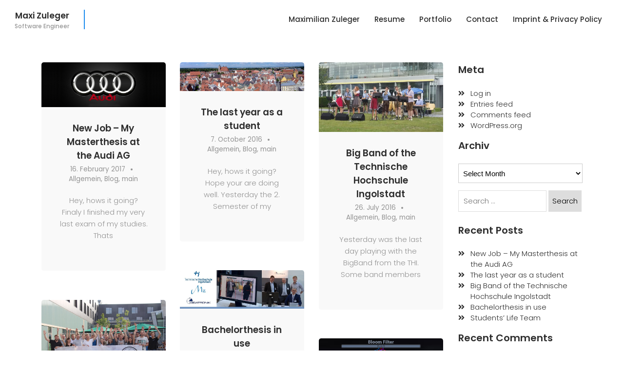

--- FILE ---
content_type: text/html; charset=UTF-8
request_url: https://max-z.de/category/blog/
body_size: 35695
content:
<!DOCTYPE html>
<html dir="ltr" lang="en-US" prefix="og: https://ogp.me/ns#">
<head>
<meta charset="UTF-8">
<meta name="viewport" content="width=device-width, initial-scale=1">
<link rel="profile" href="https://gmpg.org/xfn/11">

<title>Blog | Maxi Zuleger</title>

		<!-- All in One SEO 4.9.2 - aioseo.com -->
	<meta name="robots" content="noindex, max-image-preview:large" />
	<link rel="canonical" href="https://max-z.de/category/blog/" />
	<link rel="next" href="https://max-z.de/category/blog/page/2/" />
	<meta name="generator" content="All in One SEO (AIOSEO) 4.9.2" />
		<script type="application/ld+json" class="aioseo-schema">
			{"@context":"https:\/\/schema.org","@graph":[{"@type":"BreadcrumbList","@id":"https:\/\/max-z.de\/category\/blog\/#breadcrumblist","itemListElement":[{"@type":"ListItem","@id":"https:\/\/max-z.de#listItem","position":1,"name":"Home","item":"https:\/\/max-z.de","nextItem":{"@type":"ListItem","@id":"https:\/\/max-z.de\/category\/blog\/#listItem","name":"Blog"}},{"@type":"ListItem","@id":"https:\/\/max-z.de\/category\/blog\/#listItem","position":2,"name":"Blog","previousItem":{"@type":"ListItem","@id":"https:\/\/max-z.de#listItem","name":"Home"}}]},{"@type":"CollectionPage","@id":"https:\/\/max-z.de\/category\/blog\/#collectionpage","url":"https:\/\/max-z.de\/category\/blog\/","name":"Blog | Maxi Zuleger","inLanguage":"en-US","isPartOf":{"@id":"https:\/\/max-z.de\/#website"},"breadcrumb":{"@id":"https:\/\/max-z.de\/category\/blog\/#breadcrumblist"}},{"@type":"Organization","@id":"https:\/\/max-z.de\/#organization","name":"Maxi Zuleger","description":"Software Engineer","url":"https:\/\/max-z.de\/"},{"@type":"WebSite","@id":"https:\/\/max-z.de\/#website","url":"https:\/\/max-z.de\/","name":"Maxi Zuleger","description":"Software Engineer","inLanguage":"en-US","publisher":{"@id":"https:\/\/max-z.de\/#organization"}}]}
		</script>
		<!-- All in One SEO -->

								<script id="omgf-pro-remove-async-google-fonts" type="text/javascript" src="[data-uri]"></script>
				<link rel='dns-prefetch' href='//maps.googleapis.com' />

<link rel='dns-prefetch' href='//use.fontawesome.com' />
<link rel="alternate" type="application/rss+xml" title="Maxi Zuleger &raquo; Feed" href="https://max-z.de/feed/" />
<link rel="alternate" type="application/rss+xml" title="Maxi Zuleger &raquo; Comments Feed" href="https://max-z.de/comments/feed/" />
<link rel="alternate" type="application/rss+xml" title="Maxi Zuleger &raquo; Blog Category Feed" href="https://max-z.de/category/blog/feed/" />
<style id='wp-img-auto-sizes-contain-inline-css' type='text/css'>
img:is([sizes=auto i],[sizes^="auto," i]){contain-intrinsic-size:3000px 1500px}
/*# sourceURL=wp-img-auto-sizes-contain-inline-css */
</style>
<style id='wp-emoji-styles-inline-css' type='text/css'>

	img.wp-smiley, img.emoji {
		display: inline !important;
		border: none !important;
		box-shadow: none !important;
		height: 1em !important;
		width: 1em !important;
		margin: 0 0.07em !important;
		vertical-align: -0.1em !important;
		background: none !important;
		padding: 0 !important;
	}
/*# sourceURL=wp-emoji-styles-inline-css */
</style>
<link rel='stylesheet' id='wp-block-library-css' href='https://max-z.de/wp-includes/css/dist/block-library/style.min.css?ver=d081d458a7e50f84b7e925fd959f5b69' type='text/css' media='all' />
<style id='global-styles-inline-css' type='text/css'>
:root{--wp--preset--aspect-ratio--square: 1;--wp--preset--aspect-ratio--4-3: 4/3;--wp--preset--aspect-ratio--3-4: 3/4;--wp--preset--aspect-ratio--3-2: 3/2;--wp--preset--aspect-ratio--2-3: 2/3;--wp--preset--aspect-ratio--16-9: 16/9;--wp--preset--aspect-ratio--9-16: 9/16;--wp--preset--color--black: #000000;--wp--preset--color--cyan-bluish-gray: #abb8c3;--wp--preset--color--white: #ffffff;--wp--preset--color--pale-pink: #f78da7;--wp--preset--color--vivid-red: #cf2e2e;--wp--preset--color--luminous-vivid-orange: #ff6900;--wp--preset--color--luminous-vivid-amber: #fcb900;--wp--preset--color--light-green-cyan: #7bdcb5;--wp--preset--color--vivid-green-cyan: #00d084;--wp--preset--color--pale-cyan-blue: #8ed1fc;--wp--preset--color--vivid-cyan-blue: #0693e3;--wp--preset--color--vivid-purple: #9b51e0;--wp--preset--gradient--vivid-cyan-blue-to-vivid-purple: linear-gradient(135deg,rgb(6,147,227) 0%,rgb(155,81,224) 100%);--wp--preset--gradient--light-green-cyan-to-vivid-green-cyan: linear-gradient(135deg,rgb(122,220,180) 0%,rgb(0,208,130) 100%);--wp--preset--gradient--luminous-vivid-amber-to-luminous-vivid-orange: linear-gradient(135deg,rgb(252,185,0) 0%,rgb(255,105,0) 100%);--wp--preset--gradient--luminous-vivid-orange-to-vivid-red: linear-gradient(135deg,rgb(255,105,0) 0%,rgb(207,46,46) 100%);--wp--preset--gradient--very-light-gray-to-cyan-bluish-gray: linear-gradient(135deg,rgb(238,238,238) 0%,rgb(169,184,195) 100%);--wp--preset--gradient--cool-to-warm-spectrum: linear-gradient(135deg,rgb(74,234,220) 0%,rgb(151,120,209) 20%,rgb(207,42,186) 40%,rgb(238,44,130) 60%,rgb(251,105,98) 80%,rgb(254,248,76) 100%);--wp--preset--gradient--blush-light-purple: linear-gradient(135deg,rgb(255,206,236) 0%,rgb(152,150,240) 100%);--wp--preset--gradient--blush-bordeaux: linear-gradient(135deg,rgb(254,205,165) 0%,rgb(254,45,45) 50%,rgb(107,0,62) 100%);--wp--preset--gradient--luminous-dusk: linear-gradient(135deg,rgb(255,203,112) 0%,rgb(199,81,192) 50%,rgb(65,88,208) 100%);--wp--preset--gradient--pale-ocean: linear-gradient(135deg,rgb(255,245,203) 0%,rgb(182,227,212) 50%,rgb(51,167,181) 100%);--wp--preset--gradient--electric-grass: linear-gradient(135deg,rgb(202,248,128) 0%,rgb(113,206,126) 100%);--wp--preset--gradient--midnight: linear-gradient(135deg,rgb(2,3,129) 0%,rgb(40,116,252) 100%);--wp--preset--font-size--small: 13px;--wp--preset--font-size--medium: 20px;--wp--preset--font-size--large: 36px;--wp--preset--font-size--x-large: 42px;--wp--preset--spacing--20: 0.44rem;--wp--preset--spacing--30: 0.67rem;--wp--preset--spacing--40: 1rem;--wp--preset--spacing--50: 1.5rem;--wp--preset--spacing--60: 2.25rem;--wp--preset--spacing--70: 3.38rem;--wp--preset--spacing--80: 5.06rem;--wp--preset--shadow--natural: 6px 6px 9px rgba(0, 0, 0, 0.2);--wp--preset--shadow--deep: 12px 12px 50px rgba(0, 0, 0, 0.4);--wp--preset--shadow--sharp: 6px 6px 0px rgba(0, 0, 0, 0.2);--wp--preset--shadow--outlined: 6px 6px 0px -3px rgb(255, 255, 255), 6px 6px rgb(0, 0, 0);--wp--preset--shadow--crisp: 6px 6px 0px rgb(0, 0, 0);}:where(.is-layout-flex){gap: 0.5em;}:where(.is-layout-grid){gap: 0.5em;}body .is-layout-flex{display: flex;}.is-layout-flex{flex-wrap: wrap;align-items: center;}.is-layout-flex > :is(*, div){margin: 0;}body .is-layout-grid{display: grid;}.is-layout-grid > :is(*, div){margin: 0;}:where(.wp-block-columns.is-layout-flex){gap: 2em;}:where(.wp-block-columns.is-layout-grid){gap: 2em;}:where(.wp-block-post-template.is-layout-flex){gap: 1.25em;}:where(.wp-block-post-template.is-layout-grid){gap: 1.25em;}.has-black-color{color: var(--wp--preset--color--black) !important;}.has-cyan-bluish-gray-color{color: var(--wp--preset--color--cyan-bluish-gray) !important;}.has-white-color{color: var(--wp--preset--color--white) !important;}.has-pale-pink-color{color: var(--wp--preset--color--pale-pink) !important;}.has-vivid-red-color{color: var(--wp--preset--color--vivid-red) !important;}.has-luminous-vivid-orange-color{color: var(--wp--preset--color--luminous-vivid-orange) !important;}.has-luminous-vivid-amber-color{color: var(--wp--preset--color--luminous-vivid-amber) !important;}.has-light-green-cyan-color{color: var(--wp--preset--color--light-green-cyan) !important;}.has-vivid-green-cyan-color{color: var(--wp--preset--color--vivid-green-cyan) !important;}.has-pale-cyan-blue-color{color: var(--wp--preset--color--pale-cyan-blue) !important;}.has-vivid-cyan-blue-color{color: var(--wp--preset--color--vivid-cyan-blue) !important;}.has-vivid-purple-color{color: var(--wp--preset--color--vivid-purple) !important;}.has-black-background-color{background-color: var(--wp--preset--color--black) !important;}.has-cyan-bluish-gray-background-color{background-color: var(--wp--preset--color--cyan-bluish-gray) !important;}.has-white-background-color{background-color: var(--wp--preset--color--white) !important;}.has-pale-pink-background-color{background-color: var(--wp--preset--color--pale-pink) !important;}.has-vivid-red-background-color{background-color: var(--wp--preset--color--vivid-red) !important;}.has-luminous-vivid-orange-background-color{background-color: var(--wp--preset--color--luminous-vivid-orange) !important;}.has-luminous-vivid-amber-background-color{background-color: var(--wp--preset--color--luminous-vivid-amber) !important;}.has-light-green-cyan-background-color{background-color: var(--wp--preset--color--light-green-cyan) !important;}.has-vivid-green-cyan-background-color{background-color: var(--wp--preset--color--vivid-green-cyan) !important;}.has-pale-cyan-blue-background-color{background-color: var(--wp--preset--color--pale-cyan-blue) !important;}.has-vivid-cyan-blue-background-color{background-color: var(--wp--preset--color--vivid-cyan-blue) !important;}.has-vivid-purple-background-color{background-color: var(--wp--preset--color--vivid-purple) !important;}.has-black-border-color{border-color: var(--wp--preset--color--black) !important;}.has-cyan-bluish-gray-border-color{border-color: var(--wp--preset--color--cyan-bluish-gray) !important;}.has-white-border-color{border-color: var(--wp--preset--color--white) !important;}.has-pale-pink-border-color{border-color: var(--wp--preset--color--pale-pink) !important;}.has-vivid-red-border-color{border-color: var(--wp--preset--color--vivid-red) !important;}.has-luminous-vivid-orange-border-color{border-color: var(--wp--preset--color--luminous-vivid-orange) !important;}.has-luminous-vivid-amber-border-color{border-color: var(--wp--preset--color--luminous-vivid-amber) !important;}.has-light-green-cyan-border-color{border-color: var(--wp--preset--color--light-green-cyan) !important;}.has-vivid-green-cyan-border-color{border-color: var(--wp--preset--color--vivid-green-cyan) !important;}.has-pale-cyan-blue-border-color{border-color: var(--wp--preset--color--pale-cyan-blue) !important;}.has-vivid-cyan-blue-border-color{border-color: var(--wp--preset--color--vivid-cyan-blue) !important;}.has-vivid-purple-border-color{border-color: var(--wp--preset--color--vivid-purple) !important;}.has-vivid-cyan-blue-to-vivid-purple-gradient-background{background: var(--wp--preset--gradient--vivid-cyan-blue-to-vivid-purple) !important;}.has-light-green-cyan-to-vivid-green-cyan-gradient-background{background: var(--wp--preset--gradient--light-green-cyan-to-vivid-green-cyan) !important;}.has-luminous-vivid-amber-to-luminous-vivid-orange-gradient-background{background: var(--wp--preset--gradient--luminous-vivid-amber-to-luminous-vivid-orange) !important;}.has-luminous-vivid-orange-to-vivid-red-gradient-background{background: var(--wp--preset--gradient--luminous-vivid-orange-to-vivid-red) !important;}.has-very-light-gray-to-cyan-bluish-gray-gradient-background{background: var(--wp--preset--gradient--very-light-gray-to-cyan-bluish-gray) !important;}.has-cool-to-warm-spectrum-gradient-background{background: var(--wp--preset--gradient--cool-to-warm-spectrum) !important;}.has-blush-light-purple-gradient-background{background: var(--wp--preset--gradient--blush-light-purple) !important;}.has-blush-bordeaux-gradient-background{background: var(--wp--preset--gradient--blush-bordeaux) !important;}.has-luminous-dusk-gradient-background{background: var(--wp--preset--gradient--luminous-dusk) !important;}.has-pale-ocean-gradient-background{background: var(--wp--preset--gradient--pale-ocean) !important;}.has-electric-grass-gradient-background{background: var(--wp--preset--gradient--electric-grass) !important;}.has-midnight-gradient-background{background: var(--wp--preset--gradient--midnight) !important;}.has-small-font-size{font-size: var(--wp--preset--font-size--small) !important;}.has-medium-font-size{font-size: var(--wp--preset--font-size--medium) !important;}.has-large-font-size{font-size: var(--wp--preset--font-size--large) !important;}.has-x-large-font-size{font-size: var(--wp--preset--font-size--x-large) !important;}
/*# sourceURL=global-styles-inline-css */
</style>

<style id='classic-theme-styles-inline-css' type='text/css'>
/*! This file is auto-generated */
.wp-block-button__link{color:#fff;background-color:#32373c;border-radius:9999px;box-shadow:none;text-decoration:none;padding:calc(.667em + 2px) calc(1.333em + 2px);font-size:1.125em}.wp-block-file__button{background:#32373c;color:#fff;text-decoration:none}
/*# sourceURL=/wp-includes/css/classic-themes.min.css */
</style>
<style id='font-awesome-svg-styles-default-inline-css' type='text/css'>
.svg-inline--fa {
  display: inline-block;
  height: 1em;
  overflow: visible;
  vertical-align: -.125em;
}
/*# sourceURL=font-awesome-svg-styles-default-inline-css */
</style>
<link rel='stylesheet' id='font-awesome-svg-styles-css' href='https://max-z.de/wp-content/uploads/font-awesome/v5.15.4/css/svg-with-js.css' type='text/css' media='all' />
<style id='font-awesome-svg-styles-inline-css' type='text/css'>
   .wp-block-font-awesome-icon svg::before,
   .wp-rich-text-font-awesome-icon svg::before {content: unset;}
/*# sourceURL=font-awesome-svg-styles-inline-css */
</style>
<link rel='stylesheet' id='apif-linearicons-css' href='//max-z.de/wp-content/uploads/omgf/plugins/accesspress-instagram-feed-pro/css/linearicons.css?ver=1693988754' type='text/css' media='all' />
<link rel='stylesheet' id='apsc-font-awesome-css' href='//max-z.de/wp-content/uploads/omgf/plugins/accesspress-instagram-feed-pro/css/font-awesome.min.css?ver=1693988754' type='text/css' media='all' />
<link rel='stylesheet' id='apif-frontend-css-css' href='https://max-z.de/wp-content/plugins/accesspress-instagram-feed-pro/css/frontend.css?ver=5.0.4' type='text/css' media='all' />
<link rel='stylesheet' id='contact-form-7-css' href='https://max-z.de/wp-content/plugins/contact-form-7/includes/css/styles.css?ver=6.1.4' type='text/css' media='all' />
<link rel='stylesheet' id='team-grid-css' href='https://max-z.de/wp-content/plugins/team-grid/assets/public/css/team-grid.css?ver=1.2.3' type='text/css' media='all' />
<link rel='stylesheet' id='tgr-font-awesome-css' href='//max-z.de/wp-content/uploads/omgf/plugins/team-grid/assets/public/css/fontawesome-team-grid.css?ver=1693988754' type='text/css' media='all' />
<link rel='stylesheet' id='tgr-animate-css' href='https://max-z.de/wp-content/plugins/team-grid/libs/animate/animate.css?ver=1.2.3' type='text/css' media='all' />
<link rel='stylesheet' id='tgr-scroll-css' href='https://max-z.de/wp-content/plugins/team-grid/libs/nanoScrollerJS/nanoscroller.css?ver=1.2.3' type='text/css' media='all' />
<link rel='stylesheet' id='jab-fonts-css' href='//max-z.de/wp-content/uploads/omgf/jab-fonts/jab-fonts.css?ver=1662661084' type='text/css' media='all' />
<link rel='stylesheet' id='bootstrap-css' href='https://max-z.de/zulegertheme/assets/css/bootstrap.css?ver=d081d458a7e50f84b7e925fd959f5b69' type='text/css' media='all' />
<link rel='stylesheet' id='animate-css' href='https://max-z.de/zulegertheme/assets/css/animate.css?ver=d081d458a7e50f84b7e925fd959f5b69' type='text/css' media='all' />
<link rel='stylesheet' id='slick-css' href='https://max-z.de/zulegertheme/assets/css/slick.css?ver=d081d458a7e50f84b7e925fd959f5b69' type='text/css' media='all' />
<link rel='stylesheet' id='fullcalendar-css' href='https://max-z.de/zulegertheme/assets/css/fullcalendar.css?ver=d081d458a7e50f84b7e925fd959f5b69' type='text/css' media='all' />
<link rel='stylesheet' id='jquery-fullpage-css' href='https://max-z.de/zulegertheme/assets/css/jquery.fullpage.css?ver=d081d458a7e50f84b7e925fd959f5b69' type='text/css' media='all' />
<link rel='stylesheet' id='themify-icons-css' href='//max-z.de/wp-content/uploads/omgf/themes/jab/assets/css/themify-icons.css?ver=1693988754' type='text/css' media='all' />
<link rel='stylesheet' id='font-awesome-css' href='//max-z.de/wp-content/uploads/omgf/themes/jab/assets/css/font-awesome.min.css?ver=1693988754' type='text/css' media='all' />
<link rel='stylesheet' id='jab-theme-css' href='https://max-z.de/zulegertheme/assets/css/themes/theme-blue.css?ver=d081d458a7e50f84b7e925fd959f5b69' type='text/css' media='all' />
<link rel='stylesheet' id='jab-default-style-css' href='https://max-z.de/zulegertheme/assets/css/default-style.css?ver=d081d458a7e50f84b7e925fd959f5b69' type='text/css' media='all' />
<link rel='stylesheet' id='jab-style-css' href='https://max-z.de/zulegertheme/zulegertheme/style.css?ver=d081d458a7e50f84b7e925fd959f5b69' type='text/css' media='all' />
<style id='jab-style-inline-css' type='text/css'>

			#navigation a.photo img{ 
			    width: 80px;
			    height: 80px;
			}
        
				.ftr.bg-dark{ 
				    background-color: transparent !important; 
				}
	        
/*# sourceURL=jab-style-inline-css */
</style>
<link rel='stylesheet' id='font-awesome-official-css' href='https://use.fontawesome.com/releases/v5.15.4/css/all.css' type='text/css' media='all' integrity="sha384-DyZ88mC6Up2uqS4h/KRgHuoeGwBcD4Ng9SiP4dIRy0EXTlnuz47vAwmeGwVChigm" crossorigin="anonymous" />
<link rel='stylesheet' id='sp-dsgvo_twbs4_grid-css' href='https://max-z.de/wp-content/plugins/shapepress-dsgvo/public/css/bootstrap-grid.min.css?ver=3.1.35' type='text/css' media='all' />
<link rel='stylesheet' id='sp-dsgvo-css' href='https://max-z.de/wp-content/plugins/shapepress-dsgvo/public/css/sp-dsgvo-public.min.css?ver=3.1.35' type='text/css' media='all' />
<link rel='stylesheet' id='sp-dsgvo_popup-css' href='https://max-z.de/wp-content/plugins/shapepress-dsgvo/public/css/sp-dsgvo-popup.min.css?ver=3.1.35' type='text/css' media='all' />
<link rel='stylesheet' id='simplebar-css' href='https://max-z.de/wp-content/plugins/shapepress-dsgvo/public/css/simplebar.min.css?ver=d081d458a7e50f84b7e925fd959f5b69' type='text/css' media='all' />
<link rel='stylesheet' id='font-awesome-official-v4shim-css' href='https://use.fontawesome.com/releases/v5.15.4/css/v4-shims.css' type='text/css' media='all' integrity="sha384-Vq76wejb3QJM4nDatBa5rUOve+9gkegsjCebvV/9fvXlGWo4HCMR4cJZjjcF6Viv" crossorigin="anonymous" />
<style id='font-awesome-official-v4shim-inline-css' type='text/css'>
@font-face {
font-family: "FontAwesome";
font-display: swap;
src: url("https://use.fontawesome.com/releases/v5.15.4/webfonts/fa-brands-400.eot"),
		url("https://use.fontawesome.com/releases/v5.15.4/webfonts/fa-brands-400.eot?#iefix") format("embedded-opentype"),
		url("https://use.fontawesome.com/releases/v5.15.4/webfonts/fa-brands-400.woff2") format("woff2"),
		url("https://use.fontawesome.com/releases/v5.15.4/webfonts/fa-brands-400.woff") format("woff"),
		url("https://use.fontawesome.com/releases/v5.15.4/webfonts/fa-brands-400.ttf") format("truetype"),
		url("https://use.fontawesome.com/releases/v5.15.4/webfonts/fa-brands-400.svg#fontawesome") format("svg");
}

@font-face {
font-family: "FontAwesome";
font-display: swap;
src: url("https://use.fontawesome.com/releases/v5.15.4/webfonts/fa-solid-900.eot"),
		url("https://use.fontawesome.com/releases/v5.15.4/webfonts/fa-solid-900.eot?#iefix") format("embedded-opentype"),
		url("https://use.fontawesome.com/releases/v5.15.4/webfonts/fa-solid-900.woff2") format("woff2"),
		url("https://use.fontawesome.com/releases/v5.15.4/webfonts/fa-solid-900.woff") format("woff"),
		url("https://use.fontawesome.com/releases/v5.15.4/webfonts/fa-solid-900.ttf") format("truetype"),
		url("https://use.fontawesome.com/releases/v5.15.4/webfonts/fa-solid-900.svg#fontawesome") format("svg");
}

@font-face {
font-family: "FontAwesome";
font-display: swap;
src: url("https://use.fontawesome.com/releases/v5.15.4/webfonts/fa-regular-400.eot"),
		url("https://use.fontawesome.com/releases/v5.15.4/webfonts/fa-regular-400.eot?#iefix") format("embedded-opentype"),
		url("https://use.fontawesome.com/releases/v5.15.4/webfonts/fa-regular-400.woff2") format("woff2"),
		url("https://use.fontawesome.com/releases/v5.15.4/webfonts/fa-regular-400.woff") format("woff"),
		url("https://use.fontawesome.com/releases/v5.15.4/webfonts/fa-regular-400.ttf") format("truetype"),
		url("https://use.fontawesome.com/releases/v5.15.4/webfonts/fa-regular-400.svg#fontawesome") format("svg");
unicode-range: U+F004-F005,U+F007,U+F017,U+F022,U+F024,U+F02E,U+F03E,U+F044,U+F057-F059,U+F06E,U+F070,U+F075,U+F07B-F07C,U+F080,U+F086,U+F089,U+F094,U+F09D,U+F0A0,U+F0A4-F0A7,U+F0C5,U+F0C7-F0C8,U+F0E0,U+F0EB,U+F0F3,U+F0F8,U+F0FE,U+F111,U+F118-F11A,U+F11C,U+F133,U+F144,U+F146,U+F14A,U+F14D-F14E,U+F150-F152,U+F15B-F15C,U+F164-F165,U+F185-F186,U+F191-F192,U+F1AD,U+F1C1-F1C9,U+F1CD,U+F1D8,U+F1E3,U+F1EA,U+F1F6,U+F1F9,U+F20A,U+F247-F249,U+F24D,U+F254-F25B,U+F25D,U+F267,U+F271-F274,U+F279,U+F28B,U+F28D,U+F2B5-F2B6,U+F2B9,U+F2BB,U+F2BD,U+F2C1-F2C2,U+F2D0,U+F2D2,U+F2DC,U+F2ED,U+F328,U+F358-F35B,U+F3A5,U+F3D1,U+F410,U+F4AD;
}
/*# sourceURL=font-awesome-official-v4shim-inline-css */
</style>
<script type="text/javascript" src="https://max-z.de/wp-includes/js/jquery/jquery.min.js?ver=3.7.1" id="jquery-core-js"></script>
<script type="text/javascript" src="https://max-z.de/wp-includes/js/jquery/jquery-migrate.min.js?ver=3.4.1" id="jquery-migrate-js"></script>
<script type="text/javascript" src="https://max-z.de/wp-content/plugins/accesspress-instagram-feed-pro/js/linearicons.js?ver=5.0.4" id="apif-lineariconjs-js"></script>
<script type="text/javascript" id="jareview-js-extra">
/* <![CDATA[ */
var jaajax = {"ajaxurl":"https://max-z.de/wp-admin/admin-ajax.php"};
//# sourceURL=jareview-js-extra
/* ]]> */
</script>
<script type="text/javascript" src="https://max-z.de/wp-content/plugins/jab-core/js/jareview.js?ver=d081d458a7e50f84b7e925fd959f5b69" id="jareview-js"></script>
<script type="text/javascript" src="https://max-z.de/wp-includes/js/jquery/ui/effect.min.js?ver=1.13.3" id="jquery-effects-core-js"></script>
<script type="text/javascript" src="https://max-z.de/wp-includes/js/jquery/ui/effect-slide.min.js?ver=1.13.3" id="jquery-effects-slide-js"></script>
<script type="text/javascript" id="team-grid-js-extra">
/* <![CDATA[ */
var TGR_PUBLIC_JS = {"version":"1.2.3","is_admin":"","home_url":"https://max-z.de","admin_url":"https://max-z.de/wp-admin/","plugin_url":"https://max-z.de/wp-content/plugins/team-grid/","ajax_url":"https://max-z.de/wp-admin/admin-ajax.php","debug_mode":"off","google_fonts":["Roboto","Open Sans","Noto Sans JP","Montserrat","Inter","Poppins","Lato","Material Icons","Roboto Condensed","Roboto Mono","Arimo","Oswald","Noto Sans","Raleway","Nunito Sans","Nunito","Rubik","Ubuntu","Playfair Display","Noto Sans KR","Merriweather","Kanit","DM Sans","Roboto Slab","Work Sans","PT Sans","Lora","Noto Sans TC","Material Symbols Outlined","Quicksand","Mulish","Fira Sans","IBM Plex Sans","Manrope","Barlow","Titillium Web","Inconsolata","Outfit","Material Icons Outlined","Hind Siliguri","Libre Baskerville","Bebas Neue","PT Serif","Heebo","Karla","Noto Serif","Archivo Black","Jost","Material Symbols Rounded","Prompt","Noto Color Emoji","Archivo","Figtree","Libre Franklin","Source Sans 3","Dancing Script","Saira","Noto Serif JP","Source Code Pro","Noto Sans SC","Roboto Flex","Cabin","Josefin Sans","Schibsted Grotesk","Nanum Gothic","Dosis","Anton","Cairo","EB Garamond","Bungee","Barlow Condensed","Share Tech","Smooch Sans","Public Sans","Plus Jakarta Sans","Fjalla One","Michroma","Material Icons Round","Bitter","Exo 2","Mukta","Space Grotesk","Red Hat Display","Crimson Text","Hind","Lexend","M PLUS Rounded 1c","Assistant","Oxygen","PT Sans Narrow","Pacifico","Bricolage Grotesque","Alfa Slab One","Urbanist","Lobster","Rajdhani","Comfortaa","Abel","Caveat","Arvo","Slabo 27px","Gravitas One","DM Serif Display","Overpass","Material Icons Sharp","Tajawal","Cormorant Garamond","Changa One","Teko","Zilla Slab","Sora","Noto Sans Arabic","Inter Tight","Lilita One","Permanent Marker","Domine","Luckiest Guy","Material Icons Two Tone","Merriweather Sans","Barlow Semi Condensed","Play","Asap","Shadows Into Light","M PLUS 1p","Lobster Two","IBM Plex Mono","Maven Pro","Abril Fatface","Satisfy","Varela Round","Fira Sans Condensed","Almarai","Lexend Deca","Questrial","Indie Flower","Noto Sans Thai","Source Serif 4","Orbitron","Cinzel","IBM Plex Serif","Be Vietnam Pro","Rowdies","Chakra Petch","Nanum Myeongjo","Zen Kaku Gothic New","Noto Sans HK","Exo","Signika Negative","Oleo Script","Archivo Narrow","Marcellus","Bodoni Moda","Sanchez","Cormorant","Dela Gothic One","IBM Plex Sans Arabic","Signika","Vollkorn","Titan One","IBM Plex Sans JP","Sarabun","Rubik Mono One","Russo One","ABeeZee","Saira Condensed","Montserrat Alternates","Libre Caslon Text","Albert Sans","Unbounded","Spectral","Bree Serif","Noto Sans Display","Catamaran","Frank Ruhl Libre","Yellowtail","Kalam","Righteous","Noto Kufi Arabic","Sofia Sans","Fredoka","League Spartan","Noto Serif KR","Encode Sans","Great Vibes","Newsreader","Caprasimo","Amatic SC","Antic Slab","Alegreya","Alegreya Sans","Acme","Instrument Sans","Geologica","Noto Serif TC","Tinos","Gothic A1","Amiri","Advent Pro","Space Mono","Delius","Chivo","Cardo","Alata","Yanone Kaffeesatz","Bangers","Press Start 2P","Changa","Courgette","Paytone One","Merienda","Red Hat Text","Commissioner","Andada Pro","Prata","Baskervville","Concert One","Fugaz One","Creepster","Cantarell","Patua One","Sawarabi Mincho","Comic Neue","Hind Madurai","Zen Maru Gothic","Passion One","Roboto Serif","News Cycle","Readex Pro","Kumbh Sans","Atkinson Hyperlegible","Noticia Text","Crete Round","Sawarabi Gothic","Crimson Pro","Nanum Gothic Coding","DM Mono","DM Serif Text","JetBrains Mono","Courier Prime","PT Sans Caption","Fraunces","Philosopher","Encode Sans Condensed","Didact Gothic","IBM Plex Sans Condensed","Gruppo","Sen","Shippori Mincho","Onest","Kaushan Script","Gloria Hallelujah","Francois One","Golos Text","Hanken Grotesk","Tenor Sans","Material Symbols Sharp","Allura","Baloo Bhaijaan 2","Viga","Sacramento","Rokkitt","Quattrocento","VT323","Martel","Syne","Old Standard TT","Hammersmith One","Yantramanav","Ubuntu Condensed","Eczar","Patrick Hand","Rock Salt","BIZ UDPGothic","Noto Sans Mono","Vazirmatn","Berkshire Swash","Noto Sans Tamil","Jura","Literata","Sofia Sans Condensed","Audiowide","Josefin Slab","Special Elite","Noto Sans Devanagari","Fira Code","Aleo","Monoton","Actor","El Messiri","Epilogue","Unna","Alexandria","Zeyada","Playfair","Libre Barcode 39","League Gothic","Parisienne","Taviraj","Neuton","Quattrocento Sans","Black Han Sans","Cookie","Kosugi Maru","Amaranth","Asap Condensed","Baloo 2","Noto Serif SC","Poiret One","Tangerine","Khand","Staatliches","Gilda Display","Architects Daughter","Pathway Gothic One","Silkscreen","Fira Sans Extra Condensed","Rammetto One","Radio Canada","Oxanium","Quantico","Sorts Mill Goudy","STIX Two Text","Noto Naskh Arabic","Antonio","Geist","Zen Old Mincho","Macondo","Ropa Sans","Italianno","Playfair Display SC","Homemade Apple","Ultra","Mitr","Handlee","Yeseva One","Nanum Pen Script","Krub","Noto Sans Bengali","Alex Brush","Gelasio","M PLUS 1","Chango","Forum","Reenie Beanie","Pridi","Cuprum","Mukta Malar","Rubik Bubbles","Itim","Bai Jamjuree","Lexend Giga","PT Mono","Hind Guntur","Alice","Eater","Arsenal","Alumni Sans","Ubuntu Mono","Abhaya Libre","Nothing You Could Do","Google Sans Code","Lalezar","Saira Extra Condensed","Lusitana","Faustina","Blinker","Unica One","Istok Web","Mr Dafoe","Noto Serif Bengali","Hind Vadodara","Sriracha","Londrina Solid","Volkhov","Cormorant Infant","Carter One","Libre Bodoni","Pangolin","Lustria","Goldman","Six Caps","Syncopate","Anonymous Pro","Bad Script","Calistoga","Instrument Serif","Vidaloka","Pontano Sans","Pinyon Script","Black Ops One","Racing Sans One","Fira Mono","Julius Sans One","Gabarito","Petrona","Noto Sans Symbols","Leckerli One","Share Tech Mono","Rethink Sans","Playball","Cabin Condensed","Cousine","Mada","Saira Semi Condensed","Gudea","Rozha One","Andika","Monda","Marck Script","Montagu Slab","Pragati Narrow","Cutive Mono","Noto Serif Display","Amita","Anek Latin","GFS Didot","Anuphan","Noto Sans Malayalam","Damion","Niramit","Electrolize","Economica","Grandstander","Noto Nastaliq Urdu","Sofia Sans Extra Condensed","Yatra One","Bowlby One SC","Sofia","Ruda","Cairo Play","Varela","Charm","Do Hyeon","Yrsa","Cinzel Decorative","Shrikhand","Sansita","Caveat Brush","Coda","BenchNine","Allison","Tektur","Averia Serif Libre","Sarala","Arapey","Potta One","Covered By Your Grace","Mrs Saint Delafield","K2D","Geist Mono","Jua","Kaisei Decol","Alegreya Sans SC","Oranienbaum","Martel Sans","Pirata One","Bowlby One","Nixie One","Boogaloo","Bevan","Livvic","Basic","Chewy","Akshar","Cedarville Cursive","La Belle Aurore","Shippori Mincho B1","Neucha","Lemonada","IBM Plex Sans Thai","Hachi Maru Pop","Days One","Mandali","Secular One","Karma","Khula","Belleza","Yuji Mai","Reem Kufi","Cabin Sketch","Just Another Hand","Qwitcher Grypen","Modak","Rufina","Reddit Sans","Palanquin Dark","Noto Sans Hebrew","Squada One","Aclonica","Laila","Zen Kaku Gothic Antique","Kreon","Marcellus SC","Ovo","Adamina","Pattaya","Ms Madi","Gochi Hand","Ramabhadra","Fredericka the Great","Noto Serif Devanagari","Caladea","Sintony","Corben","Mali","Monomaniac One","Alef","Kiwi Maru","Besley","Darker Grotesque","Fjord One","Rochester","Allerta Stencil","Wix Madefor Display","Dongle","Palanquin","Belanosima","Georama","Chonburi","Afacad","Caudex","MuseoModerno","Gowun Batang","Kameron","Anton SC","Anek Devanagari","Noto Sans Telugu","Julee","Herr Von Muellerhoff","Spinnaker","Glegoo","Inria Serif","Mona Sans","Henny Penny","Spicy Rice","Athiti","Averia Libre","Italiana","Nova Square","Wix Madefor Text","Tilt Warp","Fahkwang","Aldrich","Tomorrow","Nanum Brush Script","Brygada 1918","Alatsi","Castoro","Proza Libre","Podkova","Poller One","Judson","Krona One","Overpass Mono","Spline Sans","Protest Revolution","M PLUS 2","Kode Mono","Schoolbell","Kosugi","Armata","Candal","Rancho","PT Serif Caption","Aboreto","Overlock","Koulen","Rye","Sofia Sans Semi Condensed","Ibarra Real Nova","Limelight","Glory","Nobile","Cormorant Upright","Trocchi","BIZ UDGothic","Shadows Into Light Two","Trirong","Antic","Oooh Baby","BioRhyme","Fustat","Odibee Sans","Cantata One","Oxygen Mono","Graduate","Gantari","Hepta Slab","Lexend Exa","Honk","Jockey One","Enriqueta","Familjen Grotesk","Arizonia","Wallpoet","Share","Telex","Annie Use Your Telescope","Stardos Stencil","Arya","Kristi","Yesteryear","Klee One","Norican","Material Symbols","Knewave","Coming Soon","Bellefair","Noto Sans Warang Citi","Monsieur La Doulaise","Noto Emoji","Rampart One","Rakkas","Niconne","Bona Nova SC","Fragment Mono","Alegreya SC","Mochiy Pop One","Marmelad","REM","Arbutus Slab","Noto Sans Sinhala","Suez One","Balsamiq Sans","Grand Hotel","Metrophobic","Petit Formal Script","Azeret Mono","Style Script","Encode Sans Expanded","Halant","Faster One","Goudy Bookletter 1911","IM Fell DW Pica","Hahmlet","UnifrakturMaguntia","Agbalumo","Cormorant SC","Dawning of a New Day","Host Grotesk","Markazi Text","Biryani","Mouse Memoirs","Young Serif","Maitree","Calligraffitti","Amiko","Radley","Encode Sans Semi Condensed","Ubuntu Sans","Major Mono Display","Kalnia","Murecho","Chivo Mono","Waiting for the Sunrise","Bungee Spice","Tilt Neon","Allerta","Libre Barcode 128","Red Rose","Love Ya Like A Sister","SUSE","Aguafina Script","Gloock","Jaldi","Average Sans","ADLaM Display","Bungee Inline","Croissant One","McLaren","IM Fell English SC","Cambay","Grenze Gotisch","Bentham","Turret Road","Sigmar One","Solway","Noto Sans Meetei Mayek","Magra","Barriecito","Sniglet","Anek Malayalam","Manjari","DotGothic16","Red Hat Mono","Libre Barcode 39 Text","Bubblegum Sans","IM Fell English","Spectral SC","Geo","Scada","Antic Didone","Lateef","ZCOOL XiaoWei","Irish Grover","Hanuman","Seaweed Script","Alike","DynaPuff","Copse","Over the Rainbow","Contrail One","Rosario","David Libre","Madimi One","RocknRoll One","Megrim","Bellota Text","Mansalva","Imbue","Ruslan Display","Bigshot One","Funnel Sans","Parkinsans","Ma Shan Zheng","Noto Sans Lao Looped","Yusei Magic","IBM Plex Sans KR","KoHo","Hina Mincho","Libre Caslon Display","Carrois Gothic","Recursive","Lexend Peta","Skranji","Noto Sans Math","Baloo Thambi 2","Gabriela","Kadwa","Pathway Extreme","Vesper Libre","Marvel","Hurricane","Fondamento","Zen Dots","Della Respira","Average","Inria Sans","Rambla","Baloo Tamma 2","Baloo Chettan 2","Coustard","Farro","Kelly Slab","Amarante","AR One Sans","Bayon","Voltaire","Nova Mono","Meddon","B612 Mono","Gurajada","Qwigley","Lexend Zetta","Cherry Bomb One","Meie Script","Kantumruy Pro","Mountains of Christmas","Mate","BIZ UDPMincho","IBM Plex Sans Hebrew","Almendra","Funnel Display","Fauna One","Unlock","Thasadith","Mina","Baloo Paaji 2","Prosto One","Fascinate","Rasa","Vina Sans","Pompiere","Lekton","Esteban","Rouge Script","Mr De Haviland","Gotu","Meow Script","Aref Ruqaa","Radio Canada Big","Delius Unicase","Battambang","Kaisei Opti","Kurale","Noto Sans Khmer","Afacad Flux","Cambo","B612","Oregano","Baloo Da 2","Cormorant Unicase","Brawler","Syne Mono","Chelsea Market","Sunflower","Aladin","Asul","Saira Stencil One","Miriam Libre","Tenali Ramakrishna","Grape Nuts","Jomhuria","Tiro Bangla","Dangrek","Noto Sans Kannada","Capriola","Holtwood One SC","Pixelify Sans","Gamja Flower","Fanwood Text","Supermercado One","Birthstone","Inknut Antiqua","Give You Glory","Kufam","Federo","Vibur","Gluten","Corinthia","Noto Sans Myanmar","Road Rage","Expletus Sans","Shippori Antique","Noto Sans Georgian","Sue Ellen Francisco","Mukta Vaani","Sansita Swashed","Tienne","Anybody","Bungee Shade","Fresca","Truculenta","Euphoria Script","Quando","Allan","Mukta Mahee","Kodchasan","Shantell Sans","Moon Dance","Tiro Devanagari Hindi","Piazzolla","Big Shoulders","Oleo Script Swash Caps","Goblin One","Zen Antique Soft","Noto Sans Lao","Sevillana","Baumans","Libre Barcode 39 Extended Text","Walter Turncoat","Salsa","Slackey","Short Stack","Xanh Mono","Abyssinica SIL","Fuggles","Crafty Girls","Delicious Handrawn","Vast Shadow","Numans","Gowun Dodum","Molengo","Loved by the King","Zen Kurenaido","Finger Paint","Viaoda Libre","Bellota","Poly","Sarpanch","Cherry Cream Soda","Buenard","Bakbak One","Coiny","Happy Monkey","Ephesis","Noto Serif HK","Montez","Baloo Bhai 2","Atma","Fuzzy Bubbles","Wendy One","Amethysta","Metamorphous","Prociono","Moul","Encode Sans Semi Expanded","Square Peg","Shojumaru","Hi Melody","Angkor","Elsie","ZCOOL KuaiLe","ZCOOL QingKe HuangYou","Lacquer","Nosifer","Mirza","Vollkorn SC","Cutive","Sarina","WindSong","Anek Bangla","Fontdiner Swanky","Redressed","Inder","Jersey 15","Raleway Dots","Kranky","Doppio One","Hedvig Letters Serif","Bokor","Just Me Again Down Here","NTR","League Script","Carlito","The Girl Next Door","Zen Antique","Caesar Dressing","Orelega One","Gugi","Charmonman","Artifika","Gentium Book Plus","Sedgwick Ave","Uncial Antiqua","Playpen Sans","Sofadi One","Padauk","Quintessential","Unkempt","Beth Ellen","Teachers","Baloo Tammudu 2","Slabo 13px","Noto Sans Gujarati","Zain","Arima","MedievalSharp","Averia Sans Libre","Platypi","Monofett","IM Fell Double Pica","Nerko One","Bilbo Swash Caps","Martian Mono","Charis SIL","Balthazar","Rubik Moonrocks","Nova Round","Codystar","Suranna","Benne","Noto Sans Armenian","Ysabeau Office","Nokora","Mako","Puritan","Vujahday Script","Headland One","Notable","Sunshiney","Libre Barcode 128 Text","M PLUS 1 Code","Lily Script One","Clicker Script","Sour Gummy","Mochiy Pop P One","Mallanna","Original Surfer","Patrick Hand SC","Ribeye","Alike Angular","Shanti","Imprima","Modern Antiqua","Gemunu Libre","Medula One","Wire One","Edu SA Beginner","Noto Serif Khojki","Reddit Sans Condensed","IM Fell DW Pica SC","Jersey 10","Anaheim","Trade Winds","Sigmar","Noto Sans Thai Looped","Castoro Titling","Carme","Galada","Akaya Kanadaka","Freckle Face","Noto Serif Thai","Ceviche One","Mogra","Harmattan","Playwrite HU","Song Myung","Reggae One","Yuji Syuku","Freehand","Licorice","Scheherazade New","Sulphur Point","Kaisei Tokumin","Swanky and Moo Moo","Scope One","Miniver","IM Fell French Canon","Dekko","Noto Serif Georgian","Rosarivo","Cantora One","Borel","Poetsen One","Montaga","Asar","Dynalight","Crushed","Katibeh","Mynerve","Ga Maamli","Sancreek","Gaegu","Sumana","Overlock SC","Yomogi","Rhodium Libre","Nova Flat","Voces","Chicle","Bubbler One","Maiden Orange","Stick No Bills","Life Savers","Cal Sans","Vampiro One","Seymour One","Germania One","Lemon","Alkatra","Anta","Noto Sans NKo","Gayathri","Comic Relief","Noto Serif Tamil","Delius Swash Caps","Tirra","East Sea Dokdo","Bona Nova","Jaro","Kdam Thmor Pro","Mohave","Homenaje","Duru Sans","Rubik Dirt","Anek Tamil","Whisper","Protest Riot","Varta","Eagle Lake","Rationale","Zilla Slab Highlight","Macondo Swash Caps","Tauri","Agdasima","Orienta","Peralta","MonteCarlo","UnifrakturCook","Freeman","Timmana","Birthstone Bounce","Belgrano","Dokdo","Stick","Frijole","Atomic Age","Kavivanar","Stylish","Rubik Scribble","Ledger","Cherry Swash","Convergence","Gentium Plus","IM Fell Great Primer","Ysabeau SC","Iceberg","Akronim","Barrio","Redacted","Rubik Doodle Shadow","Noto Serif Malayalam","Iceland","Nova Slim","Smythe","Aoboshi One","Asset","IM Fell Great Primer SC","The Nautigal","Cute Font","Protest Strike","Gafata","Liu Jian Mao Cao","Comforter Brush","Long Cang","Tourney","Genos","Edu TAS Beginner","Denk One","Mooli","BhuTuka Expanded One","IM Fell Double Pica SC","Inclusive Sans","Sono","Zhi Mang Xing","Flamenco","Rubik Glitch","Baloo Bhaina 2","Sail","Emilys Candy","Khmer","Carattere","Strait","Metal Mania","Stint Ultra Expanded","Spline Sans Mono","Anek Gujarati","Passions Conflict","Vend Sans","Manuale","Pavanam","Kenia","Chau Philomene One","Phudu","Sometype Mono","Asimovian","Kulim Park","Astloch","Waterfall","Miltonian Tattoo","TASA Orbiter","New Rocker","Englebert","IM Fell French Canon SC","Akatab","Mate SC","Imperial Script","Sedgwick Ave Display","Port Lligat Slab","TASA Explorer","Bungee Tint","Ojuju","Gulzar","Nova Script","Single Day","Sonsie One","Nova Cut","Darumadrop One","Content","Trispace","Karantina","Noto Sans Tagalog","Noto Sans Buhid","Kavoon","My Soul","Lexend Mega","Tac One","Alkalami","Lovers Quarrel","Piedra","Stalemate","Texturina","Anek Telugu","Miltonian","Nova Oval","Shalimar","Train One","Ruthie","Erica One","Jolly Lodger","Noto Sans Oriya","Tiny5","Mystery Quest","Comforter","Gupter","Junge","Dorsa","Londrina Outline","Akaya Telivigala","Festive","Noto Sans Ethiopic","Lavishly Yours","Habibi","Suwannaphum","Rubik Distressed","Federant","Jomolhari","Margarine","Ranchers","Chiron GoRound TC","Metal","Fenix","Smooch","Poltawski Nowy","Bodoni Moda SC","IBM Plex Sans Thai Looped","Chocolate Classical Sans","Grenze","Beau Rivage","Noto Sans Symbols 2","Carrois Gothic SC","Kablammo","Tiro Devanagari Sanskrit","Gwendolyn","Rum Raisin","BIZ UDMincho","Tillana","Fascinate Inline","Underdog","Farsan","Paprika","Gorditas","Kaisei HarunoUmi","Playwrite US Trad","Sura","Sree Krushnadevaraya","Girassol","Srisakdi","Solitreo","Island Moments","Engagement","Spirax","Doto","Fasthand","Luxurious Script","Romanesco","Yaldevi","Tilt Prism","Trykker","Ewert","Marhey","Stoke","Chathura","Ballet","Anek Kannada","Jacques Francois Shadow","Kite One","Comme","Kapakana","Bonheur Royale","Bruno Ace","Almendra SC","Twinkle Star","Atkinson Hyperlegible Next","Edu NSW ACT Cursive","Keania One","Offside","Glass Antiqua","Bilbo","Faculty Glyphic","Rubik Wet Paint","Ramaraja","Braah One","Shippori Antique B1","Handjet","Ribeye Marrow","Playwrite DE Grund","Noto Sans Gothic","Noto Sans Canadian Aboriginal","Noto Serif Kannada","Noto Sans Gurmukhi","Lumanosimo","Stint Ultra Condensed","Noto Sans Tai Viet","Hubot Sans","Devonshire","Inika","Milonga","Qahiri","Jacques Francois","Cagliostro","Rubik Iso","Meera Inimai","Condiment","New Tegomin","Liter","Bruno Ace SC","Averia Gruesa Libre","Sahitya","Ysabeau","Smokum","Climate Crisis","Zen Tokyo Zoo","Yeon Sung","Linden Hill","Flow Circular","Baskervville SC","Galindo","Joan","Reddit Mono","Fruktur","Londrina Shadow","Simonetta","Autour One","IBM Plex Sans Devanagari","Special Gothic Condensed One","Chela One","Rubik Spray Paint","Boldonse","Chilanka","Ranga","Elsie Swash Caps","TikTok Sans","Water Brush","Poor Story","Jersey 25","Sedan SC","Text Me One","Noto Serif Lao","Edu AU VIC WA NT Hand","Alumni Sans Pinstripe","Ruluko","Lexend Tera","Special Gothic Expanded One","Mea Culpa","Flow Rounded","Ysabeau Infant","Jaini","Donegal One","Edu NSW ACT Foundation","Arbutus","Marko One","Libre Barcode 39 Extended","New Amsterdam","Kumar One","Winky Sans","Bagel Fat One","Jacquard 12","Reem Kufi Ink","Finlandica","Buda","Joti One","Tulpen One","Playwrite CU","Edu VIC WA NT Beginner","Purple Purse","Bungee Hairline","Port Lligat Sans","Dr Sugiyama","Preahvihear","Rubik Vinyl","Libertinus Serif Display","Playwrite IS","Risque","Konkhmer Sleokchher","Plaster","Noto Serif Ahom","Amiri Quran","Lancelot","Snippet","Encode Sans SC","Libertinus Sans","Koh Santepheap","Noto Sans Sora Sompeng","Grey Qo","Monomakh","Kotta One","Butterfly Kids","Almendra Display","Peddana","Odor Mean Chey","Gidugu","Gasoek One","Reem Kufi Fun","Fleur De Leah","Oi","Noto Serif Telugu","Galdeano","Explora","Geostar Fill","Hubballi","Libre Barcode EAN13 Text","Luxurious Roman","Micro 5","Felipa","Updock","Playwrite AU QLD","Alumni Sans Collegiate One","Victor Mono","Noto Sans Osmanya","Caramel","Ponomar","Ravi Prakash","Wellfleet","Lakki Reddy","Sansation","Montserrat Underline","Winky Rough","Playwrite AU SA","Noto Serif Gujarati","Miss Fajardose","Noto Sans Samaritan","Kumar One Outline","Story Script","Griffy","Tiro Devanagari Marathi","Anek Gurmukhi","Revalia","Bahiana","Mr Bedfort","Playwrite AU NSW","Playwrite IN","Passero One","Bungee Outline","Emblema One","Nata Sans","Praise","Siemreap","Yuji Boku","LXGW WenKai TC","Noto Serif Hebrew","Tiro Telugu","Edu AU VIC WA NT Pre","Agu Display","Noto Sans Carian","Trochut","Princess Sofia","Neonderthaw","Workbench","M PLUS Code Latin","Blaka","Uchen","Tiro Kannada","Babylonica","Diplomata SC","Bigelow Rules","Bacasime Antique","Noto Serif Khmer","Cactus Classical Serif","Diplomata","Flavors","Lugrasimo","Mrs Sheppards","Londrina Sketch","Noto Sans Batak","Dhurjati","Molle","National Park","Send Flowers","Gideon Roman","Jim Nightshade","Labrada","Playwrite PL","Inspiration","Arsenal SC","Foldit","Jersey 20","Bonbon","Wittgenstein","Alumni Sans Inline One","Jacquard 24","Noto Music","Sirin Stencil","Moderustic","Love Light","Aref Ruqaa Ink","Noto Serif Armenian","Playwrite VN Guides","Rubik Gemstones","Hanalei Fill","Noto Sans Javanese","Kalnia Glaze","Kirang Haerang","Tsukimi Rounded","Anek Odia","Noto Serif Vithkuqi","Diphylleia","Tiro Tamil","Oldenburg","Tagesschrift","Noto Serif Sinhala","Aubrey","Edu AU VIC WA NT Dots","Manufacturing Consent","Stalinist One","Mingzat","Asta Sans","Sankofa Display","Butcherman","GFS Neohellenic","BioRhyme Expanded","Big Shoulders Stencil","WDXL Lubrifont TC","Rubik Glitch Pop","Noto Serif Balinese","Sedan","Mozilla Headline","Libertinus Keyboard","Tai Heritage Pro","Ubuntu Sans Mono","Libertinus Serif","Beiruti","Playwrite IT Moderna","Rubik Beastly","Noto Sans Coptic","Combo","Chenla","Playwrite MX Guides","Palette Mosaic","Langar","Nuosu SIL","Kings","Noto Sans Syloti Nagri","Orbit","Ancizar Sans","Hedvig Letters Sans","Special Gothic","Epunda Slab","Noto Sans Anatolian Hieroglyphs","Redacted Script","Moulpali","Dai Banna SIL","Playwrite CA","Ancizar Serif","Epunda Sans","Rubik Puddles","Flow Block","Noto Sans Adlam","Danfo","LXGW WenKai Mono TC","Noto Serif Tangut","Lunasima","Sassy Frass","Atkinson Hyperlegible Mono","Ruwudu","Rubik Burned","Cossette Titre","Black And White Picture","Cossette Texte","WDXL Lubrifont JP N","Sirivennela","Playwrite GB S","Playwrite HR","Menbere","Noto Serif Tibetan","Taprom","Splash","Zen Loop","Edu QLD Beginner","Rock 3D","Huninn","Noto Rashi Hebrew","Playpen Sans Arabic","Bahianita","Noto Sans Shavian","Protest Guerrilla","Suravaram","Ruge Boogie","Tapestry","Kolker Brush","Libertinus Mono","Geostar","Matemasie","Noto Sans Duployan","Moo Lah Lah","Playwrite DK Loopet","Grechen Fuemen","Sixtyfour","Cascadia Code","Noto Sans Takri","Mozilla Text","Petemoss","Cherish","Nabla","Annapurna SIL","Noto Sans Tangsa","Chiron Hei HK","Rubik 80s Fade","Grandiflora One","Rubik Microbe","Sixtyfour Convergence","Noto Sans Gunjala Gondi","Shizuru","Slackside One","Cascadia Mono","Playwrite US Modern","Libertinus Math","Noto Serif Ethiopic","Hanalei","Playwrite HR Lijeva","Noto Sans Hanunoo","Tiro Gurmukhi","Jacquarda Bastarda 9","Noto Sans Cypro Minoan","Playwrite ZA","Intel One Mono","Noto Sans Mongolian","Gidole","Playwrite AR","Syne Tactile","Playwrite BE VLG","Estonia","Moirai One","Noto Sans Glagolitic","Rubik Marker Hatch","Alumni Sans SC","Linefont","Snowburst One","Lisu Bosa","Puppies Play","Ingrid Darling","Rubik Doodle Triangles","Noto Sans Balinese","Edu AU VIC WA NT Guides","Noto Sans Cherokee","Vibes","Parastoo","Karla Tamil Upright","Gajraj One","Are You Serious","Noto Sans PhagsPa","Playwrite ES","Noto Serif Myanmar","Ole","Noto Sans Nandinagari","Triodion","Warnes","Bitcount","Chiron Sung HK","Noto Traditional Nushu","Playwrite NL","Noto Sans Old Hungarian","Noto Sans Old Persian","Playwrite MX","Noto Sans Yi","Yarndings 12 Charted","Noto Sans Avestan","Rubik Maps","WDXL Lubrifont SC","Rubik Pixels","Playpen Sans Thai","Edu SA Hand","Noto Sans Thaana","Yuji Hentaigana Akari","Yarndings 20","Bitcount Grid Single","Maname","Noto Sans Nag Mundari","Noto Serif Dogra","Wavefont","Jacquard 12 Charted","Tuffy","Iansui","Noto Serif Khitan Small Script","Playwrite FR Moderne","Noto Sans Miao","Playpen Sans Hebrew","Chokokutai","Noto Serif Toto","Noto Sans Pau Cin Hau","Bitcount Single","Noto Serif Gurmukhi","Playpen Sans Deva","Shafarik","Noto Serif Yezidi","Noto Sans Linear A","Noto Sans Vithkuqi","Noto Serif NP Hmong","Noto Sans Bamum","Namdhinggo","Coral Pixels","Playwrite BE WAL","Bitcount Prop Single","Playwrite PT","Noto Sans Adlam Unjoined","Playwrite VN","Exile","Playwrite GB J","Noto Sans Medefaidrin","Noto Sans Indic Siyaq Numbers","Playwrite DE LA","Noto Sans Egyptian Hieroglyphs","Savate","Noto Sans Old Italic","UoqMunThenKhung","Noto Znamenny Musical Notation","Noto Sans Sharada","Noto Serif Ottoman Siyaq","Kay Pho Du","Big Shoulders Inline","Noto Sans Tifinagh","Noto Sans Elbasan","Edu QLD Hand","Blaka Hollow","Blaka Ink","Phetsarath","LXGW Marker Gothic","Noto Sans Tai Tham","Noto Sans Syriac Eastern","Playwrite CO","Noto Sans Mandaic","Playwrite AT","Edu NSW ACT Hand Pre","Playwrite NG Modern","Noto Serif Hentaigana","Noto Serif Old Uyghur","Noto Sans Ol Chiki","Edu VIC WA NT Hand Pre","Noto Sans Tai Le","Noto Serif Grantha","Bitcount Grid Double","Noto Sans Khojki","Playwrite RO","Edu VIC WA NT Hand","Bitcount Prop Double","Playwrite PE","Playwrite ES Deco","Rubik Storm","Bytesized","Hind Mysuru","Noto Serif Oriya","Rubik Broken Fax","Playwrite NZ","Noto Sans Sundanese","Narnoor","Jaini Purva","Noto Sans Brahmi","Noto Sans NKo Unjoined","Noto Sans Caucasian Albanian","Badeen Display","Playwrite AU TAS","Noto Sans Inscriptional Pahlavi","Edu AU VIC WA NT Arrows","Playwrite DK Uloopet","Noto Sans Syriac","Noto Sans Multani","Noto Sans Lisu","Rubik Maze","Playwrite CL","Pochaevsk","Noto Sans Lydian","Playwrite AU VIC","Noto Sans Sunuwar","Playwrite TZ","Noto Sans Tagbanwa","Noto Sans Cham","Rubik Lines","Matangi","Noto Sans SignWriting","Noto Sans Sogdian","Noto Sans Imperial Aramaic","Noto Sans Palmyrene","Noto Sans Wancho","Kanchenjunga","Noto Sans Old Turkic","Noto Sans Deseret","Noto Sans Chakma","Noto Sans Old North Arabian","Padyakke Expanded One","Noto Sans Rejang","Playwrite SK","Noto Sans New Tai Lue","Playwrite CZ","Noto Sans Vai","Playwrite IE","Jersey 20 Charted","Noto Sans Limbu","Noto Sans Cypriot","Noto Sans Newa","Noto Sans Kaithi","Jacquard 24 Charted","Noto Serif Makasar","Noto Sans Osage","Karla Tamil Inclined","Noto Serif Dives Akuru","Jersey 15 Charted","Playwrite CO Guides","Noto Sans Buginese","Playwrite NO","Noto Sans Mayan Numerals","Noto Sans Runic","Noto Sans Zanabazar Square","Noto Sans Marchen","Playwrite DE SAS","Noto Sans Kawi","Noto Sans Mahajani","Noto Sans Old South Arabian","Noto Sans Bhaiksuki","Playwrite ID","Noto Sans Khudawadi","Noto Sans Tirhuta","Noto Serif Todhri","Noto Sans Psalter Pahlavi","Noto Sans Grantha","Micro 5 Charted","Noto Sans Bassa Vah","Jersey 10 Charted","Noto Sans Pahawh Hmong","Noto Sans Mro","Playwrite PL Guides","Noto Sans Hatran","Playwrite PT Guides","Noto Sans Linear B","Playwrite DE VA","Noto Sans Inscriptional Parthian","Playwrite PE Guides","Playwrite IT Trad","Noto Sans Hanifi Rohingya","Playwrite TZ Guides","Jersey 25 Charted","Noto Sans Nabataean","Noto Sans Cuneiform","Yuji Hentaigana Akebono","Noto Sans Elymaic","Noto Sans Lepcha","Ponnala","Playwrite BR","Noto Sans Old Permic","Noto Sans Phoenician","Noto Sans Nushu","Playwrite FR Trad","Noto Sans Ugaritic","Noto Sans Saurashtra","Jacquarda Bastarda 9 Charted","Noto Sans Tamil Supplement","Noto Sans Chorasmian","Noto Sans Old Sogdian","Noto Sans Meroitic","Noto Sans Ogham","Yarndings 12","Playwrite AU VIC Guides","Noto Sans Kayah Li","Playwrite NL Guides","Noto Sans Modi","Playwrite GB J Guides","Noto Sans Soyombo","Noto Sans Manichaean","Noto Sans Masaram Gondi","Noto Sans Mende Kikakui","Playwrite US Trad Guides","Noto Sans Siddham","Noto Sans Kharoshthi","Noto Sans Lycian","Playwrite IE Guides","Playwrite DE VA Guides","Playwrite DE Grund Guides","Playwrite FR Trad Guides","Playwrite US Modern Guides","Playwrite RO Guides","Playwrite BR Guides","Playwrite ES Deco Guides","Playwrite IT Moderna Guides","Playwrite IT Trad Guides","Playwrite FR Moderne Guides","Playwrite DE SAS Guides","Playwrite BE WAL Guides","Playwrite DE LA Guides","Playwrite HU Guides","Playwrite BE VLG Guides","Playwrite HR Lijeva Guides","Playwrite AU SA Guides","Playwrite CZ Guides","Playwrite CL Guides","Playwrite CA Guides","Playwrite AT Guides","Playwrite ID Guides","Playwrite NO Guides","Playwrite NG Modern Guides","Playwrite CU Guides","Playwrite NZ Guides","Playwrite ZA Guides","Playwrite AU TAS Guides","Playwrite DK Loopet Guides","Playwrite HR Guides","Playwrite ES Guides","Playwrite GB S Guides","Playwrite SK Guides","Playwrite AU QLD Guides","Playwrite IS Guides","Playwrite DK Uloopet Guides","Playwrite IN Guides","Playwrite AU NSW Guides","Playwrite AR Guides","Yarndings 20 Charted"],"animation_effects":{"tgr-fadeIn":"tgr-fadeOut","tgr-fadeInDown":"tgr-fadeOutDown","tgr-fadeInDownBig":"tgr-fadeOutDownBig","tgr-fadeInLeft":"tgr-fadeOutLeft","tgr-fadeInLeftBig":"tgr-fadeOutLeftBig","tgr-fadeInRight":"tgr-fadeOutRight","tgr-fadeInRightBig":"tgr-fadeOutRightBig","tgr-fadeInUp":"tgr-fadeOutUp","tgr-fadeInUpBig":"tgr-fadeOutUpBig","tgr-zoomIn":"tgr-zoomOut","tgr-zoomInDown":"tgr-zoomOutDown","tgr-zoomInLeft":"tgr-zoomOutLeft","tgr-zoomInRight":"tgr-zoomOutRight","tgr-zoomInUp":"tgr-zoomOutUp","tgr-slideInDown":"tgr-slideOutDown","tgr-slideInLeft":"tgr-slideOutLeft","tgr-slideInRight":"tgr-slideOutRight","tgr-slideInUp":"tgr-slideOutUp","tgr-rollIn":"tgr-rollOut"},"filters":{"it":"IT","social":"Social","sport":"Sport"},"texts":{"allMembers":"All","memberImage":"Image","memberName":"Name","memberRole":"Role","memberDescription":"Description","memberSocialIcons":"Social Icons","memberContent":"Content","memberFields":"Fields","memberSkills":"Skills"},"layouts":{"1":"grid","2":"grid","3":"grid","4":"grid","5":"grid","6":"grid","7":"grid","8":"grid","9":"grid","10":"grid","11":"grid","12":"grid","13":"grid","14":"grid","15":"grid","16":"list","17":"table"},"generalSettings":{"socialIcons":{"title":""},"fields":{"title":""},"skills":{"title":"\u003Ch4\u003ESkills:\u003C/h4\u003E"}}};
//# sourceURL=team-grid-js-extra
/* ]]> */
</script>
<script type="text/javascript" src="https://max-z.de/wp-content/plugins/team-grid/assets/public/js/team-grid.js?ver=1.2.3" id="team-grid-js"></script>
<script type="text/javascript" src="https://max-z.de/wp-content/plugins/team-grid/libs/jquery.animatecss/jquery.animatecss.js?ver=1.2.3" id="tgr-jquery-animatecss-js"></script>
<script type="text/javascript" src="https://max-z.de/wp-content/plugins/team-grid/libs/nanoScrollerJS/jquery.nanoscroller.js?ver=1.2.3" id="tgr-scroll-js"></script>
<script type="text/javascript" id="sp-dsgvo-js-extra">
/* <![CDATA[ */
var spDsgvoGeneralConfig = {"ajaxUrl":"https://max-z.de/wp-admin/admin-ajax.php","wpJsonUrl":"https://max-z.de/wp-json/legalweb/v1/","cookieName":"sp_dsgvo_cookie_settings","cookieVersion":"1593268460555","cookieLifeTime":"15811200","cookieLifeTimeDismiss":"86400","locale":"en_EN","privacyPolicyPageId":"12347","privacyPolicyPageUrl":"https://max-z.de/impressum/","imprintPageId":"0","imprintPageUrl":"https://max-z.de/new-job-masterthesis-audi-ag/","showNoticeOnClose":"0","initialDisplayType":"policy_popup","allIntegrationSlugs":[],"noticeHideEffect":"none","noticeOnScroll":"","noticeOnScrollOffset":"100","currentPageId":"12324","forceCookieInfo":"0","clientSideBlocking":"0"};
var spDsgvoIntegrationConfig = [];
//# sourceURL=sp-dsgvo-js-extra
/* ]]> */
</script>
<script type="text/javascript" src="https://max-z.de/wp-content/plugins/shapepress-dsgvo/public/js/sp-dsgvo-public.min.js?ver=3.1.35" id="sp-dsgvo-js"></script>
<script></script><link rel="https://api.w.org/" href="https://max-z.de/wp-json/" /><link rel="alternate" title="JSON" type="application/json" href="https://max-z.de/wp-json/wp/v2/categories/15" /><link rel="EditURI" type="application/rsd+xml" title="RSD" href="https://max-z.de/xmlrpc.php?rsd" />
<meta name="generator" content="Redux 4.5.10" />    <style type="text/css"> 
    	.btn-primary-animated,
    	.bg-primary-animated {
		    background-image: linear-gradient(to right, #1E8DEE, #1E8DEE, #1E8DEE);
		}
		.section-header-content .nav-pills li a.active, 
		.section-header-content .nav-pills li .nav-link.active, 
		.section-header-content .nav-pills .nav-item a.active, 
		.section-header-content .nav-pills .nav-item .nav-link.active,
		.progress-bar > span,
		.btn-outline-primary{
			border-color: #1E8DEE;
		}
		.btn-outline-primary:hover, .btn-outline-primary:focus, .btn-outline-primary:active, .btn-outline-primary:focus:active{
			border-color: #0F73CA;
			background-color: #0F73CA;
		}
		body.dark-scheme #fp-nav ul li a.active span, body.dark-scheme #fp-nav ul li:hover a.active span, body.dark-scheme .fp-slidesNav ul li a.active span, body.dark-scheme .fp-slidesNav ul li:hover a.active span,
		#fp-nav ul li a.active span, #fp-nav ul li:hover a.active span, .fp-slidesNav ul li a.active span, .fp-slidesNav ul li:hover a.active span{
			border-color: #0F73CA; 
		}
		.window-toggle:before{
			background-color: #1E8DEE;
		}
		.window-toggle:after {
		    background-image: radial-gradient(rgba(30, 141, 238, 0),  #1E8DEE);
		}
		.window-primary .window-background {
		    fill: #1E8DEE;
		} 
		.loader { 
		    stroke: #1E8DEE;
		}


		@-moz-keyframes featuredTextAnimation {
		  0% {
		    color: #1E8DEE;
		  }
		  50% {
		    color:#1E8DEE;
		  }
		  100% {
		    color: #1E8DEE;
		  }
		}

		@-webkit-keyframes featuredTextAnimation {
		  0% {
		    color: #1E8DEE;
		  }
		  50% {
		    color:#1E8DEE;
		  }
		  100% {
		    color: #1E8DEE;
		  }
		}

		@-o-keyframes featuredTextAnimation {
		  0% {
		    color: #1E8DEE;
		  }
		  50% {
		    color:#1E8DEE;
		  }
		  100% {
		    color: #1E8DEE;
		  }
		}

		@-ms-keyframes featuredTextAnimation {
		  .pricing-table.featured .pricing-table-price .price 0% {
		    color: #1E8DEE;
		  }
		  .pricing-table.featured .pricing-table-price .price 50% {
		    color: #1E8DEE;
		  }
		  .pricing-table.featured .pricing-table-price .price 100% {
		    color: #1E8DEE;
		  }
		}

		@keyframes featuredTextAnimation {
		  0% {
		    color: #1E8DEE;
		  }
		  50% {
		    color:#1E8DEE;
		  }
		  100% {
		    color: #1E8DEE;
		  }
		} 

		.section-header-content .nav-pills li a.active:hover, 
		.section-header-content .nav-pills li .nav-link.active:hover, 
		.section-header-content .nav-pills .nav-item a.active:hover, 
		.section-header-content .nav-pills .nav-item .nav-link.active:hover{
			color: #fff !important;
		}
    </style>
    

<!-- TGR:TeamGrid v1.2.3 -->

<!-- TGR:TeamGrid:Header:Settings -->
<style>
/* Custom CSSs*/
.tgr-member-social ul li a{ font-size:16px; color:rgba(51, 51, 51, 1); border-color:rgba(51, 51, 51, 1); border-radius:50px; width:40px; height:40px; line-height:39px; }
.tgr-member-social ul li a:hover{ color:rgba(0, 0, 0, 1); border-color:rgba(0, 0, 0, 1); }
.tgr-member-skills .tgr-skill-bg{ background:rgba(0, 0, 0, 0.2); }
.tgr-member-skills .tgr-skill-percent{ background:rgba(0, 0, 0, 0.7); }
</style>
<script>

</script>


<!-- TGR:TeamGrid:Header:Settings End -->

<style type="text/css">.recentcomments a{display:inline !important;padding:0 !important;margin:0 !important;}</style><style>
    .sp-dsgvo-blocked-embedding-placeholder
    {
        color: #313334;
                    background: linear-gradient(90deg, #e3ffe7 0%, #d9e7ff 100%);            }

    a.sp-dsgvo-blocked-embedding-button-enable,
    a.sp-dsgvo-blocked-embedding-button-enable:hover,
    a.sp-dsgvo-blocked-embedding-button-enable:active {
        color: #313334;
        border-color: #313334;
        border-width: 2px;
    }

            .wp-embed-aspect-16-9 .sp-dsgvo-blocked-embedding-placeholder,
        .vc_video-aspect-ratio-169 .sp-dsgvo-blocked-embedding-placeholder,
        .elementor-aspect-ratio-169 .sp-dsgvo-blocked-embedding-placeholder{
            margin-top: -56.25%; /*16:9*/
        }

        .wp-embed-aspect-4-3 .sp-dsgvo-blocked-embedding-placeholder,
        .vc_video-aspect-ratio-43 .sp-dsgvo-blocked-embedding-placeholder,
        .elementor-aspect-ratio-43 .sp-dsgvo-blocked-embedding-placeholder{
            margin-top: -75%;
        }

        .wp-embed-aspect-3-2 .sp-dsgvo-blocked-embedding-placeholder,
        .vc_video-aspect-ratio-32 .sp-dsgvo-blocked-embedding-placeholder,
        .elementor-aspect-ratio-32 .sp-dsgvo-blocked-embedding-placeholder{
            margin-top: -66.66%;
        }
    </style>
            <style>
                /* latin */
                @font-face {
                    font-family: 'Roboto';
                    font-style: italic;
                    font-weight: 300;
                    src: local('Roboto Light Italic'),
                    local('Roboto-LightItalic'),
                    url(https://max-z.de/wp-content/plugins/shapepress-dsgvo/public/css/fonts/roboto/Roboto-LightItalic-webfont.woff) format('woff');
                    font-display: swap;

                }

                /* latin */
                @font-face {
                    font-family: 'Roboto';
                    font-style: italic;
                    font-weight: 400;
                    src: local('Roboto Italic'),
                    local('Roboto-Italic'),
                    url(https://max-z.de/wp-content/plugins/shapepress-dsgvo/public/css/fonts/roboto/Roboto-Italic-webfont.woff) format('woff');
                    font-display: swap;
                }

                /* latin */
                @font-face {
                    font-family: 'Roboto';
                    font-style: italic;
                    font-weight: 700;
                    src: local('Roboto Bold Italic'),
                    local('Roboto-BoldItalic'),
                    url(https://max-z.de/wp-content/plugins/shapepress-dsgvo/public/css/fonts/roboto/Roboto-BoldItalic-webfont.woff) format('woff');
                    font-display: swap;
                }

                /* latin */
                @font-face {
                    font-family: 'Roboto';
                    font-style: italic;
                    font-weight: 900;
                    src: local('Roboto Black Italic'),
                    local('Roboto-BlackItalic'),
                    url(https://max-z.de/wp-content/plugins/shapepress-dsgvo/public/css/fonts/roboto/Roboto-BlackItalic-webfont.woff) format('woff');
                    font-display: swap;
                }

                /* latin */
                @font-face {
                    font-family: 'Roboto';
                    font-style: normal;
                    font-weight: 300;
                    src: local('Roboto Light'),
                    local('Roboto-Light'),
                    url(https://max-z.de/wp-content/plugins/shapepress-dsgvo/public/css/fonts/roboto/Roboto-Light-webfont.woff) format('woff');
                    font-display: swap;
                }

                /* latin */
                @font-face {
                    font-family: 'Roboto';
                    font-style: normal;
                    font-weight: 400;
                    src: local('Roboto Regular'),
                    local('Roboto-Regular'),
                    url(https://max-z.de/wp-content/plugins/shapepress-dsgvo/public/css/fonts/roboto/Roboto-Regular-webfont.woff) format('woff');
                    font-display: swap;
                }

                /* latin */
                @font-face {
                    font-family: 'Roboto';
                    font-style: normal;
                    font-weight: 700;
                    src: local('Roboto Bold'),
                    local('Roboto-Bold'),
                    url(https://max-z.de/wp-content/plugins/shapepress-dsgvo/public/css/fonts/roboto/Roboto-Bold-webfont.woff) format('woff');
                    font-display: swap;
                }

                /* latin */
                @font-face {
                    font-family: 'Roboto';
                    font-style: normal;
                    font-weight: 900;
                    src: local('Roboto Black'),
                    local('Roboto-Black'),
                    url(https://max-z.de/wp-content/plugins/shapepress-dsgvo/public/css/fonts/roboto/Roboto-Black-webfont.woff) format('woff');
                    font-display: swap;
                }
            </style>
            <meta name="generator" content="Powered by WPBakery Page Builder - drag and drop page builder for WordPress."/>


<!-- TGR:TeamGrid:Header:Members -->
<script type='text/javascript'>
 var TGR_MEMBERS = {};
</script>
<!-- TGR:TeamGrid:Header:Members End -->



<!-- TGR:TeamGrid:Header:Teams -->
<script type='text/javascript'>
 var TGR_TEAMS = {};
</script>
<link class="tgr-google-fonts" href="//max-z.de/wp-content/uploads/omgf/omgf-stylesheet-111/omgf-stylesheet-111.css?ver=1662661084" rel="stylesheet" type="text/css">
<style class="tgr-style-backend" data-id="12785">.tgr-team-12785 .tgr-item-desc, .tgr-team-12785 .tgr-member-content, .tgr-team-12785 .tgr-member-fields{ font-family:Book Antiqua, sans-serif; }
.tgr-team-12785 .tgr-item-title, .tgr-team-12785 .tgr-member-title, .tgr-team-12785 .tgr-box-wrapper .tgr-member-content h1{ font-family:Book Antiqua, sans-serif; }
.tgr-team-12785 .tgr-item-subtitle, .tgr-team-12785 .tgr-member-role, .tgr-team-12785 .tgr-box-wrapper .tgr-member-content h2, .tgr-team-12785 .tgr-box-wrapper .tgr-member-content h3, .tgr-team-12785 .tgr-box-wrapper .tgr-member-content h4, .tgr-team-12785 .tgr-member-social h4, .tgr-team-12785  .tgr-member-fields h4, .tgr-team-12785  .tgr-member-skills h4{ font-family:Book Antiqua, sans-serif; }
.tgr-team-12785 .tgr-layout-type-grid .tgr-figcaption, .tgr-team-12785 .tgr-layout-type-grid .tgr-item-image, .tgr-team-12785 .tgr-layout-type-table .tgr-table, .tgr-team-12785 .tgr-layout-type-list .tgr-member{ color:rgba(255, 255, 255, 1); }
.tgr-team-12785 .tgr-member a:not(.tgr-item-link){ color:rgba(0, 0, 0, 1); }
.tgr-team-12785 .tgr-figure, .tgr-team-12785 .tgr-item-inner .tgr-member-content, .tgr-team-12785 .tgr-item-inner .tgr-member-fields, .tgr-team-12785 .tgr-item-inner .tgr-member-skills{ font-size:16px; }
.tgr-team-12785 .tgr-item-title, .tgr-team-12785 .tgr-item-inner .tgr-member-title{ font-size:19px; }
.tgr-team-12785 .tgr-item-subtitle, .tgr-team-12785 .tgr-item-inner .tgr-member-role, .tgr-team-12785 .tgr-member-social h4, .tgr-team-12785  .tgr-member-fields h4, .tgr-team-12785  .tgr-member-skills h4{ font-size:17px; }
.tgr-team-12785 .tgr-layout-type-grid .tgr-figure{ border-width:0px; border-color:rgba(0, 0, 0, 0.2); }
.tgr-team-12785 .tgr-displayer-inline .tgr-item-inner:after{ border-bottom-color:rgba(255, 255, 255, 1); }
.tgr-team-12785 .tgr-layout-type-grid .tgr-figcaption{ background:rgba(0, 0, 0, 0.8); }
.tgr-team-12785 .tgr-layout-type-list .tgr-item{ background:rgba(0, 0, 0, 0.8); border-width:0px; border-color:rgba(0, 0, 0, 0.2); }
.tgr-team-12785 .tgr-layout-type-table .tgr-table{ background:rgba(0, 0, 0, 0.8); }
.tgr-team-12785 .tgr-layout-type-table .tgr-table .tgr-th, .tgr-team-12785 .tgr-layout-type-table .tgr-table .tgr-td{ border-width:0px 0; border-color:rgba(0, 0, 0, 0.2); }
</style>
<style class="tgr-custom-css">/* Change 12785 by the team id */
.tgr-team-12785 {
}
</style>
<script>
//Custom javascript
(function($){
	jQuery(document).ready(function($){

	});
})(jQuery);
</script>

<!-- TGR:TeamGrid:Header:Teams End -->

<style id="jab-dynamic-css" title="dynamic-css" class="redux-options-output">.nav-primary-horizontal li a.active, .nav-primary-horizontal li .nav-link.active, .nav-primary-horizontal .nav-item a.active, .nav-primary-horizontal .nav-item .nav-link.active,.nav-primary-horizontal li.active a, .nav-primary-horizontal li.active .nav-link, .nav-primary-horizontal .nav-item.active a, .nav-primary-horizontal .nav-item.active .nav-link,.btn-white,.fc-today,.window-toggle.active > i,.nav-primary-vertical li a:hover, .nav-primary-vertical li a:focus, .nav-primary-vertical li .nav-link:hover, .nav-primary-vertical li .nav-link:focus, .nav-primary-vertical .nav-item a:hover, .nav-primary-vertical .nav-item a:focus, .nav-primary-vertical .nav-item .nav-link:hover, .nav-primary-vertical .nav-item .nav-link:focus,.nav-primary-vertical li.active a, .nav-primary-vertical li.active .nav-link, .nav-primary-vertical .nav-item.active a, .nav-primary-vertical .nav-item.active .nav-link,.nav-primary-panel li a:hover, .nav-primary-panel li a:focus, .nav-primary-panel li .nav-link:hover, .nav-primary-panel li .nav-link:focus, .nav-primary-panel .nav-item a:hover, .nav-primary-panel .nav-item a:focus, .nav-primary-panel .nav-item .nav-link:hover, .nav-primary-panel .nav-item .nav-link:focus,.pricing-table .pricing-table-price .price,.icon-primary{color:#1E8DEE;}.progress-bar,.timeline .timeline-event .timeline-event-point,.timeline .timeline-event .timeline-event-point:after,.btn-primary,.slick-dots li.slick-active button:before,.fc button.fc-state-active,.nav-pills li a.active, .nav-pills li .nav-link.active, .nav-pills .nav-item a.active, .nav-pills .nav-item .nav-link.active,.dark .selector .selector-input:checked + .selector-indicator:after,.point .point-indicator .point-indicator-hover,.dark .slick-dots li.slick-active button:before{background-color:#1E8DEE;}{color:#1E8DEE;}{background-color:#1E8DEE;}.btn-link:hover, .btn-link:focus, .btn-link:active, .btn-link:focus:active,.nav-primary-horizontal li a:hover, .nav-primary-horizontal li a:focus, .nav-primary-horizontal li .nav-link:hover, .nav-primary-horizontal li .nav-link:focus, .nav-primary-horizontal .nav-item a:hover, .nav-primary-horizontal .nav-item a:focus, .nav-primary-horizontal .nav-item .nav-link:hover, .nav-primary-horizontal .nav-item .nav-link:focus,.nav-pills li a:hover, .nav-pills li a:focus, .nav-pills li .nav-link:hover, .nav-pills li .nav-link:focus, .nav-pills .nav-item a:hover, .nav-pills .nav-item a:focus, .nav-pills .nav-item .nav-link:hover, .nav-pills .nav-item .nav-link:focus{color:#0F73CA;}.btn-white:hover, .btn-white:focus, .btn-white:active, .btn-white:focus:active,.btn-primary:hover, .btn-primary:focus, .btn-primary:active, .btn-primary:focus:active{background-color:#0F73CA;}</style><noscript><style> .wpb_animate_when_almost_visible { opacity: 1; }</style></noscript><link rel='stylesheet' id='redux-custom-fonts-css' href='//max-z.de/wp-content/uploads/redux/custom-fonts/fonts.css?ver=1674191478' type='text/css' media='all' />
</head>

<body data-rsssl=1 class="archive category category-blog category-15 wp-theme-jab navigation-horizontal page-scrolling dark-scheme group-blog hfeed wpb-js-composer js-comp-ver-8.7 vc_responsive"> 
		

	<!-- Loader -->
	<div id="page-loader">
	    <svg class="loader" viewBox="0 0 28 28">
	        <circle cx="14" cy="14" r="12" stroke-width="2"></circle>
	    </svg>
	</div>


			<!-- Navigation -->
		<nav id="navigation" class="navigation-horizontal light ">

		    <!-- Photo -->
		    		    	<a href="https://max-z.de/" class="user">
					    	            <h4 class="user-name">Maxi Zuleger</h4>
            <span class="user-caption">Software Engineer</span> 
        		    </a>

		    <!-- Navigation Primary -->
		    <ul id="mega" class="nav nav-primary-horizontal"><li class="nav-item"><a href="https://max-z.de/">Maximilian Zuleger</a></li>
<li class="nav-item"><a href="#12355">Resume</a></li>
<li class="nav-item"><a href="#49">Portfolio</a></li>
<li class="nav-item"><a href="#1925">Contact</a></li>
<li class="nav-item"><a rel="privacy-policy" href="https://max-z.de/impressum/">Imprint &#038; Privacy Policy</a></li>
</ul>
		    <!-- Navigation Toggle -->
		    <a id="navigation-toggle" class="nav-toggle"><span></span><span></span><span></span><span></span></a>
		    
		</nav>
		<!-- Navigation / End -->
	  
	<!-- Content -->
	<div id="content">

		<!--  banner will goes here -->
		 
             
                                                            <br>        
                        <br>        
                        <br>        
                        <br>        
                      
                      

                      


        
    <!-- Section - Blog -->
    <section id="blog" class="section blog-sidebar" data-scheme="light">
    
        <!-- Section Content -->
        <div class="section-content">
            <div class="container"> 
                <!-- Filter List -->
                <div class="row">   
                	<div class="left col-md-9">
	                <div id="posts-list" class="row masonry filter-list"> 
	                    <div class="masonry-sizer col-xl-4 col-sm-6 col-12"></div>
                			
							
<div id="post-12324" class="masonry-item col-xl-4 col-md-6 col-sm-6 col-12 post-12324 post type-post status-publish format-standard has-post-thumbnail hentry category-allgemein category-blog category-main">
     
        <article class="post item">
                            <div class="post-image">
                    <a href="https://max-z.de/new-job-masterthesis-audi-ag/"><img width="800" height="289" src="https://max-z.de/wp-content/uploads/audi-1.jpg" class="attachment-post-thumbnail size-post-thumbnail wp-post-image" alt="" decoding="async" fetchpriority="high" srcset="https://max-z.de/wp-content/uploads/audi-1.jpg 800w, https://max-z.de/wp-content/uploads/audi-1-300x108.jpg 300w, https://max-z.de/wp-content/uploads/audi-1-768x277.jpg 768w" sizes="(max-width: 800px) 100vw, 800px" /></a>
                                    </div>
                        <div class="post-content ">
                <h4 class="post-title"><a href="https://max-z.de/new-job-masterthesis-audi-ag/">New Job &#8211; My Masterthesis at the Audi AG</a></h4>
                <ul class="post-meta">
                    <li><a href="https://max-z.de/new-job-masterthesis-audi-ag/"><time class="entry-date published" datetime="2017-02-16T19:03:58+02:00">16. February 2017</time><time class="updated" datetime="2017-02-16T19:07:45+02:00">16. February 2017</time></a></li>
                    <li><a href="https://max-z.de/category/allgemein/" rel="category tag">Allgemein</a>, <a href="https://max-z.de/category/blog/" rel="category tag">Blog</a>, <a href="https://max-z.de/category/main/" rel="category tag">main</a></li>
                     
                </ul>
                <p>Hey, hows it going? Finaly I finished my very last exam of my studies. Thats<p>    
            </div>
        </article>
    </div>  


<div id="post-12300" class="masonry-item col-xl-4 col-md-6 col-sm-6 col-12 post-12300 post type-post status-publish format-standard has-post-thumbnail hentry category-allgemein category-blog category-main">
     
        <article class="post item">
                            <div class="post-image">
                    <a href="https://max-z.de/last-year-student/"><img width="1920" height="447" src="https://max-z.de/wp-content/uploads/Ingolstadt_Panorama_Nord-e1475840661622.jpg" class="attachment-post-thumbnail size-post-thumbnail wp-post-image" alt="" decoding="async" /></a>
                                    </div>
                        <div class="post-content ">
                <h4 class="post-title"><a href="https://max-z.de/last-year-student/">The last year as a student</a></h4>
                <ul class="post-meta">
                    <li><a href="https://max-z.de/last-year-student/"><time class="entry-date published" datetime="2016-10-07T13:43:27+02:00">7. October 2016</time><time class="updated" datetime="2016-10-07T13:48:18+02:00">7. October 2016</time></a></li>
                    <li><a href="https://max-z.de/category/allgemein/" rel="category tag">Allgemein</a>, <a href="https://max-z.de/category/blog/" rel="category tag">Blog</a>, <a href="https://max-z.de/category/main/" rel="category tag">main</a></li>
                     
                </ul>
                <p>Hey, hows it going? Hope your are doing well. Yesterday the 2. Semester of my<p>    
            </div>
        </article>
    </div>  


<div id="post-12100" class="masonry-item col-xl-4 col-md-6 col-sm-6 col-12 post-12100 post type-post status-publish format-standard has-post-thumbnail hentry category-allgemein category-blog category-main">
     
        <article class="post item">
                            <div class="post-image">
                    <a href="https://max-z.de/big-band-technische-hochschule-ingolstadt/"><img width="1600" height="900" src="https://max-z.de/wp-content/uploads/band.jpg" class="attachment-post-thumbnail size-post-thumbnail wp-post-image" alt="" decoding="async" srcset="https://max-z.de/wp-content/uploads/band.jpg 1600w, https://max-z.de/wp-content/uploads/band-300x169.jpg 300w, https://max-z.de/wp-content/uploads/band-768x432.jpg 768w, https://max-z.de/wp-content/uploads/band-1024x576.jpg 1024w" sizes="(max-width: 1600px) 100vw, 1600px" /></a>
                                    </div>
                        <div class="post-content ">
                <h4 class="post-title"><a href="https://max-z.de/big-band-technische-hochschule-ingolstadt/">Big Band of the Technische Hochschule Ingolstadt</a></h4>
                <ul class="post-meta">
                    <li><a href="https://max-z.de/big-band-technische-hochschule-ingolstadt/"><time class="entry-date published" datetime="2016-07-26T11:41:27+02:00">26. July 2016</time><time class="updated" datetime="2016-08-02T07:57:58+02:00">2. August 2016</time></a></li>
                    <li><a href="https://max-z.de/category/allgemein/" rel="category tag">Allgemein</a>, <a href="https://max-z.de/category/blog/" rel="category tag">Blog</a>, <a href="https://max-z.de/category/main/" rel="category tag">main</a></li>
                     
                </ul>
                <p>Yesterday was the last day playing with the BigBand from the THI. Some band members<p>    
            </div>
        </article>
    </div>  


<div id="post-12093" class="masonry-item col-xl-4 col-md-6 col-sm-6 col-12 post-12093 post type-post status-publish format-standard has-post-thumbnail hentry category-allgemein category-blog category-main">
     
        <article class="post item">
                            <div class="post-image">
                    <a href="https://max-z.de/bachelorthesis-in-use/"><img width="940" height="292" src="https://max-z.de/wp-content/uploads/bachelorthesis-2.jpg" class="attachment-post-thumbnail size-post-thumbnail wp-post-image" alt="" decoding="async" loading="lazy" srcset="https://max-z.de/wp-content/uploads/bachelorthesis-2.jpg 940w, https://max-z.de/wp-content/uploads/bachelorthesis-2-300x93.jpg 300w, https://max-z.de/wp-content/uploads/bachelorthesis-2-768x239.jpg 768w" sizes="auto, (max-width: 940px) 100vw, 940px" /></a>
                                    </div>
                        <div class="post-content ">
                <h4 class="post-title"><a href="https://max-z.de/bachelorthesis-in-use/">Bachelorthesis in use</a></h4>
                <ul class="post-meta">
                    <li><a href="https://max-z.de/bachelorthesis-in-use/"><time class="entry-date published" datetime="2016-07-20T10:27:57+02:00">20. July 2016</time><time class="updated" datetime="2016-07-26T11:13:15+02:00">26. July 2016</time></a></li>
                    <li><a href="https://max-z.de/category/allgemein/" rel="category tag">Allgemein</a>, <a href="https://max-z.de/category/blog/" rel="category tag">Blog</a>, <a href="https://max-z.de/category/main/" rel="category tag">main</a></li>
                     
                </ul>
                <p>Half a year after i finished my bachelorthesis I am very happy to say that<p>    
            </div>
        </article>
    </div>  


<div id="post-12088" class="masonry-item col-xl-4 col-md-6 col-sm-6 col-12 post-12088 post type-post status-publish format-standard has-post-thumbnail hentry category-allgemein category-blog category-main">
     
        <article class="post item">
                            <div class="post-image">
                    <a href="https://max-z.de/students-life-team/"><img width="1600" height="1066" src="https://max-z.de/wp-content/uploads/sl.jpg" class="attachment-post-thumbnail size-post-thumbnail wp-post-image" alt="" decoding="async" loading="lazy" srcset="https://max-z.de/wp-content/uploads/sl.jpg 1600w, https://max-z.de/wp-content/uploads/sl-300x200.jpg 300w, https://max-z.de/wp-content/uploads/sl-768x512.jpg 768w, https://max-z.de/wp-content/uploads/sl-1024x682.jpg 1024w" sizes="auto, (max-width: 1600px) 100vw, 1600px" /></a>
                                    </div>
                        <div class="post-content ">
                <h4 class="post-title"><a href="https://max-z.de/students-life-team/">Students&#8217; Life Team</a></h4>
                <ul class="post-meta">
                    <li><a href="https://max-z.de/students-life-team/"><time class="entry-date published" datetime="2016-07-19T09:51:55+02:00">19. July 2016</time><time class="updated" datetime="2016-07-26T11:12:14+02:00">26. July 2016</time></a></li>
                    <li><a href="https://max-z.de/category/allgemein/" rel="category tag">Allgemein</a>, <a href="https://max-z.de/category/blog/" rel="category tag">Blog</a>, <a href="https://max-z.de/category/main/" rel="category tag">main</a></li>
                     
                </ul>
                <p>Hey hows it going? I am very happy to announce that we just won the<p>    
            </div>
        </article>
    </div>  


<div id="post-12079" class="masonry-item col-xl-4 col-md-6 col-sm-6 col-12 post-12079 post type-post status-publish format-standard has-post-thumbnail hentry category-allgemein category-blog category-main">
     
        <article class="post item">
                            <div class="post-image">
                    <a href="https://max-z.de/bloom-filter/"><img width="940" height="289" src="https://max-z.de/wp-content/uploads/bloom.jpg" class="attachment-post-thumbnail size-post-thumbnail wp-post-image" alt="" decoding="async" loading="lazy" srcset="https://max-z.de/wp-content/uploads/bloom.jpg 940w, https://max-z.de/wp-content/uploads/bloom-300x92.jpg 300w, https://max-z.de/wp-content/uploads/bloom-768x236.jpg 768w" sizes="auto, (max-width: 940px) 100vw, 940px" /></a>
                                    </div>
                        <div class="post-content ">
                <h4 class="post-title"><a href="https://max-z.de/bloom-filter/">Bloom Filter</a></h4>
                <ul class="post-meta">
                    <li><a href="https://max-z.de/bloom-filter/"><time class="entry-date published" datetime="2016-05-01T17:15:37+02:00">1. May 2016</time><time class="updated" datetime="2016-08-02T08:48:31+02:00">2. August 2016</time></a></li>
                    <li><a href="https://max-z.de/category/allgemein/" rel="category tag">Allgemein</a>, <a href="https://max-z.de/category/blog/" rel="category tag">Blog</a>, <a href="https://max-z.de/category/main/" rel="category tag">main</a></li>
                     
                </ul>
                <p>Hey whats up? I finished my bachelor thesis this January :) Now i am studying<p>    
            </div>
        </article>
    </div>  


<div id="post-11694" class="masonry-item col-xl-4 col-md-6 col-sm-6 col-12 post-11694 post type-post status-publish format-standard has-post-thumbnail hentry category-allgemein category-blog category-main">
     
        <article class="post item">
                            <div class="post-image">
                    <a href="https://max-z.de/newdesign/"><img width="800" height="289" src="https://max-z.de/wp-content/uploads/blogxx.jpg" class="attachment-post-thumbnail size-post-thumbnail wp-post-image" alt="" decoding="async" loading="lazy" srcset="https://max-z.de/wp-content/uploads/blogxx.jpg 800w, https://max-z.de/wp-content/uploads/blogxx-300x108.jpg 300w" sizes="auto, (max-width: 800px) 100vw, 800px" /></a>
                                    </div>
                        <div class="post-content ">
                <h4 class="post-title"><a href="https://max-z.de/newdesign/">New Design 2016</a></h4>
                <ul class="post-meta">
                    <li><a href="https://max-z.de/newdesign/"><time class="entry-date published" datetime="2016-02-29T14:57:21+02:00">29. February 2016</time><time class="updated" datetime="2016-07-26T11:15:22+02:00">26. July 2016</time></a></li>
                    <li><a href="https://max-z.de/category/allgemein/" rel="category tag">Allgemein</a>, <a href="https://max-z.de/category/blog/" rel="category tag">Blog</a>, <a href="https://max-z.de/category/main/" rel="category tag">main</a></li>
                     
                </ul>
                <p>Das neue Design ist zurzeit im Aufbau und kommt vors. 2.Q 2016<p>    
            </div>
        </article>
    </div>  


<div id="post-351" class="masonry-item col-xl-4 col-md-6 col-sm-6 col-12 post-351 post type-post status-publish format-standard has-post-thumbnail hentry category-allgemein category-blog category-main">
     
        <article class="post item">
                            <div class="post-image">
                    <a href="https://max-z.de/cry-engine/"><img width="940" height="289" src="https://max-z.de/wp-content/uploads/cry-1.jpg" class="attachment-post-thumbnail size-post-thumbnail wp-post-image" alt="" decoding="async" loading="lazy" srcset="https://max-z.de/wp-content/uploads/cry-1.jpg 940w, https://max-z.de/wp-content/uploads/cry-1-300x92.jpg 300w, https://max-z.de/wp-content/uploads/cry-1-768x236.jpg 768w" sizes="auto, (max-width: 940px) 100vw, 940px" /></a>
                                    </div>
                        <div class="post-content ">
                <h4 class="post-title"><a href="https://max-z.de/cry-engine/">Cry Engine</a></h4>
                <ul class="post-meta">
                    <li><a href="https://max-z.de/cry-engine/"><time class="entry-date published" datetime="2014-06-07T22:32:39+02:00">7. June 2014</time><time class="updated" datetime="2016-07-26T11:17:21+02:00">26. July 2016</time></a></li>
                    <li><a href="https://max-z.de/category/allgemein/" rel="category tag">Allgemein</a>, <a href="https://max-z.de/category/blog/" rel="category tag">Blog</a>, <a href="https://max-z.de/category/main/" rel="category tag">main</a></li>
                     
                </ul>
                <p>Servus, nachdem die neusten Versionen der CryEngine jetzt auf Steam rund 10 Euro kostet, dachte<p>    
            </div>
        </article>
    </div>  


<div id="post-316" class="masonry-item col-xl-4 col-md-6 col-sm-6 col-12 post-316 post type-post status-publish format-standard has-post-thumbnail hentry category-allgemein category-blog category-main">
     
        <article class="post item">
                            <div class="post-image">
                    <a href="https://max-z.de/boxnade/"><img width="940" height="289" src="https://max-z.de/wp-content/uploads/boxnadeweb-1.jpg" class="attachment-post-thumbnail size-post-thumbnail wp-post-image" alt="" decoding="async" loading="lazy" srcset="https://max-z.de/wp-content/uploads/boxnadeweb-1.jpg 940w, https://max-z.de/wp-content/uploads/boxnadeweb-1-300x92.jpg 300w, https://max-z.de/wp-content/uploads/boxnadeweb-1-768x236.jpg 768w" sizes="auto, (max-width: 940px) 100vw, 940px" /></a>
                                    </div>
                        <div class="post-content ">
                <h4 class="post-title"><a href="https://max-z.de/boxnade/">boXNAde</a></h4>
                <ul class="post-meta">
                    <li><a href="https://max-z.de/boxnade/"><time class="entry-date published" datetime="2013-10-18T22:03:18+02:00">18. October 2013</time><time class="updated" datetime="2016-07-26T11:17:27+02:00">26. July 2016</time></a></li>
                    <li><a href="https://max-z.de/category/allgemein/" rel="category tag">Allgemein</a>, <a href="https://max-z.de/category/blog/" rel="category tag">Blog</a>, <a href="https://max-z.de/category/main/" rel="category tag">main</a></li>
                     
                </ul>
                <p>boXNAde xna.de Auf Xna.de ist zurzeit eine Simple Liste für meine Band. Die hochgeladene Datei<p>    
            </div>
        </article>
    </div>  


<div id="post-328" class="masonry-item col-xl-4 col-md-6 col-sm-6 col-12 post-328 post type-post status-publish format-standard has-post-thumbnail hentry category-allgemein category-blog category-main">
     
        <article class="post item">
                            <div class="post-image">
                    <a href="https://max-z.de/stamm-wbb-addon/"><img width="940" height="289" src="https://max-z.de/wp-content/uploads/stammaddon-3.jpg" class="attachment-post-thumbnail size-post-thumbnail wp-post-image" alt="" decoding="async" loading="lazy" srcset="https://max-z.de/wp-content/uploads/stammaddon-3.jpg 940w, https://max-z.de/wp-content/uploads/stammaddon-3-300x92.jpg 300w, https://max-z.de/wp-content/uploads/stammaddon-3-768x236.jpg 768w" sizes="auto, (max-width: 940px) 100vw, 940px" /></a>
                                    </div>
                        <div class="post-content ">
                <h4 class="post-title"><a href="https://max-z.de/stamm-wbb-addon/">Stamm WBB Addon</a></h4>
                <ul class="post-meta">
                    <li><a href="https://max-z.de/stamm-wbb-addon/"><time class="entry-date published" datetime="2013-10-18T21:58:44+02:00">18. October 2013</time><time class="updated" datetime="2016-07-26T11:17:34+02:00">26. July 2016</time></a></li>
                    <li><a href="https://max-z.de/category/allgemein/" rel="category tag">Allgemein</a>, <a href="https://max-z.de/category/blog/" rel="category tag">Blog</a>, <a href="https://max-z.de/category/main/" rel="category tag">main</a></li>
                     
                </ul>
                <p>Hey, endlich gibt es mal wieder was neues. In der letzten Zeit habe ich mich<p>    
            </div>
        </article>
    </div>  


	                	</div>
                        <!-- Pagination -->
                        <ul class='page-numbers'>
	<li><span class="page-numbers current">1</span></li>
	<li><a class="page-numbers" href="https://max-z.de/category/blog/page/2/">2</a></li>
	<li><a class="next page-numbers" href="https://max-z.de/category/blog/page/2/"><i class="ti-angle-right"></i></a></li>
</ul>
 
                	</div>
	                <div class="right col-md-3">
	                	
<aside id="secondary" class="widget-area">
	<div id="meta-3" class="single-sWidget widget_meta"><h6>Meta</h6>
		<ul>
						<li><a href="https://max-z.de/wp-login.php">Log in</a></li>
			<li><a href="https://max-z.de/feed/">Entries feed</a></li>
			<li><a href="https://max-z.de/comments/feed/">Comments feed</a></li>

			<li><a href="https://wordpress.org/">WordPress.org</a></li>
		</ul>

		</div><div id="archives-3" class="single-sWidget widget_archive"><h6>Archiv</h6>		<label class="screen-reader-text" for="archives-dropdown-3">Archiv</label>
		<select id="archives-dropdown-3" name="archive-dropdown">
			
			<option value="">Select Month</option>
				<option value='https://max-z.de/2017/02/'> February 2017 </option>
	<option value='https://max-z.de/2016/10/'> October 2016 </option>
	<option value='https://max-z.de/2016/07/'> July 2016 </option>
	<option value='https://max-z.de/2016/05/'> May 2016 </option>
	<option value='https://max-z.de/2016/02/'> February 2016 </option>
	<option value='https://max-z.de/2014/06/'> June 2014 </option>
	<option value='https://max-z.de/2013/10/'> October 2013 </option>
	<option value='https://max-z.de/2012/03/'> March 2012 </option>
	<option value='https://max-z.de/2011/04/'> April 2011 </option>
	<option value='https://max-z.de/2010/12/'> December 2010 </option>
	<option value='https://max-z.de/2010/11/'> November 2010 </option>
	<option value='https://max-z.de/2010/09/'> September 2010 </option>
	<option value='https://max-z.de/2010/06/'> June 2010 </option>
	<option value='https://max-z.de/2010/05/'> May 2010 </option>

		</select>

			<script type="text/javascript">
/* <![CDATA[ */

( ( dropdownId ) => {
	const dropdown = document.getElementById( dropdownId );
	function onSelectChange() {
		setTimeout( () => {
			if ( 'escape' === dropdown.dataset.lastkey ) {
				return;
			}
			if ( dropdown.value ) {
				document.location.href = dropdown.value;
			}
		}, 250 );
	}
	function onKeyUp( event ) {
		if ( 'Escape' === event.key ) {
			dropdown.dataset.lastkey = 'escape';
		} else {
			delete dropdown.dataset.lastkey;
		}
	}
	function onClick() {
		delete dropdown.dataset.lastkey;
	}
	dropdown.addEventListener( 'keyup', onKeyUp );
	dropdown.addEventListener( 'click', onClick );
	dropdown.addEventListener( 'change', onSelectChange );
})( "archives-dropdown-3" );

//# sourceURL=WP_Widget_Archives%3A%3Awidget
/* ]]> */
</script>
</div><div id="search-5" class="single-sWidget widget_search"><form role="search" method="get" class="search-form" action="https://max-z.de/">
				<label>
					<span class="screen-reader-text">Search for:</span>
					<input type="search" class="search-field" placeholder="Search &hellip;" value="" name="s" />
				</label>
				<input type="submit" class="search-submit" value="Search" />
			</form></div>
		<div id="recent-posts-7" class="single-sWidget widget_recent_entries">
		<h6>Recent Posts</h6>
		<ul>
											<li>
					<a href="https://max-z.de/new-job-masterthesis-audi-ag/">New Job &#8211; My Masterthesis at the Audi AG</a>
									</li>
											<li>
					<a href="https://max-z.de/last-year-student/">The last year as a student</a>
									</li>
											<li>
					<a href="https://max-z.de/big-band-technische-hochschule-ingolstadt/">Big Band of the Technische Hochschule Ingolstadt</a>
									</li>
											<li>
					<a href="https://max-z.de/bachelorthesis-in-use/">Bachelorthesis in use</a>
									</li>
											<li>
					<a href="https://max-z.de/students-life-team/">Students&#8217; Life Team</a>
									</li>
					</ul>

		</div><div id="recent-comments-3" class="single-sWidget widget_recent_comments"><h6>Recent Comments</h6><ul id="recentcomments"></ul></div><div id="archives-7" class="single-sWidget widget_archive"><h6>Archives</h6>
			<ul>
					<li><a href='https://max-z.de/2017/02/'>February 2017</a></li>
	<li><a href='https://max-z.de/2016/10/'>October 2016</a></li>
	<li><a href='https://max-z.de/2016/07/'>July 2016</a></li>
	<li><a href='https://max-z.de/2016/05/'>May 2016</a></li>
	<li><a href='https://max-z.de/2016/02/'>February 2016</a></li>
	<li><a href='https://max-z.de/2014/06/'>June 2014</a></li>
	<li><a href='https://max-z.de/2013/10/'>October 2013</a></li>
	<li><a href='https://max-z.de/2012/03/'>March 2012</a></li>
	<li><a href='https://max-z.de/2011/04/'>April 2011</a></li>
	<li><a href='https://max-z.de/2010/12/'>December 2010</a></li>
	<li><a href='https://max-z.de/2010/11/'>November 2010</a></li>
	<li><a href='https://max-z.de/2010/09/'>September 2010</a></li>
	<li><a href='https://max-z.de/2010/06/'>June 2010</a></li>
	<li><a href='https://max-z.de/2010/05/'>May 2010</a></li>
			</ul>

			</div><div id="categories-3" class="single-sWidget widget_categories"><h6>Categories</h6>
			<ul>
					<li class="cat-item cat-item-1"><a href="https://max-z.de/category/allgemein/">Allgemein</a>
</li>
	<li class="cat-item cat-item-15 current-cat"><a aria-current="page" href="https://max-z.de/category/blog/">Blog</a>
</li>
	<li class="cat-item cat-item-6"><a href="https://max-z.de/category/main/">main</a>
</li>
			</ul>

			</div></aside><!-- #secondary -->
	                </div>
                </div>
            </div>
        </div>

    </section>


	</div>
	
	<!-- Content / End -->

	<!-- Footer -->
	<footer id="footer" class=" bg-dark dark ftr">

	    <div class="footer-content">
	        <div class="container">
	            <div class="row align-items-center">
	                <div class="col-md-6 mb-5 mb-md-0 text-center text-md-left">
	                	                            <p class="mb-2"><span class="typing">Download Resume </span></p>
                                        <a href="https://max-z.de/wp-content/uploads/cv/Zuleger_CV_newest.pdf" class="btn btn-primary btn-sm">View CV</a>
                    	                </div>
	                <div class="spread-icons col-md-6 text-center text-md-right">
						                    <a href="https://www.facebook.com/maxi.zuleger" target="_blank" class="icon icon-sm icon-white icon-hover"><i class="fa fa-facebook"></i></a>
         
         
                    <a href="https://www.linkedin.com/in/maximilian-zuleger-722687129" target="_blank" class="icon icon-sm icon-white icon-hover"><i class="fa fa-linkedin"></i></a>
         
         
         
        
	                                <p class="text-muted mt-3 mb-0">Maximilian Zuleger IT Software Engineer max-z.de - 2026 </p>
         
	                </div>
	            </div>
	        </div>
	    </div>

	</footer>
	<!-- Footer / End -->

	 

	<!-- Window Toggle - Message -->
	
<!-- Modal / Video -->
<div class="modal modal-video fade" id="modalVideo" role="dialog">
    <button class="close" data-dismiss="modal"></button>
    <div class="modal-dialog modal-lg" role="document">
        <div class="modal-content"> 


        </div>
    </div>
</div>


<!-- Modal -->
<div class="modal fade" id="port_myModal" tabindex="-1" role="dialog" aria-labelledby="myModalLabel">
  <div class="modal-dialog portf" role="document">
    <div class="modal-content pdbd0">
      <div class="modal-header pdbd0">
        <button type="button" class="close " data-dismiss="modal" aria-label="Close"></button>
   
      </div>
      <div class="modal-body portfol pdbd0">
       
        
        
      </div>

    </div>
  </div>
</div>
<script type="speculationrules">
{"prefetch":[{"source":"document","where":{"and":[{"href_matches":"/*"},{"not":{"href_matches":["/wp-*.php","/wp-admin/*","/wp-content/uploads/*","/wp-content/*","/wp-content/plugins/*","/zulegertheme/*","/*\\?(.+)"]}},{"not":{"selector_matches":"a[rel~=\"nofollow\"]"}},{"not":{"selector_matches":".no-prefetch, .no-prefetch a"}}]},"eagerness":"conservative"}]}
</script>
<div class="apif-close-btn" style='display:none'>
   <a href="javascript:void(0);"><span class="lnr lnr-cross"></span></a>
</div>
<div class="apif-popup-controls" style='display:none'>
    <div class="prev apif-previous-button"> <!-- <img src="https://max-z.de/wp-content/plugins/accesspress-instagram-feed-pro/images/prev.png"> -->
         <a href="javascript:void(0);">
         <span class="lnr lnr-arrow-left"></span>
          <!-- <i class="fa fa-angle-left fa-4x"> </i>  -->
          </a> 
     </div> 
     <div class="next apif-next-button">
          <a href="javascript:void(0);"> 
          <span class="lnr lnr-arrow-right"></span>
          <!-- <i class="fa fa-angle-right fa-4x"> </i>  -->
          </a>
     </div>
</div>
<div class="apif-popup-main-wrap">
<div class='apif-accesspress-popup-overlay' style='display:none'></div>
<div class='apif-accesspress-popup'>
  <div class="apif-feeds-poup-lists">
    <div class="apif-img-popup">
      <a class="apif-example-link" style="background-image: url(https://max-z.de/wp-content/plugins/accesspress-instagram-feed-pro/images/popup-image.png);"></a>
    </div> 
    <div class='apif-popup-pvid' style='display:none;'>
      <video controls="" autoplay="" name="media" width="320" height="320">
          <source src="#" type="video/mp4">
          Your browser does not support the video tag.
      </video>
    </div>
    <div class='apif-popup-carousel-type' style='display:none;'>
       <div class="apif-loader-carousel">
            <img src='https://max-z.de/wp-content/plugins/accesspress-instagram-feed-pro/images/loading.gif' />
      </div>
      <ul class="apif-popup-carousel-sidecar"></ul>
    </div>
    <div class="apif-fig-wrap">
        <div class="apif-popup-pimg">
            <img src="https://max-z.de/wp-content/plugins/accesspress-instagram-feed-pro/images/round-prof.png" alt='instagram default popup image round'>
        </div>
        <div class="apif-popup-name"> <a href="#" target='_blank'><h4> My name here </h4></a></div>
        <span class="apif-popup-camera-icon"><a href='#' target='_blank'><i class="fa fa-camera"></i></a> </span>
         <span class="apif-popup-follow-me"><a href='#' target='_blank'>Follow Me</a> </span>
        <div class="apif-popup-disc-text">
           <div class="apif-caption-text" id="apif-scroll-style-4" style="display: none;">
              <p> It is a long established fact that a reader will be distracted by the readable content of a page when lookin </p>
            </div>


        </div>
        <div class="ap-insta-popup-likecomment">
            <div class="apif-section-wrap">
              <span class="apif-like-popup"> <i class="fa fa-heart"></i> <span class='apif-popup-like-count'>502k</span></span> 
              <span class="apif-comment-popup"> <i class="fa fa-comment"></i> <span class='apif-popup-comment-count'>100k</span></span> 
              <span class='apif-popup-posted-ago'>3 month ago </span>
            </div>
            <div class="apif-share-wrapper">          
             <div class="apif-share-wrap">
                  <span>Share</span>
                  <div class="apifeeds-social-icon-wrap">
                    <a rel="nofollow" class="apif-fb-share" title="Share on Facebook" target="_blank" href="#">
                      <i class="fa fa-facebook" aria-hidden="true"></i>
                    </a>
                    <a rel="nofollow" class="apif-tweet-share"title="Tweet on Twitter" target="_blank" href="#">
                      <i class="fa fa-twitter" aria-hidden="true"></i>
                    </a>
                    <a rel="nofollow" class="apif-gplus-share" title="Share on Google Plus" target="_blank" href="#">
                      <i class="fa fa-google-plus" aria-hidden="true"></i>
                    </a>
                    <a class="apif-pinterest-share" href="javascript:void((function()%7Bvar%20e=document.createElement('script');e.setAttribute('type','text/javascript');e.setAttribute('charset','UTF-8');e.setAttribute('src','http://assets.pinterest.com/js/pinmarklet.js?r='+Math.random()*99999999);document.body.appendChild(e)%7D)());">
                      <i class="fa fa-pinterest" aria-hidden="true"></i>
                      </a>
                </div>
             </div>
          </div>
        </div>
        <div class="ap-insta-popup-comment-lists">
          <div class="apif-loader-comment" style="display: none;">
            <img src='https://max-z.de/wp-content/plugins/accesspress-instagram-feed-pro/images/loading.gif' />
          </div>
          <div class="apif-comment-lists-wrapper" style="display: none;"></div>
    
        </div>
    </div>
   </div>
   <div class="apif-appended-section"></div>
</div>
</div>		<!-- Window - Message -->
		<div id="message-window" class="window window-primary">
		    <svg class="window-background" viewBox="0 0 1920 1080" preserveAspectRatio="none"></svg>
		    <div class="window-inner">
		        <section class="section padding6 dark">
		            <div class="section-content">
		                <div class="container">
		                			                    <!-- Section Header -->
		                    <div class="section-header">
		                        <img src="" alt="" class="section-header-image">
		                        <div class="section-header-content">
		                            <span class="typing">I am waiting for a message from you :)</span>
		                        </div>
		                    </div>
		                    <!-- Section Content --> 
		                    <form action="" method="POST" class="contact-form form-text" data-message-error="Opps... Something went wrong - please try again later" data-message-success="Thanks! You will recieve a responsve in 24h!" data-validate>
		                    	<!-- own info -->
	                            <input type="hidden" name="senttomail" class="senttomail" value="">
	                            <input type="hidden" name="senttitle" class="senttitle" value="">
	                            <input type="hidden" name="sentfrom" class="sentfrom" value="">
	                            <!-- form info -->
		                        <div class="form-group">Hello! My name is <input name="name" type="text" class="form-control-text name" required> and here is my message:</div>
		                        <div class="form-group"><textarea name="message" cols="30" rows="4" class="form-control-text message" required></textarea></div>
		                        <div class="form-group">I will left you my e-mail - please reply: <input name="email" type="email" class="form-control-text email" required></div>
		                        <button type="submit" class="btn btn-white btn-lg btn-submit">Send message!</button>
		                        <img src="https://max-z.de/zulegertheme/assets/img/loading.gif" alt="" class="submitting">
		                    </form>
		                </div>
		            </div>
		        </section>
		    </div>
		</div>

	

<!-- TGR:TeamGrid:Footer:Settings -->
<script type='text/javascript'>
/* Custom JS */
(function($){
	jQuery(document).ready(function($){

	});
})(jQuery);

</script>
<script>

</script>


<!-- TGR:TeamGrid:Footer:Settings End -->



<!-- TGR:TeamGrid:Footer:Members -->
<script type='text/javascript'>
 var TGR_MEMBERS = TGR_MEMBERS || {};

 TGR_MEMBERS[12807] = {"id":12807,"title":"Online business card","permalink":"https:\/\/max-z.de\/skills\/online-business-card\/","custom_url":"https:\/\/maxizu.de\/","image":"https:\/\/max-z.de\/wp-content\/uploads\/bc2-500x320.jpg","filters":"","role":"Online business card","description":"<p><\/p>","content":"<p style=\"text-align: left\">Feel free to check out my new business card online<\/p>\n<blockquote>\n<p style=\"text-align: left\"><a href=\"https:\/\/maxizu.de\/\"><strong>maxizu.de<\/strong><\/a><\/p>\n<\/blockquote>\n","date":"2022-05-22 15:14:11","thumbnail":"https:\/\/max-z.de\/wp-content\/uploads\/bc2-150x150.jpg","has_thumbnail":true,"social":[],"fields":[],"skills":[]};

 TGR_MEMBERS[12803] = {"id":12803,"title":"Programming Languages","permalink":"https:\/\/max-z.de\/skills\/programming-languages\/","custom_url":"","image":"https:\/\/max-z.de\/wp-content\/uploads\/computer-1245714_640.jpg","filters":"it","role":"Programming Languages","description":"<p><\/p>","content":"<p>Summarized I like every language where i can put logic into it. There is no language which is bad - only special\u00a0 ones like <strong>whitespace<\/strong>.<\/p>\n<p>I love object oriented programming. Here are some coding languages which i used very often, but count me in to learn a new one.<\/p>\n<ul>\n<li>Java<\/li>\n<li>Kotlin<\/li>\n<li>Dart<\/li>\n<li>HTML, PHP, CSS, JS, TS<\/li>\n<li>C,C++, C#, Python, Pearl, GO<\/li>\n<\/ul>\n","date":"2022-05-15 17:36:15","thumbnail":"https:\/\/max-z.de\/wp-content\/uploads\/computer-1245714_640-150x150.jpg","has_thumbnail":true,"social":[],"fields":[],"skills":[]};

 TGR_MEMBERS[12802] = {"id":12802,"title":"Machine Learning","permalink":"https:\/\/max-z.de\/skills\/machine-learning\/","custom_url":"","image":"https:\/\/max-z.de\/wp-content\/uploads\/artificial-intelligence-2228610_640.jpg","filters":"it","role":"Machine Learning","description":"<p><\/p>","content":"<p>Machine Learning is one of my favourite field of interest. In the future AI will be one of the most important technologies.<\/p>\n<p>I started learning about it with my bachelor thesis about neural networks for image recognition in automotive applications:<\/p>\n<p><a href=\"https:\/\/max-z.de\/wp-content\/uploads\/bachelorthesis-2.jpg\"><img class=\"aligncenter size-full wp-image-12097\" src=\"https:\/\/max-z.de\/wp-content\/uploads\/bachelorthesis-2.jpg\" alt=\"\" width=\"940\" height=\"292\" \/><\/a><\/p>\n","date":"2022-05-15 17:35:08","thumbnail":"https:\/\/max-z.de\/wp-content\/uploads\/artificial-intelligence-2228610_640-150x150.jpg","has_thumbnail":true,"social":[],"fields":[],"skills":[]};

 TGR_MEMBERS[12800] = {"id":12800,"title":"Virtual Reality","permalink":"https:\/\/max-z.de\/skills\/virtual-reality\/","custom_url":"","image":"https:\/\/max-z.de\/wp-content\/uploads\/mobile-phone-1875813_640.jpg","filters":"it","role":"Virtual Reality","description":"<p><\/p>","content":"<p>In 2017 our student team developed an virtual reality app showing the fortress of Ingolstadt. We used Unity for that project which was a lot of fun. Upon request I can send you the apk of the APP.<\/p>\n<p>&nbsp;<\/p>\n","date":"2022-05-15 17:34:27","thumbnail":"https:\/\/max-z.de\/wp-content\/uploads\/mobile-phone-1875813_640-150x150.jpg","has_thumbnail":true,"social":[],"fields":[],"skills":[]};

 TGR_MEMBERS[12799] = {"id":12799,"title":"Band","permalink":"https:\/\/max-z.de\/skills\/band\/","custom_url":"","image":"https:\/\/max-z.de\/wp-content\/uploads\/guitarist-1031087_640.jpg","filters":"sport","role":"Band","description":"<p><\/p>","content":"<p>I love to play guitar and bass. While my studies i was the music band commisioner and leader of several bands at the Technische Hoschule Ingolstadt.<\/p>\n<p>Thanks to all band members for that great part of my life. Today I jam with some other bands<\/p>\n<p><a href=\"https:\/\/max-z.de\/wp-content\/uploads\/band.jpg\"><img class=\"aligncenter wp-image-12101\" src=\"https:\/\/max-z.de\/wp-content\/uploads\/band.jpg\" alt=\"\" width=\"826\" height=\"465\" \/><\/a><\/p>\n<p>&nbsp;<\/p>\n","date":"2022-05-15 17:33:41","thumbnail":"https:\/\/max-z.de\/wp-content\/uploads\/guitarist-1031087_640-150x150.jpg","has_thumbnail":true,"social":[],"fields":[],"skills":[]};

 TGR_MEMBERS[12798] = {"id":12798,"title":"Social Engagement","permalink":"https:\/\/max-z.de\/skills\/social-engagement\/","custom_url":"","image":"https:\/\/max-z.de\/wp-content\/uploads\/two-315913_1280.jpg","filters":"social","role":"Social Engagement","description":"<p><\/p>","content":"<h5>Every love you give will be paid back someday.<\/h5>\n<h5>Thats the reason why social commitment is a huge part of my life<\/h5>\n<p>--------------------<\/p>\n<h5>Since 04\/22 Board Member of the ESV Volleyball Club<\/h5>\n<h5>---<\/h5>\n<h5>Since 10\/17 <strong>Student Association <\/strong>Students\u2019 Life e.V.<\/h5>\n<h5>Member of Honour<\/h5>\n<h5>Previously: Chairman of Students\u2019 Life e.V. (IT) (7\/15 - 10\/17)<\/h5>\n<h5>Member of the Students\u2019 Life e.V. Team (7\/13 - 07\/15)<\/h5>\n<h5>---<\/h5>\n<h5>Since 05\/17 <strong>Environmental Commitment <\/strong>BRIGHT.eco<\/h5>\n<h5>Blog about the change towards electric cars (Trustmark - .ECO community)<\/h5>\n<h5>---<\/h5>\n<h5>Since 10\/13 <strong>Volleyball Coach <\/strong>Katholische Universit\u00e4t Eichst\u00e4tt\/Ingolstadt<\/h5>\n<h5>Volleyball Coach of the Catholic University Ingolstadt\/Eichst\u00e4tt<\/h5>\n<h5>---<\/h5>\n<h5>08\/13 - 10\/17 <strong>Student Council <\/strong>Technische Hochschule Ingolstadt<\/h5>\n<h5>Student chairman of the Senate,<\/h5>\n<h5>Member of the spokesmen-council and the student convention<\/h5>\n<h5>Previously:<\/h5>\n<h5>- Member Senate, spokesmen-council and student convention (8\/15 \u2013 8\/16)<\/h5>\n<h5>- Student chairman of the Faculty of Science and student convention, Member<\/h5>\n<h5>of the student spokesmen-council (8\/14 \u2013 8\/15)<\/h5>\n<h5>- Member of the Faculty of Science and student convention (8\/13 \u2013 8\/14)<\/h5>\n<h5>---<\/h5>\n<h5>06\/14 - 10\/17 <strong>Music Bands Commissioner <\/strong>Technische Hochschule Ingolstadt<\/h5>\n<h5>Music bands Commissioner and Leader of the Big-Band and several other<\/h5>\n<h5>Bands<\/h5>\n<h5>---<\/h5>\n<h5>03\/14 - 10\/17 <strong>Investment Club <\/strong>Technische Hochschule Ingolstadt<\/h5>\n<h5>Member of the Investment Club and the Investment Confederation (IT)<\/h5>\n","date":"2022-05-15 17:32:55","thumbnail":"https:\/\/max-z.de\/wp-content\/uploads\/two-315913_1280-150x150.jpg","has_thumbnail":true,"social":[],"fields":[],"skills":[]};

 TGR_MEMBERS[12797] = {"id":12797,"title":"3D Modeling","permalink":"https:\/\/max-z.de\/skills\/3d-modeling\/","custom_url":"","image":"https:\/\/max-z.de\/wp-content\/uploads\/aircraft.jpg","filters":"it","role":"3D Modeling","description":"<p><\/p>","content":"<p>3D Modeling with:<\/p>\n<p>Autodesk Softimage, Maya, 3ds max<\/p>\n<p>Google SketchUp (Modelling the fortress of Ingolstadt for the Virtual Innovation Forum at the Technische Hochschule Ingolstadt)<\/p>\n<p><a href=\"https:\/\/max-z.de\/wp-content\/uploads\/ma.jpg\"><img class=\"aligncenter wp-image-387\" src=\"https:\/\/max-z.de\/wp-content\/uploads\/ma-300x159.jpg\" alt=\"\" width=\"385\" height=\"204\" \/><\/a><\/p>\n<p><a href=\"https:\/\/max-z.de\/wp-content\/uploads\/maxi.jpg\"><img class=\"aligncenter wp-image-84\" src=\"https:\/\/max-z.de\/wp-content\/uploads\/maxi-300x89.jpg\" alt=\"\" width=\"381\" height=\"113\" \/><\/a><\/p>\n<p><a href=\"https:\/\/max-z.de\/wp-content\/uploads\/sh2.jpg\"><img class=\"aligncenter wp-image-261\" src=\"https:\/\/max-z.de\/wp-content\/uploads\/sh2-300x151.jpg\" alt=\"\" width=\"425\" height=\"214\" \/><\/a><\/p>\n<p><a href=\"https:\/\/max-z.de\/wp-content\/uploads\/sh.jpg\"><img class=\"aligncenter wp-image-260\" src=\"https:\/\/max-z.de\/wp-content\/uploads\/sh-300x152.jpg\" alt=\"\" width=\"420\" height=\"213\" \/><\/a><\/p>\n<p>&nbsp;<\/p>\n","date":"2022-05-15 17:30:54","thumbnail":"https:\/\/max-z.de\/wp-content\/uploads\/aircraft-150x150.jpg","has_thumbnail":true,"social":[],"fields":[],"skills":[]};

 TGR_MEMBERS[12796] = {"id":12796,"title":"Students\u2019 Life e.V.","permalink":"https:\/\/max-z.de\/skills\/students-life-e-v\/","custom_url":"","image":"https:\/\/max-z.de\/wp-content\/uploads\/sl.jpg","filters":"social","role":"Students' Life e.V.","description":"<p><\/p>","content":"<p>Not an association, an attitude towards life. Thank you Students' Life for that great time<\/p>\n<p><a href=\"https:\/\/max-z.de\/wp-content\/uploads\/13731584_1137529822974959_155997813043724429_n.jpg\"><img class=\"aligncenter size-full wp-image-12098\" src=\"https:\/\/max-z.de\/wp-content\/uploads\/13731584_1137529822974959_155997813043724429_n.jpg\" alt=\"\" width=\"960\" height=\"640\" \/><\/a><\/p>\n","date":"2022-05-15 17:29:45","thumbnail":"https:\/\/max-z.de\/wp-content\/uploads\/sl-150x150.jpg","has_thumbnail":true,"social":[],"fields":[],"skills":[]};

 TGR_MEMBERS[12795] = {"id":12795,"title":"3D Game Engine","permalink":"https:\/\/max-z.de\/skills\/3d-game-engine\/","custom_url":"","image":"https:\/\/max-z.de\/wp-content\/uploads\/cry-2.jpg","filters":"it","role":"3D Game Engine","description":"<p><\/p>","content":"<p>During my studies we used different 3d game engines like:<\/p>\n<ul>\n<li>Cry Engine<\/li>\n<li>Unity<\/li>\n<li>Ogre 3D (Student project Pokemon)<\/li>\n<li>Torque 3d Engine<\/li>\n<\/ul>\n<p>Every Engine has its advantages, these days i recommend using Unity due to its easy handling.<\/p>\n","date":"2022-05-15 17:28:26","thumbnail":"https:\/\/max-z.de\/wp-content\/uploads\/cry-2-150x150.jpg","has_thumbnail":true,"social":[],"fields":[],"skills":[]};

 TGR_MEMBERS[12794] = {"id":12794,"title":"Jobs @ Audi","permalink":"https:\/\/max-z.de\/skills\/jobs-audi\/","custom_url":"","image":"https:\/\/max-z.de\/wp-content\/uploads\/audi-1.jpg","filters":"it","role":"Jobs @ Audi","description":"<p><\/p>","content":"<div>From 09\/2018 until now<\/div>\n<div><strong>IT-Security Software Engineer<\/strong><\/div>\n<div>Software Developer for IT Security Applications<\/div>\n<div><\/div>\n<div>----<\/div>\n<div><\/div>\n<div>From 10\/2017 until 09\/2018<\/div>\n<div><strong>Software Engineer - E-Mobility<\/strong><\/div>\n<div>Software Engineer and Project Manager for public charging<\/div>\n","date":"2022-05-15 17:27:33","thumbnail":"https:\/\/max-z.de\/wp-content\/uploads\/audi-1-150x150.jpg","has_thumbnail":true,"social":[],"fields":[],"skills":[]};

 TGR_MEMBERS[12793] = {"id":12793,"title":"2D Game Engine","permalink":"https:\/\/max-z.de\/skills\/2d-game-engine\/","custom_url":"","image":"https:\/\/max-z.de\/wp-content\/uploads\/newmax-3.jpg","filters":"it","role":"2D Game Engine","description":"<p><\/p>","content":"<p>Want to play Pingpong with the Impact Engine? A very easy to use 2D Engine.<\/p>\n<p><a href=\"https:\/\/max-z.de\/impact\/Pingpong\/\">https:\/\/max-z.de\/impact\/Pingpong\/<\/a><\/p>\n","date":"2022-05-15 17:26:32","thumbnail":"https:\/\/max-z.de\/wp-content\/uploads\/newmax-3-150x150.jpg","has_thumbnail":true,"social":[],"fields":[],"skills":[]};

 TGR_MEMBERS[12792] = {"id":12792,"title":"CMS","permalink":"https:\/\/max-z.de\/skills\/cms\/","custom_url":"","image":"https:\/\/max-z.de\/wp-content\/uploads\/wordpress-923188_640.jpg","filters":"it","role":"CMS","description":"<p><\/p>","content":"<p>I gathered a lot of expirence due to serverals jobs in webdevelopement using different content management systems. These systems are often easy to use for my clients.<\/p>\n<ul>\n<li>Wordpress (also coding Wordpress Plugins and Themes)<\/li>\n<li>Joomla!<\/li>\n<li>vBulletin<\/li>\n<li>Typo3<\/li>\n<\/ul>\n","date":"2022-05-15 17:24:45","thumbnail":"https:\/\/max-z.de\/wp-content\/uploads\/wordpress-923188_640-150x150.jpg","has_thumbnail":true,"social":[],"fields":[],"skills":[]};

 TGR_MEMBERS[12791] = {"id":12791,"title":"Latex & Other","permalink":"https:\/\/max-z.de\/skills\/latex-other\/","custom_url":"","image":"https:\/\/max-z.de\/wp-content\/uploads\/latex-97866_640.png","filters":"it","role":"Latex & Other","description":"<p><\/p>","content":"<p><strong>Latex &gt; Word<\/strong><\/p>\n<p>I used Latex for my studies, my bachelor\/master thesis and my resume. There might be some reasons to use word, but no - just don't.<br \/>\nFor the sake of completeness:<\/p>\n<ul>\n<li>Latex Advanced Skills<\/li>\n<li>Microsoft Word, Powerpoint, Excel, ...<\/li>\n<\/ul>\n","date":"2022-05-15 17:23:32","thumbnail":"https:\/\/max-z.de\/wp-content\/uploads\/latex-97866_640-150x150.png","has_thumbnail":true,"social":[],"fields":[],"skills":[]};

 TGR_MEMBERS[12790] = {"id":12790,"title":"Design","permalink":"https:\/\/max-z.de\/skills\/design\/","custom_url":"","image":"https:\/\/max-z.de\/wp-content\/uploads\/desktop-1985856_640.jpg","filters":"it","role":"Design","description":"<p><\/p>","content":"<p>A lot of jobs I do for my business is to design website themes, advertisement and flyer. I really like Adobe Photoshop and InDesign, sometimes I use MS Paint - once a year. Due to my contracts with my clients I am not allowed to publish any data on my homepage. Upon request I can send you some samples.<\/p>\n<p>&nbsp;<\/p>\n","date":"2022-05-15 17:22:24","thumbnail":"https:\/\/max-z.de\/wp-content\/uploads\/desktop-1985856_640-150x150.jpg","has_thumbnail":true,"social":[],"fields":[],"skills":[]};

 TGR_MEMBERS[12789] = {"id":12789,"title":"Operating System (OS)","permalink":"https:\/\/max-z.de\/skills\/operating-system-os\/","custom_url":"","image":"https:\/\/max-z.de\/wp-content\/uploads\/background-720223_640.jpg","filters":"it","role":"Operating System (OS)","description":"<p><\/p>","content":"<h2>OS Preference<\/h2>\n<ul>\n<li>Windows<\/li>\n<li>Linux\/Unix<\/li>\n<li>MacOS<\/li>\n<\/ul>\n<p>Every OS has its advantages and sometimes you need to work on a different environment. For the app development with flutter I used an apple device since the worker needed macos for building ios apps. I actually prefer a ubuntu machine for my private work. This website is running on a debian server.<\/p>\n<p>Since C# was part of my everyday life (until 2015) i get used to visual studio which means windows ;)<\/p>\n<p>Whatever os you are using in your company - count me in.<\/p>\n","date":"2022-05-15 17:19:48","thumbnail":"https:\/\/max-z.de\/wp-content\/uploads\/background-720223_640-150x150.jpg","has_thumbnail":true,"social":[],"fields":[],"skills":[]};

 TGR_MEMBERS[12788] = {"id":12788,"title":"Other IT Knowledge","permalink":"https:\/\/max-z.de\/skills\/other-it-knowledge\/","custom_url":"","image":"https:\/\/max-z.de\/wp-content\/uploads\/blog-1.jpg","filters":"it","role":"Other IT Knowledge","description":"<p><\/p>","content":"<p>Due to my study and serveral different jobs in varied areas of the software development I gained extensively knowledge about diverse technologies. I would be happy to provide any additional information you require regarding my history and know how.<\/p>\n","date":"2022-05-15 17:18:53","thumbnail":"https:\/\/max-z.de\/wp-content\/uploads\/blog-1-150x150.jpg","has_thumbnail":true,"social":[],"fields":[],"skills":[]};

 TGR_MEMBERS[12786] = {"id":12786,"title":"Bavarian Culture Award","permalink":"https:\/\/max-z.de\/skills\/12786\/","custom_url":"","image":"https:\/\/max-z.de\/wp-content\/uploads\/44406952_743597172662086_1664878111191537161_n-500x500.jpg","filters":"social","role":"Bavarian Culture Award","description":"<p><\/p>","content":"<p>My Master thesis was voted from the Bavarian State Ministry Science and Art to one of the best theses from bavaria. For this reason I was rewarded with the bavarian culture award.<\/p>\n<p>Thanks to all colleagues for you help!<\/p>\n","date":"2022-05-15 17:17:45","thumbnail":"https:\/\/max-z.de\/wp-content\/uploads\/44406952_743597172662086_1664878111191537161_n-150x150.jpg","has_thumbnail":true,"social":[],"fields":[],"skills":[]};

 TGR_MEMBERS[12784] = {"id":12784,"title":"Volleyball","permalink":"https:\/\/max-z.de\/skills\/12784\/","custom_url":"","image":"https:\/\/max-z.de\/wp-content\/uploads\/volleyball-499983_640.jpg","filters":"sport","role":"Trainer and Player","description":"<p><\/p>","content":"<p>From 2013 until 2019 I was the Volleyball Coach of the University of Eichst\u00e4tt\/Ingolstadt. It's great to see the students getting better and better. Thanks to all friends and colleagues :) Since 2019 I am playing for the <a href=\"https:\/\/www.esv-ingolstadt.de\/hauptverein\/start\">ESV<\/a>.<\/p>\n<p><a href=\"https:\/\/max-z.de\/wp-content\/uploads\/15400390_1547655935250011_1560736419684991489_n.jpg\"><img class=\"aligncenter size-full wp-image-12623\" src=\"https:\/\/max-z.de\/wp-content\/uploads\/15400390_1547655935250011_1560736419684991489_n.jpg\" alt=\"\" width=\"960\" height=\"720\" \/><\/a><\/p>\n<p>&nbsp;<\/p>\n","date":"2022-05-15 15:19:13","thumbnail":"https:\/\/max-z.de\/wp-content\/uploads\/volleyball-499983_640-150x150.jpg","has_thumbnail":true,"social":[],"fields":[],"skills":[]};
</script>
<!-- TGR:TeamGrid:Footer:Members End -->



<!-- TGR:TeamGrid:Footer:Teams -->
<script type='text/javascript'>
 var TGR_TEAMS = TGR_TEAMS || {};

 TGR_TEAMS[12785] = {"id":12785,"title":"Skills","showTitle":false,"teamDescription":"","refresh":false,"isDesign":false,"isFilterDesign":false,"members":["12798","12786","12792","12802","12796","12803","12791","12794","12784","12790","12793","12795","12788","12797","12799","12800","12789","12807"],"className":"","responsiveBy":"parent","bgColor":"rgba(255, 255, 255, 0)","font":{"heading1":"Book Antiqua","heading2":"Book Antiqua","content":"Book Antiqua"},"layout":{"number":"2","type":"grid","columns":2,"columnsMobile":2,"columnsGap":5,"truncateDescription":-1,"hideImage":false,"imageZoomScale":1.1,"imageZoomDuration":0.4,"imageZoomEffect":"ease-out","textSize":16,"textSizeHeading1":19,"textSizeHeading2":17,"textColor":"rgba(255, 255, 255, 1)","textColor2":"rgba(255, 255, 255, 1)","linkColor":"rgba(0, 0, 0, 1)","bgColor":"rgba(0, 0, 0, 0.8)","bgGradientEnabled":false,"bgGradientColor":"rgba(0, 0, 0, 1)","bgGradientAngle":"180deg","bgColor2":"rgba(0, 0, 0, 0.8)","bgGradientEnabled2":false,"bgGradientColor2":"rgba(0, 0, 0, 1)","bgGradientAngle2":"180deg","borderWidth":0,"borderColor":"rgba(0, 0, 0, 0.2)","borderDifferentHover":false,"borderWidth2":0,"borderColor2":"rgba(0, 0, 0, 0.2)","equalHeights":true,"grid":{"headings":{"visible":true},"socialIcons":{"visible":false},"description":{"visible":false,"visibleOnHover":false}},"list":{"isRight":false,"borderBottomOnly":true},"table":{"bordered":false,"striped":false,"hover":false,"stripedColor":"rgba(0, 0, 0, 0.03)","hoverColor":"rgba(0, 0, 0, 0.04)","columns":["image","name","role","description","social"]}},"social":{"iconsColor":"rgba(51, 51, 51, 1)","iconsColorHover":"rgba(0, 0, 0, 1)","iconsBorderRadius":"50"},"skills":{"bgColor":"rgba(0, 0, 0, 0.2)","bgPercent":"rgba(0, 0, 0, 0.7)","showPercent":true},"filters":{"show":true,"selected":["it","social","sport"],"sort":"none","hideAll":false,"multipleChoice":false,"showFilterCount":false,"inEffect":"tgr-zoomIn","outEffect":"tgr-zoomOut","duration":630,"gap":4,"textColor":"rgba(76, 76, 76, 1)","fontFamily":"Book Antiqua","uppercaseText":true,"textSize":16,"borderWidth":0,"borderColor":"rgba(0, 0, 0, 0)","borderRadius":0,"padding":"12px 24px","bgColor":"rgba(255, 255, 255, 1)","bgGradientEnabled":false,"bgGradientColor":"rgba(0, 0, 0, 1)","bgGradientAngle":"135deg","textColorActive":"rgba(0, 0, 0, 1)","borderWidthActive":3,"borderColorActive":"rgba(252,1,41,1)","borderBottomOnlyActive":true,"bgColorActive":"rgba(255, 255, 255, 0)","bgGradientEnabledActive":false,"bgGradientColorActive":"rgba(0, 0, 0, 1)","bgGradientAngleActive":"135deg","textColorHover":"rgba(0, 0, 0, 1)","borderColorHover":"rgba(252,1,41,1)","bgColorHover":"rgba(255, 255, 255, 0)","bgGradientEnabledHover":false,"bgGradientColorHover":"rgba(0, 0, 0, 1)","bgGradientAngleHover":"135deg"},"member":{"titleTag":"h3","roleTag":"h4","titleAfterRole":false},"displayer":{"type":"popup","autoScroll":true,"textSize":16,"textSizeHeading1":19,"textSizeHeading2":17,"textColor":"rgba(68, 68, 68, 1)","linkColor":"rgba(0, 0, 0, 1)","bgColor":"rgba(255, 255, 255, 1)","borderWidth":1,"borderColor":"rgba(0, 0, 0, 0.3)","triangleColor":"rgba(0, 0, 0, 0.6)","controlsColor":"rgba(102, 102, 102, 1)","verticalPadding":"36","horizontalPadding":"40","targetLink":"_blank","inline":{"height":460,"marginTop":20},"slide":{"width":480},"popup":{"width":900,"height":600,"borderRadius":1,"nextItemEffect":"fade","disablePageScroll":true,"open":{"delay":0,"duration":800,"animation":"tgr-zoomIn"},"close":{"delay":0,"duration":700,"animation":"tgr-zoomOut","icon":"default"},"overlay":{"show":true,"durationIn":300,"durationOut":250},"arrows":{"icon":"default"}}}};
</script>
<!-- TGR:TeamGrid:Footer:Teams End -->

<script type="module"  src="https://max-z.de/wp-content/plugins/all-in-one-seo-pack/dist/Lite/assets/table-of-contents.95d0dfce.js?ver=4.9.2" id="aioseo/js/src/vue/standalone/blocks/table-of-contents/frontend.js-js"></script>
<script type="text/javascript" src="https://max-z.de/wp-includes/js/dist/hooks.min.js?ver=dd5603f07f9220ed27f1" id="wp-hooks-js"></script>
<script type="text/javascript" src="https://max-z.de/wp-includes/js/dist/i18n.min.js?ver=c26c3dc7bed366793375" id="wp-i18n-js"></script>
<script type="text/javascript" id="wp-i18n-js-after">
/* <![CDATA[ */
wp.i18n.setLocaleData( { 'text direction\u0004ltr': [ 'ltr' ] } );
//# sourceURL=wp-i18n-js-after
/* ]]> */
</script>
<script type="text/javascript" src="https://max-z.de/wp-content/plugins/contact-form-7/includes/swv/js/index.js?ver=6.1.4" id="swv-js"></script>
<script type="text/javascript" id="contact-form-7-js-before">
/* <![CDATA[ */
var wpcf7 = {
    "api": {
        "root": "https:\/\/max-z.de\/wp-json\/",
        "namespace": "contact-form-7\/v1"
    }
};
//# sourceURL=contact-form-7-js-before
/* ]]> */
</script>
<script type="text/javascript" src="https://max-z.de/wp-content/plugins/contact-form-7/includes/js/index.js?ver=6.1.4" id="contact-form-7-js"></script>
<script type="text/javascript" src="https://max-z.de/zulegertheme/assets/js/jquery.appear.js?ver=20151215" id="jquery.appear-js"></script>
<script type="text/javascript" src="https://max-z.de/zulegertheme/assets/js/tether.js?ver=20151215" id="tether-js"></script>
<script type="text/javascript" src="https://max-z.de/zulegertheme/assets/js/bootstrap.js?ver=20151215" id="bootstrap-js"></script>
<script type="text/javascript" src="https://max-z.de/zulegertheme/assets/js/jquery.scrollTo.js?ver=20151215" id="jquery.scrollTo-js"></script>
<script type="text/javascript" src="https://max-z.de/zulegertheme/assets/js/jquery.localScroll.js?ver=20151215" id="jquery.localScroll-js"></script>
<script type="text/javascript" src="https://max-z.de/wp-includes/js/imagesloaded.min.js?ver=5.0.0" id="imagesloaded-js"></script>
<script type="text/javascript" src="https://max-z.de/wp-includes/js/masonry.min.js?ver=4.2.2" id="masonry-js"></script>
<script type="text/javascript" src="https://max-z.de/wp-includes/js/jquery/jquery.masonry.min.js?ver=3.1.2b" id="jquery-masonry-js"></script>
<script type="text/javascript" src="https://max-z.de/zulegertheme/assets/js/slick.js?ver=20151215" id="slick-js"></script>
<script type="text/javascript" src="https://max-z.de/zulegertheme/assets/js/jquery.waypoints.js?ver=20151215" id="jquery.waypoints-js"></script>
<script type="text/javascript" src="https://max-z.de/zulegertheme/assets/js/jquery.validate.js?ver=20151215" id="jquery.validate-js"></script>
<script type="text/javascript" src="https://max-z.de/zulegertheme/assets/js/typed.js?ver=20151215" id="typed-js"></script>
<script type="text/javascript" src="https://max-z.de/zulegertheme/assets/js/jquery.easypiechart.js?ver=20151215" id="jquery.easypiechart-js"></script>
<script type="text/javascript" src="https://max-z.de/zulegertheme/assets/js/snap.svg.js?ver=20151215" id="snap.svg-js"></script>
<script type="text/javascript" src="https://max-z.de/zulegertheme/assets/js/isotope.pkgd.js?ver=20151215" id="isotope.pkgd-js"></script>
<script type="text/javascript" src="https://max-z.de/zulegertheme/assets/js/scrolloverflow.js?ver=20151215" id="scrolloverflow-js"></script>
<script type="text/javascript" src="https://max-z.de/zulegertheme/assets/js/jquery.fullpage.js?ver=20151215" id="jquery-fullpage-js"></script>
<script type="text/javascript" src="https://max-z.de/zulegertheme/assets/js/jquery.mb.YTPlayer.js?ver=20151215" id="YTPlayer-js"></script>
<script type="text/javascript" src="https://maps.googleapis.com/maps/api/js?key=AIzaSyBPehjmAouD7vxCWnyqKrnES_BbBTLXRqo&amp;ver=6.9" id="googleapis-js"></script>
<script type="text/javascript" src="https://max-z.de/wp-includes/js/dist/vendor/moment.min.js?ver=2.30.1" id="moment-js"></script>
<script type="text/javascript" id="moment-js-after">
/* <![CDATA[ */
moment.updateLocale( 'en_US', {"months":["January","February","March","April","May","June","July","August","September","October","November","December"],"monthsShort":["Jan","Feb","Mar","Apr","May","Jun","Jul","Aug","Sep","Oct","Nov","Dec"],"weekdays":["Sunday","Monday","Tuesday","Wednesday","Thursday","Friday","Saturday"],"weekdaysShort":["Sun","Mon","Tue","Wed","Thu","Fri","Sat"],"week":{"dow":1},"longDateFormat":{"LT":"H:i","LTS":null,"L":null,"LL":"j. F Y","LLL":"F j, Y g:i a","LLLL":null}} );
//# sourceURL=moment-js-after
/* ]]> */
</script>
<script type="text/javascript" src="https://max-z.de/zulegertheme/assets/js/fullcalendar.js?ver=20151215" id="fullcalendar-js"></script>
<script type="text/javascript" id="jab-core-js-extra">
/* <![CDATA[ */
var object_name = {"calendar_api":"","calendar_id":"","map_icon":"","ja_rtl":"","jab_ajax":"https://max-z.de/wp-admin/admin-ajax.php"};
//# sourceURL=jab-core-js-extra
/* ]]> */
</script>
<script type="text/javascript" src="https://max-z.de/zulegertheme/assets/js/core.js?ver=20151215" id="jab-core-js"></script>
<script type="text/javascript" src="https://max-z.de/zulegertheme/assets/js/custom.js?ver=20151215" id="jab-custom-js"></script>
<script type="text/javascript" id="jab-custom-js-after">
/* <![CDATA[ */
jQuery(document).ready(function(){
   //Toogle MainMenu
});
//# sourceURL=jab-custom-js-after
/* ]]> */
</script>
<script type="text/javascript" src="https://max-z.de/zulegertheme/assets/js/navigation.js?ver=20151215" id="jab-navigation-js"></script>
<script type="text/javascript" src="https://max-z.de/zulegertheme/assets/js/skip-link-focus-fix.js?ver=20151215" id="jab-skip-link-focus-fix-js"></script>
<script type="text/javascript" src="https://max-z.de/wp-content/plugins/shapepress-dsgvo/public/js/simplebar.min.js" id="simplebar-js"></script>
<script id="wp-emoji-settings" type="application/json">
{"baseUrl":"https://s.w.org/images/core/emoji/17.0.2/72x72/","ext":".png","svgUrl":"https://s.w.org/images/core/emoji/17.0.2/svg/","svgExt":".svg","source":{"concatemoji":"https://max-z.de/wp-includes/js/wp-emoji-release.min.js?ver=d081d458a7e50f84b7e925fd959f5b69"}}
</script>
<script type="module">
/* <![CDATA[ */
/*! This file is auto-generated */
const a=JSON.parse(document.getElementById("wp-emoji-settings").textContent),o=(window._wpemojiSettings=a,"wpEmojiSettingsSupports"),s=["flag","emoji"];function i(e){try{var t={supportTests:e,timestamp:(new Date).valueOf()};sessionStorage.setItem(o,JSON.stringify(t))}catch(e){}}function c(e,t,n){e.clearRect(0,0,e.canvas.width,e.canvas.height),e.fillText(t,0,0);t=new Uint32Array(e.getImageData(0,0,e.canvas.width,e.canvas.height).data);e.clearRect(0,0,e.canvas.width,e.canvas.height),e.fillText(n,0,0);const a=new Uint32Array(e.getImageData(0,0,e.canvas.width,e.canvas.height).data);return t.every((e,t)=>e===a[t])}function p(e,t){e.clearRect(0,0,e.canvas.width,e.canvas.height),e.fillText(t,0,0);var n=e.getImageData(16,16,1,1);for(let e=0;e<n.data.length;e++)if(0!==n.data[e])return!1;return!0}function u(e,t,n,a){switch(t){case"flag":return n(e,"\ud83c\udff3\ufe0f\u200d\u26a7\ufe0f","\ud83c\udff3\ufe0f\u200b\u26a7\ufe0f")?!1:!n(e,"\ud83c\udde8\ud83c\uddf6","\ud83c\udde8\u200b\ud83c\uddf6")&&!n(e,"\ud83c\udff4\udb40\udc67\udb40\udc62\udb40\udc65\udb40\udc6e\udb40\udc67\udb40\udc7f","\ud83c\udff4\u200b\udb40\udc67\u200b\udb40\udc62\u200b\udb40\udc65\u200b\udb40\udc6e\u200b\udb40\udc67\u200b\udb40\udc7f");case"emoji":return!a(e,"\ud83e\u1fac8")}return!1}function f(e,t,n,a){let r;const o=(r="undefined"!=typeof WorkerGlobalScope&&self instanceof WorkerGlobalScope?new OffscreenCanvas(300,150):document.createElement("canvas")).getContext("2d",{willReadFrequently:!0}),s=(o.textBaseline="top",o.font="600 32px Arial",{});return e.forEach(e=>{s[e]=t(o,e,n,a)}),s}function r(e){var t=document.createElement("script");t.src=e,t.defer=!0,document.head.appendChild(t)}a.supports={everything:!0,everythingExceptFlag:!0},new Promise(t=>{let n=function(){try{var e=JSON.parse(sessionStorage.getItem(o));if("object"==typeof e&&"number"==typeof e.timestamp&&(new Date).valueOf()<e.timestamp+604800&&"object"==typeof e.supportTests)return e.supportTests}catch(e){}return null}();if(!n){if("undefined"!=typeof Worker&&"undefined"!=typeof OffscreenCanvas&&"undefined"!=typeof URL&&URL.createObjectURL&&"undefined"!=typeof Blob)try{var e="postMessage("+f.toString()+"("+[JSON.stringify(s),u.toString(),c.toString(),p.toString()].join(",")+"));",a=new Blob([e],{type:"text/javascript"});const r=new Worker(URL.createObjectURL(a),{name:"wpTestEmojiSupports"});return void(r.onmessage=e=>{i(n=e.data),r.terminate(),t(n)})}catch(e){}i(n=f(s,u,c,p))}t(n)}).then(e=>{for(const n in e)a.supports[n]=e[n],a.supports.everything=a.supports.everything&&a.supports[n],"flag"!==n&&(a.supports.everythingExceptFlag=a.supports.everythingExceptFlag&&a.supports[n]);var t;a.supports.everythingExceptFlag=a.supports.everythingExceptFlag&&!a.supports.flag,a.supports.everything||((t=a.source||{}).concatemoji?r(t.concatemoji):t.wpemoji&&t.twemoji&&(r(t.twemoji),r(t.wpemoji)))});
//# sourceURL=https://max-z.de/wp-includes/js/wp-emoji-loader.min.js
/* ]]> */
</script>
<script></script>        <!--noptimize-->
        <div id="cookie-notice" role="banner"
            	class="sp-dsgvo lwb-d-flex cn-bottom cookie-style-00  "
            	style="background-color: #333333;
            	       color: #ffffff;
            	       height: auto;">
	        <div class="cookie-notice-container container-fluid lwb-d-md-flex justify-content-md-center align-items-md-center">

                

                
                
                    
                    
                    <span id="cn-notice-text" class=""
                        style="font-size:13px">In case you want to change your privacy settings (e.g. issue consent or revoke an already issued consent) please click on the button below.                    </span>

                
                
                    <a href="#" id="cn-btn-settings"
                        class="cn-set-cookie button button-default "
                        style="background-color: #f3f3f3;
                           color: #333333;
                           border-color: #f3f3f3;
                           border-width: 1px">

                        Settings                    </a>

                
            </div> <!-- class="cookie-notice-container" -->
        </div> <!--id="cookie-notice" -->
        <!--/noptimize-->


</body>
</html>


--- FILE ---
content_type: text/html; charset=UTF-8
request_url: https://max-z.de/category/blog/
body_size: 137522
content:
<!DOCTYPE html>
<html dir="ltr" lang="en-US" prefix="og: https://ogp.me/ns#">
<head>
<meta charset="UTF-8">
<meta name="viewport" content="width=device-width, initial-scale=1">
<link rel="profile" href="https://gmpg.org/xfn/11">

<title>Blog | Maxi Zuleger</title>

		<!-- All in One SEO 4.9.2 - aioseo.com -->
	<meta name="robots" content="noindex, max-image-preview:large" />
	<link rel="canonical" href="https://max-z.de/category/blog/" />
	<link rel="next" href="https://max-z.de/category/blog/page/2/" />
	<meta name="generator" content="All in One SEO (AIOSEO) 4.9.2" />
		<script type="application/ld+json" class="aioseo-schema">
			{"@context":"https:\/\/schema.org","@graph":[{"@type":"BreadcrumbList","@id":"https:\/\/max-z.de\/category\/blog\/#breadcrumblist","itemListElement":[{"@type":"ListItem","@id":"https:\/\/max-z.de#listItem","position":1,"name":"Home","item":"https:\/\/max-z.de","nextItem":{"@type":"ListItem","@id":"https:\/\/max-z.de\/category\/blog\/#listItem","name":"Blog"}},{"@type":"ListItem","@id":"https:\/\/max-z.de\/category\/blog\/#listItem","position":2,"name":"Blog","previousItem":{"@type":"ListItem","@id":"https:\/\/max-z.de#listItem","name":"Home"}}]},{"@type":"CollectionPage","@id":"https:\/\/max-z.de\/category\/blog\/#collectionpage","url":"https:\/\/max-z.de\/category\/blog\/","name":"Blog | Maxi Zuleger","inLanguage":"en-US","isPartOf":{"@id":"https:\/\/max-z.de\/#website"},"breadcrumb":{"@id":"https:\/\/max-z.de\/category\/blog\/#breadcrumblist"}},{"@type":"Organization","@id":"https:\/\/max-z.de\/#organization","name":"Maxi Zuleger","description":"Software Engineer","url":"https:\/\/max-z.de\/"},{"@type":"WebSite","@id":"https:\/\/max-z.de\/#website","url":"https:\/\/max-z.de\/","name":"Maxi Zuleger","description":"Software Engineer","inLanguage":"en-US","publisher":{"@id":"https:\/\/max-z.de\/#organization"}}]}
		</script>
		<!-- All in One SEO -->

								<script id="omgf-pro-remove-async-google-fonts" type="text/javascript" src="[data-uri]"></script>
				<link rel='dns-prefetch' href='//maps.googleapis.com' />

<link rel='dns-prefetch' href='//use.fontawesome.com' />
<link rel="alternate" type="application/rss+xml" title="Maxi Zuleger &raquo; Feed" href="https://max-z.de/feed/" />
<link rel="alternate" type="application/rss+xml" title="Maxi Zuleger &raquo; Comments Feed" href="https://max-z.de/comments/feed/" />
<link rel="alternate" type="application/rss+xml" title="Maxi Zuleger &raquo; Blog Category Feed" href="https://max-z.de/category/blog/feed/" />
<style id='wp-img-auto-sizes-contain-inline-css' type='text/css'>
img:is([sizes=auto i],[sizes^="auto," i]){contain-intrinsic-size:3000px 1500px}
/*# sourceURL=wp-img-auto-sizes-contain-inline-css */
</style>
<style id='wp-emoji-styles-inline-css' type='text/css'>

	img.wp-smiley, img.emoji {
		display: inline !important;
		border: none !important;
		box-shadow: none !important;
		height: 1em !important;
		width: 1em !important;
		margin: 0 0.07em !important;
		vertical-align: -0.1em !important;
		background: none !important;
		padding: 0 !important;
	}
/*# sourceURL=wp-emoji-styles-inline-css */
</style>
<link rel='stylesheet' id='wp-block-library-css' href='https://max-z.de/wp-includes/css/dist/block-library/style.min.css?ver=d081d458a7e50f84b7e925fd959f5b69' type='text/css' media='all' />
<style id='global-styles-inline-css' type='text/css'>
:root{--wp--preset--aspect-ratio--square: 1;--wp--preset--aspect-ratio--4-3: 4/3;--wp--preset--aspect-ratio--3-4: 3/4;--wp--preset--aspect-ratio--3-2: 3/2;--wp--preset--aspect-ratio--2-3: 2/3;--wp--preset--aspect-ratio--16-9: 16/9;--wp--preset--aspect-ratio--9-16: 9/16;--wp--preset--color--black: #000000;--wp--preset--color--cyan-bluish-gray: #abb8c3;--wp--preset--color--white: #ffffff;--wp--preset--color--pale-pink: #f78da7;--wp--preset--color--vivid-red: #cf2e2e;--wp--preset--color--luminous-vivid-orange: #ff6900;--wp--preset--color--luminous-vivid-amber: #fcb900;--wp--preset--color--light-green-cyan: #7bdcb5;--wp--preset--color--vivid-green-cyan: #00d084;--wp--preset--color--pale-cyan-blue: #8ed1fc;--wp--preset--color--vivid-cyan-blue: #0693e3;--wp--preset--color--vivid-purple: #9b51e0;--wp--preset--gradient--vivid-cyan-blue-to-vivid-purple: linear-gradient(135deg,rgb(6,147,227) 0%,rgb(155,81,224) 100%);--wp--preset--gradient--light-green-cyan-to-vivid-green-cyan: linear-gradient(135deg,rgb(122,220,180) 0%,rgb(0,208,130) 100%);--wp--preset--gradient--luminous-vivid-amber-to-luminous-vivid-orange: linear-gradient(135deg,rgb(252,185,0) 0%,rgb(255,105,0) 100%);--wp--preset--gradient--luminous-vivid-orange-to-vivid-red: linear-gradient(135deg,rgb(255,105,0) 0%,rgb(207,46,46) 100%);--wp--preset--gradient--very-light-gray-to-cyan-bluish-gray: linear-gradient(135deg,rgb(238,238,238) 0%,rgb(169,184,195) 100%);--wp--preset--gradient--cool-to-warm-spectrum: linear-gradient(135deg,rgb(74,234,220) 0%,rgb(151,120,209) 20%,rgb(207,42,186) 40%,rgb(238,44,130) 60%,rgb(251,105,98) 80%,rgb(254,248,76) 100%);--wp--preset--gradient--blush-light-purple: linear-gradient(135deg,rgb(255,206,236) 0%,rgb(152,150,240) 100%);--wp--preset--gradient--blush-bordeaux: linear-gradient(135deg,rgb(254,205,165) 0%,rgb(254,45,45) 50%,rgb(107,0,62) 100%);--wp--preset--gradient--luminous-dusk: linear-gradient(135deg,rgb(255,203,112) 0%,rgb(199,81,192) 50%,rgb(65,88,208) 100%);--wp--preset--gradient--pale-ocean: linear-gradient(135deg,rgb(255,245,203) 0%,rgb(182,227,212) 50%,rgb(51,167,181) 100%);--wp--preset--gradient--electric-grass: linear-gradient(135deg,rgb(202,248,128) 0%,rgb(113,206,126) 100%);--wp--preset--gradient--midnight: linear-gradient(135deg,rgb(2,3,129) 0%,rgb(40,116,252) 100%);--wp--preset--font-size--small: 13px;--wp--preset--font-size--medium: 20px;--wp--preset--font-size--large: 36px;--wp--preset--font-size--x-large: 42px;--wp--preset--spacing--20: 0.44rem;--wp--preset--spacing--30: 0.67rem;--wp--preset--spacing--40: 1rem;--wp--preset--spacing--50: 1.5rem;--wp--preset--spacing--60: 2.25rem;--wp--preset--spacing--70: 3.38rem;--wp--preset--spacing--80: 5.06rem;--wp--preset--shadow--natural: 6px 6px 9px rgba(0, 0, 0, 0.2);--wp--preset--shadow--deep: 12px 12px 50px rgba(0, 0, 0, 0.4);--wp--preset--shadow--sharp: 6px 6px 0px rgba(0, 0, 0, 0.2);--wp--preset--shadow--outlined: 6px 6px 0px -3px rgb(255, 255, 255), 6px 6px rgb(0, 0, 0);--wp--preset--shadow--crisp: 6px 6px 0px rgb(0, 0, 0);}:where(.is-layout-flex){gap: 0.5em;}:where(.is-layout-grid){gap: 0.5em;}body .is-layout-flex{display: flex;}.is-layout-flex{flex-wrap: wrap;align-items: center;}.is-layout-flex > :is(*, div){margin: 0;}body .is-layout-grid{display: grid;}.is-layout-grid > :is(*, div){margin: 0;}:where(.wp-block-columns.is-layout-flex){gap: 2em;}:where(.wp-block-columns.is-layout-grid){gap: 2em;}:where(.wp-block-post-template.is-layout-flex){gap: 1.25em;}:where(.wp-block-post-template.is-layout-grid){gap: 1.25em;}.has-black-color{color: var(--wp--preset--color--black) !important;}.has-cyan-bluish-gray-color{color: var(--wp--preset--color--cyan-bluish-gray) !important;}.has-white-color{color: var(--wp--preset--color--white) !important;}.has-pale-pink-color{color: var(--wp--preset--color--pale-pink) !important;}.has-vivid-red-color{color: var(--wp--preset--color--vivid-red) !important;}.has-luminous-vivid-orange-color{color: var(--wp--preset--color--luminous-vivid-orange) !important;}.has-luminous-vivid-amber-color{color: var(--wp--preset--color--luminous-vivid-amber) !important;}.has-light-green-cyan-color{color: var(--wp--preset--color--light-green-cyan) !important;}.has-vivid-green-cyan-color{color: var(--wp--preset--color--vivid-green-cyan) !important;}.has-pale-cyan-blue-color{color: var(--wp--preset--color--pale-cyan-blue) !important;}.has-vivid-cyan-blue-color{color: var(--wp--preset--color--vivid-cyan-blue) !important;}.has-vivid-purple-color{color: var(--wp--preset--color--vivid-purple) !important;}.has-black-background-color{background-color: var(--wp--preset--color--black) !important;}.has-cyan-bluish-gray-background-color{background-color: var(--wp--preset--color--cyan-bluish-gray) !important;}.has-white-background-color{background-color: var(--wp--preset--color--white) !important;}.has-pale-pink-background-color{background-color: var(--wp--preset--color--pale-pink) !important;}.has-vivid-red-background-color{background-color: var(--wp--preset--color--vivid-red) !important;}.has-luminous-vivid-orange-background-color{background-color: var(--wp--preset--color--luminous-vivid-orange) !important;}.has-luminous-vivid-amber-background-color{background-color: var(--wp--preset--color--luminous-vivid-amber) !important;}.has-light-green-cyan-background-color{background-color: var(--wp--preset--color--light-green-cyan) !important;}.has-vivid-green-cyan-background-color{background-color: var(--wp--preset--color--vivid-green-cyan) !important;}.has-pale-cyan-blue-background-color{background-color: var(--wp--preset--color--pale-cyan-blue) !important;}.has-vivid-cyan-blue-background-color{background-color: var(--wp--preset--color--vivid-cyan-blue) !important;}.has-vivid-purple-background-color{background-color: var(--wp--preset--color--vivid-purple) !important;}.has-black-border-color{border-color: var(--wp--preset--color--black) !important;}.has-cyan-bluish-gray-border-color{border-color: var(--wp--preset--color--cyan-bluish-gray) !important;}.has-white-border-color{border-color: var(--wp--preset--color--white) !important;}.has-pale-pink-border-color{border-color: var(--wp--preset--color--pale-pink) !important;}.has-vivid-red-border-color{border-color: var(--wp--preset--color--vivid-red) !important;}.has-luminous-vivid-orange-border-color{border-color: var(--wp--preset--color--luminous-vivid-orange) !important;}.has-luminous-vivid-amber-border-color{border-color: var(--wp--preset--color--luminous-vivid-amber) !important;}.has-light-green-cyan-border-color{border-color: var(--wp--preset--color--light-green-cyan) !important;}.has-vivid-green-cyan-border-color{border-color: var(--wp--preset--color--vivid-green-cyan) !important;}.has-pale-cyan-blue-border-color{border-color: var(--wp--preset--color--pale-cyan-blue) !important;}.has-vivid-cyan-blue-border-color{border-color: var(--wp--preset--color--vivid-cyan-blue) !important;}.has-vivid-purple-border-color{border-color: var(--wp--preset--color--vivid-purple) !important;}.has-vivid-cyan-blue-to-vivid-purple-gradient-background{background: var(--wp--preset--gradient--vivid-cyan-blue-to-vivid-purple) !important;}.has-light-green-cyan-to-vivid-green-cyan-gradient-background{background: var(--wp--preset--gradient--light-green-cyan-to-vivid-green-cyan) !important;}.has-luminous-vivid-amber-to-luminous-vivid-orange-gradient-background{background: var(--wp--preset--gradient--luminous-vivid-amber-to-luminous-vivid-orange) !important;}.has-luminous-vivid-orange-to-vivid-red-gradient-background{background: var(--wp--preset--gradient--luminous-vivid-orange-to-vivid-red) !important;}.has-very-light-gray-to-cyan-bluish-gray-gradient-background{background: var(--wp--preset--gradient--very-light-gray-to-cyan-bluish-gray) !important;}.has-cool-to-warm-spectrum-gradient-background{background: var(--wp--preset--gradient--cool-to-warm-spectrum) !important;}.has-blush-light-purple-gradient-background{background: var(--wp--preset--gradient--blush-light-purple) !important;}.has-blush-bordeaux-gradient-background{background: var(--wp--preset--gradient--blush-bordeaux) !important;}.has-luminous-dusk-gradient-background{background: var(--wp--preset--gradient--luminous-dusk) !important;}.has-pale-ocean-gradient-background{background: var(--wp--preset--gradient--pale-ocean) !important;}.has-electric-grass-gradient-background{background: var(--wp--preset--gradient--electric-grass) !important;}.has-midnight-gradient-background{background: var(--wp--preset--gradient--midnight) !important;}.has-small-font-size{font-size: var(--wp--preset--font-size--small) !important;}.has-medium-font-size{font-size: var(--wp--preset--font-size--medium) !important;}.has-large-font-size{font-size: var(--wp--preset--font-size--large) !important;}.has-x-large-font-size{font-size: var(--wp--preset--font-size--x-large) !important;}
/*# sourceURL=global-styles-inline-css */
</style>

<style id='classic-theme-styles-inline-css' type='text/css'>
/*! This file is auto-generated */
.wp-block-button__link{color:#fff;background-color:#32373c;border-radius:9999px;box-shadow:none;text-decoration:none;padding:calc(.667em + 2px) calc(1.333em + 2px);font-size:1.125em}.wp-block-file__button{background:#32373c;color:#fff;text-decoration:none}
/*# sourceURL=/wp-includes/css/classic-themes.min.css */
</style>
<style id='font-awesome-svg-styles-default-inline-css' type='text/css'>
.svg-inline--fa {
  display: inline-block;
  height: 1em;
  overflow: visible;
  vertical-align: -.125em;
}
/*# sourceURL=font-awesome-svg-styles-default-inline-css */
</style>
<link rel='stylesheet' id='font-awesome-svg-styles-css' href='https://max-z.de/wp-content/uploads/font-awesome/v5.15.4/css/svg-with-js.css' type='text/css' media='all' />
<style id='font-awesome-svg-styles-inline-css' type='text/css'>
   .wp-block-font-awesome-icon svg::before,
   .wp-rich-text-font-awesome-icon svg::before {content: unset;}
/*# sourceURL=font-awesome-svg-styles-inline-css */
</style>
<link rel='stylesheet' id='apif-linearicons-css' href='//max-z.de/wp-content/uploads/omgf/plugins/accesspress-instagram-feed-pro/css/linearicons.css?ver=1693988754' type='text/css' media='all' />
<link rel='stylesheet' id='apsc-font-awesome-css' href='//max-z.de/wp-content/uploads/omgf/plugins/accesspress-instagram-feed-pro/css/font-awesome.min.css?ver=1693988754' type='text/css' media='all' />
<link rel='stylesheet' id='apif-frontend-css-css' href='https://max-z.de/wp-content/plugins/accesspress-instagram-feed-pro/css/frontend.css?ver=5.0.4' type='text/css' media='all' />
<link rel='stylesheet' id='contact-form-7-css' href='https://max-z.de/wp-content/plugins/contact-form-7/includes/css/styles.css?ver=6.1.4' type='text/css' media='all' />
<link rel='stylesheet' id='team-grid-css' href='https://max-z.de/wp-content/plugins/team-grid/assets/public/css/team-grid.css?ver=1.2.3' type='text/css' media='all' />
<link rel='stylesheet' id='tgr-font-awesome-css' href='//max-z.de/wp-content/uploads/omgf/plugins/team-grid/assets/public/css/fontawesome-team-grid.css?ver=1693988754' type='text/css' media='all' />
<link rel='stylesheet' id='tgr-animate-css' href='https://max-z.de/wp-content/plugins/team-grid/libs/animate/animate.css?ver=1.2.3' type='text/css' media='all' />
<link rel='stylesheet' id='tgr-scroll-css' href='https://max-z.de/wp-content/plugins/team-grid/libs/nanoScrollerJS/nanoscroller.css?ver=1.2.3' type='text/css' media='all' />
<link rel='stylesheet' id='jab-fonts-css' href='//max-z.de/wp-content/uploads/omgf/jab-fonts/jab-fonts.css?ver=1662661084' type='text/css' media='all' />
<link rel='stylesheet' id='bootstrap-css' href='https://max-z.de/zulegertheme/assets/css/bootstrap.css?ver=d081d458a7e50f84b7e925fd959f5b69' type='text/css' media='all' />
<link rel='stylesheet' id='animate-css' href='https://max-z.de/zulegertheme/assets/css/animate.css?ver=d081d458a7e50f84b7e925fd959f5b69' type='text/css' media='all' />
<link rel='stylesheet' id='slick-css' href='https://max-z.de/zulegertheme/assets/css/slick.css?ver=d081d458a7e50f84b7e925fd959f5b69' type='text/css' media='all' />
<link rel='stylesheet' id='fullcalendar-css' href='https://max-z.de/zulegertheme/assets/css/fullcalendar.css?ver=d081d458a7e50f84b7e925fd959f5b69' type='text/css' media='all' />
<link rel='stylesheet' id='jquery-fullpage-css' href='https://max-z.de/zulegertheme/assets/css/jquery.fullpage.css?ver=d081d458a7e50f84b7e925fd959f5b69' type='text/css' media='all' />
<link rel='stylesheet' id='themify-icons-css' href='//max-z.de/wp-content/uploads/omgf/themes/jab/assets/css/themify-icons.css?ver=1693988754' type='text/css' media='all' />
<link rel='stylesheet' id='font-awesome-css' href='//max-z.de/wp-content/uploads/omgf/themes/jab/assets/css/font-awesome.min.css?ver=1693988754' type='text/css' media='all' />
<link rel='stylesheet' id='jab-theme-css' href='https://max-z.de/zulegertheme/assets/css/themes/theme-blue.css?ver=d081d458a7e50f84b7e925fd959f5b69' type='text/css' media='all' />
<link rel='stylesheet' id='jab-default-style-css' href='https://max-z.de/zulegertheme/assets/css/default-style.css?ver=d081d458a7e50f84b7e925fd959f5b69' type='text/css' media='all' />
<link rel='stylesheet' id='jab-style-css' href='https://max-z.de/zulegertheme/zulegertheme/style.css?ver=d081d458a7e50f84b7e925fd959f5b69' type='text/css' media='all' />
<style id='jab-style-inline-css' type='text/css'>

			#navigation a.photo img{ 
			    width: 80px;
			    height: 80px;
			}
        
				.ftr.bg-dark{ 
				    background-color: transparent !important; 
				}
	        
/*# sourceURL=jab-style-inline-css */
</style>
<link rel='stylesheet' id='font-awesome-official-css' href='https://use.fontawesome.com/releases/v5.15.4/css/all.css' type='text/css' media='all' integrity="sha384-DyZ88mC6Up2uqS4h/KRgHuoeGwBcD4Ng9SiP4dIRy0EXTlnuz47vAwmeGwVChigm" crossorigin="anonymous" />
<link rel='stylesheet' id='sp-dsgvo_twbs4_grid-css' href='https://max-z.de/wp-content/plugins/shapepress-dsgvo/public/css/bootstrap-grid.min.css?ver=3.1.35' type='text/css' media='all' />
<link rel='stylesheet' id='sp-dsgvo-css' href='https://max-z.de/wp-content/plugins/shapepress-dsgvo/public/css/sp-dsgvo-public.min.css?ver=3.1.35' type='text/css' media='all' />
<link rel='stylesheet' id='sp-dsgvo_popup-css' href='https://max-z.de/wp-content/plugins/shapepress-dsgvo/public/css/sp-dsgvo-popup.min.css?ver=3.1.35' type='text/css' media='all' />
<link rel='stylesheet' id='simplebar-css' href='https://max-z.de/wp-content/plugins/shapepress-dsgvo/public/css/simplebar.min.css?ver=d081d458a7e50f84b7e925fd959f5b69' type='text/css' media='all' />
<link rel='stylesheet' id='font-awesome-official-v4shim-css' href='https://use.fontawesome.com/releases/v5.15.4/css/v4-shims.css' type='text/css' media='all' integrity="sha384-Vq76wejb3QJM4nDatBa5rUOve+9gkegsjCebvV/9fvXlGWo4HCMR4cJZjjcF6Viv" crossorigin="anonymous" />
<style id='font-awesome-official-v4shim-inline-css' type='text/css'>
@font-face {
font-family: "FontAwesome";
font-display: swap;
src: url("https://use.fontawesome.com/releases/v5.15.4/webfonts/fa-brands-400.eot"),
		url("https://use.fontawesome.com/releases/v5.15.4/webfonts/fa-brands-400.eot?#iefix") format("embedded-opentype"),
		url("https://use.fontawesome.com/releases/v5.15.4/webfonts/fa-brands-400.woff2") format("woff2"),
		url("https://use.fontawesome.com/releases/v5.15.4/webfonts/fa-brands-400.woff") format("woff"),
		url("https://use.fontawesome.com/releases/v5.15.4/webfonts/fa-brands-400.ttf") format("truetype"),
		url("https://use.fontawesome.com/releases/v5.15.4/webfonts/fa-brands-400.svg#fontawesome") format("svg");
}

@font-face {
font-family: "FontAwesome";
font-display: swap;
src: url("https://use.fontawesome.com/releases/v5.15.4/webfonts/fa-solid-900.eot"),
		url("https://use.fontawesome.com/releases/v5.15.4/webfonts/fa-solid-900.eot?#iefix") format("embedded-opentype"),
		url("https://use.fontawesome.com/releases/v5.15.4/webfonts/fa-solid-900.woff2") format("woff2"),
		url("https://use.fontawesome.com/releases/v5.15.4/webfonts/fa-solid-900.woff") format("woff"),
		url("https://use.fontawesome.com/releases/v5.15.4/webfonts/fa-solid-900.ttf") format("truetype"),
		url("https://use.fontawesome.com/releases/v5.15.4/webfonts/fa-solid-900.svg#fontawesome") format("svg");
}

@font-face {
font-family: "FontAwesome";
font-display: swap;
src: url("https://use.fontawesome.com/releases/v5.15.4/webfonts/fa-regular-400.eot"),
		url("https://use.fontawesome.com/releases/v5.15.4/webfonts/fa-regular-400.eot?#iefix") format("embedded-opentype"),
		url("https://use.fontawesome.com/releases/v5.15.4/webfonts/fa-regular-400.woff2") format("woff2"),
		url("https://use.fontawesome.com/releases/v5.15.4/webfonts/fa-regular-400.woff") format("woff"),
		url("https://use.fontawesome.com/releases/v5.15.4/webfonts/fa-regular-400.ttf") format("truetype"),
		url("https://use.fontawesome.com/releases/v5.15.4/webfonts/fa-regular-400.svg#fontawesome") format("svg");
unicode-range: U+F004-F005,U+F007,U+F017,U+F022,U+F024,U+F02E,U+F03E,U+F044,U+F057-F059,U+F06E,U+F070,U+F075,U+F07B-F07C,U+F080,U+F086,U+F089,U+F094,U+F09D,U+F0A0,U+F0A4-F0A7,U+F0C5,U+F0C7-F0C8,U+F0E0,U+F0EB,U+F0F3,U+F0F8,U+F0FE,U+F111,U+F118-F11A,U+F11C,U+F133,U+F144,U+F146,U+F14A,U+F14D-F14E,U+F150-F152,U+F15B-F15C,U+F164-F165,U+F185-F186,U+F191-F192,U+F1AD,U+F1C1-F1C9,U+F1CD,U+F1D8,U+F1E3,U+F1EA,U+F1F6,U+F1F9,U+F20A,U+F247-F249,U+F24D,U+F254-F25B,U+F25D,U+F267,U+F271-F274,U+F279,U+F28B,U+F28D,U+F2B5-F2B6,U+F2B9,U+F2BB,U+F2BD,U+F2C1-F2C2,U+F2D0,U+F2D2,U+F2DC,U+F2ED,U+F328,U+F358-F35B,U+F3A5,U+F3D1,U+F410,U+F4AD;
}
/*# sourceURL=font-awesome-official-v4shim-inline-css */
</style>
<script type="text/javascript" src="https://max-z.de/wp-includes/js/jquery/jquery.min.js?ver=3.7.1" id="jquery-core-js"></script>
<script type="text/javascript" src="https://max-z.de/wp-includes/js/jquery/jquery-migrate.min.js?ver=3.4.1" id="jquery-migrate-js"></script>
<script type="text/javascript" src="https://max-z.de/wp-content/plugins/accesspress-instagram-feed-pro/js/linearicons.js?ver=5.0.4" id="apif-lineariconjs-js"></script>
<script type="text/javascript" id="jareview-js-extra">
/* <![CDATA[ */
var jaajax = {"ajaxurl":"https://max-z.de/wp-admin/admin-ajax.php"};
//# sourceURL=jareview-js-extra
/* ]]> */
</script>
<script type="text/javascript" src="https://max-z.de/wp-content/plugins/jab-core/js/jareview.js?ver=d081d458a7e50f84b7e925fd959f5b69" id="jareview-js"></script>
<script type="text/javascript" src="https://max-z.de/wp-includes/js/jquery/ui/effect.min.js?ver=1.13.3" id="jquery-effects-core-js"></script>
<script type="text/javascript" src="https://max-z.de/wp-includes/js/jquery/ui/effect-slide.min.js?ver=1.13.3" id="jquery-effects-slide-js"></script>
<script type="text/javascript" id="team-grid-js-extra">
/* <![CDATA[ */
var TGR_PUBLIC_JS = {"version":"1.2.3","is_admin":"","home_url":"https://max-z.de","admin_url":"https://max-z.de/wp-admin/","plugin_url":"https://max-z.de/wp-content/plugins/team-grid/","ajax_url":"https://max-z.de/wp-admin/admin-ajax.php","debug_mode":"off","google_fonts":["Roboto","Open Sans","Noto Sans JP","Montserrat","Inter","Poppins","Lato","Material Icons","Roboto Condensed","Roboto Mono","Arimo","Oswald","Noto Sans","Raleway","Nunito Sans","Nunito","Rubik","Ubuntu","Playfair Display","Noto Sans KR","Merriweather","Kanit","DM Sans","Roboto Slab","Work Sans","PT Sans","Lora","Noto Sans TC","Material Symbols Outlined","Quicksand","Mulish","Fira Sans","IBM Plex Sans","Manrope","Barlow","Titillium Web","Inconsolata","Outfit","Material Icons Outlined","Hind Siliguri","Libre Baskerville","Bebas Neue","PT Serif","Heebo","Karla","Noto Serif","Archivo Black","Jost","Material Symbols Rounded","Prompt","Noto Color Emoji","Archivo","Figtree","Libre Franklin","Source Sans 3","Dancing Script","Saira","Noto Serif JP","Source Code Pro","Noto Sans SC","Roboto Flex","Cabin","Josefin Sans","Schibsted Grotesk","Nanum Gothic","Dosis","Anton","Cairo","EB Garamond","Bungee","Barlow Condensed","Share Tech","Smooch Sans","Public Sans","Plus Jakarta Sans","Fjalla One","Michroma","Material Icons Round","Bitter","Exo 2","Mukta","Space Grotesk","Red Hat Display","Crimson Text","Hind","Lexend","M PLUS Rounded 1c","Assistant","Oxygen","PT Sans Narrow","Pacifico","Bricolage Grotesque","Alfa Slab One","Urbanist","Lobster","Rajdhani","Comfortaa","Abel","Caveat","Arvo","Slabo 27px","Gravitas One","DM Serif Display","Overpass","Material Icons Sharp","Tajawal","Cormorant Garamond","Changa One","Teko","Zilla Slab","Sora","Noto Sans Arabic","Inter Tight","Lilita One","Permanent Marker","Domine","Luckiest Guy","Material Icons Two Tone","Merriweather Sans","Barlow Semi Condensed","Play","Asap","Shadows Into Light","M PLUS 1p","Lobster Two","IBM Plex Mono","Maven Pro","Abril Fatface","Satisfy","Varela Round","Fira Sans Condensed","Almarai","Lexend Deca","Questrial","Indie Flower","Noto Sans Thai","Source Serif 4","Orbitron","Cinzel","IBM Plex Serif","Be Vietnam Pro","Rowdies","Chakra Petch","Nanum Myeongjo","Zen Kaku Gothic New","Noto Sans HK","Exo","Signika Negative","Oleo Script","Archivo Narrow","Marcellus","Bodoni Moda","Sanchez","Cormorant","Dela Gothic One","IBM Plex Sans Arabic","Signika","Vollkorn","Titan One","IBM Plex Sans JP","Sarabun","Rubik Mono One","Russo One","ABeeZee","Saira Condensed","Montserrat Alternates","Libre Caslon Text","Albert Sans","Unbounded","Spectral","Bree Serif","Noto Sans Display","Catamaran","Frank Ruhl Libre","Yellowtail","Kalam","Righteous","Noto Kufi Arabic","Sofia Sans","Fredoka","League Spartan","Noto Serif KR","Encode Sans","Great Vibes","Newsreader","Caprasimo","Amatic SC","Antic Slab","Alegreya","Alegreya Sans","Acme","Instrument Sans","Geologica","Noto Serif TC","Tinos","Gothic A1","Amiri","Advent Pro","Space Mono","Delius","Chivo","Cardo","Alata","Yanone Kaffeesatz","Bangers","Press Start 2P","Changa","Courgette","Paytone One","Merienda","Red Hat Text","Commissioner","Andada Pro","Prata","Baskervville","Concert One","Fugaz One","Creepster","Cantarell","Patua One","Sawarabi Mincho","Comic Neue","Hind Madurai","Zen Maru Gothic","Passion One","Roboto Serif","News Cycle","Readex Pro","Kumbh Sans","Atkinson Hyperlegible","Noticia Text","Crete Round","Sawarabi Gothic","Crimson Pro","Nanum Gothic Coding","DM Mono","DM Serif Text","JetBrains Mono","Courier Prime","PT Sans Caption","Fraunces","Philosopher","Encode Sans Condensed","Didact Gothic","IBM Plex Sans Condensed","Gruppo","Sen","Shippori Mincho","Onest","Kaushan Script","Gloria Hallelujah","Francois One","Golos Text","Hanken Grotesk","Tenor Sans","Material Symbols Sharp","Allura","Baloo Bhaijaan 2","Viga","Sacramento","Rokkitt","Quattrocento","VT323","Martel","Syne","Old Standard TT","Hammersmith One","Yantramanav","Ubuntu Condensed","Eczar","Patrick Hand","Rock Salt","BIZ UDPGothic","Noto Sans Mono","Vazirmatn","Berkshire Swash","Noto Sans Tamil","Jura","Literata","Sofia Sans Condensed","Audiowide","Josefin Slab","Special Elite","Noto Sans Devanagari","Fira Code","Aleo","Monoton","Actor","El Messiri","Epilogue","Unna","Alexandria","Zeyada","Playfair","Libre Barcode 39","League Gothic","Parisienne","Taviraj","Neuton","Quattrocento Sans","Black Han Sans","Cookie","Kosugi Maru","Amaranth","Asap Condensed","Baloo 2","Noto Serif SC","Poiret One","Tangerine","Khand","Staatliches","Gilda Display","Architects Daughter","Pathway Gothic One","Silkscreen","Fira Sans Extra Condensed","Rammetto One","Radio Canada","Oxanium","Quantico","Sorts Mill Goudy","STIX Two Text","Noto Naskh Arabic","Antonio","Geist","Zen Old Mincho","Macondo","Ropa Sans","Italianno","Playfair Display SC","Homemade Apple","Ultra","Mitr","Handlee","Yeseva One","Nanum Pen Script","Krub","Noto Sans Bengali","Alex Brush","Gelasio","M PLUS 1","Chango","Forum","Reenie Beanie","Pridi","Cuprum","Mukta Malar","Rubik Bubbles","Itim","Bai Jamjuree","Lexend Giga","PT Mono","Hind Guntur","Alice","Eater","Arsenal","Alumni Sans","Ubuntu Mono","Abhaya Libre","Nothing You Could Do","Google Sans Code","Lalezar","Saira Extra Condensed","Lusitana","Faustina","Blinker","Unica One","Istok Web","Mr Dafoe","Noto Serif Bengali","Hind Vadodara","Sriracha","Londrina Solid","Volkhov","Cormorant Infant","Carter One","Libre Bodoni","Pangolin","Lustria","Goldman","Six Caps","Syncopate","Anonymous Pro","Bad Script","Calistoga","Instrument Serif","Vidaloka","Pontano Sans","Pinyon Script","Black Ops One","Racing Sans One","Fira Mono","Julius Sans One","Gabarito","Petrona","Noto Sans Symbols","Leckerli One","Share Tech Mono","Rethink Sans","Playball","Cabin Condensed","Cousine","Mada","Saira Semi Condensed","Gudea","Rozha One","Andika","Monda","Marck Script","Montagu Slab","Pragati Narrow","Cutive Mono","Noto Serif Display","Amita","Anek Latin","GFS Didot","Anuphan","Noto Sans Malayalam","Damion","Niramit","Electrolize","Economica","Grandstander","Noto Nastaliq Urdu","Sofia Sans Extra Condensed","Yatra One","Bowlby One SC","Sofia","Ruda","Cairo Play","Varela","Charm","Do Hyeon","Yrsa","Cinzel Decorative","Shrikhand","Sansita","Caveat Brush","Coda","BenchNine","Allison","Tektur","Averia Serif Libre","Sarala","Arapey","Potta One","Covered By Your Grace","Mrs Saint Delafield","K2D","Geist Mono","Jua","Kaisei Decol","Alegreya Sans SC","Oranienbaum","Martel Sans","Pirata One","Bowlby One","Nixie One","Boogaloo","Bevan","Livvic","Basic","Chewy","Akshar","Cedarville Cursive","La Belle Aurore","Shippori Mincho B1","Neucha","Lemonada","IBM Plex Sans Thai","Hachi Maru Pop","Days One","Mandali","Secular One","Karma","Khula","Belleza","Yuji Mai","Reem Kufi","Cabin Sketch","Just Another Hand","Qwitcher Grypen","Modak","Rufina","Reddit Sans","Palanquin Dark","Noto Sans Hebrew","Squada One","Aclonica","Laila","Zen Kaku Gothic Antique","Kreon","Marcellus SC","Ovo","Adamina","Pattaya","Ms Madi","Gochi Hand","Ramabhadra","Fredericka the Great","Noto Serif Devanagari","Caladea","Sintony","Corben","Mali","Monomaniac One","Alef","Kiwi Maru","Besley","Darker Grotesque","Fjord One","Rochester","Allerta Stencil","Wix Madefor Display","Dongle","Palanquin","Belanosima","Georama","Chonburi","Afacad","Caudex","MuseoModerno","Gowun Batang","Kameron","Anton SC","Anek Devanagari","Noto Sans Telugu","Julee","Herr Von Muellerhoff","Spinnaker","Glegoo","Inria Serif","Mona Sans","Henny Penny","Spicy Rice","Athiti","Averia Libre","Italiana","Nova Square","Wix Madefor Text","Tilt Warp","Fahkwang","Aldrich","Tomorrow","Nanum Brush Script","Brygada 1918","Alatsi","Castoro","Proza Libre","Podkova","Poller One","Judson","Krona One","Overpass Mono","Spline Sans","Protest Revolution","M PLUS 2","Kode Mono","Schoolbell","Kosugi","Armata","Candal","Rancho","PT Serif Caption","Aboreto","Overlock","Koulen","Rye","Sofia Sans Semi Condensed","Ibarra Real Nova","Limelight","Glory","Nobile","Cormorant Upright","Trocchi","BIZ UDGothic","Shadows Into Light Two","Trirong","Antic","Oooh Baby","BioRhyme","Fustat","Odibee Sans","Cantata One","Oxygen Mono","Graduate","Gantari","Hepta Slab","Lexend Exa","Honk","Jockey One","Enriqueta","Familjen Grotesk","Arizonia","Wallpoet","Share","Telex","Annie Use Your Telescope","Stardos Stencil","Arya","Kristi","Yesteryear","Klee One","Norican","Material Symbols","Knewave","Coming Soon","Bellefair","Noto Sans Warang Citi","Monsieur La Doulaise","Noto Emoji","Rampart One","Rakkas","Niconne","Bona Nova SC","Fragment Mono","Alegreya SC","Mochiy Pop One","Marmelad","REM","Arbutus Slab","Noto Sans Sinhala","Suez One","Balsamiq Sans","Grand Hotel","Metrophobic","Petit Formal Script","Azeret Mono","Style Script","Encode Sans Expanded","Halant","Faster One","Goudy Bookletter 1911","IM Fell DW Pica","Hahmlet","UnifrakturMaguntia","Agbalumo","Cormorant SC","Dawning of a New Day","Host Grotesk","Markazi Text","Biryani","Mouse Memoirs","Young Serif","Maitree","Calligraffitti","Amiko","Radley","Encode Sans Semi Condensed","Ubuntu Sans","Major Mono Display","Kalnia","Murecho","Chivo Mono","Waiting for the Sunrise","Bungee Spice","Tilt Neon","Allerta","Libre Barcode 128","Red Rose","Love Ya Like A Sister","SUSE","Aguafina Script","Gloock","Jaldi","Average Sans","ADLaM Display","Bungee Inline","Croissant One","McLaren","IM Fell English SC","Cambay","Grenze Gotisch","Bentham","Turret Road","Sigmar One","Solway","Noto Sans Meetei Mayek","Magra","Barriecito","Sniglet","Anek Malayalam","Manjari","DotGothic16","Red Hat Mono","Libre Barcode 39 Text","Bubblegum Sans","IM Fell English","Spectral SC","Geo","Scada","Antic Didone","Lateef","ZCOOL XiaoWei","Irish Grover","Hanuman","Seaweed Script","Alike","DynaPuff","Copse","Over the Rainbow","Contrail One","Rosario","David Libre","Madimi One","RocknRoll One","Megrim","Bellota Text","Mansalva","Imbue","Ruslan Display","Bigshot One","Funnel Sans","Parkinsans","Ma Shan Zheng","Noto Sans Lao Looped","Yusei Magic","IBM Plex Sans KR","KoHo","Hina Mincho","Libre Caslon Display","Carrois Gothic","Recursive","Lexend Peta","Skranji","Noto Sans Math","Baloo Thambi 2","Gabriela","Kadwa","Pathway Extreme","Vesper Libre","Marvel","Hurricane","Fondamento","Zen Dots","Della Respira","Average","Inria Sans","Rambla","Baloo Tamma 2","Baloo Chettan 2","Coustard","Farro","Kelly Slab","Amarante","AR One Sans","Bayon","Voltaire","Nova Mono","Meddon","B612 Mono","Gurajada","Qwigley","Lexend Zetta","Cherry Bomb One","Meie Script","Kantumruy Pro","Mountains of Christmas","Mate","BIZ UDPMincho","IBM Plex Sans Hebrew","Almendra","Funnel Display","Fauna One","Unlock","Thasadith","Mina","Baloo Paaji 2","Prosto One","Fascinate","Rasa","Vina Sans","Pompiere","Lekton","Esteban","Rouge Script","Mr De Haviland","Gotu","Meow Script","Aref Ruqaa","Radio Canada Big","Delius Unicase","Battambang","Kaisei Opti","Kurale","Noto Sans Khmer","Afacad Flux","Cambo","B612","Oregano","Baloo Da 2","Cormorant Unicase","Brawler","Syne Mono","Chelsea Market","Sunflower","Aladin","Asul","Saira Stencil One","Miriam Libre","Tenali Ramakrishna","Grape Nuts","Jomhuria","Tiro Bangla","Dangrek","Noto Sans Kannada","Capriola","Holtwood One SC","Pixelify Sans","Gamja Flower","Fanwood Text","Supermercado One","Birthstone","Inknut Antiqua","Give You Glory","Kufam","Federo","Vibur","Gluten","Corinthia","Noto Sans Myanmar","Road Rage","Expletus Sans","Shippori Antique","Noto Sans Georgian","Sue Ellen Francisco","Mukta Vaani","Sansita Swashed","Tienne","Anybody","Bungee Shade","Fresca","Truculenta","Euphoria Script","Quando","Allan","Mukta Mahee","Kodchasan","Shantell Sans","Moon Dance","Tiro Devanagari Hindi","Piazzolla","Big Shoulders","Oleo Script Swash Caps","Goblin One","Zen Antique Soft","Noto Sans Lao","Sevillana","Baumans","Libre Barcode 39 Extended Text","Walter Turncoat","Salsa","Slackey","Short Stack","Xanh Mono","Abyssinica SIL","Fuggles","Crafty Girls","Delicious Handrawn","Vast Shadow","Numans","Gowun Dodum","Molengo","Loved by the King","Zen Kurenaido","Finger Paint","Viaoda Libre","Bellota","Poly","Sarpanch","Cherry Cream Soda","Buenard","Bakbak One","Coiny","Happy Monkey","Ephesis","Noto Serif HK","Montez","Baloo Bhai 2","Atma","Fuzzy Bubbles","Wendy One","Amethysta","Metamorphous","Prociono","Moul","Encode Sans Semi Expanded","Square Peg","Shojumaru","Hi Melody","Angkor","Elsie","ZCOOL KuaiLe","ZCOOL QingKe HuangYou","Lacquer","Nosifer","Mirza","Vollkorn SC","Cutive","Sarina","WindSong","Anek Bangla","Fontdiner Swanky","Redressed","Inder","Jersey 15","Raleway Dots","Kranky","Doppio One","Hedvig Letters Serif","Bokor","Just Me Again Down Here","NTR","League Script","Carlito","The Girl Next Door","Zen Antique","Caesar Dressing","Orelega One","Gugi","Charmonman","Artifika","Gentium Book Plus","Sedgwick Ave","Uncial Antiqua","Playpen Sans","Sofadi One","Padauk","Quintessential","Unkempt","Beth Ellen","Teachers","Baloo Tammudu 2","Slabo 13px","Noto Sans Gujarati","Zain","Arima","MedievalSharp","Averia Sans Libre","Platypi","Monofett","IM Fell Double Pica","Nerko One","Bilbo Swash Caps","Martian Mono","Charis SIL","Balthazar","Rubik Moonrocks","Nova Round","Codystar","Suranna","Benne","Noto Sans Armenian","Ysabeau Office","Nokora","Mako","Puritan","Vujahday Script","Headland One","Notable","Sunshiney","Libre Barcode 128 Text","M PLUS 1 Code","Lily Script One","Clicker Script","Sour Gummy","Mochiy Pop P One","Mallanna","Original Surfer","Patrick Hand SC","Ribeye","Alike Angular","Shanti","Imprima","Modern Antiqua","Gemunu Libre","Medula One","Wire One","Edu SA Beginner","Noto Serif Khojki","Reddit Sans Condensed","IM Fell DW Pica SC","Jersey 10","Anaheim","Trade Winds","Sigmar","Noto Sans Thai Looped","Castoro Titling","Carme","Galada","Akaya Kanadaka","Freckle Face","Noto Serif Thai","Ceviche One","Mogra","Harmattan","Playwrite HU","Song Myung","Reggae One","Yuji Syuku","Freehand","Licorice","Scheherazade New","Sulphur Point","Kaisei Tokumin","Swanky and Moo Moo","Scope One","Miniver","IM Fell French Canon","Dekko","Noto Serif Georgian","Rosarivo","Cantora One","Borel","Poetsen One","Montaga","Asar","Dynalight","Crushed","Katibeh","Mynerve","Ga Maamli","Sancreek","Gaegu","Sumana","Overlock SC","Yomogi","Rhodium Libre","Nova Flat","Voces","Chicle","Bubbler One","Maiden Orange","Stick No Bills","Life Savers","Cal Sans","Vampiro One","Seymour One","Germania One","Lemon","Alkatra","Anta","Noto Sans NKo","Gayathri","Comic Relief","Noto Serif Tamil","Delius Swash Caps","Tirra","East Sea Dokdo","Bona Nova","Jaro","Kdam Thmor Pro","Mohave","Homenaje","Duru Sans","Rubik Dirt","Anek Tamil","Whisper","Protest Riot","Varta","Eagle Lake","Rationale","Zilla Slab Highlight","Macondo Swash Caps","Tauri","Agdasima","Orienta","Peralta","MonteCarlo","UnifrakturCook","Freeman","Timmana","Birthstone Bounce","Belgrano","Dokdo","Stick","Frijole","Atomic Age","Kavivanar","Stylish","Rubik Scribble","Ledger","Cherry Swash","Convergence","Gentium Plus","IM Fell Great Primer","Ysabeau SC","Iceberg","Akronim","Barrio","Redacted","Rubik Doodle Shadow","Noto Serif Malayalam","Iceland","Nova Slim","Smythe","Aoboshi One","Asset","IM Fell Great Primer SC","The Nautigal","Cute Font","Protest Strike","Gafata","Liu Jian Mao Cao","Comforter Brush","Long Cang","Tourney","Genos","Edu TAS Beginner","Denk One","Mooli","BhuTuka Expanded One","IM Fell Double Pica SC","Inclusive Sans","Sono","Zhi Mang Xing","Flamenco","Rubik Glitch","Baloo Bhaina 2","Sail","Emilys Candy","Khmer","Carattere","Strait","Metal Mania","Stint Ultra Expanded","Spline Sans Mono","Anek Gujarati","Passions Conflict","Vend Sans","Manuale","Pavanam","Kenia","Chau Philomene One","Phudu","Sometype Mono","Asimovian","Kulim Park","Astloch","Waterfall","Miltonian Tattoo","TASA Orbiter","New Rocker","Englebert","IM Fell French Canon SC","Akatab","Mate SC","Imperial Script","Sedgwick Ave Display","Port Lligat Slab","TASA Explorer","Bungee Tint","Ojuju","Gulzar","Nova Script","Single Day","Sonsie One","Nova Cut","Darumadrop One","Content","Trispace","Karantina","Noto Sans Tagalog","Noto Sans Buhid","Kavoon","My Soul","Lexend Mega","Tac One","Alkalami","Lovers Quarrel","Piedra","Stalemate","Texturina","Anek Telugu","Miltonian","Nova Oval","Shalimar","Train One","Ruthie","Erica One","Jolly Lodger","Noto Sans Oriya","Tiny5","Mystery Quest","Comforter","Gupter","Junge","Dorsa","Londrina Outline","Akaya Telivigala","Festive","Noto Sans Ethiopic","Lavishly Yours","Habibi","Suwannaphum","Rubik Distressed","Federant","Jomolhari","Margarine","Ranchers","Chiron GoRound TC","Metal","Fenix","Smooch","Poltawski Nowy","Bodoni Moda SC","IBM Plex Sans Thai Looped","Chocolate Classical Sans","Grenze","Beau Rivage","Noto Sans Symbols 2","Carrois Gothic SC","Kablammo","Tiro Devanagari Sanskrit","Gwendolyn","Rum Raisin","BIZ UDMincho","Tillana","Fascinate Inline","Underdog","Farsan","Paprika","Gorditas","Kaisei HarunoUmi","Playwrite US Trad","Sura","Sree Krushnadevaraya","Girassol","Srisakdi","Solitreo","Island Moments","Engagement","Spirax","Doto","Fasthand","Luxurious Script","Romanesco","Yaldevi","Tilt Prism","Trykker","Ewert","Marhey","Stoke","Chathura","Ballet","Anek Kannada","Jacques Francois Shadow","Kite One","Comme","Kapakana","Bonheur Royale","Bruno Ace","Almendra SC","Twinkle Star","Atkinson Hyperlegible Next","Edu NSW ACT Cursive","Keania One","Offside","Glass Antiqua","Bilbo","Faculty Glyphic","Rubik Wet Paint","Ramaraja","Braah One","Shippori Antique B1","Handjet","Ribeye Marrow","Playwrite DE Grund","Noto Sans Gothic","Noto Sans Canadian Aboriginal","Noto Serif Kannada","Noto Sans Gurmukhi","Lumanosimo","Stint Ultra Condensed","Noto Sans Tai Viet","Hubot Sans","Devonshire","Inika","Milonga","Qahiri","Jacques Francois","Cagliostro","Rubik Iso","Meera Inimai","Condiment","New Tegomin","Liter","Bruno Ace SC","Averia Gruesa Libre","Sahitya","Ysabeau","Smokum","Climate Crisis","Zen Tokyo Zoo","Yeon Sung","Linden Hill","Flow Circular","Baskervville SC","Galindo","Joan","Reddit Mono","Fruktur","Londrina Shadow","Simonetta","Autour One","IBM Plex Sans Devanagari","Special Gothic Condensed One","Chela One","Rubik Spray Paint","Boldonse","Chilanka","Ranga","Elsie Swash Caps","TikTok Sans","Water Brush","Poor Story","Jersey 25","Sedan SC","Text Me One","Noto Serif Lao","Edu AU VIC WA NT Hand","Alumni Sans Pinstripe","Ruluko","Lexend Tera","Special Gothic Expanded One","Mea Culpa","Flow Rounded","Ysabeau Infant","Jaini","Donegal One","Edu NSW ACT Foundation","Arbutus","Marko One","Libre Barcode 39 Extended","New Amsterdam","Kumar One","Winky Sans","Bagel Fat One","Jacquard 12","Reem Kufi Ink","Finlandica","Buda","Joti One","Tulpen One","Playwrite CU","Edu VIC WA NT Beginner","Purple Purse","Bungee Hairline","Port Lligat Sans","Dr Sugiyama","Preahvihear","Rubik Vinyl","Libertinus Serif Display","Playwrite IS","Risque","Konkhmer Sleokchher","Plaster","Noto Serif Ahom","Amiri Quran","Lancelot","Snippet","Encode Sans SC","Libertinus Sans","Koh Santepheap","Noto Sans Sora Sompeng","Grey Qo","Monomakh","Kotta One","Butterfly Kids","Almendra Display","Peddana","Odor Mean Chey","Gidugu","Gasoek One","Reem Kufi Fun","Fleur De Leah","Oi","Noto Serif Telugu","Galdeano","Explora","Geostar Fill","Hubballi","Libre Barcode EAN13 Text","Luxurious Roman","Micro 5","Felipa","Updock","Playwrite AU QLD","Alumni Sans Collegiate One","Victor Mono","Noto Sans Osmanya","Caramel","Ponomar","Ravi Prakash","Wellfleet","Lakki Reddy","Sansation","Montserrat Underline","Winky Rough","Playwrite AU SA","Noto Serif Gujarati","Miss Fajardose","Noto Sans Samaritan","Kumar One Outline","Story Script","Griffy","Tiro Devanagari Marathi","Anek Gurmukhi","Revalia","Bahiana","Mr Bedfort","Playwrite AU NSW","Playwrite IN","Passero One","Bungee Outline","Emblema One","Nata Sans","Praise","Siemreap","Yuji Boku","LXGW WenKai TC","Noto Serif Hebrew","Tiro Telugu","Edu AU VIC WA NT Pre","Agu Display","Noto Sans Carian","Trochut","Princess Sofia","Neonderthaw","Workbench","M PLUS Code Latin","Blaka","Uchen","Tiro Kannada","Babylonica","Diplomata SC","Bigelow Rules","Bacasime Antique","Noto Serif Khmer","Cactus Classical Serif","Diplomata","Flavors","Lugrasimo","Mrs Sheppards","Londrina Sketch","Noto Sans Batak","Dhurjati","Molle","National Park","Send Flowers","Gideon Roman","Jim Nightshade","Labrada","Playwrite PL","Inspiration","Arsenal SC","Foldit","Jersey 20","Bonbon","Wittgenstein","Alumni Sans Inline One","Jacquard 24","Noto Music","Sirin Stencil","Moderustic","Love Light","Aref Ruqaa Ink","Noto Serif Armenian","Playwrite VN Guides","Rubik Gemstones","Hanalei Fill","Noto Sans Javanese","Kalnia Glaze","Kirang Haerang","Tsukimi Rounded","Anek Odia","Noto Serif Vithkuqi","Diphylleia","Tiro Tamil","Oldenburg","Tagesschrift","Noto Serif Sinhala","Aubrey","Edu AU VIC WA NT Dots","Manufacturing Consent","Stalinist One","Mingzat","Asta Sans","Sankofa Display","Butcherman","GFS Neohellenic","BioRhyme Expanded","Big Shoulders Stencil","WDXL Lubrifont TC","Rubik Glitch Pop","Noto Serif Balinese","Sedan","Mozilla Headline","Libertinus Keyboard","Tai Heritage Pro","Ubuntu Sans Mono","Libertinus Serif","Beiruti","Playwrite IT Moderna","Rubik Beastly","Noto Sans Coptic","Combo","Chenla","Playwrite MX Guides","Palette Mosaic","Langar","Nuosu SIL","Kings","Noto Sans Syloti Nagri","Orbit","Ancizar Sans","Hedvig Letters Sans","Special Gothic","Epunda Slab","Noto Sans Anatolian Hieroglyphs","Redacted Script","Moulpali","Dai Banna SIL","Playwrite CA","Ancizar Serif","Epunda Sans","Rubik Puddles","Flow Block","Noto Sans Adlam","Danfo","LXGW WenKai Mono TC","Noto Serif Tangut","Lunasima","Sassy Frass","Atkinson Hyperlegible Mono","Ruwudu","Rubik Burned","Cossette Titre","Black And White Picture","Cossette Texte","WDXL Lubrifont JP N","Sirivennela","Playwrite GB S","Playwrite HR","Menbere","Noto Serif Tibetan","Taprom","Splash","Zen Loop","Edu QLD Beginner","Rock 3D","Huninn","Noto Rashi Hebrew","Playpen Sans Arabic","Bahianita","Noto Sans Shavian","Protest Guerrilla","Suravaram","Ruge Boogie","Tapestry","Kolker Brush","Libertinus Mono","Geostar","Matemasie","Noto Sans Duployan","Moo Lah Lah","Playwrite DK Loopet","Grechen Fuemen","Sixtyfour","Cascadia Code","Noto Sans Takri","Mozilla Text","Petemoss","Cherish","Nabla","Annapurna SIL","Noto Sans Tangsa","Chiron Hei HK","Rubik 80s Fade","Grandiflora One","Rubik Microbe","Sixtyfour Convergence","Noto Sans Gunjala Gondi","Shizuru","Slackside One","Cascadia Mono","Playwrite US Modern","Libertinus Math","Noto Serif Ethiopic","Hanalei","Playwrite HR Lijeva","Noto Sans Hanunoo","Tiro Gurmukhi","Jacquarda Bastarda 9","Noto Sans Cypro Minoan","Playwrite ZA","Intel One Mono","Noto Sans Mongolian","Gidole","Playwrite AR","Syne Tactile","Playwrite BE VLG","Estonia","Moirai One","Noto Sans Glagolitic","Rubik Marker Hatch","Alumni Sans SC","Linefont","Snowburst One","Lisu Bosa","Puppies Play","Ingrid Darling","Rubik Doodle Triangles","Noto Sans Balinese","Edu AU VIC WA NT Guides","Noto Sans Cherokee","Vibes","Parastoo","Karla Tamil Upright","Gajraj One","Are You Serious","Noto Sans PhagsPa","Playwrite ES","Noto Serif Myanmar","Ole","Noto Sans Nandinagari","Triodion","Warnes","Bitcount","Chiron Sung HK","Noto Traditional Nushu","Playwrite NL","Noto Sans Old Hungarian","Noto Sans Old Persian","Playwrite MX","Noto Sans Yi","Yarndings 12 Charted","Noto Sans Avestan","Rubik Maps","WDXL Lubrifont SC","Rubik Pixels","Playpen Sans Thai","Edu SA Hand","Noto Sans Thaana","Yuji Hentaigana Akari","Yarndings 20","Bitcount Grid Single","Maname","Noto Sans Nag Mundari","Noto Serif Dogra","Wavefont","Jacquard 12 Charted","Tuffy","Iansui","Noto Serif Khitan Small Script","Playwrite FR Moderne","Noto Sans Miao","Playpen Sans Hebrew","Chokokutai","Noto Serif Toto","Noto Sans Pau Cin Hau","Bitcount Single","Noto Serif Gurmukhi","Playpen Sans Deva","Shafarik","Noto Serif Yezidi","Noto Sans Linear A","Noto Sans Vithkuqi","Noto Serif NP Hmong","Noto Sans Bamum","Namdhinggo","Coral Pixels","Playwrite BE WAL","Bitcount Prop Single","Playwrite PT","Noto Sans Adlam Unjoined","Playwrite VN","Exile","Playwrite GB J","Noto Sans Medefaidrin","Noto Sans Indic Siyaq Numbers","Playwrite DE LA","Noto Sans Egyptian Hieroglyphs","Savate","Noto Sans Old Italic","UoqMunThenKhung","Noto Znamenny Musical Notation","Noto Sans Sharada","Noto Serif Ottoman Siyaq","Kay Pho Du","Big Shoulders Inline","Noto Sans Tifinagh","Noto Sans Elbasan","Edu QLD Hand","Blaka Hollow","Blaka Ink","Phetsarath","LXGW Marker Gothic","Noto Sans Tai Tham","Noto Sans Syriac Eastern","Playwrite CO","Noto Sans Mandaic","Playwrite AT","Edu NSW ACT Hand Pre","Playwrite NG Modern","Noto Serif Hentaigana","Noto Serif Old Uyghur","Noto Sans Ol Chiki","Edu VIC WA NT Hand Pre","Noto Sans Tai Le","Noto Serif Grantha","Bitcount Grid Double","Noto Sans Khojki","Playwrite RO","Edu VIC WA NT Hand","Bitcount Prop Double","Playwrite PE","Playwrite ES Deco","Rubik Storm","Bytesized","Hind Mysuru","Noto Serif Oriya","Rubik Broken Fax","Playwrite NZ","Noto Sans Sundanese","Narnoor","Jaini Purva","Noto Sans Brahmi","Noto Sans NKo Unjoined","Noto Sans Caucasian Albanian","Badeen Display","Playwrite AU TAS","Noto Sans Inscriptional Pahlavi","Edu AU VIC WA NT Arrows","Playwrite DK Uloopet","Noto Sans Syriac","Noto Sans Multani","Noto Sans Lisu","Rubik Maze","Playwrite CL","Pochaevsk","Noto Sans Lydian","Playwrite AU VIC","Noto Sans Sunuwar","Playwrite TZ","Noto Sans Tagbanwa","Noto Sans Cham","Rubik Lines","Matangi","Noto Sans SignWriting","Noto Sans Sogdian","Noto Sans Imperial Aramaic","Noto Sans Palmyrene","Noto Sans Wancho","Kanchenjunga","Noto Sans Old Turkic","Noto Sans Deseret","Noto Sans Chakma","Noto Sans Old North Arabian","Padyakke Expanded One","Noto Sans Rejang","Playwrite SK","Noto Sans New Tai Lue","Playwrite CZ","Noto Sans Vai","Playwrite IE","Jersey 20 Charted","Noto Sans Limbu","Noto Sans Cypriot","Noto Sans Newa","Noto Sans Kaithi","Jacquard 24 Charted","Noto Serif Makasar","Noto Sans Osage","Karla Tamil Inclined","Noto Serif Dives Akuru","Jersey 15 Charted","Playwrite CO Guides","Noto Sans Buginese","Playwrite NO","Noto Sans Mayan Numerals","Noto Sans Runic","Noto Sans Zanabazar Square","Noto Sans Marchen","Playwrite DE SAS","Noto Sans Kawi","Noto Sans Mahajani","Noto Sans Old South Arabian","Noto Sans Bhaiksuki","Playwrite ID","Noto Sans Khudawadi","Noto Sans Tirhuta","Noto Serif Todhri","Noto Sans Psalter Pahlavi","Noto Sans Grantha","Micro 5 Charted","Noto Sans Bassa Vah","Jersey 10 Charted","Noto Sans Pahawh Hmong","Noto Sans Mro","Playwrite PL Guides","Noto Sans Hatran","Playwrite PT Guides","Noto Sans Linear B","Playwrite DE VA","Noto Sans Inscriptional Parthian","Playwrite PE Guides","Playwrite IT Trad","Noto Sans Hanifi Rohingya","Playwrite TZ Guides","Jersey 25 Charted","Noto Sans Nabataean","Noto Sans Cuneiform","Yuji Hentaigana Akebono","Noto Sans Elymaic","Noto Sans Lepcha","Ponnala","Playwrite BR","Noto Sans Old Permic","Noto Sans Phoenician","Noto Sans Nushu","Playwrite FR Trad","Noto Sans Ugaritic","Noto Sans Saurashtra","Jacquarda Bastarda 9 Charted","Noto Sans Tamil Supplement","Noto Sans Chorasmian","Noto Sans Old Sogdian","Noto Sans Meroitic","Noto Sans Ogham","Yarndings 12","Playwrite AU VIC Guides","Noto Sans Kayah Li","Playwrite NL Guides","Noto Sans Modi","Playwrite GB J Guides","Noto Sans Soyombo","Noto Sans Manichaean","Noto Sans Masaram Gondi","Noto Sans Mende Kikakui","Playwrite US Trad Guides","Noto Sans Siddham","Noto Sans Kharoshthi","Noto Sans Lycian","Playwrite IE Guides","Playwrite DE VA Guides","Playwrite DE Grund Guides","Playwrite FR Trad Guides","Playwrite US Modern Guides","Playwrite RO Guides","Playwrite BR Guides","Playwrite ES Deco Guides","Playwrite IT Moderna Guides","Playwrite IT Trad Guides","Playwrite FR Moderne Guides","Playwrite DE SAS Guides","Playwrite BE WAL Guides","Playwrite DE LA Guides","Playwrite HU Guides","Playwrite BE VLG Guides","Playwrite HR Lijeva Guides","Playwrite AU SA Guides","Playwrite CZ Guides","Playwrite CL Guides","Playwrite CA Guides","Playwrite AT Guides","Playwrite ID Guides","Playwrite NO Guides","Playwrite NG Modern Guides","Playwrite CU Guides","Playwrite NZ Guides","Playwrite ZA Guides","Playwrite AU TAS Guides","Playwrite DK Loopet Guides","Playwrite HR Guides","Playwrite ES Guides","Playwrite GB S Guides","Playwrite SK Guides","Playwrite AU QLD Guides","Playwrite IS Guides","Playwrite DK Uloopet Guides","Playwrite IN Guides","Playwrite AU NSW Guides","Playwrite AR Guides","Yarndings 20 Charted"],"animation_effects":{"tgr-fadeIn":"tgr-fadeOut","tgr-fadeInDown":"tgr-fadeOutDown","tgr-fadeInDownBig":"tgr-fadeOutDownBig","tgr-fadeInLeft":"tgr-fadeOutLeft","tgr-fadeInLeftBig":"tgr-fadeOutLeftBig","tgr-fadeInRight":"tgr-fadeOutRight","tgr-fadeInRightBig":"tgr-fadeOutRightBig","tgr-fadeInUp":"tgr-fadeOutUp","tgr-fadeInUpBig":"tgr-fadeOutUpBig","tgr-zoomIn":"tgr-zoomOut","tgr-zoomInDown":"tgr-zoomOutDown","tgr-zoomInLeft":"tgr-zoomOutLeft","tgr-zoomInRight":"tgr-zoomOutRight","tgr-zoomInUp":"tgr-zoomOutUp","tgr-slideInDown":"tgr-slideOutDown","tgr-slideInLeft":"tgr-slideOutLeft","tgr-slideInRight":"tgr-slideOutRight","tgr-slideInUp":"tgr-slideOutUp","tgr-rollIn":"tgr-rollOut"},"filters":{"it":"IT","social":"Social","sport":"Sport"},"texts":{"allMembers":"All","memberImage":"Image","memberName":"Name","memberRole":"Role","memberDescription":"Description","memberSocialIcons":"Social Icons","memberContent":"Content","memberFields":"Fields","memberSkills":"Skills"},"layouts":{"1":"grid","2":"grid","3":"grid","4":"grid","5":"grid","6":"grid","7":"grid","8":"grid","9":"grid","10":"grid","11":"grid","12":"grid","13":"grid","14":"grid","15":"grid","16":"list","17":"table"},"generalSettings":{"socialIcons":{"title":""},"fields":{"title":""},"skills":{"title":"\u003Ch4\u003ESkills:\u003C/h4\u003E"}}};
//# sourceURL=team-grid-js-extra
/* ]]> */
</script>
<script type="text/javascript" src="https://max-z.de/wp-content/plugins/team-grid/assets/public/js/team-grid.js?ver=1.2.3" id="team-grid-js"></script>
<script type="text/javascript" src="https://max-z.de/wp-content/plugins/team-grid/libs/jquery.animatecss/jquery.animatecss.js?ver=1.2.3" id="tgr-jquery-animatecss-js"></script>
<script type="text/javascript" src="https://max-z.de/wp-content/plugins/team-grid/libs/nanoScrollerJS/jquery.nanoscroller.js?ver=1.2.3" id="tgr-scroll-js"></script>
<script type="text/javascript" id="sp-dsgvo-js-extra">
/* <![CDATA[ */
var spDsgvoGeneralConfig = {"ajaxUrl":"https://max-z.de/wp-admin/admin-ajax.php","wpJsonUrl":"https://max-z.de/wp-json/legalweb/v1/","cookieName":"sp_dsgvo_cookie_settings","cookieVersion":"1593268460555","cookieLifeTime":"15811200","cookieLifeTimeDismiss":"86400","locale":"en_EN","privacyPolicyPageId":"12347","privacyPolicyPageUrl":"https://max-z.de/impressum/","imprintPageId":"0","imprintPageUrl":"https://max-z.de/new-job-masterthesis-audi-ag/","showNoticeOnClose":"0","initialDisplayType":"policy_popup","allIntegrationSlugs":[],"noticeHideEffect":"none","noticeOnScroll":"","noticeOnScrollOffset":"100","currentPageId":"12324","forceCookieInfo":"0","clientSideBlocking":"0"};
var spDsgvoIntegrationConfig = [];
//# sourceURL=sp-dsgvo-js-extra
/* ]]> */
</script>
<script type="text/javascript" src="https://max-z.de/wp-content/plugins/shapepress-dsgvo/public/js/sp-dsgvo-public.min.js?ver=3.1.35" id="sp-dsgvo-js"></script>
<script></script><link rel="https://api.w.org/" href="https://max-z.de/wp-json/" /><link rel="alternate" title="JSON" type="application/json" href="https://max-z.de/wp-json/wp/v2/categories/15" /><link rel="EditURI" type="application/rsd+xml" title="RSD" href="https://max-z.de/xmlrpc.php?rsd" />
<meta name="generator" content="Redux 4.5.10" />    <style type="text/css"> 
    	.btn-primary-animated,
    	.bg-primary-animated {
		    background-image: linear-gradient(to right, #1E8DEE, #1E8DEE, #1E8DEE);
		}
		.section-header-content .nav-pills li a.active, 
		.section-header-content .nav-pills li .nav-link.active, 
		.section-header-content .nav-pills .nav-item a.active, 
		.section-header-content .nav-pills .nav-item .nav-link.active,
		.progress-bar > span,
		.btn-outline-primary{
			border-color: #1E8DEE;
		}
		.btn-outline-primary:hover, .btn-outline-primary:focus, .btn-outline-primary:active, .btn-outline-primary:focus:active{
			border-color: #0F73CA;
			background-color: #0F73CA;
		}
		body.dark-scheme #fp-nav ul li a.active span, body.dark-scheme #fp-nav ul li:hover a.active span, body.dark-scheme .fp-slidesNav ul li a.active span, body.dark-scheme .fp-slidesNav ul li:hover a.active span,
		#fp-nav ul li a.active span, #fp-nav ul li:hover a.active span, .fp-slidesNav ul li a.active span, .fp-slidesNav ul li:hover a.active span{
			border-color: #0F73CA; 
		}
		.window-toggle:before{
			background-color: #1E8DEE;
		}
		.window-toggle:after {
		    background-image: radial-gradient(rgba(30, 141, 238, 0),  #1E8DEE);
		}
		.window-primary .window-background {
		    fill: #1E8DEE;
		} 
		.loader { 
		    stroke: #1E8DEE;
		}


		@-moz-keyframes featuredTextAnimation {
		  0% {
		    color: #1E8DEE;
		  }
		  50% {
		    color:#1E8DEE;
		  }
		  100% {
		    color: #1E8DEE;
		  }
		}

		@-webkit-keyframes featuredTextAnimation {
		  0% {
		    color: #1E8DEE;
		  }
		  50% {
		    color:#1E8DEE;
		  }
		  100% {
		    color: #1E8DEE;
		  }
		}

		@-o-keyframes featuredTextAnimation {
		  0% {
		    color: #1E8DEE;
		  }
		  50% {
		    color:#1E8DEE;
		  }
		  100% {
		    color: #1E8DEE;
		  }
		}

		@-ms-keyframes featuredTextAnimation {
		  .pricing-table.featured .pricing-table-price .price 0% {
		    color: #1E8DEE;
		  }
		  .pricing-table.featured .pricing-table-price .price 50% {
		    color: #1E8DEE;
		  }
		  .pricing-table.featured .pricing-table-price .price 100% {
		    color: #1E8DEE;
		  }
		}

		@keyframes featuredTextAnimation {
		  0% {
		    color: #1E8DEE;
		  }
		  50% {
		    color:#1E8DEE;
		  }
		  100% {
		    color: #1E8DEE;
		  }
		} 

		.section-header-content .nav-pills li a.active:hover, 
		.section-header-content .nav-pills li .nav-link.active:hover, 
		.section-header-content .nav-pills .nav-item a.active:hover, 
		.section-header-content .nav-pills .nav-item .nav-link.active:hover{
			color: #fff !important;
		}
    </style>
    

<!-- TGR:TeamGrid v1.2.3 -->

<!-- TGR:TeamGrid:Header:Settings -->
<style>
/* Custom CSSs*/
.tgr-member-social ul li a{ font-size:16px; color:rgba(51, 51, 51, 1); border-color:rgba(51, 51, 51, 1); border-radius:50px; width:40px; height:40px; line-height:39px; }
.tgr-member-social ul li a:hover{ color:rgba(0, 0, 0, 1); border-color:rgba(0, 0, 0, 1); }
.tgr-member-skills .tgr-skill-bg{ background:rgba(0, 0, 0, 0.2); }
.tgr-member-skills .tgr-skill-percent{ background:rgba(0, 0, 0, 0.7); }
</style>
<script>

</script>


<!-- TGR:TeamGrid:Header:Settings End -->

<style type="text/css">.recentcomments a{display:inline !important;padding:0 !important;margin:0 !important;}</style><style>
    .sp-dsgvo-blocked-embedding-placeholder
    {
        color: #313334;
                    background: linear-gradient(90deg, #e3ffe7 0%, #d9e7ff 100%);            }

    a.sp-dsgvo-blocked-embedding-button-enable,
    a.sp-dsgvo-blocked-embedding-button-enable:hover,
    a.sp-dsgvo-blocked-embedding-button-enable:active {
        color: #313334;
        border-color: #313334;
        border-width: 2px;
    }

            .wp-embed-aspect-16-9 .sp-dsgvo-blocked-embedding-placeholder,
        .vc_video-aspect-ratio-169 .sp-dsgvo-blocked-embedding-placeholder,
        .elementor-aspect-ratio-169 .sp-dsgvo-blocked-embedding-placeholder{
            margin-top: -56.25%; /*16:9*/
        }

        .wp-embed-aspect-4-3 .sp-dsgvo-blocked-embedding-placeholder,
        .vc_video-aspect-ratio-43 .sp-dsgvo-blocked-embedding-placeholder,
        .elementor-aspect-ratio-43 .sp-dsgvo-blocked-embedding-placeholder{
            margin-top: -75%;
        }

        .wp-embed-aspect-3-2 .sp-dsgvo-blocked-embedding-placeholder,
        .vc_video-aspect-ratio-32 .sp-dsgvo-blocked-embedding-placeholder,
        .elementor-aspect-ratio-32 .sp-dsgvo-blocked-embedding-placeholder{
            margin-top: -66.66%;
        }
    </style>
            <style>
                /* latin */
                @font-face {
                    font-family: 'Roboto';
                    font-style: italic;
                    font-weight: 300;
                    src: local('Roboto Light Italic'),
                    local('Roboto-LightItalic'),
                    url(https://max-z.de/wp-content/plugins/shapepress-dsgvo/public/css/fonts/roboto/Roboto-LightItalic-webfont.woff) format('woff');
                    font-display: swap;

                }

                /* latin */
                @font-face {
                    font-family: 'Roboto';
                    font-style: italic;
                    font-weight: 400;
                    src: local('Roboto Italic'),
                    local('Roboto-Italic'),
                    url(https://max-z.de/wp-content/plugins/shapepress-dsgvo/public/css/fonts/roboto/Roboto-Italic-webfont.woff) format('woff');
                    font-display: swap;
                }

                /* latin */
                @font-face {
                    font-family: 'Roboto';
                    font-style: italic;
                    font-weight: 700;
                    src: local('Roboto Bold Italic'),
                    local('Roboto-BoldItalic'),
                    url(https://max-z.de/wp-content/plugins/shapepress-dsgvo/public/css/fonts/roboto/Roboto-BoldItalic-webfont.woff) format('woff');
                    font-display: swap;
                }

                /* latin */
                @font-face {
                    font-family: 'Roboto';
                    font-style: italic;
                    font-weight: 900;
                    src: local('Roboto Black Italic'),
                    local('Roboto-BlackItalic'),
                    url(https://max-z.de/wp-content/plugins/shapepress-dsgvo/public/css/fonts/roboto/Roboto-BlackItalic-webfont.woff) format('woff');
                    font-display: swap;
                }

                /* latin */
                @font-face {
                    font-family: 'Roboto';
                    font-style: normal;
                    font-weight: 300;
                    src: local('Roboto Light'),
                    local('Roboto-Light'),
                    url(https://max-z.de/wp-content/plugins/shapepress-dsgvo/public/css/fonts/roboto/Roboto-Light-webfont.woff) format('woff');
                    font-display: swap;
                }

                /* latin */
                @font-face {
                    font-family: 'Roboto';
                    font-style: normal;
                    font-weight: 400;
                    src: local('Roboto Regular'),
                    local('Roboto-Regular'),
                    url(https://max-z.de/wp-content/plugins/shapepress-dsgvo/public/css/fonts/roboto/Roboto-Regular-webfont.woff) format('woff');
                    font-display: swap;
                }

                /* latin */
                @font-face {
                    font-family: 'Roboto';
                    font-style: normal;
                    font-weight: 700;
                    src: local('Roboto Bold'),
                    local('Roboto-Bold'),
                    url(https://max-z.de/wp-content/plugins/shapepress-dsgvo/public/css/fonts/roboto/Roboto-Bold-webfont.woff) format('woff');
                    font-display: swap;
                }

                /* latin */
                @font-face {
                    font-family: 'Roboto';
                    font-style: normal;
                    font-weight: 900;
                    src: local('Roboto Black'),
                    local('Roboto-Black'),
                    url(https://max-z.de/wp-content/plugins/shapepress-dsgvo/public/css/fonts/roboto/Roboto-Black-webfont.woff) format('woff');
                    font-display: swap;
                }
            </style>
            <meta name="generator" content="Powered by WPBakery Page Builder - drag and drop page builder for WordPress."/>


<!-- TGR:TeamGrid:Header:Members -->
<script type='text/javascript'>
 var TGR_MEMBERS = {};
</script>
<!-- TGR:TeamGrid:Header:Members End -->



<!-- TGR:TeamGrid:Header:Teams -->
<script type='text/javascript'>
 var TGR_TEAMS = {};
</script>
<link class="tgr-google-fonts" href="//max-z.de/wp-content/uploads/omgf/omgf-stylesheet-111/omgf-stylesheet-111.css?ver=1662661084" rel="stylesheet" type="text/css">
<style class="tgr-style-backend" data-id="12785">.tgr-team-12785 .tgr-item-desc, .tgr-team-12785 .tgr-member-content, .tgr-team-12785 .tgr-member-fields{ font-family:Book Antiqua, sans-serif; }
.tgr-team-12785 .tgr-item-title, .tgr-team-12785 .tgr-member-title, .tgr-team-12785 .tgr-box-wrapper .tgr-member-content h1{ font-family:Book Antiqua, sans-serif; }
.tgr-team-12785 .tgr-item-subtitle, .tgr-team-12785 .tgr-member-role, .tgr-team-12785 .tgr-box-wrapper .tgr-member-content h2, .tgr-team-12785 .tgr-box-wrapper .tgr-member-content h3, .tgr-team-12785 .tgr-box-wrapper .tgr-member-content h4, .tgr-team-12785 .tgr-member-social h4, .tgr-team-12785  .tgr-member-fields h4, .tgr-team-12785  .tgr-member-skills h4{ font-family:Book Antiqua, sans-serif; }
.tgr-team-12785 .tgr-layout-type-grid .tgr-figcaption, .tgr-team-12785 .tgr-layout-type-grid .tgr-item-image, .tgr-team-12785 .tgr-layout-type-table .tgr-table, .tgr-team-12785 .tgr-layout-type-list .tgr-member{ color:rgba(255, 255, 255, 1); }
.tgr-team-12785 .tgr-member a:not(.tgr-item-link){ color:rgba(0, 0, 0, 1); }
.tgr-team-12785 .tgr-figure, .tgr-team-12785 .tgr-item-inner .tgr-member-content, .tgr-team-12785 .tgr-item-inner .tgr-member-fields, .tgr-team-12785 .tgr-item-inner .tgr-member-skills{ font-size:16px; }
.tgr-team-12785 .tgr-item-title, .tgr-team-12785 .tgr-item-inner .tgr-member-title{ font-size:19px; }
.tgr-team-12785 .tgr-item-subtitle, .tgr-team-12785 .tgr-item-inner .tgr-member-role, .tgr-team-12785 .tgr-member-social h4, .tgr-team-12785  .tgr-member-fields h4, .tgr-team-12785  .tgr-member-skills h4{ font-size:17px; }
.tgr-team-12785 .tgr-layout-type-grid .tgr-figure{ border-width:0px; border-color:rgba(0, 0, 0, 0.2); }
.tgr-team-12785 .tgr-displayer-inline .tgr-item-inner:after{ border-bottom-color:rgba(255, 255, 255, 1); }
.tgr-team-12785 .tgr-layout-type-grid .tgr-figcaption{ background:rgba(0, 0, 0, 0.8); }
.tgr-team-12785 .tgr-layout-type-list .tgr-item{ background:rgba(0, 0, 0, 0.8); border-width:0px; border-color:rgba(0, 0, 0, 0.2); }
.tgr-team-12785 .tgr-layout-type-table .tgr-table{ background:rgba(0, 0, 0, 0.8); }
.tgr-team-12785 .tgr-layout-type-table .tgr-table .tgr-th, .tgr-team-12785 .tgr-layout-type-table .tgr-table .tgr-td{ border-width:0px 0; border-color:rgba(0, 0, 0, 0.2); }
</style>
<style class="tgr-custom-css">/* Change 12785 by the team id */
.tgr-team-12785 {
}
</style>
<script>
//Custom javascript
(function($){
	jQuery(document).ready(function($){

	});
})(jQuery);
</script>

<!-- TGR:TeamGrid:Header:Teams End -->

<style id="jab-dynamic-css" title="dynamic-css" class="redux-options-output">.nav-primary-horizontal li a.active, .nav-primary-horizontal li .nav-link.active, .nav-primary-horizontal .nav-item a.active, .nav-primary-horizontal .nav-item .nav-link.active,.nav-primary-horizontal li.active a, .nav-primary-horizontal li.active .nav-link, .nav-primary-horizontal .nav-item.active a, .nav-primary-horizontal .nav-item.active .nav-link,.btn-white,.fc-today,.window-toggle.active > i,.nav-primary-vertical li a:hover, .nav-primary-vertical li a:focus, .nav-primary-vertical li .nav-link:hover, .nav-primary-vertical li .nav-link:focus, .nav-primary-vertical .nav-item a:hover, .nav-primary-vertical .nav-item a:focus, .nav-primary-vertical .nav-item .nav-link:hover, .nav-primary-vertical .nav-item .nav-link:focus,.nav-primary-vertical li.active a, .nav-primary-vertical li.active .nav-link, .nav-primary-vertical .nav-item.active a, .nav-primary-vertical .nav-item.active .nav-link,.nav-primary-panel li a:hover, .nav-primary-panel li a:focus, .nav-primary-panel li .nav-link:hover, .nav-primary-panel li .nav-link:focus, .nav-primary-panel .nav-item a:hover, .nav-primary-panel .nav-item a:focus, .nav-primary-panel .nav-item .nav-link:hover, .nav-primary-panel .nav-item .nav-link:focus,.pricing-table .pricing-table-price .price,.icon-primary{color:#1E8DEE;}.progress-bar,.timeline .timeline-event .timeline-event-point,.timeline .timeline-event .timeline-event-point:after,.btn-primary,.slick-dots li.slick-active button:before,.fc button.fc-state-active,.nav-pills li a.active, .nav-pills li .nav-link.active, .nav-pills .nav-item a.active, .nav-pills .nav-item .nav-link.active,.dark .selector .selector-input:checked + .selector-indicator:after,.point .point-indicator .point-indicator-hover,.dark .slick-dots li.slick-active button:before{background-color:#1E8DEE;}{color:#1E8DEE;}{background-color:#1E8DEE;}.btn-link:hover, .btn-link:focus, .btn-link:active, .btn-link:focus:active,.nav-primary-horizontal li a:hover, .nav-primary-horizontal li a:focus, .nav-primary-horizontal li .nav-link:hover, .nav-primary-horizontal li .nav-link:focus, .nav-primary-horizontal .nav-item a:hover, .nav-primary-horizontal .nav-item a:focus, .nav-primary-horizontal .nav-item .nav-link:hover, .nav-primary-horizontal .nav-item .nav-link:focus,.nav-pills li a:hover, .nav-pills li a:focus, .nav-pills li .nav-link:hover, .nav-pills li .nav-link:focus, .nav-pills .nav-item a:hover, .nav-pills .nav-item a:focus, .nav-pills .nav-item .nav-link:hover, .nav-pills .nav-item .nav-link:focus{color:#0F73CA;}.btn-white:hover, .btn-white:focus, .btn-white:active, .btn-white:focus:active,.btn-primary:hover, .btn-primary:focus, .btn-primary:active, .btn-primary:focus:active{background-color:#0F73CA;}</style><noscript><style> .wpb_animate_when_almost_visible { opacity: 1; }</style></noscript><link rel='stylesheet' id='redux-custom-fonts-css' href='//max-z.de/wp-content/uploads/redux/custom-fonts/fonts.css?ver=1674191478' type='text/css' media='all' />
</head>

<body data-rsssl=1 class="archive category category-blog category-15 wp-theme-jab navigation-horizontal page-scrolling dark-scheme group-blog hfeed wpb-js-composer js-comp-ver-8.7 vc_responsive"> 
		

	<!-- Loader -->
	<div id="page-loader">
	    <svg class="loader" viewBox="0 0 28 28">
	        <circle cx="14" cy="14" r="12" stroke-width="2"></circle>
	    </svg>
	</div>


			<!-- Navigation -->
		<nav id="navigation" class="navigation-horizontal light ">

		    <!-- Photo -->
		    		    	<a href="https://max-z.de/" class="user">
					    	            <h4 class="user-name">Maxi Zuleger</h4>
            <span class="user-caption">Software Engineer</span> 
        		    </a>

		    <!-- Navigation Primary -->
		    <ul id="mega" class="nav nav-primary-horizontal"><li class="nav-item"><a href="https://max-z.de/">Maximilian Zuleger</a></li>
<li class="nav-item"><a href="#12355">Resume</a></li>
<li class="nav-item"><a href="#49">Portfolio</a></li>
<li class="nav-item"><a href="#1925">Contact</a></li>
<li class="nav-item"><a rel="privacy-policy" href="https://max-z.de/impressum/">Imprint &#038; Privacy Policy</a></li>
</ul>
		    <!-- Navigation Toggle -->
		    <a id="navigation-toggle" class="nav-toggle"><span></span><span></span><span></span><span></span></a>
		    
		</nav>
		<!-- Navigation / End -->
	  
	<!-- Content -->
	<div id="content">

		<!--  banner will goes here -->
		 
             
                                                            <br>        
                        <br>        
                        <br>        
                        <br>        
                      
                      

                      


        
    <!-- Section - Blog -->
    <section id="blog" class="section blog-sidebar" data-scheme="light">
    
        <!-- Section Content -->
        <div class="section-content">
            <div class="container"> 
                <!-- Filter List -->
                <div class="row">   
                	<div class="left col-md-9">
	                <div id="posts-list" class="row masonry filter-list"> 
	                    <div class="masonry-sizer col-xl-4 col-sm-6 col-12"></div>
                			
							
<div id="post-12324" class="masonry-item col-xl-4 col-md-6 col-sm-6 col-12 post-12324 post type-post status-publish format-standard has-post-thumbnail hentry category-allgemein category-blog category-main">
     
        <article class="post item">
                            <div class="post-image">
                    <a href="https://max-z.de/new-job-masterthesis-audi-ag/"><img width="800" height="289" src="https://max-z.de/wp-content/uploads/audi-1.jpg" class="attachment-post-thumbnail size-post-thumbnail wp-post-image" alt="" decoding="async" fetchpriority="high" srcset="https://max-z.de/wp-content/uploads/audi-1.jpg 800w, https://max-z.de/wp-content/uploads/audi-1-300x108.jpg 300w, https://max-z.de/wp-content/uploads/audi-1-768x277.jpg 768w" sizes="(max-width: 800px) 100vw, 800px" /></a>
                                    </div>
                        <div class="post-content ">
                <h4 class="post-title"><a href="https://max-z.de/new-job-masterthesis-audi-ag/">New Job &#8211; My Masterthesis at the Audi AG</a></h4>
                <ul class="post-meta">
                    <li><a href="https://max-z.de/new-job-masterthesis-audi-ag/"><time class="entry-date published" datetime="2017-02-16T19:03:58+02:00">16. February 2017</time><time class="updated" datetime="2017-02-16T19:07:45+02:00">16. February 2017</time></a></li>
                    <li><a href="https://max-z.de/category/allgemein/" rel="category tag">Allgemein</a>, <a href="https://max-z.de/category/blog/" rel="category tag">Blog</a>, <a href="https://max-z.de/category/main/" rel="category tag">main</a></li>
                     
                </ul>
                <p>Hey, hows it going? Finaly I finished my very last exam of my studies. Thats<p>    
            </div>
        </article>
    </div>  


<div id="post-12300" class="masonry-item col-xl-4 col-md-6 col-sm-6 col-12 post-12300 post type-post status-publish format-standard has-post-thumbnail hentry category-allgemein category-blog category-main">
     
        <article class="post item">
                            <div class="post-image">
                    <a href="https://max-z.de/last-year-student/"><img width="1920" height="447" src="https://max-z.de/wp-content/uploads/Ingolstadt_Panorama_Nord-e1475840661622.jpg" class="attachment-post-thumbnail size-post-thumbnail wp-post-image" alt="" decoding="async" /></a>
                                    </div>
                        <div class="post-content ">
                <h4 class="post-title"><a href="https://max-z.de/last-year-student/">The last year as a student</a></h4>
                <ul class="post-meta">
                    <li><a href="https://max-z.de/last-year-student/"><time class="entry-date published" datetime="2016-10-07T13:43:27+02:00">7. October 2016</time><time class="updated" datetime="2016-10-07T13:48:18+02:00">7. October 2016</time></a></li>
                    <li><a href="https://max-z.de/category/allgemein/" rel="category tag">Allgemein</a>, <a href="https://max-z.de/category/blog/" rel="category tag">Blog</a>, <a href="https://max-z.de/category/main/" rel="category tag">main</a></li>
                     
                </ul>
                <p>Hey, hows it going? Hope your are doing well. Yesterday the 2. Semester of my<p>    
            </div>
        </article>
    </div>  


<div id="post-12100" class="masonry-item col-xl-4 col-md-6 col-sm-6 col-12 post-12100 post type-post status-publish format-standard has-post-thumbnail hentry category-allgemein category-blog category-main">
     
        <article class="post item">
                            <div class="post-image">
                    <a href="https://max-z.de/big-band-technische-hochschule-ingolstadt/"><img width="1600" height="900" src="https://max-z.de/wp-content/uploads/band.jpg" class="attachment-post-thumbnail size-post-thumbnail wp-post-image" alt="" decoding="async" srcset="https://max-z.de/wp-content/uploads/band.jpg 1600w, https://max-z.de/wp-content/uploads/band-300x169.jpg 300w, https://max-z.de/wp-content/uploads/band-768x432.jpg 768w, https://max-z.de/wp-content/uploads/band-1024x576.jpg 1024w" sizes="(max-width: 1600px) 100vw, 1600px" /></a>
                                    </div>
                        <div class="post-content ">
                <h4 class="post-title"><a href="https://max-z.de/big-band-technische-hochschule-ingolstadt/">Big Band of the Technische Hochschule Ingolstadt</a></h4>
                <ul class="post-meta">
                    <li><a href="https://max-z.de/big-band-technische-hochschule-ingolstadt/"><time class="entry-date published" datetime="2016-07-26T11:41:27+02:00">26. July 2016</time><time class="updated" datetime="2016-08-02T07:57:58+02:00">2. August 2016</time></a></li>
                    <li><a href="https://max-z.de/category/allgemein/" rel="category tag">Allgemein</a>, <a href="https://max-z.de/category/blog/" rel="category tag">Blog</a>, <a href="https://max-z.de/category/main/" rel="category tag">main</a></li>
                     
                </ul>
                <p>Yesterday was the last day playing with the BigBand from the THI. Some band members<p>    
            </div>
        </article>
    </div>  


<div id="post-12093" class="masonry-item col-xl-4 col-md-6 col-sm-6 col-12 post-12093 post type-post status-publish format-standard has-post-thumbnail hentry category-allgemein category-blog category-main">
     
        <article class="post item">
                            <div class="post-image">
                    <a href="https://max-z.de/bachelorthesis-in-use/"><img width="940" height="292" src="https://max-z.de/wp-content/uploads/bachelorthesis-2.jpg" class="attachment-post-thumbnail size-post-thumbnail wp-post-image" alt="" decoding="async" loading="lazy" srcset="https://max-z.de/wp-content/uploads/bachelorthesis-2.jpg 940w, https://max-z.de/wp-content/uploads/bachelorthesis-2-300x93.jpg 300w, https://max-z.de/wp-content/uploads/bachelorthesis-2-768x239.jpg 768w" sizes="auto, (max-width: 940px) 100vw, 940px" /></a>
                                    </div>
                        <div class="post-content ">
                <h4 class="post-title"><a href="https://max-z.de/bachelorthesis-in-use/">Bachelorthesis in use</a></h4>
                <ul class="post-meta">
                    <li><a href="https://max-z.de/bachelorthesis-in-use/"><time class="entry-date published" datetime="2016-07-20T10:27:57+02:00">20. July 2016</time><time class="updated" datetime="2016-07-26T11:13:15+02:00">26. July 2016</time></a></li>
                    <li><a href="https://max-z.de/category/allgemein/" rel="category tag">Allgemein</a>, <a href="https://max-z.de/category/blog/" rel="category tag">Blog</a>, <a href="https://max-z.de/category/main/" rel="category tag">main</a></li>
                     
                </ul>
                <p>Half a year after i finished my bachelorthesis I am very happy to say that<p>    
            </div>
        </article>
    </div>  


<div id="post-12088" class="masonry-item col-xl-4 col-md-6 col-sm-6 col-12 post-12088 post type-post status-publish format-standard has-post-thumbnail hentry category-allgemein category-blog category-main">
     
        <article class="post item">
                            <div class="post-image">
                    <a href="https://max-z.de/students-life-team/"><img width="1600" height="1066" src="https://max-z.de/wp-content/uploads/sl.jpg" class="attachment-post-thumbnail size-post-thumbnail wp-post-image" alt="" decoding="async" loading="lazy" srcset="https://max-z.de/wp-content/uploads/sl.jpg 1600w, https://max-z.de/wp-content/uploads/sl-300x200.jpg 300w, https://max-z.de/wp-content/uploads/sl-768x512.jpg 768w, https://max-z.de/wp-content/uploads/sl-1024x682.jpg 1024w" sizes="auto, (max-width: 1600px) 100vw, 1600px" /></a>
                                    </div>
                        <div class="post-content ">
                <h4 class="post-title"><a href="https://max-z.de/students-life-team/">Students&#8217; Life Team</a></h4>
                <ul class="post-meta">
                    <li><a href="https://max-z.de/students-life-team/"><time class="entry-date published" datetime="2016-07-19T09:51:55+02:00">19. July 2016</time><time class="updated" datetime="2016-07-26T11:12:14+02:00">26. July 2016</time></a></li>
                    <li><a href="https://max-z.de/category/allgemein/" rel="category tag">Allgemein</a>, <a href="https://max-z.de/category/blog/" rel="category tag">Blog</a>, <a href="https://max-z.de/category/main/" rel="category tag">main</a></li>
                     
                </ul>
                <p>Hey hows it going? I am very happy to announce that we just won the<p>    
            </div>
        </article>
    </div>  


<div id="post-12079" class="masonry-item col-xl-4 col-md-6 col-sm-6 col-12 post-12079 post type-post status-publish format-standard has-post-thumbnail hentry category-allgemein category-blog category-main">
     
        <article class="post item">
                            <div class="post-image">
                    <a href="https://max-z.de/bloom-filter/"><img width="940" height="289" src="https://max-z.de/wp-content/uploads/bloom.jpg" class="attachment-post-thumbnail size-post-thumbnail wp-post-image" alt="" decoding="async" loading="lazy" srcset="https://max-z.de/wp-content/uploads/bloom.jpg 940w, https://max-z.de/wp-content/uploads/bloom-300x92.jpg 300w, https://max-z.de/wp-content/uploads/bloom-768x236.jpg 768w" sizes="auto, (max-width: 940px) 100vw, 940px" /></a>
                                    </div>
                        <div class="post-content ">
                <h4 class="post-title"><a href="https://max-z.de/bloom-filter/">Bloom Filter</a></h4>
                <ul class="post-meta">
                    <li><a href="https://max-z.de/bloom-filter/"><time class="entry-date published" datetime="2016-05-01T17:15:37+02:00">1. May 2016</time><time class="updated" datetime="2016-08-02T08:48:31+02:00">2. August 2016</time></a></li>
                    <li><a href="https://max-z.de/category/allgemein/" rel="category tag">Allgemein</a>, <a href="https://max-z.de/category/blog/" rel="category tag">Blog</a>, <a href="https://max-z.de/category/main/" rel="category tag">main</a></li>
                     
                </ul>
                <p>Hey whats up? I finished my bachelor thesis this January :) Now i am studying<p>    
            </div>
        </article>
    </div>  


<div id="post-11694" class="masonry-item col-xl-4 col-md-6 col-sm-6 col-12 post-11694 post type-post status-publish format-standard has-post-thumbnail hentry category-allgemein category-blog category-main">
     
        <article class="post item">
                            <div class="post-image">
                    <a href="https://max-z.de/newdesign/"><img width="800" height="289" src="https://max-z.de/wp-content/uploads/blogxx.jpg" class="attachment-post-thumbnail size-post-thumbnail wp-post-image" alt="" decoding="async" loading="lazy" srcset="https://max-z.de/wp-content/uploads/blogxx.jpg 800w, https://max-z.de/wp-content/uploads/blogxx-300x108.jpg 300w" sizes="auto, (max-width: 800px) 100vw, 800px" /></a>
                                    </div>
                        <div class="post-content ">
                <h4 class="post-title"><a href="https://max-z.de/newdesign/">New Design 2016</a></h4>
                <ul class="post-meta">
                    <li><a href="https://max-z.de/newdesign/"><time class="entry-date published" datetime="2016-02-29T14:57:21+02:00">29. February 2016</time><time class="updated" datetime="2016-07-26T11:15:22+02:00">26. July 2016</time></a></li>
                    <li><a href="https://max-z.de/category/allgemein/" rel="category tag">Allgemein</a>, <a href="https://max-z.de/category/blog/" rel="category tag">Blog</a>, <a href="https://max-z.de/category/main/" rel="category tag">main</a></li>
                     
                </ul>
                <p>Das neue Design ist zurzeit im Aufbau und kommt vors. 2.Q 2016<p>    
            </div>
        </article>
    </div>  


<div id="post-351" class="masonry-item col-xl-4 col-md-6 col-sm-6 col-12 post-351 post type-post status-publish format-standard has-post-thumbnail hentry category-allgemein category-blog category-main">
     
        <article class="post item">
                            <div class="post-image">
                    <a href="https://max-z.de/cry-engine/"><img width="940" height="289" src="https://max-z.de/wp-content/uploads/cry-1.jpg" class="attachment-post-thumbnail size-post-thumbnail wp-post-image" alt="" decoding="async" loading="lazy" srcset="https://max-z.de/wp-content/uploads/cry-1.jpg 940w, https://max-z.de/wp-content/uploads/cry-1-300x92.jpg 300w, https://max-z.de/wp-content/uploads/cry-1-768x236.jpg 768w" sizes="auto, (max-width: 940px) 100vw, 940px" /></a>
                                    </div>
                        <div class="post-content ">
                <h4 class="post-title"><a href="https://max-z.de/cry-engine/">Cry Engine</a></h4>
                <ul class="post-meta">
                    <li><a href="https://max-z.de/cry-engine/"><time class="entry-date published" datetime="2014-06-07T22:32:39+02:00">7. June 2014</time><time class="updated" datetime="2016-07-26T11:17:21+02:00">26. July 2016</time></a></li>
                    <li><a href="https://max-z.de/category/allgemein/" rel="category tag">Allgemein</a>, <a href="https://max-z.de/category/blog/" rel="category tag">Blog</a>, <a href="https://max-z.de/category/main/" rel="category tag">main</a></li>
                     
                </ul>
                <p>Servus, nachdem die neusten Versionen der CryEngine jetzt auf Steam rund 10 Euro kostet, dachte<p>    
            </div>
        </article>
    </div>  


<div id="post-316" class="masonry-item col-xl-4 col-md-6 col-sm-6 col-12 post-316 post type-post status-publish format-standard has-post-thumbnail hentry category-allgemein category-blog category-main">
     
        <article class="post item">
                            <div class="post-image">
                    <a href="https://max-z.de/boxnade/"><img width="940" height="289" src="https://max-z.de/wp-content/uploads/boxnadeweb-1.jpg" class="attachment-post-thumbnail size-post-thumbnail wp-post-image" alt="" decoding="async" loading="lazy" srcset="https://max-z.de/wp-content/uploads/boxnadeweb-1.jpg 940w, https://max-z.de/wp-content/uploads/boxnadeweb-1-300x92.jpg 300w, https://max-z.de/wp-content/uploads/boxnadeweb-1-768x236.jpg 768w" sizes="auto, (max-width: 940px) 100vw, 940px" /></a>
                                    </div>
                        <div class="post-content ">
                <h4 class="post-title"><a href="https://max-z.de/boxnade/">boXNAde</a></h4>
                <ul class="post-meta">
                    <li><a href="https://max-z.de/boxnade/"><time class="entry-date published" datetime="2013-10-18T22:03:18+02:00">18. October 2013</time><time class="updated" datetime="2016-07-26T11:17:27+02:00">26. July 2016</time></a></li>
                    <li><a href="https://max-z.de/category/allgemein/" rel="category tag">Allgemein</a>, <a href="https://max-z.de/category/blog/" rel="category tag">Blog</a>, <a href="https://max-z.de/category/main/" rel="category tag">main</a></li>
                     
                </ul>
                <p>boXNAde xna.de Auf Xna.de ist zurzeit eine Simple Liste für meine Band. Die hochgeladene Datei<p>    
            </div>
        </article>
    </div>  


<div id="post-328" class="masonry-item col-xl-4 col-md-6 col-sm-6 col-12 post-328 post type-post status-publish format-standard has-post-thumbnail hentry category-allgemein category-blog category-main">
     
        <article class="post item">
                            <div class="post-image">
                    <a href="https://max-z.de/stamm-wbb-addon/"><img width="940" height="289" src="https://max-z.de/wp-content/uploads/stammaddon-3.jpg" class="attachment-post-thumbnail size-post-thumbnail wp-post-image" alt="" decoding="async" loading="lazy" srcset="https://max-z.de/wp-content/uploads/stammaddon-3.jpg 940w, https://max-z.de/wp-content/uploads/stammaddon-3-300x92.jpg 300w, https://max-z.de/wp-content/uploads/stammaddon-3-768x236.jpg 768w" sizes="auto, (max-width: 940px) 100vw, 940px" /></a>
                                    </div>
                        <div class="post-content ">
                <h4 class="post-title"><a href="https://max-z.de/stamm-wbb-addon/">Stamm WBB Addon</a></h4>
                <ul class="post-meta">
                    <li><a href="https://max-z.de/stamm-wbb-addon/"><time class="entry-date published" datetime="2013-10-18T21:58:44+02:00">18. October 2013</time><time class="updated" datetime="2016-07-26T11:17:34+02:00">26. July 2016</time></a></li>
                    <li><a href="https://max-z.de/category/allgemein/" rel="category tag">Allgemein</a>, <a href="https://max-z.de/category/blog/" rel="category tag">Blog</a>, <a href="https://max-z.de/category/main/" rel="category tag">main</a></li>
                     
                </ul>
                <p>Hey, endlich gibt es mal wieder was neues. In der letzten Zeit habe ich mich<p>    
            </div>
        </article>
    </div>  


	                	</div>
                        <!-- Pagination -->
                        <ul class='page-numbers'>
	<li><span class="page-numbers current">1</span></li>
	<li><a class="page-numbers" href="https://max-z.de/category/blog/page/2/">2</a></li>
	<li><a class="next page-numbers" href="https://max-z.de/category/blog/page/2/"><i class="ti-angle-right"></i></a></li>
</ul>
 
                	</div>
	                <div class="right col-md-3">
	                	
<aside id="secondary" class="widget-area">
	<div id="meta-3" class="single-sWidget widget_meta"><h6>Meta</h6>
		<ul>
						<li><a href="https://max-z.de/wp-login.php">Log in</a></li>
			<li><a href="https://max-z.de/feed/">Entries feed</a></li>
			<li><a href="https://max-z.de/comments/feed/">Comments feed</a></li>

			<li><a href="https://wordpress.org/">WordPress.org</a></li>
		</ul>

		</div><div id="archives-3" class="single-sWidget widget_archive"><h6>Archiv</h6>		<label class="screen-reader-text" for="archives-dropdown-3">Archiv</label>
		<select id="archives-dropdown-3" name="archive-dropdown">
			
			<option value="">Select Month</option>
				<option value='https://max-z.de/2017/02/'> February 2017 </option>
	<option value='https://max-z.de/2016/10/'> October 2016 </option>
	<option value='https://max-z.de/2016/07/'> July 2016 </option>
	<option value='https://max-z.de/2016/05/'> May 2016 </option>
	<option value='https://max-z.de/2016/02/'> February 2016 </option>
	<option value='https://max-z.de/2014/06/'> June 2014 </option>
	<option value='https://max-z.de/2013/10/'> October 2013 </option>
	<option value='https://max-z.de/2012/03/'> March 2012 </option>
	<option value='https://max-z.de/2011/04/'> April 2011 </option>
	<option value='https://max-z.de/2010/12/'> December 2010 </option>
	<option value='https://max-z.de/2010/11/'> November 2010 </option>
	<option value='https://max-z.de/2010/09/'> September 2010 </option>
	<option value='https://max-z.de/2010/06/'> June 2010 </option>
	<option value='https://max-z.de/2010/05/'> May 2010 </option>

		</select>

			<script type="text/javascript">
/* <![CDATA[ */

( ( dropdownId ) => {
	const dropdown = document.getElementById( dropdownId );
	function onSelectChange() {
		setTimeout( () => {
			if ( 'escape' === dropdown.dataset.lastkey ) {
				return;
			}
			if ( dropdown.value ) {
				document.location.href = dropdown.value;
			}
		}, 250 );
	}
	function onKeyUp( event ) {
		if ( 'Escape' === event.key ) {
			dropdown.dataset.lastkey = 'escape';
		} else {
			delete dropdown.dataset.lastkey;
		}
	}
	function onClick() {
		delete dropdown.dataset.lastkey;
	}
	dropdown.addEventListener( 'keyup', onKeyUp );
	dropdown.addEventListener( 'click', onClick );
	dropdown.addEventListener( 'change', onSelectChange );
})( "archives-dropdown-3" );

//# sourceURL=WP_Widget_Archives%3A%3Awidget
/* ]]> */
</script>
</div><div id="search-5" class="single-sWidget widget_search"><form role="search" method="get" class="search-form" action="https://max-z.de/">
				<label>
					<span class="screen-reader-text">Search for:</span>
					<input type="search" class="search-field" placeholder="Search &hellip;" value="" name="s" />
				</label>
				<input type="submit" class="search-submit" value="Search" />
			</form></div>
		<div id="recent-posts-7" class="single-sWidget widget_recent_entries">
		<h6>Recent Posts</h6>
		<ul>
											<li>
					<a href="https://max-z.de/new-job-masterthesis-audi-ag/">New Job &#8211; My Masterthesis at the Audi AG</a>
									</li>
											<li>
					<a href="https://max-z.de/last-year-student/">The last year as a student</a>
									</li>
											<li>
					<a href="https://max-z.de/big-band-technische-hochschule-ingolstadt/">Big Band of the Technische Hochschule Ingolstadt</a>
									</li>
											<li>
					<a href="https://max-z.de/bachelorthesis-in-use/">Bachelorthesis in use</a>
									</li>
											<li>
					<a href="https://max-z.de/students-life-team/">Students&#8217; Life Team</a>
									</li>
					</ul>

		</div><div id="recent-comments-3" class="single-sWidget widget_recent_comments"><h6>Recent Comments</h6><ul id="recentcomments"></ul></div><div id="archives-7" class="single-sWidget widget_archive"><h6>Archives</h6>
			<ul>
					<li><a href='https://max-z.de/2017/02/'>February 2017</a></li>
	<li><a href='https://max-z.de/2016/10/'>October 2016</a></li>
	<li><a href='https://max-z.de/2016/07/'>July 2016</a></li>
	<li><a href='https://max-z.de/2016/05/'>May 2016</a></li>
	<li><a href='https://max-z.de/2016/02/'>February 2016</a></li>
	<li><a href='https://max-z.de/2014/06/'>June 2014</a></li>
	<li><a href='https://max-z.de/2013/10/'>October 2013</a></li>
	<li><a href='https://max-z.de/2012/03/'>March 2012</a></li>
	<li><a href='https://max-z.de/2011/04/'>April 2011</a></li>
	<li><a href='https://max-z.de/2010/12/'>December 2010</a></li>
	<li><a href='https://max-z.de/2010/11/'>November 2010</a></li>
	<li><a href='https://max-z.de/2010/09/'>September 2010</a></li>
	<li><a href='https://max-z.de/2010/06/'>June 2010</a></li>
	<li><a href='https://max-z.de/2010/05/'>May 2010</a></li>
			</ul>

			</div><div id="categories-3" class="single-sWidget widget_categories"><h6>Categories</h6>
			<ul>
					<li class="cat-item cat-item-1"><a href="https://max-z.de/category/allgemein/">Allgemein</a>
</li>
	<li class="cat-item cat-item-15 current-cat"><a aria-current="page" href="https://max-z.de/category/blog/">Blog</a>
</li>
	<li class="cat-item cat-item-6"><a href="https://max-z.de/category/main/">main</a>
</li>
			</ul>

			</div></aside><!-- #secondary -->
	                </div>
                </div>
            </div>
        </div>

    </section>


	</div>
	
	<!-- Content / End -->

	<!-- Footer -->
	<footer id="footer" class=" bg-dark dark ftr">

	    <div class="footer-content">
	        <div class="container">
	            <div class="row align-items-center">
	                <div class="col-md-6 mb-5 mb-md-0 text-center text-md-left">
	                	                            <p class="mb-2"><span class="typing">Download Resume </span></p>
                                        <a href="https://max-z.de/wp-content/uploads/cv/Zuleger_CV_newest.pdf" class="btn btn-primary btn-sm">View CV</a>
                    	                </div>
	                <div class="spread-icons col-md-6 text-center text-md-right">
						                    <a href="https://www.facebook.com/maxi.zuleger" target="_blank" class="icon icon-sm icon-white icon-hover"><i class="fa fa-facebook"></i></a>
         
         
                    <a href="https://www.linkedin.com/in/maximilian-zuleger-722687129" target="_blank" class="icon icon-sm icon-white icon-hover"><i class="fa fa-linkedin"></i></a>
         
         
         
        
	                                <p class="text-muted mt-3 mb-0">Maximilian Zuleger IT Software Engineer max-z.de - 2026 </p>
         
	                </div>
	            </div>
	        </div>
	    </div>

	</footer>
	<!-- Footer / End -->

	 

	<!-- Window Toggle - Message -->
	
<!-- Modal / Video -->
<div class="modal modal-video fade" id="modalVideo" role="dialog">
    <button class="close" data-dismiss="modal"></button>
    <div class="modal-dialog modal-lg" role="document">
        <div class="modal-content"> 


        </div>
    </div>
</div>


<!-- Modal -->
<div class="modal fade" id="port_myModal" tabindex="-1" role="dialog" aria-labelledby="myModalLabel">
  <div class="modal-dialog portf" role="document">
    <div class="modal-content pdbd0">
      <div class="modal-header pdbd0">
        <button type="button" class="close " data-dismiss="modal" aria-label="Close"></button>
   
      </div>
      <div class="modal-body portfol pdbd0">
       
        
        
      </div>

    </div>
  </div>
</div>
<script type="speculationrules">
{"prefetch":[{"source":"document","where":{"and":[{"href_matches":"/*"},{"not":{"href_matches":["/wp-*.php","/wp-admin/*","/wp-content/uploads/*","/wp-content/*","/wp-content/plugins/*","/zulegertheme/*","/*\\?(.+)"]}},{"not":{"selector_matches":"a[rel~=\"nofollow\"]"}},{"not":{"selector_matches":".no-prefetch, .no-prefetch a"}}]},"eagerness":"conservative"}]}
</script>
<div class="apif-close-btn" style='display:none'>
   <a href="javascript:void(0);"><span class="lnr lnr-cross"></span></a>
</div>
<div class="apif-popup-controls" style='display:none'>
    <div class="prev apif-previous-button"> <!-- <img src="https://max-z.de/wp-content/plugins/accesspress-instagram-feed-pro/images/prev.png"> -->
         <a href="javascript:void(0);">
         <span class="lnr lnr-arrow-left"></span>
          <!-- <i class="fa fa-angle-left fa-4x"> </i>  -->
          </a> 
     </div> 
     <div class="next apif-next-button">
          <a href="javascript:void(0);"> 
          <span class="lnr lnr-arrow-right"></span>
          <!-- <i class="fa fa-angle-right fa-4x"> </i>  -->
          </a>
     </div>
</div>
<div class="apif-popup-main-wrap">
<div class='apif-accesspress-popup-overlay' style='display:none'></div>
<div class='apif-accesspress-popup'>
  <div class="apif-feeds-poup-lists">
    <div class="apif-img-popup">
      <a class="apif-example-link" style="background-image: url(https://max-z.de/wp-content/plugins/accesspress-instagram-feed-pro/images/popup-image.png);"></a>
    </div> 
    <div class='apif-popup-pvid' style='display:none;'>
      <video controls="" autoplay="" name="media" width="320" height="320">
          <source src="#" type="video/mp4">
          Your browser does not support the video tag.
      </video>
    </div>
    <div class='apif-popup-carousel-type' style='display:none;'>
       <div class="apif-loader-carousel">
            <img src='https://max-z.de/wp-content/plugins/accesspress-instagram-feed-pro/images/loading.gif' />
      </div>
      <ul class="apif-popup-carousel-sidecar"></ul>
    </div>
    <div class="apif-fig-wrap">
        <div class="apif-popup-pimg">
            <img src="https://max-z.de/wp-content/plugins/accesspress-instagram-feed-pro/images/round-prof.png" alt='instagram default popup image round'>
        </div>
        <div class="apif-popup-name"> <a href="#" target='_blank'><h4> My name here </h4></a></div>
        <span class="apif-popup-camera-icon"><a href='#' target='_blank'><i class="fa fa-camera"></i></a> </span>
         <span class="apif-popup-follow-me"><a href='#' target='_blank'>Follow Me</a> </span>
        <div class="apif-popup-disc-text">
           <div class="apif-caption-text" id="apif-scroll-style-4" style="display: none;">
              <p> It is a long established fact that a reader will be distracted by the readable content of a page when lookin </p>
            </div>


        </div>
        <div class="ap-insta-popup-likecomment">
            <div class="apif-section-wrap">
              <span class="apif-like-popup"> <i class="fa fa-heart"></i> <span class='apif-popup-like-count'>502k</span></span> 
              <span class="apif-comment-popup"> <i class="fa fa-comment"></i> <span class='apif-popup-comment-count'>100k</span></span> 
              <span class='apif-popup-posted-ago'>3 month ago </span>
            </div>
            <div class="apif-share-wrapper">          
             <div class="apif-share-wrap">
                  <span>Share</span>
                  <div class="apifeeds-social-icon-wrap">
                    <a rel="nofollow" class="apif-fb-share" title="Share on Facebook" target="_blank" href="#">
                      <i class="fa fa-facebook" aria-hidden="true"></i>
                    </a>
                    <a rel="nofollow" class="apif-tweet-share"title="Tweet on Twitter" target="_blank" href="#">
                      <i class="fa fa-twitter" aria-hidden="true"></i>
                    </a>
                    <a rel="nofollow" class="apif-gplus-share" title="Share on Google Plus" target="_blank" href="#">
                      <i class="fa fa-google-plus" aria-hidden="true"></i>
                    </a>
                    <a class="apif-pinterest-share" href="javascript:void((function()%7Bvar%20e=document.createElement('script');e.setAttribute('type','text/javascript');e.setAttribute('charset','UTF-8');e.setAttribute('src','http://assets.pinterest.com/js/pinmarklet.js?r='+Math.random()*99999999);document.body.appendChild(e)%7D)());">
                      <i class="fa fa-pinterest" aria-hidden="true"></i>
                      </a>
                </div>
             </div>
          </div>
        </div>
        <div class="ap-insta-popup-comment-lists">
          <div class="apif-loader-comment" style="display: none;">
            <img src='https://max-z.de/wp-content/plugins/accesspress-instagram-feed-pro/images/loading.gif' />
          </div>
          <div class="apif-comment-lists-wrapper" style="display: none;"></div>
    
        </div>
    </div>
   </div>
   <div class="apif-appended-section"></div>
</div>
</div>		<!-- Window - Message -->
		<div id="message-window" class="window window-primary">
		    <svg class="window-background" viewBox="0 0 1920 1080" preserveAspectRatio="none"></svg>
		    <div class="window-inner">
		        <section class="section padding6 dark">
		            <div class="section-content">
		                <div class="container">
		                			                    <!-- Section Header -->
		                    <div class="section-header">
		                        <img src="" alt="" class="section-header-image">
		                        <div class="section-header-content">
		                            <span class="typing">I am waiting for a message from you :)</span>
		                        </div>
		                    </div>
		                    <!-- Section Content --> 
		                    <form action="" method="POST" class="contact-form form-text" data-message-error="Opps... Something went wrong - please try again later" data-message-success="Thanks! You will recieve a responsve in 24h!" data-validate>
		                    	<!-- own info -->
	                            <input type="hidden" name="senttomail" class="senttomail" value="">
	                            <input type="hidden" name="senttitle" class="senttitle" value="">
	                            <input type="hidden" name="sentfrom" class="sentfrom" value="">
	                            <!-- form info -->
		                        <div class="form-group">Hello! My name is <input name="name" type="text" class="form-control-text name" required> and here is my message:</div>
		                        <div class="form-group"><textarea name="message" cols="30" rows="4" class="form-control-text message" required></textarea></div>
		                        <div class="form-group">I will left you my e-mail - please reply: <input name="email" type="email" class="form-control-text email" required></div>
		                        <button type="submit" class="btn btn-white btn-lg btn-submit">Send message!</button>
		                        <img src="https://max-z.de/zulegertheme/assets/img/loading.gif" alt="" class="submitting">
		                    </form>
		                </div>
		            </div>
		        </section>
		    </div>
		</div>

	

<!-- TGR:TeamGrid:Footer:Settings -->
<script type='text/javascript'>
/* Custom JS */
(function($){
	jQuery(document).ready(function($){

	});
})(jQuery);

</script>
<script>

</script>


<!-- TGR:TeamGrid:Footer:Settings End -->



<!-- TGR:TeamGrid:Footer:Members -->
<script type='text/javascript'>
 var TGR_MEMBERS = TGR_MEMBERS || {};

 TGR_MEMBERS[12807] = {"id":12807,"title":"Online business card","permalink":"https:\/\/max-z.de\/skills\/online-business-card\/","custom_url":"https:\/\/maxizu.de\/","image":"https:\/\/max-z.de\/wp-content\/uploads\/bc2-500x320.jpg","filters":"","role":"Online business card","description":"<p><\/p>","content":"<p style=\"text-align: left\">Feel free to check out my new business card online<\/p>\n<blockquote>\n<p style=\"text-align: left\"><a href=\"https:\/\/maxizu.de\/\"><strong>maxizu.de<\/strong><\/a><\/p>\n<\/blockquote>\n","date":"2022-05-22 15:14:11","thumbnail":"https:\/\/max-z.de\/wp-content\/uploads\/bc2-150x150.jpg","has_thumbnail":true,"social":[],"fields":[],"skills":[]};

 TGR_MEMBERS[12803] = {"id":12803,"title":"Programming Languages","permalink":"https:\/\/max-z.de\/skills\/programming-languages\/","custom_url":"","image":"https:\/\/max-z.de\/wp-content\/uploads\/computer-1245714_640.jpg","filters":"it","role":"Programming Languages","description":"<p><\/p>","content":"<p>Summarized I like every language where i can put logic into it. There is no language which is bad - only special\u00a0 ones like <strong>whitespace<\/strong>.<\/p>\n<p>I love object oriented programming. Here are some coding languages which i used very often, but count me in to learn a new one.<\/p>\n<ul>\n<li>Java<\/li>\n<li>Kotlin<\/li>\n<li>Dart<\/li>\n<li>HTML, PHP, CSS, JS, TS<\/li>\n<li>C,C++, C#, Python, Pearl, GO<\/li>\n<\/ul>\n","date":"2022-05-15 17:36:15","thumbnail":"https:\/\/max-z.de\/wp-content\/uploads\/computer-1245714_640-150x150.jpg","has_thumbnail":true,"social":[],"fields":[],"skills":[]};

 TGR_MEMBERS[12802] = {"id":12802,"title":"Machine Learning","permalink":"https:\/\/max-z.de\/skills\/machine-learning\/","custom_url":"","image":"https:\/\/max-z.de\/wp-content\/uploads\/artificial-intelligence-2228610_640.jpg","filters":"it","role":"Machine Learning","description":"<p><\/p>","content":"<p>Machine Learning is one of my favourite field of interest. In the future AI will be one of the most important technologies.<\/p>\n<p>I started learning about it with my bachelor thesis about neural networks for image recognition in automotive applications:<\/p>\n<p><a href=\"https:\/\/max-z.de\/wp-content\/uploads\/bachelorthesis-2.jpg\"><img class=\"aligncenter size-full wp-image-12097\" src=\"https:\/\/max-z.de\/wp-content\/uploads\/bachelorthesis-2.jpg\" alt=\"\" width=\"940\" height=\"292\" \/><\/a><\/p>\n","date":"2022-05-15 17:35:08","thumbnail":"https:\/\/max-z.de\/wp-content\/uploads\/artificial-intelligence-2228610_640-150x150.jpg","has_thumbnail":true,"social":[],"fields":[],"skills":[]};

 TGR_MEMBERS[12800] = {"id":12800,"title":"Virtual Reality","permalink":"https:\/\/max-z.de\/skills\/virtual-reality\/","custom_url":"","image":"https:\/\/max-z.de\/wp-content\/uploads\/mobile-phone-1875813_640.jpg","filters":"it","role":"Virtual Reality","description":"<p><\/p>","content":"<p>In 2017 our student team developed an virtual reality app showing the fortress of Ingolstadt. We used Unity for that project which was a lot of fun. Upon request I can send you the apk of the APP.<\/p>\n<p>&nbsp;<\/p>\n","date":"2022-05-15 17:34:27","thumbnail":"https:\/\/max-z.de\/wp-content\/uploads\/mobile-phone-1875813_640-150x150.jpg","has_thumbnail":true,"social":[],"fields":[],"skills":[]};

 TGR_MEMBERS[12799] = {"id":12799,"title":"Band","permalink":"https:\/\/max-z.de\/skills\/band\/","custom_url":"","image":"https:\/\/max-z.de\/wp-content\/uploads\/guitarist-1031087_640.jpg","filters":"sport","role":"Band","description":"<p><\/p>","content":"<p>I love to play guitar and bass. While my studies i was the music band commisioner and leader of several bands at the Technische Hoschule Ingolstadt.<\/p>\n<p>Thanks to all band members for that great part of my life. Today I jam with some other bands<\/p>\n<p><a href=\"https:\/\/max-z.de\/wp-content\/uploads\/band.jpg\"><img class=\"aligncenter wp-image-12101\" src=\"https:\/\/max-z.de\/wp-content\/uploads\/band.jpg\" alt=\"\" width=\"826\" height=\"465\" \/><\/a><\/p>\n<p>&nbsp;<\/p>\n","date":"2022-05-15 17:33:41","thumbnail":"https:\/\/max-z.de\/wp-content\/uploads\/guitarist-1031087_640-150x150.jpg","has_thumbnail":true,"social":[],"fields":[],"skills":[]};

 TGR_MEMBERS[12798] = {"id":12798,"title":"Social Engagement","permalink":"https:\/\/max-z.de\/skills\/social-engagement\/","custom_url":"","image":"https:\/\/max-z.de\/wp-content\/uploads\/two-315913_1280.jpg","filters":"social","role":"Social Engagement","description":"<p><\/p>","content":"<h5>Every love you give will be paid back someday.<\/h5>\n<h5>Thats the reason why social commitment is a huge part of my life<\/h5>\n<p>--------------------<\/p>\n<h5>Since 04\/22 Board Member of the ESV Volleyball Club<\/h5>\n<h5>---<\/h5>\n<h5>Since 10\/17 <strong>Student Association <\/strong>Students\u2019 Life e.V.<\/h5>\n<h5>Member of Honour<\/h5>\n<h5>Previously: Chairman of Students\u2019 Life e.V. (IT) (7\/15 - 10\/17)<\/h5>\n<h5>Member of the Students\u2019 Life e.V. Team (7\/13 - 07\/15)<\/h5>\n<h5>---<\/h5>\n<h5>Since 05\/17 <strong>Environmental Commitment <\/strong>BRIGHT.eco<\/h5>\n<h5>Blog about the change towards electric cars (Trustmark - .ECO community)<\/h5>\n<h5>---<\/h5>\n<h5>Since 10\/13 <strong>Volleyball Coach <\/strong>Katholische Universit\u00e4t Eichst\u00e4tt\/Ingolstadt<\/h5>\n<h5>Volleyball Coach of the Catholic University Ingolstadt\/Eichst\u00e4tt<\/h5>\n<h5>---<\/h5>\n<h5>08\/13 - 10\/17 <strong>Student Council <\/strong>Technische Hochschule Ingolstadt<\/h5>\n<h5>Student chairman of the Senate,<\/h5>\n<h5>Member of the spokesmen-council and the student convention<\/h5>\n<h5>Previously:<\/h5>\n<h5>- Member Senate, spokesmen-council and student convention (8\/15 \u2013 8\/16)<\/h5>\n<h5>- Student chairman of the Faculty of Science and student convention, Member<\/h5>\n<h5>of the student spokesmen-council (8\/14 \u2013 8\/15)<\/h5>\n<h5>- Member of the Faculty of Science and student convention (8\/13 \u2013 8\/14)<\/h5>\n<h5>---<\/h5>\n<h5>06\/14 - 10\/17 <strong>Music Bands Commissioner <\/strong>Technische Hochschule Ingolstadt<\/h5>\n<h5>Music bands Commissioner and Leader of the Big-Band and several other<\/h5>\n<h5>Bands<\/h5>\n<h5>---<\/h5>\n<h5>03\/14 - 10\/17 <strong>Investment Club <\/strong>Technische Hochschule Ingolstadt<\/h5>\n<h5>Member of the Investment Club and the Investment Confederation (IT)<\/h5>\n","date":"2022-05-15 17:32:55","thumbnail":"https:\/\/max-z.de\/wp-content\/uploads\/two-315913_1280-150x150.jpg","has_thumbnail":true,"social":[],"fields":[],"skills":[]};

 TGR_MEMBERS[12797] = {"id":12797,"title":"3D Modeling","permalink":"https:\/\/max-z.de\/skills\/3d-modeling\/","custom_url":"","image":"https:\/\/max-z.de\/wp-content\/uploads\/aircraft.jpg","filters":"it","role":"3D Modeling","description":"<p><\/p>","content":"<p>3D Modeling with:<\/p>\n<p>Autodesk Softimage, Maya, 3ds max<\/p>\n<p>Google SketchUp (Modelling the fortress of Ingolstadt for the Virtual Innovation Forum at the Technische Hochschule Ingolstadt)<\/p>\n<p><a href=\"https:\/\/max-z.de\/wp-content\/uploads\/ma.jpg\"><img class=\"aligncenter wp-image-387\" src=\"https:\/\/max-z.de\/wp-content\/uploads\/ma-300x159.jpg\" alt=\"\" width=\"385\" height=\"204\" \/><\/a><\/p>\n<p><a href=\"https:\/\/max-z.de\/wp-content\/uploads\/maxi.jpg\"><img class=\"aligncenter wp-image-84\" src=\"https:\/\/max-z.de\/wp-content\/uploads\/maxi-300x89.jpg\" alt=\"\" width=\"381\" height=\"113\" \/><\/a><\/p>\n<p><a href=\"https:\/\/max-z.de\/wp-content\/uploads\/sh2.jpg\"><img class=\"aligncenter wp-image-261\" src=\"https:\/\/max-z.de\/wp-content\/uploads\/sh2-300x151.jpg\" alt=\"\" width=\"425\" height=\"214\" \/><\/a><\/p>\n<p><a href=\"https:\/\/max-z.de\/wp-content\/uploads\/sh.jpg\"><img class=\"aligncenter wp-image-260\" src=\"https:\/\/max-z.de\/wp-content\/uploads\/sh-300x152.jpg\" alt=\"\" width=\"420\" height=\"213\" \/><\/a><\/p>\n<p>&nbsp;<\/p>\n","date":"2022-05-15 17:30:54","thumbnail":"https:\/\/max-z.de\/wp-content\/uploads\/aircraft-150x150.jpg","has_thumbnail":true,"social":[],"fields":[],"skills":[]};

 TGR_MEMBERS[12796] = {"id":12796,"title":"Students\u2019 Life e.V.","permalink":"https:\/\/max-z.de\/skills\/students-life-e-v\/","custom_url":"","image":"https:\/\/max-z.de\/wp-content\/uploads\/sl.jpg","filters":"social","role":"Students' Life e.V.","description":"<p><\/p>","content":"<p>Not an association, an attitude towards life. Thank you Students' Life for that great time<\/p>\n<p><a href=\"https:\/\/max-z.de\/wp-content\/uploads\/13731584_1137529822974959_155997813043724429_n.jpg\"><img class=\"aligncenter size-full wp-image-12098\" src=\"https:\/\/max-z.de\/wp-content\/uploads\/13731584_1137529822974959_155997813043724429_n.jpg\" alt=\"\" width=\"960\" height=\"640\" \/><\/a><\/p>\n","date":"2022-05-15 17:29:45","thumbnail":"https:\/\/max-z.de\/wp-content\/uploads\/sl-150x150.jpg","has_thumbnail":true,"social":[],"fields":[],"skills":[]};

 TGR_MEMBERS[12795] = {"id":12795,"title":"3D Game Engine","permalink":"https:\/\/max-z.de\/skills\/3d-game-engine\/","custom_url":"","image":"https:\/\/max-z.de\/wp-content\/uploads\/cry-2.jpg","filters":"it","role":"3D Game Engine","description":"<p><\/p>","content":"<p>During my studies we used different 3d game engines like:<\/p>\n<ul>\n<li>Cry Engine<\/li>\n<li>Unity<\/li>\n<li>Ogre 3D (Student project Pokemon)<\/li>\n<li>Torque 3d Engine<\/li>\n<\/ul>\n<p>Every Engine has its advantages, these days i recommend using Unity due to its easy handling.<\/p>\n","date":"2022-05-15 17:28:26","thumbnail":"https:\/\/max-z.de\/wp-content\/uploads\/cry-2-150x150.jpg","has_thumbnail":true,"social":[],"fields":[],"skills":[]};

 TGR_MEMBERS[12794] = {"id":12794,"title":"Jobs @ Audi","permalink":"https:\/\/max-z.de\/skills\/jobs-audi\/","custom_url":"","image":"https:\/\/max-z.de\/wp-content\/uploads\/audi-1.jpg","filters":"it","role":"Jobs @ Audi","description":"<p><\/p>","content":"<div>From 09\/2018 until now<\/div>\n<div><strong>IT-Security Software Engineer<\/strong><\/div>\n<div>Software Developer for IT Security Applications<\/div>\n<div><\/div>\n<div>----<\/div>\n<div><\/div>\n<div>From 10\/2017 until 09\/2018<\/div>\n<div><strong>Software Engineer - E-Mobility<\/strong><\/div>\n<div>Software Engineer and Project Manager for public charging<\/div>\n","date":"2022-05-15 17:27:33","thumbnail":"https:\/\/max-z.de\/wp-content\/uploads\/audi-1-150x150.jpg","has_thumbnail":true,"social":[],"fields":[],"skills":[]};

 TGR_MEMBERS[12793] = {"id":12793,"title":"2D Game Engine","permalink":"https:\/\/max-z.de\/skills\/2d-game-engine\/","custom_url":"","image":"https:\/\/max-z.de\/wp-content\/uploads\/newmax-3.jpg","filters":"it","role":"2D Game Engine","description":"<p><\/p>","content":"<p>Want to play Pingpong with the Impact Engine? A very easy to use 2D Engine.<\/p>\n<p><a href=\"https:\/\/max-z.de\/impact\/Pingpong\/\">https:\/\/max-z.de\/impact\/Pingpong\/<\/a><\/p>\n","date":"2022-05-15 17:26:32","thumbnail":"https:\/\/max-z.de\/wp-content\/uploads\/newmax-3-150x150.jpg","has_thumbnail":true,"social":[],"fields":[],"skills":[]};

 TGR_MEMBERS[12792] = {"id":12792,"title":"CMS","permalink":"https:\/\/max-z.de\/skills\/cms\/","custom_url":"","image":"https:\/\/max-z.de\/wp-content\/uploads\/wordpress-923188_640.jpg","filters":"it","role":"CMS","description":"<p><\/p>","content":"<p>I gathered a lot of expirence due to serverals jobs in webdevelopement using different content management systems. These systems are often easy to use for my clients.<\/p>\n<ul>\n<li>Wordpress (also coding Wordpress Plugins and Themes)<\/li>\n<li>Joomla!<\/li>\n<li>vBulletin<\/li>\n<li>Typo3<\/li>\n<\/ul>\n","date":"2022-05-15 17:24:45","thumbnail":"https:\/\/max-z.de\/wp-content\/uploads\/wordpress-923188_640-150x150.jpg","has_thumbnail":true,"social":[],"fields":[],"skills":[]};

 TGR_MEMBERS[12791] = {"id":12791,"title":"Latex & Other","permalink":"https:\/\/max-z.de\/skills\/latex-other\/","custom_url":"","image":"https:\/\/max-z.de\/wp-content\/uploads\/latex-97866_640.png","filters":"it","role":"Latex & Other","description":"<p><\/p>","content":"<p><strong>Latex &gt; Word<\/strong><\/p>\n<p>I used Latex for my studies, my bachelor\/master thesis and my resume. There might be some reasons to use word, but no - just don't.<br \/>\nFor the sake of completeness:<\/p>\n<ul>\n<li>Latex Advanced Skills<\/li>\n<li>Microsoft Word, Powerpoint, Excel, ...<\/li>\n<\/ul>\n","date":"2022-05-15 17:23:32","thumbnail":"https:\/\/max-z.de\/wp-content\/uploads\/latex-97866_640-150x150.png","has_thumbnail":true,"social":[],"fields":[],"skills":[]};

 TGR_MEMBERS[12790] = {"id":12790,"title":"Design","permalink":"https:\/\/max-z.de\/skills\/design\/","custom_url":"","image":"https:\/\/max-z.de\/wp-content\/uploads\/desktop-1985856_640.jpg","filters":"it","role":"Design","description":"<p><\/p>","content":"<p>A lot of jobs I do for my business is to design website themes, advertisement and flyer. I really like Adobe Photoshop and InDesign, sometimes I use MS Paint - once a year. Due to my contracts with my clients I am not allowed to publish any data on my homepage. Upon request I can send you some samples.<\/p>\n<p>&nbsp;<\/p>\n","date":"2022-05-15 17:22:24","thumbnail":"https:\/\/max-z.de\/wp-content\/uploads\/desktop-1985856_640-150x150.jpg","has_thumbnail":true,"social":[],"fields":[],"skills":[]};

 TGR_MEMBERS[12789] = {"id":12789,"title":"Operating System (OS)","permalink":"https:\/\/max-z.de\/skills\/operating-system-os\/","custom_url":"","image":"https:\/\/max-z.de\/wp-content\/uploads\/background-720223_640.jpg","filters":"it","role":"Operating System (OS)","description":"<p><\/p>","content":"<h2>OS Preference<\/h2>\n<ul>\n<li>Windows<\/li>\n<li>Linux\/Unix<\/li>\n<li>MacOS<\/li>\n<\/ul>\n<p>Every OS has its advantages and sometimes you need to work on a different environment. For the app development with flutter I used an apple device since the worker needed macos for building ios apps. I actually prefer a ubuntu machine for my private work. This website is running on a debian server.<\/p>\n<p>Since C# was part of my everyday life (until 2015) i get used to visual studio which means windows ;)<\/p>\n<p>Whatever os you are using in your company - count me in.<\/p>\n","date":"2022-05-15 17:19:48","thumbnail":"https:\/\/max-z.de\/wp-content\/uploads\/background-720223_640-150x150.jpg","has_thumbnail":true,"social":[],"fields":[],"skills":[]};

 TGR_MEMBERS[12788] = {"id":12788,"title":"Other IT Knowledge","permalink":"https:\/\/max-z.de\/skills\/other-it-knowledge\/","custom_url":"","image":"https:\/\/max-z.de\/wp-content\/uploads\/blog-1.jpg","filters":"it","role":"Other IT Knowledge","description":"<p><\/p>","content":"<p>Due to my study and serveral different jobs in varied areas of the software development I gained extensively knowledge about diverse technologies. I would be happy to provide any additional information you require regarding my history and know how.<\/p>\n","date":"2022-05-15 17:18:53","thumbnail":"https:\/\/max-z.de\/wp-content\/uploads\/blog-1-150x150.jpg","has_thumbnail":true,"social":[],"fields":[],"skills":[]};

 TGR_MEMBERS[12786] = {"id":12786,"title":"Bavarian Culture Award","permalink":"https:\/\/max-z.de\/skills\/12786\/","custom_url":"","image":"https:\/\/max-z.de\/wp-content\/uploads\/44406952_743597172662086_1664878111191537161_n-500x500.jpg","filters":"social","role":"Bavarian Culture Award","description":"<p><\/p>","content":"<p>My Master thesis was voted from the Bavarian State Ministry Science and Art to one of the best theses from bavaria. For this reason I was rewarded with the bavarian culture award.<\/p>\n<p>Thanks to all colleagues for you help!<\/p>\n","date":"2022-05-15 17:17:45","thumbnail":"https:\/\/max-z.de\/wp-content\/uploads\/44406952_743597172662086_1664878111191537161_n-150x150.jpg","has_thumbnail":true,"social":[],"fields":[],"skills":[]};

 TGR_MEMBERS[12784] = {"id":12784,"title":"Volleyball","permalink":"https:\/\/max-z.de\/skills\/12784\/","custom_url":"","image":"https:\/\/max-z.de\/wp-content\/uploads\/volleyball-499983_640.jpg","filters":"sport","role":"Trainer and Player","description":"<p><\/p>","content":"<p>From 2013 until 2019 I was the Volleyball Coach of the University of Eichst\u00e4tt\/Ingolstadt. It's great to see the students getting better and better. Thanks to all friends and colleagues :) Since 2019 I am playing for the <a href=\"https:\/\/www.esv-ingolstadt.de\/hauptverein\/start\">ESV<\/a>.<\/p>\n<p><a href=\"https:\/\/max-z.de\/wp-content\/uploads\/15400390_1547655935250011_1560736419684991489_n.jpg\"><img class=\"aligncenter size-full wp-image-12623\" src=\"https:\/\/max-z.de\/wp-content\/uploads\/15400390_1547655935250011_1560736419684991489_n.jpg\" alt=\"\" width=\"960\" height=\"720\" \/><\/a><\/p>\n<p>&nbsp;<\/p>\n","date":"2022-05-15 15:19:13","thumbnail":"https:\/\/max-z.de\/wp-content\/uploads\/volleyball-499983_640-150x150.jpg","has_thumbnail":true,"social":[],"fields":[],"skills":[]};
</script>
<!-- TGR:TeamGrid:Footer:Members End -->



<!-- TGR:TeamGrid:Footer:Teams -->
<script type='text/javascript'>
 var TGR_TEAMS = TGR_TEAMS || {};

 TGR_TEAMS[12785] = {"id":12785,"title":"Skills","showTitle":false,"teamDescription":"","refresh":false,"isDesign":false,"isFilterDesign":false,"members":["12798","12786","12792","12802","12796","12803","12791","12794","12784","12790","12793","12795","12788","12797","12799","12800","12789","12807"],"className":"","responsiveBy":"parent","bgColor":"rgba(255, 255, 255, 0)","font":{"heading1":"Book Antiqua","heading2":"Book Antiqua","content":"Book Antiqua"},"layout":{"number":"2","type":"grid","columns":2,"columnsMobile":2,"columnsGap":5,"truncateDescription":-1,"hideImage":false,"imageZoomScale":1.1,"imageZoomDuration":0.4,"imageZoomEffect":"ease-out","textSize":16,"textSizeHeading1":19,"textSizeHeading2":17,"textColor":"rgba(255, 255, 255, 1)","textColor2":"rgba(255, 255, 255, 1)","linkColor":"rgba(0, 0, 0, 1)","bgColor":"rgba(0, 0, 0, 0.8)","bgGradientEnabled":false,"bgGradientColor":"rgba(0, 0, 0, 1)","bgGradientAngle":"180deg","bgColor2":"rgba(0, 0, 0, 0.8)","bgGradientEnabled2":false,"bgGradientColor2":"rgba(0, 0, 0, 1)","bgGradientAngle2":"180deg","borderWidth":0,"borderColor":"rgba(0, 0, 0, 0.2)","borderDifferentHover":false,"borderWidth2":0,"borderColor2":"rgba(0, 0, 0, 0.2)","equalHeights":true,"grid":{"headings":{"visible":true},"socialIcons":{"visible":false},"description":{"visible":false,"visibleOnHover":false}},"list":{"isRight":false,"borderBottomOnly":true},"table":{"bordered":false,"striped":false,"hover":false,"stripedColor":"rgba(0, 0, 0, 0.03)","hoverColor":"rgba(0, 0, 0, 0.04)","columns":["image","name","role","description","social"]}},"social":{"iconsColor":"rgba(51, 51, 51, 1)","iconsColorHover":"rgba(0, 0, 0, 1)","iconsBorderRadius":"50"},"skills":{"bgColor":"rgba(0, 0, 0, 0.2)","bgPercent":"rgba(0, 0, 0, 0.7)","showPercent":true},"filters":{"show":true,"selected":["it","social","sport"],"sort":"none","hideAll":false,"multipleChoice":false,"showFilterCount":false,"inEffect":"tgr-zoomIn","outEffect":"tgr-zoomOut","duration":630,"gap":4,"textColor":"rgba(76, 76, 76, 1)","fontFamily":"Book Antiqua","uppercaseText":true,"textSize":16,"borderWidth":0,"borderColor":"rgba(0, 0, 0, 0)","borderRadius":0,"padding":"12px 24px","bgColor":"rgba(255, 255, 255, 1)","bgGradientEnabled":false,"bgGradientColor":"rgba(0, 0, 0, 1)","bgGradientAngle":"135deg","textColorActive":"rgba(0, 0, 0, 1)","borderWidthActive":3,"borderColorActive":"rgba(252,1,41,1)","borderBottomOnlyActive":true,"bgColorActive":"rgba(255, 255, 255, 0)","bgGradientEnabledActive":false,"bgGradientColorActive":"rgba(0, 0, 0, 1)","bgGradientAngleActive":"135deg","textColorHover":"rgba(0, 0, 0, 1)","borderColorHover":"rgba(252,1,41,1)","bgColorHover":"rgba(255, 255, 255, 0)","bgGradientEnabledHover":false,"bgGradientColorHover":"rgba(0, 0, 0, 1)","bgGradientAngleHover":"135deg"},"member":{"titleTag":"h3","roleTag":"h4","titleAfterRole":false},"displayer":{"type":"popup","autoScroll":true,"textSize":16,"textSizeHeading1":19,"textSizeHeading2":17,"textColor":"rgba(68, 68, 68, 1)","linkColor":"rgba(0, 0, 0, 1)","bgColor":"rgba(255, 255, 255, 1)","borderWidth":1,"borderColor":"rgba(0, 0, 0, 0.3)","triangleColor":"rgba(0, 0, 0, 0.6)","controlsColor":"rgba(102, 102, 102, 1)","verticalPadding":"36","horizontalPadding":"40","targetLink":"_blank","inline":{"height":460,"marginTop":20},"slide":{"width":480},"popup":{"width":900,"height":600,"borderRadius":1,"nextItemEffect":"fade","disablePageScroll":true,"open":{"delay":0,"duration":800,"animation":"tgr-zoomIn"},"close":{"delay":0,"duration":700,"animation":"tgr-zoomOut","icon":"default"},"overlay":{"show":true,"durationIn":300,"durationOut":250},"arrows":{"icon":"default"}}}};
</script>
<!-- TGR:TeamGrid:Footer:Teams End -->

<script type="module"  src="https://max-z.de/wp-content/plugins/all-in-one-seo-pack/dist/Lite/assets/table-of-contents.95d0dfce.js?ver=4.9.2" id="aioseo/js/src/vue/standalone/blocks/table-of-contents/frontend.js-js"></script>
<script type="text/javascript" src="https://max-z.de/wp-includes/js/dist/hooks.min.js?ver=dd5603f07f9220ed27f1" id="wp-hooks-js"></script>
<script type="text/javascript" src="https://max-z.de/wp-includes/js/dist/i18n.min.js?ver=c26c3dc7bed366793375" id="wp-i18n-js"></script>
<script type="text/javascript" id="wp-i18n-js-after">
/* <![CDATA[ */
wp.i18n.setLocaleData( { 'text direction\u0004ltr': [ 'ltr' ] } );
//# sourceURL=wp-i18n-js-after
/* ]]> */
</script>
<script type="text/javascript" src="https://max-z.de/wp-content/plugins/contact-form-7/includes/swv/js/index.js?ver=6.1.4" id="swv-js"></script>
<script type="text/javascript" id="contact-form-7-js-before">
/* <![CDATA[ */
var wpcf7 = {
    "api": {
        "root": "https:\/\/max-z.de\/wp-json\/",
        "namespace": "contact-form-7\/v1"
    }
};
//# sourceURL=contact-form-7-js-before
/* ]]> */
</script>
<script type="text/javascript" src="https://max-z.de/wp-content/plugins/contact-form-7/includes/js/index.js?ver=6.1.4" id="contact-form-7-js"></script>
<script type="text/javascript" src="https://max-z.de/zulegertheme/assets/js/jquery.appear.js?ver=20151215" id="jquery.appear-js"></script>
<script type="text/javascript" src="https://max-z.de/zulegertheme/assets/js/tether.js?ver=20151215" id="tether-js"></script>
<script type="text/javascript" src="https://max-z.de/zulegertheme/assets/js/bootstrap.js?ver=20151215" id="bootstrap-js"></script>
<script type="text/javascript" src="https://max-z.de/zulegertheme/assets/js/jquery.scrollTo.js?ver=20151215" id="jquery.scrollTo-js"></script>
<script type="text/javascript" src="https://max-z.de/zulegertheme/assets/js/jquery.localScroll.js?ver=20151215" id="jquery.localScroll-js"></script>
<script type="text/javascript" src="https://max-z.de/wp-includes/js/imagesloaded.min.js?ver=5.0.0" id="imagesloaded-js"></script>
<script type="text/javascript" src="https://max-z.de/wp-includes/js/masonry.min.js?ver=4.2.2" id="masonry-js"></script>
<script type="text/javascript" src="https://max-z.de/wp-includes/js/jquery/jquery.masonry.min.js?ver=3.1.2b" id="jquery-masonry-js"></script>
<script type="text/javascript" src="https://max-z.de/zulegertheme/assets/js/slick.js?ver=20151215" id="slick-js"></script>
<script type="text/javascript" src="https://max-z.de/zulegertheme/assets/js/jquery.waypoints.js?ver=20151215" id="jquery.waypoints-js"></script>
<script type="text/javascript" src="https://max-z.de/zulegertheme/assets/js/jquery.validate.js?ver=20151215" id="jquery.validate-js"></script>
<script type="text/javascript" src="https://max-z.de/zulegertheme/assets/js/typed.js?ver=20151215" id="typed-js"></script>
<script type="text/javascript" src="https://max-z.de/zulegertheme/assets/js/jquery.easypiechart.js?ver=20151215" id="jquery.easypiechart-js"></script>
<script type="text/javascript" src="https://max-z.de/zulegertheme/assets/js/snap.svg.js?ver=20151215" id="snap.svg-js"></script>
<script type="text/javascript" src="https://max-z.de/zulegertheme/assets/js/isotope.pkgd.js?ver=20151215" id="isotope.pkgd-js"></script>
<script type="text/javascript" src="https://max-z.de/zulegertheme/assets/js/scrolloverflow.js?ver=20151215" id="scrolloverflow-js"></script>
<script type="text/javascript" src="https://max-z.de/zulegertheme/assets/js/jquery.fullpage.js?ver=20151215" id="jquery-fullpage-js"></script>
<script type="text/javascript" src="https://max-z.de/zulegertheme/assets/js/jquery.mb.YTPlayer.js?ver=20151215" id="YTPlayer-js"></script>
<script type="text/javascript" src="https://maps.googleapis.com/maps/api/js?key=AIzaSyBPehjmAouD7vxCWnyqKrnES_BbBTLXRqo&amp;ver=6.9" id="googleapis-js"></script>
<script type="text/javascript" src="https://max-z.de/wp-includes/js/dist/vendor/moment.min.js?ver=2.30.1" id="moment-js"></script>
<script type="text/javascript" id="moment-js-after">
/* <![CDATA[ */
moment.updateLocale( 'en_US', {"months":["January","February","March","April","May","June","July","August","September","October","November","December"],"monthsShort":["Jan","Feb","Mar","Apr","May","Jun","Jul","Aug","Sep","Oct","Nov","Dec"],"weekdays":["Sunday","Monday","Tuesday","Wednesday","Thursday","Friday","Saturday"],"weekdaysShort":["Sun","Mon","Tue","Wed","Thu","Fri","Sat"],"week":{"dow":1},"longDateFormat":{"LT":"H:i","LTS":null,"L":null,"LL":"j. F Y","LLL":"F j, Y g:i a","LLLL":null}} );
//# sourceURL=moment-js-after
/* ]]> */
</script>
<script type="text/javascript" src="https://max-z.de/zulegertheme/assets/js/fullcalendar.js?ver=20151215" id="fullcalendar-js"></script>
<script type="text/javascript" id="jab-core-js-extra">
/* <![CDATA[ */
var object_name = {"calendar_api":"","calendar_id":"","map_icon":"","ja_rtl":"","jab_ajax":"https://max-z.de/wp-admin/admin-ajax.php"};
//# sourceURL=jab-core-js-extra
/* ]]> */
</script>
<script type="text/javascript" src="https://max-z.de/zulegertheme/assets/js/core.js?ver=20151215" id="jab-core-js"></script>
<script type="text/javascript" src="https://max-z.de/zulegertheme/assets/js/custom.js?ver=20151215" id="jab-custom-js"></script>
<script type="text/javascript" id="jab-custom-js-after">
/* <![CDATA[ */
jQuery(document).ready(function(){
   //Toogle MainMenu
});
//# sourceURL=jab-custom-js-after
/* ]]> */
</script>
<script type="text/javascript" src="https://max-z.de/zulegertheme/assets/js/navigation.js?ver=20151215" id="jab-navigation-js"></script>
<script type="text/javascript" src="https://max-z.de/zulegertheme/assets/js/skip-link-focus-fix.js?ver=20151215" id="jab-skip-link-focus-fix-js"></script>
<script type="text/javascript" src="https://max-z.de/wp-content/plugins/shapepress-dsgvo/public/js/simplebar.min.js" id="simplebar-js"></script>
<script id="wp-emoji-settings" type="application/json">
{"baseUrl":"https://s.w.org/images/core/emoji/17.0.2/72x72/","ext":".png","svgUrl":"https://s.w.org/images/core/emoji/17.0.2/svg/","svgExt":".svg","source":{"concatemoji":"https://max-z.de/wp-includes/js/wp-emoji-release.min.js?ver=d081d458a7e50f84b7e925fd959f5b69"}}
</script>
<script type="module">
/* <![CDATA[ */
/*! This file is auto-generated */
const a=JSON.parse(document.getElementById("wp-emoji-settings").textContent),o=(window._wpemojiSettings=a,"wpEmojiSettingsSupports"),s=["flag","emoji"];function i(e){try{var t={supportTests:e,timestamp:(new Date).valueOf()};sessionStorage.setItem(o,JSON.stringify(t))}catch(e){}}function c(e,t,n){e.clearRect(0,0,e.canvas.width,e.canvas.height),e.fillText(t,0,0);t=new Uint32Array(e.getImageData(0,0,e.canvas.width,e.canvas.height).data);e.clearRect(0,0,e.canvas.width,e.canvas.height),e.fillText(n,0,0);const a=new Uint32Array(e.getImageData(0,0,e.canvas.width,e.canvas.height).data);return t.every((e,t)=>e===a[t])}function p(e,t){e.clearRect(0,0,e.canvas.width,e.canvas.height),e.fillText(t,0,0);var n=e.getImageData(16,16,1,1);for(let e=0;e<n.data.length;e++)if(0!==n.data[e])return!1;return!0}function u(e,t,n,a){switch(t){case"flag":return n(e,"\ud83c\udff3\ufe0f\u200d\u26a7\ufe0f","\ud83c\udff3\ufe0f\u200b\u26a7\ufe0f")?!1:!n(e,"\ud83c\udde8\ud83c\uddf6","\ud83c\udde8\u200b\ud83c\uddf6")&&!n(e,"\ud83c\udff4\udb40\udc67\udb40\udc62\udb40\udc65\udb40\udc6e\udb40\udc67\udb40\udc7f","\ud83c\udff4\u200b\udb40\udc67\u200b\udb40\udc62\u200b\udb40\udc65\u200b\udb40\udc6e\u200b\udb40\udc67\u200b\udb40\udc7f");case"emoji":return!a(e,"\ud83e\u1fac8")}return!1}function f(e,t,n,a){let r;const o=(r="undefined"!=typeof WorkerGlobalScope&&self instanceof WorkerGlobalScope?new OffscreenCanvas(300,150):document.createElement("canvas")).getContext("2d",{willReadFrequently:!0}),s=(o.textBaseline="top",o.font="600 32px Arial",{});return e.forEach(e=>{s[e]=t(o,e,n,a)}),s}function r(e){var t=document.createElement("script");t.src=e,t.defer=!0,document.head.appendChild(t)}a.supports={everything:!0,everythingExceptFlag:!0},new Promise(t=>{let n=function(){try{var e=JSON.parse(sessionStorage.getItem(o));if("object"==typeof e&&"number"==typeof e.timestamp&&(new Date).valueOf()<e.timestamp+604800&&"object"==typeof e.supportTests)return e.supportTests}catch(e){}return null}();if(!n){if("undefined"!=typeof Worker&&"undefined"!=typeof OffscreenCanvas&&"undefined"!=typeof URL&&URL.createObjectURL&&"undefined"!=typeof Blob)try{var e="postMessage("+f.toString()+"("+[JSON.stringify(s),u.toString(),c.toString(),p.toString()].join(",")+"));",a=new Blob([e],{type:"text/javascript"});const r=new Worker(URL.createObjectURL(a),{name:"wpTestEmojiSupports"});return void(r.onmessage=e=>{i(n=e.data),r.terminate(),t(n)})}catch(e){}i(n=f(s,u,c,p))}t(n)}).then(e=>{for(const n in e)a.supports[n]=e[n],a.supports.everything=a.supports.everything&&a.supports[n],"flag"!==n&&(a.supports.everythingExceptFlag=a.supports.everythingExceptFlag&&a.supports[n]);var t;a.supports.everythingExceptFlag=a.supports.everythingExceptFlag&&!a.supports.flag,a.supports.everything||((t=a.source||{}).concatemoji?r(t.concatemoji):t.wpemoji&&t.twemoji&&(r(t.twemoji),r(t.wpemoji)))});
//# sourceURL=https://max-z.de/wp-includes/js/wp-emoji-loader.min.js
/* ]]> */
</script>
<script></script>        <!--noptimize-->
        <div id="cookie-notice" role="banner"
            	class="sp-dsgvo lwb-d-flex cn-bottom cookie-style-00  "
            	style="background-color: #333333;
            	       color: #ffffff;
            	       height: auto;">
	        <div class="cookie-notice-container container-fluid lwb-d-md-flex justify-content-md-center align-items-md-center">

                

                
                
                    
                    
                    <span id="cn-notice-text" class=""
                        style="font-size:13px">In case you want to change your privacy settings (e.g. issue consent or revoke an already issued consent) please click on the button below.                    </span>

                
                
                    <a href="#" id="cn-btn-settings"
                        class="cn-set-cookie button button-default "
                        style="background-color: #f3f3f3;
                           color: #333333;
                           border-color: #f3f3f3;
                           border-width: 1px">

                        Settings                    </a>

                
            </div> <!-- class="cookie-notice-container" -->
        </div> <!--id="cookie-notice" -->
        <!--/noptimize-->


</body>
</html>


--- FILE ---
content_type: text/css
request_url: https://max-z.de/wp-content/uploads/omgf/plugins/team-grid/assets/public/css/fontawesome-team-grid.css?ver=1693988754
body_size: 11996
content:
/*!
 * Font Awesome Free 5.8.1 by @fontawesome - https://fontawesome.com
 * License - https://fontawesome.com/license/free (Icons: CC BY 4.0, Fonts: SIL OFL 1.1, Code: MIT License)
 */
.tgr-icon,
.tgr-icon-fas,
.tgr-icon-far,
.tgr-icon-fal,
.tgr-icon-fab {
  -moz-osx-font-smoothing: grayscale;
  -webkit-font-smoothing: antialiased;
  display: inline-block;
  font-style: normal;
  font-variant: normal;
  text-rendering: auto;
  line-height: 1; }

.tgr-icon-lg {
  font-size: 1.33333em;
  line-height: 0.75em;
  vertical-align: -.0667em; }

.tgr-icon-xs {
  font-size: .75em; }

.tgr-icon-sm {
  font-size: .875em; }

.tgr-icon-1x {
  font-size: 1em; }

.tgr-icon-2x {
  font-size: 2em; }

.tgr-icon-3x {
  font-size: 3em; }

.tgr-icon-4x {
  font-size: 4em; }

.tgr-icon-5x {
  font-size: 5em; }

.tgr-icon-6x {
  font-size: 6em; }

.tgr-icon-7x {
  font-size: 7em; }

.tgr-icon-8x {
  font-size: 8em; }

.tgr-icon-9x {
  font-size: 9em; }

.tgr-icon-10x {
  font-size: 10em; }

.tgr-icon-fw {
  text-align: center;
  width: 1.25em; }

.tgr-icon-ul {
  list-style-type: none;
  margin-left: 2.5em;
  padding-left: 0; }
  .tgr-icon-ul > li {
    position: relative; }

.tgr-icon-li {
  left: -2em;
  position: absolute;
  text-align: center;
  width: 2em;
  line-height: inherit; }

.tgr-icon-border {
  border: solid 0.08em #eee;
  border-radius: .1em;
  padding: .2em .25em .15em; }

.tgr-icon-pull-left {
  float: left; }

.tgr-icon-pull-right {
  float: right; }

.tgr-icon.tgr-icon-pull-left,
.tgr-icon-fas.tgr-icon-pull-left,
.tgr-icon-far.tgr-icon-pull-left,
.tgr-icon-fal.tgr-icon-pull-left,
.tgr-icon-fab.tgr-icon-pull-left {
  margin-right: .3em; }

.tgr-icon.tgr-icon-pull-right,
.tgr-icon-fas.tgr-icon-pull-right,
.tgr-icon-far.tgr-icon-pull-right,
.tgr-icon-fal.tgr-icon-pull-right,
.tgr-icon-fab.tgr-icon-pull-right {
  margin-left: .3em; }

.tgr-icon-spin {
  -webkit-animation: fa-spin 2s infinite linear;
  animation: fa-spin 2s infinite linear; }

.tgr-icon-pulse {
  -webkit-animation: fa-spin 1s infinite steps(8);
  animation: fa-spin 1s infinite steps(8); }

@-webkit-keyframes fa-spin {
  0% {
    -webkit-transform: rotate(0deg);
    transform: rotate(0deg); }
  100% {
    -webkit-transform: rotate(360deg);
    transform: rotate(360deg); } }

@keyframes fa-spin {
  0% {
    -webkit-transform: rotate(0deg);
    transform: rotate(0deg); }
  100% {
    -webkit-transform: rotate(360deg);
    transform: rotate(360deg); } }

.tgr-icon-rotate-90 {
  -ms-filter: "progid:DXImageTransform.Microsoft.BasicImage(rotation=1)";
  -webkit-transform: rotate(90deg);
  -ms-transform: rotate(90deg);
  transform: rotate(90deg); }

.tgr-icon-rotate-180 {
  -ms-filter: "progid:DXImageTransform.Microsoft.BasicImage(rotation=2)";
  -webkit-transform: rotate(180deg);
  -ms-transform: rotate(180deg);
  transform: rotate(180deg); }

.tgr-icon-rotate-270 {
  -ms-filter: "progid:DXImageTransform.Microsoft.BasicImage(rotation=3)";
  -webkit-transform: rotate(270deg);
  -ms-transform: rotate(270deg);
  transform: rotate(270deg); }

.tgr-icon-flip-horizontal {
  -ms-filter: "progid:DXImageTransform.Microsoft.BasicImage(rotation=0, mirror=1)";
  -webkit-transform: scale(-1, 1);
  -ms-transform: scale(-1, 1);
  transform: scale(-1, 1); }

.tgr-icon-flip-vertical {
  -ms-filter: "progid:DXImageTransform.Microsoft.BasicImage(rotation=2, mirror=1)";
  -webkit-transform: scale(1, -1);
  -ms-transform: scale(1, -1);
  transform: scale(1, -1); }

.tgr-icon-flip-both, .tgr-icon-flip-horizontal.tgr-icon-flip-vertical {
  -ms-filter: "progid:DXImageTransform.Microsoft.BasicImage(rotation=2, mirror=1)";
  -webkit-transform: scale(-1, -1);
  -ms-transform: scale(-1, -1);
  transform: scale(-1, -1); }

:root .tgr-icon-rotate-90,
:root .tgr-icon-rotate-180,
:root .tgr-icon-rotate-270,
:root .tgr-icon-flip-horizontal,
:root .tgr-icon-flip-vertical,
:root .tgr-icon-flip-both {
  -webkit-filter: none;
  filter: none; }

.tgr-icon-stack {
  display: inline-block;
  height: 2em;
  line-height: 2em;
  position: relative;
  vertical-align: middle;
  width: 2.5em; }

.tgr-icon-stack-1x,
.tgr-icon-stack-2x {
  left: 0;
  position: absolute;
  text-align: center;
  width: 100%; }

.tgr-icon-stack-1x {
  line-height: inherit; }

.tgr-icon-stack-2x {
  font-size: 2em; }

.tgr-icon-inverse {
  color: #fff; }

/* Font Awesome uses the Unicode Private Use Area (PUA) to ensure screen
readers do not read off random characters that represent icons */
.tgr-icon-500px:before {
  content: "\f26e"; }

.tgr-icon-accessible-icon:before {
  content: "\f368"; }

.tgr-icon-accusoft:before {
  content: "\f369"; }

.tgr-icon-acquisitions-incorporated:before {
  content: "\f6af"; }

.tgr-icon-ad:before {
  content: "\f641"; }

.tgr-icon-address-book:before {
  content: "\f2b9"; }

.tgr-icon-address-card:before {
  content: "\f2bb"; }

.tgr-icon-adjust:before {
  content: "\f042"; }

.tgr-icon-adn:before {
  content: "\f170"; }

.tgr-icon-adobe:before {
  content: "\f778"; }

.tgr-icon-adversal:before {
  content: "\f36a"; }

.tgr-icon-affiliatetheme:before {
  content: "\f36b"; }

.tgr-icon-air-freshener:before {
  content: "\f5d0"; }

.tgr-icon-airbnb:before {
  content: "\f834"; }

.tgr-icon-algolia:before {
  content: "\f36c"; }

.tgr-icon-align-center:before {
  content: "\f037"; }

.tgr-icon-align-justify:before {
  content: "\f039"; }

.tgr-icon-align-left:before {
  content: "\f036"; }

.tgr-icon-align-right:before {
  content: "\f038"; }

.tgr-icon-alipay:before {
  content: "\f642"; }

.tgr-icon-allergies:before {
  content: "\f461"; }

.tgr-icon-amazon:before {
  content: "\f270"; }

.tgr-icon-amazon-pay:before {
  content: "\f42c"; }

.tgr-icon-ambulance:before {
  content: "\f0f9"; }

.tgr-icon-american-sign-language-interpreting:before {
  content: "\f2a3"; }

.tgr-icon-amilia:before {
  content: "\f36d"; }

.tgr-icon-anchor:before {
  content: "\f13d"; }

.tgr-icon-android:before {
  content: "\f17b"; }

.tgr-icon-angellist:before {
  content: "\f209"; }

.tgr-icon-angle-double-down:before {
  content: "\f103"; }

.tgr-icon-angle-double-left:before {
  content: "\f100"; }

.tgr-icon-angle-double-right:before {
  content: "\f101"; }

.tgr-icon-angle-double-up:before {
  content: "\f102"; }

.tgr-icon-angle-down:before {
  content: "\f107"; }

.tgr-icon-angle-left:before {
  content: "\f104"; }

.tgr-icon-angle-right:before {
  content: "\f105"; }

.tgr-icon-angle-up:before {
  content: "\f106"; }

.tgr-icon-angry:before {
  content: "\f556"; }

.tgr-icon-angrycreative:before {
  content: "\f36e"; }

.tgr-icon-angular:before {
  content: "\f420"; }

.tgr-icon-ankh:before {
  content: "\f644"; }

.tgr-icon-app-store:before {
  content: "\f36f"; }

.tgr-icon-app-store-ios:before {
  content: "\f370"; }

.tgr-icon-apper:before {
  content: "\f371"; }

.tgr-icon-apple:before {
  content: "\f179"; }

.tgr-icon-apple-alt:before {
  content: "\f5d1"; }

.tgr-icon-apple-pay:before {
  content: "\f415"; }

.tgr-icon-archive:before {
  content: "\f187"; }

.tgr-icon-archway:before {
  content: "\f557"; }

.tgr-icon-arrow-alt-circle-down:before {
  content: "\f358"; }

.tgr-icon-arrow-alt-circle-left:before {
  content: "\f359"; }

.tgr-icon-arrow-alt-circle-right:before {
  content: "\f35a"; }

.tgr-icon-arrow-alt-circle-up:before {
  content: "\f35b"; }

.tgr-icon-arrow-circle-down:before {
  content: "\f0ab"; }

.tgr-icon-arrow-circle-left:before {
  content: "\f0a8"; }

.tgr-icon-arrow-circle-right:before {
  content: "\f0a9"; }

.tgr-icon-arrow-circle-up:before {
  content: "\f0aa"; }

.tgr-icon-arrow-down:before {
  content: "\f063"; }

.tgr-icon-arrow-left:before {
  content: "\f060"; }

.tgr-icon-arrow-right:before {
  content: "\f061"; }

.tgr-icon-arrow-up:before {
  content: "\f062"; }

.tgr-icon-arrows-alt:before {
  content: "\f0b2"; }

.tgr-icon-arrows-alt-h:before {
  content: "\f337"; }

.tgr-icon-arrows-alt-v:before {
  content: "\f338"; }

.tgr-icon-artstation:before {
  content: "\f77a"; }

.tgr-icon-assistive-listening-systems:before {
  content: "\f2a2"; }

.tgr-icon-asterisk:before {
  content: "\f069"; }

.tgr-icon-asymmetrik:before {
  content: "\f372"; }

.tgr-icon-at:before {
  content: "\f1fa"; }

.tgr-icon-atlas:before {
  content: "\f558"; }

.tgr-icon-atlassian:before {
  content: "\f77b"; }

.tgr-icon-atom:before {
  content: "\f5d2"; }

.tgr-icon-audible:before {
  content: "\f373"; }

.tgr-icon-audio-description:before {
  content: "\f29e"; }

.tgr-icon-autoprefixer:before {
  content: "\f41c"; }

.tgr-icon-avianex:before {
  content: "\f374"; }

.tgr-icon-aviato:before {
  content: "\f421"; }

.tgr-icon-award:before {
  content: "\f559"; }

.tgr-icon-aws:before {
  content: "\f375"; }

.tgr-icon-baby:before {
  content: "\f77c"; }

.tgr-icon-baby-carriage:before {
  content: "\f77d"; }

.tgr-icon-backspace:before {
  content: "\f55a"; }

.tgr-icon-backward:before {
  content: "\f04a"; }

.tgr-icon-bacon:before {
  content: "\f7e5"; }

.tgr-icon-balance-scale:before {
  content: "\f24e"; }

.tgr-icon-ban:before {
  content: "\f05e"; }

.tgr-icon-band-aid:before {
  content: "\f462"; }

.tgr-icon-bandcamp:before {
  content: "\f2d5"; }

.tgr-icon-barcode:before {
  content: "\f02a"; }

.tgr-icon-bars:before {
  content: "\f0c9"; }

.tgr-icon-baseball-ball:before {
  content: "\f433"; }

.tgr-icon-basketball-ball:before {
  content: "\f434"; }

.tgr-icon-bath:before {
  content: "\f2cd"; }

.tgr-icon-battery-empty:before {
  content: "\f244"; }

.tgr-icon-battery-full:before {
  content: "\f240"; }

.tgr-icon-battery-half:before {
  content: "\f242"; }

.tgr-icon-battery-quarter:before {
  content: "\f243"; }

.tgr-icon-battery-three-quarters:before {
  content: "\f241"; }

.tgr-icon-battle-net:before {
  content: "\f835"; }

.tgr-icon-bed:before {
  content: "\f236"; }

.tgr-icon-beer:before {
  content: "\f0fc"; }

.tgr-icon-behance:before {
  content: "\f1b4"; }

.tgr-icon-behance-square:before {
  content: "\f1b5"; }

.tgr-icon-bell:before {
  content: "\f0f3"; }

.tgr-icon-bell-slash:before {
  content: "\f1f6"; }

.tgr-icon-bezier-curve:before {
  content: "\f55b"; }

.tgr-icon-bible:before {
  content: "\f647"; }

.tgr-icon-bicycle:before {
  content: "\f206"; }

.tgr-icon-bimobject:before {
  content: "\f378"; }

.tgr-icon-binoculars:before {
  content: "\f1e5"; }

.tgr-icon-biohazard:before {
  content: "\f780"; }

.tgr-icon-birthday-cake:before {
  content: "\f1fd"; }

.tgr-icon-bitbucket:before {
  content: "\f171"; }

.tgr-icon-bitcoin:before {
  content: "\f379"; }

.tgr-icon-bity:before {
  content: "\f37a"; }

.tgr-icon-black-tie:before {
  content: "\f27e"; }

.tgr-icon-blackberry:before {
  content: "\f37b"; }

.tgr-icon-blender:before {
  content: "\f517"; }

.tgr-icon-blender-phone:before {
  content: "\f6b6"; }

.tgr-icon-blind:before {
  content: "\f29d"; }

.tgr-icon-blog:before {
  content: "\f781"; }

.tgr-icon-blogger:before {
  content: "\f37c"; }

.tgr-icon-blogger-b:before {
  content: "\f37d"; }

.tgr-icon-bluetooth:before {
  content: "\f293"; }

.tgr-icon-bluetooth-b:before {
  content: "\f294"; }

.tgr-icon-bold:before {
  content: "\f032"; }

.tgr-icon-bolt:before {
  content: "\f0e7"; }

.tgr-icon-bomb:before {
  content: "\f1e2"; }

.tgr-icon-bone:before {
  content: "\f5d7"; }

.tgr-icon-bong:before {
  content: "\f55c"; }

.tgr-icon-book:before {
  content: "\f02d"; }

.tgr-icon-book-dead:before {
  content: "\f6b7"; }

.tgr-icon-book-medical:before {
  content: "\f7e6"; }

.tgr-icon-book-open:before {
  content: "\f518"; }

.tgr-icon-book-reader:before {
  content: "\f5da"; }

.tgr-icon-bookmark:before {
  content: "\f02e"; }

.tgr-icon-bootstrap:before {
  content: "\f836"; }

.tgr-icon-bowling-ball:before {
  content: "\f436"; }

.tgr-icon-box:before {
  content: "\f466"; }

.tgr-icon-box-open:before {
  content: "\f49e"; }

.tgr-icon-boxes:before {
  content: "\f468"; }

.tgr-icon-braille:before {
  content: "\f2a1"; }

.tgr-icon-brain:before {
  content: "\f5dc"; }

.tgr-icon-bread-slice:before {
  content: "\f7ec"; }

.tgr-icon-briefcase:before {
  content: "\f0b1"; }

.tgr-icon-briefcase-medical:before {
  content: "\f469"; }

.tgr-icon-broadcast-tower:before {
  content: "\f519"; }

.tgr-icon-broom:before {
  content: "\f51a"; }

.tgr-icon-brush:before {
  content: "\f55d"; }

.tgr-icon-btc:before {
  content: "\f15a"; }

.tgr-icon-buffer:before {
  content: "\f837"; }

.tgr-icon-bug:before {
  content: "\f188"; }

.tgr-icon-building:before {
  content: "\f1ad"; }

.tgr-icon-bullhorn:before {
  content: "\f0a1"; }

.tgr-icon-bullseye:before {
  content: "\f140"; }

.tgr-icon-burn:before {
  content: "\f46a"; }

.tgr-icon-buromobelexperte:before {
  content: "\f37f"; }

.tgr-icon-bus:before {
  content: "\f207"; }

.tgr-icon-bus-alt:before {
  content: "\f55e"; }

.tgr-icon-business-time:before {
  content: "\f64a"; }

.tgr-icon-buysellads:before {
  content: "\f20d"; }

.tgr-icon-calculator:before {
  content: "\f1ec"; }

.tgr-icon-calendar:before {
  content: "\f133"; }

.tgr-icon-calendar-alt:before {
  content: "\f073"; }

.tgr-icon-calendar-check:before {
  content: "\f274"; }

.tgr-icon-calendar-day:before {
  content: "\f783"; }

.tgr-icon-calendar-minus:before {
  content: "\f272"; }

.tgr-icon-calendar-plus:before {
  content: "\f271"; }

.tgr-icon-calendar-times:before {
  content: "\f273"; }

.tgr-icon-calendar-week:before {
  content: "\f784"; }

.tgr-icon-camera:before {
  content: "\f030"; }

.tgr-icon-camera-retro:before {
  content: "\f083"; }

.tgr-icon-campground:before {
  content: "\f6bb"; }

.tgr-icon-canadian-maple-leaf:before {
  content: "\f785"; }

.tgr-icon-candy-cane:before {
  content: "\f786"; }

.tgr-icon-cannabis:before {
  content: "\f55f"; }

.tgr-icon-capsules:before {
  content: "\f46b"; }

.tgr-icon-car:before {
  content: "\f1b9"; }

.tgr-icon-car-alt:before {
  content: "\f5de"; }

.tgr-icon-car-battery:before {
  content: "\f5df"; }

.tgr-icon-car-crash:before {
  content: "\f5e1"; }

.tgr-icon-car-side:before {
  content: "\f5e4"; }

.tgr-icon-caret-down:before {
  content: "\f0d7"; }

.tgr-icon-caret-left:before {
  content: "\f0d9"; }

.tgr-icon-caret-right:before {
  content: "\f0da"; }

.tgr-icon-caret-square-down:before {
  content: "\f150"; }

.tgr-icon-caret-square-left:before {
  content: "\f191"; }

.tgr-icon-caret-square-right:before {
  content: "\f152"; }

.tgr-icon-caret-square-up:before {
  content: "\f151"; }

.tgr-icon-caret-up:before {
  content: "\f0d8"; }

.tgr-icon-carrot:before {
  content: "\f787"; }

.tgr-icon-cart-arrow-down:before {
  content: "\f218"; }

.tgr-icon-cart-plus:before {
  content: "\f217"; }

.tgr-icon-cash-register:before {
  content: "\f788"; }

.tgr-icon-cat:before {
  content: "\f6be"; }

.tgr-icon-cc-amazon-pay:before {
  content: "\f42d"; }

.tgr-icon-cc-amex:before {
  content: "\f1f3"; }

.tgr-icon-cc-apple-pay:before {
  content: "\f416"; }

.tgr-icon-cc-diners-club:before {
  content: "\f24c"; }

.tgr-icon-cc-discover:before {
  content: "\f1f2"; }

.tgr-icon-cc-jcb:before {
  content: "\f24b"; }

.tgr-icon-cc-mastercard:before {
  content: "\f1f1"; }

.tgr-icon-cc-paypal:before {
  content: "\f1f4"; }

.tgr-icon-cc-stripe:before {
  content: "\f1f5"; }

.tgr-icon-cc-visa:before {
  content: "\f1f0"; }

.tgr-icon-centercode:before {
  content: "\f380"; }

.tgr-icon-centos:before {
  content: "\f789"; }

.tgr-icon-certificate:before {
  content: "\f0a3"; }

.tgr-icon-chair:before {
  content: "\f6c0"; }

.tgr-icon-chalkboard:before {
  content: "\f51b"; }

.tgr-icon-chalkboard-teacher:before {
  content: "\f51c"; }

.tgr-icon-charging-station:before {
  content: "\f5e7"; }

.tgr-icon-chart-area:before {
  content: "\f1fe"; }

.tgr-icon-chart-bar:before {
  content: "\f080"; }

.tgr-icon-chart-line:before {
  content: "\f201"; }

.tgr-icon-chart-pie:before {
  content: "\f200"; }

.tgr-icon-check:before {
  content: "\f00c"; }

.tgr-icon-check-circle:before {
  content: "\f058"; }

.tgr-icon-check-double:before {
  content: "\f560"; }

.tgr-icon-check-square:before {
  content: "\f14a"; }

.tgr-icon-cheese:before {
  content: "\f7ef"; }

.tgr-icon-chess:before {
  content: "\f439"; }

.tgr-icon-chess-bishop:before {
  content: "\f43a"; }

.tgr-icon-chess-board:before {
  content: "\f43c"; }

.tgr-icon-chess-king:before {
  content: "\f43f"; }

.tgr-icon-chess-knight:before {
  content: "\f441"; }

.tgr-icon-chess-pawn:before {
  content: "\f443"; }

.tgr-icon-chess-queen:before {
  content: "\f445"; }

.tgr-icon-chess-rook:before {
  content: "\f447"; }

.tgr-icon-chevron-circle-down:before {
  content: "\f13a"; }

.tgr-icon-chevron-circle-left:before {
  content: "\f137"; }

.tgr-icon-chevron-circle-right:before {
  content: "\f138"; }

.tgr-icon-chevron-circle-up:before {
  content: "\f139"; }

.tgr-icon-chevron-down:before {
  content: "\f078"; }

.tgr-icon-chevron-left:before {
  content: "\f053"; }

.tgr-icon-chevron-right:before {
  content: "\f054"; }

.tgr-icon-chevron-up:before {
  content: "\f077"; }

.tgr-icon-child:before {
  content: "\f1ae"; }

.tgr-icon-chrome:before {
  content: "\f268"; }

.tgr-icon-chromecast:before {
  content: "\f838"; }

.tgr-icon-church:before {
  content: "\f51d"; }

.tgr-icon-circle:before {
  content: "\f111"; }

.tgr-icon-circle-notch:before {
  content: "\f1ce"; }

.tgr-icon-city:before {
  content: "\f64f"; }

.tgr-icon-clinic-medical:before {
  content: "\f7f2"; }

.tgr-icon-clipboard:before {
  content: "\f328"; }

.tgr-icon-clipboard-check:before {
  content: "\f46c"; }

.tgr-icon-clipboard-list:before {
  content: "\f46d"; }

.tgr-icon-clock:before {
  content: "\f017"; }

.tgr-icon-clone:before {
  content: "\f24d"; }

.tgr-icon-closed-captioning:before {
  content: "\f20a"; }

.tgr-icon-cloud:before {
  content: "\f0c2"; }

.tgr-icon-cloud-download-alt:before {
  content: "\f381"; }

.tgr-icon-cloud-meatball:before {
  content: "\f73b"; }

.tgr-icon-cloud-moon:before {
  content: "\f6c3"; }

.tgr-icon-cloud-moon-rain:before {
  content: "\f73c"; }

.tgr-icon-cloud-rain:before {
  content: "\f73d"; }

.tgr-icon-cloud-showers-heavy:before {
  content: "\f740"; }

.tgr-icon-cloud-sun:before {
  content: "\f6c4"; }

.tgr-icon-cloud-sun-rain:before {
  content: "\f743"; }

.tgr-icon-cloud-upload-alt:before {
  content: "\f382"; }

.tgr-icon-cloudscale:before {
  content: "\f383"; }

.tgr-icon-cloudsmith:before {
  content: "\f384"; }

.tgr-icon-cloudversify:before {
  content: "\f385"; }

.tgr-icon-cocktail:before {
  content: "\f561"; }

.tgr-icon-code:before {
  content: "\f121"; }

.tgr-icon-code-branch:before {
  content: "\f126"; }

.tgr-icon-codepen:before {
  content: "\f1cb"; }

.tgr-icon-codiepie:before {
  content: "\f284"; }

.tgr-icon-coffee:before {
  content: "\f0f4"; }

.tgr-icon-cog:before {
  content: "\f013"; }

.tgr-icon-cogs:before {
  content: "\f085"; }

.tgr-icon-coins:before {
  content: "\f51e"; }

.tgr-icon-columns:before {
  content: "\f0db"; }

.tgr-icon-comment:before {
  content: "\f075"; }

.tgr-icon-comment-alt:before {
  content: "\f27a"; }

.tgr-icon-comment-dollar:before {
  content: "\f651"; }

.tgr-icon-comment-dots:before {
  content: "\f4ad"; }

.tgr-icon-comment-medical:before {
  content: "\f7f5"; }

.tgr-icon-comment-slash:before {
  content: "\f4b3"; }

.tgr-icon-comments:before {
  content: "\f086"; }

.tgr-icon-comments-dollar:before {
  content: "\f653"; }

.tgr-icon-compact-disc:before {
  content: "\f51f"; }

.tgr-icon-compass:before {
  content: "\f14e"; }

.tgr-icon-compress:before {
  content: "\f066"; }

.tgr-icon-compress-arrows-alt:before {
  content: "\f78c"; }

.tgr-icon-concierge-bell:before {
  content: "\f562"; }

.tgr-icon-confluence:before {
  content: "\f78d"; }

.tgr-icon-connectdevelop:before {
  content: "\f20e"; }

.tgr-icon-contao:before {
  content: "\f26d"; }

.tgr-icon-cookie:before {
  content: "\f563"; }

.tgr-icon-cookie-bite:before {
  content: "\f564"; }

.tgr-icon-copy:before {
  content: "\f0c5"; }

.tgr-icon-copyright:before {
  content: "\f1f9"; }

.tgr-icon-couch:before {
  content: "\f4b8"; }

.tgr-icon-cpanel:before {
  content: "\f388"; }

.tgr-icon-creative-commons:before {
  content: "\f25e"; }

.tgr-icon-creative-commons-by:before {
  content: "\f4e7"; }

.tgr-icon-creative-commons-nc:before {
  content: "\f4e8"; }

.tgr-icon-creative-commons-nc-eu:before {
  content: "\f4e9"; }

.tgr-icon-creative-commons-nc-jp:before {
  content: "\f4ea"; }

.tgr-icon-creative-commons-nd:before {
  content: "\f4eb"; }

.tgr-icon-creative-commons-pd:before {
  content: "\f4ec"; }

.tgr-icon-creative-commons-pd-alt:before {
  content: "\f4ed"; }

.tgr-icon-creative-commons-remix:before {
  content: "\f4ee"; }

.tgr-icon-creative-commons-sa:before {
  content: "\f4ef"; }

.tgr-icon-creative-commons-sampling:before {
  content: "\f4f0"; }

.tgr-icon-creative-commons-sampling-plus:before {
  content: "\f4f1"; }

.tgr-icon-creative-commons-share:before {
  content: "\f4f2"; }

.tgr-icon-creative-commons-zero:before {
  content: "\f4f3"; }

.tgr-icon-credit-card:before {
  content: "\f09d"; }

.tgr-icon-critical-role:before {
  content: "\f6c9"; }

.tgr-icon-crop:before {
  content: "\f125"; }

.tgr-icon-crop-alt:before {
  content: "\f565"; }

.tgr-icon-cross:before {
  content: "\f654"; }

.tgr-icon-crosshairs:before {
  content: "\f05b"; }

.tgr-icon-crow:before {
  content: "\f520"; }

.tgr-icon-crown:before {
  content: "\f521"; }

.tgr-icon-crutch:before {
  content: "\f7f7"; }

.tgr-icon-css3:before {
  content: "\f13c"; }

.tgr-icon-css3-alt:before {
  content: "\f38b"; }

.tgr-icon-cube:before {
  content: "\f1b2"; }

.tgr-icon-cubes:before {
  content: "\f1b3"; }

.tgr-icon-cut:before {
  content: "\f0c4"; }

.tgr-icon-cuttlefish:before {
  content: "\f38c"; }

.tgr-icon-d-and-d:before {
  content: "\f38d"; }

.tgr-icon-d-and-d-beyond:before {
  content: "\f6ca"; }

.tgr-icon-dashcube:before {
  content: "\f210"; }

.tgr-icon-database:before {
  content: "\f1c0"; }

.tgr-icon-deaf:before {
  content: "\f2a4"; }

.tgr-icon-delicious:before {
  content: "\f1a5"; }

.tgr-icon-democrat:before {
  content: "\f747"; }

.tgr-icon-deploydog:before {
  content: "\f38e"; }

.tgr-icon-deskpro:before {
  content: "\f38f"; }

.tgr-icon-desktop:before {
  content: "\f108"; }

.tgr-icon-dev:before {
  content: "\f6cc"; }

.tgr-icon-deviantart:before {
  content: "\f1bd"; }

.tgr-icon-dharmachakra:before {
  content: "\f655"; }

.tgr-icon-dhl:before {
  content: "\f790"; }

.tgr-icon-diagnoses:before {
  content: "\f470"; }

.tgr-icon-diaspora:before {
  content: "\f791"; }

.tgr-icon-dice:before {
  content: "\f522"; }

.tgr-icon-dice-d20:before {
  content: "\f6cf"; }

.tgr-icon-dice-d6:before {
  content: "\f6d1"; }

.tgr-icon-dice-five:before {
  content: "\f523"; }

.tgr-icon-dice-four:before {
  content: "\f524"; }

.tgr-icon-dice-one:before {
  content: "\f525"; }

.tgr-icon-dice-six:before {
  content: "\f526"; }

.tgr-icon-dice-three:before {
  content: "\f527"; }

.tgr-icon-dice-two:before {
  content: "\f528"; }

.tgr-icon-digg:before {
  content: "\f1a6"; }

.tgr-icon-digital-ocean:before {
  content: "\f391"; }

.tgr-icon-digital-tachograph:before {
  content: "\f566"; }

.tgr-icon-directions:before {
  content: "\f5eb"; }

.tgr-icon-discord:before {
  content: "\f392"; }

.tgr-icon-discourse:before {
  content: "\f393"; }

.tgr-icon-divide:before {
  content: "\f529"; }

.tgr-icon-dizzy:before {
  content: "\f567"; }

.tgr-icon-dna:before {
  content: "\f471"; }

.tgr-icon-dochub:before {
  content: "\f394"; }

.tgr-icon-docker:before {
  content: "\f395"; }

.tgr-icon-dog:before {
  content: "\f6d3"; }

.tgr-icon-dollar-sign:before {
  content: "\f155"; }

.tgr-icon-dolly:before {
  content: "\f472"; }

.tgr-icon-dolly-flatbed:before {
  content: "\f474"; }

.tgr-icon-donate:before {
  content: "\f4b9"; }

.tgr-icon-door-closed:before {
  content: "\f52a"; }

.tgr-icon-door-open:before {
  content: "\f52b"; }

.tgr-icon-dot-circle:before {
  content: "\f192"; }

.tgr-icon-dove:before {
  content: "\f4ba"; }

.tgr-icon-download:before {
  content: "\f019"; }

.tgr-icon-draft2digital:before {
  content: "\f396"; }

.tgr-icon-drafting-compass:before {
  content: "\f568"; }

.tgr-icon-dragon:before {
  content: "\f6d5"; }

.tgr-icon-draw-polygon:before {
  content: "\f5ee"; }

.tgr-icon-dribbble:before {
  content: "\f17d"; }

.tgr-icon-dribbble-square:before {
  content: "\f397"; }

.tgr-icon-dropbox:before {
  content: "\f16b"; }

.tgr-icon-drum:before {
  content: "\f569"; }

.tgr-icon-drum-steelpan:before {
  content: "\f56a"; }

.tgr-icon-drumstick-bite:before {
  content: "\f6d7"; }

.tgr-icon-drupal:before {
  content: "\f1a9"; }

.tgr-icon-dumbbell:before {
  content: "\f44b"; }

.tgr-icon-dumpster:before {
  content: "\f793"; }

.tgr-icon-dumpster-fire:before {
  content: "\f794"; }

.tgr-icon-dungeon:before {
  content: "\f6d9"; }

.tgr-icon-dyalog:before {
  content: "\f399"; }

.tgr-icon-earlybirds:before {
  content: "\f39a"; }

.tgr-icon-ebay:before {
  content: "\f4f4"; }

.tgr-icon-edge:before {
  content: "\f282"; }

.tgr-icon-edit:before {
  content: "\f044"; }

.tgr-icon-egg:before {
  content: "\f7fb"; }

.tgr-icon-eject:before {
  content: "\f052"; }

.tgr-icon-elementor:before {
  content: "\f430"; }

.tgr-icon-ellipsis-h:before {
  content: "\f141"; }

.tgr-icon-ellipsis-v:before {
  content: "\f142"; }

.tgr-icon-ello:before {
  content: "\f5f1"; }

.tgr-icon-ember:before {
  content: "\f423"; }

.tgr-icon-empire:before {
  content: "\f1d1"; }

.tgr-icon-envelope:before {
  content: "\f0e0"; }

.tgr-icon-envelope-open:before {
  content: "\f2b6"; }

.tgr-icon-envelope-open-text:before {
  content: "\f658"; }

.tgr-icon-envelope-square:before {
  content: "\f199"; }

.tgr-icon-envira:before {
  content: "\f299"; }

.tgr-icon-equals:before {
  content: "\f52c"; }

.tgr-icon-eraser:before {
  content: "\f12d"; }

.tgr-icon-erlang:before {
  content: "\f39d"; }

.tgr-icon-ethereum:before {
  content: "\f42e"; }

.tgr-icon-ethernet:before {
  content: "\f796"; }

.tgr-icon-etsy:before {
  content: "\f2d7"; }

.tgr-icon-euro-sign:before {
  content: "\f153"; }

.tgr-icon-evernote:before {
  content: "\f839"; }

.tgr-icon-exchange-alt:before {
  content: "\f362"; }

.tgr-icon-exclamation:before {
  content: "\f12a"; }

.tgr-icon-exclamation-circle:before {
  content: "\f06a"; }

.tgr-icon-exclamation-triangle:before {
  content: "\f071"; }

.tgr-icon-expand:before {
  content: "\f065"; }

.tgr-icon-expand-arrows-alt:before {
  content: "\f31e"; }

.tgr-icon-expeditedssl:before {
  content: "\f23e"; }

.tgr-icon-external-link-alt:before {
  content: "\f35d"; }

.tgr-icon-external-link-square-alt:before {
  content: "\f360"; }

.tgr-icon-eye:before {
  content: "\f06e"; }

.tgr-icon-eye-dropper:before {
  content: "\f1fb"; }

.tgr-icon-eye-slash:before {
  content: "\f070"; }

.tgr-icon-facebook:before {
  content: "\f09a"; }

.tgr-icon-facebook-f:before {
  content: "\f39e"; }

.tgr-icon-facebook-messenger:before {
  content: "\f39f"; }

.tgr-icon-facebook-square:before {
  content: "\f082"; }

.tgr-icon-fantasy-flight-games:before {
  content: "\f6dc"; }

.tgr-icon-fast-backward:before {
  content: "\f049"; }

.tgr-icon-fast-forward:before {
  content: "\f050"; }

.tgr-icon-fax:before {
  content: "\f1ac"; }

.tgr-icon-feather:before {
  content: "\f52d"; }

.tgr-icon-feather-alt:before {
  content: "\f56b"; }

.tgr-icon-fedex:before {
  content: "\f797"; }

.tgr-icon-fedora:before {
  content: "\f798"; }

.tgr-icon-female:before {
  content: "\f182"; }

.tgr-icon-fighter-jet:before {
  content: "\f0fb"; }

.tgr-icon-figma:before {
  content: "\f799"; }

.tgr-icon-file:before {
  content: "\f15b"; }

.tgr-icon-file-alt:before {
  content: "\f15c"; }

.tgr-icon-file-archive:before {
  content: "\f1c6"; }

.tgr-icon-file-audio:before {
  content: "\f1c7"; }

.tgr-icon-file-code:before {
  content: "\f1c9"; }

.tgr-icon-file-contract:before {
  content: "\f56c"; }

.tgr-icon-file-csv:before {
  content: "\f6dd"; }

.tgr-icon-file-download:before {
  content: "\f56d"; }

.tgr-icon-file-excel:before {
  content: "\f1c3"; }

.tgr-icon-file-export:before {
  content: "\f56e"; }

.tgr-icon-file-image:before {
  content: "\f1c5"; }

.tgr-icon-file-import:before {
  content: "\f56f"; }

.tgr-icon-file-invoice:before {
  content: "\f570"; }

.tgr-icon-file-invoice-dollar:before {
  content: "\f571"; }

.tgr-icon-file-medical:before {
  content: "\f477"; }

.tgr-icon-file-medical-alt:before {
  content: "\f478"; }

.tgr-icon-file-pdf:before {
  content: "\f1c1"; }

.tgr-icon-file-powerpoint:before {
  content: "\f1c4"; }

.tgr-icon-file-prescription:before {
  content: "\f572"; }

.tgr-icon-file-signature:before {
  content: "\f573"; }

.tgr-icon-file-upload:before {
  content: "\f574"; }

.tgr-icon-file-video:before {
  content: "\f1c8"; }

.tgr-icon-file-word:before {
  content: "\f1c2"; }

.tgr-icon-fill:before {
  content: "\f575"; }

.tgr-icon-fill-drip:before {
  content: "\f576"; }

.tgr-icon-film:before {
  content: "\f008"; }

.tgr-icon-filter:before {
  content: "\f0b0"; }

.tgr-icon-fingerprint:before {
  content: "\f577"; }

.tgr-icon-fire:before {
  content: "\f06d"; }

.tgr-icon-fire-alt:before {
  content: "\f7e4"; }

.tgr-icon-fire-extinguisher:before {
  content: "\f134"; }

.tgr-icon-firefox:before {
  content: "\f269"; }

.tgr-icon-first-aid:before {
  content: "\f479"; }

.tgr-icon-first-order:before {
  content: "\f2b0"; }

.tgr-icon-first-order-alt:before {
  content: "\f50a"; }

.tgr-icon-firstdraft:before {
  content: "\f3a1"; }

.tgr-icon-fish:before {
  content: "\f578"; }

.tgr-icon-fist-raised:before {
  content: "\f6de"; }

.tgr-icon-flag:before {
  content: "\f024"; }

.tgr-icon-flag-checkered:before {
  content: "\f11e"; }

.tgr-icon-flag-usa:before {
  content: "\f74d"; }

.tgr-icon-flask:before {
  content: "\f0c3"; }

.tgr-icon-flickr:before {
  content: "\f16e"; }

.tgr-icon-flipboard:before {
  content: "\f44d"; }

.tgr-icon-flushed:before {
  content: "\f579"; }

.tgr-icon-fly:before {
  content: "\f417"; }

.tgr-icon-folder:before {
  content: "\f07b"; }

.tgr-icon-folder-minus:before {
  content: "\f65d"; }

.tgr-icon-folder-open:before {
  content: "\f07c"; }

.tgr-icon-folder-plus:before {
  content: "\f65e"; }

.tgr-icon-font:before {
  content: "\f031"; }

.tgr-icon-font-awesome:before {
  content: "\f2b4"; }

.tgr-icon-font-awesome-alt:before {
  content: "\f35c"; }

.tgr-icon-font-awesome-flag:before {
  content: "\f425"; }

.tgr-icon-font-awesome-logo-full:before {
  content: "\f4e6"; }

.tgr-icon-fonticons:before {
  content: "\f280"; }

.tgr-icon-fonticons-fi:before {
  content: "\f3a2"; }

.tgr-icon-football-ball:before {
  content: "\f44e"; }

.tgr-icon-fort-awesome:before {
  content: "\f286"; }

.tgr-icon-fort-awesome-alt:before {
  content: "\f3a3"; }

.tgr-icon-forumbee:before {
  content: "\f211"; }

.tgr-icon-forward:before {
  content: "\f04e"; }

.tgr-icon-foursquare:before {
  content: "\f180"; }

.tgr-icon-free-code-camp:before {
  content: "\f2c5"; }

.tgr-icon-freebsd:before {
  content: "\f3a4"; }

.tgr-icon-frog:before {
  content: "\f52e"; }

.tgr-icon-frown:before {
  content: "\f119"; }

.tgr-icon-frown-open:before {
  content: "\f57a"; }

.tgr-icon-fulcrum:before {
  content: "\f50b"; }

.tgr-icon-funnel-dollar:before {
  content: "\f662"; }

.tgr-icon-futbol:before {
  content: "\f1e3"; }

.tgr-icon-galactic-republic:before {
  content: "\f50c"; }

.tgr-icon-galactic-senate:before {
  content: "\f50d"; }

.tgr-icon-gamepad:before {
  content: "\f11b"; }

.tgr-icon-gas-pump:before {
  content: "\f52f"; }

.tgr-icon-gavel:before {
  content: "\f0e3"; }

.tgr-icon-gem:before {
  content: "\f3a5"; }

.tgr-icon-genderless:before {
  content: "\f22d"; }

.tgr-icon-get-pocket:before {
  content: "\f265"; }

.tgr-icon-gg:before {
  content: "\f260"; }

.tgr-icon-gg-circle:before {
  content: "\f261"; }

.tgr-icon-ghost:before {
  content: "\f6e2"; }

.tgr-icon-gift:before {
  content: "\f06b"; }

.tgr-icon-gifts:before {
  content: "\f79c"; }

.tgr-icon-git:before {
  content: "\f1d3"; }

.tgr-icon-git-square:before {
  content: "\f1d2"; }

.tgr-icon-github:before {
  content: "\f09b"; }

.tgr-icon-github-alt:before {
  content: "\f113"; }

.tgr-icon-github-square:before {
  content: "\f092"; }

.tgr-icon-gitkraken:before {
  content: "\f3a6"; }

.tgr-icon-gitlab:before {
  content: "\f296"; }

.tgr-icon-gitter:before {
  content: "\f426"; }

.tgr-icon-glass-cheers:before {
  content: "\f79f"; }

.tgr-icon-glass-martini:before {
  content: "\f000"; }

.tgr-icon-glass-martini-alt:before {
  content: "\f57b"; }

.tgr-icon-glass-whiskey:before {
  content: "\f7a0"; }

.tgr-icon-glasses:before {
  content: "\f530"; }

.tgr-icon-glide:before {
  content: "\f2a5"; }

.tgr-icon-glide-g:before {
  content: "\f2a6"; }

.tgr-icon-globe:before {
  content: "\f0ac"; }

.tgr-icon-globe-africa:before {
  content: "\f57c"; }

.tgr-icon-globe-americas:before {
  content: "\f57d"; }

.tgr-icon-globe-asia:before {
  content: "\f57e"; }

.tgr-icon-globe-europe:before {
  content: "\f7a2"; }

.tgr-icon-gofore:before {
  content: "\f3a7"; }

.tgr-icon-golf-ball:before {
  content: "\f450"; }

.tgr-icon-goodreads:before {
  content: "\f3a8"; }

.tgr-icon-goodreads-g:before {
  content: "\f3a9"; }

.tgr-icon-google:before {
  content: "\f1a0"; }

.tgr-icon-google-drive:before {
  content: "\f3aa"; }

.tgr-icon-google-play:before {
  content: "\f3ab"; }

.tgr-icon-google-plus:before {
  content: "\f2b3"; }

.tgr-icon-google-plus-g:before {
  content: "\f0d5"; }

.tgr-icon-google-plus-square:before {
  content: "\f0d4"; }

.tgr-icon-google-wallet:before {
  content: "\f1ee"; }

.tgr-icon-gopuram:before {
  content: "\f664"; }

.tgr-icon-graduation-cap:before {
  content: "\f19d"; }

.tgr-icon-gratipay:before {
  content: "\f184"; }

.tgr-icon-grav:before {
  content: "\f2d6"; }

.tgr-icon-greater-than:before {
  content: "\f531"; }

.tgr-icon-greater-than-equal:before {
  content: "\f532"; }

.tgr-icon-grimace:before {
  content: "\f57f"; }

.tgr-icon-grin:before {
  content: "\f580"; }

.tgr-icon-grin-alt:before {
  content: "\f581"; }

.tgr-icon-grin-beam:before {
  content: "\f582"; }

.tgr-icon-grin-beam-sweat:before {
  content: "\f583"; }

.tgr-icon-grin-hearts:before {
  content: "\f584"; }

.tgr-icon-grin-squint:before {
  content: "\f585"; }

.tgr-icon-grin-squint-tears:before {
  content: "\f586"; }

.tgr-icon-grin-stars:before {
  content: "\f587"; }

.tgr-icon-grin-tears:before {
  content: "\f588"; }

.tgr-icon-grin-tongue:before {
  content: "\f589"; }

.tgr-icon-grin-tongue-squint:before {
  content: "\f58a"; }

.tgr-icon-grin-tongue-wink:before {
  content: "\f58b"; }

.tgr-icon-grin-wink:before {
  content: "\f58c"; }

.tgr-icon-grip-horizontal:before {
  content: "\f58d"; }

.tgr-icon-grip-lines:before {
  content: "\f7a4"; }

.tgr-icon-grip-lines-vertical:before {
  content: "\f7a5"; }

.tgr-icon-grip-vertical:before {
  content: "\f58e"; }

.tgr-icon-gripfire:before {
  content: "\f3ac"; }

.tgr-icon-grunt:before {
  content: "\f3ad"; }

.tgr-icon-guitar:before {
  content: "\f7a6"; }

.tgr-icon-gulp:before {
  content: "\f3ae"; }

.tgr-icon-h-square:before {
  content: "\f0fd"; }

.tgr-icon-hacker-news:before {
  content: "\f1d4"; }

.tgr-icon-hacker-news-square:before {
  content: "\f3af"; }

.tgr-icon-hackerrank:before {
  content: "\f5f7"; }

.tgr-icon-hamburger:before {
  content: "\f805"; }

.tgr-icon-hammer:before {
  content: "\f6e3"; }

.tgr-icon-hamsa:before {
  content: "\f665"; }

.tgr-icon-hand-holding:before {
  content: "\f4bd"; }

.tgr-icon-hand-holding-heart:before {
  content: "\f4be"; }

.tgr-icon-hand-holding-usd:before {
  content: "\f4c0"; }

.tgr-icon-hand-lizard:before {
  content: "\f258"; }

.tgr-icon-hand-middle-finger:before {
  content: "\f806"; }

.tgr-icon-hand-paper:before {
  content: "\f256"; }

.tgr-icon-hand-peace:before {
  content: "\f25b"; }

.tgr-icon-hand-point-down:before {
  content: "\f0a7"; }

.tgr-icon-hand-point-left:before {
  content: "\f0a5"; }

.tgr-icon-hand-point-right:before {
  content: "\f0a4"; }

.tgr-icon-hand-point-up:before {
  content: "\f0a6"; }

.tgr-icon-hand-pointer:before {
  content: "\f25a"; }

.tgr-icon-hand-rock:before {
  content: "\f255"; }

.tgr-icon-hand-scissors:before {
  content: "\f257"; }

.tgr-icon-hand-spock:before {
  content: "\f259"; }

.tgr-icon-hands:before {
  content: "\f4c2"; }

.tgr-icon-hands-helping:before {
  content: "\f4c4"; }

.tgr-icon-handshake:before {
  content: "\f2b5"; }

.tgr-icon-hanukiah:before {
  content: "\f6e6"; }

.tgr-icon-hard-hat:before {
  content: "\f807"; }

.tgr-icon-hashtag:before {
  content: "\f292"; }

.tgr-icon-hat-wizard:before {
  content: "\f6e8"; }

.tgr-icon-haykal:before {
  content: "\f666"; }

.tgr-icon-hdd:before {
  content: "\f0a0"; }

.tgr-icon-heading:before {
  content: "\f1dc"; }

.tgr-icon-headphones:before {
  content: "\f025"; }

.tgr-icon-headphones-alt:before {
  content: "\f58f"; }

.tgr-icon-headset:before {
  content: "\f590"; }

.tgr-icon-heart:before {
  content: "\f004"; }

.tgr-icon-heart-broken:before {
  content: "\f7a9"; }

.tgr-icon-heartbeat:before {
  content: "\f21e"; }

.tgr-icon-helicopter:before {
  content: "\f533"; }

.tgr-icon-highlighter:before {
  content: "\f591"; }

.tgr-icon-hiking:before {
  content: "\f6ec"; }

.tgr-icon-hippo:before {
  content: "\f6ed"; }

.tgr-icon-hips:before {
  content: "\f452"; }

.tgr-icon-hire-a-helper:before {
  content: "\f3b0"; }

.tgr-icon-history:before {
  content: "\f1da"; }

.tgr-icon-hockey-puck:before {
  content: "\f453"; }

.tgr-icon-holly-berry:before {
  content: "\f7aa"; }

.tgr-icon-home:before {
  content: "\f015"; }

.tgr-icon-hooli:before {
  content: "\f427"; }

.tgr-icon-hornbill:before {
  content: "\f592"; }

.tgr-icon-horse:before {
  content: "\f6f0"; }

.tgr-icon-horse-head:before {
  content: "\f7ab"; }

.tgr-icon-hospital:before {
  content: "\f0f8"; }

.tgr-icon-hospital-alt:before {
  content: "\f47d"; }

.tgr-icon-hospital-symbol:before {
  content: "\f47e"; }

.tgr-icon-hot-tub:before {
  content: "\f593"; }

.tgr-icon-hotdog:before {
  content: "\f80f"; }

.tgr-icon-hotel:before {
  content: "\f594"; }

.tgr-icon-hotjar:before {
  content: "\f3b1"; }

.tgr-icon-hourglass:before {
  content: "\f254"; }

.tgr-icon-hourglass-end:before {
  content: "\f253"; }

.tgr-icon-hourglass-half:before {
  content: "\f252"; }

.tgr-icon-hourglass-start:before {
  content: "\f251"; }

.tgr-icon-house-damage:before {
  content: "\f6f1"; }

.tgr-icon-houzz:before {
  content: "\f27c"; }

.tgr-icon-hryvnia:before {
  content: "\f6f2"; }

.tgr-icon-html5:before {
  content: "\f13b"; }

.tgr-icon-hubspot:before {
  content: "\f3b2"; }

.tgr-icon-i-cursor:before {
  content: "\f246"; }

.tgr-icon-ice-cream:before {
  content: "\f810"; }

.tgr-icon-icicles:before {
  content: "\f7ad"; }

.tgr-icon-id-badge:before {
  content: "\f2c1"; }

.tgr-icon-id-card:before {
  content: "\f2c2"; }

.tgr-icon-id-card-alt:before {
  content: "\f47f"; }

.tgr-icon-igloo:before {
  content: "\f7ae"; }

.tgr-icon-image:before {
  content: "\f03e"; }

.tgr-icon-images:before {
  content: "\f302"; }

.tgr-icon-imdb:before {
  content: "\f2d8"; }

.tgr-icon-inbox:before {
  content: "\f01c"; }

.tgr-icon-indent:before {
  content: "\f03c"; }

.tgr-icon-industry:before {
  content: "\f275"; }

.tgr-icon-infinity:before {
  content: "\f534"; }

.tgr-icon-info:before {
  content: "\f129"; }

.tgr-icon-info-circle:before {
  content: "\f05a"; }

.tgr-icon-instagram:before {
  content: "\f16d"; }

.tgr-icon-intercom:before {
  content: "\f7af"; }

.tgr-icon-internet-explorer:before {
  content: "\f26b"; }

.tgr-icon-invision:before {
  content: "\f7b0"; }

.tgr-icon-ioxhost:before {
  content: "\f208"; }

.tgr-icon-italic:before {
  content: "\f033"; }

.tgr-icon-itch-io:before {
  content: "\f83a"; }

.tgr-icon-itunes:before {
  content: "\f3b4"; }

.tgr-icon-itunes-note:before {
  content: "\f3b5"; }

.tgr-icon-java:before {
  content: "\f4e4"; }

.tgr-icon-jedi:before {
  content: "\f669"; }

.tgr-icon-jedi-order:before {
  content: "\f50e"; }

.tgr-icon-jenkins:before {
  content: "\f3b6"; }

.tgr-icon-jira:before {
  content: "\f7b1"; }

.tgr-icon-joget:before {
  content: "\f3b7"; }

.tgr-icon-joint:before {
  content: "\f595"; }

.tgr-icon-joomla:before {
  content: "\f1aa"; }

.tgr-icon-journal-whills:before {
  content: "\f66a"; }

.tgr-icon-js:before {
  content: "\f3b8"; }

.tgr-icon-js-square:before {
  content: "\f3b9"; }

.tgr-icon-jsfiddle:before {
  content: "\f1cc"; }

.tgr-icon-kaaba:before {
  content: "\f66b"; }

.tgr-icon-kaggle:before {
  content: "\f5fa"; }

.tgr-icon-key:before {
  content: "\f084"; }

.tgr-icon-keybase:before {
  content: "\f4f5"; }

.tgr-icon-keyboard:before {
  content: "\f11c"; }

.tgr-icon-keycdn:before {
  content: "\f3ba"; }

.tgr-icon-khanda:before {
  content: "\f66d"; }

.tgr-icon-kickstarter:before {
  content: "\f3bb"; }

.tgr-icon-kickstarter-k:before {
  content: "\f3bc"; }

.tgr-icon-kiss:before {
  content: "\f596"; }

.tgr-icon-kiss-beam:before {
  content: "\f597"; }

.tgr-icon-kiss-wink-heart:before {
  content: "\f598"; }

.tgr-icon-kiwi-bird:before {
  content: "\f535"; }

.tgr-icon-korvue:before {
  content: "\f42f"; }

.tgr-icon-landmark:before {
  content: "\f66f"; }

.tgr-icon-language:before {
  content: "\f1ab"; }

.tgr-icon-laptop:before {
  content: "\f109"; }

.tgr-icon-laptop-code:before {
  content: "\f5fc"; }

.tgr-icon-laptop-medical:before {
  content: "\f812"; }

.tgr-icon-laravel:before {
  content: "\f3bd"; }

.tgr-icon-lastfm:before {
  content: "\f202"; }

.tgr-icon-lastfm-square:before {
  content: "\f203"; }

.tgr-icon-laugh:before {
  content: "\f599"; }

.tgr-icon-laugh-beam:before {
  content: "\f59a"; }

.tgr-icon-laugh-squint:before {
  content: "\f59b"; }

.tgr-icon-laugh-wink:before {
  content: "\f59c"; }

.tgr-icon-layer-group:before {
  content: "\f5fd"; }

.tgr-icon-leaf:before {
  content: "\f06c"; }

.tgr-icon-leanpub:before {
  content: "\f212"; }

.tgr-icon-lemon:before {
  content: "\f094"; }

.tgr-icon-less:before {
  content: "\f41d"; }

.tgr-icon-less-than:before {
  content: "\f536"; }

.tgr-icon-less-than-equal:before {
  content: "\f537"; }

.tgr-icon-level-down-alt:before {
  content: "\f3be"; }

.tgr-icon-level-up-alt:before {
  content: "\f3bf"; }

.tgr-icon-life-ring:before {
  content: "\f1cd"; }

.tgr-icon-lightbulb:before {
  content: "\f0eb"; }

.tgr-icon-line:before {
  content: "\f3c0"; }

.tgr-icon-link:before {
  content: "\f0c1"; }

.tgr-icon-linkedin:before {
  content: "\f08c"; }

.tgr-icon-linkedin-in:before {
  content: "\f0e1"; }

.tgr-icon-linode:before {
  content: "\f2b8"; }

.tgr-icon-linux:before {
  content: "\f17c"; }

.tgr-icon-lira-sign:before {
  content: "\f195"; }

.tgr-icon-list:before {
  content: "\f03a"; }

.tgr-icon-list-alt:before {
  content: "\f022"; }

.tgr-icon-list-ol:before {
  content: "\f0cb"; }

.tgr-icon-list-ul:before {
  content: "\f0ca"; }

.tgr-icon-location-arrow:before {
  content: "\f124"; }

.tgr-icon-lock:before {
  content: "\f023"; }

.tgr-icon-lock-open:before {
  content: "\f3c1"; }

.tgr-icon-long-arrow-alt-down:before {
  content: "\f309"; }

.tgr-icon-long-arrow-alt-left:before {
  content: "\f30a"; }

.tgr-icon-long-arrow-alt-right:before {
  content: "\f30b"; }

.tgr-icon-long-arrow-alt-up:before {
  content: "\f30c"; }

.tgr-icon-low-vision:before {
  content: "\f2a8"; }

.tgr-icon-luggage-cart:before {
  content: "\f59d"; }

.tgr-icon-lyft:before {
  content: "\f3c3"; }

.tgr-icon-magento:before {
  content: "\f3c4"; }

.tgr-icon-magic:before {
  content: "\f0d0"; }

.tgr-icon-magnet:before {
  content: "\f076"; }

.tgr-icon-mail-bulk:before {
  content: "\f674"; }

.tgr-icon-mailchimp:before {
  content: "\f59e"; }

.tgr-icon-male:before {
  content: "\f183"; }

.tgr-icon-mandalorian:before {
  content: "\f50f"; }

.tgr-icon-map:before {
  content: "\f279"; }

.tgr-icon-map-marked:before {
  content: "\f59f"; }

.tgr-icon-map-marked-alt:before {
  content: "\f5a0"; }

.tgr-icon-map-marker:before {
  content: "\f041"; }

.tgr-icon-map-marker-alt:before {
  content: "\f3c5"; }

.tgr-icon-map-pin:before {
  content: "\f276"; }

.tgr-icon-map-signs:before {
  content: "\f277"; }

.tgr-icon-markdown:before {
  content: "\f60f"; }

.tgr-icon-marker:before {
  content: "\f5a1"; }

.tgr-icon-mars:before {
  content: "\f222"; }

.tgr-icon-mars-double:before {
  content: "\f227"; }

.tgr-icon-mars-stroke:before {
  content: "\f229"; }

.tgr-icon-mars-stroke-h:before {
  content: "\f22b"; }

.tgr-icon-mars-stroke-v:before {
  content: "\f22a"; }

.tgr-icon-mask:before {
  content: "\f6fa"; }

.tgr-icon-mastodon:before {
  content: "\f4f6"; }

.tgr-icon-maxcdn:before {
  content: "\f136"; }

.tgr-icon-medal:before {
  content: "\f5a2"; }

.tgr-icon-medapps:before {
  content: "\f3c6"; }

.tgr-icon-medium:before {
  content: "\f23a"; }

.tgr-icon-medium-m:before {
  content: "\f3c7"; }

.tgr-icon-medkit:before {
  content: "\f0fa"; }

.tgr-icon-medrt:before {
  content: "\f3c8"; }

.tgr-icon-meetup:before {
  content: "\f2e0"; }

.tgr-icon-megaport:before {
  content: "\f5a3"; }

.tgr-icon-meh:before {
  content: "\f11a"; }

.tgr-icon-meh-blank:before {
  content: "\f5a4"; }

.tgr-icon-meh-rolling-eyes:before {
  content: "\f5a5"; }

.tgr-icon-memory:before {
  content: "\f538"; }

.tgr-icon-mendeley:before {
  content: "\f7b3"; }

.tgr-icon-menorah:before {
  content: "\f676"; }

.tgr-icon-mercury:before {
  content: "\f223"; }

.tgr-icon-meteor:before {
  content: "\f753"; }

.tgr-icon-microchip:before {
  content: "\f2db"; }

.tgr-icon-microphone:before {
  content: "\f130"; }

.tgr-icon-microphone-alt:before {
  content: "\f3c9"; }

.tgr-icon-microphone-alt-slash:before {
  content: "\f539"; }

.tgr-icon-microphone-slash:before {
  content: "\f131"; }

.tgr-icon-microscope:before {
  content: "\f610"; }

.tgr-icon-microsoft:before {
  content: "\f3ca"; }

.tgr-icon-minus:before {
  content: "\f068"; }

.tgr-icon-minus-circle:before {
  content: "\f056"; }

.tgr-icon-minus-square:before {
  content: "\f146"; }

.tgr-icon-mitten:before {
  content: "\f7b5"; }

.tgr-icon-mix:before {
  content: "\f3cb"; }

.tgr-icon-mixcloud:before {
  content: "\f289"; }

.tgr-icon-mizuni:before {
  content: "\f3cc"; }

.tgr-icon-mobile:before {
  content: "\f10b"; }

.tgr-icon-mobile-alt:before {
  content: "\f3cd"; }

.tgr-icon-modx:before {
  content: "\f285"; }

.tgr-icon-monero:before {
  content: "\f3d0"; }

.tgr-icon-money-bill:before {
  content: "\f0d6"; }

.tgr-icon-money-bill-alt:before {
  content: "\f3d1"; }

.tgr-icon-money-bill-wave:before {
  content: "\f53a"; }

.tgr-icon-money-bill-wave-alt:before {
  content: "\f53b"; }

.tgr-icon-money-check:before {
  content: "\f53c"; }

.tgr-icon-money-check-alt:before {
  content: "\f53d"; }

.tgr-icon-monument:before {
  content: "\f5a6"; }

.tgr-icon-moon:before {
  content: "\f186"; }

.tgr-icon-mortar-pestle:before {
  content: "\f5a7"; }

.tgr-icon-mosque:before {
  content: "\f678"; }

.tgr-icon-motorcycle:before {
  content: "\f21c"; }

.tgr-icon-mountain:before {
  content: "\f6fc"; }

.tgr-icon-mouse-pointer:before {
  content: "\f245"; }

.tgr-icon-mug-hot:before {
  content: "\f7b6"; }

.tgr-icon-music:before {
  content: "\f001"; }

.tgr-icon-napster:before {
  content: "\f3d2"; }

.tgr-icon-neos:before {
  content: "\f612"; }

.tgr-icon-network-wired:before {
  content: "\f6ff"; }

.tgr-icon-neuter:before {
  content: "\f22c"; }

.tgr-icon-newspaper:before {
  content: "\f1ea"; }

.tgr-icon-nimblr:before {
  content: "\f5a8"; }

.tgr-icon-nintendo-switch:before {
  content: "\f418"; }

.tgr-icon-node:before {
  content: "\f419"; }

.tgr-icon-node-js:before {
  content: "\f3d3"; }

.tgr-icon-not-equal:before {
  content: "\f53e"; }

.tgr-icon-notes-medical:before {
  content: "\f481"; }

.tgr-icon-npm:before {
  content: "\f3d4"; }

.tgr-icon-ns8:before {
  content: "\f3d5"; }

.tgr-icon-nutritionix:before {
  content: "\f3d6"; }

.tgr-icon-object-group:before {
  content: "\f247"; }

.tgr-icon-object-ungroup:before {
  content: "\f248"; }

.tgr-icon-odnoklassniki:before {
  content: "\f263"; }

.tgr-icon-odnoklassniki-square:before {
  content: "\f264"; }

.tgr-icon-oil-can:before {
  content: "\f613"; }

.tgr-icon-old-republic:before {
  content: "\f510"; }

.tgr-icon-om:before {
  content: "\f679"; }

.tgr-icon-opencart:before {
  content: "\f23d"; }

.tgr-icon-openid:before {
  content: "\f19b"; }

.tgr-icon-opera:before {
  content: "\f26a"; }

.tgr-icon-optin-monster:before {
  content: "\f23c"; }

.tgr-icon-osi:before {
  content: "\f41a"; }

.tgr-icon-otter:before {
  content: "\f700"; }

.tgr-icon-outdent:before {
  content: "\f03b"; }

.tgr-icon-page4:before {
  content: "\f3d7"; }

.tgr-icon-pagelines:before {
  content: "\f18c"; }

.tgr-icon-pager:before {
  content: "\f815"; }

.tgr-icon-paint-brush:before {
  content: "\f1fc"; }

.tgr-icon-paint-roller:before {
  content: "\f5aa"; }

.tgr-icon-palette:before {
  content: "\f53f"; }

.tgr-icon-palfed:before {
  content: "\f3d8"; }

.tgr-icon-pallet:before {
  content: "\f482"; }

.tgr-icon-paper-plane:before {
  content: "\f1d8"; }

.tgr-icon-paperclip:before {
  content: "\f0c6"; }

.tgr-icon-parachute-box:before {
  content: "\f4cd"; }

.tgr-icon-paragraph:before {
  content: "\f1dd"; }

.tgr-icon-parking:before {
  content: "\f540"; }

.tgr-icon-passport:before {
  content: "\f5ab"; }

.tgr-icon-pastafarianism:before {
  content: "\f67b"; }

.tgr-icon-paste:before {
  content: "\f0ea"; }

.tgr-icon-patreon:before {
  content: "\f3d9"; }

.tgr-icon-pause:before {
  content: "\f04c"; }

.tgr-icon-pause-circle:before {
  content: "\f28b"; }

.tgr-icon-paw:before {
  content: "\f1b0"; }

.tgr-icon-paypal:before {
  content: "\f1ed"; }

.tgr-icon-peace:before {
  content: "\f67c"; }

.tgr-icon-pen:before {
  content: "\f304"; }

.tgr-icon-pen-alt:before {
  content: "\f305"; }

.tgr-icon-pen-fancy:before {
  content: "\f5ac"; }

.tgr-icon-pen-nib:before {
  content: "\f5ad"; }

.tgr-icon-pen-square:before {
  content: "\f14b"; }

.tgr-icon-pencil-alt:before {
  content: "\f303"; }

.tgr-icon-pencil-ruler:before {
  content: "\f5ae"; }

.tgr-icon-penny-arcade:before {
  content: "\f704"; }

.tgr-icon-people-carry:before {
  content: "\f4ce"; }

.tgr-icon-pepper-hot:before {
  content: "\f816"; }

.tgr-icon-percent:before {
  content: "\f295"; }

.tgr-icon-percentage:before {
  content: "\f541"; }

.tgr-icon-periscope:before {
  content: "\f3da"; }

.tgr-icon-person-booth:before {
  content: "\f756"; }

.tgr-icon-phabricator:before {
  content: "\f3db"; }

.tgr-icon-phoenix-framework:before {
  content: "\f3dc"; }

.tgr-icon-phoenix-squadron:before {
  content: "\f511"; }

.tgr-icon-phone:before {
  content: "\f095"; }

.tgr-icon-phone-slash:before {
  content: "\f3dd"; }

.tgr-icon-phone-square:before {
  content: "\f098"; }

.tgr-icon-phone-volume:before {
  content: "\f2a0"; }

.tgr-icon-php:before {
  content: "\f457"; }

.tgr-icon-pied-piper:before {
  content: "\f2ae"; }

.tgr-icon-pied-piper-alt:before {
  content: "\f1a8"; }

.tgr-icon-pied-piper-hat:before {
  content: "\f4e5"; }

.tgr-icon-pied-piper-pp:before {
  content: "\f1a7"; }

.tgr-icon-piggy-bank:before {
  content: "\f4d3"; }

.tgr-icon-pills:before {
  content: "\f484"; }

.tgr-icon-pinterest:before {
  content: "\f0d2"; }

.tgr-icon-pinterest-p:before {
  content: "\f231"; }

.tgr-icon-pinterest-square:before {
  content: "\f0d3"; }

.tgr-icon-pizza-slice:before {
  content: "\f818"; }

.tgr-icon-place-of-worship:before {
  content: "\f67f"; }

.tgr-icon-plane:before {
  content: "\f072"; }

.tgr-icon-plane-arrival:before {
  content: "\f5af"; }

.tgr-icon-plane-departure:before {
  content: "\f5b0"; }

.tgr-icon-play:before {
  content: "\f04b"; }

.tgr-icon-play-circle:before {
  content: "\f144"; }

.tgr-icon-playstation:before {
  content: "\f3df"; }

.tgr-icon-plug:before {
  content: "\f1e6"; }

.tgr-icon-plus:before {
  content: "\f067"; }

.tgr-icon-plus-circle:before {
  content: "\f055"; }

.tgr-icon-plus-square:before {
  content: "\f0fe"; }

.tgr-icon-podcast:before {
  content: "\f2ce"; }

.tgr-icon-poll:before {
  content: "\f681"; }

.tgr-icon-poll-h:before {
  content: "\f682"; }

.tgr-icon-poo:before {
  content: "\f2fe"; }

.tgr-icon-poo-storm:before {
  content: "\f75a"; }

.tgr-icon-poop:before {
  content: "\f619"; }

.tgr-icon-portrait:before {
  content: "\f3e0"; }

.tgr-icon-pound-sign:before {
  content: "\f154"; }

.tgr-icon-power-off:before {
  content: "\f011"; }

.tgr-icon-pray:before {
  content: "\f683"; }

.tgr-icon-praying-hands:before {
  content: "\f684"; }

.tgr-icon-prescription:before {
  content: "\f5b1"; }

.tgr-icon-prescription-bottle:before {
  content: "\f485"; }

.tgr-icon-prescription-bottle-alt:before {
  content: "\f486"; }

.tgr-icon-print:before {
  content: "\f02f"; }

.tgr-icon-procedures:before {
  content: "\f487"; }

.tgr-icon-product-hunt:before {
  content: "\f288"; }

.tgr-icon-project-diagram:before {
  content: "\f542"; }

.tgr-icon-pushed:before {
  content: "\f3e1"; }

.tgr-icon-puzzle-piece:before {
  content: "\f12e"; }

.tgr-icon-python:before {
  content: "\f3e2"; }

.tgr-icon-qq:before {
  content: "\f1d6"; }

.tgr-icon-qrcode:before {
  content: "\f029"; }

.tgr-icon-question:before {
  content: "\f128"; }

.tgr-icon-question-circle:before {
  content: "\f059"; }

.tgr-icon-quidditch:before {
  content: "\f458"; }

.tgr-icon-quinscape:before {
  content: "\f459"; }

.tgr-icon-quora:before {
  content: "\f2c4"; }

.tgr-icon-quote-left:before {
  content: "\f10d"; }

.tgr-icon-quote-right:before {
  content: "\f10e"; }

.tgr-icon-quran:before {
  content: "\f687"; }

.tgr-icon-r-project:before {
  content: "\f4f7"; }

.tgr-icon-radiation:before {
  content: "\f7b9"; }

.tgr-icon-radiation-alt:before {
  content: "\f7ba"; }

.tgr-icon-rainbow:before {
  content: "\f75b"; }

.tgr-icon-random:before {
  content: "\f074"; }

.tgr-icon-raspberry-pi:before {
  content: "\f7bb"; }

.tgr-icon-ravelry:before {
  content: "\f2d9"; }

.tgr-icon-react:before {
  content: "\f41b"; }

.tgr-icon-reacteurope:before {
  content: "\f75d"; }

.tgr-icon-readme:before {
  content: "\f4d5"; }

.tgr-icon-rebel:before {
  content: "\f1d0"; }

.tgr-icon-receipt:before {
  content: "\f543"; }

.tgr-icon-recycle:before {
  content: "\f1b8"; }

.tgr-icon-red-river:before {
  content: "\f3e3"; }

.tgr-icon-reddit:before {
  content: "\f1a1"; }

.tgr-icon-reddit-alien:before {
  content: "\f281"; }

.tgr-icon-reddit-square:before {
  content: "\f1a2"; }

.tgr-icon-redhat:before {
  content: "\f7bc"; }

.tgr-icon-redo:before {
  content: "\f01e"; }

.tgr-icon-redo-alt:before {
  content: "\f2f9"; }

.tgr-icon-registered:before {
  content: "\f25d"; }

.tgr-icon-renren:before {
  content: "\f18b"; }

.tgr-icon-reply:before {
  content: "\f3e5"; }

.tgr-icon-reply-all:before {
  content: "\f122"; }

.tgr-icon-replyd:before {
  content: "\f3e6"; }

.tgr-icon-republican:before {
  content: "\f75e"; }

.tgr-icon-researchgate:before {
  content: "\f4f8"; }

.tgr-icon-resolving:before {
  content: "\f3e7"; }

.tgr-icon-restroom:before {
  content: "\f7bd"; }

.tgr-icon-retweet:before {
  content: "\f079"; }

.tgr-icon-rev:before {
  content: "\f5b2"; }

.tgr-icon-ribbon:before {
  content: "\f4d6"; }

.tgr-icon-ring:before {
  content: "\f70b"; }

.tgr-icon-road:before {
  content: "\f018"; }

.tgr-icon-robot:before {
  content: "\f544"; }

.tgr-icon-rocket:before {
  content: "\f135"; }

.tgr-icon-rocketchat:before {
  content: "\f3e8"; }

.tgr-icon-rockrms:before {
  content: "\f3e9"; }

.tgr-icon-route:before {
  content: "\f4d7"; }

.tgr-icon-rss:before {
  content: "\f09e"; }

.tgr-icon-rss-square:before {
  content: "\f143"; }

.tgr-icon-ruble-sign:before {
  content: "\f158"; }

.tgr-icon-ruler:before {
  content: "\f545"; }

.tgr-icon-ruler-combined:before {
  content: "\f546"; }

.tgr-icon-ruler-horizontal:before {
  content: "\f547"; }

.tgr-icon-ruler-vertical:before {
  content: "\f548"; }

.tgr-icon-running:before {
  content: "\f70c"; }

.tgr-icon-rupee-sign:before {
  content: "\f156"; }

.tgr-icon-sad-cry:before {
  content: "\f5b3"; }

.tgr-icon-sad-tear:before {
  content: "\f5b4"; }

.tgr-icon-safari:before {
  content: "\f267"; }

.tgr-icon-salesforce:before {
  content: "\f83b"; }

.tgr-icon-sass:before {
  content: "\f41e"; }

.tgr-icon-satellite:before {
  content: "\f7bf"; }

.tgr-icon-satellite-dish:before {
  content: "\f7c0"; }

.tgr-icon-save:before {
  content: "\f0c7"; }

.tgr-icon-schlix:before {
  content: "\f3ea"; }

.tgr-icon-school:before {
  content: "\f549"; }

.tgr-icon-screwdriver:before {
  content: "\f54a"; }

.tgr-icon-scribd:before {
  content: "\f28a"; }

.tgr-icon-scroll:before {
  content: "\f70e"; }

.tgr-icon-sd-card:before {
  content: "\f7c2"; }

.tgr-icon-search:before {
  content: "\f002"; }

.tgr-icon-search-dollar:before {
  content: "\f688"; }

.tgr-icon-search-location:before {
  content: "\f689"; }

.tgr-icon-search-minus:before {
  content: "\f010"; }

.tgr-icon-search-plus:before {
  content: "\f00e"; }

.tgr-icon-searchengin:before {
  content: "\f3eb"; }

.tgr-icon-seedling:before {
  content: "\f4d8"; }

.tgr-icon-sellcast:before {
  content: "\f2da"; }

.tgr-icon-sellsy:before {
  content: "\f213"; }

.tgr-icon-server:before {
  content: "\f233"; }

.tgr-icon-servicestack:before {
  content: "\f3ec"; }

.tgr-icon-shapes:before {
  content: "\f61f"; }

.tgr-icon-share:before {
  content: "\f064"; }

.tgr-icon-share-alt:before {
  content: "\f1e0"; }

.tgr-icon-share-alt-square:before {
  content: "\f1e1"; }

.tgr-icon-share-square:before {
  content: "\f14d"; }

.tgr-icon-shekel-sign:before {
  content: "\f20b"; }

.tgr-icon-shield-alt:before {
  content: "\f3ed"; }

.tgr-icon-ship:before {
  content: "\f21a"; }

.tgr-icon-shipping-fast:before {
  content: "\f48b"; }

.tgr-icon-shirtsinbulk:before {
  content: "\f214"; }

.tgr-icon-shoe-prints:before {
  content: "\f54b"; }

.tgr-icon-shopping-bag:before {
  content: "\f290"; }

.tgr-icon-shopping-basket:before {
  content: "\f291"; }

.tgr-icon-shopping-cart:before {
  content: "\f07a"; }

.tgr-icon-shopware:before {
  content: "\f5b5"; }

.tgr-icon-shower:before {
  content: "\f2cc"; }

.tgr-icon-shuttle-van:before {
  content: "\f5b6"; }

.tgr-icon-sign:before {
  content: "\f4d9"; }

.tgr-icon-sign-in-alt:before {
  content: "\f2f6"; }

.tgr-icon-sign-language:before {
  content: "\f2a7"; }

.tgr-icon-sign-out-alt:before {
  content: "\f2f5"; }

.tgr-icon-signal:before {
  content: "\f012"; }

.tgr-icon-signature:before {
  content: "\f5b7"; }

.tgr-icon-sim-card:before {
  content: "\f7c4"; }

.tgr-icon-simplybuilt:before {
  content: "\f215"; }

.tgr-icon-sistrix:before {
  content: "\f3ee"; }

.tgr-icon-sitemap:before {
  content: "\f0e8"; }

.tgr-icon-sith:before {
  content: "\f512"; }

.tgr-icon-skating:before {
  content: "\f7c5"; }

.tgr-icon-sketch:before {
  content: "\f7c6"; }

.tgr-icon-skiing:before {
  content: "\f7c9"; }

.tgr-icon-skiing-nordic:before {
  content: "\f7ca"; }

.tgr-icon-skull:before {
  content: "\f54c"; }

.tgr-icon-skull-crossbones:before {
  content: "\f714"; }

.tgr-icon-skyatlas:before {
  content: "\f216"; }

.tgr-icon-skype:before {
  content: "\f17e"; }

.tgr-icon-slack:before {
  content: "\f198"; }

.tgr-icon-slack-hash:before {
  content: "\f3ef"; }

.tgr-icon-slash:before {
  content: "\f715"; }

.tgr-icon-sleigh:before {
  content: "\f7cc"; }

.tgr-icon-sliders-h:before {
  content: "\f1de"; }

.tgr-icon-slideshare:before {
  content: "\f1e7"; }

.tgr-icon-smile:before {
  content: "\f118"; }

.tgr-icon-smile-beam:before {
  content: "\f5b8"; }

.tgr-icon-smile-wink:before {
  content: "\f4da"; }

.tgr-icon-smog:before {
  content: "\f75f"; }

.tgr-icon-smoking:before {
  content: "\f48d"; }

.tgr-icon-smoking-ban:before {
  content: "\f54d"; }

.tgr-icon-sms:before {
  content: "\f7cd"; }

.tgr-icon-snapchat:before {
  content: "\f2ab"; }

.tgr-icon-snapchat-ghost:before {
  content: "\f2ac"; }

.tgr-icon-snapchat-square:before {
  content: "\f2ad"; }

.tgr-icon-snowboarding:before {
  content: "\f7ce"; }

.tgr-icon-snowflake:before {
  content: "\f2dc"; }

.tgr-icon-snowman:before {
  content: "\f7d0"; }

.tgr-icon-snowplow:before {
  content: "\f7d2"; }

.tgr-icon-socks:before {
  content: "\f696"; }

.tgr-icon-solar-panel:before {
  content: "\f5ba"; }

.tgr-icon-sort:before {
  content: "\f0dc"; }

.tgr-icon-sort-alpha-down:before {
  content: "\f15d"; }

.tgr-icon-sort-alpha-up:before {
  content: "\f15e"; }

.tgr-icon-sort-amount-down:before {
  content: "\f160"; }

.tgr-icon-sort-amount-up:before {
  content: "\f161"; }

.tgr-icon-sort-down:before {
  content: "\f0dd"; }

.tgr-icon-sort-numeric-down:before {
  content: "\f162"; }

.tgr-icon-sort-numeric-up:before {
  content: "\f163"; }

.tgr-icon-sort-up:before {
  content: "\f0de"; }

.tgr-icon-soundcloud:before {
  content: "\f1be"; }

.tgr-icon-sourcetree:before {
  content: "\f7d3"; }

.tgr-icon-spa:before {
  content: "\f5bb"; }

.tgr-icon-space-shuttle:before {
  content: "\f197"; }

.tgr-icon-speakap:before {
  content: "\f3f3"; }

.tgr-icon-speaker-deck:before {
  content: "\f83c"; }

.tgr-icon-spider:before {
  content: "\f717"; }

.tgr-icon-spinner:before {
  content: "\f110"; }

.tgr-icon-splotch:before {
  content: "\f5bc"; }

.tgr-icon-spotify:before {
  content: "\f1bc"; }

.tgr-icon-spray-can:before {
  content: "\f5bd"; }

.tgr-icon-square:before {
  content: "\f0c8"; }

.tgr-icon-square-full:before {
  content: "\f45c"; }

.tgr-icon-square-root-alt:before {
  content: "\f698"; }

.tgr-icon-squarespace:before {
  content: "\f5be"; }

.tgr-icon-stack-exchange:before {
  content: "\f18d"; }

.tgr-icon-stack-overflow:before {
  content: "\f16c"; }

.tgr-icon-stamp:before {
  content: "\f5bf"; }

.tgr-icon-star:before {
  content: "\f005"; }

.tgr-icon-star-and-crescent:before {
  content: "\f699"; }

.tgr-icon-star-half:before {
  content: "\f089"; }

.tgr-icon-star-half-alt:before {
  content: "\f5c0"; }

.tgr-icon-star-of-david:before {
  content: "\f69a"; }

.tgr-icon-star-of-life:before {
  content: "\f621"; }

.tgr-icon-staylinked:before {
  content: "\f3f5"; }

.tgr-icon-steam:before {
  content: "\f1b6"; }

.tgr-icon-steam-square:before {
  content: "\f1b7"; }

.tgr-icon-steam-symbol:before {
  content: "\f3f6"; }

.tgr-icon-step-backward:before {
  content: "\f048"; }

.tgr-icon-step-forward:before {
  content: "\f051"; }

.tgr-icon-stethoscope:before {
  content: "\f0f1"; }

.tgr-icon-sticker-mule:before {
  content: "\f3f7"; }

.tgr-icon-sticky-note:before {
  content: "\f249"; }

.tgr-icon-stop:before {
  content: "\f04d"; }

.tgr-icon-stop-circle:before {
  content: "\f28d"; }

.tgr-icon-stopwatch:before {
  content: "\f2f2"; }

.tgr-icon-store:before {
  content: "\f54e"; }

.tgr-icon-store-alt:before {
  content: "\f54f"; }

.tgr-icon-strava:before {
  content: "\f428"; }

.tgr-icon-stream:before {
  content: "\f550"; }

.tgr-icon-street-view:before {
  content: "\f21d"; }

.tgr-icon-strikethrough:before {
  content: "\f0cc"; }

.tgr-icon-stripe:before {
  content: "\f429"; }

.tgr-icon-stripe-s:before {
  content: "\f42a"; }

.tgr-icon-stroopwafel:before {
  content: "\f551"; }

.tgr-icon-studiovinari:before {
  content: "\f3f8"; }

.tgr-icon-stumbleupon:before {
  content: "\f1a4"; }

.tgr-icon-stumbleupon-circle:before {
  content: "\f1a3"; }

.tgr-icon-subscript:before {
  content: "\f12c"; }

.tgr-icon-subway:before {
  content: "\f239"; }

.tgr-icon-suitcase:before {
  content: "\f0f2"; }

.tgr-icon-suitcase-rolling:before {
  content: "\f5c1"; }

.tgr-icon-sun:before {
  content: "\f185"; }

.tgr-icon-superpowers:before {
  content: "\f2dd"; }

.tgr-icon-superscript:before {
  content: "\f12b"; }

.tgr-icon-supple:before {
  content: "\f3f9"; }

.tgr-icon-surprise:before {
  content: "\f5c2"; }

.tgr-icon-suse:before {
  content: "\f7d6"; }

.tgr-icon-swatchbook:before {
  content: "\f5c3"; }

.tgr-icon-swimmer:before {
  content: "\f5c4"; }

.tgr-icon-swimming-pool:before {
  content: "\f5c5"; }

.tgr-icon-symfony:before {
  content: "\f83d"; }

.tgr-icon-synagogue:before {
  content: "\f69b"; }

.tgr-icon-sync:before {
  content: "\f021"; }

.tgr-icon-sync-alt:before {
  content: "\f2f1"; }

.tgr-icon-syringe:before {
  content: "\f48e"; }

.tgr-icon-table:before {
  content: "\f0ce"; }

.tgr-icon-table-tennis:before {
  content: "\f45d"; }

.tgr-icon-tablet:before {
  content: "\f10a"; }

.tgr-icon-tablet-alt:before {
  content: "\f3fa"; }

.tgr-icon-tablets:before {
  content: "\f490"; }

.tgr-icon-tachometer-alt:before {
  content: "\f3fd"; }

.tgr-icon-tag:before {
  content: "\f02b"; }

.tgr-icon-tags:before {
  content: "\f02c"; }

.tgr-icon-tape:before {
  content: "\f4db"; }

.tgr-icon-tasks:before {
  content: "\f0ae"; }

.tgr-icon-taxi:before {
  content: "\f1ba"; }

.tgr-icon-teamspeak:before {
  content: "\f4f9"; }

.tgr-icon-teeth:before {
  content: "\f62e"; }

.tgr-icon-teeth-open:before {
  content: "\f62f"; }

.tgr-icon-telegram:before {
  content: "\f2c6"; }

.tgr-icon-telegram-plane:before {
  content: "\f3fe"; }

.tgr-icon-temperature-high:before {
  content: "\f769"; }

.tgr-icon-temperature-low:before {
  content: "\f76b"; }

.tgr-icon-tencent-weibo:before {
  content: "\f1d5"; }

.tgr-icon-tenge:before {
  content: "\f7d7"; }

.tgr-icon-terminal:before {
  content: "\f120"; }

.tgr-icon-text-height:before {
  content: "\f034"; }

.tgr-icon-text-width:before {
  content: "\f035"; }

.tgr-icon-th:before {
  content: "\f00a"; }

.tgr-icon-th-large:before {
  content: "\f009"; }

.tgr-icon-th-list:before {
  content: "\f00b"; }

.tgr-icon-the-red-yeti:before {
  content: "\f69d"; }

.tgr-icon-theater-masks:before {
  content: "\f630"; }

.tgr-icon-themeco:before {
  content: "\f5c6"; }

.tgr-icon-themeisle:before {
  content: "\f2b2"; }

.tgr-icon-thermometer:before {
  content: "\f491"; }

.tgr-icon-thermometer-empty:before {
  content: "\f2cb"; }

.tgr-icon-thermometer-full:before {
  content: "\f2c7"; }

.tgr-icon-thermometer-half:before {
  content: "\f2c9"; }

.tgr-icon-thermometer-quarter:before {
  content: "\f2ca"; }

.tgr-icon-thermometer-three-quarters:before {
  content: "\f2c8"; }

.tgr-icon-think-peaks:before {
  content: "\f731"; }

.tgr-icon-thumbs-down:before {
  content: "\f165"; }

.tgr-icon-thumbs-up:before {
  content: "\f164"; }

.tgr-icon-thumbtack:before {
  content: "\f08d"; }

.tgr-icon-ticket-alt:before {
  content: "\f3ff"; }

.tgr-icon-times:before {
  content: "\f00d"; }

.tgr-icon-times-circle:before {
  content: "\f057"; }

.tgr-icon-tint:before {
  content: "\f043"; }

.tgr-icon-tint-slash:before {
  content: "\f5c7"; }

.tgr-icon-tired:before {
  content: "\f5c8"; }

.tgr-icon-toggle-off:before {
  content: "\f204"; }

.tgr-icon-toggle-on:before {
  content: "\f205"; }

.tgr-icon-toilet:before {
  content: "\f7d8"; }

.tgr-icon-toilet-paper:before {
  content: "\f71e"; }

.tgr-icon-toolbox:before {
  content: "\f552"; }

.tgr-icon-tools:before {
  content: "\f7d9"; }

.tgr-icon-tooth:before {
  content: "\f5c9"; }

.tgr-icon-torah:before {
  content: "\f6a0"; }

.tgr-icon-torii-gate:before {
  content: "\f6a1"; }

.tgr-icon-tractor:before {
  content: "\f722"; }

.tgr-icon-trade-federation:before {
  content: "\f513"; }

.tgr-icon-trademark:before {
  content: "\f25c"; }

.tgr-icon-traffic-light:before {
  content: "\f637"; }

.tgr-icon-train:before {
  content: "\f238"; }

.tgr-icon-tram:before {
  content: "\f7da"; }

.tgr-icon-transgender:before {
  content: "\f224"; }

.tgr-icon-transgender-alt:before {
  content: "\f225"; }

.tgr-icon-trash:before {
  content: "\f1f8"; }

.tgr-icon-trash-alt:before {
  content: "\f2ed"; }

.tgr-icon-trash-restore:before {
  content: "\f829"; }

.tgr-icon-trash-restore-alt:before {
  content: "\f82a"; }

.tgr-icon-tree:before {
  content: "\f1bb"; }

.tgr-icon-trello:before {
  content: "\f181"; }

.tgr-icon-tripadvisor:before {
  content: "\f262"; }

.tgr-icon-trophy:before {
  content: "\f091"; }

.tgr-icon-truck:before {
  content: "\f0d1"; }

.tgr-icon-truck-loading:before {
  content: "\f4de"; }

.tgr-icon-truck-monster:before {
  content: "\f63b"; }

.tgr-icon-truck-moving:before {
  content: "\f4df"; }

.tgr-icon-truck-pickup:before {
  content: "\f63c"; }

.tgr-icon-tshirt:before {
  content: "\f553"; }

.tgr-icon-tty:before {
  content: "\f1e4"; }

.tgr-icon-tumblr:before {
  content: "\f173"; }

.tgr-icon-tumblr-square:before {
  content: "\f174"; }

.tgr-icon-tv:before {
  content: "\f26c"; }

.tgr-icon-twitch:before {
  content: "\f1e8"; }

.tgr-icon-twitter:before {
  content: "\f099"; }

.tgr-icon-twitter-square:before {
  content: "\f081"; }

.tgr-icon-typo3:before {
  content: "\f42b"; }

.tgr-icon-uber:before {
  content: "\f402"; }

.tgr-icon-ubuntu:before {
  content: "\f7df"; }

.tgr-icon-uikit:before {
  content: "\f403"; }

.tgr-icon-umbrella:before {
  content: "\f0e9"; }

.tgr-icon-umbrella-beach:before {
  content: "\f5ca"; }

.tgr-icon-underline:before {
  content: "\f0cd"; }

.tgr-icon-undo:before {
  content: "\f0e2"; }

.tgr-icon-undo-alt:before {
  content: "\f2ea"; }

.tgr-icon-uniregistry:before {
  content: "\f404"; }

.tgr-icon-universal-access:before {
  content: "\f29a"; }

.tgr-icon-university:before {
  content: "\f19c"; }

.tgr-icon-unlink:before {
  content: "\f127"; }

.tgr-icon-unlock:before {
  content: "\f09c"; }

.tgr-icon-unlock-alt:before {
  content: "\f13e"; }

.tgr-icon-untappd:before {
  content: "\f405"; }

.tgr-icon-upload:before {
  content: "\f093"; }

.tgr-icon-ups:before {
  content: "\f7e0"; }

.tgr-icon-usb:before {
  content: "\f287"; }

.tgr-icon-user:before {
  content: "\f007"; }

.tgr-icon-user-alt:before {
  content: "\f406"; }

.tgr-icon-user-alt-slash:before {
  content: "\f4fa"; }

.tgr-icon-user-astronaut:before {
  content: "\f4fb"; }

.tgr-icon-user-check:before {
  content: "\f4fc"; }

.tgr-icon-user-circle:before {
  content: "\f2bd"; }

.tgr-icon-user-clock:before {
  content: "\f4fd"; }

.tgr-icon-user-cog:before {
  content: "\f4fe"; }

.tgr-icon-user-edit:before {
  content: "\f4ff"; }

.tgr-icon-user-friends:before {
  content: "\f500"; }

.tgr-icon-user-graduate:before {
  content: "\f501"; }

.tgr-icon-user-injured:before {
  content: "\f728"; }

.tgr-icon-user-lock:before {
  content: "\f502"; }

.tgr-icon-user-md:before {
  content: "\f0f0"; }

.tgr-icon-user-minus:before {
  content: "\f503"; }

.tgr-icon-user-ninja:before {
  content: "\f504"; }

.tgr-icon-user-nurse:before {
  content: "\f82f"; }

.tgr-icon-user-plus:before {
  content: "\f234"; }

.tgr-icon-user-secret:before {
  content: "\f21b"; }

.tgr-icon-user-shield:before {
  content: "\f505"; }

.tgr-icon-user-slash:before {
  content: "\f506"; }

.tgr-icon-user-tag:before {
  content: "\f507"; }

.tgr-icon-user-tie:before {
  content: "\f508"; }

.tgr-icon-user-times:before {
  content: "\f235"; }

.tgr-icon-users:before {
  content: "\f0c0"; }

.tgr-icon-users-cog:before {
  content: "\f509"; }

.tgr-icon-usps:before {
  content: "\f7e1"; }

.tgr-icon-ussunnah:before {
  content: "\f407"; }

.tgr-icon-utensil-spoon:before {
  content: "\f2e5"; }

.tgr-icon-utensils:before {
  content: "\f2e7"; }

.tgr-icon-vaadin:before {
  content: "\f408"; }

.tgr-icon-vector-square:before {
  content: "\f5cb"; }

.tgr-icon-venus:before {
  content: "\f221"; }

.tgr-icon-venus-double:before {
  content: "\f226"; }

.tgr-icon-venus-mars:before {
  content: "\f228"; }

.tgr-icon-viacoin:before {
  content: "\f237"; }

.tgr-icon-viadeo:before {
  content: "\f2a9"; }

.tgr-icon-viadeo-square:before {
  content: "\f2aa"; }

.tgr-icon-vial:before {
  content: "\f492"; }

.tgr-icon-vials:before {
  content: "\f493"; }

.tgr-icon-viber:before {
  content: "\f409"; }

.tgr-icon-video:before {
  content: "\f03d"; }

.tgr-icon-video-slash:before {
  content: "\f4e2"; }

.tgr-icon-vihara:before {
  content: "\f6a7"; }

.tgr-icon-vimeo:before {
  content: "\f40a"; }

.tgr-icon-vimeo-square:before {
  content: "\f194"; }

.tgr-icon-vimeo-v:before {
  content: "\f27d"; }

.tgr-icon-vine:before {
  content: "\f1ca"; }

.tgr-icon-vk:before {
  content: "\f189"; }

.tgr-icon-vnv:before {
  content: "\f40b"; }

.tgr-icon-volleyball-ball:before {
  content: "\f45f"; }

.tgr-icon-volume-down:before {
  content: "\f027"; }

.tgr-icon-volume-mute:before {
  content: "\f6a9"; }

.tgr-icon-volume-off:before {
  content: "\f026"; }

.tgr-icon-volume-up:before {
  content: "\f028"; }

.tgr-icon-vote-yea:before {
  content: "\f772"; }

.tgr-icon-vr-cardboard:before {
  content: "\f729"; }

.tgr-icon-vuejs:before {
  content: "\f41f"; }

.tgr-icon-walking:before {
  content: "\f554"; }

.tgr-icon-wallet:before {
  content: "\f555"; }

.tgr-icon-warehouse:before {
  content: "\f494"; }

.tgr-icon-water:before {
  content: "\f773"; }

.tgr-icon-wave-square:before {
  content: "\f83e"; }

.tgr-icon-waze:before {
  content: "\f83f"; }

.tgr-icon-weebly:before {
  content: "\f5cc"; }

.tgr-icon-weibo:before {
  content: "\f18a"; }

.tgr-icon-weight:before {
  content: "\f496"; }

.tgr-icon-weight-hanging:before {
  content: "\f5cd"; }

.tgr-icon-weixin:before {
  content: "\f1d7"; }

.tgr-icon-whatsapp:before {
  content: "\f232"; }

.tgr-icon-whatsapp-square:before {
  content: "\f40c"; }

.tgr-icon-wheelchair:before {
  content: "\f193"; }

.tgr-icon-whmcs:before {
  content: "\f40d"; }

.tgr-icon-wifi:before {
  content: "\f1eb"; }

.tgr-icon-wikipedia-w:before {
  content: "\f266"; }

.tgr-icon-wind:before {
  content: "\f72e"; }

.tgr-icon-window-close:before {
  content: "\f410"; }

.tgr-icon-window-maximize:before {
  content: "\f2d0"; }

.tgr-icon-window-minimize:before {
  content: "\f2d1"; }

.tgr-icon-window-restore:before {
  content: "\f2d2"; }

.tgr-icon-windows:before {
  content: "\f17a"; }

.tgr-icon-wine-bottle:before {
  content: "\f72f"; }

.tgr-icon-wine-glass:before {
  content: "\f4e3"; }

.tgr-icon-wine-glass-alt:before {
  content: "\f5ce"; }

.tgr-icon-wix:before {
  content: "\f5cf"; }

.tgr-icon-wizards-of-the-coast:before {
  content: "\f730"; }

.tgr-icon-wolf-pack-battalion:before {
  content: "\f514"; }

.tgr-icon-won-sign:before {
  content: "\f159"; }

.tgr-icon-wordpress:before {
  content: "\f19a"; }

.tgr-icon-wordpress-simple:before {
  content: "\f411"; }

.tgr-icon-wpbeginner:before {
  content: "\f297"; }

.tgr-icon-wpexplorer:before {
  content: "\f2de"; }

.tgr-icon-wpforms:before {
  content: "\f298"; }

.tgr-icon-wpressr:before {
  content: "\f3e4"; }

.tgr-icon-wrench:before {
  content: "\f0ad"; }

.tgr-icon-x-ray:before {
  content: "\f497"; }

.tgr-icon-xbox:before {
  content: "\f412"; }

.tgr-icon-xing:before {
  content: "\f168"; }

.tgr-icon-xing-square:before {
  content: "\f169"; }

.tgr-icon-y-combinator:before {
  content: "\f23b"; }

.tgr-icon-yahoo:before {
  content: "\f19e"; }

.tgr-icon-yammer:before {
  content: "\f840"; }

.tgr-icon-yandex:before {
  content: "\f413"; }

.tgr-icon-yandex-international:before {
  content: "\f414"; }

.tgr-icon-yarn:before {
  content: "\f7e3"; }

.tgr-icon-yelp:before {
  content: "\f1e9"; }

.tgr-icon-yen-sign:before {
  content: "\f157"; }

.tgr-icon-yin-yang:before {
  content: "\f6ad"; }

.tgr-icon-yoast:before {
  content: "\f2b1"; }

.tgr-icon-youtube:before {
  content: "\f167"; }

.tgr-icon-youtube-square:before {
  content: "\f431"; }

.tgr-icon-zhihu:before {
  content: "\f63f"; }

.sr-only {
  border: 0;
  clip: rect(0, 0, 0, 0);
  height: 1px;
  margin: -1px;
  overflow: hidden;
  padding: 0;
  position: absolute;
  width: 1px; }

.sr-only-focusable:active, .sr-only-focusable:focus {
  clip: auto;
  height: auto;
  margin: 0;
  overflow: visible;
  position: static;
  width: auto; }

/*!
 * Font Awesome Free 5.8.1 by @fontawesome - https://fontawesome.com
 * License - https://fontawesome.com/license/free (Icons: CC BY 4.0, Fonts: SIL OFL 1.1, Code: MIT License)
 */
@font-face {
  font-family: 'Font Awesome 5 Brands TeamGrid';
  font-style: normal;
  font-weight: normal;
  font-display: swap;
  src: url("//max-z.de/wp-content/plugins/team-grid/assets/public/webfonts/fa-brands-400.eot");
  src: url("//max-z.de/wp-content/plugins/team-grid/assets/public/webfonts/fa-brands-400.eot?#iefix") format("embedded-opentype"), url("//max-z.de/wp-content/plugins/team-grid/assets/public/webfonts/fa-brands-400.woff2") format("woff2"), url("//max-z.de/wp-content/plugins/team-grid/assets/public/webfonts/fa-brands-400.woff") format("woff"), url("//max-z.de/wp-content/plugins/team-grid/assets/public/webfonts/fa-brands-400.ttf") format("truetype"), url("//max-z.de/wp-content/plugins/team-grid/assets/public/webfonts/fa-brands-400.svg#fontawesome") format("svg"); }

.tgr-icon-fab {
  font-family: 'Font Awesome 5 Brands TeamGrid'; }

/*!
 * Font Awesome Free 5.8.1 by @fontawesome - https://fontawesome.com
 * License - https://fontawesome.com/license/free (Icons: CC BY 4.0, Fonts: SIL OFL 1.1, Code: MIT License)
 */
@font-face {
  font-family: 'Font Awesome 5 Free TeamGrid';
  font-style: normal;
  font-weight: 400;
  font-display: swap;
  src: url("//max-z.de/wp-content/plugins/team-grid/assets/public/webfonts/fa-regular-400.eot");
  src: url("//max-z.de/wp-content/plugins/team-grid/assets/public/webfonts/fa-regular-400.eot?#iefix") format("embedded-opentype"), url("//max-z.de/wp-content/plugins/team-grid/assets/public/webfonts/fa-regular-400.woff2") format("woff2"), url("//max-z.de/wp-content/plugins/team-grid/assets/public/webfonts/fa-regular-400.woff") format("woff"), url("//max-z.de/wp-content/plugins/team-grid/assets/public/webfonts/fa-regular-400.ttf") format("truetype"), url("//max-z.de/wp-content/plugins/team-grid/assets/public/webfonts/fa-regular-400.svg#fontawesome") format("svg"); }

.tgr-icon-far {
  font-family: 'Font Awesome 5 Free TeamGrid';
  font-weight: 400; }

/*!
 * Font Awesome Free 5.8.1 by @fontawesome - https://fontawesome.com
 * License - https://fontawesome.com/license/free (Icons: CC BY 4.0, Fonts: SIL OFL 1.1, Code: MIT License)
 */
@font-face {
  font-family: 'Font Awesome 5 Free TeamGrid';
  font-style: normal;
  font-weight: 900;
  font-display: swap;
  src: url("//max-z.de/wp-content/plugins/team-grid/assets/public/webfonts/fa-solid-900.eot");
  src: url("//max-z.de/wp-content/plugins/team-grid/assets/public/webfonts/fa-solid-900.eot?#iefix") format("embedded-opentype"), url("//max-z.de/wp-content/plugins/team-grid/assets/public/webfonts/fa-solid-900.woff2") format("woff2"), url("//max-z.de/wp-content/plugins/team-grid/assets/public/webfonts/fa-solid-900.woff") format("woff"), url("//max-z.de/wp-content/plugins/team-grid/assets/public/webfonts/fa-solid-900.ttf") format("truetype"), url("//max-z.de/wp-content/plugins/team-grid/assets/public/webfonts/fa-solid-900.svg#fontawesome") format("svg"); }

.tgr-icon,
.tgr-icon-fas {
  font-family: 'Font Awesome 5 Free TeamGrid';
  font-weight: 900; }


--- FILE ---
content_type: text/css
request_url: https://max-z.de/zulegertheme/assets/css/themes/theme-blue.css?ver=d081d458a7e50f84b7e925fd959f5b69
body_size: 24700
content:
/* -----------------------------------------------------------------------------

Ja - Advanced Personal Resume / CV vCard Template

File:           Base SCSS File
Version:        1.01
Last change:    15/09/2017 
Author:         Suelo 

Table of Contents:

1. Setup
2. Basic
3. Header 
-- 3.1 Header Horizontal
-- 3.2 Header Vertical
4. Content 
-- 4.1 Blog
-- 4.2 Features
-- 4.3 Media
-- 4.4 Other
-- 4.5 Points
-- 4.6 Schedule
-- 4.7 Sections
-- 4.8 Timeline
5. Footer
6. Elements 
-- 6.1 Ajax Modal
-- 6.2 Alerts
-- 6.3 Backgrounds
-- 6.4 Badges
-- 6.5 Buttons
-- 6.6 Calendar
-- 6.7 Cards
-- 6.8 Carousel
-- 6.9 Forms 
-- 6.10 Icons
-- 6.11 Loader
-- 6.12 Modals
-- 6.13 Navigations
-- 6.14 Notification Bar
-- 6.15 Other
-- 6.16 Pagination
-- 6.17 Pricing Table
-- 6.18 Progress Bar
-- 6.19 Testimonials
-- 6.20 Typography
-- 6.21 Window
7. Animations 

-------------------------------------------------------------------------------- */
/* ----------------------------------------------------------------------------- */
/* --- 1. SETUP
/* ----------------------------------------------------------------------------- */
html {
  font-size: 15px;
}

@media (max-width: 575px) {
  html {
    font-size: 14px;
  }
}

html.locked-scrolling {
  overflow: hidden;
}

html.locked-scrolling body {
  overflow: hidden;
}

body {
  position: relative;
  color: #2F2F2F;
  font-family: "Poppins", sans-serif;
  font-weight: 300;
  line-height: 1.5;
  overflow-x: hidden;
  -webkit-font-smoothing: antialiased;
  -moz-osx-font-smoothing: grayscale;
}

button, input, textarea {
  font-family: inherit;
}

a {
  color: #1E8DEE;
  -webkit-transition: all 0.3s ease-in-out;
  -moz-transition: all 0.3s ease-in-out;
  -o-transition: all 0.3s ease-in-out;
  transition: all 0.3s ease-in-out;
}

a:hover, a:focus {
  color: #1b7fd6;
  text-decoration: none;
}

a.link-inherit {
  color: inherit;
}

a.link-inherit:hover, a.link-inherit:focus {
  color: #1E8DEE;
}

b, strong {
  font-weight: bold;
}

textarea:focus, input:focus, a:focus, a:visited, *:focus {
  outline: none;
}

iframe {
  border: none;
}

img {
  max-width: 100%;
  height: auto;
  -webkit-backface-visibility: hidden;
}

.container-wide {
  margin: 0 7vw;
  padding: 0;
}

@media (max-width: 767px) {
  .container-wide {
    margin: 0 20px;
  }
}

.container-slim {
  width: 640px;
  margin: 0 auto;
}

@media (max-width: 767px) {
  .container-slim {
    width: auto;
    padding: 0 30px;
  }
}

@media (max-width: 575px) {
  .container-slim {
    padding: 0 15px;
  }
}

.row.gutters-lg {
  margin-left: -40px;
  margin-right: -40px;
}

.row.gutters-lg > *[class^='col'], .row.gutters-lg > *[class*=' col'] {
  padding-left: 40px;
  padding-right: 40px;
}

/* ---------------------------------------------------------------------------- */
/* --- 2. BASICS
/* ----------------------------------------------------------------------------- */
.relative {
  position: relative;
  z-index: 2;
}

.dark {
  color: #fff;
}

.light {
  color: #2F2F2F;
}

.fullheight {
  height: 100vh;
}

.min-fullheight {
  min-height: 100vh;
}

.h-sm {
  height: 40vh;
}

.h-md {
  height: 60vh;
}

.h-lg {
  height: 80vh;
}

.h-100 {
  height: 100px;
}

.h-200 {
  height: 200px;
}

.h-300 {
  height: 300px;
}

.h-400 {
  height: 400px;
}

.h-500 {
  height: 500px;
}

.h-600 {
  height: 600px;
}

.h-700 {
  height: 700px;
}

.h-800 {
  height: 800px;
}

.h-900 {
  height: 900px;
}

.h-1000 {
  height: 1000px;
}

@media (max-height: 550px) {
  .h-sm, .h-md, .h-lg, .fullheight {
    height: auto;
  }
}

@media (max-width: 767px) {
  .h-sm, .h-md, .h-lg, .fullheight {
    height: auto;
  }
}

.row.with-sep > *:not(:last-child):after {
  position: absolute;
  top: 0;
  right: 0;
  bottom: 0;
  width: 1px;
  background-color: #2F2F2F;
  content: ' ';
}

@media (max-width: 767px) {
  .row.with-sep > *:not(:last-child):after {
    display: none;
  }
}

body.navigation-panel .pos-v-center, 
body.navigation-vertical .pos-v-center {
  position: relative;
  top: 50%;
  -webkit-transform: translate3d(0, -50%, 0);
  -moz-transform: translate3d(0, -50%, 0);
  -ms-transform: translate3d(0, -50%, 0);
  -o-transform: translate3d(0, -50%, 0);
  transform: translate3d(0, -50%, 0);
  -webkit-transition: all 0.3s ease-out;
  -moz-transition: all 0.3s ease-out;
  -o-transition: all 0.3s ease-out;
  transition: all 0.3s ease-out;
}

@media (max-width: 767px) {
  body:not(.page-sliding) .pos-v-center {
    top: 0;
    -webkit-transform: translate3d(0, 0, 0);
    -moz-transform: translate3d(0, 0, 0);
    -ms-transform: translate3d(0, 0, 0);
    -o-transform: translate3d(0, 0, 0);
    transform: translate3d(0, 0, 0);
  }
}

@media (max-height: 550px) {
  body:not(.page-sliding) .pos-v-center {
    top: 0;
    -webkit-transform: translate3d(0, 0, 0);
    -moz-transform: translate3d(0, 0, 0);
    -ms-transform: translate3d(0, 0, 0);
    -o-transform: translate3d(0, 0, 0);
    transform: translate3d(0, 0, 0);
  }
}

.pos-v-bottom {
  position: relative;
  bottom: 4vw;
  -webkit-transform: translate3d(0, -100%, 0);
  -moz-transform: translate3d(0, -100%, 0);
  -ms-transform: translate3d(0, -100%, 0);
  -o-transform: translate3d(0, -100%, 0);
  transform: translate3d(0, -100%, 0);
  -webkit-transition: all 0.3s ease-out;
  -moz-transition: all 0.3s ease-out;
  -o-transition: all 0.3s ease-out;
  transition: all 0.3s ease-out;
}

@media (max-width: 767px) {
  .pos-v-bottom {
    top: 0;
    -webkit-transform: translate3d(0, 0, 0);
    -moz-transform: translate3d(0, 0, 0);
    -ms-transform: translate3d(0, 0, 0);
    -o-transform: translate3d(0, 0, 0);
    transform: translate3d(0, 0, 0);
  }
}

@media (max-height: 550px) {
  .pos-v-bottom {
    top: 0;
    -webkit-transform: translate3d(0, 0, 0);
    -moz-transform: translate3d(0, 0, 0);
    -ms-transform: translate3d(0, 0, 0);
    -o-transform: translate3d(0, 0, 0);
    transform: translate3d(0, 0, 0);
  }
}

.border-top {
  border-top: 1px solid rgba(0, 0, 0, 0.1);
}

.border-bottom {
  border-bottom: 1px solid rgba(0, 0, 0, 0.1);
}

.shadow {
  -webkit-box-shadow: 5px 5px 40px 0 rgba(0, 0, 0, 0.1);
  -moz-box-shadow: 5px 5px 40px 0 rgba(0, 0, 0, 0.1);
  box-shadow: 5px 5px 40px 0 rgba(0, 0, 0, 0.1);
}

/* ---------------------------------------------------------------------------- */
/* --- 3. NAVIGATION
/* ----------------------------------------------------------------------------- */
#navigation {
  z-index: 970;
}

/* Navigation Toggle */
.nav-toggle {
  position: relative;
  width: 32px;
  height: 20px;
  -webkit-transform: rotate(0deg);
  -moz-transform: rotate(0deg);
  -ms-transform: rotate(0deg);
  -o-transform: rotate(0deg);
  transform: rotate(0deg);
  -webkit-transition: all 0.3s ease-in-out;
  -moz-transition: all 0.3s ease-in-out;
  -o-transition: all 0.3s ease-in-out;
  transition: all 0.3s ease-in-out;
  cursor: pointer;
  display: inline-block;
}

.nav-toggle span {
  display: block;
  position: absolute;
  height: 4px;
  width: 100%;
  background: #2F2F2F;
  filter: progid:DXImageTransform.Microsoft.Alpha(Opacity=100);
  opacity: 1;
  left: 0;
  -webkit-transition: 0.25s ease-in-out;
  -moz-transition: 0.25s ease-in-out;
  -o-transition: 0.25s ease-in-out;
  transition: 0.25s ease-in-out;
}

.nav-toggle span:nth-child(1) {
  top: 0px;
}

.nav-toggle span:nth-child(2), .nav-toggle span:nth-child(3) {
  top: 8px;
}

.nav-toggle span:nth-child(4) {
  top: 16px;
  width: 65%;
}

.nav-toggle:hover span:nth-child(4) {
  width: 100%;
}

.nav-toggle.open span:nth-child(1), .nav-toggle.open span:nth-child(4) {
  -webkit-transform: scale(0, 0);
  -moz-transform: scale(0, 0);
  -ms-transform: scale(0, 0);
  -o-transform: scale(0, 0);
  transform: scale(0, 0);
}

.nav-toggle.open span:nth-child(2) {
  -webkit-transform: rotate(45deg);
  -moz-transform: rotate(45deg);
  -ms-transform: rotate(45deg);
  -o-transform: rotate(45deg);
  transform: rotate(45deg);
}

.nav-toggle.open span:nth-child(3) {
  -webkit-transform: rotate(-45deg);
  -moz-transform: rotate(-45deg);
  -ms-transform: rotate(-45deg);
  -o-transform: rotate(-45deg);
  transform: rotate(-45deg);
}

body:not(.navigation-horizontal).dark-scheme #navigation.dark + #navigation-toggle span,
body.navigation-panel.navigation-open #navigation.dark + #navigation-toggle span {
  background-color: #fff;
}

/* 3.1 Navigation Horizontal
----------------------------------------------------------*/
body.navigation-horizontal .section-content {
  margin-top: 40px;
}

@media (max-width: 991px) {
  body.navigation-horizontal .section-content {
    margin-top: 30px;
  }
}

@media (max-width: 1199px) {
  body.navigation-horizontal .section-content {
    margin-left: 0;
  }
}

#navigation.navigation-horizontal {
  position: fixed;
  top: 0;
  left: 0;
  height: 80px;
  width: 100vw;
  background-color: rgba(255, 255, 255, 0.7);
  -webkit-backdrop-filter: blur(10px);
  backdrop-filter: blur(10px);
  display: -webkit-flex;
  display: flex;
  -webkit-align-items: center;
  align-items: center;
}

@media (max-width: 991px) {
  #navigation.navigation-horizontal {
    height: 60px;
  }
}

#navigation.navigation-horizontal .photo {
  display: block;
}

#navigation.navigation-horizontal .photo img {
  height: 80px;
}

@media (max-width: 991px) {
  #navigation.navigation-horizontal .photo img {
    height: 60px;
  }
}

#navigation.navigation-horizontal .user {
  position: relative;
  color: inherit;
  display: block;
  padding: 0 30px;
  line-height: 1;
  text-align: right;
  border-right: 2px solid #1E8DEE;
}

#navigation.navigation-horizontal .user .user-name {
  margin-bottom: 0rem;
  font-size: 1.15rem;
}

@media (max-width: 575px) {
  #navigation.navigation-horizontal .user .user-name {
    display: none;
  }
}

#navigation.navigation-horizontal .user .user-caption {
  font-weight: 500;
  font-size: 0.8rem;
  filter: progid:DXImageTransform.Microsoft.Alpha(Opacity=50);
  opacity: 0.5;
}

@media (max-width: 575px) {
  #navigation.navigation-horizontal .user .user-caption {
    display: none;
  }
}

#navigation.navigation-horizontal .user .user-initials {
  font-size: 1.4rem;
  display: none;
  font-weight: 700;
}

@media (max-width: 575px) {
  #navigation.navigation-horizontal .user .user-initials {
    display: block;
  }
}

#navigation.navigation-horizontal .nav-toggle {
  margin: 0 25px 0 auto;
  display: none;
}

#navigation.navigation-horizontal .nav-toggle span {
  background-color: #2F2F2F;
}

@media (max-width: 991px) {
  #navigation.navigation-horizontal .nav-toggle {
    display: block;
  }
}

#navigation.navigation-horizontal .nav-primary-horizontal {
  -webkit-flex: 1 1 auto;
  flex: 1 1 auto;
  margin-right: 30px;
}

@media (max-width: 991px) {
  #navigation.navigation-horizontal .nav-primary-horizontal {
    margin-right: 0;
  }
}

#navigation.navigation-horizontal.dark {
  background-color: rgba(0, 0, 0, 0.7);
  color: #fff;
}

#navigation.navigation-horizontal.dark .nav-toggle span {
  background-color: #fff;
}

.nav-primary-horizontal {
  -webkit-justify-content: flex-end;
  justify-content: flex-end;
}

@media (max-width: 991px) {
  .nav-primary-horizontal {
    position: absolute;
    top: 100%;
    left: 0;
    right: 0;
    padding: 2rem 20%;
    text-align: center;
    -webkit-flex-direction: column;
    flex-direction: column;
    height: calc(100vh - 60px);
    overflow: auto;
    -webkit-justify-content: start;
    justify-content: start;
    background: linear-gradient(to bottom, rgba(255, 255, 255, 0.7) 30%, rgba(255, 255, 255, 0));
    -webkit-transition: all 0.3s ease-in-out;
    -moz-transition: all 0.3s ease-in-out;
    -o-transition: all 0.3s ease-in-out;
    transition: all 0.3s ease-in-out;
    visibility: hidden;
    filter: progid:DXImageTransform.Microsoft.Alpha(Opacity=0);
    opacity: 0;
  }
  .nav-primary-horizontal.show {
    visibility: visible;
    filter: progid:DXImageTransform.Microsoft.Alpha(Opacity=100);
    opacity: 1;
  }
}

@media (max-width: 991px) {
  .nav-primary-horizontal li:not(:last-child), .nav-primary-horizontal .nav-item:not(:last-child) {
    border-bottom: 1px solid rgba(0, 0, 0, 0.1);
  }
}

.nav-primary-horizontal li a, .nav-primary-horizontal li .nav-link, .nav-primary-horizontal .nav-item a, .nav-primary-horizontal .nav-item .nav-link {
  position: relative;
  font-weight: 500;
  color: inherit;
  padding: 1rem; 
}

.nav-primary-horizontal li a:hover, .nav-primary-horizontal li a:focus, .nav-primary-horizontal li .nav-link:hover, .nav-primary-horizontal li .nav-link:focus, .nav-primary-horizontal .nav-item a:hover, .nav-primary-horizontal .nav-item a:focus, .nav-primary-horizontal .nav-item .nav-link:hover, .nav-primary-horizontal .nav-item .nav-link:focus {
  color: #1E8DEE;
}

.nav-primary-horizontal li a.active, .nav-primary-horizontal li .nav-link.active, .nav-primary-horizontal .nav-item a.active, .nav-primary-horizontal .nav-item .nav-link.active {
  color: #1E8DEE;
}

.nav-primary-horizontal li.active a, .nav-primary-horizontal li.active .nav-link, .nav-primary-horizontal .nav-item.active a, .nav-primary-horizontal .nav-item.active .nav-link {
  color: #1E8DEE;
}

@media (max-width: 991px) {
  .dark .nav-primary-horizontal {
    background: linear-gradient(to bottom, rgba(0, 0, 0, 0.7) 30%, transparent);
  }
}

.dark .nav-primary-horizontal li:not(:last-child), .dark .nav-primary-horizontal .nav-item:not(:last-child) {
  border-color: rgba(255, 255, 255, 0.15);
}

/* 3.2 Navigation Panel
----------------------------------------------------------*/
body.navigation-panel {
  position: relative;
}

body.navigation-panel #navigation-toggle {
  position: fixed;
  top: 50px;
  right: 50px;
  z-index: 990;
}

@media (max-width: 1500px) {
  body.navigation-panel #navigation-toggle {
    top: 40px;
    right: 40px;
  }
}

@media (max-width: 767px) {
  body.navigation-panel #navigation-toggle {
    top: 30px;
    right: 30px;
  }
}

@media (max-width: 360px) {
  body.navigation-panel #navigation-toggle {
    top: 20px;
    right: 20px;
  }
}

#navigation.navigation-panel {
  position: fixed;
  top: 0;
  left: 0;
  bottom: 0;
  height: 100vh;
  width: 100vw;
  visibility: hidden;
  filter: progid:DXImageTransform.Microsoft.Alpha(Opacity=0);
  opacity: 0;
  -webkit-transition: all 0.3s ease-in-out;
  -moz-transition: all 0.3s ease-in-out;
  -o-transition: all 0.3s ease-in-out;
  transition: all 0.3s ease-in-out;
}

#navigation.navigation-panel:before {
  position: absolute;
  top: 0;
  left: 0;
  bottom: 0;
  right: 0;
  content: ' ';
  background-image: linear-gradient(to left, rgba(255, 255, 255, 0.8), rgba(255, 255, 255, 0));
  -webkit-transition: all 0.6s ease-in-out;
  -moz-transition: all 0.6s ease-in-out;
  -o-transition: all 0.6s ease-in-out;
  transition: all 0.6s ease-in-out;
}

#navigation.navigation-panel > * {
  position: relative;
  z-index: 2;
}

#navigation.navigation-panel > .navigation-inner {
  margin: 0 140px;
  top: 50%;
  -webkit-transform: translateY(-50%);
  -moz-transform: translateY(-50%);
  -ms-transform: translateY(-50%);
  -o-transform: translateY(-50%);
  transform: translateY(-50%);
}

@media (max-width: 1500px) {
  #navigation.navigation-panel > .navigation-inner {
    margin: 0 120px;
  }
}

@media (max-width: 767px) {
  #navigation.navigation-panel > .navigation-inner {
    margin: 80px 100px 50px;
    top: 0;
    -webkit-transform: translateY(0);
    -moz-transform: translateY(0);
    -ms-transform: translateY(0);
    -o-transform: translateY(0);
    transform: translateY(0);
  }
}

#navigation.navigation-panel .nav-primary-panel li, #navigation.navigation-panel .nav-primary-panel .nav-item {
  -webkit-transition: all 0.3s ease-in-out;
  -moz-transition: all 0.3s ease-in-out;
  -o-transition: all 0.3s ease-in-out;
  transition: all 0.3s ease-in-out;
  filter: progid:DXImageTransform.Microsoft.Alpha(Opacity=0);
  opacity: 0;
  -webkit-transform: translateX(10px);
  -moz-transform: translateX(10px);
  -ms-transform: translateX(10px);
  -o-transform: translateX(10px);
  transform: translateX(10px);
}

#navigation.navigation-panel .nav-primary-panel li:nth-child(1), #navigation.navigation-panel .nav-primary-panel .nav-item:nth-child(1) {
  -webkit-transition-delay: 75ms;
  -moz-transition-delay: 75ms;
  -o-transition-delay: 75ms;
  transition-delay: 75ms;
}

#navigation.navigation-panel .nav-primary-panel li:nth-child(2), #navigation.navigation-panel .nav-primary-panel .nav-item:nth-child(2) {
  -webkit-transition-delay: 150ms;
  -moz-transition-delay: 150ms;
  -o-transition-delay: 150ms;
  transition-delay: 150ms;
}

#navigation.navigation-panel .nav-primary-panel li:nth-child(3), #navigation.navigation-panel .nav-primary-panel .nav-item:nth-child(3) {
  -webkit-transition-delay: 225ms;
  -moz-transition-delay: 225ms;
  -o-transition-delay: 225ms;
  transition-delay: 225ms;
}

#navigation.navigation-panel .nav-primary-panel li:nth-child(4), #navigation.navigation-panel .nav-primary-panel .nav-item:nth-child(4) {
  -webkit-transition-delay: 300ms;
  -moz-transition-delay: 300ms;
  -o-transition-delay: 300ms;
  transition-delay: 300ms;
}

#navigation.navigation-panel .nav-primary-panel li:nth-child(5), #navigation.navigation-panel .nav-primary-panel .nav-item:nth-child(5) {
  -webkit-transition-delay: 375ms;
  -moz-transition-delay: 375ms;
  -o-transition-delay: 375ms;
  transition-delay: 375ms;
}

#navigation.navigation-panel .nav-primary-panel li:nth-child(6), #navigation.navigation-panel .nav-primary-panel .nav-item:nth-child(6) {
  -webkit-transition-delay: 450ms;
  -moz-transition-delay: 450ms;
  -o-transition-delay: 450ms;
  transition-delay: 450ms;
}

#navigation.navigation-panel .nav-primary-panel li:nth-child(7), #navigation.navigation-panel .nav-primary-panel .nav-item:nth-child(7) {
  -webkit-transition-delay: 525ms;
  -moz-transition-delay: 525ms;
  -o-transition-delay: 525ms;
  transition-delay: 525ms;
}

#navigation.navigation-panel .nav-primary-panel li:nth-child(8), #navigation.navigation-panel .nav-primary-panel .nav-item:nth-child(8) {
  -webkit-transition-delay: 600ms;
  -moz-transition-delay: 600ms;
  -o-transition-delay: 600ms;
  transition-delay: 600ms;
}

#navigation.navigation-panel .nav-primary-panel li:nth-child(9), #navigation.navigation-panel .nav-primary-panel .nav-item:nth-child(9) {
  -webkit-transition-delay: 675ms;
  -moz-transition-delay: 675ms;
  -o-transition-delay: 675ms;
  transition-delay: 675ms;
}

#navigation.navigation-panel .nav-primary-panel li:nth-child(10), #navigation.navigation-panel .nav-primary-panel .nav-item:nth-child(10) {
  -webkit-transition-delay: 750ms;
  -moz-transition-delay: 750ms;
  -o-transition-delay: 750ms;
  transition-delay: 750ms;
}

#navigation.navigation-panel .nav-primary-panel li:nth-child(11), #navigation.navigation-panel .nav-primary-panel .nav-item:nth-child(11) {
  -webkit-transition-delay: 825ms;
  -moz-transition-delay: 825ms;
  -o-transition-delay: 825ms;
  transition-delay: 825ms;
}

#navigation.navigation-panel .nav-primary-panel li:nth-child(12), #navigation.navigation-panel .nav-primary-panel .nav-item:nth-child(12) {
  -webkit-transition-delay: 900ms;
  -moz-transition-delay: 900ms;
  -o-transition-delay: 900ms;
  transition-delay: 900ms;
}

#navigation.navigation-panel.dark:before {
  background-image: linear-gradient(to left, rgba(0, 0, 0, 0.8), transparent);
}

#navigation.navigation-panel.show {
  visibility: visible;
  filter: progid:DXImageTransform.Microsoft.Alpha(Opacity=100);
  opacity: 1;
}

#navigation.navigation-panel.show .nav-primary-panel li, #navigation.navigation-panel.show .nav-primary-panel .nav-item {
  filter: progid:DXImageTransform.Microsoft.Alpha(Opacity=100);
  opacity: 1;
  -webkit-transform: translateX(0);
  -moz-transform: translateX(0);
  -ms-transform: translateX(0);
  -o-transform: translateX(0);
  transform: translateX(0);
}

.nav-primary-panel {
  -webkit-flex-direction: column;
  flex-direction: column;
  text-align: right;
}

.nav-primary-panel li a, .nav-primary-panel li .nav-link, .nav-primary-panel .nav-item a, .nav-primary-panel .nav-item .nav-link {
  position: relative;
  font-size: 1.65rem;
  color: inherit;
  padding: 0.45em 0;
  display: inline-block;
}

.nav-primary-panel li a:hover, .nav-primary-panel li a:focus, .nav-primary-panel li .nav-link:hover, .nav-primary-panel li .nav-link:focus, .nav-primary-panel .nav-item a:hover, .nav-primary-panel .nav-item a:focus, .nav-primary-panel .nav-item .nav-link:hover, .nav-primary-panel .nav-item .nav-link:focus {
  color: #1E8DEE;
}

@media (max-width: 767px) {
  .nav-primary-panel li a, .nav-primary-panel li .nav-link, .nav-primary-panel .nav-item a, .nav-primary-panel .nav-item .nav-link {
    font-size: 1.4rem;
  }
}

.nav-primary-panel li a:after, .nav-primary-panel li .nav-link:after, .nav-primary-panel .nav-item a:after, .nav-primary-panel .nav-item .nav-link:after {
  position: absolute;
  top: calc(50% - 1px);
  left: calc(100% + 1.5rem);
  height: 2px;
  width: 40px;
  content: ' ';
  background-color: #2F2F2F;
  -webkit-transform-origin: left center;
  -moz-transform-origin: left center;
  -ms-transform-origin: left center;
  -o-transform-origin: left center;
  transform-origin: left center;
  -webkit-transform: scaleX(0);
  -moz-transform: scaleX(0);
  -ms-transform: scaleX(0);
  -o-transform: scaleX(0);
  transform: scaleX(0);
  visibility: hidden;
  -webkit-transition: all 0.3s ease-in-out;
  -moz-transition: all 0.3s ease-in-out;
  -o-transition: all 0.3s ease-in-out;
  transition: all 0.3s ease-in-out;
}

.nav-primary-panel li a.active:after, .nav-primary-panel li .nav-link.active:after, .nav-primary-panel .nav-item a.active:after, .nav-primary-panel .nav-item .nav-link.active:after {
  -webkit-transform: scaleX(1);
  -moz-transform: scaleX(1);
  -ms-transform: scaleX(1);
  -o-transform: scaleX(1);
  transform: scaleX(1);
  visibility: visible;
}

.nav-primary-panel li.active a:after, .nav-primary-panel li.active .nav-link:after, .nav-primary-panel .nav-item.active a:after, .nav-primary-panel .nav-item.active .nav-link:after {
  -webkit-transform: scaleX(1);
  -moz-transform: scaleX(1);
  -ms-transform: scaleX(1);
  -o-transform: scaleX(1);
  transform: scaleX(1);
  visibility: visible;
}

.dark .nav-primary-panel li a:after, .dark .nav-primary-panel li .nav-link:after, .dark .nav-primary-panel .nav-item a:after, .dark .nav-primary-panel .nav-item .nav-link:after {
  background-color: #fff;
}

/* 3.3 Navigation Vertical
----------------------------------------------------------*/
body.navigation-vertical {
  position: relative;
}

body.navigation-vertical #navigation-toggle {
  position: fixed;
  top: 40px;
  right: 40px;
  z-index: 990;
  display: none;
}

@media (max-width: 1199px) {
  body.navigation-vertical #navigation-toggle {
    display: block;
  }
}

@media (max-width: 767px) {
  body.navigation-vertical #navigation-toggle {
    top: 30px;
    right: 30px;
  }
}

@media (max-width: 360px) {
  body.navigation-vertical #navigation-toggle {
    top: 20px;
    right: 20px;
  }
}

body.navigation-vertical #content .container,
body.navigation-vertical #content .container-wide,
body.navigation-vertical #footer .container,
body.navigation-vertical #footer .container-wide {
  width: auto;
  padding: 0;
  margin: 0 5vw;
}

@media (max-width: 1500px) {
  body.navigation-vertical #content .container,
  body.navigation-vertical #content .container-wide,
  body.navigation-vertical #footer .container,
  body.navigation-vertical #footer .container-wide {
    margin: 0 3vw;
  }
}

@media (max-width: 767px) {
  body.navigation-vertical #content .container,
  body.navigation-vertical #content .container-wide,
  body.navigation-vertical #footer .container,
  body.navigation-vertical #footer .container-wide {
    margin: 0 15px;
  }
}

body.navigation-vertical .section-content,
body.navigation-vertical .footer-content {
  margin-left: 320px;
}

@media (max-width: 1199px) {
  body.navigation-vertical .section-content,
  body.navigation-vertical .footer-content {
    margin-left: 0;
  }
}

body.navigation-vertical .section-double .section-content,
body.navigation-vertical #ajax-modal .section-content,
body.navigation-vertical .window .section-content,
body.navigation-vertical #ajax-modal .footer-content {
  margin-left: 0 !important;
}

@media (min-width: 1200px) {
  body.navigation-vertical .section-slider .section-bgs .slide .image {
    -webkit-transform: translateX(160px);
    -moz-transform: translateX(160px);
    -ms-transform: translateX(160px);
    -o-transform: translateX(160px);
    transform: translateX(160px);
  }
}

#navigation.navigation-vertical {
  position: fixed;
  top: 0;
  left: 0;
  bottom: 0;
  height: 100vh;
  width: 320px;
  max-width: calc(100vw - 90px);
  background-color: rgba(255, 255, 255, 0.7);
  -webkit-backdrop-filter: blur(10px);
  backdrop-filter: blur(10px);
  padding-bottom: 40px;
  overflow: auto;
}

@media (max-width: 1199px) {
  #navigation.navigation-vertical {
    -webkit-transition: all 0.3s ease-in-out;
    -moz-transition: all 0.3s ease-in-out;
    -o-transition: all 0.3s ease-in-out;
    transition: all 0.3s ease-in-out;
    visibility: hidden;
    -webkit-transform: translateX(-100%);
    -moz-transform: translateX(-100%);
    -ms-transform: translateX(-100%);
    -o-transform: translateX(-100%);
    transform: translateX(-100%);
  }
  #navigation.navigation-vertical.show {
    -webkit-transform: translateX(0);
    -moz-transform: translateX(0);
    -ms-transform: translateX(0);
    -o-transform: translateX(0);
    transform: translateX(0);
    visibility: visible;
  }
}

@media (max-width: 360px) {
  #navigation.navigation-vertical {
    max-width: calc(100vw - 70px);
  }
}

#navigation.navigation-vertical.dark {
  background-color: rgba(0, 0, 0, 0.7);
  color: #fff;
}

#navigation.navigation-vertical .photo {
  position: relative !important;
  width: 100%;
  display: block;
  height: 40vh;
  min-height: 200px;
  background-size: cover;
  background-position: center center;
  margin-bottom: 1.5rem;
  overflow: hidden;
}

#navigation.navigation-vertical .photo img {
  width: 100%;
}

#navigation.navigation-vertical .user {
  position: relative;
  color: inherit;
  padding: 10vh 30px 0;
  text-align: center;
  display: block;
}

#navigation.navigation-vertical .user:after {
  display: block;
  margin: 6vh auto;
  width: 25%;
  height: 2px;
  content: ' ';
  background-color: #1E8DEE;
}

#navigation.navigation-vertical .user .user-name {
  margin-bottom: 0rem;
  font-size: 1.35rem;
}

#navigation.navigation-vertical .user .user-caption {
  font-weight: 500;
  font-size: 0.9rem;
  filter: progid:DXImageTransform.Microsoft.Alpha(Opacity=50);
  opacity: 0.5;
}

.nav-primary-vertical {
  -webkit-flex-direction: column;
  flex-direction: column;
  text-align: center;
  margin: 0 25%;
}

.nav-primary-vertical li:not(:last-child), .nav-primary-vertical .nav-item:not(:last-child) {
  border-bottom: 1px solid rgba(0, 0, 0, 0.1);
}

.nav-primary-vertical li a, .nav-primary-vertical li .nav-link, .nav-primary-vertical .nav-item a, .nav-primary-vertical .nav-item .nav-link {
  position: relative;
  font-size: 1.1rem;
  font-weight: 500;
  color: inherit;
  padding: 0.9em 0;
  display: inline-block;
}

.nav-primary-vertical li a:hover, .nav-primary-vertical li a:focus, .nav-primary-vertical li .nav-link:hover, .nav-primary-vertical li .nav-link:focus, .nav-primary-vertical .nav-item a:hover, .nav-primary-vertical .nav-item a:focus, .nav-primary-vertical .nav-item .nav-link:hover, .nav-primary-vertical .nav-item .nav-link:focus {
  color: #1E8DEE;
}

.nav-primary-vertical li a.active, .nav-primary-vertical li .nav-link.active, .nav-primary-vertical .nav-item a.active, .nav-primary-vertical .nav-item .nav-link.active {
  color: #1E8DEE;
}

.nav-primary-vertical li.active a, .nav-primary-vertical li.active .nav-link, .nav-primary-vertical .nav-item.active a, .nav-primary-vertical .nav-item.active .nav-link {
  color: #1E8DEE;
}

.dark .nav-primary-vertical li:not(:last-child), .dark .nav-primary-vertical .nav-item:not(:last-child) {
  border-color: rgba(255, 255, 255, 0.15);
}

.page-sliding #navigation.navigation-vertical {
  padding-bottom: 90px;
}

/* ---------------------------------------------------------------------------- */
/* --- 4. CONTENT
/* ----------------------------------------------------------------------------- */
#content {
  position: relative;
  background-color: #fff;
  z-index: 2;
}

/* Sliding */
@media (max-width: 767px) {
  .page-sliding .section-content {
    margin-right: 70px;
  }
}

@media (max-width: 360px) {
  .page-sliding .section-content {
    margin-right: 50px;
  }
}

.fp-tableCell {
  position: relative;
  z-index: 2;
}

.fp-scroller {
  min-height: 100%;
}

#fp-nav {
  right: 50px !important;
  z-index: 920;
}

@media (max-width: 1500px) {
  #fp-nav {
    right: 30px !important;
  }
}

@media (max-width: 767px) {
  #fp-nav {
    right: 20px !important;
  }
}

@media (max-width: 360px) {
  #fp-nav {
    right: 10px !important;
  }
}

#fp-nav ul li {
  margin-bottom: 1rem;
}

@media (max-width: 767px) {
  #fp-nav ul li {
    margin-bottom: 0.35rem;
  }
}

#fp-nav ul li a span, .fp-slidesNav ul li a span {
  background-color: #2F2F2F;
  filter: progid:DXImageTransform.Microsoft.Alpha(Opacity=30);
  opacity: 0.3;
  width: 6px;
  height: 6px;
  border: 1px solid #2F2F2F;
  display: inline-block;
  margin: -3px 0 0 -3px;
  -webkit-transition: all 0.3s ease-in-out;
  -moz-transition: all 0.3s ease-in-out;
  -o-transition: all 0.3s ease-in-out;
  transition: all 0.3s ease-in-out;
}

#fp-nav ul li a.active span, #fp-nav ul li:hover a.active span, .fp-slidesNav ul li a.active span, .fp-slidesNav ul li:hover a.active span {
  -webkit-transform: scale(1.5, 1.5);
  -moz-transform: scale(1.5, 1.5);
  -ms-transform: scale(1.5, 1.5);
  -o-transform: scale(1.5, 1.5);
  transform: scale(1.5, 1.5);
  background: transparent;
  border-color: #1E8DEE;
  filter: progid:DXImageTransform.Microsoft.Alpha(Opacity=100);
  opacity: 1;
}

body.dark-scheme #fp-nav ul li a span, body.dark-scheme .fp-slidesNav ul li a span {
  background-color: #fff;
  border-color: #fff;
}

body.dark-scheme #fp-nav ul li a.active span, body.dark-scheme #fp-nav ul li:hover a.active span, body.dark-scheme .fp-slidesNav ul li a.active span, body.dark-scheme .fp-slidesNav ul li:hover a.active span {
  background: transparent;
  border-color: #1E8DEE;
}

/* 4.1 Blog
----------------------------------------------------------*/
.post {
  margin-bottom: 2rem;
}

.post .post-image img {
  width: 100%;
}

.post .post-image .btn-play {
  position: absolute;
  top: calc(50% - 40px);
  left: calc(50% - 40px);
}

.post ul.post-meta {
  position: relative;
  list-style: none;
  padding: 0;
  margin: 0 0 1.5rem 0;
  display: block;
  font-size: 0.9rem;
}

.post ul.post-meta > li {
  display: inline-block;
  font-size: 0.9rem;
  color: rgba(47, 47, 47, 0.5);
  font-weight: 400;
}

.post ul.post-meta > li a {
  color: inherit;
}

.post ul.post-meta > li a:hover, .post ul.post-meta > li a:focus {
  color: #1E8DEE;
}

.post ul.post-meta > li > span {
  filter: progid:DXImageTransform.Microsoft.Alpha(Opacity=70);
  opacity: 0.7;
}

.post ul.post-meta > li:not(:last-child) {
  margin-right: 8px;
}

.post ul.post-meta > li:not(:last-child):after {
  content: "";
  margin-left: 11px;
  width: 4px;
  height: 4px;
  background-color: rgba(47, 47, 47, 0.5);
  -webkit-border-radius: 50%;
  -moz-border-radius: 50%;
  -ms-border-radius: 50%;
  -o-border-radius: 50%;
  border-radius: 50%;
  display: inline-block;
  vertical-align: middle;
}

.post.item {
  -webkit-border-radius: 0.3rem;
  -moz-border-radius: 0.3rem;
  -ms-border-radius: 0.3rem;
  -o-border-radius: 0.3rem;
  border-radius: 0.3rem;
  background-color: #F9F9F9;
}

.post.item a:not(.btn) {
  color: inherit;
}

.post.item a:not(.btn):hover, .post.item a:not(.btn):focus {
  color: #1E8DEE;
}

.post.item .post-image {
  position: relative;
  -webkit-border-radius: 0.3rem 0.3rem 0 0;
  -moz-border-radius: 0.3rem 0.3rem 0 0;
  -ms-border-radius: 0.3rem 0.3rem 0 0;
  -o-border-radius: 0.3rem 0.3rem 0 0;
  border-radius: 0.3rem 0.3rem 0 0;
  overflow: hidden;
}

.post.item .post-image img {
  -webkit-border-radius: 0.3rem 0.3rem 0 0;
  -moz-border-radius: 0.3rem 0.3rem 0 0;
  -ms-border-radius: 0.3rem 0.3rem 0 0;
  -o-border-radius: 0.3rem 0.3rem 0 0;
  border-radius: 0.3rem 0.3rem 0 0;
  -webkit-transition: all 0.6s ease-in-out;
  -moz-transition: all 0.6s ease-in-out;
  -o-transition: all 0.6s ease-in-out;
  transition: all 0.6s ease-in-out;
}

.post.item .post-content {
  position: relative;
  padding: 2rem 2.5rem;
  text-align: center;
}

.post.item .post-content .post-title {
  font-size: 1.25rem;
  margin-bottom: 0.25rem;
}

.post.item .post-content p {
  color: rgba(47, 47, 47, 0.5);
}

.post.item .post-content > *:last-child {
  margin-bottom: 0;
}

.post.item:hover .post-image img {
  -webkit-transform: scale(1.05, 1.05);
  -moz-transform: scale(1.05, 1.05);
  -ms-transform: scale(1.05, 1.05);
  -o-transform: scale(1.05, 1.05);
  transform: scale(1.05, 1.05);
}

.post.single .date {
  margin-bottom: 2rem;
  font-size: 1.1rem;
}

.post.single .post-image {
  position: relative;
  height: 60vh;
  min-height: 300px;
}

.post.single .post-header {
  text-align: center;
  margin-bottom: 3rem;
  border-bottom: 4px solid #F9F9F9;
  padding-bottom: 2.5rem;
}

.post.single .post-header .post-title {
  margin: 1rem 0;
}

.post.single .post-content {
  padding-top: 4rem;
  padding-bottom: 4rem;
}

.post.single .post-content > p, .post.single .post-content > figure, .post.single .post-content > blockquote {
  margin-bottom: 3rem;
}

@media (max-width: 991px) {
  .post.single .post-content {
    padding-top: 3rem;
  }
}

@media (max-width: 575px) {
  .post.single .post-content {
    padding-top: 2rem;
  }
}

.post.single .post-module {
  border-top: 4px solid #F9F9F9;
  padding-top: 4rem;
  margin-top: 4rem;
}

.bg-light .post.item {
  background-color: #fff;
}

.post-nav {
  position: fixed;
  top: 1rem;
  left: 50%;
  -webkit-transform: translateX(-50%);
  -moz-transform: translateX(-50%);
  -ms-transform: translateX(-50%);
  -o-transform: translateX(-50%);
  transform: translateX(-50%);
  z-index: 20;
  background-color: rgba(0, 0, 0, 0.6);
  -webkit-border-radius: 2rem;
  -moz-border-radius: 2rem;
  -ms-border-radius: 2rem;
  -o-border-radius: 2rem;
  border-radius: 2rem;
  -webkit-backdrop-filter: blur(10px);
  backdrop-filter: blur(10px);
  display: -webkit-flex;
  display: flex;
  -webkit-box-shadow: 1px 1px 15px 0 rgba(0, 0, 0, 0.15);
  -moz-box-shadow: 1px 1px 15px 0 rgba(0, 0, 0, 0.15);
  box-shadow: 1px 1px 15px 0 rgba(0, 0, 0, 0.15);
}

.post-nav > a {
  height: 32px;
  padding: 0 1rem;
  font-size: 14px;
  line-height: 35px;
  text-align: center;
  color: rgba(255, 255, 255, 0.75);
}

.post-nav > a:not(:last-child) {
  border-right: 1px solid rgba(255, 255, 255, 0.15);
}

.post-nav > a:hover, .post-nav > a:focus {
  color: #fff;
}

@media (min-width: 1200px) {
  .navigation-vertical .post-nav {
    margin-left: 160px;
  }
}

.navigation-horizontal .post-nav {
  top: calc(1rem + 80px);
}

@media (max-width: 991px) {
  .navigation-horizontal .post-nav {
    top: calc(1rem + 60px);
  }
}

.comments {
  list-style: none;
  margin: 0 auto;
  padding: 0;
  max-width: 700px;
}

.comments p {
  margin-bottom: 0;
}

.comments > li {
  margin-bottom: 1.5rem;
  background-color: #fff;
  -webkit-border-radius: 0.3rem;
  -moz-border-radius: 0.3rem;
  -ms-border-radius: 0.3rem;
  -o-border-radius: 0.3rem;
  border-radius: 0.3rem;
}

.comments > li .avatar {
  width: 58px;
  height: 58px;
  float: left;
}

@media (max-width: 575px) {
  .comments > li .avatar {
    width: 28px;
    height: 28px;
  }
}

.comments > li .avatar > img {
  -webkit-border-radius: 50%;
  -moz-border-radius: 50%;
  -ms-border-radius: 50%;
  -o-border-radius: 50%;
  border-radius: 50%;
  width: 58px;
  height: 58px;
}

@media (max-width: 575px) {
  .comments > li .avatar > img {
    width: 28px;
    height: 28px;
  }
}

.comments > li .content {
  padding: 10px 0;
  margin-left: 78px;
}

@media (max-width: 575px) {
  .comments > li .content {
    padding-top: 0;
    margin-left: 38px;
  }
}

.comments > li .content > .details {
  font-size: 1rem;
  color: #000;
  font-weight: 500;
}
.comment-respond input[type="submit"]{
    margin-bottom: 35px;
}
.comments > li ul {
  margin-top: 1rem;
  padding: 1rem;
  background-color: #F9F9F9;
  -webkit-border-radius: 0.3rem;
  -moz-border-radius: 0.3rem;
  -ms-border-radius: 0.3rem;
  -o-border-radius: 0.3rem;
  border-radius: 0.3rem;
  margin-left: 58px;
  list-style: none;
}

.comments > li ul li .details {
  font-size: 0.8rem;
}

.comments > li ul li p {
  font-size: 0.9rem;
}

@media (max-width: 575px) {
  .comments > li ul {
    padding-left: 30px;
  }
}

/* 4.2 Features
----------------------------------------------------------*/
.feature {
  margin-bottom: 30px;
}

.feature.boxed {
  padding: 2.5rem;
  -webkit-border-radius: 0.3rem;
  -moz-border-radius: 0.3rem;
  -ms-border-radius: 0.3rem;
  -o-border-radius: 0.3rem;
  border-radius: 0.3rem;
  background-color: #F9F9F9;
}

.bg-light .feature.boxed {
  background-color: #fff;
}

/* Feature #1 */
.feature-1 {
  display: -webkit-flex;
  display: flex;
}

.feature-1 .feature-icon {
  font-size: 2rem;
  color: #1E8DEE;
  width: 4rem;
  min-width: 4rem;
}

.feature-1 .feature-content {
  -webkit-flex: 1 1 auto;
  flex: 1 1 auto;
}

/* Feature #2 */
.feature-2 {
  padding: 2rem 0;
}

.feature-2 .feature-icon {
  margin-bottom: 2rem;
}

.features-carousel {
  margin-left: -50px;
  margin-right: -50px;
}

.features-carousel .feature-2 {
  padding: 2rem 50px;
}

.features-carousel .feature-2:not(:last-child) {
  border-right: 1px dashed rgba(0, 0, 0, 0.1);
}

/* 4.3 Media
----------------------------------------------------------*/
/* Image Box */
.image-box {
  position: relative;
  margin-bottom: 0;
}

.image-box .image {
  position: relative;
  -webkit-border-radius: 0.25rem;
  -moz-border-radius: 0.25rem;
  -ms-border-radius: 0.25rem;
  -o-border-radius: 0.25rem;
  border-radius: 0.25rem;
  overflow: hidden;
  background-color: #F9F9F9;
  -webkit-transition: all 0.6s ease-in-out;
  -moz-transition: all 0.6s ease-in-out;
  -o-transition: all 0.6s ease-in-out;
  transition: all 0.6s ease-in-out;
}

.image-box .image img {
  -webkit-border-radius: 0.25rem;
  -moz-border-radius: 0.25rem;
  -ms-border-radius: 0.25rem;
  -o-border-radius: 0.25rem;
  border-radius: 0.25rem;
  -webkit-transition: all 0.3s ease-in-out;
  -moz-transition: all 0.3s ease-in-out;
  -o-transition: all 0.3s ease-in-out;
  transition: all 0.3s ease-in-out;
  width: 100%;
}

.image-box .image img + img:last-child {
  position: absolute;
  top: 0;
  left: 0;
  width: 100%;
  height: 100%;
  filter: progid:DXImageTransform.Microsoft.Alpha(Opacity=0);
  opacity: 0;
  visibility: hidden;
}

.image-box .image .btn-play {
  position: absolute;
  top: calc(50% - 40px);
  left: calc(50% - 40px);
}

.image-box .content {
  padding: 1.5rem;
}

.image-box .content a {
  color: inherit;
}

.image-box .content a:hover, .image-box .content a:focus {
  color: #1E8DEE;
}

.image-box .content .title {
  font-size: 1rem;
  margin-bottom: 0;
}

.image-box .content .caption {
  font-size: 0.85rem;
}

.image-box.inner-title {
  color: #fff;
}

.image-box.inner-title .text-muted {
  color: rgba(255, 255, 255, 0.6) !important;
}

.image-box.inner-title .image:after {
  position: absolute;
  top: 0;
  left: 0;
  bottom: 0;
  right: 0;
  content: ' ';
  background-image: linear-gradient(to top, rgba(0, 0, 0, 0.5), transparent);
  pointer-events: none;
}

.image-box.inner-title .content {
  position: absolute;
  bottom: 0;
  left: 0;
  right: 0;
}

.image-box.inner-title .content a:hover, .image-box.inner-title .content a:focus {
  color: inherit;
  filter: progid:DXImageTransform.Microsoft.Alpha(Opacity=50);
  opacity: 0.5;
}

.image-box.inner-title.hover .image:after {
  -webkit-transition: all 0.6s ease-in-out;
  -moz-transition: all 0.6s ease-in-out;
  -o-transition: all 0.6s ease-in-out;
  transition: all 0.6s ease-in-out;
  filter: progid:DXImageTransform.Microsoft.Alpha(Opacity=0);
  opacity: 0;
  visibility: hidden;
}

.image-box.inner-title.hover .content {
  -webkit-transition: all 0.6s ease-in-out;
  -moz-transition: all 0.6s ease-in-out;
  -o-transition: all 0.6s ease-in-out;
  transition: all 0.6s ease-in-out;
  -webkit-transform: translateY(10px);
  -moz-transform: translateY(10px);
  -ms-transform: translateY(10px);
  -o-transform: translateY(10px);
  transform: translateY(10px);
  filter: progid:DXImageTransform.Microsoft.Alpha(Opacity=0);
  opacity: 0;
  visibility: hidden;
}

.image-box.inner-title.hover:hover .image:after {
  filter: progid:DXImageTransform.Microsoft.Alpha(Opacity=100);
  opacity: 1;
  visibility: visible;
}

.image-box.inner-title.hover:hover .content {
  -webkit-transform: translateY(0);
  -moz-transform: translateY(0);
  -ms-transform: translateY(0);
  -o-transform: translateY(0);
  transform: translateY(0);
  filter: progid:DXImageTransform.Microsoft.Alpha(Opacity=100);
  opacity: 1;
  visibility: visible;
}

.image-box:hover .image, .image-box:focus .image {
  -webkit-box-shadow: 0 0 30px 0 rgba(0, 0, 0, 0.1);
  -moz-box-shadow: 0 0 30px 0 rgba(0, 0, 0, 0.1);
  box-shadow: 0 0 30px 0 rgba(0, 0, 0, 0.1);
}

.image-box:hover .image img + img, .image-box:focus .image img + img {
  filter: progid:DXImageTransform.Microsoft.Alpha(Opacity=100);
  opacity: 1;
  visibility: visible;
}

.row.no-gutters .image-box .image, .row.no-gutters .image-box .image img {
  -webkit-border-radius: 0;
  -moz-border-radius: 0;
  -ms-border-radius: 0;
  -o-border-radius: 0;
  border-radius: 0;
}

/* 4.4 Other
----------------------------------------------------------*/
/* Typing */
.typing {
  visibility: hidden;
}

.typing.start {
  visibility: visible;
}

.show-after-typing {
  visibility: hidden;
  filter: progid:DXImageTransform.Microsoft.Alpha(Opacity=0);
  opacity: 0;
  -webkit-transition: all 0.3s ease-in-out;
  -moz-transition: all 0.3s ease-in-out;
  -o-transition: all 0.3s ease-in-out;
  transition: all 0.3s ease-in-out;
  -webkit-transform: translateY(-5px);
  -moz-transform: translateY(-5px);
  -ms-transform: translateY(-5px);
  -o-transform: translateY(-5px);
  transform: translateY(-5px);
}

.show-after-typing.show {
  visibility: visible;
  filter: progid:DXImageTransform.Microsoft.Alpha(Opacity=100);
  opacity: 1;
  -webkit-transform: translateY(0);
  -moz-transform: translateY(0);
  -ms-transform: translateY(0);
  -o-transform: translateY(0);
  transform: translateY(0);
}

.nav.show-after-typing > li {
  filter: progid:DXImageTransform.Microsoft.Alpha(Opacity=0);
  opacity: 0;
  visibility: hidden;
  -webkit-transform: translateY(-5px);
  -moz-transform: translateY(-5px);
  -ms-transform: translateY(-5px);
  -o-transform: translateY(-5px);
  transform: translateY(-5px);
  -webkit-transition: all 0.6s ease-in-out;
  -moz-transition: all 0.6s ease-in-out;
  -o-transition: all 0.6s ease-in-out;
  transition: all 0.6s ease-in-out;
}

.nav.show-after-typing > li:nth-child(1) {
  -webkit-transition-delay: 100ms;
  -moz-transition-delay: 100ms;
  -o-transition-delay: 100ms;
  transition-delay: 100ms;
}

.nav.show-after-typing > li:nth-child(2) {
  -webkit-transition-delay: 200ms;
  -moz-transition-delay: 200ms;
  -o-transition-delay: 200ms;
  transition-delay: 200ms;
}

.nav.show-after-typing > li:nth-child(3) {
  -webkit-transition-delay: 300ms;
  -moz-transition-delay: 300ms;
  -o-transition-delay: 300ms;
  transition-delay: 300ms;
}

.nav.show-after-typing > li:nth-child(4) {
  -webkit-transition-delay: 400ms;
  -moz-transition-delay: 400ms;
  -o-transition-delay: 400ms;
  transition-delay: 400ms;
}

.nav.show-after-typing > li:nth-child(5) {
  -webkit-transition-delay: 500ms;
  -moz-transition-delay: 500ms;
  -o-transition-delay: 500ms;
  transition-delay: 500ms;
}

.nav.show-after-typing > li:nth-child(6) {
  -webkit-transition-delay: 600ms;
  -moz-transition-delay: 600ms;
  -o-transition-delay: 600ms;
  transition-delay: 600ms;
}

.nav.show-after-typing > li:nth-child(7) {
  -webkit-transition-delay: 700ms;
  -moz-transition-delay: 700ms;
  -o-transition-delay: 700ms;
  transition-delay: 700ms;
}

.nav.show-after-typing > li:nth-child(8) {
  -webkit-transition-delay: 800ms;
  -moz-transition-delay: 800ms;
  -o-transition-delay: 800ms;
  transition-delay: 800ms;
}

.nav.show-after-typing > li:nth-child(9) {
  -webkit-transition-delay: 900ms;
  -moz-transition-delay: 900ms;
  -o-transition-delay: 900ms;
  transition-delay: 900ms;
}

.nav.show-after-typing > li:nth-child(10) {
  -webkit-transition-delay: 1000ms;
  -moz-transition-delay: 1000ms;
  -o-transition-delay: 1000ms;
  transition-delay: 1000ms;
}

.nav.show-after-typing.show > li {
  filter: progid:DXImageTransform.Microsoft.Alpha(Opacity=100);
  opacity: 1;
  visibility: visible;
  -webkit-transform: translateY(0);
  -moz-transform: translateY(0);
  -ms-transform: translateY(0);
  -o-transform: translateY(0);
  transform: translateY(0);
}

.typed-cursor {
  -webkit-animation: blinking 1.5s infinite both;
  -moz-animation: blinking 1.5s infinite both;
  -ms-animation: blinking 1.5s infinite both;
  -o-animation: blinking 1.5s infinite both;
  animation: blinking 1.5s infinite both;
}

@-moz-keyframes blinking {
  0% {
    filter: progid:DXImageTransform.Microsoft.Alpha(Opacity=100);
    opacity: 1;
  }
  50% {
    filter: progid:DXImageTransform.Microsoft.Alpha(Opacity=0);
    opacity: 0;
  }
  100% {
    filter: progid:DXImageTransform.Microsoft.Alpha(Opacity=100);
    opacity: 1;
  }
}

@-webkit-keyframes blinking {
  0% {
    filter: progid:DXImageTransform.Microsoft.Alpha(Opacity=100);
    opacity: 1;
  }
  50% {
    filter: progid:DXImageTransform.Microsoft.Alpha(Opacity=0);
    opacity: 0;
  }
  100% {
    filter: progid:DXImageTransform.Microsoft.Alpha(Opacity=100);
    opacity: 1;
  }
}

@-o-keyframes blinking {
  0% {
    filter: progid:DXImageTransform.Microsoft.Alpha(Opacity=100);
    opacity: 1;
  }
  50% {
    filter: progid:DXImageTransform.Microsoft.Alpha(Opacity=0);
    opacity: 0;
  }
  100% {
    filter: progid:DXImageTransform.Microsoft.Alpha(Opacity=100);
    opacity: 1;
  }
}

@-ms-keyframes blinking {
  0% {
    filter: progid:DXImageTransform.Microsoft.Alpha(Opacity=100);
    opacity: 1;
  }
  50% {
    filter: progid:DXImageTransform.Microsoft.Alpha(Opacity=0);
    opacity: 0;
  }
  100% {
    filter: progid:DXImageTransform.Microsoft.Alpha(Opacity=100);
    opacity: 1;
  }
}

@keyframes blinking {
  0% {
    filter: progid:DXImageTransform.Microsoft.Alpha(Opacity=100);
    opacity: 1;
  }
  50% {
    filter: progid:DXImageTransform.Microsoft.Alpha(Opacity=0);
    opacity: 0;
  }
  100% {
    filter: progid:DXImageTransform.Microsoft.Alpha(Opacity=100);
    opacity: 1;
  }
}

/* Resume */
.resume-box:not(:last-child) {
  margin-bottom: 5rem;
}

/* Image Edge */
.image-edge {
  position: relative;
}

.image-edge > .image,
.image-edge *[class^="col-"] > .image,
.image-edge *[class*=" col-"] > .image {
  position: absolute;
  top: 50%;
  -webkit-transform: translateY(-50%);
  -moz-transform: translateY(-50%);
  -ms-transform: translateY(-50%);
  -o-transform: translateY(-50%);
  transform: translateY(-50%);
}

.image-edge > .image.left,
.image-edge *[class^="col-"] > .image.left,
.image-edge *[class*=" col-"] > .image.left {
  right: 115%;
}

.image-edge > .image.right,
.image-edge *[class^="col-"] > .image.right,
.image-edge *[class*=" col-"] > .image.right {
  left: 115%;
}

.image-edge > .image > img,
.image-edge *[class^="col-"] > .image > img,
.image-edge *[class*=" col-"] > .image > img {
  max-width: none;
}

.image-edge.image-edge-close > .image.left,
.image-edge.image-edge-close *[class^="col-"] > .image.left,
.image-edge.image-edge-close *[class*=" col-"] > .image.left {
  right: 105%;
}

.image-edge.image-edge-close > .image.right,
.image-edge.image-edge-close *[class^="col-"] > .image.right,
.image-edge.image-edge-close *[class*=" col-"] > .image.right {
  left: 105%;
}

/* Hobby */
.hobby {
  position: relative;
  color: #fff;
  background-color: #181818;
  -webkit-border-radius: 0.3rem;
  -moz-border-radius: 0.3rem;
  -ms-border-radius: 0.3rem;
  -o-border-radius: 0.3rem;
  border-radius: 0.3rem;
  overflow: hidden;
  text-align: left;
  margin-bottom: 0.5rem;
}

.hobby:after {
  position: absolute;
  top: 0;
  left: 0;
  bottom: 0;
  right: 0;
  content: ' ';
  background-image: linear-gradient(to right, rgba(0, 0, 0, 0.6), transparent);
  z-index: 2;
}

.hobby .hobby-image {
  -webkit-border-radius: 0.3rem;
  -moz-border-radius: 0.3rem;
  -ms-border-radius: 0.3rem;
  -o-border-radius: 0.3rem;
  border-radius: 0.3rem;
  overflow: hidden;
  z-index: 1;
}

.hobby .hobby-image-hover {
  position: absolute;
  top: 0;
  left: 0;
  bottom: 0;
  right: 0;
  content: ' ';
  z-index: 2;
  -webkit-transition: all 0.6s ease-in-out;
  -moz-transition: all 0.6s ease-in-out;
  -o-transition: all 0.6s ease-in-out;
  transition: all 0.6s ease-in-out;
  filter: progid:DXImageTransform.Microsoft.Alpha(Opacity=0);
  opacity: 0;
  visibility: hidden;
}

.hobby .hobby-body {
  position: relative;
  z-index: 3;
  padding: 2.5rem;
  line-height: 1.25;
  display: -webkit-flex;
  display: flex;
  -webkit-align-items: center;
  align-items: center;
}

@media (max-width: 767px) {
  .hobby .hobby-body {
    padding: 1.75rem;
  }
}

@media (max-width: 575px) {
  .hobby .hobby-body {
    -webkit-flex-wrap: wrap;
    flex-wrap: wrap;
  }
}

.hobby .hobby-body .hobby-content {
  -webkit-flex: 1 1 auto;
  flex: 1 1 auto;
}

@media (max-width: 575px) {
  .hobby .hobby-body .hobby-content {
    -webkit-flex: 0 0 100%;
    flex: 0 0 100%;
  }
}

.hobby .hobby-body .hobby-content .hobby-title {
  margin-bottom: 0;
  line-height: 1.25;
}

.hobby .hobby-body .hobby-content .hobby-caption {
  color: rgba(255, 255, 255, 0.6);
  font-weight: 500;
  font-size: 0.9rem;
}

.hobby .hobby-body .hobby-btn {
  filter: progid:DXImageTransform.Microsoft.Alpha(Opacity=0);
  opacity: 0;
  visibility: hidden;
  -webkit-filter: blur(10px);
  -moz-filter: blur(10px);
  filter: blur(10px);
}

@media (max-width: 991px) {
  .hobby .hobby-body .hobby-btn {
    filter: progid:DXImageTransform.Microsoft.Alpha(Opacity=100);
    opacity: 1;
    visibility: visible;
    -webkit-filter: blur(0);
    -moz-filter: blur(0);
    filter: blur(0);
  }
}

@media (max-width: 575px) {
  .hobby .hobby-body .hobby-btn {
    margin-top: 1rem;
  }
}

.hobby:hover .hobby-image-hover {
  filter: progid:DXImageTransform.Microsoft.Alpha(Opacity=100);
  opacity: 1;
  visibility: visible;
}

.hobby:hover .hobby-body .hobby-btn {
  filter: progid:DXImageTransform.Microsoft.Alpha(Opacity=100);
  opacity: 1;
  visibility: visible;
  -webkit-filter: blur(0);
  -moz-filter: blur(0);
  filter: blur(0);
}

/* Spread Images */
.spread-images {
  list-style: none;
  padding: 0;
  margin: 0;
  display: -webkit-flex;
  display: flex;
  -webkit-align-items: center;
  align-items: center;
  -webkit-justify-content: center;
  justify-content: center;
}

.spread-images > li {
  -webkit-flex: 0 0 auto;
  flex: 0 0 auto;
  margin: 0 1.5rem 2rem;
}

.spread-images > li img {
  max-height: 3.5rem;
}

/* Spread Images */
.spread-icons > *:not(:last-child) {
  margin-right: 1rem;
}

/* Gray to Color */
.gray-to-color {
  -webkit-filter: grayscale(100%);
  -moz-filter: grayscale(100%);
  filter: grayscale(100%);
  -webkit-transition: all 0.3s ease-in-out;
  -moz-transition: all 0.3s ease-in-out;
  -o-transition: all 0.3s ease-in-out;
  transition: all 0.3s ease-in-out;
}

.gray-to-color:hover, .gray-to-color:focus {
  -webkit-filter: grayscale(0);
  -moz-filter: grayscale(0);
  filter: grayscale(0);
}

/* Filter */
.filter-list > * {
  -webkit-transition: all 0.3s ease-in-out;
  -moz-transition: all 0.3s ease-in-out;
  -o-transition: all 0.3s ease-in-out;
  transition: all 0.3s ease-in-out;
}

.filter-list > *.not-matched {
  filter: progid:DXImageTransform.Microsoft.Alpha(Opacity=40);
  opacity: 0.4;
  pointer-events: none;
}

/* Rate */
.rate {
  font-size: 1em;
  display: inline-block;
  vertical-align: middle;
}

.rate > i {
  filter: progid:DXImageTransform.Microsoft.Alpha(Opacity=20);
  opacity: 0.2;
}

.rate > i:not(:last-child) {
  margin-right: 0.25em;
}

.rate > i.active {
  filter: progid:DXImageTransform.Microsoft.Alpha(Opacity=100);
  opacity: 1;
  color: #EECE72;
}

/* Home Logo */
.home-logo {
  width: 230px;
  margin-bottom: 4rem;
}

.home-logo.home-logo-sm {
  width: 130px;
}

@media (max-width: 767px) {
  .home-logo.home-logo-sm {
    width: 90px;
  }
}

@media (max-width: 767px) {
  .home-logo {
    width: 130px;
  }
}

/* Home Avatar */
.home-avatar {
  margin-bottom: 3rem;
}

.home-avatar img {
  width: 150px;
  height: 150px;
  -webkit-border-radius: 50%;
  -moz-border-radius: 50%;
  -ms-border-radius: 50%;
  -o-border-radius: 50%;
  border-radius: 50%;
  -webkit-box-shadow: 3px 3px 33px 0 rgba(0, 0, 0, 0.1);
  -moz-box-shadow: 3px 3px 33px 0 rgba(0, 0, 0, 0.1);
  box-shadow: 3px 3px 33px 0 rgba(0, 0, 0, 0.1);
}

/* Awards */
.award {
  text-align: center;
  border: 1px solid rgba(0, 0, 0, 0.1);
  padding: 0 2rem 2rem;
}

.award .award-image {
  height: 50px;
  margin: 4rem auto;
  -webkit-filter: grayscale(100%);
  -moz-filter: grayscale(100%);
  filter: grayscale(100%);
  -webkit-transition: all 0.6s ease-in-out;
  -moz-transition: all 0.6s ease-in-out;
  -o-transition: all 0.6s ease-in-out;
  transition: all 0.6s ease-in-out;
}

@media (max-width: 767px) {
  .award .award-image {
    margin: 2rem 0;
    height: 40px;
  }
}

.award:hover .award-image {
  -webkit-filter: grayscale(0);
  -moz-filter: grayscale(0);
  filter: grayscale(0);
}

/* Configuration */
.configuration-settings {
  display: -webkit-flex;
  display: flex;
  -webkit-justify-content: center;
  justify-content: center;
}

.configuration-settings .configuration-setting {
  cursor: pointer;
  padding: 0 30px;
}

.configuration-settings .configuration-setting .configuration-icon {
  width: 63px;
  height: 45px;
  margin-bottom: 0.5rem;
  fill: #D0D0D0;
  -webkit-transition: all 0.3s ease-in-out;
  -moz-transition: all 0.3s ease-in-out;
  -o-transition: all 0.3s ease-in-out;
  transition: all 0.3s ease-in-out;
}

.configuration-settings .configuration-setting .configuration-icon .icon-browser {
  stroke: #D0D0D0;
  -webkit-transition: all 0.3s ease-in-out;
  -moz-transition: all 0.3s ease-in-out;
  -o-transition: all 0.3s ease-in-out;
  transition: all 0.3s ease-in-out;
}

.configuration-settings .configuration-setting .configuration-icon .icon-image, .configuration-settings .configuration-setting .configuration-icon .icon-nav {
  filter: progid:DXImageTransform.Microsoft.Alpha(Opacity=50);
  opacity: 0.5;
}

.configuration-settings .configuration-setting .configuration-icon.icon-scrolling .icon-body {
  -webkit-animation: 1s iconScrolling linear infinite;
  -moz-animation: 1s iconScrolling linear infinite;
  -ms-animation: 1s iconScrolling linear infinite;
  -o-animation: 1s iconScrolling linear infinite;
  animation: 1s iconScrolling linear infinite;
}

@-moz-keyframes iconScrolling {
  0% {
    transform: translate(0, 0);
  }
  100% {
    transform: translate(0, -45px);
  }
}

@-webkit-keyframes iconScrolling {
  0% {
    transform: translate(0, 0);
  }
  100% {
    transform: translate(0, -45px);
  }
}

@-o-keyframes iconScrolling {
  0% {
    transform: translate(0, 0);
  }
  100% {
    transform: translate(0, -45px);
  }
}

@-ms-keyframes iconScrolling {
  .configuration-settings .configuration-setting .configuration-icon.icon-scrolling 0% {
    transform: translate(0, 0);
  }
  .configuration-settings .configuration-setting .configuration-icon.icon-scrolling 100% {
    transform: translate(0, -45px);
  }
}

@keyframes iconScrolling {
  0% {
    transform: translate(0, 0);
  }
  100% {
    transform: translate(0, -45px);
  }
}

.configuration-settings .configuration-setting .configuration-icon.icon-sliding .icon-body {
  -webkit-animation: 2s iconSliding ease-out infinite;
  -moz-animation: 2s iconSliding ease-out infinite;
  -ms-animation: 2s iconSliding ease-out infinite;
  -o-animation: 2s iconSliding ease-out infinite;
  animation: 2s iconSliding ease-out infinite;
}

@-moz-keyframes iconSliding {
  0% {
    transform: translate(0, 0);
  }
  20% {
    transform: translate(0, -45px);
  }
  100% {
    transform: translate(0, -45px);
  }
}

@-webkit-keyframes iconSliding {
  0% {
    transform: translate(0, 0);
  }
  20% {
    transform: translate(0, -45px);
  }
  100% {
    transform: translate(0, -45px);
  }
}

@-o-keyframes iconSliding {
  0% {
    transform: translate(0, 0);
  }
  20% {
    transform: translate(0, -45px);
  }
  100% {
    transform: translate(0, -45px);
  }
}

@-ms-keyframes iconSliding {
  .configuration-settings .configuration-setting .configuration-icon.icon-sliding 0% {
    transform: translate(0, 0);
  }
  .configuration-settings .configuration-setting .configuration-icon.icon-sliding 20% {
    transform: translate(0, -45px);
  }
  .configuration-settings .configuration-setting .configuration-icon.icon-sliding 100% {
    transform: translate(0, -45px);
  }
}

@keyframes iconSliding {
  0% {
    transform: translate(0, 0);
  }
  20% {
    transform: translate(0, -45px);
  }
  100% {
    transform: translate(0, -45px);
  }
}

.configuration-settings .configuration-setting .configuration-name {
  font-size: 1rem;
}

.configuration-settings .configuration-setting.active {
  pointer-events: none;
}

.configuration-settings .configuration-setting.active .configuration-icon {
  fill: #1E8DEE;
}

.configuration-settings .configuration-setting.active .configuration-icon .icon-browser {
  stroke: #1E8DEE;
}

.configuration-settings .configuration-setting.active:hover .configuration-icon {
  fill: #1E8DEE;
}

.configuration-settings .configuration-setting.active:hover .configuration-icon .icon-browser {
  stroke: #1E8DEE;
}

.configuration-settings .configuration-setting:hover .configuration-icon {
  fill: #929292;
}

.configuration-settings .configuration-setting:hover .configuration-icon .icon-browser {
  stroke: #929292;
}

.configuration-image-box {
  margin-bottom: 1rem;
}

.configuration-image-box .configuration-images {
  position: relative;
  -webkit-border-radius: 0.25rem;
  -moz-border-radius: 0.25rem;
  -ms-border-radius: 0.25rem;
  -o-border-radius: 0.25rem;
  border-radius: 0.25rem;
  border-top: 25px solid rgba(0, 0, 0, 0.1);
  background-color: #F9F9F9;
  -webkit-transition: all 0.3s ease-in-out;
  -moz-transition: all 0.3s ease-in-out;
  -o-transition: all 0.3s ease-in-out;
  transition: all 0.3s ease-in-out;
}

.configuration-image-box .configuration-images:after {
  position: absolute;
  left: 50%;
  -webkit-transform: translateX(-50%);
  -moz-transform: translateX(-50%);
  -ms-transform: translateX(-50%);
  -o-transform: translateX(-50%);
  transform: translateX(-50%);
  top: -21px;
  background-color: rgba(255, 255, 255, 0.7);
  -webkit-border-radius: 0.15rem;
  -moz-border-radius: 0.15rem;
  -ms-border-radius: 0.15rem;
  -o-border-radius: 0.15rem;
  border-radius: 0.15rem;
  width: 50%;
  height: 17px;
  content: ' ';
}

.configuration-image-box .configuration-images:hover, .configuration-image-box .configuration-images:focus {
  -webkit-transform: translateY(-4px);
  -moz-transform: translateY(-4px);
  -ms-transform: translateY(-4px);
  -o-transform: translateY(-4px);
  transform: translateY(-4px);
  -webkit-box-shadow: 3px 3px 30px 0 rgba(0, 0, 0, 0.15);
  -moz-box-shadow: 3px 3px 30px 0 rgba(0, 0, 0, 0.15);
  box-shadow: 3px 3px 30px 0 rgba(0, 0, 0, 0.15);
}

.configuration-image-box .configuration-images img {
  -webkit-border-radius: 0 0 0.25rem 0.25rem;
  -moz-border-radius: 0 0 0.25rem 0.25rem;
  -ms-border-radius: 0 0 0.25rem 0.25rem;
  -o-border-radius: 0 0 0.25rem 0.25rem;
  border-radius: 0 0 0.25rem 0.25rem;
  width: 100%;
}

.configuration-image-box .configuration-images a {
  filter: progid:DXImageTransform.Microsoft.Alpha(Opacity=0);
  opacity: 0;
  visibility: hidden;
  -webkit-transition: all 0.3s ease-in-out;
  -moz-transition: all 0.3s ease-in-out;
  -o-transition: all 0.3s ease-in-out;
  transition: all 0.3s ease-in-out;
}

.configuration-image-box .configuration-images a.active {
  filter: progid:DXImageTransform.Microsoft.Alpha(Opacity=100);
  opacity: 1;
  visibility: visible;
}

.configuration-image-box .configuration-images a:not(:first-child) {
  position: absolute;
  top: 0;
  left: 0;
  bottom: 0;
  right: 0;
  content: ' ';
}

.configuration-image-box .configuration-images .dots {
  position: absolute;
  top: -16px;
  left: 25px;
  width: 6px;
  height: 6px;
  display: inline-block;
  -webkit-border-radius: 50%;
  -moz-border-radius: 50%;
  -ms-border-radius: 50%;
  -o-border-radius: 50%;
  border-radius: 50%;
  background-color: #ec9744;
  z-index: 2;
}

.configuration-image-box .configuration-images .dots:before, .configuration-image-box .configuration-images .dots:after {
  position: absolute;
  top: 0;
  width: 100%;
  height: 100%;
  -webkit-border-radius: 50%;
  -moz-border-radius: 50%;
  -ms-border-radius: 50%;
  -o-border-radius: 50%;
  border-radius: 50%;
  content: ' ';
}

.configuration-image-box .configuration-images .dots:before {
  left: -15px;
  background-color: #dd5151;
}

.configuration-image-box .configuration-images .dots:after {
  right: -15px;
  background-color: #54ae61;
}

.configuration-image-box .configuration-image-content {
  padding: 1.5rem;
  text-align: center;
}

.configuration-image-box .configuration-image-content a {
  color: inherit;
}

.configuration-image-box .configuration-image-content a:hover, .configuration-image-box .configuration-image-content a:focus {
  color: #1E8DEE;
}

.configuration-image-box .configuration-image-content .title {
  font-size: 1rem;
  margin-bottom: 0;
}

.configuration-image-box .configuration-image-content .caption {
  font-size: 0.85rem;
}

/* Lines */
.lines-container {
  position: absolute;
  top: 0;
  left: 0;
  bottom: 0;
  right: 0;
  content: ' ';
  display: -webkit-flex;
  display: flex;
  z-index: 1;
  -webkit-justify-content: space-around;
  justify-content: space-around;
}

.lines-container > span {
  height: 100%;
  width: 1px;
  background-color: rgba(0, 0, 0, 0.1);
  -webkit-transform-origin: center top;
  -moz-transform-origin: center top;
  -ms-transform-origin: center top;
  -o-transform-origin: center top;
  transform-origin: center top;
  -webkit-transition: all 2s cubic-bezier(0.23, 1, 0.32, 1);
  -moz-transition: all 2s cubic-bezier(0.23, 1, 0.32, 1);
  -o-transition: all 2s cubic-bezier(0.23, 1, 0.32, 1);
  transition: all 2s cubic-bezier(0.23, 1, 0.32, 1);
  -webkit-transform: scaleY(0);
  -moz-transform: scaleY(0);
  -ms-transform: scaleY(0);
  -o-transform: scaleY(0);
  transform: scaleY(0);
}

.lines-container > span:nth-child(2n) {
  -webkit-transform-origin: center bottom;
  -moz-transform-origin: center bottom;
  -ms-transform-origin: center bottom;
  -o-transform-origin: center bottom;
  transform-origin: center bottom;
}

.dark .lines-container > span {
  background-color: rgba(255, 255, 255, 0.15);
}

body.loaded .lines-container > span {
  -webkit-transform: scaleY(1);
  -moz-transform: scaleY(1);
  -ms-transform: scaleY(1);
  -o-transform: scaleY(1);
  transform: scaleY(1);
}

/* 4.5 Points
----------------------------------------------------------*/
.points-container {
  position: absolute;
  top: 0;
  left: 0;
  bottom: 0;
  right: 0;
  content: ' ';
}

.point {
  position: absolute;
  color: inherit;
  font-weight: 600;
  font-size: 0.95rem;
  z-index: 1;
  -webkit-transition: none;
  -moz-transition: none;
  -o-transition: none;
  transition: none;
  visibility: hidden;
  z-index: 10;
}

@media (max-width: 767px) {
  .point {
    filter: progid:DXImageTransform.Microsoft.Alpha(Opacity=35);
    opacity: 0.35;
    pointer-events: none;
    z-index: 1;
  }
}

.point:nth-child(0) .point-indicator .point-indicator-circle > circle {
  -webkit-transition-delay: 0ms;
  -moz-transition-delay: 0ms;
  -o-transition-delay: 0ms;
  transition-delay: 0ms;
}

.point:nth-child(0) .point-indicator .point-indicator-plus > path:first-child {
  -webkit-transition-delay: 400ms;
  -moz-transition-delay: 400ms;
  -o-transition-delay: 400ms;
  transition-delay: 400ms;
}

.point:nth-child(0) .point-indicator .point-indicator-plus > path:last-child {
  -webkit-transition-delay: 0ms;
  -moz-transition-delay: 0ms;
  -o-transition-delay: 0ms;
  transition-delay: 0ms;
}

.point:nth-child(1) .point-indicator .point-indicator-circle > circle {
  -webkit-transition-delay: 400ms;
  -moz-transition-delay: 400ms;
  -o-transition-delay: 400ms;
  transition-delay: 400ms;
}

.point:nth-child(1) .point-indicator .point-indicator-plus > path:first-child {
  -webkit-transition-delay: 800ms;
  -moz-transition-delay: 800ms;
  -o-transition-delay: 800ms;
  transition-delay: 800ms;
}

.point:nth-child(1) .point-indicator .point-indicator-plus > path:last-child {
  -webkit-transition-delay: 400ms;
  -moz-transition-delay: 400ms;
  -o-transition-delay: 400ms;
  transition-delay: 400ms;
}

.point:nth-child(2) .point-indicator .point-indicator-circle > circle {
  -webkit-transition-delay: 800ms;
  -moz-transition-delay: 800ms;
  -o-transition-delay: 800ms;
  transition-delay: 800ms;
}

.point:nth-child(2) .point-indicator .point-indicator-plus > path:first-child {
  -webkit-transition-delay: 1200ms;
  -moz-transition-delay: 1200ms;
  -o-transition-delay: 1200ms;
  transition-delay: 1200ms;
}

.point:nth-child(2) .point-indicator .point-indicator-plus > path:last-child {
  -webkit-transition-delay: 800ms;
  -moz-transition-delay: 800ms;
  -o-transition-delay: 800ms;
  transition-delay: 800ms;
}

.point:nth-child(3) .point-indicator .point-indicator-circle > circle {
  -webkit-transition-delay: 1200ms;
  -moz-transition-delay: 1200ms;
  -o-transition-delay: 1200ms;
  transition-delay: 1200ms;
}

.point:nth-child(3) .point-indicator .point-indicator-plus > path:first-child {
  -webkit-transition-delay: 1600ms;
  -moz-transition-delay: 1600ms;
  -o-transition-delay: 1600ms;
  transition-delay: 1600ms;
}

.point:nth-child(3) .point-indicator .point-indicator-plus > path:last-child {
  -webkit-transition-delay: 1200ms;
  -moz-transition-delay: 1200ms;
  -o-transition-delay: 1200ms;
  transition-delay: 1200ms;
}

.point:nth-child(4) .point-indicator .point-indicator-circle > circle {
  -webkit-transition-delay: 1600ms;
  -moz-transition-delay: 1600ms;
  -o-transition-delay: 1600ms;
  transition-delay: 1600ms;
}

.point:nth-child(4) .point-indicator .point-indicator-plus > path:first-child {
  -webkit-transition-delay: 2000ms;
  -moz-transition-delay: 2000ms;
  -o-transition-delay: 2000ms;
  transition-delay: 2000ms;
}

.point:nth-child(4) .point-indicator .point-indicator-plus > path:last-child {
  -webkit-transition-delay: 1600ms;
  -moz-transition-delay: 1600ms;
  -o-transition-delay: 1600ms;
  transition-delay: 1600ms;
}

.point:nth-child(5) .point-indicator .point-indicator-circle > circle {
  -webkit-transition-delay: 2000ms;
  -moz-transition-delay: 2000ms;
  -o-transition-delay: 2000ms;
  transition-delay: 2000ms;
}

.point:nth-child(5) .point-indicator .point-indicator-plus > path:first-child {
  -webkit-transition-delay: 2400ms;
  -moz-transition-delay: 2400ms;
  -o-transition-delay: 2400ms;
  transition-delay: 2400ms;
}

.point:nth-child(5) .point-indicator .point-indicator-plus > path:last-child {
  -webkit-transition-delay: 2000ms;
  -moz-transition-delay: 2000ms;
  -o-transition-delay: 2000ms;
  transition-delay: 2000ms;
}

.point:nth-child(6) .point-indicator .point-indicator-circle > circle {
  -webkit-transition-delay: 2400ms;
  -moz-transition-delay: 2400ms;
  -o-transition-delay: 2400ms;
  transition-delay: 2400ms;
}

.point:nth-child(6) .point-indicator .point-indicator-plus > path:first-child {
  -webkit-transition-delay: 2800ms;
  -moz-transition-delay: 2800ms;
  -o-transition-delay: 2800ms;
  transition-delay: 2800ms;
}

.point:nth-child(6) .point-indicator .point-indicator-plus > path:last-child {
  -webkit-transition-delay: 2400ms;
  -moz-transition-delay: 2400ms;
  -o-transition-delay: 2400ms;
  transition-delay: 2400ms;
}

.point:nth-child(7) .point-indicator .point-indicator-circle > circle {
  -webkit-transition-delay: 2800ms;
  -moz-transition-delay: 2800ms;
  -o-transition-delay: 2800ms;
  transition-delay: 2800ms;
}

.point:nth-child(7) .point-indicator .point-indicator-plus > path:first-child {
  -webkit-transition-delay: 3200ms;
  -moz-transition-delay: 3200ms;
  -o-transition-delay: 3200ms;
  transition-delay: 3200ms;
}

.point:nth-child(7) .point-indicator .point-indicator-plus > path:last-child {
  -webkit-transition-delay: 2800ms;
  -moz-transition-delay: 2800ms;
  -o-transition-delay: 2800ms;
  transition-delay: 2800ms;
}

.point:nth-child(8) .point-indicator .point-indicator-circle > circle {
  -webkit-transition-delay: 3200ms;
  -moz-transition-delay: 3200ms;
  -o-transition-delay: 3200ms;
  transition-delay: 3200ms;
}

.point:nth-child(8) .point-indicator .point-indicator-plus > path:first-child {
  -webkit-transition-delay: 3600ms;
  -moz-transition-delay: 3600ms;
  -o-transition-delay: 3600ms;
  transition-delay: 3600ms;
}

.point:nth-child(8) .point-indicator .point-indicator-plus > path:last-child {
  -webkit-transition-delay: 3200ms;
  -moz-transition-delay: 3200ms;
  -o-transition-delay: 3200ms;
  transition-delay: 3200ms;
}

.point:nth-child(9) .point-indicator .point-indicator-circle > circle {
  -webkit-transition-delay: 3600ms;
  -moz-transition-delay: 3600ms;
  -o-transition-delay: 3600ms;
  transition-delay: 3600ms;
}

.point:nth-child(9) .point-indicator .point-indicator-plus > path:first-child {
  -webkit-transition-delay: 4000ms;
  -moz-transition-delay: 4000ms;
  -o-transition-delay: 4000ms;
  transition-delay: 4000ms;
}

.point:nth-child(9) .point-indicator .point-indicator-plus > path:last-child {
  -webkit-transition-delay: 3600ms;
  -moz-transition-delay: 3600ms;
  -o-transition-delay: 3600ms;
  transition-delay: 3600ms;
}

.point:nth-child(10) .point-indicator .point-indicator-circle > circle {
  -webkit-transition-delay: 4000ms;
  -moz-transition-delay: 4000ms;
  -o-transition-delay: 4000ms;
  transition-delay: 4000ms;
}

.point:nth-child(10) .point-indicator .point-indicator-plus > path:first-child {
  -webkit-transition-delay: 4400ms;
  -moz-transition-delay: 4400ms;
  -o-transition-delay: 4400ms;
  transition-delay: 4400ms;
}

.point:nth-child(10) .point-indicator .point-indicator-plus > path:last-child {
  -webkit-transition-delay: 4000ms;
  -moz-transition-delay: 4000ms;
  -o-transition-delay: 4000ms;
  transition-delay: 4000ms;
}

.point .point-indicator {
  position: relative;
  width: 48px;
  height: 48px;
  vertical-align: middle;
  display: block;
}

.point .point-indicator .point-indicator-circle,
.point .point-indicator .point-indicator-plus {
  position: absolute;
  top: 0;
  left: 0;
  width: 48px;
  height: 48px;
  stroke: #fff;
  fill: transparent;
}

.point .point-indicator .point-indicator-circle {
  z-index: 1;
}

.point .point-indicator .point-indicator-circle > circle {
  stroke-dasharray: 150;
  stroke-dashoffset: 150;
  -webkit-transition: all 0.6s ease-in-out;
  -moz-transition: all 0.6s ease-in-out;
  -o-transition: all 0.6s ease-in-out;
  transition: all 0.6s ease-in-out;
}

.point .point-indicator .point-indicator-plus {
  -webkit-transition: all 0.3s ease-in-out;
  -moz-transition: all 0.3s ease-in-out;
  -o-transition: all 0.3s ease-in-out;
  transition: all 0.3s ease-in-out;
  -webkit-transform-origin: center center;
  -moz-transform-origin: center center;
  -ms-transform-origin: center center;
  -o-transform-origin: center center;
  transform-origin: center center;
  z-index: 3;
}

.point .point-indicator .point-indicator-plus > path {
  -webkit-transition: all 0.3s ease-in-out;
  -moz-transition: all 0.3s ease-in-out;
  -o-transition: all 0.3s ease-in-out;
  transition: all 0.3s ease-in-out;
}

.point .point-indicator .point-indicator-plus > path:first-child {
  -webkit-transform-origin: center top;
  -moz-transform-origin: center top;
  -ms-transform-origin: center top;
  -o-transform-origin: center top;
  transform-origin: center top;
  -webkit-transform: scaleY(0);
  -moz-transform: scaleY(0);
  -ms-transform: scaleY(0);
  -o-transform: scaleY(0);
  transform: scaleY(0);
}

.point .point-indicator .point-indicator-plus > path:last-child {
  -webkit-transform-origin: left center;
  -moz-transform-origin: left center;
  -ms-transform-origin: left center;
  -o-transform-origin: left center;
  transform-origin: left center;
  -webkit-transform: scaleX(0);
  -moz-transform: scaleX(0);
  -ms-transform: scaleX(0);
  -o-transform: scaleX(0);
  transform: scaleX(0);
}

.point .point-indicator .point-indicator-hover {
  position: absolute;
  top: 0;
  left: 0;
  bottom: 0;
  right: 0;
  content: ' ';
  background-color: #1E8DEE;
  z-index: 2;
  -webkit-border-radius: 50%;
  -moz-border-radius: 50%;
  -ms-border-radius: 50%;
  -o-border-radius: 50%;
  border-radius: 50%;
  -webkit-transform: scale(0, 0);
  -moz-transform: scale(0, 0);
  -ms-transform: scale(0, 0);
  -o-transform: scale(0, 0);
  transform: scale(0, 0);
  visibility: hidden;
  filter: progid:DXImageTransform.Microsoft.Alpha(Opacity=0);
  opacity: 0;
  -webkit-transition: all 0.6s cubic-bezier(0.175, 0.885, 0.32, 1.275);
  -moz-transition: all 0.6s cubic-bezier(0.175, 0.885, 0.32, 1.275);
  -o-transition: all 0.6s cubic-bezier(0.175, 0.885, 0.32, 1.275);
  transition: all 0.6s cubic-bezier(0.175, 0.885, 0.32, 1.275);
  display: none;
}

.point .point-title {
  position: absolute;
  top: 50%;
  -webkit-transform: translateY(-50%);
  -moz-transform: translateY(-50%);
  -ms-transform: translateY(-50%);
  -o-transform: translateY(-50%);
  transform: translateY(-50%);
  left: calc(100% + 0.75rem);
  width: 200px;
  -webkit-transition: all 0.3s ease-in-out;
  -moz-transition: all 0.3s ease-in-out;
  -o-transition: all 0.3s ease-in-out;
  transition: all 0.3s ease-in-out;
  visibility: hidden;
  filter: progid:DXImageTransform.Microsoft.Alpha(Opacity=0);
  opacity: 0;
}

@media (max-width: 767px) {
  .point .point-title {
    top: calc(100% + 1rem);
    left: 50%;
    width: 120px;
    font-size: 0.9rem;
    text-align: center;
    -webkit-transform: translateX(-50%);
    -moz-transform: translateX(-50%);
    -ms-transform: translateX(-50%);
    -o-transform: translateX(-50%);
    transform: translateX(-50%);
  }
}

.point:hover, .point:focus {
  color: inherit;
}

.point:hover .point-indicator .point-indicator-hover, .point:focus .point-indicator .point-indicator-hover {
  filter: progid:DXImageTransform.Microsoft.Alpha(Opacity=100);
  opacity: 1;
}

.point:hover .point-indicator .point-indicator-plus, .point:focus .point-indicator .point-indicator-plus {
  -webkit-transform: rotate(90deg);
  -moz-transform: rotate(90deg);
  -ms-transform: rotate(90deg);
  -o-transform: rotate(90deg);
  transform: rotate(90deg);
}

.point:hover .point-indicator .point-indicator-hover, .point:focus .point-indicator .point-indicator-hover {
  visibility: visible;
  filter: progid:DXImageTransform.Microsoft.Alpha(Opacity=100);
  opacity: 1;
  -webkit-transform: scale(1.1, 1.1);
  -moz-transform: scale(1.1, 1.1);
  -ms-transform: scale(1.1, 1.1);
  -o-transform: scale(1.1, 1.1);
  transform: scale(1.1, 1.1);
}

.point:hover .point-title, .point:focus .point-title {
  filter: progid:DXImageTransform.Microsoft.Alpha(Opacity=100);
  opacity: 1;
  visibility: visible;
}

body.loaded .point {
  visibility: visible;
}

body.loaded .point .point-indicator .point-indicator-circle > circle {
  stroke-dashoffset: 0;
}

body.loaded .point .point-indicator .point-indicator-plus {
  -webkit-transition: all 0.3s ease-in-out;
  -moz-transition: all 0.3s ease-in-out;
  -o-transition: all 0.3s ease-in-out;
  transition: all 0.3s ease-in-out;
  -webkit-transform-origin: center center;
  -moz-transform-origin: center center;
  -ms-transform-origin: center center;
  -o-transform-origin: center center;
  transform-origin: center center;
}

body.loaded .point .point-indicator .point-indicator-plus > path:first-child {
  -webkit-transform: scaleY(1);
  -moz-transform: scaleY(1);
  -ms-transform: scaleY(1);
  -o-transform: scaleY(1);
  transform: scaleY(1);
}

body.loaded .point .point-indicator .point-indicator-plus > path:last-child {
  -webkit-transform: scaleX(1);
  -moz-transform: scaleX(1);
  -ms-transform: scaleX(1);
  -o-transform: scaleX(1);
  transform: scaleX(1);
}

body.loaded .point .point-indicator .point-indicator-hover {
  display: block;
}

/* 4.7 Sections
----------------------------------------------------------*/
.section {
  position: relative;
  overflow: hidden;
  padding-top: 6rem;
  padding-bottom: 6rem;
}

@media (max-width: 767px) {
  .section {
    padding-top: 4.5rem;
    padding-bottom: 4.5rem;
  }
}

.section.cover {
  padding-top: 0;
  padding-bottom: 0;
}

.section.section-lg {
  padding-top: 12rem;
  padding-bottom: 12rem;
}

.section .section-content {
  position: relative;
  z-index: 2;
}

body.page-sliding .fp-scroller {
  padding-top: 6rem;
  padding-bottom: 6rem;
}

@media (max-width: 767px) {
  body.page-sliding .fp-scroller {
    padding-top: 4.5rem;
    padding-bottom: 4.5rem;
  }
}

body.page-sliding .section.pb-0 .fp-scroller {
  padding-bottom: 0 !important;
}

body.page-sliding .section.pt-0 .fp-scroller {
  padding-top: 0 !important;
}

body.page-sliding #content .section:not(footer) {
  padding-top: 0 !important;
  padding-bottom: 0 !important;
}

body.page-sliding #content .section:not(footer).cover .fp-scroller {
  padding-top: 0;
  padding-bottom: 0;
}

/* Section Header */
.section-header {
  position: relative;
  font-weight: 600;
  margin-bottom: 4rem;
  z-index: 5;
  display: -webkit-flex;
  display: flex;
}

@media (max-width: 767px) {
  .section-header {
    margin-bottom: 3rem;
  }
}

.section-header .section-header-image {
  -webkit-border-radius: 50%;
  -moz-border-radius: 50%;
  -ms-border-radius: 50%;
  -o-border-radius: 50%;
  border-radius: 50%;
  width: 44px;
  height: 44px;
  display: inline-block;
  vertical-align: middle;
  margin-right: 0.75rem;
  -webkit-flex: 0 0 auto;
  flex: 0 0 auto;
}

.section-header .section-header-image + .section-header-content {
  margin-top: 13px;
}

.section-header .section-header-indicator {
  position: relative;
  top: 0.45em;
  width: 6px;
  height: 6px;
  -webkit-border-radius: 50%;
  -moz-border-radius: 50%;
  -ms-border-radius: 50%;
  -o-border-radius: 50%;
  border-radius: 50%;
  display: block;
  margin-right: 1rem;
  -webkit-flex: 0 0 auto;
  flex: 0 0 auto;
  background-color: #1E8DEE;
}

.section-header .section-header-indicator:after {
  position: absolute;
  top: 0;
  left: 0;
  bottom: 0;
  right: 0;
  content: ' ';
  background-image: radial-gradient(rgba(30, 141, 238, 0), #1E8DEE);
  background-size: cover;
  -webkit-animation: headerIndicatorAnimation 1s infinite;
  -moz-animation: headerIndicatorAnimation 1s infinite;
  -ms-animation: headerIndicatorAnimation 1s infinite;
  -o-animation: headerIndicatorAnimation 1s infinite;
  animation: headerIndicatorAnimation 1s infinite;
  -webkit-border-radius: 50%;
  -moz-border-radius: 50%;
  -ms-border-radius: 50%;
  -o-border-radius: 50%;
  border-radius: 50%;
  z-index: 2;
}

@-moz-keyframes headerIndicatorAnimation {
  0% {
    -webkit-transform: scale(1, 1);
    -moz-transform: scale(1, 1);
    -ms-transform: scale(1, 1);
    -o-transform: scale(1, 1);
    transform: scale(1, 1);
  }
  100% {
    -webkit-transform: scale(3, 3);
    -moz-transform: scale(3, 3);
    -ms-transform: scale(3, 3);
    -o-transform: scale(3, 3);
    transform: scale(3, 3);
    filter: progid:DXImageTransform.Microsoft.Alpha(Opacity=0);
    opacity: 0;
  }
}

@-webkit-keyframes headerIndicatorAnimation {
  0% {
    -webkit-transform: scale(1, 1);
    -moz-transform: scale(1, 1);
    -ms-transform: scale(1, 1);
    -o-transform: scale(1, 1);
    transform: scale(1, 1);
  }
  100% {
    -webkit-transform: scale(3, 3);
    -moz-transform: scale(3, 3);
    -ms-transform: scale(3, 3);
    -o-transform: scale(3, 3);
    transform: scale(3, 3);
    filter: progid:DXImageTransform.Microsoft.Alpha(Opacity=0);
    opacity: 0;
  }
}

@-o-keyframes headerIndicatorAnimation {
  0% {
    -webkit-transform: scale(1, 1);
    -moz-transform: scale(1, 1);
    -ms-transform: scale(1, 1);
    -o-transform: scale(1, 1);
    transform: scale(1, 1);
  }
  100% {
    -webkit-transform: scale(3, 3);
    -moz-transform: scale(3, 3);
    -ms-transform: scale(3, 3);
    -o-transform: scale(3, 3);
    transform: scale(3, 3);
    filter: progid:DXImageTransform.Microsoft.Alpha(Opacity=0);
    opacity: 0;
  }
}

@-ms-keyframes headerIndicatorAnimation {
  .section-header .section-header-indicator 0% {
    -webkit-transform: scale(1, 1);
    -moz-transform: scale(1, 1);
    -ms-transform: scale(1, 1);
    -o-transform: scale(1, 1);
    transform: scale(1, 1);
  }
  .section-header .section-header-indicator 100% {
    -webkit-transform: scale(3, 3);
    -moz-transform: scale(3, 3);
    -ms-transform: scale(3, 3);
    -o-transform: scale(3, 3);
    transform: scale(3, 3);
    filter: progid:DXImageTransform.Microsoft.Alpha(Opacity=0);
    opacity: 0;
  }
}

@keyframes headerIndicatorAnimation {
  0% {
    -webkit-transform: scale(1, 1);
    -moz-transform: scale(1, 1);
    -ms-transform: scale(1, 1);
    -o-transform: scale(1, 1);
    transform: scale(1, 1);
  }
  100% {
    -webkit-transform: scale(3, 3);
    -moz-transform: scale(3, 3);
    -ms-transform: scale(3, 3);
    -o-transform: scale(3, 3);
    transform: scale(3, 3);
    filter: progid:DXImageTransform.Microsoft.Alpha(Opacity=0);
    opacity: 0;
  }
}

.section-header .section-header-content {
  -webkit-transition: all 0.3s ease-in-out;
  -moz-transition: all 0.3s ease-in-out;
  -o-transition: all 0.3s ease-in-out;
  transition: all 0.3s ease-in-out;
}

.section-header .section-header-content .nav {
  margin-top: 1.5rem;
}

.section-header .section-header-content .section-header-caption {
  margin-top: 1.5rem;
  font-size: 0.85rem;
}

.section-header .section-header-content .section-header-caption .module {
  display: inline-block;
  margin-bottom: 0.5rem;
}

.section-header .section-header-content .section-header-caption .module:not(:last-child) {
  margin-right: 1.5rem;
}

/* Section Home - Basic */
.section-home-basic {
  padding-top: 8rem;
  padding-bottom: 8rem;
}

.section-home-basic .bg-image-container:after,
.section-home-basic .bg-video:after {
  position: absolute;
  top: 0;
  left: 0;
  bottom: 0;
  right: 0;
  content: ' ';
  background-image: linear-gradient(to top, rgba(0, 0, 0, 0.6), transparent);
  z-index: 1;
}

.section-home-basic .section-content {
  position: absolute;
  bottom: 5vw;
  left: 0;
  right: 0;
  z-index: 2;
}

@media (max-width: 767px) {
  .section-home-basic .section-content {
    position: relative;
    bottom: 0;
  }
}

@media (max-height: 550px) {
  .section-home-basic .section-content {
    position: relative;
    bottom: 0;
  }
}

/* Section Slider */
.section-slider {
  cursor: move;
}

.section-slider .section-bgs {
  position: absolute;
  top: 0;
  left: 0;
  right: 0;
  bottom: 0;
}

.section-slider .section-bgs .slick-list,
.section-slider .section-bgs .slick-track,
.section-slider .section-bgs .slick-slide {
  height: 100%;
}

.section-slider .section-bgs .slide {
  position: relative;
}

.section-slider .section-bgs .slide .image {
  position: absolute;
  top: 0;
  bottom: 0;
}

@media (max-width: 767px) {
  .section-slider .section-bgs .slide .image {
    filter: progid:DXImageTransform.Microsoft.Alpha(Opacity=30);
    opacity: 0.3;
  }
}

.section-slider .section-bgs .slide .image > .bg-image-container {
  -webkit-transition: 3s ease-out;
  -moz-transition: 3s ease-out;
  -o-transition: 3s ease-out;
  transition: 3s ease-out;
}

.section-slider .section-bgs .slide .image.left > .bg-image-container {
  -webkit-transform: translateX(-30px) scale(1.1);
  -moz-transform: translateX(-30px) scale(1.1);
  -ms-transform: translateX(-30px) scale(1.1);
  -o-transform: translateX(-30px) scale(1.1);
  transform: translateX(-30px) scale(1.1);
  background-position: right center;
}

.section-slider .section-bgs .slide .image.right > .bg-image-container {
  -webkit-transform: translateX(30px) scale(1.1);
  -moz-transform: translateX(30px) scale(1.1);
  -ms-transform: translateX(30px) scale(1.1);
  -o-transform: translateX(30px) scale(1.1);
  transform: translateX(30px) scale(1.1);
  background-position: left center;
}

.section-slider .section-bgs .slide.slick-current .image > .bg-image-container {
  -webkit-transform: translateX(0) scale(1);
  -moz-transform: translateX(0) scale(1);
  -ms-transform: translateX(0) scale(1);
  -o-transform: translateX(0) scale(1);
  transform: translateX(0) scale(1);
}

.section-slider .section-slides {
  position: relative;
  z-index: 2;
}

.section-slider .section-slides .slide {
  padding-top: 6vh;
}

@media (max-height: 550px) {
  .section-slider .section-slides .slide {
    padding-top: 0;
  }
}

.section-slider .section-slides .slide .section-content {
  width: 100%;
}

.dark .section-slider .section-slides .slick-prev:before, 
.dark .section-slider .section-slides .slick-next:before {
  color: #fff;
}

.section-slider .section-slides .slick-prev:before, 
.section-slider .section-slides .slick-next:before {
  color: #2F2F2F;
}

.section-slider .section-slides .slick-prev {
  left: 25px;
}

[dir="rtl"] .section-slider .section-slides .slick-prev {
  right: 25px;
}

.section-slider .section-slides .slick-next {
  right: 25px;
}

[dir="rtl"] .section-slider .section-slides .slick-next {
  left: 25px;
}

.section-slider .section-slides.outer-controls .slick-prev {
  left: 25px;
}

[dir="rtl"] .section-slider .section-slides.outer-controls .slick-prev {
  right: 25px;
}

.section-slider .section-slides.outer-controls .slick-next {
  right: 25px;
}

[dir="rtl"] .section-slider .section-slides.outer-controls .slick-next {
  left: 25px;
}

.section-slider .section-slides .slick-dots {
  margin-top: 3rem;
}

.section-slider.dark .section-slides .slick-prev:before, .section-slider.dark .section-slides .slick-next:before {
  color: #fff;
}

body.page-sliding .section-contact.jamap .section-content,
body.page-sliding .section-slider .section-content,
body.page-scrolling .section-content.pos-v-center,  
body.page-sliding .section-content.pos-v-center, 
body.page-scrolling .section-slider .section-content {
  top: 50%;
  -webkit-transform: translateY(-50%);
  -moz-transform: translateY(-50%);
  -ms-transform: translateY(-50%);
  -o-transform: translateY(-50%);
  transform: translateY(-50%);
}

@media (max-height: 550px) {
  body.page-scrolling .section-slider .section-content {
    top: 50%;
    -webkit-transform: translateY(0);
    -moz-transform: translateY(0);
    -ms-transform: translateY(0);
    -o-transform: translateY(0);
    transform: translateY(0);
  }
}

@media (max-width: 767px) {
  body.page-scrolling .section-slider .section-content {
    top: 50%;
    -webkit-transform: translateY(0);
    -moz-transform: translateY(0);
    -ms-transform: translateY(0);
    -o-transform: translateY(0);
    transform: translateY(0);
  }
}

/* Section Image Edge */
.section-image-edge {
  position: relative;
}

.section-image-edge > .image {
  position: absolute;
  top: 0;
  bottom: 0;
}

.section-image-edge > .image > .bg-image-container {
  background-size: 100% auto;
}

/* Section Double */
@media (max-width: 767px) {
  .section-double {
    padding-top: 0;
  }
}

.section-double .section-image {
  position: absolute;
  top: 0;
  height: 100%;
}

@media (max-width: 767px) {
  .section-double .section-image {
    position: relative;
    height: 300px;
    max-height: 100vh;
    margin-bottom: 4rem;
  }
}

/* Section Contact */
.section-contact .section-contact-content {
  -webkit-transition: all 0.3s ease-in-out;
  -moz-transition: all 0.3s ease-in-out;
  -o-transition: all 0.3s ease-in-out;
  transition: all 0.3s ease-in-out;
}

.section-contact.map-visible .section-contact-content {
  visibility: hidden;
  filter: progid:DXImageTransform.Microsoft.Alpha(Opacity=0);
  opacity: 0;
  -webkit-transform: translateY(10px);
  -moz-transform: translateY(10px);
  -ms-transform: translateY(10px);
  -o-transform: translateY(10px);
  transform: translateY(10px);
  pointer-events: none;
}

.section-contact.map-visible .bg-map.bg-map-overlay:before {
  filter: progid:DXImageTransform.Microsoft.Alpha(Opacity=0);
  opacity: 0;
  visibility: hidden;
}

/* Section Case Study Header */
.section-case-study-header {
  min-height: 50vh;
}

/* 4.6 Schedule
----------------------------------------------------------*/
.schedule-container {
  display: -webkit-flex;
  display: flex;
  margin-left: -15px;
  margin-right: -15px;
}

@media (max-width: 991px) {
  .schedule-container {
    -webkit-flex-wrap: wrap;
    flex-wrap: wrap;
  }
}

.schedule-container .schedule {
  text-align: center;
  -webkit-flex: 1 1 auto;
  flex: 1 1 auto;
  padding: 0 15px;
}

@media (max-width: 991px) {
  .schedule-container .schedule {
    -webkit-flex: 1 1 50%;
    flex: 1 1 50%;
    margin-bottom: 2rem;
  }
}

.schedule-container .schedule .schedule-header {
  margin-bottom: 1.5rem;
  padding-bottom: 1.5rem;
  border-bottom: 3px solid rgba(0, 0, 0, 0.1);
  -webkit-transition: all 0.3s ease-in-out;
  -moz-transition: all 0.3s ease-in-out;
  -o-transition: all 0.3s ease-in-out;
  transition: all 0.3s ease-in-out;
  font-size: 1rem;
}

.schedule-container .schedule .schedule-item:not(:last-child) {
  margin-bottom: 1.5rem;
  padding-bottom: 1.5rem;
  border-bottom: 1px solid rgba(0, 0, 0, 0.1);
}

.schedule-container .schedule .schedule-item > span {
  display: block;
}

.schedule-container .schedule .schedule-item .time {
  font-size: 0.9rem;
  font-weight: 500;
  margin-bottom: 1rem;
}

.schedule-container .schedule .schedule-item .title {
  font-weight: 500;
}

.schedule-container .schedule .schedule-item .caption {
  filter: progid:DXImageTransform.Microsoft.Alpha(Opacity=50);
  opacity: 0.5;
  font-size: 0.9rem;
}

.schedule-container .schedule:hover .schedule-header {
  border-color: #1E8DEE;
}

/* 4.8 Timeline
----------------------------------------------------------*/
.timeline {
  position: relative;
  padding: 4rem 0;
}

.timeline:before {
  position: absolute;
  top: 0;
  left: calc(50% - 2px);
  bottom: 0;
  width: 4px;
  background-color: #f1f1f1;
  -webkit-border-radius: 4rem;
  -moz-border-radius: 4rem;
  -ms-border-radius: 4rem;
  -o-border-radius: 4rem;
  border-radius: 4rem;
  content: ' ';
}

@media (max-width: 767px) {
  .timeline:before {
    left: 0;
  }
}

.timeline .timeline-event {
  position: relative;
  *zoom: 1;
}

.timeline .timeline-event:after {
  content: "";
  display: table;
  clear: both;
}

.timeline .timeline-event:not(:last-child) {
  margin-bottom: 4rem;
}

@media (max-width: 767px) {
  .timeline .timeline-event {
    padding-left: 40px;
  }
}

.timeline .timeline-event .timeline-event-point {
  position: absolute;
  top: 0;
  left: calc(50% - 15px);
  width: 30px;
  height: 30px;
  -webkit-border-radius: 50%;
  -moz-border-radius: 50%;
  -ms-border-radius: 50%;
  -o-border-radius: 50%;
  border-radius: 50%;
  background-color: #1E8DEE;
  border: 8px solid #fff;
}

@media (max-width: 767px) {
  .timeline .timeline-event .timeline-event-point {
    top: 0.25rem;
    left: calc(0px - 14px);
  }
}

.timeline .timeline-event .timeline-event-point:after {
  position: absolute;
  top: 0;
  left: 0;
  width: 100%;
  height: 100%;
  -webkit-border-radius: 50%;
  -moz-border-radius: 50%;
  -ms-border-radius: 50%;
  -o-border-radius: 50%;
  border-radius: 50%;
  content: ' ';
  background-color: #1E8DEE;
  -webkit-animation: timelinePointAnimation 2s infinite;
  -moz-animation: timelinePointAnimation 2s infinite;
  -ms-animation: timelinePointAnimation 2s infinite;
  -o-animation: timelinePointAnimation 2s infinite;
  animation: timelinePointAnimation 2s infinite;
  z-index: 0;
}

@-moz-keyframes timelinePointAnimation {
  0% {
    -webkit-transform: scale(0, 0);
    -moz-transform: scale(0, 0);
    -ms-transform: scale(0, 0);
    -o-transform: scale(0, 0);
    transform: scale(0, 0);
    filter: progid:DXImageTransform.Microsoft.Alpha(Opacity=80);
    opacity: 0.8;
  }
  100% {
    -webkit-transform: scale(2.5, 2.5);
    -moz-transform: scale(2.5, 2.5);
    -ms-transform: scale(2.5, 2.5);
    -o-transform: scale(2.5, 2.5);
    transform: scale(2.5, 2.5);
    filter: progid:DXImageTransform.Microsoft.Alpha(Opacity=0);
    opacity: 0;
  }
}

@-webkit-keyframes timelinePointAnimation {
  0% {
    -webkit-transform: scale(0, 0);
    -moz-transform: scale(0, 0);
    -ms-transform: scale(0, 0);
    -o-transform: scale(0, 0);
    transform: scale(0, 0);
    filter: progid:DXImageTransform.Microsoft.Alpha(Opacity=80);
    opacity: 0.8;
  }
  100% {
    -webkit-transform: scale(2.5, 2.5);
    -moz-transform: scale(2.5, 2.5);
    -ms-transform: scale(2.5, 2.5);
    -o-transform: scale(2.5, 2.5);
    transform: scale(2.5, 2.5);
    filter: progid:DXImageTransform.Microsoft.Alpha(Opacity=0);
    opacity: 0;
  }
}

@-o-keyframes timelinePointAnimation {
  0% {
    -webkit-transform: scale(0, 0);
    -moz-transform: scale(0, 0);
    -ms-transform: scale(0, 0);
    -o-transform: scale(0, 0);
    transform: scale(0, 0);
    filter: progid:DXImageTransform.Microsoft.Alpha(Opacity=80);
    opacity: 0.8;
  }
  100% {
    -webkit-transform: scale(2.5, 2.5);
    -moz-transform: scale(2.5, 2.5);
    -ms-transform: scale(2.5, 2.5);
    -o-transform: scale(2.5, 2.5);
    transform: scale(2.5, 2.5);
    filter: progid:DXImageTransform.Microsoft.Alpha(Opacity=0);
    opacity: 0;
  }
}

@-ms-keyframes timelinePointAnimation {
  .timeline .timeline-event .timeline-event-point:after 0% {
    -webkit-transform: scale(0, 0);
    -moz-transform: scale(0, 0);
    -ms-transform: scale(0, 0);
    -o-transform: scale(0, 0);
    transform: scale(0, 0);
    filter: progid:DXImageTransform.Microsoft.Alpha(Opacity=80);
    opacity: 0.8;
  }
  .timeline .timeline-event .timeline-event-point:after 100% {
    -webkit-transform: scale(2.5, 2.5);
    -moz-transform: scale(2.5, 2.5);
    -ms-transform: scale(2.5, 2.5);
    -o-transform: scale(2.5, 2.5);
    transform: scale(2.5, 2.5);
    filter: progid:DXImageTransform.Microsoft.Alpha(Opacity=0);
    opacity: 0;
  }
}

@keyframes timelinePointAnimation {
  0% {
    -webkit-transform: scale(0, 0);
    -moz-transform: scale(0, 0);
    -ms-transform: scale(0, 0);
    -o-transform: scale(0, 0);
    transform: scale(0, 0);
    filter: progid:DXImageTransform.Microsoft.Alpha(Opacity=80);
    opacity: 0.8;
  }
  100% {
    -webkit-transform: scale(2.5, 2.5);
    -moz-transform: scale(2.5, 2.5);
    -ms-transform: scale(2.5, 2.5);
    -o-transform: scale(2.5, 2.5);
    transform: scale(2.5, 2.5);
    filter: progid:DXImageTransform.Microsoft.Alpha(Opacity=0);
    opacity: 0;
  }
}

.timeline .timeline-event .timeline-event-date,
.timeline .timeline-event .timeline-event-content {
  width: 45%;
}

@media (max-width: 767px) {
  .timeline .timeline-event .timeline-event-date,
  .timeline .timeline-event .timeline-event-content {
    width: auto;
  }
}

.timeline .timeline-event .timeline-event-date {
  float: left;
  font-weight: 500;
  text-align: right;
  font-size: 0.9rem;
  margin-top: 0.4em;
  color: rgba(47, 47, 47, 0.5);
}

@media (max-width: 767px) {
  .timeline .timeline-event .timeline-event-date {
    float: none;
    text-align: left;
  }
}

.timeline .timeline-event .timeline-event-content {
  position: relative;
  float: right;
  margin-top: 0.25rem;
  text-align: left;
}

@media (max-width: 767px) {
  .timeline .timeline-event .timeline-event-content {
    float: none;
  }
}

.timeline .timeline-event .timeline-event-title {
  font-size: 1rem;
  margin-bottom: 0;
  line-height: 1.2;
}

.timeline .timeline-event .timeline-event-caption {
  font-weight: 500;
  font-size: 0.85rem;
}

.timeline .timeline-event:nth-child(2n) .timeline-event-date {
  float: right;
  text-align: left;
}

@media (max-width: 767px) {
  .timeline .timeline-event:nth-child(2n) .timeline-event-date {
    float: none;
  }
}

.timeline .timeline-event:nth-child(2n) .timeline-event-content {
  float: left;
  text-align: right;
}

@media (max-width: 767px) {
  .timeline .timeline-event:nth-child(2n) .timeline-event-content {
    text-align: left;
  }
}

.timeline .timeline-event:nth-child(2n) .timeline-event-content:after {
  left: 100%;
  border-width: 20px 20px 0 0;
  border-color: #F9F9F9 transparent transparent transparent;
}

@media (max-width: 767px) {
  .timeline .timeline-event:nth-child(2n) .timeline-event-content:after {
    right: 100%;
    left: auto;
    border-width: 0 20px 20px 0;
    border-color: transparent #F9F9F9 transparent transparent;
  }
}

/* ---------------------------------------------------------------------------- */
/* --- 5. FOOTER
/* ----------------------------------------------------------------------------- */
#footer {
  font-size: 0.8rem;
  font-weight: 400;
}

#footer .footer-content {
  padding-top: 80px;
  padding-bottom: 80px;
}

#footer p {
  font-size: 0.8rem;
  font-weight: 400;
}

.page-scrolling #footer {
  position: fixed;
  z-index: 1;
  bottom: 0;
  left: 0;
  width: 100%;
}

/* ---------------------------------------------------------------------------- */
/* --- 6. ELEMENTS
/* ----------------------------------------------------------------------------- */
/* 6.1 Ajax Modal
----------------------------------------------------------*/
#ajax-modal {
  position: fixed;
  top: 0;
  left: 0;
  right: 0;
  bottom: 0;
  height: 100vh;
  width: 100vw;
  z-index: 1010;
  display: none;
  overflow: hidden;
}

#ajax-modal:before {
  position: absolute;
  top: 0;
  left: 0;
  right: 0;
  bottom: 0;
  height: 100vh;
  width: 100vw;
  -webkit-transform: scaleY(0);
  -moz-transform: scaleY(0);
  -ms-transform: scaleY(0);
  -o-transform: scaleY(0);
  transform: scaleY(0);
  -webkit-transform-origin: center top;
  -moz-transform-origin: center top;
  -ms-transform-origin: center top;
  -o-transform-origin: center top;
  transform-origin: center top;
  background-color: #fff;
  content: ' ';
  -webkit-transition: -webkit-transform 0.6s ease-out;
  -moz-transition: -moz-transform 0.6s ease-out;
  -o-transition: -o-transform 0.6s ease-out;
  transition: transform 0.6s ease-out;
  -webkit-box-shadow: 0 0 100px 0 rgba(0, 0, 0, 0.1);
  -moz-box-shadow: 0 0 100px 0 rgba(0, 0, 0, 0.1);
  box-shadow: 0 0 100px 0 rgba(0, 0, 0, 0.1);
}

#ajax-modal.dark:before {
  background-color: #181818;
}

#ajax-modal.loading-started:before {
  -webkit-transform: scaleY(1);
  -moz-transform: scaleY(1);
  -ms-transform: scaleY(1);
  -o-transform: scaleY(1);
  transform: scaleY(1);
}

#ajax-modal.loading-started #ajax-loader {
  visibility: visible;
  filter: progid:DXImageTransform.Microsoft.Alpha(Opacity=100);
  opacity: 1;
}

#ajax-modal .ajax-modal-inner {
  position: absolute;
  top: 0;
  left: 0;
  right: -30px;
  bottom: 0;
  height: 100vh;
  margin-right: 30px;
  overflow: auto;
  display: block;
}

#ajax-modal .ajax-modal-close {
  background-color: transparent;
  -webkit-appearance: none;
  -moz-appearance: none;
  appearance: none;
  border: none;
  outline: none;
  cursor: pointer;
  -webkit-transition: all 0.3s ease-in-out;
  -moz-transition: all 0.3s ease-in-out;
  -o-transition: all 0.3s ease-in-out;
  transition: all 0.3s ease-in-out;
  position: fixed;
  top: 50px;
  right: 50px;
  font-size: 1.2rem;
  width: 32px;
  height: 20px;
  -webkit-transform: rotate(270deg);
  -moz-transform: rotate(270deg);
  -ms-transform: rotate(270deg);
  -o-transform: rotate(270deg);
  transform: rotate(270deg);
  -webkit-transition: all 0.6s ease-in-out;
  -moz-transition: all 0.6s ease-in-out;
  -o-transition: all 0.6s ease-in-out;
  transition: all 0.6s ease-in-out;
  cursor: pointer;
  display: inline-block;
  visibility: visible;
  z-index: 20;
  filter: progid:DXImageTransform.Microsoft.Alpha(Opacity=0);
  opacity: 1;
  background-color: transparent;
}

#ajax-modal .ajax-modal-close:hover, #ajax-modal .ajax-modal-close:focus, #ajax-modal .ajax-modal-close:active, #ajax-modal .ajax-modal-close:focus:active {
  outline: none;
}

@media (max-width: 1500px) {
  #ajax-modal .ajax-modal-close {
    top: 40px;
    right: 40px;
  }
}

@media (max-width: 767px) {
  #ajax-modal .ajax-modal-close {
    top: 30px;
    right: 30px;
  }
}

#ajax-modal .ajax-modal-close:before, #ajax-modal .ajax-modal-close:after {
  display: block;
  position: absolute;
  top: 8px;
  left: 50%;
  height: 4px;
  width: 16px;
  background: #fff;
  filter: progid:DXImageTransform.Microsoft.Alpha(Opacity=100);
  opacity: 1;
  -webkit-transition: all 0.6s ease-in-out;
  -moz-transition: all 0.6s ease-in-out;
  -o-transition: all 0.6s ease-in-out;
  transition: all 0.6s ease-in-out;
  content: ' ';
}

#ajax-modal .ajax-modal-close:before {
  -webkit-transform: translateX(-50%) rotate(45deg);
  -moz-transform: translateX(-50%) rotate(45deg);
  -ms-transform: translateX(-50%) rotate(45deg);
  -o-transform: translateX(-50%) rotate(45deg);
  transform: translateX(-50%) rotate(45deg);
}

#ajax-modal .ajax-modal-close:after {
  -webkit-transform: translateX(-50%) rotate(-45deg);
  -moz-transform: translateX(-50%) rotate(-45deg);
  -ms-transform: translateX(-50%) rotate(-45deg);
  -o-transform: translateX(-50%) rotate(-45deg);
  transform: translateX(-50%) rotate(-45deg);
}

#ajax-modal .ajax-modal-close.visible {
  visibility: visible;
  -webkit-transform: rotate(0deg);
  -moz-transform: rotate(0deg);
  -ms-transform: rotate(0deg);
  -o-transform: rotate(0deg);
  transform: rotate(0deg);
  filter: progid:DXImageTransform.Microsoft.Alpha(Opacity=100);
  opacity: 1;
}

#ajax-modal .ajax-modal-close.visible:before, #ajax-modal .ajax-modal-close.visible:after {
  -webkit-transition: all 0.3s ease-in-out;
  -moz-transition: all 0.3s ease-in-out;
  -o-transition: all 0.3s ease-in-out;
  transition: all 0.3s ease-in-out;
}

#ajax-modal .ajax-modal-close.visible:before {
  -webkit-transform: translateX(-50%) rotate(45deg);
  -moz-transform: translateX(-50%) rotate(45deg);
  -ms-transform: translateX(-50%) rotate(45deg);
  -o-transform: translateX(-50%) rotate(45deg);
  transform: translateX(-50%) rotate(45deg);
  width: 32px;
}

#ajax-modal .ajax-modal-close.visible:after {
  -webkit-transform: translateX(-50%) rotate(-45deg);
  -moz-transform: translateX(-50%) rotate(-45deg);
  -ms-transform: translateX(-50%) rotate(-45deg);
  -o-transform: translateX(-50%) rotate(-45deg);
  transform: translateX(-50%) rotate(-45deg);
  width: 32px;
}

#ajax-modal .ajax-modal-close:hover:before, #ajax-modal .ajax-modal-close:hover:after {
  width: 46px;
}

#ajax-modal.dark .ajax-modal-close:before, #ajax-modal.dark .ajax-modal-close:after {
  background: #fff;
}

#ajax-tmp {
  display: none !important;
  visibility: hidden;
  position: absolute;
}

html.locked-scrolling,
html.locked-scrolling body {
  overflow: hidden;
}

.one-page.ajax-modal-open #header .nav-primary {
  pointer-events: none;
}

/* 6.2 Alerts
----------------------------------------------------------*/
.alert {
  border: none;
  font-weight: 300;
  padding: 1rem 1.5rem;
  -webkit-border-radius: 0.2rem;
  -moz-border-radius: 0.2rem;
  -ms-border-radius: 0.2rem;
  -o-border-radius: 0.2rem;
  border-radius: 0.2rem;
  color: #fff;
  font-size: 0.85rem;
}

.alert > .alert-icon {
  font-size: 120%;
  display: inline-block;
  vertical-align: middle;
  margin-right: 1rem;
}

.alert .close {
  margin-top: 0.5rem;
}

.alert-primary {
  background-color: #1E8DEE;
}

.alert-secondary {
  background-color: #49B79C;
}

.alert-info {
  background-color: #56aee5;
}

.alert-warning {
  background-color: #ec9744;
}

.alert-danger {
  background-color: #dd5151;
}

.alert-success {
  background-color: #54ae61;
}

.alert-dark {
  background-color: #181818;
}

.alert-muted {
  background-color: rgba(47, 47, 47, 0.5);
}

.alert-white {
  background-color: #fff;
}

/* 6.3 Backgrounds
----------------------------------------------------------*/
.bg-container {
  position: absolute;
  top: 0;
  left: 0;
  width: 100%;
  height: 100%;
  overflow: hidden;
}

/* Image */
.bg-image-container {
  position: absolute;
  top: 0;
  left: 0;
  width: 100%;
  height: 100%;
  background-position: center center;
  background-size: cover;
  background-repeat: no-repeat;
  z-index: 0;
  -webkit-transition: opacity 0.6s ease-in-out;
  -moz-transition: opacity 0.6s ease-in-out;
  -o-transition: opacity 0.6s ease-in-out;
  transition: opacity 0.6s ease-in-out;
  filter: progid:DXImageTransform.Microsoft.Alpha(Opacity=0);
  opacity: 0;
}

.bg-image-container.loaded {
  filter: progid:DXImageTransform.Microsoft.Alpha(Opacity=100);
  opacity: 1;
}

.bg-image-container > img {
  display: none;
  position: absolute;
}

.bg-image-container.bg-image-fixed {
  background-attachment: fixed;
}

@media (max-width: 991px) {
  .bg-image-container.bg-image-fixed {
    background-attachment: scroll;
  }
}

.bg-image-container.bg-multiply {
  mix-blend-mode: multiply;
}

.bg-image-container.bg-overlay {
  mix-blend-mode: overlay;
}

.bg-image-container.overlay-top:before, .bg-image-container.overlay-bottom:before {
  position: absolute;
  top: 0;
  left: 0;
  bottom: 0;
  right: 0;
  content: ' ';
  z-index: 1;
}

.bg-image-container.mouse-parallax-item {
  -webkit-transform: scale(1.1, 1.1);
  -moz-transform: scale(1.1, 1.1);
  -ms-transform: scale(1.1, 1.1);
  -o-transform: scale(1.1, 1.1);
  transform: scale(1.1, 1.1);
}

.bg-image-container.overlay-top:before {
  background-image: linear-gradient(to bottom, #181818, rgba(24, 24, 24, 0));
}

.bg-image-container.overlay-top.light:before {
  background-image: linear-gradient(to bottom, white, rgba(255, 255, 255, 0));
}

.bg-image-container.overlay-bottom:before {
  background-image: linear-gradient(to top, #181818, rgba(24, 24, 24, 0));
}

.bg-image-container.overlay-bottom.light:before {
  background-image: linear-gradient(to top, white, rgba(255, 255, 255, 0));
}

/* Slideshow */
.bg-slideshow {
  position: absolute;
  top: 0;
  left: 0;
  width: 100%;
  height: 100%;
}

.bg-slideshow .slick-list, .bg-slideshow .slick-track, .bg-slideshow .slick-slide {
  height: 100%;
  overflow: hidden;
}

/* Video */
.bg-video {
  position: absolute;
  top: 0;
  left: 0;
  width: 100%;
  height: 100%;
}

.bg-video-placeholder {
  display: none;
}

/* Map */
.bg-map {
  position: absolute;
  top: 0;
  left: 0;
  width: 100%;
  height: 100%;
  z-index: 0;
}

.bg-map.bg-map-overlay:before {
  position: absolute;
  top: 0;
  left: 0;
  bottom: 0;
  right: 0;
  content: ' ';
  background-color: #fff;
  filter: progid:DXImageTransform.Microsoft.Alpha(Opacity=70);
  opacity: 0.7;
  z-index: 2;
  -webkit-transition: all 0.6s ease-in-out;
  -moz-transition: all 0.6s ease-in-out;
  -o-transition: all 0.6s ease-in-out;
  transition: all 0.6s ease-in-out;
}

.bg-map.bg-map-overlay:after {
  position: absolute;
  top: 0;
  left: 0;
  right: 0;
  height: 50%;
  min-height: 50vw;
  filter: progid:DXImageTransform.Microsoft.Alpha(Opacity=70);
  opacity: 0.7;
  background-image: linear-gradient(to bottom, white, rgba(255, 255, 255, 0));
  z-index: 2;
  content: ' ';
  pointer-events: none;
}

.bg-map.bg-map-overlay.dark:before {
  background-color: #000;
}

.bg-map.bg-map-overlay.dark:after {
  background-image: linear-gradient(to bottom, black, transparent);
}

.bg-map.bg-map-overlay.primary:before {
  background-color: #1E8DEE;
}

.bg-map.bg-map-overlay.primary:after {
  background-image: linear-gradient(to bottom, #1e8dee, rgba(30, 141, 238, 0));
}

.bg-map.bg-map-overlay.toggled:before {
  filter: progid:DXImageTransform.Microsoft.Alpha(Opacity=0);
  opacity: 0;
  visibility: hidden;
}

/* Colors */
.bg-white {
  background-color: #fff;
}

.bg-light {
  background-color: #F9F9F9;
}

.bg-grey {
  background-color: #b3becc;
}

.bg-black {
  background-color: #000;
}

.bg-gradient-primary {
  background-image: linear-gradient(to right, #49B79C, #1E8DEE);
}

.bg-primary-animated {
  background-image: linear-gradient(to right, #49B79C, #1E8DEE, #49B79C);
  background-size: 300% 100%;
  background-position: 0% center;
  -webkit-animation: gradientAnimation 10s ease infinite;
  -moz-animation: gradientAnimation 10s ease infinite;
  -ms-animation: gradientAnimation 10s ease infinite;
  -o-animation: gradientAnimation 10s ease infinite;
  animation: gradientAnimation 10s ease infinite;
}

@-moz-keyframes gradientAnimation {
  0% {
    background-position: 0% center;
  }
  50% {
    background-position: 100% center;
  }
  100% {
    background-position: 0% center;
  }
}

@-webkit-keyframes gradientAnimation {
  0% {
    background-position: 0% center;
  }
  50% {
    background-position: 100% center;
  }
  100% {
    background-position: 0% center;
  }
}

@-o-keyframes gradientAnimation {
  0% {
    background-position: 0% center;
  }
  50% {
    background-position: 100% center;
  }
  100% {
    background-position: 0% center;
  }
}

@-ms-keyframes gradientAnimation {
  0% {
    background-position: 0% center;
  }
  50% {
    background-position: 100% center;
  }
  100% {
    background-position: 0% center;
  }
}

@keyframes gradientAnimation {
  0% {
    background-position: 0% center;
  }
  50% {
    background-position: 100% center;
  }
  100% {
    background-position: 0% center;
  }
}

.bg-primary {
  background-color: #1E8DEE !important;
}

.bg-secondary {
  background-color: #49B79C !important;
}

.bg-info {
  background-color: #56aee5 !important;
}

.bg-warning {
  background-color: #ec9744 !important;
}

.bg-danger {
  background-color: #dd5151 !important;
}

.bg-success {
  background-color: #54ae61 !important;
}

.bg-dark {
  background-color: #181818 !important;
}

.bg-muted {
  background-color: rgba(47, 47, 47, 0.5) !important;
}

.bg-white {
  background-color: #fff !important;
}

/* 6.4 Badges
----------------------------------------------------------*/
.badge {
  border: none;
  padding: 0.35em 0.7em 0.25em;
  -webkit-border-radius: 2rem;
  -moz-border-radius: 2rem;
  -ms-border-radius: 2rem;
  -o-border-radius: 2rem;
  border-radius: 2rem;
  background-color: #ededed;
  font-weight: 500;
  font-size: 75%;
  color: #2F2F2F;
}

.badge.badge-fixed-size {
  font-size: 0.9rem;
  padding: 0.4rem 1.5rem;
}

.badge.badge-fixed-size > svg, .badge.badge-fixed-size > i {
  vertical-align: middle;
  margin-right: 0.5rem;
  width: 20px;
  height: 20px;
  line-height: 20px;
  font-size: 18px;
  margin-left: -1rem;
  display: inline-block;
}

.badge-primary {
  background-color: #1E8DEE;
  color: #fff;
}

.badge-secondary {
  background-color: #49B79C;
  color: #fff;
}

.badge-info {
  background-color: #56aee5;
  color: #fff;
}

.badge-warning {
  background-color: #ec9744;
  color: #fff;
}

.badge-danger {
  background-color: #dd5151;
  color: #fff;
}

.badge-success {
  background-color: #54ae61;
  color: #fff;
}

.badge-dark {
  background-color: #181818;
  color: #fff;
}

.badge-muted {
  background-color: rgba(47, 47, 47, 0.5);
  color: #fff;
}

.badge-white {
  background-color: #fff;
  color: #fff;
}

/* 6.5 Buttons
----------------------------------------------------------*/
.btn {
  position: relative;
  font-size: 0.85rem;
  font-weight: 600;
  font-family: "Poppins", sans-serif;
  padding: 0.9rem 1.75rem;
  -webkit-transition: all 0.3s ease-in-out;
  -moz-transition: all 0.3s ease-in-out;
  -o-transition: all 0.3s ease-in-out;
  transition: all 0.3s ease-in-out;
  cursor: pointer;
  border-width: 2px;
  -webkit-border-radius: 0.2em;
  -moz-border-radius: 0.2em;
  -ms-border-radius: 0.2em;
  -o-border-radius: 0.2em;
  border-radius: 0.2em;
  overflow: hidden;
  -webkit-backface-visibility: hidden;
  -moz-backface-visibility: hidden;
  -ms-backface-visibility: hidden;
  -o-backface-visibility: hidden;
  backface-visibility: hidden;
}

.btn:hover, .btn:focus, .btn:active, .btn:focus:active {
  outline: none;
  -webkit-box-shadow: none;
  -moz-box-shadow: none;
  box-shadow: none;
  -webkit-transform: translateY(-2px);
  -moz-transform: translateY(-2px);
  -ms-transform: translateY(-2px);
  -o-transform: translateY(-2px);
  transform: translateY(-2px);
}

.btn > i {
  display: inline-block;
  vertical-align: middle;
  font-size: 130%;
  line-height: 1;
}

.btn > i:first-child {
  margin-right: 0.5rem;
}

.btn > i.last-child {
  margin-left: 0.5rem;
}

.btn.btn-rounded {
  -webkit-border-radius: 30px;
  -moz-border-radius: 30px;
  -ms-border-radius: 30px;
  -o-border-radius: 30px;
  border-radius: 30px;
}

/* Sizes */
.btn-lg {
  padding: 1.5rem 2.5rem;
  font-size: 1rem;
}

.btn-sm {
  padding: 0.5rem 1rem;
  font-size: 0.75rem;
  font-weight: 700;
}

/* Types */
.btn-primary {
  border-color: transparent;
  background-color: #1E8DEE;
  color: #fff;
}

.btn-primary:hover, .btn-primary:focus, .btn-primary:active, .btn-primary:focus:active {
  border-color: transparent;
  background-color: #0f73ca;
  color: #fff;
}

.btn-secondary {
  border-color: transparent;
  background-color: #49B79C;
  color: #fff;
}

.btn-secondary:hover, .btn-secondary:focus, .btn-secondary:active, .btn-secondary:focus:active {
  border-color: transparent;
  background-color: #3a937d;
  color: #fff;
}

.btn-info {
  border-color: transparent;
  background-color: #56aee5;
  color: #fff;
}

.btn-info:hover, .btn-info:focus, .btn-info:active, .btn-info:focus:active {
  border-color: transparent;
  background-color: #2a99de;
  color: #fff;
}

.btn-warning {
  border-color: transparent;
  background-color: #ec9744;
  color: #fff;
}

.btn-warning:hover, .btn-warning:focus, .btn-warning:active, .btn-warning:focus:active {
  border-color: transparent;
  background-color: #e67d17;
  color: #fff;
}

.btn-danger {
  border-color: transparent;
  background-color: #dd5151;
  color: #fff;
}

.btn-danger:hover, .btn-danger:focus, .btn-danger:active, .btn-danger:focus:active {
  border-color: transparent;
  background-color: #d22929;
  color: #fff;
}

.btn-success {
  border-color: transparent;
  background-color: #54ae61;
  color: #fff;
}

.btn-success:hover, .btn-success:focus, .btn-success:active, .btn-success:focus:active {
  border-color: transparent;
  background-color: #438c4d;
  color: #fff;
}

.btn-dark {
  border-color: transparent;
  background-color: #181818;
  color: #fff;
}

.btn-dark:hover, .btn-dark:focus, .btn-dark:active, .btn-dark:focus:active {
  border-color: transparent;
  background-color: black;
  color: #fff;
}

.btn-muted {
  border-color: transparent;
  background-color: rgba(47, 47, 47, 0.5);
  color: #fff;
}

.btn-muted:hover, .btn-muted:focus, .btn-muted:active, .btn-muted:focus:active {
  border-color: transparent;
  background-color: rgba(22, 22, 22, 0.5);
  color: #fff;
}

.btn-white {
  border-color: transparent;
  background-color: #fff;
  color: #fff;
}

.btn-white:hover, .btn-white:focus, .btn-white:active, .btn-white:focus:active {
  border-color: transparent;
  background-color: #e6e6e6;
  color: #fff;
}

.btn-grey {
  border-color: transparent;
  background-color: #F9F9F9;
  color: #2F2F2F;
}

.btn-grey:hover, .btn-grey:focus, .btn-grey:active, .btn-grey:focus:active {
  border-color: transparent;
  background-color: #f1f1f1;
  color: #2F2F2F;
}

.btn-primary-animated {
  overflow: hidden;
  background-image: linear-gradient(to right, #49B79C, #1E8DEE, #49B79C);
  background-size: 300% 100%;
  background-position: 0% center;
  -webkit-animation: gradientAnimation 10s ease infinite;
  -moz-animation: gradientAnimation 10s ease infinite;
  -ms-animation: gradientAnimation 10s ease infinite;
  -o-animation: gradientAnimation 10s ease infinite;
  animation: gradientAnimation 10s ease infinite;
  color: #fff;
  border-color: transparent;
}

.btn-primary-animated:hover, .btn-primary-animated:focus, .btn-primary-animated:active, .btn-primary-animated:focus:active {
  -webkit-animation-play-state: paused;
  -moz-animation-play-state: paused;
  -ms-animation-play-state: paused;
  -o-animation-play-state: paused;
  animation-play-state: paused;
  color: #fff;
  border-color: transparent;
}

.btn-white {
  border-color: transparent;
  background-color: #fff;
  color: #1E8DEE;
}

.btn-white:hover, .btn-white:focus, .btn-white:active, .btn-white:focus:active {
  border-color: transparent;
  background-color: #0f73ca;
  color: #fff;
}

.btn-facebook {
  border-color: transparent;
  background-color: #213553;
  color: #fff;
}

.btn-facebook:hover, .btn-facebook:focus, .btn-facebook:active, .btn-facebook:focus:active {
  border-color: transparent;
  background-color: #121e2f;
  color: #fff;
}

.btn-twitter {
  border-color: transparent;
  background-color: #3aa8db;
  color: #fff;
}

.btn-twitter:hover, .btn-twitter:focus, .btn-twitter:active, .btn-twitter:focus:active {
  border-color: transparent;
  background-color: #238ebf;
  color: #fff;
}

.btn-google {
  border-color: transparent;
  background-color: #d04f3e;
  color: #fff;
}

.btn-google:hover, .btn-google:focus, .btn-google:active, .btn-google:focus:active {
  border-color: transparent;
  background-color: #b03a2b;
  color: #fff;
}

.btn-behance {
  border-color: transparent;
  background-color: #1882ff;
  color: #fff;
}

.btn-behance:hover, .btn-behance:focus, .btn-behance:active, .btn-behance:focus:active {
  border-color: transparent;
  background-color: #0069e4;
  color: #fff;
}

.btn-dribbble {
  border-color: transparent;
  background-color: #e95aae;
  color: #fff;
}

.btn-dribbble:hover, .btn-dribbble:focus, .btn-dribbble:active, .btn-dribbble:focus:active {
  border-color: transparent;
  background-color: #e32d98;
  color: #fff;
}

.btn-flickr {
  border-color: transparent;
  background-color: #f9429c;
  color: #fff;
}

.btn-flickr:hover, .btn-flickr:focus, .btn-flickr:active, .btn-flickr:focus:active {
  border-color: transparent;
  background-color: #f71182;
  color: #fff;
}

.btn-instagram {
  border-color: transparent;
  background-color: #4f86ac;
  color: #fff;
}

.btn-instagram:hover, .btn-instagram:focus, .btn-instagram:active, .btn-instagram:focus:active {
  border-color: transparent;
  background-color: #3f6b89;
  color: #fff;
}

.btn-linkedin {
  border-color: transparent;
  background-color: #008bc2;
  color: #fff;
}

.btn-linkedin:hover, .btn-linkedin:focus, .btn-linkedin:active, .btn-linkedin:focus:active {
  border-color: transparent;
  background-color: #00668f;
  color: #fff;
}

.btn-pinterest {
  border-color: transparent;
  background-color: #cb1f24;
  color: #fff;
}

.btn-pinterest:hover, .btn-pinterest:focus, .btn-pinterest:active, .btn-pinterest:focus:active {
  border-color: transparent;
  background-color: #9f181c;
  color: #fff;
}

.btn-skype {
  border-color: transparent;
  background-color: #00bef4;
  color: #fff;
}

.btn-skype:hover, .btn-skype:focus, .btn-skype:active, .btn-skype:focus:active {
  border-color: transparent;
  background-color: #0096c1;
  color: #fff;
}

.btn-slack {
  border-color: transparent;
  background-color: #44ba97;
  color: #fff;
}

.btn-slack:hover, .btn-slack:focus, .btn-slack:active, .btn-slack:focus:active {
  border-color: transparent;
  background-color: #369579;
  color: #fff;
}

.btn-tumblr {
  border-color: transparent;
  background-color: #435971;
  color: #fff;
}

.btn-tumblr:hover, .btn-tumblr:focus, .btn-tumblr:active, .btn-tumblr:focus:active {
  border-color: transparent;
  background-color: #304051;
  color: #fff;
}

.btn-vimeo {
  border-color: transparent;
  background-color: #0bc4ef;
  color: #fff;
}

.btn-vimeo:hover, .btn-vimeo:focus, .btn-vimeo:active, .btn-vimeo:focus:active {
  border-color: transparent;
  background-color: #099cbe;
  color: #fff;
}

.btn-vine {
  border-color: transparent;
  background-color: #00be9b;
  color: #fff;
}

.btn-vine:hover, .btn-vine:focus, .btn-vine:active, .btn-vine:focus:active {
  border-color: transparent;
  background-color: #008b71;
  color: #fff;
}

.btn-youtube {
  border-color: transparent;
  background-color: #ed4533;
  color: #fff;
}

.btn-youtube:hover, .btn-youtube:focus, .btn-youtube:active, .btn-youtube:focus:active {
  border-color: transparent;
  background-color: #da2613;
  color: #fff;
}

.btn-outline-primary {
  border-color: #1E8DEE;
  color: inherit;
}

.btn-outline-primary:hover, .btn-outline-primary:focus, .btn-outline-primary:active, .btn-outline-primary:focus:active {
  border-color: #1E8DEE;
  background-color: #1E8DEE;
  color: #fff;
}

.btn-outline-secondary {
  border-color: #49B79C;
  color: inherit;
}

.btn-outline-secondary:hover, .btn-outline-secondary:focus, .btn-outline-secondary:active, .btn-outline-secondary:focus:active {
  border-color: #49B79C;
  background-color: #49B79C;
  color: #fff;
}

.btn-outline-info {
  border-color: #56aee5;
  color: inherit;
}

.btn-outline-info:hover, .btn-outline-info:focus, .btn-outline-info:active, .btn-outline-info:focus:active {
  border-color: #56aee5;
  background-color: #56aee5;
  color: #fff;
}

.btn-outline-warning {
  border-color: #ec9744;
  color: inherit;
}

.btn-outline-warning:hover, .btn-outline-warning:focus, .btn-outline-warning:active, .btn-outline-warning:focus:active {
  border-color: #ec9744;
  background-color: #ec9744;
  color: #fff;
}

.btn-outline-danger {
  border-color: #dd5151;
  color: inherit;
}

.btn-outline-danger:hover, .btn-outline-danger:focus, .btn-outline-danger:active, .btn-outline-danger:focus:active {
  border-color: #dd5151;
  background-color: #dd5151;
  color: #fff;
}

.btn-outline-success {
  border-color: #54ae61;
  color: inherit;
}

.btn-outline-success:hover, .btn-outline-success:focus, .btn-outline-success:active, .btn-outline-success:focus:active {
  border-color: #54ae61;
  background-color: #54ae61;
  color: #fff;
}

.btn-outline-dark {
  border-color: #181818;
  color: inherit;
}

.btn-outline-dark:hover, .btn-outline-dark:focus, .btn-outline-dark:active, .btn-outline-dark:focus:active {
  border-color: #181818;
  background-color: #181818;
  color: #fff;
}

.btn-outline-muted {
  border-color: rgba(47, 47, 47, 0.5);
  color: inherit;
}

.btn-outline-muted:hover, .btn-outline-muted:focus, .btn-outline-muted:active, .btn-outline-muted:focus:active {
  border-color: rgba(47, 47, 47, 0.5);
  background-color: rgba(47, 47, 47, 0.5);
  color: #fff;
}

.btn-outline-white {
  border-color: #fff;
  color: inherit;
}

.btn-outline-white:hover, .btn-outline-white:focus, .btn-outline-white:active, .btn-outline-white:focus:active {
  border-color: #fff;
  background-color: #fff;
  color: #fff;
}

.btn-outline-white {
  border-color: #fff;
  color: inherit;
  background-color: transparent;
}

.btn-outline-white:hover, .btn-outline-white:focus, .btn-outline-white:active, .btn-outline-white:focus:active {
  background-color: #fff;
  color: #1E8DEE;
}

.btn-link {
  color: inherit;
}

.btn-link:hover, .btn-link:focus, .btn-link:active, .btn-link:focus:active {
  color: #1E8DEE;
  -webkit-transform: translateY(-2px);
  -moz-transform: translateY(-2px);
  -ms-transform: translateY(-2px);
  -o-transform: translateY(-2px);
  transform: translateY(-2px);
  text-decoration: none;
}

/* Btn Toggle */
.btn-toggle[aria-expanded="false"] > span:nth-child(1) {
  display: block;
}

.btn-toggle[aria-expanded="false"] > span:nth-child(2) {
  display: none;
}

.btn-toggle[aria-expanded="true"] > span:nth-child(1) {
  display: none;
}

.btn-toggle[aria-expanded="true"] > span:nth-child(2) {
  display: block;
}

/* Play Button */
.btn-play {
  background-color: transparent;
  -webkit-appearance: none;
  -moz-appearance: none;
  appearance: none;
  border: none;
  outline: none;
  cursor: pointer;
  -webkit-transition: all 0.3s ease-in-out;
  -moz-transition: all 0.3s ease-in-out;
  -o-transition: all 0.3s ease-in-out;
  transition: all 0.3s ease-in-out;
  position: relative;
  display: inline-block;
  width: 80px;
  height: 80px;
  vertical-align: middle;
  -webkit-border-radius: 50%;
  -moz-border-radius: 50%;
  -ms-border-radius: 50%;
  -o-border-radius: 50%;
  border-radius: 50%;
}

.btn-play:hover, .btn-play:focus, .btn-play:active, .btn-play:focus:active {
  outline: none;
}

.btn-play:before {
  position: absolute;
  top: 0;
  left: 0;
  bottom: 0;
  right: 0;
  -webkit-border-radius: 50%;
  -moz-border-radius: 50%;
  -ms-border-radius: 50%;
  -o-border-radius: 50%;
  border-radius: 50%;
  background-color: #fff;
  -webkit-transition: all 0.3s ease-in-out;
  -moz-transition: all 0.3s ease-in-out;
  -o-transition: all 0.3s ease-in-out;
  transition: all 0.3s ease-in-out;
  -webkit-box-shadow: 0 0 45px 0 rgba(0, 0, 0, 0.1);
  -moz-box-shadow: 0 0 45px 0 rgba(0, 0, 0, 0.1);
  box-shadow: 0 0 45px 0 rgba(0, 0, 0, 0.1);
  content: ' ';
}

.btn-play:after {
  position: absolute;
  top: 50%;
  left: 50%;
  -webkit-transform: translate3d(-50%, -50%, 0);
  -moz-transform: translate3d(-50%, -50%, 0);
  -ms-transform: translate3d(-50%, -50%, 0);
  -o-transform: translate3d(-50%, -50%, 0);
  transform: translate3d(-50%, -50%, 0);
  -webkit-filter: blur(0);
  -moz-filter: blur(0);
  filter: blur(0);
  border-style: solid;
  border-width: 6px 0 6px 11px;
  border-color: transparent transparent transparent #2F2F2F;
  content: ' ';
  -webkit-transition: all 0.3s ease-in-out;
  -moz-transition: all 0.3s ease-in-out;
  -o-transition: all 0.3s ease-in-out;
  transition: all 0.3s ease-in-out;
}

.btn-play:hover, .btn-play:focus, .btn-play:active, .btn-play:focus:active {
  outline: none;
}

.btn-play:hover:before, .btn-play:focus:before, .btn-play:active:before, .btn-play:focus:active:before {
  -webkit-transform: scale(1.1, 1.1);
  -moz-transform: scale(1.1, 1.1);
  -ms-transform: scale(1.1, 1.1);
  -o-transform: scale(1.1, 1.1);
  transform: scale(1.1, 1.1);
  filter: progid:DXImageTransform.Microsoft.Alpha(Opacity=100);
  opacity: 1;
  visibility: visible;
}

.btn-play:hover:after, .btn-play:focus:after, .btn-play:active:after, .btn-play:focus:active:after {
  border-color: transparent transparent transparent #1E8DEE;
}

/* 6.6 Calendar
----------------------------------------------------------*/
.calendar-container {
  position: relative;
  padding: 0 50px;
}

@media (max-width: 991px) {
  .calendar-container {
    padding: 0 40px;
    margin-left: -10px;
    margin-right: -10px;
  }
}

.btn-calendar-nav {
  background-color: transparent;
  -webkit-appearance: none;
  -moz-appearance: none;
  appearance: none;
  border: none;
  outline: none;
  cursor: pointer;
  -webkit-transition: all 0.3s ease-in-out;
  -moz-transition: all 0.3s ease-in-out;
  -o-transition: all 0.3s ease-in-out;
  transition: all 0.3s ease-in-out;
  position: absolute;
  top: 50%;
  display: block;
  height: 34px;
  width: 34px;
  line-height: 30px;
  background-color: #fff;
  font-size: 1.3rem;
  cursor: pointer;
  color: #2F2F2F;
  background-color: #e0e0e0;
  -webkit-transform: translate(0, -50%);
  -moz-transform: translate(0, -50%);
  -ms-transform: translate(0, -50%);
  -o-transform: translate(0, -50%);
  transform: translate(0, -50%);
  padding: 0;
  border: none;
  outline: none;
  text-align: center;
  z-index: 2;
  -webkit-transition: all 0.3s ease-in-out;
  -moz-transition: all 0.3s ease-in-out;
  -o-transition: all 0.3s ease-in-out;
  transition: all 0.3s ease-in-out;
  -webkit-border-radius: 50%;
  -moz-border-radius: 50%;
  -ms-border-radius: 50%;
  -o-border-radius: 50%;
  border-radius: 50%;
}

.btn-calendar-nav:hover, .btn-calendar-nav:focus, .btn-calendar-nav:active, .btn-calendar-nav:focus:active {
  outline: none;
}

.btn-calendar-nav:hover, .btn-calendar-nav:focus {
  outline: none;
  background-color: #1E8DEE;
  color: #fff;
}

.btn-calendar-nav.prev {
  left: 0;
}

.btn-calendar-nav.prev:hover {
  margin-left: -3px;
}

.btn-calendar-nav.next {
  right: 0;
}

.btn-calendar-nav.next:hover {
  margin-right: -3px;
}

.fc-view {
  background: #fff;
}

.fc-basic-view .fc-day-number, .fc-basic-view .fc-week-number {
  padding: 0.2rem 0.4rem;
  font-size: 1.6rem;
  font-weight: 200;
}

@media (max-width: 991px) {
  .fc-basic-view .fc-day-number, .fc-basic-view .fc-week-number {
    font-size: 1.25rem;
  }
}

.fc-unthemed td.fc-today {
  background-color: transparent;
}

.fc-today {
  color: #1E8DEE;
}

.fc th {
  font-size: 1.1rem;
  font-weight: 200;
}

@media (max-width: 991px) {
  .fc th {
    font-size: 0.9rem;
  }
}

@media (max-width: 575px) {
  .fc .fc-toolbar .fc-left, .fc .fc-toolbar .fc-center, .fc .fc-toolbar .fc-right {
    float: none;
    margin-bottom: 0.8rem;
    text-align: center;
    display: block;
  }
  .fc .fc-toolbar > * > * {
    float: none;
    vertical-align: middle;
  }
}

.fc .fc-toolbar h2 {
  font-size: 1.2rem;
  font-weight: 600;
  line-height: 35px;
}

.fc-state-default {
  color: #2F2F2F;
  background: #e0e0e0;
  -webkit-box-shadow: none;
  -moz-box-shadow: none;
  box-shadow: none;
  text-shadow: none;
  border: none;
  -webkit-transition: all 0.3s ease-in-out;
  -moz-transition: all 0.3s ease-in-out;
  -o-transition: all 0.3s ease-in-out;
  transition: all 0.3s ease-in-out;
}

.fc-state-default:hover, .fc-state-default:focus, .fc-state-default:active {
  outline: none;
}

.fc .fc-button-group > * {
  margin: 0;
}

.fc .fc-button-group > *:not(:first-child) {
  border-left: 1px solid rgba(0, 0, 0, 0.1);
}

.fc-event, a.fc-event {
  background-color: #F9F9F9;
  border: none;
  color: #2F2F2F;
  font-weight: 500;
  font-size: 0.8rem;
}

.fc-event.primary, a.fc-event.primary {
  background-color: #1E8DEE;
  color: #fff;
}

.fc-event.primary:hover, .fc-event.primary:focus, a.fc-event.primary:hover, a.fc-event.primary:focus {
  color: #fff;
}

.fc-event:hover, .fc-event:focus, a.fc-event:hover, a.fc-event:focus {
  color: #2F2F2F;
}

.fc-event .fc-bg, a.fc-event .fc-bg {
  background: transparent;
}

.fc-day-grid-event.fc-event, a.fc-day-grid-event.fc-event {
  position: relative;
  background: transparent !important;
  padding-left: 1em;
  border: none;
  color: #2F2F2F;
}

.fc-day-grid-event.fc-event:before, a.fc-day-grid-event.fc-event:before {
  position: absolute;
  top: 0.4em;
  left: 0.5em;
  bottom: 0;
  width: 4px;
  height: 4px;
  background-color: #b3becc;
  content: ' ';
  -webkit-border-radius: 50%;
  -moz-border-radius: 50%;
  -ms-border-radius: 50%;
  -o-border-radius: 50%;
  border-radius: 50%;
}

.fc-day-grid-event.fc-event.primary:before, a.fc-day-grid-event.fc-event.primary:before {
  background-color: #1E8DEE;
}

.fc-day-grid-event.fc-event.primary:hover, .fc-day-grid-event.fc-event.primary:focus, a.fc-day-grid-event.fc-event.primary:hover, a.fc-day-grid-event.fc-event.primary:focus {
  color: #2F2F2F;
}

.fc-event-dot {
  background-color: #b3becc;
}

.fc-event-dot.primary {
  background-color: #1E8DEE;
}

.fc button {
  font-size: 0.8rem;
  font-family: "Poppins", sans-serif;
  font-weight: 600;
  height: 2.5rem;
  padding: 0.4rem 1em;
}

.fc button.fc-state-active {
  background-color: #1E8DEE;
  color: #fff;
}

.fc-toolbar button:focus,
.fc-toolbar .fc-state-hover, .fc-toolbar .ui-state-hover {
  z-index: inherit;
}

.fc-state-disabled {
  filter: progid:DXImageTransform.Microsoft.Alpha(Opacity=30);
  opacity: 0.3;
}

.fc-state-down {
  -webkit-transform: translateY(2px);
  -moz-transform: translateY(2px);
  -ms-transform: translateY(2px);
  -o-transform: translateY(2px);
  transform: translateY(2px);
}

/* 6.7 Cards
----------------------------------------- */
.card {
  border: none;
  margin-bottom: 1.75rem;
  -webkit-transition: all 0.6s ease-in-out;
  -moz-transition: all 0.6s ease-in-out;
  -o-transition: all 0.6s ease-in-out;
  transition: all 0.6s ease-in-out;
  -webkit-box-shadow: 1px 1px 30px 0 rgba(0, 0, 0, 0.04);
  -moz-box-shadow: 1px 1px 30px 0 rgba(0, 0, 0, 0.04);
  box-shadow: 1px 1px 30px 0 rgba(0, 0, 0, 0.04);
}

.card d
p {
  margin-bottom: 1.25rem;
}

.card-header,
.card-footer {
  padding: 1.5rem 1.75rem;
  background-color: transparent;
}

.card-subtitle {
  margin-top: -0.5rem;
}

.card-block {
  padding: 1.75rem 1.75rem;
}

.card-block:first-child .icon-circle {
  margin-top: -30px;
}

.card-link {
  font-weight: 500;
  font-size: 0.9rem;
  color: inherit;
}

.card-link:after {
  margin-left: 0.7rem;
  content: "\f105";
  font-family: FontAwesome;
  filter: progid:DXImageTransform.Microsoft.Alpha(Opacity=50);
  opacity: 0.5;
  -webkit-transition: all 0.3s ease-in-out;
  -moz-transition: all 0.3s ease-in-out;
  -o-transition: all 0.3s ease-in-out;
  transition: all 0.3s ease-in-out;
  display: inline-block;
}

.card-link:hover, .card-link:focus {
  color: inherit;
}

.card-link:hover:after, .card-link:focus:after {
  -webkit-transform: translateX(4px);
  -moz-transform: translateX(4px);
  -ms-transform: translateX(4px);
  -o-transform: translateX(4px);
  transform: translateX(4px);
  filter: progid:DXImageTransform.Microsoft.Alpha(Opacity=100);
  opacity: 1;
  color: #1E8DEE;
}

.card-nav {
  list-style: none;
  padding: 0;
  margin: 0;
  font-size: 0.9rem;
  font-weight: 500;
  *zoom: 1;
}

.card-nav:after {
  content: "";
  display: table;
  clear: both;
}

.card-nav > li {
  width: 50%;
  float: left;
  overflow: hidden;
  display: block;
  white-space: nowrap;
  text-overflow: ellipsis;
  margin-bottom: 0.4rem;
}

.card-nav > li:before {
  margin-right: 0.7rem;
  content: "\f105";
  font-family: FontAwesome;
  filter: progid:DXImageTransform.Microsoft.Alpha(Opacity=50);
  opacity: 0.5;
}

.card-nav > li > a:hover, .card-nav > li > a:focus {
  color: #1E8DEE;
}

.card-icon,
.card-icon-top,
.card-icon-bottom {
  padding: 50px 0;
  font-size: 56px;
  text-align: center;
  color: #fff;
}

.card-icon-top {
  -webkit-border-radius: 3px 3px 0 0;
  -moz-border-radius: 3px 3px 0 0;
  -ms-border-radius: 3px 3px 0 0;
  -o-border-radius: 3px 3px 0 0;
  border-radius: 3px 3px 0 0;
}

.card-icon-bottom {
  -webkit-border-radius: 0 0 3px 3px;
  -moz-border-radius: 0 0 3px 3px;
  -ms-border-radius: 0 0 3px 3px;
  -o-border-radius: 0 0 3px 3px;
  border-radius: 0 0 3px 3px;
}

/* 6.8 Carousel
----------------------------------------------------------*/
.carousel {
  position: relative;
}

.carousel .owl-item {
  overflow: hidden;
}

.carousel:hover .owl-buttons {
  filter: progid:DXImageTransform.Microsoft.Alpha(Opacity=100);
  opacity: 1;
  -webkit-transform: scaleX(1);
  -moz-transform: scaleX(1);
  -ms-transform: scaleX(1);
  -o-transform: scaleX(1);
  transform: scaleX(1);
  visibility: visible;
}

.carousel.carousel-items {
  margin-left: -15px;
  margin-right: -15px;
}

.carousel.carousel-items .carousel-item {
  padding-left: 15px;
  padding-right: 15px;
}

.carousel.dots-left .slick-dots {
  text-align: left;
}

/* Arrows */
.slick-prev,
.slick-next {
  position: absolute;
  display: block;
  height: 20px;
  width: 20px;
  line-height: 0px;
  font-size: 0px;
  cursor: pointer;
  background: transparent;
  color: transparent;
  top: 50%;
  -webkit-transform: translate(0, -50%);
  -moz-transform: translate(0, -50%);
  -ms-transform: translate(0, -50%);
  -o-transform: translate(0, -50%);
  transform: translate(0, -50%);
  padding: 0;
  border: none;
  outline: none;
  z-index: 2;
  -webkit-transition: all 0.3s ease-in-out;
  -moz-transition: all 0.3s ease-in-out;
  -o-transition: all 0.3s ease-in-out;
  transition: all 0.3s ease-in-out;
  visibility: hidden;
  filter: progid:DXImageTransform.Microsoft.Alpha(Opacity=0);
  opacity: 0;
}

.slick-prev:hover, .slick-prev:focus,
.slick-next:hover,
.slick-next:focus {
  outline: none;
  background: transparent;
  color: transparent;
}

.slick-prev:hover:before, .slick-prev:focus:before,
.slick-next:hover:before,
.slick-next:focus:before {
  filter: progid:DXImageTransform.Microsoft.Alpha(Opacity=100);
  opacity: 1;
}

.slick-prev.slick-disabled:before,
.slick-next.slick-disabled:before {
  filter: progid:DXImageTransform.Microsoft.Alpha(Opacity=30);
  opacity: 0.3;
}

.slick-prev:before,
.slick-next:before {
  font-family: 'FontAwesome';
  font-size: 1.7rem;
  line-height: 1;
  color: #2F2F2F;
  filter: progid:DXImageTransform.Microsoft.Alpha(Opacity=50);
  opacity: 0.5;
  -webkit-transition: all 0.3s ease-in-out;
  -moz-transition: all 0.3s ease-in-out;
  -o-transition: all 0.3s ease-in-out;
  transition: all 0.3s ease-in-out;
  display: inline-block;
}

.slick-prev {
  left: -25px;
}

[dir="rtl"] .slick-prev {
  left: auto;
  right: -25px;
}

.slick-prev:before {
  content: '\f104';
}

[dir="rtl"] .slick-prev:before {
  content: '\f105';
}

.slick-prev:hover:before {
  -webkit-transform: translateX(-3px);
  -moz-transform: translateX(-3px);
  -ms-transform: translateX(-3px);
  -o-transform: translateX(-3px);
  transform: translateX(-3px);
}

.slick-next {
  right: -25px;
}

[dir="rtl"] .slick-next {
  left: -25px;
  right: auto;
}

.slick-next:before {
  content: '\f105';
}

[dir="rtl"] .slick-next:before {
  content: '\f104';
}

.slick-next:hover:before {
  -webkit-transform: translateX(3px);
  -moz-transform: translateX(3px);
  -ms-transform: translateX(3px);
  -o-transform: translateX(3px);
  transform: translateX(3px);
}

.carousel:hover .slick-prev,
.carousel:hover .slick-next,
.section-slider:hover .slick-prev,
.section-slider:hover .slick-next {
  visibility: visible;
  filter: progid:DXImageTransform.Microsoft.Alpha(Opacity=100);
  opacity: 1;
}

/* Dots */
.slick-dots {
  list-style: none;
  display: block;
  padding: 0;
  margin: 1.5rem 0 0;
  width: 100%;
  text-align: center;
}

.slick-dots li {
  position: relative;
  display: inline-block;
  margin: 0;
  padding: 0;
  cursor: pointer;
}

.slick-dots li button {
  position: relative;
  border: 0;
  background: transparent;
  display: block;
  height: 100%;
  width: 100%;
  outline: none;
  line-height: 0px;
  font-size: 0px;
  color: transparent;
  padding: 8px 10px;
  cursor: pointer;
}

.slick-dots li button:before {
  position: absolute;
  top: 4px;
  left: 50%;
  margin-left: -3px;
  width: 5px;
  height: 5px;
  background-color: #181818;
  content: ' ';
  filter: progid:DXImageTransform.Microsoft.Alpha(Opacity=30);
  opacity: 0.3;
  -webkit-border-radius: 50%;
  -moz-border-radius: 50%;
  -ms-border-radius: 50%;
  -o-border-radius: 50%;
  border-radius: 50%;
  -webkit-transition: all 0.3s ease-in-out;
  -moz-transition: all 0.3s ease-in-out;
  -o-transition: all 0.3s ease-in-out;
  transition: all 0.3s ease-in-out;
  -webkit-transform-origin: center bottom;
  -moz-transform-origin: center bottom;
  -ms-transform-origin: center bottom;
  -o-transform-origin: center bottom;
  transform-origin: center bottom;
}

.slick-dots li button:hover, .slick-dots li button:focus {
  outline: none;
}

.slick-dots li button:hover:before, .slick-dots li button:focus:before {
  filter: progid:DXImageTransform.Microsoft.Alpha(Opacity=100);
  opacity: 1;
}

.slick-dots li.slick-active button:before {
  filter: progid:DXImageTransform.Microsoft.Alpha(Opacity=100);
  opacity: 1;
  background-color: #1E8DEE;
}

.dark .slick-dots li button:before {
  background-color: #fff;
}

.dark .slick-dots li.slick-active button:before {
  background-color: #1E8DEE;
}

.inner-controls .slick-prev:before, .inner-controls .slick-next:before {
  color: #fff;
}

.inner-controls .slick-prev {
  left: 25px;
}

[dir="rtl"] .inner-controls .slick-prev {
  right: 25px;
}

.inner-controls .slick-next {
  right: 25px;
}

[dir="rtl"] .inner-controls .slick-next {
  left: 25px;
}

.inner-controls .slick-dots {
  position: absolute;
  bottom: 25px;
  margin-top: 0;
}

/* 6.9 Forms
----------------------------------------------------------*/
.form-group {
  position: relative;
  margin-bottom: 1.5rem;
}

label {
  font-weight: 500;
}

.form-control {
  -webkit-appearance: none;
  -moz-appearance: none;
  appearance: none;
  border-color: rgba(0, 0, 0, 0.1);
  -webkit-border-radius: 0.2rem;
  -moz-border-radius: 0.2rem;
  -ms-border-radius: 0.2rem;
  -o-border-radius: 0.2rem;
  border-radius: 0.2rem;
  -webkit-box-shadow: none;
  -moz-box-shadow: none;
  box-shadow: none;
  color: #2F2F2F;
  padding: 1rem;
}

.form-control:focus {
  border-color: rgba(0, 0, 0, 0.1);
}

.form-control.error {
  border-color: #f5cbcb;
  background-color: #fceeee;
}

.form-control.qty {
  width: 70px;
  font-size: 1.2rem;
  font-weight: 700;
}

.form-control:-ms-input-placeholder {
  color: rgba(47, 47, 47, 0.5);
}

.form-control:-moz-placeholder {
  color: rgba(47, 47, 47, 0.5);
}

.form-control::-moz-placeholder {
  color: rgba(47, 47, 47, 0.5);
}

.form-control::-webkit-input-placeholder {
  color: rgba(47, 47, 47, 0.5);
}

.dark .form-control {
  border-color: #fff;
}

/* Select */
.select-container {
  position: relative;
  cursor: pointer;
}

.select-container .select-indicator {
  position: absolute;
  top: 0;
  right: 0;
  height: 100%;
  display: block;
  width: calc(3.25rem + 2px);
  line-height: calc(3.25rem + 2px);
  font-size: 1.2em;
  -webkit-border-radius: 0 0.2rem 0.2rem 0;
  -moz-border-radius: 0 0.2rem 0.2rem 0;
  -ms-border-radius: 0 0.2rem 0.2rem 0;
  -o-border-radius: 0 0.2rem 0.2rem 0;
  border-radius: 0 0.2rem 0.2rem 0;
  color: #fff;
  background-color: #49B79C;
  text-align: center;
  -webkit-transition: all 0.3s ease-in-out;
  -moz-transition: all 0.3s ease-in-out;
  -o-transition: all 0.3s ease-in-out;
  transition: all 0.3s ease-in-out;
  pointer-events: none;
}

.select-container .select-indicator:after {
  font-family: 'FontAwesome';
  content: "\f107";
}

.select-container .form-control {
  padding-right: 4rem;
}

.select-container .form-control:focus + .select-indicator {
  background-color: #1E8DEE;
}

select.form-control:not([size]):not([multiple]) {
  height: calc(3.25rem + 2px);
}

/* Custom Controls */
.custom-control {
  padding-left: 1.9em;
  margin-right: 1em;
  font-size: inherit;
}

.custom-control .custom-control-description {
  position: relative;
  top: 0.15em;
}

/* Radio - Custom */
.custom-radio .custom-control-input + .custom-control-indicator {
  top: 0.1em;
  font-weight: 400;
  width: 1.4em;
  height: 1.4em;
  margin-right: 0.5rem;
  -webkit-border-radius: 50%;
  -moz-border-radius: 50%;
  -ms-border-radius: 50%;
  -o-border-radius: 50%;
  border-radius: 50%;
  border: 1px solid rgba(0, 0, 0, 0.1);
  background-color: #fff;
  -webkit-transition: all 0.3s ease-in-out;
  -moz-transition: all 0.3s ease-in-out;
  -o-transition: all 0.3s ease-in-out;
  transition: all 0.3s ease-in-out;
}

.custom-radio .custom-control-input:checked ~ .custom-control-indicator {
  background-color: #1E8DEE;
  border-color: #1E8DEE;
}

.custom-radio .custom-control-input:focus + .custom-control-indicator {
  -webkit-box-shadow: none;
  -moz-box-shadow: none;
  box-shadow: none;
  border-color: #1E8DEE;
}

/* Checkbox - Custom */
.custom-checkbox .custom-control-input + .custom-control-indicator {
  top: 0.1em;
  font-weight: 400;
  width: 1.4em;
  height: 1.4em;
  margin-right: 0.5rem;
  -webkit-border-radius: 0.2rem;
  -moz-border-radius: 0.2rem;
  -ms-border-radius: 0.2rem;
  -o-border-radius: 0.2rem;
  border-radius: 0.2rem;
  border: 1px solid rgba(0, 0, 0, 0.1);
  background-color: #fff;
  -webkit-transition: all 0.3s ease-in-out;
  -moz-transition: all 0.3s ease-in-out;
  -o-transition: all 0.3s ease-in-out;
  transition: all 0.3s ease-in-out;
}

.custom-checkbox .custom-control-input:checked ~ .custom-control-indicator {
  background-color: #1E8DEE;
  border-color: #1E8DEE;
}

.custom-checkbox .custom-control-input:focus + .custom-control-indicator {
  -webkit-box-shadow: none;
  -moz-box-shadow: none;
  box-shadow: none;
  border-color: #1E8DEE;
}

/* Selector */
.selector {
  margin-bottom: 0;
  display: inline-block;
  vertical-align: middle;
  cursor: pointer;
}

.selector .selector-input {
  display: none;
}

.selector .selector-input + .selector-indicator {
  position: relative;
  width: 46px;
  height: 28px;
  background-color: #b3becc;
  display: block;
  -webkit-border-radius: 28px;
  -moz-border-radius: 28px;
  -ms-border-radius: 28px;
  -o-border-radius: 28px;
  border-radius: 28px;
  -webkit-transition: all 0.3s ease-in-out;
  -moz-transition: all 0.3s ease-in-out;
  -o-transition: all 0.3s ease-in-out;
  transition: all 0.3s ease-in-out;
}

.selector .selector-input + .selector-indicator:after {
  position: absolute;
  height: 20px;
  top: 4px;
  left: 4px;
  width: 20px;
  -webkit-border-radius: 50%;
  -moz-border-radius: 50%;
  -ms-border-radius: 50%;
  -o-border-radius: 50%;
  border-radius: 50%;
  content: ' ';
  background-color: #fff;
  -webkit-transition: all 0.3s ease-in-out;
  -moz-transition: all 0.3s ease-in-out;
  -o-transition: all 0.3s ease-in-out;
  transition: all 0.3s ease-in-out;
}

.selector .selector-input:checked + .selector-indicator:after {
  -webkit-transform: translateX(18px);
  -moz-transform: translateX(18px);
  -ms-transform: translateX(18px);
  -o-transform: translateX(18px);
  transform: translateX(18px);
  background-color: #1E8DEE;
}

.dark .selector .selector-input {
  display: none;
}

.dark .selector .selector-input + .selector-indicator {
  background-color: rgba(0, 0, 0, 0.6);
}

.dark .selector .selector-input + .selector-indicator:after {
  background-color: rgba(255, 255, 255, 0.25);
}

.dark .selector .selector-input:checked + .selector-indicator:after {
  background-color: #1E8DEE;
}

/* Form Text */
.form-text {
  font-size: 1.9rem;
  color: rgba(47, 47, 47, 0.5);
  line-height: 1.5;
}

@media (max-width: 1500px) {
  .form-text {
    font-size: 1.65rem;
  }
}

@media (max-width: 767px) {
  .form-text {
    font-size: 1.5rem;
  }
}

@media (max-width: 575px) {
  .form-text {
    font-size: 1.25rem;
  }
}

.dark .form-text {
  color: rgba(255, 255, 255, 0.6);
}

.form-control-text {
  background-color: transparent;
  -webkit-appearance: none;
  -moz-appearance: none;
  appearance: none;
  border: none;
  outline: none;
  cursor: pointer;
  -webkit-transition: all 0.3s ease-in-out;
  -moz-transition: all 0.3s ease-in-out;
  -o-transition: all 0.3s ease-in-out;
  transition: all 0.3s ease-in-out;
  font-size: 1.9rem;
  border-bottom: 2px solid rgba(255, 255, 255, 0.15);
  color: inherit;
  font-weight: 300;
  margin-top: 0.25em;
  margin-bottom: 0.5rem;
}

.form-control-text:-ms-input-placeholder {
  color: rgba(47, 47, 47, 0.5);
}

.form-control-text:-moz-placeholder {
  color: rgba(47, 47, 47, 0.5);
}

.form-control-text::-moz-placeholder {
  color: rgba(47, 47, 47, 0.5);
}

.form-control-text::-webkit-input-placeholder {
  color: rgba(47, 47, 47, 0.5);
}

@media (max-width: 1500px) {
  .form-control-text {
    font-size: 1.65rem;
  }
}

@media (max-width: 767px) {
  .form-control-text {
    font-size: 1.5rem;
  }
}

@media (max-width: 575px) {
  .form-control-text {
    font-size: 1.25rem;
  }
}

.form-control-text.error {
  border-color: #dd5151;
}

textarea.form-control-text {
  width: 100%;
}

.dark .form-control-text {
  color: #fff;
}

.dark .form-control-text:-ms-input-placeholder {
  color: rgba(255, 255, 255, 0.6);
}

.dark .form-control-text:-moz-placeholder {
  color: rgba(255, 255, 255, 0.6);
}

.dark .form-control-text::-moz-placeholder {
  color: rgba(255, 255, 255, 0.6);
}

.dark .form-control-text::-webkit-input-placeholder {
  color: rgba(255, 255, 255, 0.6);
}

/* 6.10 Icons
----------------------------------------------------------*/
.icon {
  position: relative;
  display: inline-block;
  font-size: 40px;
  vertical-align: middle;
  line-height: 1;
}

.icon.icon-sm {
  font-size: 18px;
}

.icon.icon-lg {
  font-size: 76px;
}

.icon.icon-dark {
  color: rgba(0, 0, 0, 0.4);
}

.icon.icon-default {
  color: #b3becc;
}

.icon.icon-circle {
  height: 52px;
  width: 52px;
  font-size: 20px;
  text-align: center;
  color: #fff;
  -webkit-border-radius: 50%;
  -moz-border-radius: 50%;
  -ms-border-radius: 50%;
  -o-border-radius: 50%;
  border-radius: 50%;
  text-align: center;
}

.icon.icon-circle:before {
  position: absolute;
  top: 0;
  left: 0;
  bottom: 0;
  right: 0;
  content: ' ';
  -webkit-border-radius: 50%;
  -moz-border-radius: 50%;
  -ms-border-radius: 50%;
  -o-border-radius: 50%;
  border-radius: 50%;
  -webkit-transition: all 0.3s ease-in-out;
  -moz-transition: all 0.3s ease-in-out;
  -o-transition: all 0.3s ease-in-out;
  transition: all 0.3s ease-in-out;
}

.icon.icon-circle > * {
  position: relative;
  z-index: 2;
  line-height: 48px;
}

.icon.icon-circle.icon-sm {
  height: 30px;
  width: 30px;
  font-size: 12px;
}

.icon.icon-circle.icon-sm > * {
  line-height: 30px;
}

.icon.icon-circle.icon-lg {
  height: 88px;
  width: 88px;
  font-size: 36px;
}

.icon.icon-circle.icon-lg > * {
  line-height: 88px;
}

.icon.icon-circle.icon-primary:before {
  background-color: #1E8DEE;
}

.icon.icon-circle.icon-secondary:before {
  background-color: #49B79C;
}

.icon.icon-circle.icon-info:before {
  background-color: #56aee5;
}

.icon.icon-circle.icon-warning:before {
  background-color: #ec9744;
}

.icon.icon-circle.icon-danger:before {
  background-color: #dd5151;
}

.icon.icon-circle.icon-success:before {
  background-color: #54ae61;
}

.icon.icon-circle.icon-dark:before {
  background-color: #181818;
}

.icon.icon-circle.icon-muted:before {
  background-color: rgba(47, 47, 47, 0.5);
}

.icon.icon-circle.icon-white:before {
  background-color: #fff;
}

.icon.icon-circle.icon-white {
  color: #1E8DEE;
}

.icon.icon-circle.icon-white:before {
  background-color: #fff;
}

.icon.icon-circle.icon-facebook {
  color: #fff;
}

.icon.icon-circle.icon-facebook:before {
  background-color: #213553;
}

.icon.icon-circle.icon-facebook:hover, .icon.icon-circle.icon-facebook:focus {
  color: #213553;
}

.icon.icon-circle.icon-facebook:hover:before, .icon.icon-circle.icon-facebook:focus:before {
  background-color: #fff;
}

.icon.icon-circle.icon-twitter {
  color: #fff;
}

.icon.icon-circle.icon-twitter:before {
  background-color: #3aa8db;
}

.icon.icon-circle.icon-twitter:hover, .icon.icon-circle.icon-twitter:focus {
  color: #3aa8db;
}

.icon.icon-circle.icon-twitter:hover:before, .icon.icon-circle.icon-twitter:focus:before {
  background-color: #fff;
}

.icon.icon-circle.icon-google {
  color: #fff;
}

.icon.icon-circle.icon-google:before {
  background-color: #d04f3e;
}

.icon.icon-circle.icon-google:hover, .icon.icon-circle.icon-google:focus {
  color: #d04f3e;
}

.icon.icon-circle.icon-google:hover:before, .icon.icon-circle.icon-google:focus:before {
  background-color: #fff;
}

.icon.icon-circle.icon-behance {
  color: #fff;
}

.icon.icon-circle.icon-behance:before {
  background-color: #1882ff;
}

.icon.icon-circle.icon-behance:hover, .icon.icon-circle.icon-behance:focus {
  color: #1882ff;
}

.icon.icon-circle.icon-behance:hover:before, .icon.icon-circle.icon-behance:focus:before {
  background-color: #fff;
}

.icon.icon-circle.icon-dribbble {
  color: #fff;
}

.icon.icon-circle.icon-dribbble:before {
  background-color: #e95aae;
}

.icon.icon-circle.icon-dribbble:hover, .icon.icon-circle.icon-dribbble:focus {
  color: #e95aae;
}

.icon.icon-circle.icon-dribbble:hover:before, .icon.icon-circle.icon-dribbble:focus:before {
  background-color: #fff;
}

.icon.icon-circle.icon-flickr {
  color: #fff;
}

.icon.icon-circle.icon-flickr:before {
  background-color: #f9429c;
}

.icon.icon-circle.icon-flickr:hover, .icon.icon-circle.icon-flickr:focus {
  color: #f9429c;
}

.icon.icon-circle.icon-flickr:hover:before, .icon.icon-circle.icon-flickr:focus:before {
  background-color: #fff;
}

.icon.icon-circle.icon-instagram {
  color: #fff;
}

.icon.icon-circle.icon-instagram:before {
  background-color: #4f86ac;
}

.icon.icon-circle.icon-instagram:hover, .icon.icon-circle.icon-instagram:focus {
  color: #4f86ac;
}

.icon.icon-circle.icon-instagram:hover:before, .icon.icon-circle.icon-instagram:focus:before {
  background-color: #fff;
}

.icon.icon-circle.icon-linkedin {
  color: #fff;
}

.icon.icon-circle.icon-linkedin:before {
  background-color: #008bc2;
}

.icon.icon-circle.icon-linkedin:hover, .icon.icon-circle.icon-linkedin:focus {
  color: #008bc2;
}

.icon.icon-circle.icon-linkedin:hover:before, .icon.icon-circle.icon-linkedin:focus:before {
  background-color: #fff;
}

.icon.icon-circle.icon-pinterest {
  color: #fff;
}

.icon.icon-circle.icon-pinterest:before {
  background-color: #cb1f24;
}

.icon.icon-circle.icon-pinterest:hover, .icon.icon-circle.icon-pinterest:focus {
  color: #cb1f24;
}

.icon.icon-circle.icon-pinterest:hover:before, .icon.icon-circle.icon-pinterest:focus:before {
  background-color: #fff;
}

.icon.icon-circle.icon-skype {
  color: #fff;
}

.icon.icon-circle.icon-skype:before {
  background-color: #00bef4;
}

.icon.icon-circle.icon-skype:hover, .icon.icon-circle.icon-skype:focus {
  color: #00bef4;
}

.icon.icon-circle.icon-skype:hover:before, .icon.icon-circle.icon-skype:focus:before {
  background-color: #fff;
}

.icon.icon-circle.icon-slack {
  color: #fff;
}

.icon.icon-circle.icon-slack:before {
  background-color: #44ba97;
}

.icon.icon-circle.icon-slack:hover, .icon.icon-circle.icon-slack:focus {
  color: #44ba97;
}

.icon.icon-circle.icon-slack:hover:before, .icon.icon-circle.icon-slack:focus:before {
  background-color: #fff;
}

.icon.icon-circle.icon-tumblr {
  color: #fff;
}

.icon.icon-circle.icon-tumblr:before {
  background-color: #435971;
}

.icon.icon-circle.icon-tumblr:hover, .icon.icon-circle.icon-tumblr:focus {
  color: #435971;
}

.icon.icon-circle.icon-tumblr:hover:before, .icon.icon-circle.icon-tumblr:focus:before {
  background-color: #fff;
}

.icon.icon-circle.icon-vimeo {
  color: #fff;
}

.icon.icon-circle.icon-vimeo:before {
  background-color: #0bc4ef;
}

.icon.icon-circle.icon-vimeo:hover, .icon.icon-circle.icon-vimeo:focus {
  color: #0bc4ef;
}

.icon.icon-circle.icon-vimeo:hover:before, .icon.icon-circle.icon-vimeo:focus:before {
  background-color: #fff;
}

.icon.icon-circle.icon-vine {
  color: #fff;
}

.icon.icon-circle.icon-vine:before {
  background-color: #00be9b;
}

.icon.icon-circle.icon-vine:hover, .icon.icon-circle.icon-vine:focus {
  color: #00be9b;
}

.icon.icon-circle.icon-vine:hover:before, .icon.icon-circle.icon-vine:focus:before {
  background-color: #fff;
}

.icon.icon-circle.icon-youtube {
  color: #fff;
}

.icon.icon-circle.icon-youtube:before {
  background-color: #ed4533;
}

.icon.icon-circle.icon-youtube:hover, .icon.icon-circle.icon-youtube:focus {
  color: #ed4533;
}

.icon.icon-circle.icon-youtube:hover:before, .icon.icon-circle.icon-youtube:focus:before {
  background-color: #fff;
}

.icon.icon-circle.icon-hover:hover:before, .icon.icon-circle.icon-hover:focus:before {
  -webkit-transform: scale(1.1, 1.1);
  -moz-transform: scale(1.1, 1.1);
  -ms-transform: scale(1.1, 1.1);
  -o-transform: scale(1.1, 1.1);
  transform: scale(1.1, 1.1);
}

.icon-primary {
  color: #1E8DEE;
}

.icon-secondary {
  color: #49B79C;
}

.icon-info {
  color: #56aee5;
}

.icon-warning {
  color: #ec9744;
}

.icon-danger {
  color: #dd5151;
}

.icon-success {
  color: #54ae61;
}

.icon-dark {
  color: #181818;
}

.icon-muted {
  color: rgba(47, 47, 47, 0.5);
}

.icon-white {
  color: #fff;
}

.icon-facebook {
  color: #213553;
}

.icon-facebook:hover, .icon-facebook:focus {
  color: #213553;
}

.icon-twitter {
  color: #3aa8db;
}

.icon-twitter:hover, .icon-twitter:focus {
  color: #3aa8db;
}

.icon-google {
  color: #d04f3e;
}

.icon-google:hover, .icon-google:focus {
  color: #d04f3e;
}

.icon-behance {
  color: #1882ff;
}

.icon-behance:hover, .icon-behance:focus {
  color: #1882ff;
}

.icon-dribbble {
  color: #e95aae;
}

.icon-dribbble:hover, .icon-dribbble:focus {
  color: #e95aae;
}

.icon-flickr {
  color: #f9429c;
}

.icon-flickr:hover, .icon-flickr:focus {
  color: #f9429c;
}

.icon-instagram {
  color: #4f86ac;
}

.icon-instagram:hover, .icon-instagram:focus {
  color: #4f86ac;
}

.icon-linkedin {
  color: #008bc2;
}

.icon-linkedin:hover, .icon-linkedin:focus {
  color: #008bc2;
}

.icon-pinterest {
  color: #cb1f24;
}

.icon-pinterest:hover, .icon-pinterest:focus {
  color: #cb1f24;
}

.icon-skype {
  color: #00bef4;
}

.icon-skype:hover, .icon-skype:focus {
  color: #00bef4;
}

.icon-slack {
  color: #44ba97;
}

.icon-slack:hover, .icon-slack:focus {
  color: #44ba97;
}

.icon-tumblr {
  color: #435971;
}

.icon-tumblr:hover, .icon-tumblr:focus {
  color: #435971;
}

.icon-vimeo {
  color: #0bc4ef;
}

.icon-vimeo:hover, .icon-vimeo:focus {
  color: #0bc4ef;
}

.icon-vine {
  color: #00be9b;
}

.icon-vine:hover, .icon-vine:focus {
  color: #00be9b;
}

.icon-youtube {
  color: #ed4533;
}

.icon-youtube:hover, .icon-youtube:focus {
  color: #ed4533;
}

.dark .icon-muted {
  color: rgba(255, 255, 255, 0.6);
}

.i-before {
  margin-right: 8px;
}

.i-after {
  margin-left: 8px;
}

.i-before-after {
  margin-right: 8px;
  margin-left: 8px;
}

/* 6.11 Loader
----------------------------------------------------------*/
/* Loader */
.loader {
  width: 28px;
  height: 28px;
  display: inline-block;
  fill: transparent;
  stroke: #1E8DEE;
  stroke-linecap: round;
  vertical-align: middle;
  -webkit-animation: loaderAnimation 1.5s ease-in-out infinite;
  -moz-animation: loaderAnimation 1.5s ease-in-out infinite;
  -ms-animation: loaderAnimation 1.5s ease-in-out infinite;
  -o-animation: loaderAnimation 1.5s ease-in-out infinite;
  animation: loaderAnimation 1.5s ease-in-out infinite;
  -webkit-transform: rotate(-20deg);
  -moz-transform: rotate(-20deg);
  -ms-transform: rotate(-20deg);
  -o-transform: rotate(-20deg);
  transform: rotate(-20deg);
}

.loader > circle {
  stroke-dasharray: 10, 8.5;
  -webkit-animation: loaderCircleAnimation 1.5s ease-in-out infinite;
  -moz-animation: loaderCircleAnimation 1.5s ease-in-out infinite;
  -ms-animation: loaderCircleAnimation 1.5s ease-in-out infinite;
  -o-animation: loaderCircleAnimation 1.5s ease-in-out infinite;
  animation: loaderCircleAnimation 1.5s ease-in-out infinite;
  -webkit-transform-origin: center center;
  -moz-transform-origin: center center;
  -ms-transform-origin: center center;
  -o-transform-origin: center center;
  transform-origin: center center;
}

.loader.loader-white {
  stroke: #fff;
}

.loader.loader-xl {
  width: 100px;
  height: 100px;
}

@-moz-keyframes loaderCircleAnimation {
  40% {
    stroke-dasharray: 10, 8.5;
    stroke-dashoffset: 0;
    -webkit-transform: scale(1, 1);
    -moz-transform: scale(1, 1);
    -ms-transform: scale(1, 1);
    -o-transform: scale(1, 1);
    transform: scale(1, 1);
  }
  60% {
    stroke-dasharray: 3, 15.5;
    stroke-dashoffset: -3;
    -webkit-transform: scale(1, 1);
    -moz-transform: scale(1, 1);
    -ms-transform: scale(1, 1);
    -o-transform: scale(1, 1);
    transform: scale(1, 1);
    filter: progid:DXImageTransform.Microsoft.Alpha(Opacity=100);
    opacity: 1;
  }
  80% {
    -webkit-transform: scale(0, 0);
    -moz-transform: scale(0, 0);
    -ms-transform: scale(0, 0);
    -o-transform: scale(0, 0);
    transform: scale(0, 0);
    filter: progid:DXImageTransform.Microsoft.Alpha(Opacity=0);
    opacity: 0;
  }
  100% {
    stroke-dasharray: 10, 8.5;
    stroke-dashoffset: 0;
    -webkit-transform: scale(1, 1);
    -moz-transform: scale(1, 1);
    -ms-transform: scale(1, 1);
    -o-transform: scale(1, 1);
    transform: scale(1, 1);
    filter: progid:DXImageTransform.Microsoft.Alpha(Opacity=100);
    opacity: 1;
  }
}

@-webkit-keyframes loaderCircleAnimation {
  40% {
    stroke-dasharray: 10, 8.5;
    stroke-dashoffset: 0;
    -webkit-transform: scale(1, 1);
    -moz-transform: scale(1, 1);
    -ms-transform: scale(1, 1);
    -o-transform: scale(1, 1);
    transform: scale(1, 1);
  }
  60% {
    stroke-dasharray: 3, 15.5;
    stroke-dashoffset: -3;
    -webkit-transform: scale(1, 1);
    -moz-transform: scale(1, 1);
    -ms-transform: scale(1, 1);
    -o-transform: scale(1, 1);
    transform: scale(1, 1);
    filter: progid:DXImageTransform.Microsoft.Alpha(Opacity=100);
    opacity: 1;
  }
  80% {
    -webkit-transform: scale(0, 0);
    -moz-transform: scale(0, 0);
    -ms-transform: scale(0, 0);
    -o-transform: scale(0, 0);
    transform: scale(0, 0);
    filter: progid:DXImageTransform.Microsoft.Alpha(Opacity=0);
    opacity: 0;
  }
  100% {
    stroke-dasharray: 10, 8.5;
    stroke-dashoffset: 0;
    -webkit-transform: scale(1, 1);
    -moz-transform: scale(1, 1);
    -ms-transform: scale(1, 1);
    -o-transform: scale(1, 1);
    transform: scale(1, 1);
    filter: progid:DXImageTransform.Microsoft.Alpha(Opacity=100);
    opacity: 1;
  }
}

@-o-keyframes loaderCircleAnimation {
  40% {
    stroke-dasharray: 10, 8.5;
    stroke-dashoffset: 0;
    -webkit-transform: scale(1, 1);
    -moz-transform: scale(1, 1);
    -ms-transform: scale(1, 1);
    -o-transform: scale(1, 1);
    transform: scale(1, 1);
  }
  60% {
    stroke-dasharray: 3, 15.5;
    stroke-dashoffset: -3;
    -webkit-transform: scale(1, 1);
    -moz-transform: scale(1, 1);
    -ms-transform: scale(1, 1);
    -o-transform: scale(1, 1);
    transform: scale(1, 1);
    filter: progid:DXImageTransform.Microsoft.Alpha(Opacity=100);
    opacity: 1;
  }
  80% {
    -webkit-transform: scale(0, 0);
    -moz-transform: scale(0, 0);
    -ms-transform: scale(0, 0);
    -o-transform: scale(0, 0);
    transform: scale(0, 0);
    filter: progid:DXImageTransform.Microsoft.Alpha(Opacity=0);
    opacity: 0;
  }
  100% {
    stroke-dasharray: 10, 8.5;
    stroke-dashoffset: 0;
    -webkit-transform: scale(1, 1);
    -moz-transform: scale(1, 1);
    -ms-transform: scale(1, 1);
    -o-transform: scale(1, 1);
    transform: scale(1, 1);
    filter: progid:DXImageTransform.Microsoft.Alpha(Opacity=100);
    opacity: 1;
  }
}

@-ms-keyframes loaderCircleAnimation {
  40% {
    stroke-dasharray: 10, 8.5;
    stroke-dashoffset: 0;
    -webkit-transform: scale(1, 1);
    -moz-transform: scale(1, 1);
    -ms-transform: scale(1, 1);
    -o-transform: scale(1, 1);
    transform: scale(1, 1);
  }
  60% {
    stroke-dasharray: 3, 15.5;
    stroke-dashoffset: -3;
    -webkit-transform: scale(1, 1);
    -moz-transform: scale(1, 1);
    -ms-transform: scale(1, 1);
    -o-transform: scale(1, 1);
    transform: scale(1, 1);
    filter: progid:DXImageTransform.Microsoft.Alpha(Opacity=100);
    opacity: 1;
  }
  80% {
    -webkit-transform: scale(0, 0);
    -moz-transform: scale(0, 0);
    -ms-transform: scale(0, 0);
    -o-transform: scale(0, 0);
    transform: scale(0, 0);
    filter: progid:DXImageTransform.Microsoft.Alpha(Opacity=0);
    opacity: 0;
  }
  100% {
    stroke-dasharray: 10, 8.5;
    stroke-dashoffset: 0;
    -webkit-transform: scale(1, 1);
    -moz-transform: scale(1, 1);
    -ms-transform: scale(1, 1);
    -o-transform: scale(1, 1);
    transform: scale(1, 1);
    filter: progid:DXImageTransform.Microsoft.Alpha(Opacity=100);
    opacity: 1;
  }
}

@keyframes loaderCircleAnimation {
  40% {
    stroke-dasharray: 10, 8.5;
    stroke-dashoffset: 0;
    -webkit-transform: scale(1, 1);
    -moz-transform: scale(1, 1);
    -ms-transform: scale(1, 1);
    -o-transform: scale(1, 1);
    transform: scale(1, 1);
  }
  60% {
    stroke-dasharray: 3, 15.5;
    stroke-dashoffset: -3;
    -webkit-transform: scale(1, 1);
    -moz-transform: scale(1, 1);
    -ms-transform: scale(1, 1);
    -o-transform: scale(1, 1);
    transform: scale(1, 1);
    filter: progid:DXImageTransform.Microsoft.Alpha(Opacity=100);
    opacity: 1;
  }
  80% {
    -webkit-transform: scale(0, 0);
    -moz-transform: scale(0, 0);
    -ms-transform: scale(0, 0);
    -o-transform: scale(0, 0);
    transform: scale(0, 0);
    filter: progid:DXImageTransform.Microsoft.Alpha(Opacity=0);
    opacity: 0;
  }
  100% {
    stroke-dasharray: 10, 8.5;
    stroke-dashoffset: 0;
    -webkit-transform: scale(1, 1);
    -moz-transform: scale(1, 1);
    -ms-transform: scale(1, 1);
    -o-transform: scale(1, 1);
    transform: scale(1, 1);
    filter: progid:DXImageTransform.Microsoft.Alpha(Opacity=100);
    opacity: 1;
  }
}

@-moz-keyframes loaderAnimation {
  0% {
    -webkit-transform: rotate(-20deg);
    -moz-transform: rotate(-20deg);
    -ms-transform: rotate(-20deg);
    -o-transform: rotate(-20deg);
    transform: rotate(-20deg);
  }
  45% {
    -webkit-transform: rotate(340deg);
    -moz-transform: rotate(340deg);
    -ms-transform: rotate(340deg);
    -o-transform: rotate(340deg);
    transform: rotate(340deg);
  }
  100% {
    -webkit-transform: rotate(340deg);
    -moz-transform: rotate(340deg);
    -ms-transform: rotate(340deg);
    -o-transform: rotate(340deg);
    transform: rotate(340deg);
  }
}

@-webkit-keyframes loaderAnimation {
  0% {
    -webkit-transform: rotate(-20deg);
    -moz-transform: rotate(-20deg);
    -ms-transform: rotate(-20deg);
    -o-transform: rotate(-20deg);
    transform: rotate(-20deg);
  }
  45% {
    -webkit-transform: rotate(340deg);
    -moz-transform: rotate(340deg);
    -ms-transform: rotate(340deg);
    -o-transform: rotate(340deg);
    transform: rotate(340deg);
  }
  100% {
    -webkit-transform: rotate(340deg);
    -moz-transform: rotate(340deg);
    -ms-transform: rotate(340deg);
    -o-transform: rotate(340deg);
    transform: rotate(340deg);
  }
}

@-o-keyframes loaderAnimation {
  0% {
    -webkit-transform: rotate(-20deg);
    -moz-transform: rotate(-20deg);
    -ms-transform: rotate(-20deg);
    -o-transform: rotate(-20deg);
    transform: rotate(-20deg);
  }
  45% {
    -webkit-transform: rotate(340deg);
    -moz-transform: rotate(340deg);
    -ms-transform: rotate(340deg);
    -o-transform: rotate(340deg);
    transform: rotate(340deg);
  }
  100% {
    -webkit-transform: rotate(340deg);
    -moz-transform: rotate(340deg);
    -ms-transform: rotate(340deg);
    -o-transform: rotate(340deg);
    transform: rotate(340deg);
  }
}

@-ms-keyframes loaderAnimation {
  0% {
    -webkit-transform: rotate(-20deg);
    -moz-transform: rotate(-20deg);
    -ms-transform: rotate(-20deg);
    -o-transform: rotate(-20deg);
    transform: rotate(-20deg);
  }
  45% {
    -webkit-transform: rotate(340deg);
    -moz-transform: rotate(340deg);
    -ms-transform: rotate(340deg);
    -o-transform: rotate(340deg);
    transform: rotate(340deg);
  }
  100% {
    -webkit-transform: rotate(340deg);
    -moz-transform: rotate(340deg);
    -ms-transform: rotate(340deg);
    -o-transform: rotate(340deg);
    transform: rotate(340deg);
  }
}

@keyframes loaderAnimation {
  0% {
    -webkit-transform: rotate(-20deg);
    -moz-transform: rotate(-20deg);
    -ms-transform: rotate(-20deg);
    -o-transform: rotate(-20deg);
    transform: rotate(-20deg);
  }
  45% {
    -webkit-transform: rotate(340deg);
    -moz-transform: rotate(340deg);
    -ms-transform: rotate(340deg);
    -o-transform: rotate(340deg);
    transform: rotate(340deg);
  }
  100% {
    -webkit-transform: rotate(340deg);
    -moz-transform: rotate(340deg);
    -ms-transform: rotate(340deg);
    -o-transform: rotate(340deg);
    transform: rotate(340deg);
  }
}

/* Page Loader */
#page-loader {
  position: fixed;
  top: 20px;
  left: 20px;
  z-index: 1500;
}

body.navigation-horizontal #page-loader {
  top: auto;
  bottom: 20px;
}

/* 6.12 Modals
----------------------------------------------------------*/
.modal > .close {
  position: absolute;
  top: 2rem;
  right: 2rem;
  color: #fff;
}

.modal.fade .modal-dialog {
  -webkit-transform: scale(0.9, 0.9);
  -moz-transform: scale(0.9, 0.9);
  -ms-transform: scale(0.9, 0.9);
  -o-transform: scale(0.9, 0.9);
  transform: scale(0.9, 0.9);
}

.modal.show .modal-dialog {
  -webkit-transform: scale(1, 1);
  -moz-transform: scale(1, 1);
  -ms-transform: scale(1, 1);
  -o-transform: scale(1, 1);
  transform: scale(1, 1);
}

.modal-content {
  -webkit-border-radius: 0.4rem;
  -moz-border-radius: 0.4rem;
  -ms-border-radius: 0.4rem;
  -o-border-radius: 0.4rem;
  border-radius: 0.4rem;
  -webkit-box-shadow: 5px 5px 50px 0px rgba(0, 0, 0, 0.3);
  -moz-box-shadow: 5px 5px 50px 0px rgba(0, 0, 0, 0.3);
  box-shadow: 5px 5px 50px 0px rgba(0, 0, 0, 0.3);
  border: none;
  overflow: hidden;
}

.modal-header {
  position: relative;
  padding: 2rem;
}

.modal-header.modal-header-lg {
  padding: 7rem 2rem 1.5rem;
}

.modal-header > .close {
  position: absolute;
  top: 1rem;
  right: 1rem;
  z-index: 2;
}

.modal-dialog > .close, .modal-content > .close {
  position: absolute;
  top: 20px;
  right: 20px;
}

.modal-btn:hover, .modal-btn:focus {
  -webkit-transform: translateY(0);
  -moz-transform: translateY(0);
  -ms-transform: translateY(0);
  -o-transform: translateY(0);
  transform: translateY(0);
}

.modal-product-details {
  background-color: #F9F9F9;
  padding: 1.5rem 2rem;
}

.modal-body {
  padding: 1.5rem 2rem;
}

.modal-footer {
  padding: 1.5rem 2rem;
}

.modal-backdrop {
  background-color: #181818;
  -webkit-backdrop-filter: blur(10px);
  backdrop-filter: blur(10px);
}

.modal-backdrop.show {
  filter: progid:DXImageTransform.Microsoft.Alpha(Opacity=70);
  opacity: 0.7;
}

/* Modal Video */
.modal-video {
  text-align: center;
}

@media (max-width: 767px) {
  .modal-video {
    text-align: left;
  }
}

.modal-video iframe {
  width: 768px;
  max-width: 100%;
  display: block;
}

.modal-video:before {
  display: inline-block;
  vertical-align: middle;
  content: " ";
  height: 100%;
}

@media (max-width: 767px) {
  .modal-video:before {
    display: none;
  }
}

.modal-video .modal-dialog {
  display: inline-block;
  text-align: left;
  vertical-align: middle;
  margin-top: 70px;
  max-width: 80%;
}

.modal-video .modal-content {
  background-color: #000;
}

/* 6.13 Navs
----------------------------------------------------------*/
.nav-pills {
  display: block;
}

.nav-pills li, .nav-pills .nav-item {
  margin-bottom: 0.25rem;
  display: inline-block;
}

.nav-pills li a, .nav-pills li .nav-link, .nav-pills .nav-item a, .nav-pills .nav-item .nav-link {
  font-size: 0.9rem;
  padding: 0.75rem 1.5rem;
  -webkit-border-radius: 3rem;
  -moz-border-radius: 3rem;
  -ms-border-radius: 3rem;
  -o-border-radius: 3rem;
  border-radius: 3rem;
  border: 1px solid rgba(0, 0, 0, 0.1);
  color: inherit;
  font-weight: 500;
  margin: 2px;
}

.nav-pills li a:hover, .nav-pills li a:focus, .nav-pills li .nav-link:hover, .nav-pills li .nav-link:focus, .nav-pills .nav-item a:hover, .nav-pills .nav-item a:focus, .nav-pills .nav-item .nav-link:hover, .nav-pills .nav-item .nav-link:focus {
  color: #1E8DEE;
}

.nav-pills li a.active, .nav-pills li .nav-link.active, .nav-pills .nav-item a.active, .nav-pills .nav-item .nav-link.active {
  background-color: #1E8DEE;
  border-color: #1E8DEE;
  color: #fff;
  -webkit-box-shadow: 3px 3px 30px 0 rgba(0, 0, 0, 0.1);
  -moz-box-shadow: 3px 3px 30px 0 rgba(0, 0, 0, 0.1);
  box-shadow: 3px 3px 30px 0 rgba(0, 0, 0, 0.1);
}

.dark .nav-pills li a, .dark .nav-pills li .nav-link, .dark .nav-pills .nav-item a, .dark .nav-pills .nav-item .nav-link {
  border-color: rgba(255, 255, 255, 0.15);
}

/* 6.14 Notification Bar
----------------------------------------------------------*/
#notification-bar {
  position: fixed;
  left: 0;
  right: 0;
  top: 0;
  font-weight: 300;
  color: #fff;
  z-index: 1010;
  -webkit-transition: all 0.4s ease-out;
  -moz-transition: all 0.4s ease-out;
  -o-transition: all 0.4s ease-out;
  transition: all 0.4s ease-out;
  -webkit-transform: translateY(-100%);
  -moz-transform: translateY(-100%);
  -ms-transform: translateY(-100%);
  -o-transform: translateY(-100%);
  transform: translateY(-100%);
  visibility: hidden;
  text-align: center;
  -webkit-box-shadow: 0px 0px 40px 0px rgba(0, 0, 0, 0.1);
  -moz-box-shadow: 0px 0px 40px 0px rgba(0, 0, 0, 0.1);
  box-shadow: 0px 0px 40px 0px rgba(0, 0, 0, 0.1);
  font-weight: 500;
}

#notification-bar > div {
  padding: 1rem;
  font-size: 0.95rem;
}

#notification-bar > div.success {
  background-color: #54ae61;
}

#notification-bar > div.error {
  background-color: #dd5151;
}

#notification-bar.visible {
  -webkit-transform: translateY(0);
  -moz-transform: translateY(0);
  -ms-transform: translateY(0);
  -o-transform: translateY(0);
  transform: translateY(0);
  visibility: visible;
}

#notification-bar .close {
  position: absolute;
  top: 15px;
  right: 15px;
  font-size: 1rem;
}

/* 6.15 Other
----------------------------------------------------------*/
/* Separator */
hr {
  margin-top: 1.5rem;
  margin-bottom: 1.5rem;
  border-color: rgba(0, 0, 0, 0.1);
}

hr.hr-sm {
  margin-top: 0.5rem;
  margin-bottom: 0.5rem;
}

hr.hr-lg {
  margin-top: 3rem;
  margin-bottom: 3rem;
}

.dark hr {
  border-color: rgba(255, 255, 255, 0.15);
}

hr.sep-oval {
  display: inline-block;
  width: 6px;
  height: 6px;
  -webkit-border-radius: 50%;
  -moz-border-radius: 50%;
  -ms-border-radius: 50%;
  -o-border-radius: 50%;
  border-radius: 50%;
  margin: 1rem 0;
  border: none;
  background-color: #1E8DEE;
}

hr.sep-oval.sep-line-lg {
  margin: 2rem 0;
}

.dark hr.sep-line {
  border-color: rgba(255, 255, 255, 0.15);
}

/* Close */
.close {
  color: inherit;
  text-shadow: none;
  filter: progid:DXImageTransform.Microsoft.Alpha(Opacity=60);
  opacity: 0.6;
  font-size: 14px;
  -webkit-transition: all 0.3s ease-in-out;
  -moz-transition: all 0.3s ease-in-out;
  -o-transition: all 0.3s ease-in-out;
  transition: all 0.3s ease-in-out;
}

.close:after {
  font-family: themify;
  content: "\e646";
}

.close:hover, .close:focus, .close:active, .close:focus:active {
  outline: none;
  color: inherit;
  filter: progid:DXImageTransform.Microsoft.Alpha(Opacity=100);
  opacity: 1;
}

.dark .close,
.close.dark {
  color: #fff;
}

/* Chart */
.single-chart {
  text-align: center;
  margin-bottom: 2rem;
  text-align: center;
}

.single-chart .chart-title {
  font-size: 1.1rem;
  margin-bottom: 0;
}

.chart {
  position: relative;
  display: inline-block;
}

.chart .chart-content {
  position: absolute;
  top: 50%;
  left: 50%;
  -webkit-transform: translate3d(-50%, -50%, 0);
  -moz-transform: translate3d(-50%, -50%, 0);
  -ms-transform: translate3d(-50%, -50%, 0);
  -o-transform: translate3d(-50%, -50%, 0);
  transform: translate3d(-50%, -50%, 0);
}

.chart .chart-content .value {
  color: rgba(47, 47, 47, 0.5);
  font-size: 1rem;
  font-weight: 600;
  line-height: 1.25;
}

.chart .chart-content .value > span {
  font-size: 1.75rem;
  color: #2F2F2F;
}

.chart .chart-content .title {
  font-size: 0.8rem;
  text-transform: uppercase;
  margin-bottom: 0.25rem;
  margin-top: 0.25rem;
}

.chart .percent {
  display: inline-block;
  font-weight: 600;
  z-index: 2;
}

/* Button Go */
.btn-go {
  background-color: transparent;
  -webkit-appearance: none;
  -moz-appearance: none;
  appearance: none;
  border: none;
  outline: none;
  cursor: pointer;
  -webkit-transition: all 0.3s ease-in-out;
  -moz-transition: all 0.3s ease-in-out;
  -o-transition: all 0.3s ease-in-out;
  transition: all 0.3s ease-in-out;
  padding: 0;
  color: inherit;
  -webkit-transition: all 0.3s ease-in-out;
  -moz-transition: all 0.3s ease-in-out;
  -o-transition: all 0.3s ease-in-out;
  transition: all 0.3s ease-in-out;
  display: inline-block;
  filter: progid:DXImageTransform.Microsoft.Alpha(Opacity=50);
  opacity: 0.5;
}

.btn-go:hover, .btn-go:focus, .btn-go:active, .btn-go:focus:active {
  outline: none;
}

.btn-go:hover, .btn-go:focus {
  color: inherit;
  filter: progid:DXImageTransform.Microsoft.Alpha(Opacity=100);
  opacity: 1;
}

.btn-go.btn-go-lg {
  font-size: 2em;
}

.btn-go.btn-go-down > i {
  -webkit-animation: btnGoDownAnimation 1.2s linear infinite;
  -moz-animation: btnGoDownAnimation 1.2s linear infinite;
  -ms-animation: btnGoDownAnimation 1.2s linear infinite;
  -o-animation: btnGoDownAnimation 1.2s linear infinite;
  animation: btnGoDownAnimation 1.2s linear infinite;
}

@-moz-keyframes btnGoDownAnimation {
  0% {
    filter: progid:DXImageTransform.Microsoft.Alpha(Opacity=0);
    opacity: 0;
    -webkit-transform: translateY(-0.75rem);
    -moz-transform: translateY(-0.75rem);
    -ms-transform: translateY(-0.75rem);
    -o-transform: translateY(-0.75rem);
    transform: translateY(-0.75rem);
  }
  50% {
    filter: progid:DXImageTransform.Microsoft.Alpha(Opacity=100);
    opacity: 1;
    -webkit-transform: translateY(0);
    -moz-transform: translateY(0);
    -ms-transform: translateY(0);
    -o-transform: translateY(0);
    transform: translateY(0);
  }
  100% {
    filter: progid:DXImageTransform.Microsoft.Alpha(Opacity=0);
    opacity: 0;
    -webkit-transform: translateY(0.75rem);
    -moz-transform: translateY(0.75rem);
    -ms-transform: translateY(0.75rem);
    -o-transform: translateY(0.75rem);
    transform: translateY(0.75rem);
  }
}

@-webkit-keyframes btnGoDownAnimation {
  0% {
    filter: progid:DXImageTransform.Microsoft.Alpha(Opacity=0);
    opacity: 0;
    -webkit-transform: translateY(-0.75rem);
    -moz-transform: translateY(-0.75rem);
    -ms-transform: translateY(-0.75rem);
    -o-transform: translateY(-0.75rem);
    transform: translateY(-0.75rem);
  }
  50% {
    filter: progid:DXImageTransform.Microsoft.Alpha(Opacity=100);
    opacity: 1;
    -webkit-transform: translateY(0);
    -moz-transform: translateY(0);
    -ms-transform: translateY(0);
    -o-transform: translateY(0);
    transform: translateY(0);
  }
  100% {
    filter: progid:DXImageTransform.Microsoft.Alpha(Opacity=0);
    opacity: 0;
    -webkit-transform: translateY(0.75rem);
    -moz-transform: translateY(0.75rem);
    -ms-transform: translateY(0.75rem);
    -o-transform: translateY(0.75rem);
    transform: translateY(0.75rem);
  }
}

@-o-keyframes btnGoDownAnimation {
  0% {
    filter: progid:DXImageTransform.Microsoft.Alpha(Opacity=0);
    opacity: 0;
    -webkit-transform: translateY(-0.75rem);
    -moz-transform: translateY(-0.75rem);
    -ms-transform: translateY(-0.75rem);
    -o-transform: translateY(-0.75rem);
    transform: translateY(-0.75rem);
  }
  50% {
    filter: progid:DXImageTransform.Microsoft.Alpha(Opacity=100);
    opacity: 1;
    -webkit-transform: translateY(0);
    -moz-transform: translateY(0);
    -ms-transform: translateY(0);
    -o-transform: translateY(0);
    transform: translateY(0);
  }
  100% {
    filter: progid:DXImageTransform.Microsoft.Alpha(Opacity=0);
    opacity: 0;
    -webkit-transform: translateY(0.75rem);
    -moz-transform: translateY(0.75rem);
    -ms-transform: translateY(0.75rem);
    -o-transform: translateY(0.75rem);
    transform: translateY(0.75rem);
  }
}

@-ms-keyframes btnGoDownAnimation {
  .btn-go.btn-go-down > i 0% {
    filter: progid:DXImageTransform.Microsoft.Alpha(Opacity=0);
    opacity: 0;
    -webkit-transform: translateY(-0.75rem);
    -moz-transform: translateY(-0.75rem);
    -ms-transform: translateY(-0.75rem);
    -o-transform: translateY(-0.75rem);
    transform: translateY(-0.75rem);
  }
  .btn-go.btn-go-down > i 50% {
    filter: progid:DXImageTransform.Microsoft.Alpha(Opacity=100);
    opacity: 1;
    -webkit-transform: translateY(0);
    -moz-transform: translateY(0);
    -ms-transform: translateY(0);
    -o-transform: translateY(0);
    transform: translateY(0);
  }
  .btn-go.btn-go-down > i 100% {
    filter: progid:DXImageTransform.Microsoft.Alpha(Opacity=0);
    opacity: 0;
    -webkit-transform: translateY(0.75rem);
    -moz-transform: translateY(0.75rem);
    -ms-transform: translateY(0.75rem);
    -o-transform: translateY(0.75rem);
    transform: translateY(0.75rem);
  }
}

@keyframes btnGoDownAnimation {
  0% {
    filter: progid:DXImageTransform.Microsoft.Alpha(Opacity=0);
    opacity: 0;
    -webkit-transform: translateY(-0.75rem);
    -moz-transform: translateY(-0.75rem);
    -ms-transform: translateY(-0.75rem);
    -o-transform: translateY(-0.75rem);
    transform: translateY(-0.75rem);
  }
  50% {
    filter: progid:DXImageTransform.Microsoft.Alpha(Opacity=100);
    opacity: 1;
    -webkit-transform: translateY(0);
    -moz-transform: translateY(0);
    -ms-transform: translateY(0);
    -o-transform: translateY(0);
    transform: translateY(0);
  }
  100% {
    filter: progid:DXImageTransform.Microsoft.Alpha(Opacity=0);
    opacity: 0;
    -webkit-transform: translateY(0.75rem);
    -moz-transform: translateY(0.75rem);
    -ms-transform: translateY(0.75rem);
    -o-transform: translateY(0.75rem);
    transform: translateY(0.75rem);
  }
}

.btn-go.btn-go-right > i {
  -webkit-animation: btnGoRightAnimation 1.2s linear infinite;
  -moz-animation: btnGoRightAnimation 1.2s linear infinite;
  -ms-animation: btnGoRightAnimation 1.2s linear infinite;
  -o-animation: btnGoRightAnimation 1.2s linear infinite;
  animation: btnGoRightAnimation 1.2s linear infinite;
}

@-moz-keyframes btnGoRightAnimation {
  0% {
    filter: progid:DXImageTransform.Microsoft.Alpha(Opacity=0);
    opacity: 0;
    -webkit-transform: translateX(-0.75rem);
    -moz-transform: translateX(-0.75rem);
    -ms-transform: translateX(-0.75rem);
    -o-transform: translateX(-0.75rem);
    transform: translateX(-0.75rem);
  }
  50% {
    filter: progid:DXImageTransform.Microsoft.Alpha(Opacity=100);
    opacity: 1;
    -webkit-transform: translateX(0);
    -moz-transform: translateX(0);
    -ms-transform: translateX(0);
    -o-transform: translateX(0);
    transform: translateX(0);
  }
  100% {
    filter: progid:DXImageTransform.Microsoft.Alpha(Opacity=0);
    opacity: 0;
    -webkit-transform: translateX(0.75rem);
    -moz-transform: translateX(0.75rem);
    -ms-transform: translateX(0.75rem);
    -o-transform: translateX(0.75rem);
    transform: translateX(0.75rem);
  }
}

@-webkit-keyframes btnGoRightAnimation {
  0% {
    filter: progid:DXImageTransform.Microsoft.Alpha(Opacity=0);
    opacity: 0;
    -webkit-transform: translateX(-0.75rem);
    -moz-transform: translateX(-0.75rem);
    -ms-transform: translateX(-0.75rem);
    -o-transform: translateX(-0.75rem);
    transform: translateX(-0.75rem);
  }
  50% {
    filter: progid:DXImageTransform.Microsoft.Alpha(Opacity=100);
    opacity: 1;
    -webkit-transform: translateX(0);
    -moz-transform: translateX(0);
    -ms-transform: translateX(0);
    -o-transform: translateX(0);
    transform: translateX(0);
  }
  100% {
    filter: progid:DXImageTransform.Microsoft.Alpha(Opacity=0);
    opacity: 0;
    -webkit-transform: translateX(0.75rem);
    -moz-transform: translateX(0.75rem);
    -ms-transform: translateX(0.75rem);
    -o-transform: translateX(0.75rem);
    transform: translateX(0.75rem);
  }
}

@-o-keyframes btnGoRightAnimation {
  0% {
    filter: progid:DXImageTransform.Microsoft.Alpha(Opacity=0);
    opacity: 0;
    -webkit-transform: translateX(-0.75rem);
    -moz-transform: translateX(-0.75rem);
    -ms-transform: translateX(-0.75rem);
    -o-transform: translateX(-0.75rem);
    transform: translateX(-0.75rem);
  }
  50% {
    filter: progid:DXImageTransform.Microsoft.Alpha(Opacity=100);
    opacity: 1;
    -webkit-transform: translateX(0);
    -moz-transform: translateX(0);
    -ms-transform: translateX(0);
    -o-transform: translateX(0);
    transform: translateX(0);
  }
  100% {
    filter: progid:DXImageTransform.Microsoft.Alpha(Opacity=0);
    opacity: 0;
    -webkit-transform: translateX(0.75rem);
    -moz-transform: translateX(0.75rem);
    -ms-transform: translateX(0.75rem);
    -o-transform: translateX(0.75rem);
    transform: translateX(0.75rem);
  }
}

@-ms-keyframes btnGoRightAnimation {
  .btn-go.btn-go-right > i 0% {
    filter: progid:DXImageTransform.Microsoft.Alpha(Opacity=0);
    opacity: 0;
    -webkit-transform: translateX(-0.75rem);
    -moz-transform: translateX(-0.75rem);
    -ms-transform: translateX(-0.75rem);
    -o-transform: translateX(-0.75rem);
    transform: translateX(-0.75rem);
  }
  .btn-go.btn-go-right > i 50% {
    filter: progid:DXImageTransform.Microsoft.Alpha(Opacity=100);
    opacity: 1;
    -webkit-transform: translateX(0);
    -moz-transform: translateX(0);
    -ms-transform: translateX(0);
    -o-transform: translateX(0);
    transform: translateX(0);
  }
  .btn-go.btn-go-right > i 100% {
    filter: progid:DXImageTransform.Microsoft.Alpha(Opacity=0);
    opacity: 0;
    -webkit-transform: translateX(0.75rem);
    -moz-transform: translateX(0.75rem);
    -ms-transform: translateX(0.75rem);
    -o-transform: translateX(0.75rem);
    transform: translateX(0.75rem);
  }
}

@keyframes btnGoRightAnimation {
  0% {
    filter: progid:DXImageTransform.Microsoft.Alpha(Opacity=0);
    opacity: 0;
    -webkit-transform: translateX(-0.75rem);
    -moz-transform: translateX(-0.75rem);
    -ms-transform: translateX(-0.75rem);
    -o-transform: translateX(-0.75rem);
    transform: translateX(-0.75rem);
  }
  50% {
    filter: progid:DXImageTransform.Microsoft.Alpha(Opacity=100);
    opacity: 1;
    -webkit-transform: translateX(0);
    -moz-transform: translateX(0);
    -ms-transform: translateX(0);
    -o-transform: translateX(0);
    transform: translateX(0);
  }
  100% {
    filter: progid:DXImageTransform.Microsoft.Alpha(Opacity=0);
    opacity: 0;
    -webkit-transform: translateX(0.75rem);
    -moz-transform: translateX(0.75rem);
    -ms-transform: translateX(0.75rem);
    -o-transform: translateX(0.75rem);
    transform: translateX(0.75rem);
  }
}

/* List Basic */
.list-basic {
  list-style: none;
  padding: 0;
  margin: 0 0 2rem 0;
}

.list-basic > li {
  position: relative;
  margin-bottom: 0.25em;
  padding-left: 1.5rem;
}

.list-basic > li:before {
  position: absolute;
  left: 0;
  top: 0.5em;
  width: 5px;
  height: 5px;
  -webkit-border-radius: 50%;
  -moz-border-radius: 50%;
  -ms-border-radius: 50%;
  -o-border-radius: 50%;
  border-radius: 50%;
  content: ' ';
  background-color: rgba(47, 47, 47, 0.5);
}

/* List Dots */
.list-inline-dots {
  list-style: none;
  padding: 0;
  margin: 0;
}

.list-inline-dots li {
  position: relative;
  padding-left: 15px;
  font-weight: 500;
  display: inline-block;
}

.list-inline-dots li:not(:last-child) {
  margin-right: 1em;
}

.list-inline-dots li:before {
  position: absolute;
  left: 0;
  top: 0.5em;
  width: 4px;
  height: 4px;
  -webkit-border-radius: 50%;
  -moz-border-radius: 50%;
  -ms-border-radius: 50%;
  -o-border-radius: 50%;
  border-radius: 50%;
  content: ' ';
  background-color: #1E8DEE;
}

/* List Dots */
.list-dots {
  list-style: none;
  padding: 0;
  margin: 0 -15px 1rem;
  display: -webkit-flex;
  display: flex;
  -webkit-flex-wrap: wrap;
  flex-wrap: wrap;
}

.list-dots li {
  position: relative;
  padding-left: 15px;
  margin: 0 15px;
  font-weight: 500;
  width: calc(50% - 30px);
  margin-bottom: 0.75rem;
}

.list-dots li:before {
  position: absolute;
  left: 0;
  top: 0.5em;
  width: 4px;
  height: 4px;
  -webkit-border-radius: 50%;
  -moz-border-radius: 50%;
  -ms-border-radius: 50%;
  -o-border-radius: 50%;
  border-radius: 50%;
  content: ' ';
  background-color: #1E8DEE;
}

/* List Features */
.list-features {
  list-style: none;
  padding: 0;
  margin: 0 -15px 1rem;
  display: -webkit-flex;
  display: flex;
  -webkit-flex-wrap: wrap;
  flex-wrap: wrap;
}

.list-features li {
  position: relative;
  margin: 0 15px;
  font-weight: 500;
  width: calc(50% - 30px);
  margin-bottom: 0.75rem;
}

.list-features li i {
  font-size: 120%;
  width: 1.5em;
  margin-right: 0.5rem;
  color: #1E8DEE;
  vertical-align: middle;
}

/* Pre */
pre {
  padding: .5rem .75rem;
  font-size: 90%;
  background-color: #f7f7f9;
  border-radius: .25rem;
}

/* 6.16 Pagination
----------------------------------------------------------*/
.pagination {
  -webkit-align-items: center;
  align-items: center;
}

.pagination > li {
  margin: 0 0.2em;
}

.pagination > li > a {
  border: none;
  color: #2F2F2F;
  font-weight: 500;
  display: inline-block;
  -webkit-border-radius: 50%;
  -moz-border-radius: 50%;
  -ms-border-radius: 50%;
  -o-border-radius: 50%;
  border-radius: 50%;
  -webkit-transition: all 0.3s ease-in-out;
  -moz-transition: all 0.3s ease-in-out;
  -o-transition: all 0.3s ease-in-out;
  transition: all 0.3s ease-in-out;
  display: block;
  font-size: 0.9rem;
}

.pagination > li > a:hover {
  background-color: transparent;
  color: #1E8DEE;
}

.pagination > li:first-child > a, .pagination > li:last-child > a {
  top: 50%;
  width: 2rem;
  -webkit-border-radius: 2rem;
  -moz-border-radius: 2rem;
  -ms-border-radius: 2rem;
  -o-border-radius: 2rem;
  border-radius: 2rem;
  background-color: transparent;
  padding: 0;
  text-align: center;
  -webkit-border-radius: 50%;
  -moz-border-radius: 50%;
  -ms-border-radius: 50%;
  -o-border-radius: 50%;
  border-radius: 50%;
  color: rgba(47, 47, 47, 0.5);
}

.pagination > li:first-child > a > i, .pagination > li:last-child > a > i {
  line-height: 26px;
  font-size: 0.8rem;
}

.pagination > li:first-child > a:hover, .pagination > li:first-child > a:focus, .pagination > li:last-child > a:hover, .pagination > li:last-child > a:focus {
  color: #2F2F2F;
  background-color: transparent;
}

.pagination > li:first-child > a:hover {
  -webkit-transform: translateX(-2px);
  -moz-transform: translateX(-2px);
  -ms-transform: translateX(-2px);
  -o-transform: translateX(-2px);
  transform: translateX(-2px);
}

.pagination > li:last-child > a:hover {
  -webkit-transform: translateX(2px);
  -moz-transform: translateX(2px);
  -ms-transform: translateX(2px);
  -o-transform: translateX(2px);
  transform: translateX(2px);
}

.pagination > li.active > a {
  color: #1E8DEE;
  background-color: transparent;
}

.pagination > li.disabled {
  pointer-events: none;
  filter: progid:DXImageTransform.Microsoft.Alpha(Opacity=50);
  opacity: 0.5;
}

/* 6.17 Pricing Table
----------------------------------------------------------*/
.pricing-table {
  position: relative;
  -webkit-border-radius: 0.5rem;
  -moz-border-radius: 0.5rem;
  -ms-border-radius: 0.5rem;
  -o-border-radius: 0.5rem;
  border-radius: 0.5rem;
  text-align: center;
  min-height: 550px;
  padding-bottom: 3.65rem;
  border: 1px solid rgba(0, 0, 0, 0.1);
  margin-left: -1px;
}

@media (max-width: 991px) {
  .pricing-table {
    margin-bottom: 2rem;
  }
}

.pricing-table .pricing-table-header {
  padding: 2rem 1.5rem;
  line-height: 1.25;
  border-bottom: 1px solid rgba(0, 0, 0, 0.1);
}

.pricing-table .pricing-table-header .title {
  margin-bottom: 0;
  line-height: 1.25;
}

.pricing-table .pricing-table-header .caption {
  font-weight: 500;
  font-size: 0.9rem;
}

.pricing-table .pricing-table-price {
  position: relative;
  padding: 2rem 1.5rem 1.5rem;
  border-bottom: 1px solid rgba(0, 0, 0, 0.1);
}

.pricing-table .pricing-table-price .description {
  position: absolute;
  left: 0;
  right: 0;
  color: rgba(47, 47, 47, 0.5);
  font-size: 0.9rem;
}

.pricing-table .pricing-table-price .description:first-child {
  top: 1.25rem;
}

.pricing-table .pricing-table-price .description:last-child {
  bottom: 1.25rem;
}

.pricing-table .pricing-table-price .price {
  font-size: 4rem;
  font-weight: 300;
  color: #1E8DEE;
}

.pricing-table .pricing-table-price .price > span {
  font-size: 60%;
  vertical-align: super;
}

.pricing-table .pricing-table-list {
  list-style: none;
  padding: 0;
  margin: 0;
}

.pricing-table .pricing-table-list > li {
  padding: 1rem;
  font-size: 0.95rem;
  border-bottom: 1px solid rgba(0, 0, 0, 0.1);
  font-weight: 500;
}

.pricing-table .pricing-table-submit {
  position: absolute;
  left: 0;
  bottom: 0;
  right: 0;
  padding: 5px;
}

.pricing-table.featured {
  -webkit-box-shadow: 0 0 40px 0 rgba(0, 0, 0, 0.06);
  -moz-box-shadow: 0 0 40px 0 rgba(0, 0, 0, 0.06);
  box-shadow: 0 0 40px 0 rgba(0, 0, 0, 0.06);
  z-index: 3;
  margin-top: -10px;
  margin-bottom: -10px;
  background-color: #fff;
  border-color: transparent;
}

@media (max-width: 991px) {
  .pricing-table.featured {
    margin-top: 0;
    margin-bottom: 2rem;
  }
}

.pricing-table.featured .pricing-table-price .price {
  -webkit-animation: 3s featuredTextAnimation linear infinite both;
  -moz-animation: 3s featuredTextAnimation linear infinite both;
  -ms-animation: 3s featuredTextAnimation linear infinite both;
  -o-animation: 3s featuredTextAnimation linear infinite both;
  animation: 3s featuredTextAnimation linear infinite both;
}

@-moz-keyframes featuredTextAnimation {
  0% {
    color: #1E8DEE;
  }
  50% {
    color: #49B79C;
  }
  100% {
    color: #1E8DEE;
  }
}

@-webkit-keyframes featuredTextAnimation {
  0% {
    color: #1E8DEE;
  }
  50% {
    color: #49B79C;
  }
  100% {
    color: #1E8DEE;
  }
}

@-o-keyframes featuredTextAnimation {
  0% {
    color: #1E8DEE;
  }
  50% {
    color: #49B79C;
  }
  100% {
    color: #1E8DEE;
  }
}

@-ms-keyframes featuredTextAnimation {
  .pricing-table.featured .pricing-table-price .price 0% {
    color: #1E8DEE;
  }
  .pricing-table.featured .pricing-table-price .price 50% {
    color: #49B79C;
  }
  .pricing-table.featured .pricing-table-price .price 100% {
    color: #1E8DEE;
  }
}

@keyframes featuredTextAnimation {
  0% {
    color: #1E8DEE;
  }
  50% {
    color: #49B79C;
  }
  100% {
    color: #1E8DEE;
  }
}

.bg-light .pricing-table {
  background-color: #fff;
  border: none;
}

.row.no-gutters .pricing-table {
  -webkit-border-radius: 0;
  -moz-border-radius: 0;
  -ms-border-radius: 0;
  -o-border-radius: 0;
  border-radius: 0;
}

.row.no-gutters .pricing-table:first-child {
  -webkit-border-radius: 0.5rem 0 0 0.5rem;
  -moz-border-radius: 0.5rem 0 0 0.5rem;
  -ms-border-radius: 0.5rem 0 0 0.5rem;
  -o-border-radius: 0.5rem 0 0 0.5rem;
  border-radius: 0.5rem 0 0 0.5rem;
}

.row.no-gutters .pricing-table:last-child {
  -webkit-border-radius: 0 0.5rem 0.5rem 0;
  -moz-border-radius: 0 0.5rem 0.5rem 0;
  -ms-border-radius: 0 0.5rem 0.5rem 0;
  -o-border-radius: 0 0.5rem 0.5rem 0;
  border-radius: 0 0.5rem 0.5rem 0;
}

.row.no-gutters .pricing-table.featured {
  -webkit-border-radius: 0.5rem;
  -moz-border-radius: 0.5rem;
  -ms-border-radius: 0.5rem;
  -o-border-radius: 0.5rem;
  border-radius: 0.5rem;
}

@media (max-width: 991px) {
  .row.no-gutters .pricing-table {
    -webkit-border-radius: 0.5rem;
    -moz-border-radius: 0.5rem;
    -ms-border-radius: 0.5rem;
    -o-border-radius: 0.5rem;
    border-radius: 0.5rem;
  }
}

/* 6.18 Progress Bar
----------------------------------------------------------*/
.progress {
  -webkit-border-radius: 2rem;
  -moz-border-radius: 2rem;
  -ms-border-radius: 2rem;
  -o-border-radius: 2rem;
  border-radius: 2rem;
  background-color: rgba(0, 0, 0, 0.1);
  line-height: 0.5rem;
  margin: 0.5rem 0;
  overflow: visible;
}

.progress-bar {
  position: relative;
  height: 0.5rem;
  -webkit-border-radius: 2rem;
  -moz-border-radius: 2rem;
  -ms-border-radius: 2rem;
  -o-border-radius: 2rem;
  border-radius: 2rem;
  background-color: #1E8DEE;
  overflow: visible;
}

.progress-bar > span {
  position: absolute;
  right: 0;
  top: 50%;
  -webkit-transform: translateY(-50%);
  -moz-transform: translateY(-50%);
  -ms-transform: translateY(-50%);
  -o-transform: translateY(-50%);
  transform: translateY(-50%);
  background-color: #fff;
  -webkit-border-radius: 50%;
  -moz-border-radius: 50%;
  -ms-border-radius: 50%;
  -o-border-radius: 50%;
  border-radius: 50%;
  width: 2.75rem;
  height: 2.75rem;
  line-height: calc(2.75rem - 3px);
  text-align: center;
  font-size: 0.8rem;
  font-weight: 600;
  border: 3px solid #1E8DEE;
  color: #2F2F2F;
}

.progress-bar-primary {
  background-color: #1E8DEE;
  color: #fff;
}

.progress-bar-primary > span {
  border-color: #1E8DEE;
}

.progress-bar-secondary {
  background-color: #49B79C;
  color: #fff;
}

.progress-bar-secondary > span {
  border-color: #49B79C;
}

.progress-bar-info {
  background-color: #56aee5;
  color: #fff;
}

.progress-bar-info > span {
  border-color: #56aee5;
}

.progress-bar-warning {
  background-color: #ec9744;
  color: #fff;
}

.progress-bar-warning > span {
  border-color: #ec9744;
}

.progress-bar-danger {
  background-color: #dd5151;
  color: #fff;
}

.progress-bar-danger > span {
  border-color: #dd5151;
}

.progress-bar-success {
  background-color: #54ae61;
  color: #fff;
}

.progress-bar-success > span {
  border-color: #54ae61;
}

.progress-bar-dark {
  background-color: #181818;
  color: #fff;
}

.progress-bar-dark > span {
  border-color: #181818;
}

.progress-bar-muted {
  background-color: rgba(47, 47, 47, 0.5);
  color: #fff;
}

.progress-bar-muted > span {
  border-color: rgba(47, 47, 47, 0.5);
}

.progress-bar-white {
  background-color: #fff;
  color: #fff;
}

.progress-bar-white > span {
  border-color: #fff;
}

/* 6.19 Testimonials
----------------------------------------------------------*/
.testimonial .testimonial-content {
  position: relative;
  padding: 2.5rem 3rem;
  z-index: 2;
  font-size: 1.9rem;
  font-weight: 300;
  line-height: 1.5;
  background-color: #F9F9F9;
  -webkit-border-radius: 0.4rem;
  -moz-border-radius: 0.4rem;
  -ms-border-radius: 0.4rem;
  -o-border-radius: 0.4rem;
  border-radius: 0.4rem;
  margin-bottom: 0;
}

@media (max-width: 991px) {
  .testimonial .testimonial-content {
    font-size: 1.75rem;
  }
}

@media (max-width: 575px) {
  .testimonial .testimonial-content {
    padding: 2rem;
    font-size: 1.5rem;
  }
}

.testimonial .testimonial-content:after {
  position: absolute;
  top: 100%;
  right: 30px;
  width: 0;
  height: 0;
  border-style: solid;
  border-width: 0 30px 30px 0;
  border-color: transparent #F9F9F9 transparent transparent;
  content: ' ';
}

.testimonial .testimonial-author {
  display: -webkit-flex;
  display: flex;
  -webkit-align-items: center;
  align-items: center;
  padding: 1.5rem 3rem;
}

.testimonial .testimonial-author .testimonial-author-image {
  width: 50px;
  height: 50px;
  -webkit-border-radius: 50%;
  -moz-border-radius: 50%;
  -ms-border-radius: 50%;
  -o-border-radius: 50%;
  border-radius: 50%;
  margin-right: 1rem;
}

.testimonial .testimonial-author .testimonial-author-content {
  -webkit-flex: 1 1 auto;
  flex: 1 1 auto;
  line-height: 1.25;
}

.testimonial .testimonial-author .testimonial-author-content .name {
  margin-bottom: 0;
  font-size: 0.9rem;
}

.testimonial .testimonial-author .testimonial-author-content .caption {
  font-size: 0.8rem;
  filter: progid:DXImageTransform.Microsoft.Alpha(Opacity=50);
  opacity: 0.5;
}

.testimonial.testimonial-primary .testimonial-content {
  background-color: #1E8DEE !important;
  color: #fff;
}

.testimonial.testimonial-primary .testimonial-content:after {
  border-color: transparent #1E8DEE transparent transparent !important;
}

.dark .testimonial .testimonial-content {
  background-color: rgba(0, 0, 0, 0.15);
}

.dark .testimonial .testimonial-content:after {
  border-color: transparent rgba(0, 0, 0, 0.15) transparent transparent;
}

.dark .testimonial:nth-child(2n) .testimonial-content {
  background-color: rgba(255, 255, 255, 0.15);
}

.dark .testimonial:nth-child(2n) .testimonial-content:after {
  border-color: transparent rgba(255, 255, 255, 0.15) transparent transparent;
}

.bg-light .testimonial .testimonial-content {
  background-color: #fff;
}

.bg-light .testimonial .testimonial-content:after {
  border-color: transparent #fff transparent transparent;
}

/* 6.20 Typography 
----------------------------------------------------------*/
/* Headings */
h1, .h1, h2, .h2, h3, .h3, h4, .h4, h5, .h5, h6, .h6 {
  margin-top: 0;
  margin-bottom: 1.5rem;
  line-height: 1.5;
  font-weight: 600;
}

h1, .h1 {
  font-weight: 300;
}

@media (max-width: 991px) {
  h1, .h1 {
    font-size: 2.25rem;
  }
}

h2, .h2 {
  font-weight: 300;
}

@media (max-width: 991px) {
  h2, .h2 {
    font-size: 1.75rem;
  }
}

h5, .h5 {
  font-size: 1.15rem;
}

h6, .h6 {
  font-size: 0.9rem;
}

/* Display */
.display-1, .display-2, .display-3, .display-4 {
  font-weight: 300;
}

@media (max-width: 991px) {
  .display-4 {
    font-size: 2.5rem;
  }
}

@media (max-width: 991px) {
  .display-3 {
    font-size: 2.75rem;
  }
}

/* Paragraph */
p {
  font-size: 1rem;
  margin-bottom: 2rem;
  line-height: 1.6;
  font-weight: 300;
}

p.lead {
  font-size: 1.35rem;
  margin-bottom: 2rem;
  font-weight: 300;
}

p.lead.text-lg {
  font-size: 2.25rem;
}

@media (max-width: 991px) {
  p.lead.text-lg {
    font-size: 1.75rem;
  }
}

.blockquote {
  position: relative;
  border: none;
  -webkit-border-radius: 0.4rem;
  -moz-border-radius: 0.4rem;
  -ms-border-radius: 0.4rem;
  -o-border-radius: 0.4rem;
  border-radius: 0.4rem;
  background-color: #F9F9F9;
  padding: 2.5rem;
  line-height: 1.75;
}

.blockquote .bg-image-container {
  -webkit-border-radius: 0.4rem;
  -moz-border-radius: 0.4rem;
  -ms-border-radius: 0.4rem;
  -o-border-radius: 0.4rem;
  border-radius: 0.4rem;
}

.blockquote > *:not(.bg-image-container) {
  position: relative;
  z-index: 2;
}

.blockquote p {
  font-size: inherit;
}

.blockquote footer {
  font-size: 1rem;
  margin-top: 1.5rem;
}

.blockquote footer img {
  -webkit-border-radius: 50%;
  -moz-border-radius: 50%;
  -ms-border-radius: 50%;
  -o-border-radius: 50%;
  border-radius: 50%;
  width: 42px;
  height: 42px;
  vertical-align: middle;
  margin-right: 1rem;
}

.bg-light .blockquote {
  background-color: #fff;
}

/* Sizes */
.text-lg {
  font-size: 1.2rem;
}

.text-sm {
  font-size: 0.9rem;
}

.text-xs {
  font-size: 0.8rem;
}

/* Colors */
.text-primary {
  color: #1E8DEE !important;
}

.text-secondary {
  color: #49B79C !important;
}

.text-info {
  color: #56aee5 !important;
}

.text-warning {
  color: #ec9744 !important;
}

.text-danger {
  color: #dd5151 !important;
}

.text-success {
  color: #54ae61 !important;
}

.text-dark {
  color: #181818 !important;
}

.text-muted {
  color: rgba(47, 47, 47, 0.5) !important;
}

.text-white {
  color: #fff !important;
}

.text-dark {
  color: #2F2F2F !important;
}

.text-medium {
  color: #b3becc !important;
}

.dark .text-muted {
  color: rgba(255, 255, 255, 0.6) !important;
}

.light .text-muted {
  color: rgba(47, 47, 47, 0.5) !important;
}

a.text-primary:hover, a.text-primary:focus {
  color: #1871be !important;
}

a.text-secondary:hover, a.text-secondary:focus {
  color: #3a927d !important;
}

a.text-info:hover, a.text-info:focus {
  color: #458bb7 !important;
}

a.text-warning:hover, a.text-warning:focus {
  color: #bd7936 !important;
}

a.text-danger:hover, a.text-danger:focus {
  color: #b14141 !important;
}

a.text-success:hover, a.text-success:focus {
  color: #438b4e !important;
}

a.text-dark:hover, a.text-dark:focus {
  color: #131313 !important;
}

a.text-muted:hover, a.text-muted:focus {
  color: rgba(27, 27, 27, 0.6) !important;
}

a.text-white:hover, a.text-white:focus {
  color: #cccccc !important;
}

/* Description */
dl dt {
  filter: progid:DXImageTransform.Microsoft.Alpha(Opacity=40);
  opacity: 0.4;
}

/* 6.21 Window
----------------------------------------------------------*/
.window {
  position: fixed;
  top: 0;
  left: 0;
  height: 100vh;
  width: 100vw;
  z-index: 995;
  display: none;
  overflow: auto;
}

.window.show {
  display: block;
}

.window .window-background {
  position: absolute;
  top: 0;
  left: 0;
  bottom: 0;
  right: 0;
  height: 100%;
  width: 100%;
  fill: #1E8DEE;
  z-index: 1;
}

.window .window-inner {
  position: relative;
  height: 100%;
  overflow: auto;
  -webkit-transition: all 0.3s ease-in-out;
  -moz-transition: all 0.3s ease-in-out;
  -o-transition: all 0.3s ease-in-out;
  transition: all 0.3s ease-in-out;
  visibility: hidden;
  filter: progid:DXImageTransform.Microsoft.Alpha(Opacity=0);
  opacity: 0;
  z-index: 2;
}

.window.visible .window-inner {
  visibility: visible;
  filter: progid:DXImageTransform.Microsoft.Alpha(Opacity=100);
  opacity: 1;
}

.window-primary .window-background {
  fill: #1E8DEE;
}

.window-dark .window-background {
  fill: #181818;
}

.window-toggle {
  background-color: transparent;
  -webkit-appearance: none;
  -moz-appearance: none;
  appearance: none;
  border: none;
  outline: none;
  cursor: pointer;
  -webkit-transition: all 0.3s ease-in-out;
  -moz-transition: all 0.3s ease-in-out;
  -o-transition: all 0.3s ease-in-out;
  transition: all 0.3s ease-in-out;
  position: fixed;
  z-index: 900;
  bottom: 50px;
  right: 50px;
  width: 40px;
  height: 40px;
  font-size: 1rem;
  -webkit-border-radius: 50%;
  -moz-border-radius: 50%;
  -ms-border-radius: 50%;
  -o-border-radius: 50%;
  border-radius: 50%;
  display: block;
  z-index: 996;
  -webkit-transition: all 0.6s cubic-bezier(0.175, 0.885, 0.32, 1.275);
  -moz-transition: all 0.6s cubic-bezier(0.175, 0.885, 0.32, 1.275);
  -o-transition: all 0.6s cubic-bezier(0.175, 0.885, 0.32, 1.275);
  transition: all 0.6s cubic-bezier(0.175, 0.885, 0.32, 1.275);
  filter: progid:DXImageTransform.Microsoft.Alpha(Opacity=0);
  opacity: 0;
  -webkit-transform: scale(0, 0);
  -moz-transform: scale(0, 0);
  -ms-transform: scale(0, 0);
  -o-transform: scale(0, 0);
  transform: scale(0, 0);
  visibility: hidden;
  -webkit-box-shadow: 3px 3px 30px 0 rgba(0, 0, 0, 0.1);
  -moz-box-shadow: 3px 3px 30px 0 rgba(0, 0, 0, 0.1);
  box-shadow: 3px 3px 30px 0 rgba(0, 0, 0, 0.1);
}

.window-toggle:hover, .window-toggle:focus, .window-toggle:active, .window-toggle:focus:active {
  outline: none;
}

@media (max-width: 1500px) {
  .window-toggle {
    bottom: 40px;
    right: 40px;
  }
}

@media (max-width: 767px) {
  .window-toggle {
    bottom: 30px;
    right: 30px;
  }
}

@media (max-width: 360px) {
  .window-toggle {
    bottom: 20px;
    right: 20px;
  }
}

.window-toggle > i {
  position: absolute;
  top: 0;
  left: 0;
  right: 0;
  line-height: 40px;
  text-align: center;
  -webkit-transition: all 0.3s ease-in-out;
  -moz-transition: all 0.3s ease-in-out;
  -o-transition: all 0.3s ease-in-out;
  transition: all 0.3s ease-in-out;
  color: #fff;
  z-index: 5;
}

.window-toggle > i:last-child {
  margin-top: 0.5rem;
  visibility: hidden;
  filter: progid:DXImageTransform.Microsoft.Alpha(Opacity=0);
  opacity: 0;
}

.window-toggle:before {
  position: absolute;
  top: 0;
  left: 0;
  bottom: 0;
  right: 0;
  content: ' ';
  background-color: #1E8DEE;
  -webkit-border-radius: 50%;
  -moz-border-radius: 50%;
  -ms-border-radius: 50%;
  -o-border-radius: 50%;
  border-radius: 50%;
  -webkit-transition: all 0.6s cubic-bezier(0.175, 0.885, 0.32, 1.275);
  -moz-transition: all 0.6s cubic-bezier(0.175, 0.885, 0.32, 1.275);
  -o-transition: all 0.6s cubic-bezier(0.175, 0.885, 0.32, 1.275);
  transition: all 0.6s cubic-bezier(0.175, 0.885, 0.32, 1.275);
}

.window-toggle:after {
  position: absolute;
  top: 0;
  left: 0;
  bottom: 0;
  right: 0;
  content: ' ';
  background-image: radial-gradient(rgba(30, 141, 238, 0), #1E8DEE);
  background-size: cover;
  -webkit-animation: windowToggleAnimation 1s infinite;
  -moz-animation: windowToggleAnimation 1s infinite;
  -ms-animation: windowToggleAnimation 1s infinite;
  -o-animation: windowToggleAnimation 1s infinite;
  animation: windowToggleAnimation 1s infinite;
  -webkit-border-radius: 50%;
  -moz-border-radius: 50%;
  -ms-border-radius: 50%;
  -o-border-radius: 50%;
  border-radius: 50%;
  z-index: 2;
}

@-moz-keyframes windowToggleAnimation {
  0% {
    -webkit-transform: scale(1, 1);
    -moz-transform: scale(1, 1);
    -ms-transform: scale(1, 1);
    -o-transform: scale(1, 1);
    transform: scale(1, 1);
  }
  100% {
    -webkit-transform: scale(1.5, 1.5);
    -moz-transform: scale(1.5, 1.5);
    -ms-transform: scale(1.5, 1.5);
    -o-transform: scale(1.5, 1.5);
    transform: scale(1.5, 1.5);
    filter: progid:DXImageTransform.Microsoft.Alpha(Opacity=0);
    opacity: 0;
  }
}

@-webkit-keyframes windowToggleAnimation {
  0% {
    -webkit-transform: scale(1, 1);
    -moz-transform: scale(1, 1);
    -ms-transform: scale(1, 1);
    -o-transform: scale(1, 1);
    transform: scale(1, 1);
  }
  100% {
    -webkit-transform: scale(1.5, 1.5);
    -moz-transform: scale(1.5, 1.5);
    -ms-transform: scale(1.5, 1.5);
    -o-transform: scale(1.5, 1.5);
    transform: scale(1.5, 1.5);
    filter: progid:DXImageTransform.Microsoft.Alpha(Opacity=0);
    opacity: 0;
  }
}

@-o-keyframes windowToggleAnimation {
  0% {
    -webkit-transform: scale(1, 1);
    -moz-transform: scale(1, 1);
    -ms-transform: scale(1, 1);
    -o-transform: scale(1, 1);
    transform: scale(1, 1);
  }
  100% {
    -webkit-transform: scale(1.5, 1.5);
    -moz-transform: scale(1.5, 1.5);
    -ms-transform: scale(1.5, 1.5);
    -o-transform: scale(1.5, 1.5);
    transform: scale(1.5, 1.5);
    filter: progid:DXImageTransform.Microsoft.Alpha(Opacity=0);
    opacity: 0;
  }
}

@-ms-keyframes windowToggleAnimation {
  .window-toggle 0% {
    -webkit-transform: scale(1, 1);
    -moz-transform: scale(1, 1);
    -ms-transform: scale(1, 1);
    -o-transform: scale(1, 1);
    transform: scale(1, 1);
  }
  .window-toggle 100% {
    -webkit-transform: scale(1.5, 1.5);
    -moz-transform: scale(1.5, 1.5);
    -ms-transform: scale(1.5, 1.5);
    -o-transform: scale(1.5, 1.5);
    transform: scale(1.5, 1.5);
    filter: progid:DXImageTransform.Microsoft.Alpha(Opacity=0);
    opacity: 0;
  }
}

@keyframes windowToggleAnimation {
  0% {
    -webkit-transform: scale(1, 1);
    -moz-transform: scale(1, 1);
    -ms-transform: scale(1, 1);
    -o-transform: scale(1, 1);
    transform: scale(1, 1);
  }
  100% {
    -webkit-transform: scale(1.5, 1.5);
    -moz-transform: scale(1.5, 1.5);
    -ms-transform: scale(1.5, 1.5);
    -o-transform: scale(1.5, 1.5);
    transform: scale(1.5, 1.5);
    filter: progid:DXImageTransform.Microsoft.Alpha(Opacity=0);
    opacity: 0;
  }
}

.window-toggle:hover:before {
  -webkit-transform: scale(1.25, 1.25);
  -moz-transform: scale(1.25, 1.25);
  -ms-transform: scale(1.25, 1.25);
  -o-transform: scale(1.25, 1.25);
  transform: scale(1.25, 1.25);
}

.window-toggle.active {
  -webkit-box-shadow: 0 0 20px 0 rgba(0, 0, 0, 0.1);
  -moz-box-shadow: 0 0 20px 0 rgba(0, 0, 0, 0.1);
  box-shadow: 0 0 20px 0 rgba(0, 0, 0, 0.1);
  color: #1E8DEE;
}

.window-toggle.active:before {
  -webkit-transform: scale(1.25, 1.25);
  -moz-transform: scale(1.25, 1.25);
  -ms-transform: scale(1.25, 1.25);
  -o-transform: scale(1.25, 1.25);
  transform: scale(1.25, 1.25);
  background-color: #fff;
}

.window-toggle.active:after {
  visibility: hidden;
}

.window-toggle.active > i {
  color: #1E8DEE;
}

.window-toggle.active > i:first-child {
  margin-top: -0.5rem;
  visibility: hidden;
  filter: progid:DXImageTransform.Microsoft.Alpha(Opacity=0);
  opacity: 0;
}

.window-toggle.active > i:last-child {
  margin-top: 0;
  visibility: visible;
  filter: progid:DXImageTransform.Microsoft.Alpha(Opacity=100);
  opacity: 1;
}

body.loaded .window-toggle {
  filter: progid:DXImageTransform.Microsoft.Alpha(Opacity=100);
  opacity: 1;
  -webkit-transform: scale(1, 1);
  -moz-transform: scale(1, 1);
  -ms-transform: scale(1, 1);
  -o-transform: scale(1, 1);
  transform: scale(1, 1);
  visibility: visible;
}

/* ----------------------------------------------------------------------------- */
/* --- 7. ANIMATIONS
/* ----------------------------------------------------------------------------- */
.animated {
  visibility: hidden;
  -webkit-animation-delay: 0.2s;
  -moz-animation-delay: 0.2s;
  -ms-animation-delay: 0.2s;
  -o-animation-delay: 0.2s;
  animation-delay: 0.2s;
}

.animated.visible {
  visibility: visible;
}

/* Zooming */
.zooming {
  -webkit-animation: zooming 18s infinite both;
  -moz-animation: zooming 18s infinite both;
  -ms-animation: zooming 18s infinite both;
  -o-animation: zooming 18s infinite both;
  animation: zooming 18s infinite both;
}

@-moz-keyframes zooming {
  0% {
    -webkit-transform: scale(1, 1);
    -moz-transform: scale(1, 1);
    -ms-transform: scale(1, 1);
    -o-transform: scale(1, 1);
    transform: scale(1, 1);
  }
  50% {
    -webkit-transform: scale(1.1, 1.1);
    -moz-transform: scale(1.1, 1.1);
    -ms-transform: scale(1.1, 1.1);
    -o-transform: scale(1.1, 1.1);
    transform: scale(1.1, 1.1);
  }
  100% {
    -webkit-transform: scale(1, 1);
    -moz-transform: scale(1, 1);
    -ms-transform: scale(1, 1);
    -o-transform: scale(1, 1);
    transform: scale(1, 1);
  }
}

@-webkit-keyframes zooming {
  0% {
    -webkit-transform: scale(1, 1);
    -moz-transform: scale(1, 1);
    -ms-transform: scale(1, 1);
    -o-transform: scale(1, 1);
    transform: scale(1, 1);
  }
  50% {
    -webkit-transform: scale(1.1, 1.1);
    -moz-transform: scale(1.1, 1.1);
    -ms-transform: scale(1.1, 1.1);
    -o-transform: scale(1.1, 1.1);
    transform: scale(1.1, 1.1);
  }
  100% {
    -webkit-transform: scale(1, 1);
    -moz-transform: scale(1, 1);
    -ms-transform: scale(1, 1);
    -o-transform: scale(1, 1);
    transform: scale(1, 1);
  }
}

@-o-keyframes zooming {
  0% {
    -webkit-transform: scale(1, 1);
    -moz-transform: scale(1, 1);
    -ms-transform: scale(1, 1);
    -o-transform: scale(1, 1);
    transform: scale(1, 1);
  }
  50% {
    -webkit-transform: scale(1.1, 1.1);
    -moz-transform: scale(1.1, 1.1);
    -ms-transform: scale(1.1, 1.1);
    -o-transform: scale(1.1, 1.1);
    transform: scale(1.1, 1.1);
  }
  100% {
    -webkit-transform: scale(1, 1);
    -moz-transform: scale(1, 1);
    -ms-transform: scale(1, 1);
    -o-transform: scale(1, 1);
    transform: scale(1, 1);
  }
}

@-ms-keyframes zooming {
  0% {
    -webkit-transform: scale(1, 1);
    -moz-transform: scale(1, 1);
    -ms-transform: scale(1, 1);
    -o-transform: scale(1, 1);
    transform: scale(1, 1);
  }
  50% {
    -webkit-transform: scale(1.1, 1.1);
    -moz-transform: scale(1.1, 1.1);
    -ms-transform: scale(1.1, 1.1);
    -o-transform: scale(1.1, 1.1);
    transform: scale(1.1, 1.1);
  }
  100% {
    -webkit-transform: scale(1, 1);
    -moz-transform: scale(1, 1);
    -ms-transform: scale(1, 1);
    -o-transform: scale(1, 1);
    transform: scale(1, 1);
  }
}

@keyframes zooming {
  0% {
    -webkit-transform: scale(1, 1);
    -moz-transform: scale(1, 1);
    -ms-transform: scale(1, 1);
    -o-transform: scale(1, 1);
    transform: scale(1, 1);
  }
  50% {
    -webkit-transform: scale(1.1, 1.1);
    -moz-transform: scale(1.1, 1.1);
    -ms-transform: scale(1.1, 1.1);
    -o-transform: scale(1.1, 1.1);
    transform: scale(1.1, 1.1);
  }
  100% {
    -webkit-transform: scale(1, 1);
    -moz-transform: scale(1, 1);
    -ms-transform: scale(1, 1);
    -o-transform: scale(1, 1);
    transform: scale(1, 1);
  }
}

.hanging {
  -webkit-animation: hanging 8s infinite both;
  -moz-animation: hanging 8s infinite both;
  -ms-animation: hanging 8s infinite both;
  -o-animation: hanging 8s infinite both;
  animation: hanging 8s infinite both;
}

/* Hanging */
@-moz-keyframes hanging {
  0% {
    -webkit-transform: translateY(0);
    -moz-transform: translateY(0);
    -ms-transform: translateY(0);
    -o-transform: translateY(0);
    transform: translateY(0);
  }
  50% {
    -webkit-transform: translateY(-3.5%);
    -moz-transform: translateY(-3.5%);
    -ms-transform: translateY(-3.5%);
    -o-transform: translateY(-3.5%);
    transform: translateY(-3.5%);
  }
  100% {
    -webkit-transform: translateY(0);
    -moz-transform: translateY(0);
    -ms-transform: translateY(0);
    -o-transform: translateY(0);
    transform: translateY(0);
  }
}

@-webkit-keyframes hanging {
  0% {
    -webkit-transform: translateY(0);
    -moz-transform: translateY(0);
    -ms-transform: translateY(0);
    -o-transform: translateY(0);
    transform: translateY(0);
  }
  50% {
    -webkit-transform: translateY(-3.5%);
    -moz-transform: translateY(-3.5%);
    -ms-transform: translateY(-3.5%);
    -o-transform: translateY(-3.5%);
    transform: translateY(-3.5%);
  }
  100% {
    -webkit-transform: translateY(0);
    -moz-transform: translateY(0);
    -ms-transform: translateY(0);
    -o-transform: translateY(0);
    transform: translateY(0);
  }
}

@-o-keyframes hanging {
  0% {
    -webkit-transform: translateY(0);
    -moz-transform: translateY(0);
    -ms-transform: translateY(0);
    -o-transform: translateY(0);
    transform: translateY(0);
  }
  50% {
    -webkit-transform: translateY(-3.5%);
    -moz-transform: translateY(-3.5%);
    -ms-transform: translateY(-3.5%);
    -o-transform: translateY(-3.5%);
    transform: translateY(-3.5%);
  }
  100% {
    -webkit-transform: translateY(0);
    -moz-transform: translateY(0);
    -ms-transform: translateY(0);
    -o-transform: translateY(0);
    transform: translateY(0);
  }
}

@-ms-keyframes hanging {
  0% {
    -webkit-transform: translateY(0);
    -moz-transform: translateY(0);
    -ms-transform: translateY(0);
    -o-transform: translateY(0);
    transform: translateY(0);
  }
  50% {
    -webkit-transform: translateY(-3.5%);
    -moz-transform: translateY(-3.5%);
    -ms-transform: translateY(-3.5%);
    -o-transform: translateY(-3.5%);
    transform: translateY(-3.5%);
  }
  100% {
    -webkit-transform: translateY(0);
    -moz-transform: translateY(0);
    -ms-transform: translateY(0);
    -o-transform: translateY(0);
    transform: translateY(0);
  }
}

@keyframes hanging {
  0% {
    -webkit-transform: translateY(0);
    -moz-transform: translateY(0);
    -ms-transform: translateY(0);
    -o-transform: translateY(0);
    transform: translateY(0);
  }
  50% {
    -webkit-transform: translateY(-3.5%);
    -moz-transform: translateY(-3.5%);
    -ms-transform: translateY(-3.5%);
    -o-transform: translateY(-3.5%);
    transform: translateY(-3.5%);
  }
  100% {
    -webkit-transform: translateY(0);
    -moz-transform: translateY(0);
    -ms-transform: translateY(0);
    -o-transform: translateY(0);
    transform: translateY(0);
  }
}

/* Blinking */
.blinking {
  -webkit-animation: blinking 2s infinite both;
  -moz-animation: blinking 2s infinite both;
  -ms-animation: blinking 2s infinite both;
  -o-animation: blinking 2s infinite both;
  animation: blinking 2s infinite both;
}

@-moz-keyframes blinking {
  0% {
    filter: progid:DXImageTransform.Microsoft.Alpha(Opacity=100);
    opacity: 1;
  }
  50% {
    filter: progid:DXImageTransform.Microsoft.Alpha(Opacity=0);
    opacity: 0;
  }
  100% {
    filter: progid:DXImageTransform.Microsoft.Alpha(Opacity=100);
    opacity: 1;
  }
}

@-webkit-keyframes blinking {
  0% {
    filter: progid:DXImageTransform.Microsoft.Alpha(Opacity=100);
    opacity: 1;
  }
  50% {
    filter: progid:DXImageTransform.Microsoft.Alpha(Opacity=0);
    opacity: 0;
  }
  100% {
    filter: progid:DXImageTransform.Microsoft.Alpha(Opacity=100);
    opacity: 1;
  }
}

@-o-keyframes blinking {
  0% {
    filter: progid:DXImageTransform.Microsoft.Alpha(Opacity=100);
    opacity: 1;
  }
  50% {
    filter: progid:DXImageTransform.Microsoft.Alpha(Opacity=0);
    opacity: 0;
  }
  100% {
    filter: progid:DXImageTransform.Microsoft.Alpha(Opacity=100);
    opacity: 1;
  }
}

@-ms-keyframes blinking {
  0% {
    filter: progid:DXImageTransform.Microsoft.Alpha(Opacity=100);
    opacity: 1;
  }
  50% {
    filter: progid:DXImageTransform.Microsoft.Alpha(Opacity=0);
    opacity: 0;
  }
  100% {
    filter: progid:DXImageTransform.Microsoft.Alpha(Opacity=100);
    opacity: 1;
  }
}

@keyframes blinking {
  0% {
    filter: progid:DXImageTransform.Microsoft.Alpha(Opacity=100);
    opacity: 1;
  }
  50% {
    filter: progid:DXImageTransform.Microsoft.Alpha(Opacity=0);
    opacity: 0;
  }
  100% {
    filter: progid:DXImageTransform.Microsoft.Alpha(Opacity=100);
    opacity: 1;
  }
}
@media (max-width: 991px) {
  #navigation.navigation-horizontal .nav-primary-horizontal{
      background: #181818;
  }
  .nav-primary-horizontal > .nav-item > .nav-link {
      padding: 1rem !important;
  }
  #navigation.navigation-horizontal{
    position: absolute;
    margin-top: 0;
  }
}
@media (max-width: 600px) {
  .mobile{
    margin-top: -46px !important;
  }   
  .resume-box ul.spread-images{
    display: block !important;
  }
}

--- FILE ---
content_type: text/css
request_url: https://max-z.de/zulegertheme/zulegertheme/style.css?ver=d081d458a7e50f84b7e925fd959f5b69
body_size: 2036
content:

@media (min-width: 1300px) {
	.blog-sidebar .col-xl-4 {
	    -webkit-box-flex: 0;
	    -webkit-flex: 0 0 50%; 
	    -ms-flex: 0 0 50%;
	    flex: 0 0 50%; 
	    max-width: 50%;
	}
}
.dashicons, .dashicons-before:before {  
    width: 16px;
    height: 16px;
    font-size: 16px;
    vertical-align: text-bottom;
}  
.pagination>li>span.current {
    border: none;
    color: #2F2F2F;
    font-weight: 500;
    display: inline-block;
    -webkit-border-radius: 50%;
    -moz-border-radius: 50%;
    -ms-border-radius: 50%;
    -o-border-radius: 50%;
    border-radius: 50%;
    -webkit-transition: all .3s ease-in-out;
    -moz-transition: all .3s ease-in-out;
    -o-transition: all .3s ease-in-out;
    transition: all 0.3s ease-in-out;
    display: block;
    font-size: 0.9rem;
}
.no-single-img-padding{
	padding-top: 10rem !important;
}
.comments>li ul {
    margin-top: inherit;
    padding: inherit;
    background-color: inherit; 
    border-radius: inherit; 
    margin-left: 40px;
    list-style: disc;
}
.comments> li ul.children li,
.comments> li ul.children {
    margin-top: 1rem;
    margin-left: 15px;
    list-style: none;
}
.comments> li .cmlst-wrp{ 
    padding: 1rem; 
    background-color: #F9F9F9;
    -webkit-border-radius: .3rem;
    -moz-border-radius: .3rem;
    -ms-border-radius: .3rem;
    -o-border-radius: .3rem;
    border-radius: .3rem; 
}
.btn-primary{
	border: 0;
}
.mt11rem{
	margin-top: 11rem;
}
.padding0{
	padding-top: 0 !important;
}
.page-links a, 
.page-links > .active {
    text-decoration: underline;
    display: inline-block;
    padding: 0 0 0 5px;
    width: 15px;
}
.post-password-form input[type="submit"] {
    background-color: #1E8DEE;
    border: 1px solid #1E8DEE;
    box-shadow: none;
    color: #fff;
    padding: 2px 20px;
    transition:.4s;
}
.post-password-form input[type="submit"]:hover { 
    background-color: #0f73ca; 
    transform: translateY(-2px);
}
.mlt10{
    margin-left: 10px !important;
}
.single-sWidget{
    margin-bottom: 15px;
}
.single-sWidget h6{
    font-size: 20px
}
.single-sWidget ul{
    padding-left: 25px;
    list-style: none;
}
.single-sWidget ul li{
    position: relative;
}
.single-sWidget ul li:after {
    content: "\f101";
    font-family: FontAwesome;
    position: absolute;
    top: 0;
    left: -25px;
}
.single-sWidget.widget_search form.search-form label{
    width: 71%;
}
.single-sWidget.widget_search form.search-form label .search-field{
    width: 100%;
    border: 1px solid #ddd;
    padding: 10px;
    font-weight: 300;
}
.single-sWidget.widget_search form.search-form input.search-submit {
    border: 1px solid #ddd;
    background: #ddd;
    color: #000;
    font-weight: 300;
    padding: 10px 7px; 
}
.single-sWidget a{
    color: #2F2F2F;
}
.single-sWidget a:hover{
    color: #1b7fd6;
}
.single-sWidget select{
    width: 100%;
    height: 40px;
    padding: 5px;
    background: transparent;
}
.single-sWidget .calendar_wrap table td#today{ 
    background: #ddd;
    color: #1b7fd6;
}
.single-sWidget .calendar_wrap table caption{ 
    color: #000; 
    caption-side: top;
}
.single-sWidget .calendar_wrap table{
    border-width: 1px 0px 0px 1px;
    border-style: solid;
    border-color: #ddd;
}
.single-sWidget .calendar_wrap th,
.single-sWidget .calendar_wrap td {
    border-width: 0 1px 1px 0;
    border-color: #ddd;
    border-style: solid;
    text-align: center;
}
.tagcloud a {
    display: inline-block;
    font-size: 14px !important;
    padding: 3px;
    border-bottom: 1px solid #ddd;
    margin: 2px 12px 2px 0;
}
.tagcloud a:hover {
    border-color: #1b7fd6;
}
#blog .post .post-image img{
    width: inherit;
}
.post.item .post-content p { 
    word-break: break-word;
} 
.navigation-horizontal.trans{
    background-color: transparent !important;
}
.login{
    margin-top: 32px;
}
body.navigation-vertical .bg-primary-animated > div:not(.inner-controls.ml0),
body.navigation-vertical .bg-primary-animated > div:not(.section-image){
    margin-left: 320px;
}
body.page-sliding .fp-scroller{
    padding: 0 !important;
}
.section{
    padding-top: 0;
    padding-bottom: 0;
}
.resume-box {
    margin-bottom: 5rem;
} 
.padding6{
    padding-top: 8.5rem !important;
    padding-bottom: 6rem !important;
} 
#intro .pos-v-center.bnr{ 
    position: relative;
    top: 50%;
    -webkit-transform: translate3d(0, -50%, 0);
    -moz-transform: translate3d(0, -50%, 0);
    -ms-transform: translate3d(0, -50%, 0);
    -o-transform: translate3d(0, -50%, 0);
    transform: translate3d(0, -50%, 0);
    -webkit-transition: all .3s ease-out;
    -moz-transition: all .3s ease-out;
    -o-transition: all .3s ease-out;
    transition: all 0.3s ease-out;
}
.minuspadding{
    padding: 0 !important
}
.pd100{
    padding: 100px 0;
}
.minuspadding .slick-active:last-child{
   border-right: 0 !important
}
.mt0{
    margin-top: 0 !important;
}
.pd0{
    padding: 0 !important;
}
.bd0 .image-box .image,
.bd0 .image-box .image img{
    border-radius: 0 !important;
} 
figure{
    margin: 0 !important;
}
.logo-txt{
   color: #fff;
   padding: 0 30px;
   font-weight: 500;
}
.logged-in .post-nav{
    top: calc(1rem + 110px);
}
.home.blog .post .post-content h1,
.home.blog .post .post-content h2,
.home.blog .post .post-content h3,
.home.blog .post .post-content h4:not(.post-title),
.home.blog .post .post-content h5,
.home.blog .post .post-content h6,
.home.blog .post .post-content ul{ 
    color: rgba(47, 47, 47, 0.5);
}
 a.comment-reply-link { 
    font-weight: 300; 
}
.pagination{
    margin-bottom: 3rem;
}
.nav-primary-horizontal .nav-item{ 
    position: relative;
}
ul.sub-menu {    
    position: absolute;
    visibility: hidden;
    display: none;
    padding-left: 0;
    background-color: rgba(0, 0, 0, 0.7);
    left: 0;
    right: inherit;
    min-width: 180px;
    top: 100%;
    list-style: none;
    -webkit-transition:.4s;
    transition:.4s;
}
ul.nav-primary-horizontal li.nav-item:hover > ul.sub-menu{
    display: block;
    visibility: visible;
}
.nav-primary-horizontal > .nav-item > .nav-link{ 
    padding: 1.9rem 1rem;
}
.nav-primary-horizontal .sub-menu .sub-menu{     
    left: 100%;
    right: inherit;
    top: 0;
} 
.nav-primary-horizontal > li:nth-last-child(-n+3) ul.sub-menu{
    right:0;
    left: inherit;
}
.nav-primary-horizontal > li:nth-last-child(-n+3) ul.sub-menu ul.sub-menu{
    right:100%;
    left: inherit; 
}
table{
    border-bottom: 1px solid #ededed;
}
tbody tr td {
    border-top: 1px solid #ededed;
    padding: 6px 10px 6px 0;
}
.me-cannotplay span {
    padding: 4px 15px !important; 
}
input[type=search] { 
    border: 1px solid #ddd;
    padding: 10px;
}
input.search-submit{
    border: 1px solid #ddd;
    background: #ddd;
    padding: 10px;
    font-weight: 300;
    cursor: pointer;
}
input.search-submit:hover{
    border: 1px solid #ddd; 
}
.error-404 > h1{
    font-size: 150px;
    font-weight: 700;
    padding-top: 50px;
}
.light.dark{
    color: #fff;
}
.light.dark .text-muted {
    color: rgba(255, 255, 255, 0.6) !important;
}
.padding6.pb-0{
    padding-bottom:0 !important;
}
.fc-button-group button{
    border-radius: 0;
}
.mtm42{
    margin-top: -42px !important;
}
.padding6.msrv {
    height: 100vh;
    padding-top: 14% !important;
}
.modal-dialog.portf{
    width: 100%;
    max-width: 100%;
    margin: 0;
}
.pdbd0{
    padding: 0;
    border-radius: 0;
    border: 0;
}
.modal-header > .close { 
    color: #fff;
     z-index: 2147483647;
}
.modal-header > .close:after { 
    font-size: 20px;
}
blockquote.blockquote.dark footer.text-muted{
    color: rgba(255, 255, 255, 0.6) !important;
}
@media (max-width: 767px) {
    .section-contact .section-content {
        top: 0 !important;
        transform: translateY(0) !important;
    }
    .section-contact .section-content .lead {
        font-size: 1rem; 
    }
}

--- FILE ---
content_type: application/javascript
request_url: https://max-z.de/zulegertheme/assets/js/bootstrap.js?ver=20151215
body_size: 16769
content:
/*!
 * Bootstrap v4.0.0-alpha.6 (https://getbootstrap.com)
 * Copyright 2011-2017 The Bootstrap Authors (https://github.com/twbs/bootstrap/graphs/contributors)
 * Licensed under MIT (https://github.com/twbs/bootstrap/blob/master/LICENSE)
 */

if (typeof jQuery === 'undefined') {
  throw new Error('Bootstrap\'s JavaScript requires jQuery. jQuery must be included before Bootstrap\'s JavaScript.')
}

+function ($) {
  var version = $.fn.jquery.split(' ')[0].split('.')
  if ((version[0] < 2 && version[1] < 9) || (version[0] == 1 && version[1] == 9 && version[2] < 1) || (version[0] >= 4)) {
    throw new Error('Bootstrap\'s JavaScript requires at least jQuery v1.9.1 but less than v4.0.0')
  }
}(jQuery);


+function () {

var _typeof = typeof Symbol === "function" && typeof Symbol.iterator === "symbol" ? function (obj) { return typeof obj; } : function (obj) { return obj && typeof Symbol === "function" && obj.constructor === Symbol && obj !== Symbol.prototype ? "symbol" : typeof obj; };

var _createClass = function () { function defineProperties(target, props) { for (var i = 0; i < props.length; i++) { var descriptor = props[i]; descriptor.enumerable = descriptor.enumerable || false; descriptor.configurable = true; if ("value" in descriptor) descriptor.writable = true; Object.defineProperty(target, descriptor.key, descriptor); } } return function (Constructor, protoProps, staticProps) { if (protoProps) defineProperties(Constructor.prototype, protoProps); if (staticProps) defineProperties(Constructor, staticProps); return Constructor; }; }();

function _possibleConstructorReturn(self, call) { if (!self) { throw new ReferenceError("this hasn't been initialised - super() hasn't been called"); } return call && (typeof call === "object" || typeof call === "function") ? call : self; }

function _inherits(subClass, superClass) { if (typeof superClass !== "function" && superClass !== null) { throw new TypeError("Super expression must either be null or a function, not " + typeof superClass); } subClass.prototype = Object.create(superClass && superClass.prototype, { constructor: { value: subClass, enumerable: false, writable: true, configurable: true } }); if (superClass) Object.setPrototypeOf ? Object.setPrototypeOf(subClass, superClass) : subClass.__proto__ = superClass; }

function _classCallCheck(instance, Constructor) { if (!(instance instanceof Constructor)) { throw new TypeError("Cannot call a class as a function"); } }

/**
 * --------------------------------------------------------------------------
 * Bootstrap (v4.0.0-alpha.6): util.js
 * Licensed under MIT (https://github.com/twbs/bootstrap/blob/master/LICENSE)
 * --------------------------------------------------------------------------
 */

var Util = function ($) {

  /**
   * ------------------------------------------------------------------------
   * Private TransitionEnd Helpers
   * ------------------------------------------------------------------------
   */

  var transition = false;

  var MAX_UID = 1000000;

  var TransitionEndEvent = {
    WebkitTransition: 'webkitTransitionEnd',
    MozTransition: 'transitionend',
    OTransition: 'oTransitionEnd otransitionend',
    transition: 'transitionend'
  };

  // shoutout AngusCroll (https://goo.gl/pxwQGp)
  function toType(obj) {
    return {}.toString.call(obj).match(/\s([a-zA-Z]+)/)[1].toLowerCase();
  }

  function isElement(obj) {
    return (obj[0] || obj).nodeType;
  }

  function getSpecialTransitionEndEvent() {
    return {
      bindType: transition.end,
      delegateType: transition.end,
      handle: function handle(event) {
        if ($(event.target).is(this)) {
          return event.handleObj.handler.apply(this, arguments); // eslint-disable-line prefer-rest-params
        }
        return undefined;
      }
    };
  }

  function transitionEndTest() {
    if (window.QUnit) {
      return false;
    }

    var el = document.createElement('bootstrap');

    for (var name in TransitionEndEvent) {
      if (el.style[name] !== undefined) {
        return {
          end: TransitionEndEvent[name]
        };
      }
    }

    return false;
  }

  function transitionEndEmulator(duration) {
    var _this = this;

    var called = false;

    $(this).one(Util.TRANSITION_END, function () {
      called = true;
    });

    setTimeout(function () {
      if (!called) {
        Util.triggerTransitionEnd(_this);
      }
    }, duration);

    return this;
  }

  function setTransitionEndSupport() {
    transition = transitionEndTest();

    $.fn.emulateTransitionEnd = transitionEndEmulator;

    if (Util.supportsTransitionEnd()) {
      $.event.special[Util.TRANSITION_END] = getSpecialTransitionEndEvent();
    }
  }

  /**
   * --------------------------------------------------------------------------
   * Public Util Api
   * --------------------------------------------------------------------------
   */

  var Util = {

    TRANSITION_END: 'bsTransitionEnd',

    getUID: function getUID(prefix) {
      do {
        // eslint-disable-next-line no-bitwise
        prefix += ~~(Math.random() * MAX_UID); // "~~" acts like a faster Math.floor() here
      } while (document.getElementById(prefix));
      return prefix;
    },
    getSelectorFromElement: function getSelectorFromElement(element) {
      var selector = element.getAttribute('data-target');

      if (!selector) {
        selector = element.getAttribute('href') || '';
        selector = /^#[a-z]/i.test(selector) ? selector : null;
      }

      return selector;
    },
    reflow: function reflow(element) {
      return element.offsetHeight;
    },
    triggerTransitionEnd: function triggerTransitionEnd(element) {
      $(element).trigger(transition.end);
    },
    supportsTransitionEnd: function supportsTransitionEnd() {
      return Boolean(transition);
    },
    typeCheckConfig: function typeCheckConfig(componentName, config, configTypes) {
      for (var property in configTypes) {
        if (configTypes.hasOwnProperty(property)) {
          var expectedTypes = configTypes[property];
          var value = config[property];
          var valueType = value && isElement(value) ? 'element' : toType(value);

          if (!new RegExp(expectedTypes).test(valueType)) {
            throw new Error(componentName.toUpperCase() + ': ' + ('Option "' + property + '" provided type "' + valueType + '" ') + ('but expected type "' + expectedTypes + '".'));
          }
        }
      }
    }
  };

  setTransitionEndSupport();

  return Util;
}(jQuery);

/**
 * --------------------------------------------------------------------------
 * Bootstrap (v4.0.0-alpha.6): alert.js
 * Licensed under MIT (https://github.com/twbs/bootstrap/blob/master/LICENSE)
 * --------------------------------------------------------------------------
 */

var Alert = function ($) {

  /**
   * ------------------------------------------------------------------------
   * Constants
   * ------------------------------------------------------------------------
   */

  var NAME = 'alert';
  var VERSION = '4.0.0-alpha.6';
  var DATA_KEY = 'bs.alert';
  var EVENT_KEY = '.' + DATA_KEY;
  var DATA_API_KEY = '.data-api';
  var JQUERY_NO_CONFLICT = $.fn[NAME];
  var TRANSITION_DURATION = 150;

  var Selector = {
    DISMISS: '[data-dismiss="alert"]'
  };

  var Event = {
    CLOSE: 'close' + EVENT_KEY,
    CLOSED: 'closed' + EVENT_KEY,
    CLICK_DATA_API: 'click' + EVENT_KEY + DATA_API_KEY
  };

  var ClassName = {
    ALERT: 'alert',
    FADE: 'fade',
    SHOW: 'show'
  };

  /**
   * ------------------------------------------------------------------------
   * Class Definition
   * ------------------------------------------------------------------------
   */

  var Alert = function () {
    function Alert(element) {
      _classCallCheck(this, Alert);

      this._element = element;
    }

    // getters

    // public

    Alert.prototype.close = function close(element) {
      element = element || this._element;

      var rootElement = this._getRootElement(element);
      var customEvent = this._triggerCloseEvent(rootElement);

      if (customEvent.isDefaultPrevented()) {
        return;
      }

      this._removeElement(rootElement);
    };

    Alert.prototype.dispose = function dispose() {
      $.removeData(this._element, DATA_KEY);
      this._element = null;
    };

    // private

    Alert.prototype._getRootElement = function _getRootElement(element) {
      var selector = Util.getSelectorFromElement(element);
      var parent = false;

      if (selector) {
        parent = $(selector)[0];
      }

      if (!parent) {
        parent = $(element).closest('.' + ClassName.ALERT)[0];
      }

      return parent;
    };

    Alert.prototype._triggerCloseEvent = function _triggerCloseEvent(element) {
      var closeEvent = $.Event(Event.CLOSE);

      $(element).trigger(closeEvent);
      return closeEvent;
    };

    Alert.prototype._removeElement = function _removeElement(element) {
      var _this2 = this;

      $(element).removeClass(ClassName.SHOW);

      if (!Util.supportsTransitionEnd() || !$(element).hasClass(ClassName.FADE)) {
        this._destroyElement(element);
        return;
      }

      $(element).one(Util.TRANSITION_END, function (event) {
        return _this2._destroyElement(element, event);
      }).emulateTransitionEnd(TRANSITION_DURATION);
    };

    Alert.prototype._destroyElement = function _destroyElement(element) {
      $(element).detach().trigger(Event.CLOSED).remove();
    };

    // static

    Alert._jQueryInterface = function _jQueryInterface(config) {
      return this.each(function () {
        var $element = $(this);
        var data = $element.data(DATA_KEY);

        if (!data) {
          data = new Alert(this);
          $element.data(DATA_KEY, data);
        }

        if (config === 'close') {
          data[config](this);
        }
      });
    };

    Alert._handleDismiss = function _handleDismiss(alertInstance) {
      return function (event) {
        if (event) {
          event.preventDefault();
        }

        alertInstance.close(this);
      };
    };

    _createClass(Alert, null, [{
      key: 'VERSION',
      get: function get() {
        return VERSION;
      }
    }]);

    return Alert;
  }();

  /**
   * ------------------------------------------------------------------------
   * Data Api implementation
   * ------------------------------------------------------------------------
   */

  $(document).on(Event.CLICK_DATA_API, Selector.DISMISS, Alert._handleDismiss(new Alert()));

  /**
   * ------------------------------------------------------------------------
   * jQuery
   * ------------------------------------------------------------------------
   */

  $.fn[NAME] = Alert._jQueryInterface;
  $.fn[NAME].Constructor = Alert;
  $.fn[NAME].noConflict = function () {
    $.fn[NAME] = JQUERY_NO_CONFLICT;
    return Alert._jQueryInterface;
  };

  return Alert;
}(jQuery);

/**
 * --------------------------------------------------------------------------
 * Bootstrap (v4.0.0-alpha.6): button.js
 * Licensed under MIT (https://github.com/twbs/bootstrap/blob/master/LICENSE)
 * --------------------------------------------------------------------------
 */

var Button = function ($) {

  /**
   * ------------------------------------------------------------------------
   * Constants
   * ------------------------------------------------------------------------
   */

  var NAME = 'button';
  var VERSION = '4.0.0-alpha.6';
  var DATA_KEY = 'bs.button';
  var EVENT_KEY = '.' + DATA_KEY;
  var DATA_API_KEY = '.data-api';
  var JQUERY_NO_CONFLICT = $.fn[NAME];

  var ClassName = {
    ACTIVE: 'active',
    BUTTON: 'btn',
    FOCUS: 'focus'
  };

  var Selector = {
    DATA_TOGGLE_CARROT: '[data-toggle^="button"]',
    DATA_TOGGLE: '[data-toggle="buttons"]',
    INPUT: 'input',
    ACTIVE: '.active',
    BUTTON: '.btn'
  };

  var Event = {
    CLICK_DATA_API: 'click' + EVENT_KEY + DATA_API_KEY,
    FOCUS_BLUR_DATA_API: 'focus' + EVENT_KEY + DATA_API_KEY + ' ' + ('blur' + EVENT_KEY + DATA_API_KEY)
  };

  /**
   * ------------------------------------------------------------------------
   * Class Definition
   * ------------------------------------------------------------------------
   */

  var Button = function () {
    function Button(element) {
      _classCallCheck(this, Button);

      this._element = element;
    }

    // getters

    // public

    Button.prototype.toggle = function toggle() {
      var triggerChangeEvent = true;
      var rootElement = $(this._element).closest(Selector.DATA_TOGGLE)[0];

      if (rootElement) {
        var input = $(this._element).find(Selector.INPUT)[0];

        if (input) {
          if (input.type === 'radio') {
            if (input.checked && $(this._element).hasClass(ClassName.ACTIVE)) {
              triggerChangeEvent = false;
            } else {
              var activeElement = $(rootElement).find(Selector.ACTIVE)[0];

              if (activeElement) {
                $(activeElement).removeClass(ClassName.ACTIVE);
              }
            }
          }

          if (triggerChangeEvent) {
            input.checked = !$(this._element).hasClass(ClassName.ACTIVE);
            $(input).trigger('change');
          }

          input.focus();
        }
      }

      this._element.setAttribute('aria-pressed', !$(this._element).hasClass(ClassName.ACTIVE));

      if (triggerChangeEvent) {
        $(this._element).toggleClass(ClassName.ACTIVE);
      }
    };

    Button.prototype.dispose = function dispose() {
      $.removeData(this._element, DATA_KEY);
      this._element = null;
    };

    // static

    Button._jQueryInterface = function _jQueryInterface(config) {
      return this.each(function () {
        var data = $(this).data(DATA_KEY);

        if (!data) {
          data = new Button(this);
          $(this).data(DATA_KEY, data);
        }

        if (config === 'toggle') {
          data[config]();
        }
      });
    };

    _createClass(Button, null, [{
      key: 'VERSION',
      get: function get() {
        return VERSION;
      }
    }]);

    return Button;
  }();

  /**
   * ------------------------------------------------------------------------
   * Data Api implementation
   * ------------------------------------------------------------------------
   */

  $(document).on(Event.CLICK_DATA_API, Selector.DATA_TOGGLE_CARROT, function (event) {
    event.preventDefault();

    var button = event.target;

    if (!$(button).hasClass(ClassName.BUTTON)) {
      button = $(button).closest(Selector.BUTTON);
    }

    Button._jQueryInterface.call($(button), 'toggle');
  }).on(Event.FOCUS_BLUR_DATA_API, Selector.DATA_TOGGLE_CARROT, function (event) {
    var button = $(event.target).closest(Selector.BUTTON)[0];
    $(button).toggleClass(ClassName.FOCUS, /^focus(in)?$/.test(event.type));
  });

  /**
   * ------------------------------------------------------------------------
   * jQuery
   * ------------------------------------------------------------------------
   */

  $.fn[NAME] = Button._jQueryInterface;
  $.fn[NAME].Constructor = Button;
  $.fn[NAME].noConflict = function () {
    $.fn[NAME] = JQUERY_NO_CONFLICT;
    return Button._jQueryInterface;
  };

  return Button;
}(jQuery);

/**
 * --------------------------------------------------------------------------
 * Bootstrap (v4.0.0-alpha.6): carousel.js
 * Licensed under MIT (https://github.com/twbs/bootstrap/blob/master/LICENSE)
 * --------------------------------------------------------------------------
 */

var Carousel = function ($) {

  /**
   * ------------------------------------------------------------------------
   * Constants
   * ------------------------------------------------------------------------
   */

  var NAME = 'carousel';
  var VERSION = '4.0.0-alpha.6';
  var DATA_KEY = 'bs.carousel';
  var EVENT_KEY = '.' + DATA_KEY;
  var DATA_API_KEY = '.data-api';
  var JQUERY_NO_CONFLICT = $.fn[NAME];
  var TRANSITION_DURATION = 600;
  var ARROW_LEFT_KEYCODE = 37; // KeyboardEvent.which value for left arrow key
  var ARROW_RIGHT_KEYCODE = 39; // KeyboardEvent.which value for right arrow key

  var Default = {
    interval: 5000,
    keyboard: true,
    slide: false,
    pause: 'hover',
    wrap: true
  };

  var DefaultType = {
    interval: '(number|boolean)',
    keyboard: 'boolean',
    slide: '(boolean|string)',
    pause: '(string|boolean)',
    wrap: 'boolean'
  };

  var Direction = {
    NEXT: 'next',
    PREV: 'prev',
    LEFT: 'left',
    RIGHT: 'right'
  };

  var Event = {
    SLIDE: 'slide' + EVENT_KEY,
    SLID: 'slid' + EVENT_KEY,
    KEYDOWN: 'keydown' + EVENT_KEY,
    MOUSEENTER: 'mouseenter' + EVENT_KEY,
    MOUSELEAVE: 'mouseleave' + EVENT_KEY,
    LOAD_DATA_API: 'load' + EVENT_KEY + DATA_API_KEY,
    CLICK_DATA_API: 'click' + EVENT_KEY + DATA_API_KEY
  };

  var ClassName = {
    CAROUSEL: 'carousel',
    ACTIVE: 'active',
    SLIDE: 'slide',
    RIGHT: 'carousel-item-right',
    LEFT: 'carousel-item-left',
    NEXT: 'carousel-item-next',
    PREV: 'carousel-item-prev',
    ITEM: 'carousel-item'
  };

  var Selector = {
    ACTIVE: '.active',
    ACTIVE_ITEM: '.active.carousel-item',
    ITEM: '.carousel-item',
    NEXT_PREV: '.carousel-item-next, .carousel-item-prev',
    INDICATORS: '.carousel-indicators',
    DATA_SLIDE: '[data-slide], [data-slide-to]',
    DATA_RIDE: '[data-ride="carousel"]'
  };

  /**
   * ------------------------------------------------------------------------
   * Class Definition
   * ------------------------------------------------------------------------
   */

  var Carousel = function () {
    function Carousel(element, config) {
      _classCallCheck(this, Carousel);

      this._items = null;
      this._interval = null;
      this._activeElement = null;

      this._isPaused = false;
      this._isSliding = false;

      this._config = this._getConfig(config);
      this._element = $(element)[0];
      this._indicatorsElement = $(this._element).find(Selector.INDICATORS)[0];

      this._addEventListeners();
    }

    // getters

    // public

    Carousel.prototype.next = function next() {
      if (this._isSliding) {
        throw new Error('Carousel is sliding');
      }
      this._slide(Direction.NEXT);
    };

    Carousel.prototype.nextWhenVisible = function nextWhenVisible() {
      // Don't call next when the page isn't visible
      if (!document.hidden) {
        this.next();
      }
    };

    Carousel.prototype.prev = function prev() {
      if (this._isSliding) {
        throw new Error('Carousel is sliding');
      }
      this._slide(Direction.PREVIOUS);
    };

    Carousel.prototype.pause = function pause(event) {
      if (!event) {
        this._isPaused = true;
      }

      if ($(this._element).find(Selector.NEXT_PREV)[0] && Util.supportsTransitionEnd()) {
        Util.triggerTransitionEnd(this._element);
        this.cycle(true);
      }

      clearInterval(this._interval);
      this._interval = null;
    };

    Carousel.prototype.cycle = function cycle(event) {
      if (!event) {
        this._isPaused = false;
      }

      if (this._interval) {
        clearInterval(this._interval);
        this._interval = null;
      }

      if (this._config.interval && !this._isPaused) {
        this._interval = setInterval((document.visibilityState ? this.nextWhenVisible : this.next).bind(this), this._config.interval);
      }
    };

    Carousel.prototype.to = function to(index) {
      var _this3 = this;

      this._activeElement = $(this._element).find(Selector.ACTIVE_ITEM)[0];

      var activeIndex = this._getItemIndex(this._activeElement);

      if (index > this._items.length - 1 || index < 0) {
        return;
      }

      if (this._isSliding) {
        $(this._element).one(Event.SLID, function () {
          return _this3.to(index);
        });
        return;
      }

      if (activeIndex === index) {
        this.pause();
        this.cycle();
        return;
      }

      var direction = index > activeIndex ? Direction.NEXT : Direction.PREVIOUS;

      this._slide(direction, this._items[index]);
    };

    Carousel.prototype.dispose = function dispose() {
      $(this._element).off(EVENT_KEY);
      $.removeData(this._element, DATA_KEY);

      this._items = null;
      this._config = null;
      this._element = null;
      this._interval = null;
      this._isPaused = null;
      this._isSliding = null;
      this._activeElement = null;
      this._indicatorsElement = null;
    };

    // private

    Carousel.prototype._getConfig = function _getConfig(config) {
      config = $.extend({}, Default, config);
      Util.typeCheckConfig(NAME, config, DefaultType);
      return config;
    };

    Carousel.prototype._addEventListeners = function _addEventListeners() {
      var _this4 = this;

      if (this._config.keyboard) {
        $(this._element).on(Event.KEYDOWN, function (event) {
          return _this4._keydown(event);
        });
      }

      if (this._config.pause === 'hover' && !('ontouchstart' in document.documentElement)) {
        $(this._element).on(Event.MOUSEENTER, function (event) {
          return _this4.pause(event);
        }).on(Event.MOUSELEAVE, function (event) {
          return _this4.cycle(event);
        });
      }
    };

    Carousel.prototype._keydown = function _keydown(event) {
      if (/input|textarea/i.test(event.target.tagName)) {
        return;
      }

      switch (event.which) {
        case ARROW_LEFT_KEYCODE:
          event.preventDefault();
          this.prev();
          break;
        case ARROW_RIGHT_KEYCODE:
          event.preventDefault();
          this.next();
          break;
        default:
          return;
      }
    };

    Carousel.prototype._getItemIndex = function _getItemIndex(element) {
      this._items = $.makeArray($(element).parent().find(Selector.ITEM));
      return this._items.indexOf(element);
    };

    Carousel.prototype._getItemByDirection = function _getItemByDirection(direction, activeElement) {
      var isNextDirection = direction === Direction.NEXT;
      var isPrevDirection = direction === Direction.PREVIOUS;
      var activeIndex = this._getItemIndex(activeElement);
      var lastItemIndex = this._items.length - 1;
      var isGoingToWrap = isPrevDirection && activeIndex === 0 || isNextDirection && activeIndex === lastItemIndex;

      if (isGoingToWrap && !this._config.wrap) {
        return activeElement;
      }

      var delta = direction === Direction.PREVIOUS ? -1 : 1;
      var itemIndex = (activeIndex + delta) % this._items.length;

      return itemIndex === -1 ? this._items[this._items.length - 1] : this._items[itemIndex];
    };

    Carousel.prototype._triggerSlideEvent = function _triggerSlideEvent(relatedTarget, eventDirectionName) {
      var slideEvent = $.Event(Event.SLIDE, {
        relatedTarget: relatedTarget,
        direction: eventDirectionName
      });

      $(this._element).trigger(slideEvent);

      return slideEvent;
    };

    Carousel.prototype._setActiveIndicatorElement = function _setActiveIndicatorElement(element) {
      if (this._indicatorsElement) {
        $(this._indicatorsElement).find(Selector.ACTIVE).removeClass(ClassName.ACTIVE);

        var nextIndicator = this._indicatorsElement.children[this._getItemIndex(element)];

        if (nextIndicator) {
          $(nextIndicator).addClass(ClassName.ACTIVE);
        }
      }
    };

    Carousel.prototype._slide = function _slide(direction, element) {
      var _this5 = this;

      var activeElement = $(this._element).find(Selector.ACTIVE_ITEM)[0];
      var nextElement = element || activeElement && this._getItemByDirection(direction, activeElement);

      var isCycling = Boolean(this._interval);

      var directionalClassName = void 0;
      var orderClassName = void 0;
      var eventDirectionName = void 0;

      if (direction === Direction.NEXT) {
        directionalClassName = ClassName.LEFT;
        orderClassName = ClassName.NEXT;
        eventDirectionName = Direction.LEFT;
      } else {
        directionalClassName = ClassName.RIGHT;
        orderClassName = ClassName.PREV;
        eventDirectionName = Direction.RIGHT;
      }

      if (nextElement && $(nextElement).hasClass(ClassName.ACTIVE)) {
        this._isSliding = false;
        return;
      }

      var slideEvent = this._triggerSlideEvent(nextElement, eventDirectionName);
      if (slideEvent.isDefaultPrevented()) {
        return;
      }

      if (!activeElement || !nextElement) {
        // some weirdness is happening, so we bail
        return;
      }

      this._isSliding = true;

      if (isCycling) {
        this.pause();
      }

      this._setActiveIndicatorElement(nextElement);

      var slidEvent = $.Event(Event.SLID, {
        relatedTarget: nextElement,
        direction: eventDirectionName
      });

      if (Util.supportsTransitionEnd() && $(this._element).hasClass(ClassName.SLIDE)) {

        $(nextElement).addClass(orderClassName);

        Util.reflow(nextElement);

        $(activeElement).addClass(directionalClassName);
        $(nextElement).addClass(directionalClassName);

        $(activeElement).one(Util.TRANSITION_END, function () {
          $(nextElement).removeClass(directionalClassName + ' ' + orderClassName).addClass(ClassName.ACTIVE);

          $(activeElement).removeClass(ClassName.ACTIVE + ' ' + orderClassName + ' ' + directionalClassName);

          _this5._isSliding = false;

          setTimeout(function () {
            return $(_this5._element).trigger(slidEvent);
          }, 0);
        }).emulateTransitionEnd(TRANSITION_DURATION);
      } else {
        $(activeElement).removeClass(ClassName.ACTIVE);
        $(nextElement).addClass(ClassName.ACTIVE);

        this._isSliding = false;
        $(this._element).trigger(slidEvent);
      }

      if (isCycling) {
        this.cycle();
      }
    };

    // static

    Carousel._jQueryInterface = function _jQueryInterface(config) {
      return this.each(function () {
        var data = $(this).data(DATA_KEY);
        var _config = $.extend({}, Default, $(this).data());

        if ((typeof config === 'undefined' ? 'undefined' : _typeof(config)) === 'object') {
          $.extend(_config, config);
        }

        var action = typeof config === 'string' ? config : _config.slide;

        if (!data) {
          data = new Carousel(this, _config);
          $(this).data(DATA_KEY, data);
        }

        if (typeof config === 'number') {
          data.to(config);
        } else if (typeof action === 'string') {
          if (data[action] === undefined) {
            throw new Error('No method named "' + action + '"');
          }
          data[action]();
        } else if (_config.interval) {
          data.pause();
          data.cycle();
        }
      });
    };

    Carousel._dataApiClickHandler = function _dataApiClickHandler(event) {
      var selector = Util.getSelectorFromElement(this);

      if (!selector) {
        return;
      }

      var target = $(selector)[0];

      if (!target || !$(target).hasClass(ClassName.CAROUSEL)) {
        return;
      }

      var config = $.extend({}, $(target).data(), $(this).data());
      var slideIndex = this.getAttribute('data-slide-to');

      if (slideIndex) {
        config.interval = false;
      }

      Carousel._jQueryInterface.call($(target), config);

      if (slideIndex) {
        $(target).data(DATA_KEY).to(slideIndex);
      }

      event.preventDefault();
    };

    _createClass(Carousel, null, [{
      key: 'VERSION',
      get: function get() {
        return VERSION;
      }
    }, {
      key: 'Default',
      get: function get() {
        return Default;
      }
    }]);

    return Carousel;
  }();

  /**
   * ------------------------------------------------------------------------
   * Data Api implementation
   * ------------------------------------------------------------------------
   */

  $(document).on(Event.CLICK_DATA_API, Selector.DATA_SLIDE, Carousel._dataApiClickHandler);

  $(window).on(Event.LOAD_DATA_API, function () {
    $(Selector.DATA_RIDE).each(function () {
      var $carousel = $(this);
      Carousel._jQueryInterface.call($carousel, $carousel.data());
    });
  });

  /**
   * ------------------------------------------------------------------------
   * jQuery
   * ------------------------------------------------------------------------
   */

  $.fn[NAME] = Carousel._jQueryInterface;
  $.fn[NAME].Constructor = Carousel;
  $.fn[NAME].noConflict = function () {
    $.fn[NAME] = JQUERY_NO_CONFLICT;
    return Carousel._jQueryInterface;
  };

  return Carousel;
}(jQuery);

/**
 * --------------------------------------------------------------------------
 * Bootstrap (v4.0.0-alpha.6): collapse.js
 * Licensed under MIT (https://github.com/twbs/bootstrap/blob/master/LICENSE)
 * --------------------------------------------------------------------------
 */

var Collapse = function ($) {

  /**
   * ------------------------------------------------------------------------
   * Constants
   * ------------------------------------------------------------------------
   */

  var NAME = 'collapse';
  var VERSION = '4.0.0-alpha.6';
  var DATA_KEY = 'bs.collapse';
  var EVENT_KEY = '.' + DATA_KEY;
  var DATA_API_KEY = '.data-api';
  var JQUERY_NO_CONFLICT = $.fn[NAME];
  var TRANSITION_DURATION = 600;

  var Default = {
    toggle: true,
    parent: ''
  };

  var DefaultType = {
    toggle: 'boolean',
    parent: 'string'
  };

  var Event = {
    SHOW: 'show' + EVENT_KEY,
    SHOWN: 'shown' + EVENT_KEY,
    HIDE: 'hide' + EVENT_KEY,
    HIDDEN: 'hidden' + EVENT_KEY,
    CLICK_DATA_API: 'click' + EVENT_KEY + DATA_API_KEY
  };

  var ClassName = {
    SHOW: 'show',
    COLLAPSE: 'collapse',
    COLLAPSING: 'collapsing',
    COLLAPSED: 'collapsed'
  };

  var Dimension = {
    WIDTH: 'width',
    HEIGHT: 'height'
  };

  var Selector = {
    ACTIVES: '.card > .show, .card > .collapsing',
    DATA_TOGGLE: '[data-toggle="collapse"]'
  };

  /**
   * ------------------------------------------------------------------------
   * Class Definition
   * ------------------------------------------------------------------------
   */

  var Collapse = function () {
    function Collapse(element, config) {
      _classCallCheck(this, Collapse);

      this._isTransitioning = false;
      this._element = element;
      this._config = this._getConfig(config);
      this._triggerArray = $.makeArray($('[data-toggle="collapse"][href="#' + element.id + '"],' + ('[data-toggle="collapse"][data-target="#' + element.id + '"]')));

      this._parent = this._config.parent ? this._getParent() : null;

      if (!this._config.parent) {
        this._addAriaAndCollapsedClass(this._element, this._triggerArray);
      }

      if (this._config.toggle) {
        this.toggle();
      }
    }

    // getters

    // public

    Collapse.prototype.toggle = function toggle() {
      if ($(this._element).hasClass(ClassName.SHOW)) {
        this.hide();
      } else {
        this.show();
      }
    };

    Collapse.prototype.show = function show() {
      var _this6 = this;

      if (this._isTransitioning) {
        throw new Error('Collapse is transitioning');
      }

      if ($(this._element).hasClass(ClassName.SHOW)) {
        return;
      }

      var actives = void 0;
      var activesData = void 0;

      if (this._parent) {
        actives = $.makeArray($(this._parent).find(Selector.ACTIVES));
        if (!actives.length) {
          actives = null;
        }
      }

      if (actives) {
        activesData = $(actives).data(DATA_KEY);
        if (activesData && activesData._isTransitioning) {
          return;
        }
      }

      var startEvent = $.Event(Event.SHOW);
      $(this._element).trigger(startEvent);
      if (startEvent.isDefaultPrevented()) {
        return;
      }

      if (actives) {
        Collapse._jQueryInterface.call($(actives), 'hide');
        if (!activesData) {
          $(actives).data(DATA_KEY, null);
        }
      }

      var dimension = this._getDimension();

      $(this._element).removeClass(ClassName.COLLAPSE).addClass(ClassName.COLLAPSING);

      this._element.style[dimension] = 0;
      this._element.setAttribute('aria-expanded', true);

      if (this._triggerArray.length) {
        $(this._triggerArray).removeClass(ClassName.COLLAPSED).attr('aria-expanded', true);
      }

      this.setTransitioning(true);

      var complete = function complete() {
        $(_this6._element).removeClass(ClassName.COLLAPSING).addClass(ClassName.COLLAPSE).addClass(ClassName.SHOW);

        _this6._element.style[dimension] = '';

        _this6.setTransitioning(false);

        $(_this6._element).trigger(Event.SHOWN);
      };

      if (!Util.supportsTransitionEnd()) {
        complete();
        return;
      }

      var capitalizedDimension = dimension[0].toUpperCase() + dimension.slice(1);
      var scrollSize = 'scroll' + capitalizedDimension;

      $(this._element).one(Util.TRANSITION_END, complete).emulateTransitionEnd(TRANSITION_DURATION);

      this._element.style[dimension] = this._element[scrollSize] + 'px';
    };

    Collapse.prototype.hide = function hide() {
      var _this7 = this;

      if (this._isTransitioning) {
        throw new Error('Collapse is transitioning');
      }

      if (!$(this._element).hasClass(ClassName.SHOW)) {
        return;
      }

      var startEvent = $.Event(Event.HIDE);
      $(this._element).trigger(startEvent);
      if (startEvent.isDefaultPrevented()) {
        return;
      }

      var dimension = this._getDimension();
      var offsetDimension = dimension === Dimension.WIDTH ? 'offsetWidth' : 'offsetHeight';

      this._element.style[dimension] = this._element[offsetDimension] + 'px';

      Util.reflow(this._element);

      $(this._element).addClass(ClassName.COLLAPSING).removeClass(ClassName.COLLAPSE).removeClass(ClassName.SHOW);

      this._element.setAttribute('aria-expanded', false);

      if (this._triggerArray.length) {
        $(this._triggerArray).addClass(ClassName.COLLAPSED).attr('aria-expanded', false);
      }

      this.setTransitioning(true);

      var complete = function complete() {
        _this7.setTransitioning(false);
        $(_this7._element).removeClass(ClassName.COLLAPSING).addClass(ClassName.COLLAPSE).trigger(Event.HIDDEN);
      };

      this._element.style[dimension] = '';

      if (!Util.supportsTransitionEnd()) {
        complete();
        return;
      }

      $(this._element).one(Util.TRANSITION_END, complete).emulateTransitionEnd(TRANSITION_DURATION);
    };

    Collapse.prototype.setTransitioning = function setTransitioning(isTransitioning) {
      this._isTransitioning = isTransitioning;
    };

    Collapse.prototype.dispose = function dispose() {
      $.removeData(this._element, DATA_KEY);

      this._config = null;
      this._parent = null;
      this._element = null;
      this._triggerArray = null;
      this._isTransitioning = null;
    };

    // private

    Collapse.prototype._getConfig = function _getConfig(config) {
      config = $.extend({}, Default, config);
      config.toggle = Boolean(config.toggle); // coerce string values
      Util.typeCheckConfig(NAME, config, DefaultType);
      return config;
    };

    Collapse.prototype._getDimension = function _getDimension() {
      var hasWidth = $(this._element).hasClass(Dimension.WIDTH);
      return hasWidth ? Dimension.WIDTH : Dimension.HEIGHT;
    };

    Collapse.prototype._getParent = function _getParent() {
      var _this8 = this;

      var parent = $(this._config.parent)[0];
      var selector = '[data-toggle="collapse"][data-parent="' + this._config.parent + '"]';

      $(parent).find(selector).each(function (i, element) {
        _this8._addAriaAndCollapsedClass(Collapse._getTargetFromElement(element), [element]);
      });

      return parent;
    };

    Collapse.prototype._addAriaAndCollapsedClass = function _addAriaAndCollapsedClass(element, triggerArray) {
      if (element) {
        var isOpen = $(element).hasClass(ClassName.SHOW);
        element.setAttribute('aria-expanded', isOpen);

        if (triggerArray.length) {
          $(triggerArray).toggleClass(ClassName.COLLAPSED, !isOpen).attr('aria-expanded', isOpen);
        }
      }
    };

    // static

    Collapse._getTargetFromElement = function _getTargetFromElement(element) {
      var selector = Util.getSelectorFromElement(element);
      return selector ? $(selector)[0] : null;
    };

    Collapse._jQueryInterface = function _jQueryInterface(config) {
      return this.each(function () {
        var $this = $(this);
        var data = $this.data(DATA_KEY);
        var _config = $.extend({}, Default, $this.data(), (typeof config === 'undefined' ? 'undefined' : _typeof(config)) === 'object' && config);

        if (!data && _config.toggle && /show|hide/.test(config)) {
          _config.toggle = false;
        }

        if (!data) {
          data = new Collapse(this, _config);
          $this.data(DATA_KEY, data);
        }

        if (typeof config === 'string') {
          if (data[config] === undefined) {
            throw new Error('No method named "' + config + '"');
          }
          data[config]();
        }
      });
    };

    _createClass(Collapse, null, [{
      key: 'VERSION',
      get: function get() {
        return VERSION;
      }
    }, {
      key: 'Default',
      get: function get() {
        return Default;
      }
    }]);

    return Collapse;
  }();

  /**
   * ------------------------------------------------------------------------
   * Data Api implementation
   * ------------------------------------------------------------------------
   */

  $(document).on(Event.CLICK_DATA_API, Selector.DATA_TOGGLE, function (event) {
    event.preventDefault();

    var target = Collapse._getTargetFromElement(this);
    var data = $(target).data(DATA_KEY);
    var config = data ? 'toggle' : $(this).data();

    Collapse._jQueryInterface.call($(target), config);
  });

  /**
   * ------------------------------------------------------------------------
   * jQuery
   * ------------------------------------------------------------------------
   */

  $.fn[NAME] = Collapse._jQueryInterface;
  $.fn[NAME].Constructor = Collapse;
  $.fn[NAME].noConflict = function () {
    $.fn[NAME] = JQUERY_NO_CONFLICT;
    return Collapse._jQueryInterface;
  };

  return Collapse;
}(jQuery);

/**
 * --------------------------------------------------------------------------
 * Bootstrap (v4.0.0-alpha.6): dropdown.js
 * Licensed under MIT (https://github.com/twbs/bootstrap/blob/master/LICENSE)
 * --------------------------------------------------------------------------
 */

var Dropdown = function ($) {

  /**
   * ------------------------------------------------------------------------
   * Constants
   * ------------------------------------------------------------------------
   */

  var NAME = 'dropdown';
  var VERSION = '4.0.0-alpha.6';
  var DATA_KEY = 'bs.dropdown';
  var EVENT_KEY = '.' + DATA_KEY;
  var DATA_API_KEY = '.data-api';
  var JQUERY_NO_CONFLICT = $.fn[NAME];
  var ESCAPE_KEYCODE = 27; // KeyboardEvent.which value for Escape (Esc) key
  var ARROW_UP_KEYCODE = 38; // KeyboardEvent.which value for up arrow key
  var ARROW_DOWN_KEYCODE = 40; // KeyboardEvent.which value for down arrow key
  var RIGHT_MOUSE_BUTTON_WHICH = 3; // MouseEvent.which value for the right button (assuming a right-handed mouse)

  var Event = {
    HIDE: 'hide' + EVENT_KEY,
    HIDDEN: 'hidden' + EVENT_KEY,
    SHOW: 'show' + EVENT_KEY,
    SHOWN: 'shown' + EVENT_KEY,
    CLICK: 'click' + EVENT_KEY,
    CLICK_DATA_API: 'click' + EVENT_KEY + DATA_API_KEY,
    FOCUSIN_DATA_API: 'focusin' + EVENT_KEY + DATA_API_KEY,
    KEYDOWN_DATA_API: 'keydown' + EVENT_KEY + DATA_API_KEY
  };

  var ClassName = {
    BACKDROP: 'dropdown-backdrop',
    DISABLED: 'disabled',
    SHOW: 'show'
  };

  var Selector = {
    BACKDROP: '.dropdown-backdrop',
    DATA_TOGGLE: '[data-toggle="dropdown"]',
    FORM_CHILD: '.dropdown form',
    ROLE_MENU: '[role="menu"]',
    ROLE_LISTBOX: '[role="listbox"]',
    NAVBAR_NAV: '.navbar-nav',
    VISIBLE_ITEMS: '[role="menu"] li:not(.disabled) a, ' + '[role="listbox"] li:not(.disabled) a'
  };

  /**
   * ------------------------------------------------------------------------
   * Class Definition
   * ------------------------------------------------------------------------
   */

  var Dropdown = function () {
    function Dropdown(element) {
      _classCallCheck(this, Dropdown);

      this._element = element;

      this._addEventListeners();
    }

    // getters

    // public

    Dropdown.prototype.toggle = function toggle() {
      if (this.disabled || $(this).hasClass(ClassName.DISABLED)) {
        return false;
      }

      var parent = Dropdown._getParentFromElement(this);
      var isActive = $(parent).hasClass(ClassName.SHOW);

      Dropdown._clearMenus();

      if (isActive) {
        return false;
      }

      if ('ontouchstart' in document.documentElement && !$(parent).closest(Selector.NAVBAR_NAV).length) {

        // if mobile we use a backdrop because click events don't delegate
        var dropdown = document.createElement('div');
        dropdown.className = ClassName.BACKDROP;
        $(dropdown).insertBefore(this);
        $(dropdown).on('click', Dropdown._clearMenus);
      }

      var relatedTarget = {
        relatedTarget: this
      };
      var showEvent = $.Event(Event.SHOW, relatedTarget);

      $(parent).trigger(showEvent);

      if (showEvent.isDefaultPrevented()) {
        return false;
      }

      this.focus();
      this.setAttribute('aria-expanded', true);

      $(parent).toggleClass(ClassName.SHOW);
      $(parent).trigger($.Event(Event.SHOWN, relatedTarget));

      return false;
    };

    Dropdown.prototype.dispose = function dispose() {
      $.removeData(this._element, DATA_KEY);
      $(this._element).off(EVENT_KEY);
      this._element = null;
    };

    // private

    Dropdown.prototype._addEventListeners = function _addEventListeners() {
      $(this._element).on(Event.CLICK, this.toggle);
    };

    // static

    Dropdown._jQueryInterface = function _jQueryInterface(config) {
      return this.each(function () {
        var data = $(this).data(DATA_KEY);

        if (!data) {
          data = new Dropdown(this);
          $(this).data(DATA_KEY, data);
        }

        if (typeof config === 'string') {
          if (data[config] === undefined) {
            throw new Error('No method named "' + config + '"');
          }
          data[config].call(this);
        }
      });
    };

    Dropdown._clearMenus = function _clearMenus(event) {
      if (event && event.which === RIGHT_MOUSE_BUTTON_WHICH) {
        return;
      }

      var backdrop = $(Selector.BACKDROP)[0];
      if (backdrop) {
        backdrop.parentNode.removeChild(backdrop);
      }

      var toggles = $.makeArray($(Selector.DATA_TOGGLE));

      for (var i = 0; i < toggles.length; i++) {
        var parent = Dropdown._getParentFromElement(toggles[i]);
        var relatedTarget = {
          relatedTarget: toggles[i]
        };

        if (!$(parent).hasClass(ClassName.SHOW)) {
          continue;
        }

        if (event && (event.type === 'click' && /input|textarea/i.test(event.target.tagName) || event.type === 'focusin') && $.contains(parent, event.target)) {
          continue;
        }

        var hideEvent = $.Event(Event.HIDE, relatedTarget);
        $(parent).trigger(hideEvent);
        if (hideEvent.isDefaultPrevented()) {
          continue;
        }

        toggles[i].setAttribute('aria-expanded', 'false');

        $(parent).removeClass(ClassName.SHOW).trigger($.Event(Event.HIDDEN, relatedTarget));
      }
    };

    Dropdown._getParentFromElement = function _getParentFromElement(element) {
      var parent = void 0;
      var selector = Util.getSelectorFromElement(element);

      if (selector) {
        parent = $(selector)[0];
      }

      return parent || element.parentNode;
    };

    Dropdown._dataApiKeydownHandler = function _dataApiKeydownHandler(event) {
      if (!/(38|40|27|32)/.test(event.which) || /input|textarea/i.test(event.target.tagName)) {
        return;
      }

      event.preventDefault();
      event.stopPropagation();

      if (this.disabled || $(this).hasClass(ClassName.DISABLED)) {
        return;
      }

      var parent = Dropdown._getParentFromElement(this);
      var isActive = $(parent).hasClass(ClassName.SHOW);

      if (!isActive && event.which !== ESCAPE_KEYCODE || isActive && event.which === ESCAPE_KEYCODE) {

        if (event.which === ESCAPE_KEYCODE) {
          var toggle = $(parent).find(Selector.DATA_TOGGLE)[0];
          $(toggle).trigger('focus');
        }

        $(this).trigger('click');
        return;
      }

      var items = $(parent).find(Selector.VISIBLE_ITEMS).get();

      if (!items.length) {
        return;
      }

      var index = items.indexOf(event.target);

      if (event.which === ARROW_UP_KEYCODE && index > 0) {
        // up
        index--;
      }

      if (event.which === ARROW_DOWN_KEYCODE && index < items.length - 1) {
        // down
        index++;
      }

      if (index < 0) {
        index = 0;
      }

      items[index].focus();
    };

    _createClass(Dropdown, null, [{
      key: 'VERSION',
      get: function get() {
        return VERSION;
      }
    }]);

    return Dropdown;
  }();

  /**
   * ------------------------------------------------------------------------
   * Data Api implementation
   * ------------------------------------------------------------------------
   */

  $(document).on(Event.KEYDOWN_DATA_API, Selector.DATA_TOGGLE, Dropdown._dataApiKeydownHandler).on(Event.KEYDOWN_DATA_API, Selector.ROLE_MENU, Dropdown._dataApiKeydownHandler).on(Event.KEYDOWN_DATA_API, Selector.ROLE_LISTBOX, Dropdown._dataApiKeydownHandler).on(Event.CLICK_DATA_API + ' ' + Event.FOCUSIN_DATA_API, Dropdown._clearMenus).on(Event.CLICK_DATA_API, Selector.DATA_TOGGLE, Dropdown.prototype.toggle).on(Event.CLICK_DATA_API, Selector.FORM_CHILD, function (e) {
    e.stopPropagation();
  });

  /**
   * ------------------------------------------------------------------------
   * jQuery
   * ------------------------------------------------------------------------
   */

  $.fn[NAME] = Dropdown._jQueryInterface;
  $.fn[NAME].Constructor = Dropdown;
  $.fn[NAME].noConflict = function () {
    $.fn[NAME] = JQUERY_NO_CONFLICT;
    return Dropdown._jQueryInterface;
  };

  return Dropdown;
}(jQuery);

/**
 * --------------------------------------------------------------------------
 * Bootstrap (v4.0.0-alpha.6): modal.js
 * Licensed under MIT (https://github.com/twbs/bootstrap/blob/master/LICENSE)
 * --------------------------------------------------------------------------
 */

var Modal = function ($) {

  /**
   * ------------------------------------------------------------------------
   * Constants
   * ------------------------------------------------------------------------
   */

  var NAME = 'modal';
  var VERSION = '4.0.0-alpha.6';
  var DATA_KEY = 'bs.modal';
  var EVENT_KEY = '.' + DATA_KEY;
  var DATA_API_KEY = '.data-api';
  var JQUERY_NO_CONFLICT = $.fn[NAME];
  var TRANSITION_DURATION = 300;
  var BACKDROP_TRANSITION_DURATION = 150;
  var ESCAPE_KEYCODE = 27; // KeyboardEvent.which value for Escape (Esc) key

  var Default = {
    backdrop: true,
    keyboard: true,
    focus: true,
    show: true
  };

  var DefaultType = {
    backdrop: '(boolean|string)',
    keyboard: 'boolean',
    focus: 'boolean',
    show: 'boolean'
  };

  var Event = {
    HIDE: 'hide' + EVENT_KEY,
    HIDDEN: 'hidden' + EVENT_KEY,
    SHOW: 'show' + EVENT_KEY,
    SHOWN: 'shown' + EVENT_KEY,
    FOCUSIN: 'focusin' + EVENT_KEY,
    RESIZE: 'resize' + EVENT_KEY,
    CLICK_DISMISS: 'click.dismiss' + EVENT_KEY,
    KEYDOWN_DISMISS: 'keydown.dismiss' + EVENT_KEY,
    MOUSEUP_DISMISS: 'mouseup.dismiss' + EVENT_KEY,
    MOUSEDOWN_DISMISS: 'mousedown.dismiss' + EVENT_KEY,
    CLICK_DATA_API: 'click' + EVENT_KEY + DATA_API_KEY
  };

  var ClassName = {
    SCROLLBAR_MEASURER: 'modal-scrollbar-measure',
    BACKDROP: 'modal-backdrop',
    OPEN: 'modal-open',
    FADE: 'fade',
    SHOW: 'show'
  };

  var Selector = {
    DIALOG: '.modal-dialog',
    DATA_TOGGLE: '[data-toggle="modal"]',
    DATA_DISMISS: '[data-dismiss="modal"]',
    FIXED_CONTENT: '.fixed-top, .fixed-bottom, .is-fixed, .sticky-top'
  };

  /**
   * ------------------------------------------------------------------------
   * Class Definition
   * ------------------------------------------------------------------------
   */

  var Modal = function () {
    function Modal(element, config) {
      _classCallCheck(this, Modal);

      this._config = this._getConfig(config);
      this._element = element;
      this._dialog = $(element).find(Selector.DIALOG)[0];
      this._backdrop = null;
      this._isShown = false;
      this._isBodyOverflowing = false;
      this._ignoreBackdropClick = false;
      this._isTransitioning = false;
      this._originalBodyPadding = 0;
      this._scrollbarWidth = 0;
    }

    // getters

    // public

    Modal.prototype.toggle = function toggle(relatedTarget) {
      return this._isShown ? this.hide() : this.show(relatedTarget);
    };

    Modal.prototype.show = function show(relatedTarget) {
      var _this9 = this;

      if (this._isTransitioning) {
        throw new Error('Modal is transitioning');
      }

      if (Util.supportsTransitionEnd() && $(this._element).hasClass(ClassName.FADE)) {
        this._isTransitioning = true;
      }
      var showEvent = $.Event(Event.SHOW, {
        relatedTarget: relatedTarget
      });

      $(this._element).trigger(showEvent);

      if (this._isShown || showEvent.isDefaultPrevented()) {
        return;
      }

      this._isShown = true;

      this._checkScrollbar();
      this._setScrollbar();

      $(document.body).addClass(ClassName.OPEN);

      this._setEscapeEvent();
      this._setResizeEvent();

      $(this._element).on(Event.CLICK_DISMISS, Selector.DATA_DISMISS, function (event) {
        return _this9.hide(event);
      });

      $(this._dialog).on(Event.MOUSEDOWN_DISMISS, function () {
        $(_this9._element).one(Event.MOUSEUP_DISMISS, function (event) {
          if ($(event.target).is(_this9._element)) {
            _this9._ignoreBackdropClick = true;
          }
        });
      });

      this._showBackdrop(function () {
        return _this9._showElement(relatedTarget);
      });
    };

    Modal.prototype.hide = function hide(event) {
      var _this10 = this;

      if (event) {
        event.preventDefault();
      }

      if (this._isTransitioning) {
        throw new Error('Modal is transitioning');
      }

      var transition = Util.supportsTransitionEnd() && $(this._element).hasClass(ClassName.FADE);
      if (transition) {
        this._isTransitioning = true;
      }

      var hideEvent = $.Event(Event.HIDE);
      $(this._element).trigger(hideEvent);

      if (!this._isShown || hideEvent.isDefaultPrevented()) {
        return;
      }

      this._isShown = false;

      this._setEscapeEvent();
      this._setResizeEvent();

      $(document).off(Event.FOCUSIN);

      $(this._element).removeClass(ClassName.SHOW);

      $(this._element).off(Event.CLICK_DISMISS);
      $(this._dialog).off(Event.MOUSEDOWN_DISMISS);

      if (transition) {
        $(this._element).one(Util.TRANSITION_END, function (event) {
          return _this10._hideModal(event);
        }).emulateTransitionEnd(TRANSITION_DURATION);
      } else {
        this._hideModal();
      }
    };

    Modal.prototype.dispose = function dispose() {
      $.removeData(this._element, DATA_KEY);

      $(window, document, this._element, this._backdrop).off(EVENT_KEY);

      this._config = null;
      this._element = null;
      this._dialog = null;
      this._backdrop = null;
      this._isShown = null;
      this._isBodyOverflowing = null;
      this._ignoreBackdropClick = null;
      this._originalBodyPadding = null;
      this._scrollbarWidth = null;
    };

    // private

    Modal.prototype._getConfig = function _getConfig(config) {
      config = $.extend({}, Default, config);
      Util.typeCheckConfig(NAME, config, DefaultType);
      return config;
    };

    Modal.prototype._showElement = function _showElement(relatedTarget) {
      var _this11 = this;

      var transition = Util.supportsTransitionEnd() && $(this._element).hasClass(ClassName.FADE);

      if (!this._element.parentNode || this._element.parentNode.nodeType !== Node.ELEMENT_NODE) {
        // don't move modals dom position
        document.body.appendChild(this._element);
      }

      this._element.style.display = 'block';
      this._element.removeAttribute('aria-hidden');
      this._element.scrollTop = 0;

      if (transition) {
        Util.reflow(this._element);
      }

      $(this._element).addClass(ClassName.SHOW);

      if (this._config.focus) {
        this._enforceFocus();
      }

      var shownEvent = $.Event(Event.SHOWN, {
        relatedTarget: relatedTarget
      });

      var transitionComplete = function transitionComplete() {
        if (_this11._config.focus) {
          _this11._element.focus();
        }
        _this11._isTransitioning = false;
        $(_this11._element).trigger(shownEvent);
      };

      if (transition) {
        $(this._dialog).one(Util.TRANSITION_END, transitionComplete).emulateTransitionEnd(TRANSITION_DURATION);
      } else {
        transitionComplete();
      }
    };

    Modal.prototype._enforceFocus = function _enforceFocus() {
      var _this12 = this;

      $(document).off(Event.FOCUSIN) // guard against infinite focus loop
      .on(Event.FOCUSIN, function (event) {
        if (document !== event.target && _this12._element !== event.target && !$(_this12._element).has(event.target).length) {
          _this12._element.focus();
        }
      });
    };

    Modal.prototype._setEscapeEvent = function _setEscapeEvent() {
      var _this13 = this;

      if (this._isShown && this._config.keyboard) {
        $(this._element).on(Event.KEYDOWN_DISMISS, function (event) {
          if (event.which === ESCAPE_KEYCODE) {
            _this13.hide();
          }
        });
      } else if (!this._isShown) {
        $(this._element).off(Event.KEYDOWN_DISMISS);
      }
    };

    Modal.prototype._setResizeEvent = function _setResizeEvent() {
      var _this14 = this;

      if (this._isShown) {
        $(window).on(Event.RESIZE, function (event) {
          return _this14._handleUpdate(event);
        });
      } else {
        $(window).off(Event.RESIZE);
      }
    };

    Modal.prototype._hideModal = function _hideModal() {
      var _this15 = this;

      this._element.style.display = 'none';
      this._element.setAttribute('aria-hidden', 'true');
      this._isTransitioning = false;
      this._showBackdrop(function () {
        $(document.body).removeClass(ClassName.OPEN);
        _this15._resetAdjustments();
        _this15._resetScrollbar();
        $(_this15._element).trigger(Event.HIDDEN);
      });
    };

    Modal.prototype._removeBackdrop = function _removeBackdrop() {
      if (this._backdrop) {
        $(this._backdrop).remove();
        this._backdrop = null;
      }
    };

    Modal.prototype._showBackdrop = function _showBackdrop(callback) {
      var _this16 = this;

      var animate = $(this._element).hasClass(ClassName.FADE) ? ClassName.FADE : '';

      if (this._isShown && this._config.backdrop) {
        var doAnimate = Util.supportsTransitionEnd() && animate;

        this._backdrop = document.createElement('div');
        this._backdrop.className = ClassName.BACKDROP;

        if (animate) {
          $(this._backdrop).addClass(animate);
        }

        $(this._backdrop).appendTo(document.body);

        $(this._element).on(Event.CLICK_DISMISS, function (event) {
          if (_this16._ignoreBackdropClick) {
            _this16._ignoreBackdropClick = false;
            return;
          }
          if (event.target !== event.currentTarget) {
            return;
          }
          if (_this16._config.backdrop === 'static') {
            _this16._element.focus();
          } else {
            _this16.hide();
          }
        });

        if (doAnimate) {
          Util.reflow(this._backdrop);
        }

        $(this._backdrop).addClass(ClassName.SHOW);

        if (!callback) {
          return;
        }

        if (!doAnimate) {
          callback();
          return;
        }

        $(this._backdrop).one(Util.TRANSITION_END, callback).emulateTransitionEnd(BACKDROP_TRANSITION_DURATION);
      } else if (!this._isShown && this._backdrop) {
        $(this._backdrop).removeClass(ClassName.SHOW);

        var callbackRemove = function callbackRemove() {
          _this16._removeBackdrop();
          if (callback) {
            callback();
          }
        };

        if (Util.supportsTransitionEnd() && $(this._element).hasClass(ClassName.FADE)) {
          $(this._backdrop).one(Util.TRANSITION_END, callbackRemove).emulateTransitionEnd(BACKDROP_TRANSITION_DURATION);
        } else {
          callbackRemove();
        }
      } else if (callback) {
        callback();
      }
    };

    // ----------------------------------------------------------------------
    // the following methods are used to handle overflowing modals
    // todo (fat): these should probably be refactored out of modal.js
    // ----------------------------------------------------------------------

    Modal.prototype._handleUpdate = function _handleUpdate() {
      this._adjustDialog();
    };

    Modal.prototype._adjustDialog = function _adjustDialog() {
      var isModalOverflowing = this._element.scrollHeight > document.documentElement.clientHeight;

      if (!this._isBodyOverflowing && isModalOverflowing) {
        this._element.style.paddingLeft = this._scrollbarWidth + 'px';
      }

      if (this._isBodyOverflowing && !isModalOverflowing) {
        this._element.style.paddingRight = this._scrollbarWidth + 'px';
      }
    };

    Modal.prototype._resetAdjustments = function _resetAdjustments() {
      this._element.style.paddingLeft = '';
      this._element.style.paddingRight = '';
    };

    Modal.prototype._checkScrollbar = function _checkScrollbar() {
      this._isBodyOverflowing = document.body.clientWidth < window.innerWidth;
      this._scrollbarWidth = this._getScrollbarWidth();
    };

    Modal.prototype._setScrollbar = function _setScrollbar() {
      var bodyPadding = parseInt($(Selector.FIXED_CONTENT).css('padding-right') || 0, 10);

      this._originalBodyPadding = document.body.style.paddingRight || '';

      if (this._isBodyOverflowing) {
        document.body.style.paddingRight = bodyPadding + this._scrollbarWidth + 'px';
      }
    };

    Modal.prototype._resetScrollbar = function _resetScrollbar() {
      document.body.style.paddingRight = this._originalBodyPadding;
    };

    Modal.prototype._getScrollbarWidth = function _getScrollbarWidth() {
      // thx d.walsh
      var scrollDiv = document.createElement('div');
      scrollDiv.className = ClassName.SCROLLBAR_MEASURER;
      document.body.appendChild(scrollDiv);
      var scrollbarWidth = scrollDiv.offsetWidth - scrollDiv.clientWidth;
      document.body.removeChild(scrollDiv);
      return scrollbarWidth;
    };

    // static

    Modal._jQueryInterface = function _jQueryInterface(config, relatedTarget) {
      return this.each(function () {
        var data = $(this).data(DATA_KEY);
        var _config = $.extend({}, Modal.Default, $(this).data(), (typeof config === 'undefined' ? 'undefined' : _typeof(config)) === 'object' && config);

        if (!data) {
          data = new Modal(this, _config);
          $(this).data(DATA_KEY, data);
        }

        if (typeof config === 'string') {
          if (data[config] === undefined) {
            throw new Error('No method named "' + config + '"');
          }
          data[config](relatedTarget);
        } else if (_config.show) {
          data.show(relatedTarget);
        }
      });
    };

    _createClass(Modal, null, [{
      key: 'VERSION',
      get: function get() {
        return VERSION;
      }
    }, {
      key: 'Default',
      get: function get() {
        return Default;
      }
    }]);

    return Modal;
  }();

  /**
   * ------------------------------------------------------------------------
   * Data Api implementation
   * ------------------------------------------------------------------------
   */

  $(document).on(Event.CLICK_DATA_API, Selector.DATA_TOGGLE, function (event) {
    var _this17 = this;

    var target = void 0;
    var selector = Util.getSelectorFromElement(this);

    if (selector) {
      target = $(selector)[0];
    }

    var config = $(target).data(DATA_KEY) ? 'toggle' : $.extend({}, $(target).data(), $(this).data());

    if (this.tagName === 'A' || this.tagName === 'AREA') {
      event.preventDefault();
    }

    var $target = $(target).one(Event.SHOW, function (showEvent) {
      if (showEvent.isDefaultPrevented()) {
        // only register focus restorer if modal will actually get shown
        return;
      }

      $target.one(Event.HIDDEN, function () {
        if ($(_this17).is(':visible')) {
          _this17.focus();
        }
      });
    });

    Modal._jQueryInterface.call($(target), config, this);
  });

  /**
   * ------------------------------------------------------------------------
   * jQuery
   * ------------------------------------------------------------------------
   */

  $.fn[NAME] = Modal._jQueryInterface;
  $.fn[NAME].Constructor = Modal;
  $.fn[NAME].noConflict = function () {
    $.fn[NAME] = JQUERY_NO_CONFLICT;
    return Modal._jQueryInterface;
  };

  return Modal;
}(jQuery);

/**
 * --------------------------------------------------------------------------
 * Bootstrap (v4.0.0-alpha.6): scrollspy.js
 * Licensed under MIT (https://github.com/twbs/bootstrap/blob/master/LICENSE)
 * --------------------------------------------------------------------------
 */

var ScrollSpy = function ($) {

  /**
   * ------------------------------------------------------------------------
   * Constants
   * ------------------------------------------------------------------------
   */

  var NAME = 'scrollspy';
  var VERSION = '4.0.0-alpha.6';
  var DATA_KEY = 'bs.scrollspy';
  var EVENT_KEY = '.' + DATA_KEY;
  var DATA_API_KEY = '.data-api';
  var JQUERY_NO_CONFLICT = $.fn[NAME];

  var Default = {
    offset: 10,
    method: 'auto',
    target: ''
  };

  var DefaultType = {
    offset: 'number',
    method: 'string',
    target: '(string|element)'
  };

  var Event = {
    ACTIVATE: 'activate' + EVENT_KEY,
    SCROLL: 'scroll' + EVENT_KEY,
    LOAD_DATA_API: 'load' + EVENT_KEY + DATA_API_KEY
  };

  var ClassName = {
    DROPDOWN_ITEM: 'dropdown-item',
    DROPDOWN_MENU: 'dropdown-menu',
    NAV_LINK: 'nav-link',
    NAV: 'nav',
    ACTIVE: 'active'
  };

  var Selector = {
    DATA_SPY: '[data-spy="scroll"]',
    ACTIVE: '.active',
    LIST_ITEM: '.list-item',
    LI: 'li',
    LI_DROPDOWN: 'li.dropdown',
    NAV_LINKS: '.nav-link',
    DROPDOWN: '.dropdown',
    DROPDOWN_ITEMS: '.dropdown-item',
    DROPDOWN_TOGGLE: '.dropdown-toggle'
  };

  var OffsetMethod = {
    OFFSET: 'offset',
    POSITION: 'position'
  };

  /**
   * ------------------------------------------------------------------------
   * Class Definition
   * ------------------------------------------------------------------------
   */

  var ScrollSpy = function () {
    function ScrollSpy(element, config) {
      var _this18 = this;

      _classCallCheck(this, ScrollSpy);

      this._element = element;
      this._scrollElement = element.tagName === 'BODY' ? window : element;
      this._config = this._getConfig(config);
      this._selector = this._config.target + ' ' + Selector.NAV_LINKS + ',' + (this._config.target + ' ' + Selector.DROPDOWN_ITEMS);
      this._offsets = [];
      this._targets = [];
      this._activeTarget = null;
      this._scrollHeight = 0;

      $(this._scrollElement).on(Event.SCROLL, function (event) {
        return _this18._process(event);
      });

      this.refresh();
      this._process();
    }

    // getters

    // public

    ScrollSpy.prototype.refresh = function refresh() {
      var _this19 = this;

      var autoMethod = this._scrollElement !== this._scrollElement.window ? OffsetMethod.POSITION : OffsetMethod.OFFSET;

      var offsetMethod = this._config.method === 'auto' ? autoMethod : this._config.method;

      var offsetBase = offsetMethod === OffsetMethod.POSITION ? this._getScrollTop() : 0;

      this._offsets = [];
      this._targets = [];

      this._scrollHeight = this._getScrollHeight();

      var targets = $.makeArray($(this._selector));

      targets.map(function (element) {
        var target = void 0;
        var targetSelector = Util.getSelectorFromElement(element);

        if (targetSelector) {
          target = $(targetSelector)[0];
        }

        if (target && (target.offsetWidth || target.offsetHeight)) {
          // todo (fat): remove sketch reliance on jQuery position/offset
          return [$(target)[offsetMethod]().top + offsetBase, targetSelector];
        }
        return null;
      }).filter(function (item) {
        return item;
      }).sort(function (a, b) {
        return a[0] - b[0];
      }).forEach(function (item) {
        _this19._offsets.push(item[0]);
        _this19._targets.push(item[1]);
      });
    };

    ScrollSpy.prototype.dispose = function dispose() {
      $.removeData(this._element, DATA_KEY);
      $(this._scrollElement).off(EVENT_KEY);

      this._element = null;
      this._scrollElement = null;
      this._config = null;
      this._selector = null;
      this._offsets = null;
      this._targets = null;
      this._activeTarget = null;
      this._scrollHeight = null;
    };

    // private

    ScrollSpy.prototype._getConfig = function _getConfig(config) {
      config = $.extend({}, Default, config);

      if (typeof config.target !== 'string') {
        var id = $(config.target).attr('id');
        if (!id) {
          id = Util.getUID(NAME);
          $(config.target).attr('id', id);
        }
        config.target = '#' + id;
      }

      Util.typeCheckConfig(NAME, config, DefaultType);

      return config;
    };

    ScrollSpy.prototype._getScrollTop = function _getScrollTop() {
      return this._scrollElement === window ? this._scrollElement.pageYOffset : this._scrollElement.scrollTop;
    };

    ScrollSpy.prototype._getScrollHeight = function _getScrollHeight() {
      return this._scrollElement.scrollHeight || Math.max(document.body.scrollHeight, document.documentElement.scrollHeight);
    };

    ScrollSpy.prototype._getOffsetHeight = function _getOffsetHeight() {
      return this._scrollElement === window ? window.innerHeight : this._scrollElement.offsetHeight;
    };

    ScrollSpy.prototype._process = function _process() {
      var scrollTop = this._getScrollTop() + this._config.offset;
      var scrollHeight = this._getScrollHeight();
      var maxScroll = this._config.offset + scrollHeight - this._getOffsetHeight();

      if (this._scrollHeight !== scrollHeight) {
        this.refresh();
      }

      if (scrollTop >= maxScroll) {
        var target = this._targets[this._targets.length - 1];

        if (this._activeTarget !== target) {
          this._activate(target);
        }
        return;
      }

      if (this._activeTarget && scrollTop < this._offsets[0] && this._offsets[0] > 0) {
        this._activeTarget = null;
        this._clear();
        return;
      }

      for (var i = this._offsets.length; i--;) {
        var isActiveTarget = this._activeTarget !== this._targets[i] && scrollTop >= this._offsets[i] && (this._offsets[i + 1] === undefined || scrollTop < this._offsets[i + 1]);

        if (isActiveTarget) {
          this._activate(this._targets[i]);
        }
      }
    };

    ScrollSpy.prototype._activate = function _activate(target) {
      this._activeTarget = target;

      this._clear();

      var queries = this._selector.split(',');
      queries = queries.map(function (selector) {
        return selector + '[data-target="' + target + '"],' + (selector + '[href="' + target + '"]');
      });

      var $link = $(queries.join(','));

      if ($link.hasClass(ClassName.DROPDOWN_ITEM)) {
        $link.closest(Selector.DROPDOWN).find(Selector.DROPDOWN_TOGGLE).addClass(ClassName.ACTIVE);
        $link.addClass(ClassName.ACTIVE);
      } else {
        // todo (fat) this is kinda sus...
        // recursively add actives to tested nav-links
        $link.parents(Selector.LI).find('> ' + Selector.NAV_LINKS).addClass(ClassName.ACTIVE);
      }

      $(this._scrollElement).trigger(Event.ACTIVATE, {
        relatedTarget: target
      });
    };

    ScrollSpy.prototype._clear = function _clear() {
      $(this._selector).filter(Selector.ACTIVE).removeClass(ClassName.ACTIVE);
    };

    // static

    ScrollSpy._jQueryInterface = function _jQueryInterface(config) {
      return this.each(function () {
        var data = $(this).data(DATA_KEY);
        var _config = (typeof config === 'undefined' ? 'undefined' : _typeof(config)) === 'object' && config;

        if (!data) {
          data = new ScrollSpy(this, _config);
          $(this).data(DATA_KEY, data);
        }

        if (typeof config === 'string') {
          if (data[config] === undefined) {
            throw new Error('No method named "' + config + '"');
          }
          data[config]();
        }
      });
    };

    _createClass(ScrollSpy, null, [{
      key: 'VERSION',
      get: function get() {
        return VERSION;
      }
    }, {
      key: 'Default',
      get: function get() {
        return Default;
      }
    }]);

    return ScrollSpy;
  }();

  /**
   * ------------------------------------------------------------------------
   * Data Api implementation
   * ------------------------------------------------------------------------
   */

  $(window).on(Event.LOAD_DATA_API, function () {
    var scrollSpys = $.makeArray($(Selector.DATA_SPY));

    for (var i = scrollSpys.length; i--;) {
      var $spy = $(scrollSpys[i]);
      ScrollSpy._jQueryInterface.call($spy, $spy.data());
    }
  });

  /**
   * ------------------------------------------------------------------------
   * jQuery
   * ------------------------------------------------------------------------
   */

  $.fn[NAME] = ScrollSpy._jQueryInterface;
  $.fn[NAME].Constructor = ScrollSpy;
  $.fn[NAME].noConflict = function () {
    $.fn[NAME] = JQUERY_NO_CONFLICT;
    return ScrollSpy._jQueryInterface;
  };

  return ScrollSpy;
}(jQuery);

/**
 * --------------------------------------------------------------------------
 * Bootstrap (v4.0.0-alpha.6): tab.js
 * Licensed under MIT (https://github.com/twbs/bootstrap/blob/master/LICENSE)
 * --------------------------------------------------------------------------
 */

var Tab = function ($) {

  /**
   * ------------------------------------------------------------------------
   * Constants
   * ------------------------------------------------------------------------
   */

  var NAME = 'tab';
  var VERSION = '4.0.0-alpha.6';
  var DATA_KEY = 'bs.tab';
  var EVENT_KEY = '.' + DATA_KEY;
  var DATA_API_KEY = '.data-api';
  var JQUERY_NO_CONFLICT = $.fn[NAME];
  var TRANSITION_DURATION = 150;

  var Event = {
    HIDE: 'hide' + EVENT_KEY,
    HIDDEN: 'hidden' + EVENT_KEY,
    SHOW: 'show' + EVENT_KEY,
    SHOWN: 'shown' + EVENT_KEY,
    CLICK_DATA_API: 'click' + EVENT_KEY + DATA_API_KEY
  };

  var ClassName = {
    DROPDOWN_MENU: 'dropdown-menu',
    ACTIVE: 'active',
    DISABLED: 'disabled',
    FADE: 'fade',
    SHOW: 'show'
  };

  var Selector = {
    A: 'a',
    LI: 'li',
    DROPDOWN: '.dropdown',
    LIST: 'ul:not(.dropdown-menu), ol:not(.dropdown-menu), nav:not(.dropdown-menu)',
    FADE_CHILD: '> .nav-item .fade, > .fade',
    ACTIVE: '.active',
    ACTIVE_CHILD: '> .nav-item > .active, > .active',
    DATA_TOGGLE: '[data-toggle="tab"], [data-toggle="pill"]',
    DROPDOWN_TOGGLE: '.dropdown-toggle',
    DROPDOWN_ACTIVE_CHILD: '> .dropdown-menu .active'
  };

  /**
   * ------------------------------------------------------------------------
   * Class Definition
   * ------------------------------------------------------------------------
   */

  var Tab = function () {
    function Tab(element) {
      _classCallCheck(this, Tab);

      this._element = element;
    }

    // getters

    // public

    Tab.prototype.show = function show() {
      var _this20 = this;

      if (this._element.parentNode && this._element.parentNode.nodeType === Node.ELEMENT_NODE && $(this._element).hasClass(ClassName.ACTIVE) || $(this._element).hasClass(ClassName.DISABLED)) {
        return;
      }

      var target = void 0;
      var previous = void 0;
      var listElement = $(this._element).closest(Selector.LIST)[0];
      var selector = Util.getSelectorFromElement(this._element);

      if (listElement) {
        previous = $.makeArray($(listElement).find(Selector.ACTIVE));
        previous = previous[previous.length - 1];
      }

      var hideEvent = $.Event(Event.HIDE, {
        relatedTarget: this._element
      });

      var showEvent = $.Event(Event.SHOW, {
        relatedTarget: previous
      });

      if (previous) {
        $(previous).trigger(hideEvent);
      }

      $(this._element).trigger(showEvent);

      if (showEvent.isDefaultPrevented() || hideEvent.isDefaultPrevented()) {
        return;
      }

      if (selector) {
        target = $(selector)[0];
      }

      this._activate(this._element, listElement);

      var complete = function complete() {
        var hiddenEvent = $.Event(Event.HIDDEN, {
          relatedTarget: _this20._element
        });

        var shownEvent = $.Event(Event.SHOWN, {
          relatedTarget: previous
        });

        $(previous).trigger(hiddenEvent);
        $(_this20._element).trigger(shownEvent);
      };

      if (target) {
        this._activate(target, target.parentNode, complete);
      } else {
        complete();
      }
    };

    Tab.prototype.dispose = function dispose() {
      $.removeClass(this._element, DATA_KEY);
      this._element = null;
    };

    // private

    Tab.prototype._activate = function _activate(element, container, callback) {
      var _this21 = this;

      var active = $(container).find(Selector.ACTIVE_CHILD)[0];
      var isTransitioning = callback && Util.supportsTransitionEnd() && (active && $(active).hasClass(ClassName.FADE) || Boolean($(container).find(Selector.FADE_CHILD)[0]));

      var complete = function complete() {
        return _this21._transitionComplete(element, active, isTransitioning, callback);
      };

      if (active && isTransitioning) {
        $(active).one(Util.TRANSITION_END, complete).emulateTransitionEnd(TRANSITION_DURATION);
      } else {
        complete();
      }

      if (active) {
        $(active).removeClass(ClassName.SHOW);
      }
    };

    Tab.prototype._transitionComplete = function _transitionComplete(element, active, isTransitioning, callback) {
      if (active) {
        $(active).removeClass(ClassName.ACTIVE);

        var dropdownChild = $(active.parentNode).find(Selector.DROPDOWN_ACTIVE_CHILD)[0];

        if (dropdownChild) {
          $(dropdownChild).removeClass(ClassName.ACTIVE);
        }

        active.setAttribute('aria-expanded', false);
      }

      $(element).addClass(ClassName.ACTIVE);
      element.setAttribute('aria-expanded', true);

      if (isTransitioning) {
        Util.reflow(element);
        $(element).addClass(ClassName.SHOW);
      } else {
        $(element).removeClass(ClassName.FADE);
      }

      if (element.parentNode && $(element.parentNode).hasClass(ClassName.DROPDOWN_MENU)) {

        var dropdownElement = $(element).closest(Selector.DROPDOWN)[0];
        if (dropdownElement) {
          $(dropdownElement).find(Selector.DROPDOWN_TOGGLE).addClass(ClassName.ACTIVE);
        }

        element.setAttribute('aria-expanded', true);
      }

      if (callback) {
        callback();
      }
    };

    // static

    Tab._jQueryInterface = function _jQueryInterface(config) {
      return this.each(function () {
        var $this = $(this);
        var data = $this.data(DATA_KEY);

        if (!data) {
          data = new Tab(this);
          $this.data(DATA_KEY, data);
        }

        if (typeof config === 'string') {
          if (data[config] === undefined) {
            throw new Error('No method named "' + config + '"');
          }
          data[config]();
        }
      });
    };

    _createClass(Tab, null, [{
      key: 'VERSION',
      get: function get() {
        return VERSION;
      }
    }]);

    return Tab;
  }();

  /**
   * ------------------------------------------------------------------------
   * Data Api implementation
   * ------------------------------------------------------------------------
   */

  $(document).on(Event.CLICK_DATA_API, Selector.DATA_TOGGLE, function (event) {
    event.preventDefault();
    Tab._jQueryInterface.call($(this), 'show');
  });

  /**
   * ------------------------------------------------------------------------
   * jQuery
   * ------------------------------------------------------------------------
   */

  $.fn[NAME] = Tab._jQueryInterface;
  $.fn[NAME].Constructor = Tab;
  $.fn[NAME].noConflict = function () {
    $.fn[NAME] = JQUERY_NO_CONFLICT;
    return Tab._jQueryInterface;
  };

  return Tab;
}(jQuery);

/* global Tether */

/**
 * --------------------------------------------------------------------------
 * Bootstrap (v4.0.0-alpha.6): tooltip.js
 * Licensed under MIT (https://github.com/twbs/bootstrap/blob/master/LICENSE)
 * --------------------------------------------------------------------------
 */

var Tooltip = function ($) {

  /**
   * Check for Tether dependency
   * Tether - http://tether.io/
   */
  if (typeof Tether === 'undefined') {
    throw new Error('Bootstrap tooltips require Tether (http://tether.io/)');
  }

  /**
   * ------------------------------------------------------------------------
   * Constants
   * ------------------------------------------------------------------------
   */

  var NAME = 'tooltip';
  var VERSION = '4.0.0-alpha.6';
  var DATA_KEY = 'bs.tooltip';
  var EVENT_KEY = '.' + DATA_KEY;
  var JQUERY_NO_CONFLICT = $.fn[NAME];
  var TRANSITION_DURATION = 150;
  var CLASS_PREFIX = 'bs-tether';

  var Default = {
    animation: true,
    template: '<div class="tooltip" role="tooltip">' + '<div class="tooltip-inner"></div></div>',
    trigger: 'hover focus',
    title: '',
    delay: 0,
    html: false,
    selector: false,
    placement: 'top',
    offset: '0 0',
    constraints: [],
    container: false
  };

  var DefaultType = {
    animation: 'boolean',
    template: 'string',
    title: '(string|element|function)',
    trigger: 'string',
    delay: '(number|object)',
    html: 'boolean',
    selector: '(string|boolean)',
    placement: '(string|function)',
    offset: 'string',
    constraints: 'array',
    container: '(string|element|boolean)'
  };

  var AttachmentMap = {
    TOP: 'bottom center',
    RIGHT: 'middle left',
    BOTTOM: 'top center',
    LEFT: 'middle right'
  };

  var HoverState = {
    SHOW: 'show',
    OUT: 'out'
  };

  var Event = {
    HIDE: 'hide' + EVENT_KEY,
    HIDDEN: 'hidden' + EVENT_KEY,
    SHOW: 'show' + EVENT_KEY,
    SHOWN: 'shown' + EVENT_KEY,
    INSERTED: 'inserted' + EVENT_KEY,
    CLICK: 'click' + EVENT_KEY,
    FOCUSIN: 'focusin' + EVENT_KEY,
    FOCUSOUT: 'focusout' + EVENT_KEY,
    MOUSEENTER: 'mouseenter' + EVENT_KEY,
    MOUSELEAVE: 'mouseleave' + EVENT_KEY
  };

  var ClassName = {
    FADE: 'fade',
    SHOW: 'show'
  };

  var Selector = {
    TOOLTIP: '.tooltip',
    TOOLTIP_INNER: '.tooltip-inner'
  };

  var TetherClass = {
    element: false,
    enabled: false
  };

  var Trigger = {
    HOVER: 'hover',
    FOCUS: 'focus',
    CLICK: 'click',
    MANUAL: 'manual'
  };

  /**
   * ------------------------------------------------------------------------
   * Class Definition
   * ------------------------------------------------------------------------
   */

  var Tooltip = function () {
    function Tooltip(element, config) {
      _classCallCheck(this, Tooltip);

      // private
      this._isEnabled = true;
      this._timeout = 0;
      this._hoverState = '';
      this._activeTrigger = {};
      this._isTransitioning = false;
      this._tether = null;

      // protected
      this.element = element;
      this.config = this._getConfig(config);
      this.tip = null;

      this._setListeners();
    }

    // getters

    // public

    Tooltip.prototype.enable = function enable() {
      this._isEnabled = true;
    };

    Tooltip.prototype.disable = function disable() {
      this._isEnabled = false;
    };

    Tooltip.prototype.toggleEnabled = function toggleEnabled() {
      this._isEnabled = !this._isEnabled;
    };

    Tooltip.prototype.toggle = function toggle(event) {
      if (event) {
        var dataKey = this.constructor.DATA_KEY;
        var context = $(event.currentTarget).data(dataKey);

        if (!context) {
          context = new this.constructor(event.currentTarget, this._getDelegateConfig());
          $(event.currentTarget).data(dataKey, context);
        }

        context._activeTrigger.click = !context._activeTrigger.click;

        if (context._isWithActiveTrigger()) {
          context._enter(null, context);
        } else {
          context._leave(null, context);
        }
      } else {

        if ($(this.getTipElement()).hasClass(ClassName.SHOW)) {
          this._leave(null, this);
          return;
        }

        this._enter(null, this);
      }
    };

    Tooltip.prototype.dispose = function dispose() {
      clearTimeout(this._timeout);

      this.cleanupTether();

      $.removeData(this.element, this.constructor.DATA_KEY);

      $(this.element).off(this.constructor.EVENT_KEY);
      $(this.element).closest('.modal').off('hide.bs.modal');

      if (this.tip) {
        $(this.tip).remove();
      }

      this._isEnabled = null;
      this._timeout = null;
      this._hoverState = null;
      this._activeTrigger = null;
      this._tether = null;

      this.element = null;
      this.config = null;
      this.tip = null;
    };

    Tooltip.prototype.show = function show() {
      var _this22 = this;

      if ($(this.element).css('display') === 'none') {
        throw new Error('Please use show on visible elements');
      }

      var showEvent = $.Event(this.constructor.Event.SHOW);
      if (this.isWithContent() && this._isEnabled) {
        if (this._isTransitioning) {
          throw new Error('Tooltip is transitioning');
        }
        $(this.element).trigger(showEvent);

        var isInTheDom = $.contains(this.element.ownerDocument.documentElement, this.element);

        if (showEvent.isDefaultPrevented() || !isInTheDom) {
          return;
        }

        var tip = this.getTipElement();
        var tipId = Util.getUID(this.constructor.NAME);

        tip.setAttribute('id', tipId);
        this.element.setAttribute('aria-describedby', tipId);

        this.setContent();

        if (this.config.animation) {
          $(tip).addClass(ClassName.FADE);
        }

        var placement = typeof this.config.placement === 'function' ? this.config.placement.call(this, tip, this.element) : this.config.placement;

        var attachment = this._getAttachment(placement);

        var container = this.config.container === false ? document.body : $(this.config.container);

        $(tip).data(this.constructor.DATA_KEY, this).appendTo(container);

        $(this.element).trigger(this.constructor.Event.INSERTED);

        this._tether = new Tether({
          attachment: attachment,
          element: tip,
          target: this.element,
          classes: TetherClass,
          classPrefix: CLASS_PREFIX,
          offset: this.config.offset,
          constraints: this.config.constraints,
          addTargetClasses: false
        });

        Util.reflow(tip);
        this._tether.position();

        $(tip).addClass(ClassName.SHOW);

        var complete = function complete() {
          var prevHoverState = _this22._hoverState;
          _this22._hoverState = null;
          _this22._isTransitioning = false;

          $(_this22.element).trigger(_this22.constructor.Event.SHOWN);

          if (prevHoverState === HoverState.OUT) {
            _this22._leave(null, _this22);
          }
        };

        if (Util.supportsTransitionEnd() && $(this.tip).hasClass(ClassName.FADE)) {
          this._isTransitioning = true;
          $(this.tip).one(Util.TRANSITION_END, complete).emulateTransitionEnd(Tooltip._TRANSITION_DURATION);
          return;
        }

        complete();
      }
    };

    Tooltip.prototype.hide = function hide(callback) {
      var _this23 = this;

      var tip = this.getTipElement();
      var hideEvent = $.Event(this.constructor.Event.HIDE);
      if (this._isTransitioning) {
        throw new Error('Tooltip is transitioning');
      }
      var complete = function complete() {
        if (_this23._hoverState !== HoverState.SHOW && tip.parentNode) {
          tip.parentNode.removeChild(tip);
        }

        _this23.element.removeAttribute('aria-describedby');
        $(_this23.element).trigger(_this23.constructor.Event.HIDDEN);
        _this23._isTransitioning = false;
        _this23.cleanupTether();

        if (callback) {
          callback();
        }
      };

      $(this.element).trigger(hideEvent);

      if (hideEvent.isDefaultPrevented()) {
        return;
      }

      $(tip).removeClass(ClassName.SHOW);

      this._activeTrigger[Trigger.CLICK] = false;
      this._activeTrigger[Trigger.FOCUS] = false;
      this._activeTrigger[Trigger.HOVER] = false;

      if (Util.supportsTransitionEnd() && $(this.tip).hasClass(ClassName.FADE)) {
        this._isTransitioning = true;
        $(tip).one(Util.TRANSITION_END, complete).emulateTransitionEnd(TRANSITION_DURATION);
      } else {
        complete();
      }

      this._hoverState = '';
    };

    // protected

    Tooltip.prototype.isWithContent = function isWithContent() {
      return Boolean(this.getTitle());
    };

    Tooltip.prototype.getTipElement = function getTipElement() {
      return this.tip = this.tip || $(this.config.template)[0];
    };

    Tooltip.prototype.setContent = function setContent() {
      var $tip = $(this.getTipElement());

      this.setElementContent($tip.find(Selector.TOOLTIP_INNER), this.getTitle());

      $tip.removeClass(ClassName.FADE + ' ' + ClassName.SHOW);

      this.cleanupTether();
    };

    Tooltip.prototype.setElementContent = function setElementContent($element, content) {
      var html = this.config.html;
      if ((typeof content === 'undefined' ? 'undefined' : _typeof(content)) === 'object' && (content.nodeType || content.jquery)) {
        // content is a DOM node or a jQuery
        if (html) {
          if (!$(content).parent().is($element)) {
            $element.empty().append(content);
          }
        } else {
          $element.text($(content).text());
        }
      } else {
        $element[html ? 'html' : 'text'](content);
      }
    };

    Tooltip.prototype.getTitle = function getTitle() {
      var title = this.element.getAttribute('data-original-title');

      if (!title) {
        title = typeof this.config.title === 'function' ? this.config.title.call(this.element) : this.config.title;
      }

      return title;
    };

    Tooltip.prototype.cleanupTether = function cleanupTether() {
      if (this._tether) {
        this._tether.destroy();
      }
    };

    // private

    Tooltip.prototype._getAttachment = function _getAttachment(placement) {
      return AttachmentMap[placement.toUpperCase()];
    };

    Tooltip.prototype._setListeners = function _setListeners() {
      var _this24 = this;

      var triggers = this.config.trigger.split(' ');

      triggers.forEach(function (trigger) {
        if (trigger === 'click') {
          $(_this24.element).on(_this24.constructor.Event.CLICK, _this24.config.selector, function (event) {
            return _this24.toggle(event);
          });
        } else if (trigger !== Trigger.MANUAL) {
          var eventIn = trigger === Trigger.HOVER ? _this24.constructor.Event.MOUSEENTER : _this24.constructor.Event.FOCUSIN;
          var eventOut = trigger === Trigger.HOVER ? _this24.constructor.Event.MOUSELEAVE : _this24.constructor.Event.FOCUSOUT;

          $(_this24.element).on(eventIn, _this24.config.selector, function (event) {
            return _this24._enter(event);
          }).on(eventOut, _this24.config.selector, function (event) {
            return _this24._leave(event);
          });
        }

        $(_this24.element).closest('.modal').on('hide.bs.modal', function () {
          return _this24.hide();
        });
      });

      if (this.config.selector) {
        this.config = $.extend({}, this.config, {
          trigger: 'manual',
          selector: ''
        });
      } else {
        this._fixTitle();
      }
    };

    Tooltip.prototype._fixTitle = function _fixTitle() {
      var titleType = _typeof(this.element.getAttribute('data-original-title'));
      if (this.element.getAttribute('title') || titleType !== 'string') {
        this.element.setAttribute('data-original-title', this.element.getAttribute('title') || '');
        this.element.setAttribute('title', '');
      }
    };

    Tooltip.prototype._enter = function _enter(event, context) {
      var dataKey = this.constructor.DATA_KEY;

      context = context || $(event.currentTarget).data(dataKey);

      if (!context) {
        context = new this.constructor(event.currentTarget, this._getDelegateConfig());
        $(event.currentTarget).data(dataKey, context);
      }

      if (event) {
        context._activeTrigger[event.type === 'focusin' ? Trigger.FOCUS : Trigger.HOVER] = true;
      }

      if ($(context.getTipElement()).hasClass(ClassName.SHOW) || context._hoverState === HoverState.SHOW) {
        context._hoverState = HoverState.SHOW;
        return;
      }

      clearTimeout(context._timeout);

      context._hoverState = HoverState.SHOW;

      if (!context.config.delay || !context.config.delay.show) {
        context.show();
        return;
      }

      context._timeout = setTimeout(function () {
        if (context._hoverState === HoverState.SHOW) {
          context.show();
        }
      }, context.config.delay.show);
    };

    Tooltip.prototype._leave = function _leave(event, context) {
      var dataKey = this.constructor.DATA_KEY;

      context = context || $(event.currentTarget).data(dataKey);

      if (!context) {
        context = new this.constructor(event.currentTarget, this._getDelegateConfig());
        $(event.currentTarget).data(dataKey, context);
      }

      if (event) {
        context._activeTrigger[event.type === 'focusout' ? Trigger.FOCUS : Trigger.HOVER] = false;
      }

      if (context._isWithActiveTrigger()) {
        return;
      }

      clearTimeout(context._timeout);

      context._hoverState = HoverState.OUT;

      if (!context.config.delay || !context.config.delay.hide) {
        context.hide();
        return;
      }

      context._timeout = setTimeout(function () {
        if (context._hoverState === HoverState.OUT) {
          context.hide();
        }
      }, context.config.delay.hide);
    };

    Tooltip.prototype._isWithActiveTrigger = function _isWithActiveTrigger() {
      for (var trigger in this._activeTrigger) {
        if (this._activeTrigger[trigger]) {
          return true;
        }
      }

      return false;
    };

    Tooltip.prototype._getConfig = function _getConfig(config) {
      config = $.extend({}, this.constructor.Default, $(this.element).data(), config);

      if (config.delay && typeof config.delay === 'number') {
        config.delay = {
          show: config.delay,
          hide: config.delay
        };
      }

      Util.typeCheckConfig(NAME, config, this.constructor.DefaultType);

      return config;
    };

    Tooltip.prototype._getDelegateConfig = function _getDelegateConfig() {
      var config = {};

      if (this.config) {
        for (var key in this.config) {
          if (this.constructor.Default[key] !== this.config[key]) {
            config[key] = this.config[key];
          }
        }
      }

      return config;
    };

    // static

    Tooltip._jQueryInterface = function _jQueryInterface(config) {
      return this.each(function () {
        var data = $(this).data(DATA_KEY);
        var _config = (typeof config === 'undefined' ? 'undefined' : _typeof(config)) === 'object' && config;

        if (!data && /dispose|hide/.test(config)) {
          return;
        }

        if (!data) {
          data = new Tooltip(this, _config);
          $(this).data(DATA_KEY, data);
        }

        if (typeof config === 'string') {
          if (data[config] === undefined) {
            throw new Error('No method named "' + config + '"');
          }
          data[config]();
        }
      });
    };

    _createClass(Tooltip, null, [{
      key: 'VERSION',
      get: function get() {
        return VERSION;
      }
    }, {
      key: 'Default',
      get: function get() {
        return Default;
      }
    }, {
      key: 'NAME',
      get: function get() {
        return NAME;
      }
    }, {
      key: 'DATA_KEY',
      get: function get() {
        return DATA_KEY;
      }
    }, {
      key: 'Event',
      get: function get() {
        return Event;
      }
    }, {
      key: 'EVENT_KEY',
      get: function get() {
        return EVENT_KEY;
      }
    }, {
      key: 'DefaultType',
      get: function get() {
        return DefaultType;
      }
    }]);

    return Tooltip;
  }();

  /**
   * ------------------------------------------------------------------------
   * jQuery
   * ------------------------------------------------------------------------
   */

  $.fn[NAME] = Tooltip._jQueryInterface;
  $.fn[NAME].Constructor = Tooltip;
  $.fn[NAME].noConflict = function () {
    $.fn[NAME] = JQUERY_NO_CONFLICT;
    return Tooltip._jQueryInterface;
  };

  return Tooltip;
}(jQuery);

/**
 * --------------------------------------------------------------------------
 * Bootstrap (v4.0.0-alpha.6): popover.js
 * Licensed under MIT (https://github.com/twbs/bootstrap/blob/master/LICENSE)
 * --------------------------------------------------------------------------
 */

var Popover = function ($) {

  /**
   * ------------------------------------------------------------------------
   * Constants
   * ------------------------------------------------------------------------
   */

  var NAME = 'popover';
  var VERSION = '4.0.0-alpha.6';
  var DATA_KEY = 'bs.popover';
  var EVENT_KEY = '.' + DATA_KEY;
  var JQUERY_NO_CONFLICT = $.fn[NAME];

  var Default = $.extend({}, Tooltip.Default, {
    placement: 'right',
    trigger: 'click',
    content: '',
    template: '<div class="popover" role="tooltip">' + '<h3 class="popover-title"></h3>' + '<div class="popover-content"></div></div>'
  });

  var DefaultType = $.extend({}, Tooltip.DefaultType, {
    content: '(string|element|function)'
  });

  var ClassName = {
    FADE: 'fade',
    SHOW: 'show'
  };

  var Selector = {
    TITLE: '.popover-title',
    CONTENT: '.popover-content'
  };

  var Event = {
    HIDE: 'hide' + EVENT_KEY,
    HIDDEN: 'hidden' + EVENT_KEY,
    SHOW: 'show' + EVENT_KEY,
    SHOWN: 'shown' + EVENT_KEY,
    INSERTED: 'inserted' + EVENT_KEY,
    CLICK: 'click' + EVENT_KEY,
    FOCUSIN: 'focusin' + EVENT_KEY,
    FOCUSOUT: 'focusout' + EVENT_KEY,
    MOUSEENTER: 'mouseenter' + EVENT_KEY,
    MOUSELEAVE: 'mouseleave' + EVENT_KEY
  };

  /**
   * ------------------------------------------------------------------------
   * Class Definition
   * ------------------------------------------------------------------------
   */

  var Popover = function (_Tooltip) {
    _inherits(Popover, _Tooltip);

    function Popover() {
      _classCallCheck(this, Popover);

      return _possibleConstructorReturn(this, _Tooltip.apply(this, arguments));
    }

    // overrides

    Popover.prototype.isWithContent = function isWithContent() {
      return this.getTitle() || this._getContent();
    };

    Popover.prototype.getTipElement = function getTipElement() {
      return this.tip = this.tip || $(this.config.template)[0];
    };

    Popover.prototype.setContent = function setContent() {
      var $tip = $(this.getTipElement());

      // we use append for html objects to maintain js events
      this.setElementContent($tip.find(Selector.TITLE), this.getTitle());
      this.setElementContent($tip.find(Selector.CONTENT), this._getContent());

      $tip.removeClass(ClassName.FADE + ' ' + ClassName.SHOW);

      this.cleanupTether();
    };

    // private

    Popover.prototype._getContent = function _getContent() {
      return this.element.getAttribute('data-content') || (typeof this.config.content === 'function' ? this.config.content.call(this.element) : this.config.content);
    };

    // static

    Popover._jQueryInterface = function _jQueryInterface(config) {
      return this.each(function () {
        var data = $(this).data(DATA_KEY);
        var _config = (typeof config === 'undefined' ? 'undefined' : _typeof(config)) === 'object' ? config : null;

        if (!data && /destroy|hide/.test(config)) {
          return;
        }

        if (!data) {
          data = new Popover(this, _config);
          $(this).data(DATA_KEY, data);
        }

        if (typeof config === 'string') {
          if (data[config] === undefined) {
            throw new Error('No method named "' + config + '"');
          }
          data[config]();
        }
      });
    };

    _createClass(Popover, null, [{
      key: 'VERSION',


      // getters

      get: function get() {
        return VERSION;
      }
    }, {
      key: 'Default',
      get: function get() {
        return Default;
      }
    }, {
      key: 'NAME',
      get: function get() {
        return NAME;
      }
    }, {
      key: 'DATA_KEY',
      get: function get() {
        return DATA_KEY;
      }
    }, {
      key: 'Event',
      get: function get() {
        return Event;
      }
    }, {
      key: 'EVENT_KEY',
      get: function get() {
        return EVENT_KEY;
      }
    }, {
      key: 'DefaultType',
      get: function get() {
        return DefaultType;
      }
    }]);

    return Popover;
  }(Tooltip);

  /**
   * ------------------------------------------------------------------------
   * jQuery
   * ------------------------------------------------------------------------
   */

  $.fn[NAME] = Popover._jQueryInterface;
  $.fn[NAME].Constructor = Popover;
  $.fn[NAME].noConflict = function () {
    $.fn[NAME] = JQUERY_NO_CONFLICT;
    return Popover._jQueryInterface;
  };

  return Popover;
}(jQuery);

}();


--- FILE ---
content_type: application/javascript
request_url: https://max-z.de/zulegertheme/assets/js/snap.svg.js?ver=20151215
body_size: 60308
content:
// Snap.svg 0.5.0
//
// Copyright (c) 2013 – 2017 Adobe Systems Incorporated. All rights reserved.
//
// Licensed under the Apache License, Version 2.0 (the "License");
// you may not use this file except in compliance with the License.
// You may obtain a copy of the License at
//
// http://www.apache.org/licenses/LICENSE-2.0
//
// Unless required by applicable law or agreed to in writing, software
// distributed under the License is distributed on an "AS IS" BASIS,
// WITHOUT WARRANTIES OR CONDITIONS OF ANY KIND, either express or implied.
// See the License for the specific language governing permissions and
// limitations under the License.
//
// build: 2017-02-06

// Copyright (c) 2013 Adobe Systems Incorporated. All rights reserved.
// 
// Licensed under the Apache License, Version 2.0 (the "License");
// you may not use this file except in compliance with the License.
// You may obtain a copy of the License at
// 
// http://www.apache.org/licenses/LICENSE-2.0
// 
// Unless required by applicable law or agreed to in writing, software
// distributed under the License is distributed on an "AS IS" BASIS,
// WITHOUT WARRANTIES OR CONDITIONS OF ANY KIND, either express or implied.
// See the License for the specific language governing permissions and
// limitations under the License.
// ┌────────────────────────────────────────────────────────────┐ \\
// │ Eve 0.5.0 - JavaScript Events Library                      │ \\
// ├────────────────────────────────────────────────────────────┤ \\
// │ Author Dmitry Baranovskiy (http://dmitry.baranovskiy.com/) │ \\
// └────────────────────────────────────────────────────────────┘ \\

(function (glob) {
    var version = "0.5.0",
        has = "hasOwnProperty",
        separator = /[\.\/]/,
        comaseparator = /\s*,\s*/,
        wildcard = "*",
        fun = function () {},
        numsort = function (a, b) {
            return a - b;
        },
        current_event,
        stop,
        events = {n: {}},
        firstDefined = function () {
            for (var i = 0, ii = this.length; i < ii; i++) {
                if (typeof this[i] != "undefined") {
                    return this[i];
                }
            }
        },
        lastDefined = function () {
            var i = this.length;
            while (--i) {
                if (typeof this[i] != "undefined") {
                    return this[i];
                }
            }
        },
        objtos = Object.prototype.toString,
        Str = String,
        isArray = Array.isArray || function (ar) {
            return ar instanceof Array || objtos.call(ar) == "[object Array]";
        };
    /*\
     * eve
     [ method ]

     * Fires event with given `name`, given scope and other parameters.

     > Arguments

     - name (string) name of the *event*, dot (`.`) or slash (`/`) separated
     - scope (object) context for the event handlers
     - varargs (...) the rest of arguments will be sent to event handlers

     = (object) array of returned values from the listeners. Array has two methods `.firstDefined()` and `.lastDefined()` to get first or last not `undefined` value.
    \*/
        eve = function (name, scope) {
            var e = events,
                oldstop = stop,
                args = Array.prototype.slice.call(arguments, 2),
                listeners = eve.listeners(name),
                z = 0,
                f = false,
                l,
                indexed = [],
                queue = {},
                out = [],
                ce = current_event,
                errors = [];
            out.firstDefined = firstDefined;
            out.lastDefined = lastDefined;
            current_event = name;
            stop = 0;
            for (var i = 0, ii = listeners.length; i < ii; i++) if ("zIndex" in listeners[i]) {
                indexed.push(listeners[i].zIndex);
                if (listeners[i].zIndex < 0) {
                    queue[listeners[i].zIndex] = listeners[i];
                }
            }
            indexed.sort(numsort);
            while (indexed[z] < 0) {
                l = queue[indexed[z++]];
                out.push(l.apply(scope, args));
                if (stop) {
                    stop = oldstop;
                    return out;
                }
            }
            for (i = 0; i < ii; i++) {
                l = listeners[i];
                if ("zIndex" in l) {
                    if (l.zIndex == indexed[z]) {
                        out.push(l.apply(scope, args));
                        if (stop) {
                            break;
                        }
                        do {
                            z++;
                            l = queue[indexed[z]];
                            l && out.push(l.apply(scope, args));
                            if (stop) {
                                break;
                            }
                        } while (l)
                    } else {
                        queue[l.zIndex] = l;
                    }
                } else {
                    out.push(l.apply(scope, args));
                    if (stop) {
                        break;
                    }
                }
            }
            stop = oldstop;
            current_event = ce;
            return out;
        };
        // Undocumented. Debug only.
        eve._events = events;
    /*\
     * eve.listeners
     [ method ]

     * Internal method which gives you array of all event handlers that will be triggered by the given `name`.

     > Arguments

     - name (string) name of the event, dot (`.`) or slash (`/`) separated

     = (array) array of event handlers
    \*/
    eve.listeners = function (name) {
        var names = isArray(name) ? name : name.split(separator),
            e = events,
            item,
            items,
            k,
            i,
            ii,
            j,
            jj,
            nes,
            es = [e],
            out = [];
        for (i = 0, ii = names.length; i < ii; i++) {
            nes = [];
            for (j = 0, jj = es.length; j < jj; j++) {
                e = es[j].n;
                items = [e[names[i]], e[wildcard]];
                k = 2;
                while (k--) {
                    item = items[k];
                    if (item) {
                        nes.push(item);
                        out = out.concat(item.f || []);
                    }
                }
            }
            es = nes;
        }
        return out;
    };
    /*\
     * eve.separator
     [ method ]

     * If for some reasons you don’t like default separators (`.` or `/`) you can specify yours
     * here. Be aware that if you pass a string longer than one character it will be treated as
     * a list of characters.

     - separator (string) new separator. Empty string resets to default: `.` or `/`.
    \*/
    eve.separator = function (sep) {
        if (sep) {
            sep = Str(sep).replace(/(?=[\.\^\]\[\-])/g, "\\");
            sep = "[" + sep + "]";
            separator = new RegExp(sep);
        } else {
            separator = /[\.\/]/;
        }
    };
    /*\
     * eve.on
     [ method ]
     **
     * Binds given event handler with a given name. You can use wildcards “`*`” for the names:
     | eve.on("*.under.*", f);
     | eve("mouse.under.floor"); // triggers f
     * Use @eve to trigger the listener.
     **
     - name (string) name of the event, dot (`.`) or slash (`/`) separated, with optional wildcards
     - f (function) event handler function
     **
     - name (array) if you don’t want to use separators, you can use array of strings
     - f (function) event handler function
     **
     = (function) returned function accepts a single numeric parameter that represents z-index of the handler. It is an optional feature and only used when you need to ensure that some subset of handlers will be invoked in a given order, despite of the order of assignment. 
     > Example:
     | eve.on("mouse", eatIt)(2);
     | eve.on("mouse", scream);
     | eve.on("mouse", catchIt)(1);
     * This will ensure that `catchIt` function will be called before `eatIt`.
     *
     * If you want to put your handler before non-indexed handlers, specify a negative value.
     * Note: I assume most of the time you don’t need to worry about z-index, but it’s nice to have this feature “just in case”.
    \*/
    eve.on = function (name, f) {
        if (typeof f != "function") {
            return function () {};
        }
        var names = isArray(name) ? (isArray(name[0]) ? name : [name]) : Str(name).split(comaseparator);
        for (var i = 0, ii = names.length; i < ii; i++) {
            (function (name) {
                var names = isArray(name) ? name : Str(name).split(separator),
                    e = events,
                    exist;
                for (var i = 0, ii = names.length; i < ii; i++) {
                    e = e.n;
                    e = e.hasOwnProperty(names[i]) && e[names[i]] || (e[names[i]] = {n: {}});
                }
                e.f = e.f || [];
                for (i = 0, ii = e.f.length; i < ii; i++) if (e.f[i] == f) {
                    exist = true;
                    break;
                }
                !exist && e.f.push(f);
            }(names[i]));
        }
        return function (zIndex) {
            if (+zIndex == +zIndex) {
                f.zIndex = +zIndex;
            }
        };
    };
    /*\
     * eve.f
     [ method ]
     **
     * Returns function that will fire given event with optional arguments.
     * Arguments that will be passed to the result function will be also
     * concated to the list of final arguments.
     | el.onclick = eve.f("click", 1, 2);
     | eve.on("click", function (a, b, c) {
     |     console.log(a, b, c); // 1, 2, [event object]
     | });
     > Arguments
     - event (string) event name
     - varargs (…) and any other arguments
     = (function) possible event handler function
    \*/
    eve.f = function (event) {
        var attrs = [].slice.call(arguments, 1);
        return function () {
            eve.apply(null, [event, null].concat(attrs).concat([].slice.call(arguments, 0)));
        };
    };
    /*\
     * eve.stop
     [ method ]
     **
     * Is used inside an event handler to stop the event, preventing any subsequent listeners from firing.
    \*/
    eve.stop = function () {
        stop = 1;
    };
    /*\
     * eve.nt
     [ method ]
     **
     * Could be used inside event handler to figure out actual name of the event.
     **
     > Arguments
     **
     - subname (string) #optional subname of the event
     **
     = (string) name of the event, if `subname` is not specified
     * or
     = (boolean) `true`, if current event’s name contains `subname`
    \*/
    eve.nt = function (subname) {
        var cur = isArray(current_event) ? current_event.join(".") : current_event;
        if (subname) {
            return new RegExp("(?:\\.|\\/|^)" + subname + "(?:\\.|\\/|$)").test(cur);
        }
        return cur;
    };
    /*\
     * eve.nts
     [ method ]
     **
     * Could be used inside event handler to figure out actual name of the event.
     **
     **
     = (array) names of the event
    \*/
    eve.nts = function () {
        return isArray(current_event) ? current_event : current_event.split(separator);
    };
    /*\
     * eve.off
     [ method ]
     **
     * Removes given function from the list of event listeners assigned to given name.
     * If no arguments specified all the events will be cleared.
     **
     > Arguments
     **
     - name (string) name of the event, dot (`.`) or slash (`/`) separated, with optional wildcards
     - f (function) event handler function
    \*/
    /*\
     * eve.unbind
     [ method ]
     **
     * See @eve.off
    \*/
    eve.off = eve.unbind = function (name, f) {
        if (!name) {
            eve._events = events = {n: {}};
            return;
        }
        var names = isArray(name) ? (isArray(name[0]) ? name : [name]) : Str(name).split(comaseparator);
        if (names.length > 1) {
            for (var i = 0, ii = names.length; i < ii; i++) {
                eve.off(names[i], f);
            }
            return;
        }
        names = isArray(name) ? name : Str(name).split(separator);
        var e,
            key,
            splice,
            i, ii, j, jj,
            cur = [events],
            inodes = [];
        for (i = 0, ii = names.length; i < ii; i++) {
            for (j = 0; j < cur.length; j += splice.length - 2) {
                splice = [j, 1];
                e = cur[j].n;
                if (names[i] != wildcard) {
                    if (e[names[i]]) {
                        splice.push(e[names[i]]);
                        inodes.unshift({
                            n: e,
                            name: names[i]
                        });
                    }
                } else {
                    for (key in e) if (e[has](key)) {
                        splice.push(e[key]);
                        inodes.unshift({
                            n: e,
                            name: key
                        });
                    }
                }
                cur.splice.apply(cur, splice);
            }
        }
        for (i = 0, ii = cur.length; i < ii; i++) {
            e = cur[i];
            while (e.n) {
                if (f) {
                    if (e.f) {
                        for (j = 0, jj = e.f.length; j < jj; j++) if (e.f[j] == f) {
                            e.f.splice(j, 1);
                            break;
                        }
                        !e.f.length && delete e.f;
                    }
                    for (key in e.n) if (e.n[has](key) && e.n[key].f) {
                        var funcs = e.n[key].f;
                        for (j = 0, jj = funcs.length; j < jj; j++) if (funcs[j] == f) {
                            funcs.splice(j, 1);
                            break;
                        }
                        !funcs.length && delete e.n[key].f;
                    }
                } else {
                    delete e.f;
                    for (key in e.n) if (e.n[has](key) && e.n[key].f) {
                        delete e.n[key].f;
                    }
                }
                e = e.n;
            }
        }
        // prune inner nodes in path
        prune: for (i = 0, ii = inodes.length; i < ii; i++) {
            e = inodes[i];
            for (key in e.n[e.name].f) {
                // not empty (has listeners)
                continue prune;
            }
            for (key in e.n[e.name].n) {
                // not empty (has children)
                continue prune;
            }
            // is empty
            delete e.n[e.name];
        }
    };
    /*\
     * eve.once
     [ method ]
     **
     * Binds given event handler with a given name to only run once then unbind itself.
     | eve.once("login", f);
     | eve("login"); // triggers f
     | eve("login"); // no listeners
     * Use @eve to trigger the listener.
     **
     > Arguments
     **
     - name (string) name of the event, dot (`.`) or slash (`/`) separated, with optional wildcards
     - f (function) event handler function
     **
     = (function) same return function as @eve.on
    \*/
    eve.once = function (name, f) {
        var f2 = function () {
            eve.off(name, f2);
            return f.apply(this, arguments);
        };
        return eve.on(name, f2);
    };
    /*\
     * eve.version
     [ property (string) ]
     **
     * Current version of the library.
    \*/
    eve.version = version;
    eve.toString = function () {
        return "You are running Eve " + version;
    };
    (typeof module != "undefined" && module.exports) ? (module.exports = eve) : (typeof define === "function" && define.amd ? (define("eve", [], function() { return eve; })) : (glob.eve = eve));
})(this);

(function (glob, factory) {
    // AMD support
    if (typeof define == "function" && define.amd) {
        // Define as an anonymous module
        define(["eve"], function (eve) {
            return factory(glob, eve);
        });
    } else if (typeof exports != "undefined") {
        // Next for Node.js or CommonJS
        var eve = require("eve");
        module.exports = factory(glob, eve);
    } else {
        // Browser globals (glob is window)
        // Snap adds itself to window
        factory(glob, glob.eve);
    }
}(window || this, function (window, eve) {

// Copyright (c) 2017 Adobe Systems Incorporated. All rights reserved.
//
// Licensed under the Apache License, Version 2.0 (the "License");
// you may not use this file except in compliance with the License.
// You may obtain a copy of the License at
//
// http://www.apache.org/licenses/LICENSE-2.0
//
// Unless required by applicable law or agreed to in writing, software
// distributed under the License is distributed on an "AS IS" BASIS,
// WITHOUT WARRANTIES OR CONDITIONS OF ANY KIND, either express or implied.
// See the License for the specific language governing permissions and
// limitations under the License.
var mina = (function (eve) {
    var animations = {},
    requestAnimFrame = window.requestAnimationFrame       ||
                       window.webkitRequestAnimationFrame ||
                       window.mozRequestAnimationFrame    ||
                       window.oRequestAnimationFrame      ||
                       window.msRequestAnimationFrame     ||
                       function (callback) {
                           setTimeout(callback, 16, new Date().getTime());
                           return true;
                       },
    requestID,
    isArray = Array.isArray || function (a) {
        return a instanceof Array ||
            Object.prototype.toString.call(a) == "[object Array]";
    },
    idgen = 0,
    idprefix = "M" + (+new Date).toString(36),
    ID = function () {
        return idprefix + (idgen++).toString(36);
    },
    diff = function (a, b, A, B) {
        if (isArray(a)) {
            res = [];
            for (var i = 0, ii = a.length; i < ii; i++) {
                res[i] = diff(a[i], b, A[i], B);
            }
            return res;
        }
        var dif = (A - a) / (B - b);
        return function (bb) {
            return a + dif * (bb - b);
        };
    },
    timer = Date.now || function () {
        return +new Date;
    },
    sta = function (val) {
        var a = this;
        if (val == null) {
            return a.s;
        }
        var ds = a.s - val;
        a.b += a.dur * ds;
        a.B += a.dur * ds;
        a.s = val;
    },
    speed = function (val) {
        var a = this;
        if (val == null) {
            return a.spd;
        }
        a.spd = val;
    },
    duration = function (val) {
        var a = this;
        if (val == null) {
            return a.dur;
        }
        a.s = a.s * val / a.dur;
        a.dur = val;
    },
    stopit = function () {
        var a = this;
        delete animations[a.id];
        a.update();
        eve("mina.stop." + a.id, a);
    },
    pause = function () {
        var a = this;
        if (a.pdif) {
            return;
        }
        delete animations[a.id];
        a.update();
        a.pdif = a.get() - a.b;
    },
    resume = function () {
        var a = this;
        if (!a.pdif) {
            return;
        }
        a.b = a.get() - a.pdif;
        delete a.pdif;
        animations[a.id] = a;
        frame();
    },
    update = function () {
        var a = this,
            res;
        if (isArray(a.start)) {
            res = [];
            for (var j = 0, jj = a.start.length; j < jj; j++) {
                res[j] = +a.start[j] +
                    (a.end[j] - a.start[j]) * a.easing(a.s);
            }
        } else {
            res = +a.start + (a.end - a.start) * a.easing(a.s);
        }
        a.set(res);
    },
    frame = function (timeStamp) {
        // Manual invokation?
        if (!timeStamp) {
            // Frame loop stopped?
            if (!requestID) {
                // Start frame loop...
                requestID = requestAnimFrame(frame);
            }
            return;
        }
        var len = 0;
        for (var i in animations) if (animations.hasOwnProperty(i)) {
            var a = animations[i],
                b = a.get(),
                res;
            len++;
            a.s = (b - a.b) / (a.dur / a.spd);
            if (a.s >= 1) {
                delete animations[i];
                a.s = 1;
                len--;
                (function (a) {
                    setTimeout(function () {
                        eve("mina.finish." + a.id, a);
                    });
                }(a));
            }
            a.update();
        }
        requestID = len ? requestAnimFrame(frame) : false;
    },
    /*\
     * mina
     [ method ]
     **
     * Generic animation of numbers
     **
     - a (number) start _slave_ number
     - A (number) end _slave_ number
     - b (number) start _master_ number (start time in general case)
     - B (number) end _master_ number (end time in general case)
     - get (function) getter of _master_ number (see @mina.time)
     - set (function) setter of _slave_ number
     - easing (function) #optional easing function, default is @mina.linear
     = (object) animation descriptor
     o {
     o         id (string) animation id,
     o         start (number) start _slave_ number,
     o         end (number) end _slave_ number,
     o         b (number) start _master_ number,
     o         s (number) animation status (0..1),
     o         dur (number) animation duration,
     o         spd (number) animation speed,
     o         get (function) getter of _master_ number (see @mina.time),
     o         set (function) setter of _slave_ number,
     o         easing (function) easing function, default is @mina.linear,
     o         status (function) status getter/setter,
     o         speed (function) speed getter/setter,
     o         duration (function) duration getter/setter,
     o         stop (function) animation stopper
     o         pause (function) pauses the animation
     o         resume (function) resumes the animation
     o         update (function) calles setter with the right value of the animation
     o }
    \*/
    mina = function (a, A, b, B, get, set, easing) {
        var anim = {
            id: ID(),
            start: a,
            end: A,
            b: b,
            s: 0,
            dur: B - b,
            spd: 1,
            get: get,
            set: set,
            easing: easing || mina.linear,
            status: sta,
            speed: speed,
            duration: duration,
            stop: stopit,
            pause: pause,
            resume: resume,
            update: update
        };
        animations[anim.id] = anim;
        var len = 0, i;
        for (i in animations) if (animations.hasOwnProperty(i)) {
            len++;
            if (len == 2) {
                break;
            }
        }
        len == 1 && frame();
        return anim;
    };
    /*\
     * mina.time
     [ method ]
     **
     * Returns the current time. Equivalent to:
     | function () {
     |     return (new Date).getTime();
     | }
    \*/
    mina.time = timer;
    /*\
     * mina.getById
     [ method ]
     **
     * Returns an animation by its id
     - id (string) animation's id
     = (object) See @mina
    \*/
    mina.getById = function (id) {
        return animations[id] || null;
    };

    /*\
     * mina.linear
     [ method ]
     **
     * Default linear easing
     - n (number) input 0..1
     = (number) output 0..1
    \*/
    mina.linear = function (n) {
        return n;
    };
    /*\
     * mina.easeout
     [ method ]
     **
     * Easeout easing
     - n (number) input 0..1
     = (number) output 0..1
    \*/
    mina.easeout = function (n) {
        return Math.pow(n, 1.7);
    };
    /*\
     * mina.easein
     [ method ]
     **
     * Easein easing
     - n (number) input 0..1
     = (number) output 0..1
    \*/
    mina.easein = function (n) {
        return Math.pow(n, .48);
    };
    /*\
     * mina.easeinout
     [ method ]
     **
     * Easeinout easing
     - n (number) input 0..1
     = (number) output 0..1
    \*/
    mina.easeinout = function (n) {
        if (n == 1) {
            return 1;
        }
        if (n == 0) {
            return 0;
        }
        var q = .48 - n / 1.04,
            Q = Math.sqrt(.1734 + q * q),
            x = Q - q,
            X = Math.pow(Math.abs(x), 1 / 3) * (x < 0 ? -1 : 1),
            y = -Q - q,
            Y = Math.pow(Math.abs(y), 1 / 3) * (y < 0 ? -1 : 1),
            t = X + Y + .5;
        return (1 - t) * 3 * t * t + t * t * t;
    };
    /*\
     * mina.backin
     [ method ]
     **
     * Backin easing
     - n (number) input 0..1
     = (number) output 0..1
    \*/
    mina.backin = function (n) {
        if (n == 1) {
            return 1;
        }
        var s = 1.70158;
        return n * n * ((s + 1) * n - s);
    };
    /*\
     * mina.backout
     [ method ]
     **
     * Backout easing
     - n (number) input 0..1
     = (number) output 0..1
    \*/
    mina.backout = function (n) {
        if (n == 0) {
            return 0;
        }
        n = n - 1;
        var s = 1.70158;
        return n * n * ((s + 1) * n + s) + 1;
    };
    /*\
     * mina.elastic
     [ method ]
     **
     * Elastic easing
     - n (number) input 0..1
     = (number) output 0..1
    \*/
    mina.elastic = function (n) {
        if (n == !!n) {
            return n;
        }
        return Math.pow(2, -10 * n) * Math.sin((n - .075) *
            (2 * Math.PI) / .3) + 1;
    };
    /*\
     * mina.bounce
     [ method ]
     **
     * Bounce easing
     - n (number) input 0..1
     = (number) output 0..1
    \*/
    mina.bounce = function (n) {
        var s = 7.5625,
            p = 2.75,
            l;
        if (n < 1 / p) {
            l = s * n * n;
        } else {
            if (n < 2 / p) {
                n -= 1.5 / p;
                l = s * n * n + .75;
            } else {
                if (n < 2.5 / p) {
                    n -= 2.25 / p;
                    l = s * n * n + .9375;
                } else {
                    n -= 2.625 / p;
                    l = s * n * n + .984375;
                }
            }
        }
        return l;
    };
    window.mina = mina;
    return mina;
})(typeof eve == "undefined" ? function () {} : eve);

// Copyright (c) 2013 - 2017 Adobe Systems Incorporated. All rights reserved.
//
// Licensed under the Apache License, Version 2.0 (the "License");
// you may not use this file except in compliance with the License.
// You may obtain a copy of the License at
//
// http://www.apache.org/licenses/LICENSE-2.0
//
// Unless required by applicable law or agreed to in writing, software
// distributed under the License is distributed on an "AS IS" BASIS,
// WITHOUT WARRANTIES OR CONDITIONS OF ANY KIND, either express or implied.
// See the License for the specific language governing permissions and
// limitations under the License.

var Snap = (function(root) {
Snap.version = "0.5.1";
/*\
 * Snap
 [ method ]
 **
 * Creates a drawing surface or wraps existing SVG element.
 **
 - width (number|string) width of surface
 - height (number|string) height of surface
 * or
 - DOM (SVGElement) element to be wrapped into Snap structure
 * or
 - array (array) array of elements (will return set of elements)
 * or
 - query (string) CSS query selector
 = (object) @Element
\*/
function Snap(w, h) {
    if (w) {
        if (w.nodeType) {
            return wrap(w);
        }
        if (is(w, "array") && Snap.set) {
            return Snap.set.apply(Snap, w);
        }
        if (w instanceof Element) {
            return w;
        }
        if (h == null) {
            // try {
                w = glob.doc.querySelector(String(w));
                return wrap(w);
            // } catch (e) {
                // return null;
            // }
        }
    }
    w = w == null ? "100%" : w;
    h = h == null ? "100%" : h;
    return new Paper(w, h);
}
Snap.toString = function () {
    return "Snap v" + this.version;
};
Snap._ = {};
var glob = {
    win: root.window,
    doc: root.window.document
};
Snap._.glob = glob;
var has = "hasOwnProperty",
    Str = String,
    toFloat = parseFloat,
    toInt = parseInt,
    math = Math,
    mmax = math.max,
    mmin = math.min,
    abs = math.abs,
    pow = math.pow,
    PI = math.PI,
    round = math.round,
    E = "",
    S = " ",
    objectToString = Object.prototype.toString,
    ISURL = /^url\(['"]?([^\)]+?)['"]?\)$/i,
    colourRegExp = /^\s*((#[a-f\d]{6})|(#[a-f\d]{3})|rgba?\(\s*([\d\.]+%?\s*,\s*[\d\.]+%?\s*,\s*[\d\.]+%?(?:\s*,\s*[\d\.]+%?)?)\s*\)|hsba?\(\s*([\d\.]+(?:deg|\xb0|%)?\s*,\s*[\d\.]+%?\s*,\s*[\d\.]+(?:%?\s*,\s*[\d\.]+)?%?)\s*\)|hsla?\(\s*([\d\.]+(?:deg|\xb0|%)?\s*,\s*[\d\.]+%?\s*,\s*[\d\.]+(?:%?\s*,\s*[\d\.]+)?%?)\s*\))\s*$/i,
    bezierrg = /^(?:cubic-)?bezier\(([^,]+),([^,]+),([^,]+),([^\)]+)\)/,
    separator = Snap._.separator = /[,\s]+/,
    whitespace = /[\s]/g,
    commaSpaces = /[\s]*,[\s]*/,
    hsrg = {hs: 1, rg: 1},
    pathCommand = /([a-z])[\s,]*((-?\d*\.?\d*(?:e[\-+]?\d+)?[\s]*,?[\s]*)+)/ig,
    tCommand = /([rstm])[\s,]*((-?\d*\.?\d*(?:e[\-+]?\d+)?[\s]*,?[\s]*)+)/ig,
    pathValues = /(-?\d*\.?\d*(?:e[\-+]?\d+)?)[\s]*,?[\s]*/ig,
    idgen = 0,
    idprefix = "S" + (+new Date).toString(36),
    ID = function (el) {
        return (el && el.type ? el.type : E) + idprefix + (idgen++).toString(36);
    },
    xlink = "http://www.w3.org/1999/xlink",
    xmlns = "http://www.w3.org/2000/svg",
    hub = {},
    /*\
     * Snap.url
     [ method ]
     **
     * Wraps path into `"url('<path>')"`.
     - value (string) path
     = (string) wrapped path
    \*/
    URL = Snap.url = function (url) {
        return "url('#" + url + "')";
    };

function $(el, attr) {
    if (attr) {
        if (el == "#text") {
            el = glob.doc.createTextNode(attr.text || attr["#text"] || "");
        }
        if (el == "#comment") {
            el = glob.doc.createComment(attr.text || attr["#text"] || "");
        }
        if (typeof el == "string") {
            el = $(el);
        }
        if (typeof attr == "string") {
            if (el.nodeType == 1) {
                if (attr.substring(0, 6) == "xlink:") {
                    return el.getAttributeNS(xlink, attr.substring(6));
                }
                if (attr.substring(0, 4) == "xml:") {
                    return el.getAttributeNS(xmlns, attr.substring(4));
                }
                return el.getAttribute(attr);
            } else if (attr == "text") {
                return el.nodeValue;
            } else {
                return null;
            }
        }
        if (el.nodeType == 1) {
            for (var key in attr) if (attr[has](key)) {
                var val = Str(attr[key]);
                if (val) {
                    if (key.substring(0, 6) == "xlink:") {
                        el.setAttributeNS(xlink, key.substring(6), val);
                    } else if (key.substring(0, 4) == "xml:") {
                        el.setAttributeNS(xmlns, key.substring(4), val);
                    } else {
                        el.setAttribute(key, val);
                    }
                } else {
                    el.removeAttribute(key);
                }
            }
        } else if ("text" in attr) {
            el.nodeValue = attr.text;
        }
    } else {
        el = glob.doc.createElementNS(xmlns, el);
    }
    return el;
}
Snap._.$ = $;
Snap._.id = ID;
function getAttrs(el) {
    var attrs = el.attributes,
        name,
        out = {};
    for (var i = 0; i < attrs.length; i++) {
        if (attrs[i].namespaceURI == xlink) {
            name = "xlink:";
        } else {
            name = "";
        }
        name += attrs[i].name;
        out[name] = attrs[i].textContent;
    }
    return out;
}
function is(o, type) {
    type = Str.prototype.toLowerCase.call(type);
    if (type == "finite") {
        return isFinite(o);
    }
    if (type == "array" &&
        (o instanceof Array || Array.isArray && Array.isArray(o))) {
        return true;
    }
    return  type == "null" && o === null ||
            type == typeof o && o !== null ||
            type == "object" && o === Object(o) ||
            objectToString.call(o).slice(8, -1).toLowerCase() == type;
}
/*\
 * Snap.format
 [ method ]
 **
 * Replaces construction of type `{<name>}` to the corresponding argument
 **
 - token (string) string to format
 - json (object) object which properties are used as a replacement
 = (string) formatted string
 > Usage
 | // this draws a rectangular shape equivalent to "M10,20h40v50h-40z"
 | paper.path(Snap.format("M{x},{y}h{dim.width}v{dim.height}h{dim['negative width']}z", {
 |     x: 10,
 |     y: 20,
 |     dim: {
 |         width: 40,
 |         height: 50,
 |         "negative width": -40
 |     }
 | }));
\*/
Snap.format = (function () {
    var tokenRegex = /\{([^\}]+)\}/g,
        objNotationRegex = /(?:(?:^|\.)(.+?)(?=\[|\.|$|\()|\[('|")(.+?)\2\])(\(\))?/g, // matches .xxxxx or ["xxxxx"] to run over object properties
        replacer = function (all, key, obj) {
            var res = obj;
            key.replace(objNotationRegex, function (all, name, quote, quotedName, isFunc) {
                name = name || quotedName;
                if (res) {
                    if (name in res) {
                        res = res[name];
                    }
                    typeof res == "function" && isFunc && (res = res());
                }
            });
            res = (res == null || res == obj ? all : res) + "";
            return res;
        };
    return function (str, obj) {
        return Str(str).replace(tokenRegex, function (all, key) {
            return replacer(all, key, obj);
        });
    };
})();
function clone(obj) {
    if (typeof obj == "function" || Object(obj) !== obj) {
        return obj;
    }
    var res = new obj.constructor;
    for (var key in obj) if (obj[has](key)) {
        res[key] = clone(obj[key]);
    }
    return res;
}
Snap._.clone = clone;
function repush(array, item) {
    for (var i = 0, ii = array.length; i < ii; i++) if (array[i] === item) {
        return array.push(array.splice(i, 1)[0]);
    }
}
function cacher(f, scope, postprocessor) {
    function newf() {
        var arg = Array.prototype.slice.call(arguments, 0),
            args = arg.join("\u2400"),
            cache = newf.cache = newf.cache || {},
            count = newf.count = newf.count || [];
        if (cache[has](args)) {
            repush(count, args);
            return postprocessor ? postprocessor(cache[args]) : cache[args];
        }
        count.length >= 1e3 && delete cache[count.shift()];
        count.push(args);
        cache[args] = f.apply(scope, arg);
        return postprocessor ? postprocessor(cache[args]) : cache[args];
    }
    return newf;
}
Snap._.cacher = cacher;
function angle(x1, y1, x2, y2, x3, y3) {
    if (x3 == null) {
        var x = x1 - x2,
            y = y1 - y2;
        if (!x && !y) {
            return 0;
        }
        return (180 + math.atan2(-y, -x) * 180 / PI + 360) % 360;
    } else {
        return angle(x1, y1, x3, y3) - angle(x2, y2, x3, y3);
    }
}
function rad(deg) {
    return deg % 360 * PI / 180;
}
function deg(rad) {
    return rad * 180 / PI % 360;
}
function x_y() {
    return this.x + S + this.y;
}
function x_y_w_h() {
    return this.x + S + this.y + S + this.width + " \xd7 " + this.height;
}

/*\
 * Snap.rad
 [ method ]
 **
 * Transform angle to radians
 - deg (number) angle in degrees
 = (number) angle in radians
\*/
Snap.rad = rad;
/*\
 * Snap.deg
 [ method ]
 **
 * Transform angle to degrees
 - rad (number) angle in radians
 = (number) angle in degrees
\*/
Snap.deg = deg;
/*\
 * Snap.sin
 [ method ]
 **
 * Equivalent to `Math.sin()` only works with degrees, not radians.
 - angle (number) angle in degrees
 = (number) sin
\*/
Snap.sin = function (angle) {
    return math.sin(Snap.rad(angle));
};
/*\
 * Snap.tan
 [ method ]
 **
 * Equivalent to `Math.tan()` only works with degrees, not radians.
 - angle (number) angle in degrees
 = (number) tan
\*/
Snap.tan = function (angle) {
    return math.tan(Snap.rad(angle));
};
/*\
 * Snap.cos
 [ method ]
 **
 * Equivalent to `Math.cos()` only works with degrees, not radians.
 - angle (number) angle in degrees
 = (number) cos
\*/
Snap.cos = function (angle) {
    return math.cos(Snap.rad(angle));
};
/*\
 * Snap.asin
 [ method ]
 **
 * Equivalent to `Math.asin()` only works with degrees, not radians.
 - num (number) value
 = (number) asin in degrees
\*/
Snap.asin = function (num) {
    return Snap.deg(math.asin(num));
};
/*\
 * Snap.acos
 [ method ]
 **
 * Equivalent to `Math.acos()` only works with degrees, not radians.
 - num (number) value
 = (number) acos in degrees
\*/
Snap.acos = function (num) {
    return Snap.deg(math.acos(num));
};
/*\
 * Snap.atan
 [ method ]
 **
 * Equivalent to `Math.atan()` only works with degrees, not radians.
 - num (number) value
 = (number) atan in degrees
\*/
Snap.atan = function (num) {
    return Snap.deg(math.atan(num));
};
/*\
 * Snap.atan2
 [ method ]
 **
 * Equivalent to `Math.atan2()` only works with degrees, not radians.
 - num (number) value
 = (number) atan2 in degrees
\*/
Snap.atan2 = function (num) {
    return Snap.deg(math.atan2(num));
};
/*\
 * Snap.angle
 [ method ]
 **
 * Returns an angle between two or three points
 - x1 (number) x coord of first point
 - y1 (number) y coord of first point
 - x2 (number) x coord of second point
 - y2 (number) y coord of second point
 - x3 (number) #optional x coord of third point
 - y3 (number) #optional y coord of third point
 = (number) angle in degrees
\*/
Snap.angle = angle;
/*\
 * Snap.len
 [ method ]
 **
 * Returns distance between two points
 - x1 (number) x coord of first point
 - y1 (number) y coord of first point
 - x2 (number) x coord of second point
 - y2 (number) y coord of second point
 = (number) distance
\*/
Snap.len = function (x1, y1, x2, y2) {
    return Math.sqrt(Snap.len2(x1, y1, x2, y2));
};
/*\
 * Snap.len2
 [ method ]
 **
 * Returns squared distance between two points
 - x1 (number) x coord of first point
 - y1 (number) y coord of first point
 - x2 (number) x coord of second point
 - y2 (number) y coord of second point
 = (number) distance
\*/
Snap.len2 = function (x1, y1, x2, y2) {
    return (x1 - x2) * (x1 - x2) + (y1 - y2) * (y1 - y2);
};
/*\
 * Snap.closestPoint
 [ method ]
 **
 * Returns closest point to a given one on a given path.
 - path (Element) path element
 - x (number) x coord of a point
 - y (number) y coord of a point
 = (object) in format
 {
    x (number) x coord of the point on the path
    y (number) y coord of the point on the path
    length (number) length of the path to the point
    distance (number) distance from the given point to the path
 }
\*/
// Copied from http://bl.ocks.org/mbostock/8027637
Snap.closestPoint = function (path, x, y) {
    function distance2(p) {
        var dx = p.x - x,
            dy = p.y - y;
        return dx * dx + dy * dy;
    }
    var pathNode = path.node,
        pathLength = pathNode.getTotalLength(),
        precision = pathLength / pathNode.pathSegList.numberOfItems * .125,
        best,
        bestLength,
        bestDistance = Infinity;

    // linear scan for coarse approximation
    for (var scan, scanLength = 0, scanDistance; scanLength <= pathLength; scanLength += precision) {
        if ((scanDistance = distance2(scan = pathNode.getPointAtLength(scanLength))) < bestDistance) {
            best = scan;
            bestLength = scanLength;
            bestDistance = scanDistance;
        }
    }

    // binary search for precise estimate
    precision *= .5;
    while (precision > .5) {
        var before,
            after,
            beforeLength,
            afterLength,
            beforeDistance,
            afterDistance;
        if ((beforeLength = bestLength - precision) >= 0 && (beforeDistance = distance2(before = pathNode.getPointAtLength(beforeLength))) < bestDistance) {
            best = before;
            bestLength = beforeLength;
            bestDistance = beforeDistance;
        } else if ((afterLength = bestLength + precision) <= pathLength && (afterDistance = distance2(after = pathNode.getPointAtLength(afterLength))) < bestDistance) {
            best = after;
            bestLength = afterLength;
            bestDistance = afterDistance;
        } else {
            precision *= .5;
        }
    }

    best = {
        x: best.x,
        y: best.y,
        length: bestLength,
        distance: Math.sqrt(bestDistance)
    };
    return best;
}
/*\
 * Snap.is
 [ method ]
 **
 * Handy replacement for the `typeof` operator
 - o (…) any object or primitive
 - type (string) name of the type, e.g., `string`, `function`, `number`, etc.
 = (boolean) `true` if given value is of given type
\*/
Snap.is = is;
/*\
 * Snap.snapTo
 [ method ]
 **
 * Snaps given value to given grid
 - values (array|number) given array of values or step of the grid
 - value (number) value to adjust
 - tolerance (number) #optional maximum distance to the target value that would trigger the snap. Default is `10`.
 = (number) adjusted value
\*/
Snap.snapTo = function (values, value, tolerance) {
    tolerance = is(tolerance, "finite") ? tolerance : 10;
    if (is(values, "array")) {
        var i = values.length;
        while (i--) if (abs(values[i] - value) <= tolerance) {
            return values[i];
        }
    } else {
        values = +values;
        var rem = value % values;
        if (rem < tolerance) {
            return value - rem;
        }
        if (rem > values - tolerance) {
            return value - rem + values;
        }
    }
    return value;
};
// Colour
/*\
 * Snap.getRGB
 [ method ]
 **
 * Parses color string as RGB object
 - color (string) color string in one of the following formats:
 # <ul>
 #     <li>Color name (<code>red</code>, <code>green</code>, <code>cornflowerblue</code>, etc)</li>
 #     <li>#••• — shortened HTML color: (<code>#000</code>, <code>#fc0</code>, etc.)</li>
 #     <li>#•••••• — full length HTML color: (<code>#000000</code>, <code>#bd2300</code>)</li>
 #     <li>rgb(•••, •••, •••) — red, green and blue channels values: (<code>rgb(200,&nbsp;100,&nbsp;0)</code>)</li>
 #     <li>rgba(•••, •••, •••, •••) — also with opacity</li>
 #     <li>rgb(•••%, •••%, •••%) — same as above, but in %: (<code>rgb(100%,&nbsp;175%,&nbsp;0%)</code>)</li>
 #     <li>rgba(•••%, •••%, •••%, •••%) — also with opacity</li>
 #     <li>hsb(•••, •••, •••) — hue, saturation and brightness values: (<code>hsb(0.5,&nbsp;0.25,&nbsp;1)</code>)</li>
 #     <li>hsba(•••, •••, •••, •••) — also with opacity</li>
 #     <li>hsb(•••%, •••%, •••%) — same as above, but in %</li>
 #     <li>hsba(•••%, •••%, •••%, •••%) — also with opacity</li>
 #     <li>hsl(•••, •••, •••) — hue, saturation and luminosity values: (<code>hsb(0.5,&nbsp;0.25,&nbsp;0.5)</code>)</li>
 #     <li>hsla(•••, •••, •••, •••) — also with opacity</li>
 #     <li>hsl(•••%, •••%, •••%) — same as above, but in %</li>
 #     <li>hsla(•••%, •••%, •••%, •••%) — also with opacity</li>
 # </ul>
 * Note that `%` can be used any time: `rgb(20%, 255, 50%)`.
 = (object) RGB object in the following format:
 o {
 o     r (number) red,
 o     g (number) green,
 o     b (number) blue,
 o     hex (string) color in HTML/CSS format: #••••••,
 o     error (boolean) true if string can't be parsed
 o }
\*/
Snap.getRGB = cacher(function (colour) {
    if (!colour || !!((colour = Str(colour)).indexOf("-") + 1)) {
        return {r: -1, g: -1, b: -1, hex: "none", error: 1, toString: rgbtoString};
    }
    if (colour == "none") {
        return {r: -1, g: -1, b: -1, hex: "none", toString: rgbtoString};
    }
    !(hsrg[has](colour.toLowerCase().substring(0, 2)) || colour.charAt() == "#") && (colour = toHex(colour));
    if (!colour) {
        return {r: -1, g: -1, b: -1, hex: "none", error: 1, toString: rgbtoString};
    }
    var res,
        red,
        green,
        blue,
        opacity,
        t,
        values,
        rgb = colour.match(colourRegExp);
    if (rgb) {
        if (rgb[2]) {
            blue = toInt(rgb[2].substring(5), 16);
            green = toInt(rgb[2].substring(3, 5), 16);
            red = toInt(rgb[2].substring(1, 3), 16);
        }
        if (rgb[3]) {
            blue = toInt((t = rgb[3].charAt(3)) + t, 16);
            green = toInt((t = rgb[3].charAt(2)) + t, 16);
            red = toInt((t = rgb[3].charAt(1)) + t, 16);
        }
        if (rgb[4]) {
            values = rgb[4].split(commaSpaces);
            red = toFloat(values[0]);
            values[0].slice(-1) == "%" && (red *= 2.55);
            green = toFloat(values[1]);
            values[1].slice(-1) == "%" && (green *= 2.55);
            blue = toFloat(values[2]);
            values[2].slice(-1) == "%" && (blue *= 2.55);
            rgb[1].toLowerCase().slice(0, 4) == "rgba" && (opacity = toFloat(values[3]));
            values[3] && values[3].slice(-1) == "%" && (opacity /= 100);
        }
        if (rgb[5]) {
            values = rgb[5].split(commaSpaces);
            red = toFloat(values[0]);
            values[0].slice(-1) == "%" && (red /= 100);
            green = toFloat(values[1]);
            values[1].slice(-1) == "%" && (green /= 100);
            blue = toFloat(values[2]);
            values[2].slice(-1) == "%" && (blue /= 100);
            (values[0].slice(-3) == "deg" || values[0].slice(-1) == "\xb0") && (red /= 360);
            rgb[1].toLowerCase().slice(0, 4) == "hsba" && (opacity = toFloat(values[3]));
            values[3] && values[3].slice(-1) == "%" && (opacity /= 100);
            return Snap.hsb2rgb(red, green, blue, opacity);
        }
        if (rgb[6]) {
            values = rgb[6].split(commaSpaces);
            red = toFloat(values[0]);
            values[0].slice(-1) == "%" && (red /= 100);
            green = toFloat(values[1]);
            values[1].slice(-1) == "%" && (green /= 100);
            blue = toFloat(values[2]);
            values[2].slice(-1) == "%" && (blue /= 100);
            (values[0].slice(-3) == "deg" || values[0].slice(-1) == "\xb0") && (red /= 360);
            rgb[1].toLowerCase().slice(0, 4) == "hsla" && (opacity = toFloat(values[3]));
            values[3] && values[3].slice(-1) == "%" && (opacity /= 100);
            return Snap.hsl2rgb(red, green, blue, opacity);
        }
        red = mmin(math.round(red), 255);
        green = mmin(math.round(green), 255);
        blue = mmin(math.round(blue), 255);
        opacity = mmin(mmax(opacity, 0), 1);
        rgb = {r: red, g: green, b: blue, toString: rgbtoString};
        rgb.hex = "#" + (16777216 | blue | green << 8 | red << 16).toString(16).slice(1);
        rgb.opacity = is(opacity, "finite") ? opacity : 1;
        return rgb;
    }
    return {r: -1, g: -1, b: -1, hex: "none", error: 1, toString: rgbtoString};
}, Snap);
/*\
 * Snap.hsb
 [ method ]
 **
 * Converts HSB values to a hex representation of the color
 - h (number) hue
 - s (number) saturation
 - b (number) value or brightness
 = (string) hex representation of the color
\*/
Snap.hsb = cacher(function (h, s, b) {
    return Snap.hsb2rgb(h, s, b).hex;
});
/*\
 * Snap.hsl
 [ method ]
 **
 * Converts HSL values to a hex representation of the color
 - h (number) hue
 - s (number) saturation
 - l (number) luminosity
 = (string) hex representation of the color
\*/
Snap.hsl = cacher(function (h, s, l) {
    return Snap.hsl2rgb(h, s, l).hex;
});
/*\
 * Snap.rgb
 [ method ]
 **
 * Converts RGB values to a hex representation of the color
 - r (number) red
 - g (number) green
 - b (number) blue
 = (string) hex representation of the color
\*/
Snap.rgb = cacher(function (r, g, b, o) {
    if (is(o, "finite")) {
        var round = math.round;
        return "rgba(" + [round(r), round(g), round(b), +o.toFixed(2)] + ")";
    }
    return "#" + (16777216 | b | g << 8 | r << 16).toString(16).slice(1);
});
var toHex = function (color) {
    var i = glob.doc.getElementsByTagName("head")[0] || glob.doc.getElementsByTagName("svg")[0],
        red = "rgb(255, 0, 0)";
    toHex = cacher(function (color) {
        if (color.toLowerCase() == "red") {
            return red;
        }
        i.style.color = red;
        i.style.color = color;
        var out = glob.doc.defaultView.getComputedStyle(i, E).getPropertyValue("color");
        return out == red ? null : out;
    });
    return toHex(color);
},
hsbtoString = function () {
    return "hsb(" + [this.h, this.s, this.b] + ")";
},
hsltoString = function () {
    return "hsl(" + [this.h, this.s, this.l] + ")";
},
rgbtoString = function () {
    return this.opacity == 1 || this.opacity == null ?
            this.hex :
            "rgba(" + [this.r, this.g, this.b, this.opacity] + ")";
},
prepareRGB = function (r, g, b) {
    if (g == null && is(r, "object") && "r" in r && "g" in r && "b" in r) {
        b = r.b;
        g = r.g;
        r = r.r;
    }
    if (g == null && is(r, string)) {
        var clr = Snap.getRGB(r);
        r = clr.r;
        g = clr.g;
        b = clr.b;
    }
    if (r > 1 || g > 1 || b > 1) {
        r /= 255;
        g /= 255;
        b /= 255;
    }

    return [r, g, b];
},
packageRGB = function (r, g, b, o) {
    r = math.round(r * 255);
    g = math.round(g * 255);
    b = math.round(b * 255);
    var rgb = {
        r: r,
        g: g,
        b: b,
        opacity: is(o, "finite") ? o : 1,
        hex: Snap.rgb(r, g, b),
        toString: rgbtoString
    };
    is(o, "finite") && (rgb.opacity = o);
    return rgb;
};
/*\
 * Snap.color
 [ method ]
 **
 * Parses the color string and returns an object featuring the color's component values
 - clr (string) color string in one of the supported formats (see @Snap.getRGB)
 = (object) Combined RGB/HSB object in the following format:
 o {
 o     r (number) red,
 o     g (number) green,
 o     b (number) blue,
 o     hex (string) color in HTML/CSS format: #••••••,
 o     error (boolean) `true` if string can't be parsed,
 o     h (number) hue,
 o     s (number) saturation,
 o     v (number) value (brightness),
 o     l (number) lightness
 o }
\*/
Snap.color = function (clr) {
    var rgb;
    if (is(clr, "object") && "h" in clr && "s" in clr && "b" in clr) {
        rgb = Snap.hsb2rgb(clr);
        clr.r = rgb.r;
        clr.g = rgb.g;
        clr.b = rgb.b;
        clr.opacity = 1;
        clr.hex = rgb.hex;
    } else if (is(clr, "object") && "h" in clr && "s" in clr && "l" in clr) {
        rgb = Snap.hsl2rgb(clr);
        clr.r = rgb.r;
        clr.g = rgb.g;
        clr.b = rgb.b;
        clr.opacity = 1;
        clr.hex = rgb.hex;
    } else {
        if (is(clr, "string")) {
            clr = Snap.getRGB(clr);
        }
        if (is(clr, "object") && "r" in clr && "g" in clr && "b" in clr && !("error" in clr)) {
            rgb = Snap.rgb2hsl(clr);
            clr.h = rgb.h;
            clr.s = rgb.s;
            clr.l = rgb.l;
            rgb = Snap.rgb2hsb(clr);
            clr.v = rgb.b;
        } else {
            clr = {hex: "none"};
            clr.r = clr.g = clr.b = clr.h = clr.s = clr.v = clr.l = -1;
            clr.error = 1;
        }
    }
    clr.toString = rgbtoString;
    return clr;
};
/*\
 * Snap.hsb2rgb
 [ method ]
 **
 * Converts HSB values to an RGB object
 - h (number) hue
 - s (number) saturation
 - v (number) value or brightness
 = (object) RGB object in the following format:
 o {
 o     r (number) red,
 o     g (number) green,
 o     b (number) blue,
 o     hex (string) color in HTML/CSS format: #••••••
 o }
\*/
Snap.hsb2rgb = function (h, s, v, o) {
    if (is(h, "object") && "h" in h && "s" in h && "b" in h) {
        v = h.b;
        s = h.s;
        o = h.o;
        h = h.h;
    }
    h *= 360;
    var R, G, B, X, C;
    h = h % 360 / 60;
    C = v * s;
    X = C * (1 - abs(h % 2 - 1));
    R = G = B = v - C;

    h = ~~h;
    R += [C, X, 0, 0, X, C][h];
    G += [X, C, C, X, 0, 0][h];
    B += [0, 0, X, C, C, X][h];
    return packageRGB(R, G, B, o);
};
/*\
 * Snap.hsl2rgb
 [ method ]
 **
 * Converts HSL values to an RGB object
 - h (number) hue
 - s (number) saturation
 - l (number) luminosity
 = (object) RGB object in the following format:
 o {
 o     r (number) red,
 o     g (number) green,
 o     b (number) blue,
 o     hex (string) color in HTML/CSS format: #••••••
 o }
\*/
Snap.hsl2rgb = function (h, s, l, o) {
    if (is(h, "object") && "h" in h && "s" in h && "l" in h) {
        l = h.l;
        s = h.s;
        h = h.h;
    }
    if (h > 1 || s > 1 || l > 1) {
        h /= 360;
        s /= 100;
        l /= 100;
    }
    h *= 360;
    var R, G, B, X, C;
    h = h % 360 / 60;
    C = 2 * s * (l < .5 ? l : 1 - l);
    X = C * (1 - abs(h % 2 - 1));
    R = G = B = l - C / 2;

    h = ~~h;
    R += [C, X, 0, 0, X, C][h];
    G += [X, C, C, X, 0, 0][h];
    B += [0, 0, X, C, C, X][h];
    return packageRGB(R, G, B, o);
};
/*\
 * Snap.rgb2hsb
 [ method ]
 **
 * Converts RGB values to an HSB object
 - r (number) red
 - g (number) green
 - b (number) blue
 = (object) HSB object in the following format:
 o {
 o     h (number) hue,
 o     s (number) saturation,
 o     b (number) brightness
 o }
\*/
Snap.rgb2hsb = function (r, g, b) {
    b = prepareRGB(r, g, b);
    r = b[0];
    g = b[1];
    b = b[2];

    var H, S, V, C;
    V = mmax(r, g, b);
    C = V - mmin(r, g, b);
    H = C == 0 ? null :
        V == r ? (g - b) / C :
        V == g ? (b - r) / C + 2 :
                 (r - g) / C + 4;
    H = (H + 360) % 6 * 60 / 360;
    S = C == 0 ? 0 : C / V;
    return {h: H, s: S, b: V, toString: hsbtoString};
};
/*\
 * Snap.rgb2hsl
 [ method ]
 **
 * Converts RGB values to an HSL object
 - r (number) red
 - g (number) green
 - b (number) blue
 = (object) HSL object in the following format:
 o {
 o     h (number) hue,
 o     s (number) saturation,
 o     l (number) luminosity
 o }
\*/
Snap.rgb2hsl = function (r, g, b) {
    b = prepareRGB(r, g, b);
    r = b[0];
    g = b[1];
    b = b[2];

    var H, S, L, M, m, C;
    M = mmax(r, g, b);
    m = mmin(r, g, b);
    C = M - m;
    H = C == 0 ? null :
        M == r ? (g - b) / C :
        M == g ? (b - r) / C + 2 :
                 (r - g) / C + 4;
    H = (H + 360) % 6 * 60 / 360;
    L = (M + m) / 2;
    S = C == 0 ? 0 :
         L < .5 ? C / (2 * L) :
                  C / (2 - 2 * L);
    return {h: H, s: S, l: L, toString: hsltoString};
};

// Transformations
/*\
 * Snap.parsePathString
 [ method ]
 **
 * Utility method
 **
 * Parses given path string into an array of arrays of path segments
 - pathString (string|array) path string or array of segments (in the last case it is returned straight away)
 = (array) array of segments
\*/
Snap.parsePathString = function (pathString) {
    if (!pathString) {
        return null;
    }
    var pth = Snap.path(pathString);
    if (pth.arr) {
        return Snap.path.clone(pth.arr);
    }

    var paramCounts = {a: 7, c: 6, o: 2, h: 1, l: 2, m: 2, r: 4, q: 4, s: 4, t: 2, v: 1, u: 3, z: 0},
        data = [];
    if (is(pathString, "array") && is(pathString[0], "array")) { // rough assumption
        data = Snap.path.clone(pathString);
    }
    if (!data.length) {
        Str(pathString).replace(pathCommand, function (a, b, c) {
            var params = [],
                name = b.toLowerCase();
            c.replace(pathValues, function (a, b) {
                b && params.push(+b);
            });
            if (name == "m" && params.length > 2) {
                data.push([b].concat(params.splice(0, 2)));
                name = "l";
                b = b == "m" ? "l" : "L";
            }
            if (name == "o" && params.length == 1) {
                data.push([b, params[0]]);
            }
            if (name == "r") {
                data.push([b].concat(params));
            } else while (params.length >= paramCounts[name]) {
                data.push([b].concat(params.splice(0, paramCounts[name])));
                if (!paramCounts[name]) {
                    break;
                }
            }
        });
    }
    data.toString = Snap.path.toString;
    pth.arr = Snap.path.clone(data);
    return data;
};
/*\
 * Snap.parseTransformString
 [ method ]
 **
 * Utility method
 **
 * Parses given transform string into an array of transformations
 - TString (string|array) transform string or array of transformations (in the last case it is returned straight away)
 = (array) array of transformations
\*/
var parseTransformString = Snap.parseTransformString = function (TString) {
    if (!TString) {
        return null;
    }
    var paramCounts = {r: 3, s: 4, t: 2, m: 6},
        data = [];
    if (is(TString, "array") && is(TString[0], "array")) { // rough assumption
        data = Snap.path.clone(TString);
    }
    if (!data.length) {
        Str(TString).replace(tCommand, function (a, b, c) {
            var params = [],
                name = b.toLowerCase();
            c.replace(pathValues, function (a, b) {
                b && params.push(+b);
            });
            data.push([b].concat(params));
        });
    }
    data.toString = Snap.path.toString;
    return data;
};
function svgTransform2string(tstr) {
    var res = [];
    tstr = tstr.replace(/(?:^|\s)(\w+)\(([^)]+)\)/g, function (all, name, params) {
        params = params.split(/\s*,\s*|\s+/);
        if (name == "rotate" && params.length == 1) {
            params.push(0, 0);
        }
        if (name == "scale") {
            if (params.length > 2) {
                params = params.slice(0, 2);
            } else if (params.length == 2) {
                params.push(0, 0);
            }
            if (params.length == 1) {
                params.push(params[0], 0, 0);
            }
        }
        if (name == "skewX") {
            res.push(["m", 1, 0, math.tan(rad(params[0])), 1, 0, 0]);
        } else if (name == "skewY") {
            res.push(["m", 1, math.tan(rad(params[0])), 0, 1, 0, 0]);
        } else {
            res.push([name.charAt(0)].concat(params));
        }
        return all;
    });
    return res;
}
Snap._.svgTransform2string = svgTransform2string;
Snap._.rgTransform = /^[a-z][\s]*-?\.?\d/i;
function transform2matrix(tstr, bbox) {
    var tdata = parseTransformString(tstr),
        m = new Snap.Matrix;
    if (tdata) {
        for (var i = 0, ii = tdata.length; i < ii; i++) {
            var t = tdata[i],
                tlen = t.length,
                command = Str(t[0]).toLowerCase(),
                absolute = t[0] != command,
                inver = absolute ? m.invert() : 0,
                x1,
                y1,
                x2,
                y2,
                bb;
            if (command == "t" && tlen == 2){
                m.translate(t[1], 0);
            } else if (command == "t" && tlen == 3) {
                if (absolute) {
                    x1 = inver.x(0, 0);
                    y1 = inver.y(0, 0);
                    x2 = inver.x(t[1], t[2]);
                    y2 = inver.y(t[1], t[2]);
                    m.translate(x2 - x1, y2 - y1);
                } else {
                    m.translate(t[1], t[2]);
                }
            } else if (command == "r") {
                if (tlen == 2) {
                    bb = bb || bbox;
                    m.rotate(t[1], bb.x + bb.width / 2, bb.y + bb.height / 2);
                } else if (tlen == 4) {
                    if (absolute) {
                        x2 = inver.x(t[2], t[3]);
                        y2 = inver.y(t[2], t[3]);
                        m.rotate(t[1], x2, y2);
                    } else {
                        m.rotate(t[1], t[2], t[3]);
                    }
                }
            } else if (command == "s") {
                if (tlen == 2 || tlen == 3) {
                    bb = bb || bbox;
                    m.scale(t[1], t[tlen - 1], bb.x + bb.width / 2, bb.y + bb.height / 2);
                } else if (tlen == 4) {
                    if (absolute) {
                        x2 = inver.x(t[2], t[3]);
                        y2 = inver.y(t[2], t[3]);
                        m.scale(t[1], t[1], x2, y2);
                    } else {
                        m.scale(t[1], t[1], t[2], t[3]);
                    }
                } else if (tlen == 5) {
                    if (absolute) {
                        x2 = inver.x(t[3], t[4]);
                        y2 = inver.y(t[3], t[4]);
                        m.scale(t[1], t[2], x2, y2);
                    } else {
                        m.scale(t[1], t[2], t[3], t[4]);
                    }
                }
            } else if (command == "m" && tlen == 7) {
                m.add(t[1], t[2], t[3], t[4], t[5], t[6]);
            }
        }
    }
    return m;
}
Snap._.transform2matrix = transform2matrix;
Snap._unit2px = unit2px;
var contains = glob.doc.contains || glob.doc.compareDocumentPosition ?
    function (a, b) {
        var adown = a.nodeType == 9 ? a.documentElement : a,
            bup = b && b.parentNode;
            return a == bup || !!(bup && bup.nodeType == 1 && (
                adown.contains ?
                    adown.contains(bup) :
                    a.compareDocumentPosition && a.compareDocumentPosition(bup) & 16
            ));
    } :
    function (a, b) {
        if (b) {
            while (b) {
                b = b.parentNode;
                if (b == a) {
                    return true;
                }
            }
        }
        return false;
    };
function getSomeDefs(el) {
    var p = el.node.ownerSVGElement && wrap(el.node.ownerSVGElement) ||
            el.node.parentNode && wrap(el.node.parentNode) ||
            Snap.select("svg") ||
            Snap(0, 0),
        pdefs = p.select("defs"),
        defs  = pdefs == null ? false : pdefs.node;
    if (!defs) {
        defs = make("defs", p.node).node;
    }
    return defs;
}
function getSomeSVG(el) {
    return el.node.ownerSVGElement && wrap(el.node.ownerSVGElement) || Snap.select("svg");
}
Snap._.getSomeDefs = getSomeDefs;
Snap._.getSomeSVG = getSomeSVG;
function unit2px(el, name, value) {
    var svg = getSomeSVG(el).node,
        out = {},
        mgr = svg.querySelector(".svg---mgr");
    if (!mgr) {
        mgr = $("rect");
        $(mgr, {x: -9e9, y: -9e9, width: 10, height: 10, "class": "svg---mgr", fill: "none"});
        svg.appendChild(mgr);
    }
    function getW(val) {
        if (val == null) {
            return E;
        }
        if (val == +val) {
            return val;
        }
        $(mgr, {width: val});
        try {
            return mgr.getBBox().width;
        } catch (e) {
            return 0;
        }
    }
    function getH(val) {
        if (val == null) {
            return E;
        }
        if (val == +val) {
            return val;
        }
        $(mgr, {height: val});
        try {
            return mgr.getBBox().height;
        } catch (e) {
            return 0;
        }
    }
    function set(nam, f) {
        if (name == null) {
            out[nam] = f(el.attr(nam) || 0);
        } else if (nam == name) {
            out = f(value == null ? el.attr(nam) || 0 : value);
        }
    }
    switch (el.type) {
        case "rect":
            set("rx", getW);
            set("ry", getH);
        case "image":
            set("width", getW);
            set("height", getH);
        case "text":
            set("x", getW);
            set("y", getH);
        break;
        case "circle":
            set("cx", getW);
            set("cy", getH);
            set("r", getW);
        break;
        case "ellipse":
            set("cx", getW);
            set("cy", getH);
            set("rx", getW);
            set("ry", getH);
        break;
        case "line":
            set("x1", getW);
            set("x2", getW);
            set("y1", getH);
            set("y2", getH);
        break;
        case "marker":
            set("refX", getW);
            set("markerWidth", getW);
            set("refY", getH);
            set("markerHeight", getH);
        break;
        case "radialGradient":
            set("fx", getW);
            set("fy", getH);
        break;
        case "tspan":
            set("dx", getW);
            set("dy", getH);
        break;
        default:
            set(name, getW);
    }
    svg.removeChild(mgr);
    return out;
}
/*\
 * Snap.select
 [ method ]
 **
 * Wraps a DOM element specified by CSS selector as @Element
 - query (string) CSS selector of the element
 = (Element) the current element
\*/
Snap.select = function (query) {
    query = Str(query).replace(/([^\\]):/g, "$1\\:");
    return wrap(glob.doc.querySelector(query));
};
/*\
 * Snap.selectAll
 [ method ]
 **
 * Wraps DOM elements specified by CSS selector as set or array of @Element
 - query (string) CSS selector of the element
 = (Element) the current element
\*/
Snap.selectAll = function (query) {
    var nodelist = glob.doc.querySelectorAll(query),
        set = (Snap.set || Array)();
    for (var i = 0; i < nodelist.length; i++) {
        set.push(wrap(nodelist[i]));
    }
    return set;
};

function add2group(list) {
    if (!is(list, "array")) {
        list = Array.prototype.slice.call(arguments, 0);
    }
    var i = 0,
        j = 0,
        node = this.node;
    while (this[i]) delete this[i++];
    for (i = 0; i < list.length; i++) {
        if (list[i].type == "set") {
            list[i].forEach(function (el) {
                node.appendChild(el.node);
            });
        } else {
            node.appendChild(list[i].node);
        }
    }
    var children = node.childNodes;
    for (i = 0; i < children.length; i++) {
        this[j++] = wrap(children[i]);
    }
    return this;
}
// Hub garbage collector every 10s
setInterval(function () {
    for (var key in hub) if (hub[has](key)) {
        var el = hub[key],
            node = el.node;
        if (el.type != "svg" && !node.ownerSVGElement || el.type == "svg" && (!node.parentNode || "ownerSVGElement" in node.parentNode && !node.ownerSVGElement)) {
            delete hub[key];
        }
    }
}, 1e4);
function Element(el) {
    if (el.snap in hub) {
        return hub[el.snap];
    }
    var svg;
    try {
        svg = el.ownerSVGElement;
    } catch(e) {}
    /*\
     * Element.node
     [ property (object) ]
     **
     * Gives you a reference to the DOM object, so you can assign event handlers or just mess around.
     > Usage
     | // draw a circle at coordinate 10,10 with radius of 10
     | var c = paper.circle(10, 10, 10);
     | c.node.onclick = function () {
     |     c.attr("fill", "red");
     | };
    \*/
    this.node = el;
    if (svg) {
        this.paper = new Paper(svg);
    }
    /*\
     * Element.type
     [ property (string) ]
     **
     * SVG tag name of the given element.
    \*/
    this.type = el.tagName || el.nodeName;
    var id = this.id = ID(this);
    this.anims = {};
    this._ = {
        transform: []
    };
    el.snap = id;
    hub[id] = this;
    if (this.type == "g") {
        this.add = add2group;
    }
    if (this.type in {g: 1, mask: 1, pattern: 1, symbol: 1}) {
        for (var method in Paper.prototype) if (Paper.prototype[has](method)) {
            this[method] = Paper.prototype[method];
        }
    }
}
   /*\
     * Element.attr
     [ method ]
     **
     * Gets or sets given attributes of the element.
     **
     - params (object) contains key-value pairs of attributes you want to set
     * or
     - param (string) name of the attribute
     = (Element) the current element
     * or
     = (string) value of attribute
     > Usage
     | el.attr({
     |     fill: "#fc0",
     |     stroke: "#000",
     |     strokeWidth: 2, // CamelCase...
     |     "fill-opacity": 0.5, // or dash-separated names
     |     width: "*=2" // prefixed values
     | });
     | console.log(el.attr("fill")); // #fc0
     * Prefixed values in format `"+=10"` supported. All four operations
     * (`+`, `-`, `*` and `/`) could be used. Optionally you can use units for `+`
     * and `-`: `"+=2em"`.
    \*/
    Element.prototype.attr = function (params, value) {
        var el = this,
            node = el.node;
        if (!params) {
            if (node.nodeType != 1) {
                return {
                    text: node.nodeValue
                };
            }
            var attr = node.attributes,
                out = {};
            for (var i = 0, ii = attr.length; i < ii; i++) {
                out[attr[i].nodeName] = attr[i].nodeValue;
            }
            return out;
        }
        if (is(params, "string")) {
            if (arguments.length > 1) {
                var json = {};
                json[params] = value;
                params = json;
            } else {
                return eve("snap.util.getattr." + params, el).firstDefined();
            }
        }
        for (var att in params) {
            if (params[has](att)) {
                eve("snap.util.attr." + att, el, params[att]);
            }
        }
        return el;
    };
/*\
 * Snap.parse
 [ method ]
 **
 * Parses SVG fragment and converts it into a @Fragment
 **
 - svg (string) SVG string
 = (Fragment) the @Fragment
\*/
Snap.parse = function (svg) {
    var f = glob.doc.createDocumentFragment(),
        full = true,
        div = glob.doc.createElement("div");
    svg = Str(svg);
    if (!svg.match(/^\s*<\s*svg(?:\s|>)/)) {
        svg = "<svg>" + svg + "</svg>";
        full = false;
    }
    div.innerHTML = svg;
    svg = div.getElementsByTagName("svg")[0];
    if (svg) {
        if (full) {
            f = svg;
        } else {
            while (svg.firstChild) {
                f.appendChild(svg.firstChild);
            }
        }
    }
    return new Fragment(f);
};
function Fragment(frag) {
    this.node = frag;
}
/*\
 * Snap.fragment
 [ method ]
 **
 * Creates a DOM fragment from a given list of elements or strings
 **
 - varargs (…) SVG string
 = (Fragment) the @Fragment
\*/
Snap.fragment = function () {
    var args = Array.prototype.slice.call(arguments, 0),
        f = glob.doc.createDocumentFragment();
    for (var i = 0, ii = args.length; i < ii; i++) {
        var item = args[i];
        if (item.node && item.node.nodeType) {
            f.appendChild(item.node);
        }
        if (item.nodeType) {
            f.appendChild(item);
        }
        if (typeof item == "string") {
            f.appendChild(Snap.parse(item).node);
        }
    }
    return new Fragment(f);
};

function make(name, parent) {
    var res = $(name);
    parent.appendChild(res);
    var el = wrap(res);
    return el;
}
function Paper(w, h) {
    var res,
        desc,
        defs,
        proto = Paper.prototype;
    if (w && w.tagName && w.tagName.toLowerCase() == "svg") {
        if (w.snap in hub) {
            return hub[w.snap];
        }
        var doc = w.ownerDocument;
        res = new Element(w);
        desc = w.getElementsByTagName("desc")[0];
        defs = w.getElementsByTagName("defs")[0];
        if (!desc) {
            desc = $("desc");
            desc.appendChild(doc.createTextNode("Created with Snap"));
            res.node.appendChild(desc);
        }
        if (!defs) {
            defs = $("defs");
            res.node.appendChild(defs);
        }
        res.defs = defs;
        for (var key in proto) if (proto[has](key)) {
            res[key] = proto[key];
        }
        res.paper = res.root = res;
    } else {
        res = make("svg", glob.doc.body);
        $(res.node, {
            height: h,
            version: 1.1,
            width: w,
            xmlns: xmlns
        });
    }
    return res;
}
function wrap(dom) {
    if (!dom) {
        return dom;
    }
    if (dom instanceof Element || dom instanceof Fragment) {
        return dom;
    }
    if (dom.tagName && dom.tagName.toLowerCase() == "svg") {
        return new Paper(dom);
    }
    if (dom.tagName && dom.tagName.toLowerCase() == "object" && dom.type == "image/svg+xml") {
        return new Paper(dom.contentDocument.getElementsByTagName("svg")[0]);
    }
    return new Element(dom);
}

Snap._.make = make;
Snap._.wrap = wrap;
/*\
 * Paper.el
 [ method ]
 **
 * Creates an element on paper with a given name and no attributes
 **
 - name (string) tag name
 - attr (object) attributes
 = (Element) the current element
 > Usage
 | var c = paper.circle(10, 10, 10); // is the same as...
 | var c = paper.el("circle").attr({
 |     cx: 10,
 |     cy: 10,
 |     r: 10
 | });
 | // and the same as
 | var c = paper.el("circle", {
 |     cx: 10,
 |     cy: 10,
 |     r: 10
 | });
\*/
Paper.prototype.el = function (name, attr) {
    var el = make(name, this.node);
    attr && el.attr(attr);
    return el;
};
/*\
 * Element.children
 [ method ]
 **
 * Returns array of all the children of the element.
 = (array) array of Elements
\*/
Element.prototype.children = function () {
    var out = [],
        ch = this.node.childNodes;
    for (var i = 0, ii = ch.length; i < ii; i++) {
        out[i] = Snap(ch[i]);
    }
    return out;
};
function jsonFiller(root, o) {
    for (var i = 0, ii = root.length; i < ii; i++) {
        var item = {
                type: root[i].type,
                attr: root[i].attr()
            },
            children = root[i].children();
        o.push(item);
        if (children.length) {
            jsonFiller(children, item.childNodes = []);
        }
    }
}
/*\
 * Element.toJSON
 [ method ]
 **
 * Returns object representation of the given element and all its children.
 = (object) in format
 o {
 o     type (string) this.type,
 o     attr (object) attributes map,
 o     childNodes (array) optional array of children in the same format
 o }
\*/
Element.prototype.toJSON = function () {
    var out = [];
    jsonFiller([this], out);
    return out[0];
};
// default
eve.on("snap.util.getattr", function () {
    var att = eve.nt();
    att = att.substring(att.lastIndexOf(".") + 1);
    var css = att.replace(/[A-Z]/g, function (letter) {
        return "-" + letter.toLowerCase();
    });
    if (cssAttr[has](css)) {
        return this.node.ownerDocument.defaultView.getComputedStyle(this.node, null).getPropertyValue(css);
    } else {
        return $(this.node, att);
    }
});
var cssAttr = {
    "alignment-baseline": 0,
    "baseline-shift": 0,
    "clip": 0,
    "clip-path": 0,
    "clip-rule": 0,
    "color": 0,
    "color-interpolation": 0,
    "color-interpolation-filters": 0,
    "color-profile": 0,
    "color-rendering": 0,
    "cursor": 0,
    "direction": 0,
    "display": 0,
    "dominant-baseline": 0,
    "enable-background": 0,
    "fill": 0,
    "fill-opacity": 0,
    "fill-rule": 0,
    "filter": 0,
    "flood-color": 0,
    "flood-opacity": 0,
    "font": 0,
    "font-family": 0,
    "font-size": 0,
    "font-size-adjust": 0,
    "font-stretch": 0,
    "font-style": 0,
    "font-variant": 0,
    "font-weight": 0,
    "glyph-orientation-horizontal": 0,
    "glyph-orientation-vertical": 0,
    "image-rendering": 0,
    "kerning": 0,
    "letter-spacing": 0,
    "lighting-color": 0,
    "marker": 0,
    "marker-end": 0,
    "marker-mid": 0,
    "marker-start": 0,
    "mask": 0,
    "opacity": 0,
    "overflow": 0,
    "pointer-events": 0,
    "shape-rendering": 0,
    "stop-color": 0,
    "stop-opacity": 0,
    "stroke": 0,
    "stroke-dasharray": 0,
    "stroke-dashoffset": 0,
    "stroke-linecap": 0,
    "stroke-linejoin": 0,
    "stroke-miterlimit": 0,
    "stroke-opacity": 0,
    "stroke-width": 0,
    "text-anchor": 0,
    "text-decoration": 0,
    "text-rendering": 0,
    "unicode-bidi": 0,
    "visibility": 0,
    "word-spacing": 0,
    "writing-mode": 0
};

eve.on("snap.util.attr", function (value) {
    var att = eve.nt(),
        attr = {};
    att = att.substring(att.lastIndexOf(".") + 1);
    attr[att] = value;
    var style = att.replace(/-(\w)/gi, function (all, letter) {
            return letter.toUpperCase();
        }),
        css = att.replace(/[A-Z]/g, function (letter) {
            return "-" + letter.toLowerCase();
        });
    if (cssAttr[has](css)) {
        this.node.style[style] = value == null ? E : value;
    } else {
        $(this.node, attr);
    }
});
(function (proto) {}(Paper.prototype));

// simple ajax
/*\
 * Snap.ajax
 [ method ]
 **
 * Simple implementation of Ajax
 **
 - url (string) URL
 - postData (object|string) data for post request
 - callback (function) callback
 - scope (object) #optional scope of callback
 * or
 - url (string) URL
 - callback (function) callback
 - scope (object) #optional scope of callback
 = (XMLHttpRequest) the XMLHttpRequest object, just in case
\*/
Snap.ajax = function (url, postData, callback, scope){
    var req = new XMLHttpRequest,
        id = ID();
    if (req) {
        if (is(postData, "function")) {
            scope = callback;
            callback = postData;
            postData = null;
        } else if (is(postData, "object")) {
            var pd = [];
            for (var key in postData) if (postData.hasOwnProperty(key)) {
                pd.push(encodeURIComponent(key) + "=" + encodeURIComponent(postData[key]));
            }
            postData = pd.join("&");
        }
        req.open(postData ? "POST" : "GET", url, true);
        if (postData) {
            req.setRequestHeader("X-Requested-With", "XMLHttpRequest");
            req.setRequestHeader("Content-type", "application/x-www-form-urlencoded");
        }
        if (callback) {
            eve.once("snap.ajax." + id + ".0", callback);
            eve.once("snap.ajax." + id + ".200", callback);
            eve.once("snap.ajax." + id + ".304", callback);
        }
        req.onreadystatechange = function() {
            if (req.readyState != 4) return;
            eve("snap.ajax." + id + "." + req.status, scope, req);
        };
        if (req.readyState == 4) {
            return req;
        }
        req.send(postData);
        return req;
    }
};
/*\
 * Snap.load
 [ method ]
 **
 * Loads external SVG file as a @Fragment (see @Snap.ajax for more advanced AJAX)
 **
 - url (string) URL
 - callback (function) callback
 - scope (object) #optional scope of callback
\*/
Snap.load = function (url, callback, scope) {
    Snap.ajax(url, function (req) {
        var f = Snap.parse(req.responseText);
        scope ? callback.call(scope, f) : callback(f);
    });
};
var getOffset = function (elem) {
    var box = elem.getBoundingClientRect(),
        doc = elem.ownerDocument,
        body = doc.body,
        docElem = doc.documentElement,
        clientTop = docElem.clientTop || body.clientTop || 0, clientLeft = docElem.clientLeft || body.clientLeft || 0,
        top  = box.top  + (g.win.pageYOffset || docElem.scrollTop || body.scrollTop ) - clientTop,
        left = box.left + (g.win.pageXOffset || docElem.scrollLeft || body.scrollLeft) - clientLeft;
    return {
        y: top,
        x: left
    };
};
/*\
 * Snap.getElementByPoint
 [ method ]
 **
 * Returns you topmost element under given point.
 **
 = (object) Snap element object
 - x (number) x coordinate from the top left corner of the window
 - y (number) y coordinate from the top left corner of the window
 > Usage
 | Snap.getElementByPoint(mouseX, mouseY).attr({stroke: "#f00"});
\*/
Snap.getElementByPoint = function (x, y) {
    var paper = this,
        svg = paper.canvas,
        target = glob.doc.elementFromPoint(x, y);
    if (glob.win.opera && target.tagName == "svg") {
        var so = getOffset(target),
            sr = target.createSVGRect();
        sr.x = x - so.x;
        sr.y = y - so.y;
        sr.width = sr.height = 1;
        var hits = target.getIntersectionList(sr, null);
        if (hits.length) {
            target = hits[hits.length - 1];
        }
    }
    if (!target) {
        return null;
    }
    return wrap(target);
};
/*\
 * Snap.plugin
 [ method ]
 **
 * Let you write plugins. You pass in a function with five arguments, like this:
 | Snap.plugin(function (Snap, Element, Paper, global, Fragment) {
 |     Snap.newmethod = function () {};
 |     Element.prototype.newmethod = function () {};
 |     Paper.prototype.newmethod = function () {};
 | });
 * Inside the function you have access to all main objects (and their
 * prototypes). This allow you to extend anything you want.
 **
 - f (function) your plugin body
\*/
Snap.plugin = function (f) {
    f(Snap, Element, Paper, glob, Fragment);
};
glob.win.Snap = Snap;
return Snap;
}(window || this));

// Copyright (c) 2013 Adobe Systems Incorporated. All rights reserved.
//
// Licensed under the Apache License, Version 2.0 (the "License");
// you may not use this file except in compliance with the License.
// You may obtain a copy of the License at
//
// http://www.apache.org/licenses/LICENSE-2.0
//
// Unless required by applicable law or agreed to in writing, software
// distributed under the License is distributed on an "AS IS" BASIS,
// WITHOUT WARRANTIES OR CONDITIONS OF ANY KIND, either express or implied.
// See the License for the specific language governing permissions and
// limitations under the License.
Snap.plugin(function (Snap, Element, Paper, glob, Fragment) {
    var elproto = Element.prototype,
        is = Snap.is,
        Str = String,
        unit2px = Snap._unit2px,
        $ = Snap._.$,
        make = Snap._.make,
        getSomeDefs = Snap._.getSomeDefs,
        has = "hasOwnProperty",
        wrap = Snap._.wrap;
    /*\
     * Element.getBBox
     [ method ]
     **
     * Returns the bounding box descriptor for the given element
     **
     = (object) bounding box descriptor:
     o {
     o     cx: (number) x of the center,
     o     cy: (number) x of the center,
     o     h: (number) height,
     o     height: (number) height,
     o     path: (string) path command for the box,
     o     r0: (number) radius of a circle that fully encloses the box,
     o     r1: (number) radius of the smallest circle that can be enclosed,
     o     r2: (number) radius of the largest circle that can be enclosed,
     o     vb: (string) box as a viewbox command,
     o     w: (number) width,
     o     width: (number) width,
     o     x2: (number) x of the right side,
     o     x: (number) x of the left side,
     o     y2: (number) y of the bottom edge,
     o     y: (number) y of the top edge
     o }
    \*/
    elproto.getBBox = function (isWithoutTransform) {
        if (this.type == "tspan") {
            return Snap._.box(this.node.getClientRects().item(0));
        }
        if (!Snap.Matrix || !Snap.path) {
            return this.node.getBBox();
        }
        var el = this,
            m = new Snap.Matrix;
        if (el.removed) {
            return Snap._.box();
        }
        while (el.type == "use") {
            if (!isWithoutTransform) {
                m = m.add(el.transform().localMatrix.translate(el.attr("x") || 0, el.attr("y") || 0));
            }
            if (el.original) {
                el = el.original;
            } else {
                var href = el.attr("xlink:href");
                el = el.original = el.node.ownerDocument.getElementById(href.substring(href.indexOf("#") + 1));
            }
        }
        var _ = el._,
            pathfinder = Snap.path.get[el.type] || Snap.path.get.deflt;
        try {
            if (isWithoutTransform) {
                _.bboxwt = pathfinder ? Snap.path.getBBox(el.realPath = pathfinder(el)) : Snap._.box(el.node.getBBox());
                return Snap._.box(_.bboxwt);
            } else {
                el.realPath = pathfinder(el);
                el.matrix = el.transform().localMatrix;
                _.bbox = Snap.path.getBBox(Snap.path.map(el.realPath, m.add(el.matrix)));
                return Snap._.box(_.bbox);
            }
        } catch (e) {
            // Firefox doesn’t give you bbox of hidden element
            return Snap._.box();
        }
    };
    var propString = function () {
        return this.string;
    };
    function extractTransform(el, tstr) {
        if (tstr == null) {
            var doReturn = true;
            if (el.type == "linearGradient" || el.type == "radialGradient") {
                tstr = el.node.getAttribute("gradientTransform");
            } else if (el.type == "pattern") {
                tstr = el.node.getAttribute("patternTransform");
            } else {
                tstr = el.node.getAttribute("transform");
            }
            if (!tstr) {
                return new Snap.Matrix;
            }
            tstr = Snap._.svgTransform2string(tstr);
        } else {
            if (!Snap._.rgTransform.test(tstr)) {
                tstr = Snap._.svgTransform2string(tstr);
            } else {
                tstr = Str(tstr).replace(/\.{3}|\u2026/g, el._.transform || "");
            }
            if (is(tstr, "array")) {
                tstr = Snap.path ? Snap.path.toString.call(tstr) : Str(tstr);
            }
            el._.transform = tstr;
        }
        var m = Snap._.transform2matrix(tstr, el.getBBox(1));
        if (doReturn) {
            return m;
        } else {
            el.matrix = m;
        }
    }
    /*\
     * Element.transform
     [ method ]
     **
     * Gets or sets transformation of the element
     **
     - tstr (string) transform string in Snap or SVG format
     = (Element) the current element
     * or
     = (object) transformation descriptor:
     o {
     o     string (string) transform string,
     o     globalMatrix (Matrix) matrix of all transformations applied to element or its parents,
     o     localMatrix (Matrix) matrix of transformations applied only to the element,
     o     diffMatrix (Matrix) matrix of difference between global and local transformations,
     o     global (string) global transformation as string,
     o     local (string) local transformation as string,
     o     toString (function) returns `string` property
     o }
    \*/
    elproto.transform = function (tstr) {
        var _ = this._;
        if (tstr == null) {
            var papa = this,
                global = new Snap.Matrix(this.node.getCTM()),
                local = extractTransform(this),
                ms = [local],
                m = new Snap.Matrix,
                i,
                localString = local.toTransformString(),
                string = Str(local) == Str(this.matrix) ?
                            Str(_.transform) : localString;
            while (papa.type != "svg" && (papa = papa.parent())) {
                ms.push(extractTransform(papa));
            }
            i = ms.length;
            while (i--) {
                m.add(ms[i]);
            }
            return {
                string: string,
                globalMatrix: global,
                totalMatrix: m,
                localMatrix: local,
                diffMatrix: global.clone().add(local.invert()),
                global: global.toTransformString(),
                total: m.toTransformString(),
                local: localString,
                toString: propString
            };
        }
        if (tstr instanceof Snap.Matrix) {
            this.matrix = tstr;
            this._.transform = tstr.toTransformString();
        } else {
            extractTransform(this, tstr);
        }

        if (this.node) {
            if (this.type == "linearGradient" || this.type == "radialGradient") {
                $(this.node, {gradientTransform: this.matrix});
            } else if (this.type == "pattern") {
                $(this.node, {patternTransform: this.matrix});
            } else {
                $(this.node, {transform: this.matrix});
            }
        }

        return this;
    };
    /*\
     * Element.parent
     [ method ]
     **
     * Returns the element's parent
     **
     = (Element) the parent element
    \*/
    elproto.parent = function () {
        return wrap(this.node.parentNode);
    };
    /*\
     * Element.append
     [ method ]
     **
     * Appends the given element to current one
     **
     - el (Element|Set) element to append
     = (Element) the parent element
    \*/
    /*\
     * Element.add
     [ method ]
     **
     * See @Element.append
    \*/
    elproto.append = elproto.add = function (el) {
        if (el) {
            if (el.type == "set") {
                var it = this;
                el.forEach(function (el) {
                    it.add(el);
                });
                return this;
            }
            el = wrap(el);
            this.node.appendChild(el.node);
            el.paper = this.paper;
        }
        return this;
    };
    /*\
     * Element.appendTo
     [ method ]
     **
     * Appends the current element to the given one
     **
     - el (Element) parent element to append to
     = (Element) the child element
    \*/
    elproto.appendTo = function (el) {
        if (el) {
            el = wrap(el);
            el.append(this);
        }
        return this;
    };
    /*\
     * Element.prepend
     [ method ]
     **
     * Prepends the given element to the current one
     **
     - el (Element) element to prepend
     = (Element) the parent element
    \*/
    elproto.prepend = function (el) {
        if (el) {
            if (el.type == "set") {
                var it = this,
                    first;
                el.forEach(function (el) {
                    if (first) {
                        first.after(el);
                    } else {
                        it.prepend(el);
                    }
                    first = el;
                });
                return this;
            }
            el = wrap(el);
            var parent = el.parent();
            this.node.insertBefore(el.node, this.node.firstChild);
            this.add && this.add();
            el.paper = this.paper;
            this.parent() && this.parent().add();
            parent && parent.add();
        }
        return this;
    };
    /*\
     * Element.prependTo
     [ method ]
     **
     * Prepends the current element to the given one
     **
     - el (Element) parent element to prepend to
     = (Element) the child element
    \*/
    elproto.prependTo = function (el) {
        el = wrap(el);
        el.prepend(this);
        return this;
    };
    /*\
     * Element.before
     [ method ]
     **
     * Inserts given element before the current one
     **
     - el (Element) element to insert
     = (Element) the parent element
    \*/
    elproto.before = function (el) {
        if (el.type == "set") {
            var it = this;
            el.forEach(function (el) {
                var parent = el.parent();
                it.node.parentNode.insertBefore(el.node, it.node);
                parent && parent.add();
            });
            this.parent().add();
            return this;
        }
        el = wrap(el);
        var parent = el.parent();
        this.node.parentNode.insertBefore(el.node, this.node);
        this.parent() && this.parent().add();
        parent && parent.add();
        el.paper = this.paper;
        return this;
    };
    /*\
     * Element.after
     [ method ]
     **
     * Inserts given element after the current one
     **
     - el (Element) element to insert
     = (Element) the parent element
    \*/
    elproto.after = function (el) {
        el = wrap(el);
        var parent = el.parent();
        if (this.node.nextSibling) {
            this.node.parentNode.insertBefore(el.node, this.node.nextSibling);
        } else {
            this.node.parentNode.appendChild(el.node);
        }
        this.parent() && this.parent().add();
        parent && parent.add();
        el.paper = this.paper;
        return this;
    };
    /*\
     * Element.insertBefore
     [ method ]
     **
     * Inserts the element after the given one
     **
     - el (Element) element next to whom insert to
     = (Element) the parent element
    \*/
    elproto.insertBefore = function (el) {
        el = wrap(el);
        var parent = this.parent();
        el.node.parentNode.insertBefore(this.node, el.node);
        this.paper = el.paper;
        parent && parent.add();
        el.parent() && el.parent().add();
        return this;
    };
    /*\
     * Element.insertAfter
     [ method ]
     **
     * Inserts the element after the given one
     **
     - el (Element) element next to whom insert to
     = (Element) the parent element
    \*/
    elproto.insertAfter = function (el) {
        el = wrap(el);
        var parent = this.parent();
        el.node.parentNode.insertBefore(this.node, el.node.nextSibling);
        this.paper = el.paper;
        parent && parent.add();
        el.parent() && el.parent().add();
        return this;
    };
    /*\
     * Element.remove
     [ method ]
     **
     * Removes element from the DOM
     = (Element) the detached element
    \*/
    elproto.remove = function () {
        var parent = this.parent();
        this.node.parentNode && this.node.parentNode.removeChild(this.node);
        delete this.paper;
        this.removed = true;
        parent && parent.add();
        return this;
    };
    /*\
     * Element.select
     [ method ]
     **
     * Gathers the nested @Element matching the given set of CSS selectors
     **
     - query (string) CSS selector
     = (Element) result of query selection
    \*/
    elproto.select = function (query) {
        return wrap(this.node.querySelector(query));
    };
    /*\
     * Element.selectAll
     [ method ]
     **
     * Gathers nested @Element objects matching the given set of CSS selectors
     **
     - query (string) CSS selector
     = (Set|array) result of query selection
    \*/
    elproto.selectAll = function (query) {
        var nodelist = this.node.querySelectorAll(query),
            set = (Snap.set || Array)();
        for (var i = 0; i < nodelist.length; i++) {
            set.push(wrap(nodelist[i]));
        }
        return set;
    };
    /*\
     * Element.asPX
     [ method ]
     **
     * Returns given attribute of the element as a `px` value (not %, em, etc.)
     **
     - attr (string) attribute name
     - value (string) #optional attribute value
     = (Element) result of query selection
    \*/
    elproto.asPX = function (attr, value) {
        if (value == null) {
            value = this.attr(attr);
        }
        return +unit2px(this, attr, value);
    };
    // SIERRA Element.use(): I suggest adding a note about how to access the original element the returned <use> instantiates. It's a part of SVG with which ordinary web developers may be least familiar.
    /*\
     * Element.use
     [ method ]
     **
     * Creates a `<use>` element linked to the current element
     **
     = (Element) the `<use>` element
    \*/
    elproto.use = function () {
        var use,
            id = this.node.id;
        if (!id) {
            id = this.id;
            $(this.node, {
                id: id
            });
        }
        if (this.type == "linearGradient" || this.type == "radialGradient" ||
            this.type == "pattern") {
            use = make(this.type, this.node.parentNode);
        } else {
            use = make("use", this.node.parentNode);
        }
        $(use.node, {
            "xlink:href": "#" + id
        });
        use.original = this;
        return use;
    };
    function fixids(el) {
        var els = el.selectAll("*"),
            it,
            url = /^\s*url\(("|'|)(.*)\1\)\s*$/,
            ids = [],
            uses = {};
        function urltest(it, name) {
            var val = $(it.node, name);
            val = val && val.match(url);
            val = val && val[2];
            if (val && val.charAt() == "#") {
                val = val.substring(1);
            } else {
                return;
            }
            if (val) {
                uses[val] = (uses[val] || []).concat(function (id) {
                    var attr = {};
                    attr[name] = Snap.url(id);
                    $(it.node, attr);
                });
            }
        }
        function linktest(it) {
            var val = $(it.node, "xlink:href");
            if (val && val.charAt() == "#") {
                val = val.substring(1);
            } else {
                return;
            }
            if (val) {
                uses[val] = (uses[val] || []).concat(function (id) {
                    it.attr("xlink:href", "#" + id);
                });
            }
        }
        for (var i = 0, ii = els.length; i < ii; i++) {
            it = els[i];
            urltest(it, "fill");
            urltest(it, "stroke");
            urltest(it, "filter");
            urltest(it, "mask");
            urltest(it, "clip-path");
            linktest(it);
            var oldid = $(it.node, "id");
            if (oldid) {
                $(it.node, {id: it.id});
                ids.push({
                    old: oldid,
                    id: it.id
                });
            }
        }
        for (i = 0, ii = ids.length; i < ii; i++) {
            var fs = uses[ids[i].old];
            if (fs) {
                for (var j = 0, jj = fs.length; j < jj; j++) {
                    fs[j](ids[i].id);
                }
            }
        }
    }
    /*\
     * Element.clone
     [ method ]
     **
     * Creates a clone of the element and inserts it after the element
     **
     = (Element) the clone
    \*/
    elproto.clone = function () {
        var clone = wrap(this.node.cloneNode(true));
        if ($(clone.node, "id")) {
            $(clone.node, {id: clone.id});
        }
        fixids(clone);
        clone.insertAfter(this);
        return clone;
    };
    /*\
     * Element.toDefs
     [ method ]
     **
     * Moves element to the shared `<defs>` area
     **
     = (Element) the element
    \*/
    elproto.toDefs = function () {
        var defs = getSomeDefs(this);
        defs.appendChild(this.node);
        return this;
    };
    /*\
     * Element.toPattern
     [ method ]
     **
     * Creates a `<pattern>` element from the current element
     **
     * To create a pattern you have to specify the pattern rect:
     - x (string|number)
     - y (string|number)
     - width (string|number)
     - height (string|number)
     = (Element) the `<pattern>` element
     * You can use pattern later on as an argument for `fill` attribute:
     | var p = paper.path("M10-5-10,15M15,0,0,15M0-5-20,15").attr({
     |         fill: "none",
     |         stroke: "#bada55",
     |         strokeWidth: 5
     |     }).pattern(0, 0, 10, 10),
     |     c = paper.circle(200, 200, 100);
     | c.attr({
     |     fill: p
     | });
    \*/
    elproto.pattern = elproto.toPattern = function (x, y, width, height) {
        var p = make("pattern", getSomeDefs(this));
        if (x == null) {
            x = this.getBBox();
        }
        if (is(x, "object") && "x" in x) {
            y = x.y;
            width = x.width;
            height = x.height;
            x = x.x;
        }
        $(p.node, {
            x: x,
            y: y,
            width: width,
            height: height,
            patternUnits: "userSpaceOnUse",
            id: p.id,
            viewBox: [x, y, width, height].join(" ")
        });
        p.node.appendChild(this.node);
        return p;
    };
// SIERRA Element.marker(): clarify what a reference point is. E.g., helps you offset the object from its edge such as when centering it over a path.
// SIERRA Element.marker(): I suggest the method should accept default reference point values.  Perhaps centered with (refX = width/2) and (refY = height/2)? Also, couldn't it assume the element's current _width_ and _height_? And please specify what _x_ and _y_ mean: offsets? If so, from where?  Couldn't they also be assigned default values?
    /*\
     * Element.marker
     [ method ]
     **
     * Creates a `<marker>` element from the current element
     **
     * To create a marker you have to specify the bounding rect and reference point:
     - x (number)
     - y (number)
     - width (number)
     - height (number)
     - refX (number)
     - refY (number)
     = (Element) the `<marker>` element
     * You can specify the marker later as an argument for `marker-start`, `marker-end`, `marker-mid`, and `marker` attributes. The `marker` attribute places the marker at every point along the path, and `marker-mid` places them at every point except the start and end.
    \*/
    // TODO add usage for markers
    elproto.marker = function (x, y, width, height, refX, refY) {
        var p = make("marker", getSomeDefs(this));
        if (x == null) {
            x = this.getBBox();
        }
        if (is(x, "object") && "x" in x) {
            y = x.y;
            width = x.width;
            height = x.height;
            refX = x.refX || x.cx;
            refY = x.refY || x.cy;
            x = x.x;
        }
        $(p.node, {
            viewBox: [x, y, width, height].join(" "),
            markerWidth: width,
            markerHeight: height,
            orient: "auto",
            refX: refX || 0,
            refY: refY || 0,
            id: p.id
        });
        p.node.appendChild(this.node);
        return p;
    };
    var eldata = {};
    /*\
     * Element.data
     [ method ]
     **
     * Adds or retrieves given value associated with given key. (Don’t confuse
     * with `data-` attributes)
     *
     * See also @Element.removeData
     - key (string) key to store data
     - value (any) #optional value to store
     = (object) @Element
     * or, if value is not specified:
     = (any) value
     > Usage
     | for (var i = 0, i < 5, i++) {
     |     paper.circle(10 + 15 * i, 10, 10)
     |          .attr({fill: "#000"})
     |          .data("i", i)
     |          .click(function () {
     |             alert(this.data("i"));
     |          });
     | }
    \*/
    elproto.data = function (key, value) {
        var data = eldata[this.id] = eldata[this.id] || {};
        if (arguments.length == 0){
            eve("snap.data.get." + this.id, this, data, null);
            return data;
        }
        if (arguments.length == 1) {
            if (Snap.is(key, "object")) {
                for (var i in key) if (key[has](i)) {
                    this.data(i, key[i]);
                }
                return this;
            }
            eve("snap.data.get." + this.id, this, data[key], key);
            return data[key];
        }
        data[key] = value;
        eve("snap.data.set." + this.id, this, value, key);
        return this;
    };
    /*\
     * Element.removeData
     [ method ]
     **
     * Removes value associated with an element by given key.
     * If key is not provided, removes all the data of the element.
     - key (string) #optional key
     = (object) @Element
    \*/
    elproto.removeData = function (key) {
        if (key == null) {
            eldata[this.id] = {};
        } else {
            eldata[this.id] && delete eldata[this.id][key];
        }
        return this;
    };
    /*\
     * Element.outerSVG
     [ method ]
     **
     * Returns SVG code for the element, equivalent to HTML's `outerHTML`.
     *
     * See also @Element.innerSVG
     = (string) SVG code for the element
    \*/
    /*\
     * Element.toString
     [ method ]
     **
     * See @Element.outerSVG
    \*/
    elproto.outerSVG = elproto.toString = toString(1);
    /*\
     * Element.innerSVG
     [ method ]
     **
     * Returns SVG code for the element's contents, equivalent to HTML's `innerHTML`
     = (string) SVG code for the element
    \*/
    elproto.innerSVG = toString();
    function toString(type) {
        return function () {
            var res = type ? "<" + this.type : "",
                attr = this.node.attributes,
                chld = this.node.childNodes;
            if (type) {
                for (var i = 0, ii = attr.length; i < ii; i++) {
                    res += " " + attr[i].name + '="' +
                            attr[i].value.replace(/"/g, '\\"') + '"';
                }
            }
            if (chld.length) {
                type && (res += ">");
                for (i = 0, ii = chld.length; i < ii; i++) {
                    if (chld[i].nodeType == 3) {
                        res += chld[i].nodeValue;
                    } else if (chld[i].nodeType == 1) {
                        res += wrap(chld[i]).toString();
                    }
                }
                type && (res += "</" + this.type + ">");
            } else {
                type && (res += "/>");
            }
            return res;
        };
    }
    elproto.toDataURL = function () {
        if (window && window.btoa) {
            var bb = this.getBBox(),
                svg = Snap.format('<svg version="1.1" xmlns="http://www.w3.org/2000/svg" xmlns:xlink="http://www.w3.org/1999/xlink" width="{width}" height="{height}" viewBox="{x} {y} {width} {height}">{contents}</svg>', {
                x: +bb.x.toFixed(3),
                y: +bb.y.toFixed(3),
                width: +bb.width.toFixed(3),
                height: +bb.height.toFixed(3),
                contents: this.outerSVG()
            });
            return "data:image/svg+xml;base64," + btoa(unescape(encodeURIComponent(svg)));
        }
    };
    /*\
     * Fragment.select
     [ method ]
     **
     * See @Element.select
    \*/
    Fragment.prototype.select = elproto.select;
    /*\
     * Fragment.selectAll
     [ method ]
     **
     * See @Element.selectAll
    \*/
    Fragment.prototype.selectAll = elproto.selectAll;
});

// Copyright (c) 2016 Adobe Systems Incorporated. All rights reserved.
//
// Licensed under the Apache License, Version 2.0 (the "License");
// you may not use this file except in compliance with the License.
// You may obtain a copy of the License at
//
// http://www.apache.org/licenses/LICENSE-2.0
//
// Unless required by applicable law or agreed to in writing, software
// distributed under the License is distributed on an "AS IS" BASIS,
// WITHOUT WARRANTIES OR CONDITIONS OF ANY KIND, either express or implied.
// See the License for the specific language governing permissions and
// limitations under the License.
Snap.plugin(function (Snap, Element, Paper, glob, Fragment) {
    var elproto = Element.prototype,
        is = Snap.is,
        Str = String,
        has = "hasOwnProperty";
    function slice(from, to, f) {
        return function (arr) {
            var res = arr.slice(from, to);
            if (res.length == 1) {
                res = res[0];
            }
            return f ? f(res) : res;
        };
    }
    var Animation = function (attr, ms, easing, callback) {
        if (typeof easing == "function" && !easing.length) {
            callback = easing;
            easing = mina.linear;
        }
        this.attr = attr;
        this.dur = ms;
        easing && (this.easing = easing);
        callback && (this.callback = callback);
    };
    Snap._.Animation = Animation;
    /*\
     * Snap.animation
     [ method ]
     **
     * Creates an animation object
     **
     - attr (object) attributes of final destination
     - duration (number) duration of the animation, in milliseconds
     - easing (function) #optional one of easing functions of @mina or custom one
     - callback (function) #optional callback function that fires when animation ends
     = (object) animation object
    \*/
    Snap.animation = function (attr, ms, easing, callback) {
        return new Animation(attr, ms, easing, callback);
    };
    /*\
     * Element.inAnim
     [ method ]
     **
     * Returns a set of animations that may be able to manipulate the current element
     **
     = (object) in format:
     o {
     o     anim (object) animation object,
     o     mina (object) @mina object,
     o     curStatus (number) 0..1 — status of the animation: 0 — just started, 1 — just finished,
     o     status (function) gets or sets the status of the animation,
     o     stop (function) stops the animation
     o }
    \*/
    elproto.inAnim = function () {
        var el = this,
            res = [];
        for (var id in el.anims) if (el.anims[has](id)) {
            (function (a) {
                res.push({
                    anim: new Animation(a._attrs, a.dur, a.easing, a._callback),
                    mina: a,
                    curStatus: a.status(),
                    status: function (val) {
                        return a.status(val);
                    },
                    stop: function () {
                        a.stop();
                    }
                });
            }(el.anims[id]));
        }
        return res;
    };
    /*\
     * Snap.animate
     [ method ]
     **
     * Runs generic animation of one number into another with a caring function
     **
     - from (number|array) number or array of numbers
     - to (number|array) number or array of numbers
     - setter (function) caring function that accepts one number argument
     - duration (number) duration, in milliseconds
     - easing (function) #optional easing function from @mina or custom
     - callback (function) #optional callback function to execute when animation ends
     = (object) animation object in @mina format
     o {
     o     id (string) animation id, consider it read-only,
     o     duration (function) gets or sets the duration of the animation,
     o     easing (function) easing,
     o     speed (function) gets or sets the speed of the animation,
     o     status (function) gets or sets the status of the animation,
     o     stop (function) stops the animation
     o }
     | var rect = Snap().rect(0, 0, 10, 10);
     | Snap.animate(0, 10, function (val) {
     |     rect.attr({
     |         x: val
     |     });
     | }, 1000);
     | // in given context is equivalent to
     | rect.animate({x: 10}, 1000);
    \*/
    Snap.animate = function (from, to, setter, ms, easing, callback) {
        if (typeof easing == "function" && !easing.length) {
            callback = easing;
            easing = mina.linear;
        }
        var now = mina.time(),
            anim = mina(from, to, now, now + ms, mina.time, setter, easing);
        callback && eve.once("mina.finish." + anim.id, callback);
        return anim;
    };
    /*\
     * Element.stop
     [ method ]
     **
     * Stops all the animations for the current element
     **
     = (Element) the current element
    \*/
    elproto.stop = function () {
        var anims = this.inAnim();
        for (var i = 0, ii = anims.length; i < ii; i++) {
            anims[i].stop();
        }
        return this;
    };
    /*\
     * Element.animate
     [ method ]
     **
     * Animates the given attributes of the element
     **
     - attrs (object) key-value pairs of destination attributes
     - duration (number) duration of the animation in milliseconds
     - easing (function) #optional easing function from @mina or custom
     - callback (function) #optional callback function that executes when the animation ends
     = (Element) the current element
    \*/
    elproto.animate = function (attrs, ms, easing, callback) {
        if (typeof easing == "function" && !easing.length) {
            callback = easing;
            easing = mina.linear;
        }
        if (attrs instanceof Animation) {
            callback = attrs.callback;
            easing = attrs.easing;
            ms = attrs.dur;
            attrs = attrs.attr;
        }
        var fkeys = [], tkeys = [], keys = {}, from, to, f, eq,
            el = this;
        for (var key in attrs) if (attrs[has](key)) {
            if (el.equal) {
                eq = el.equal(key, Str(attrs[key]));
                from = eq.from;
                to = eq.to;
                f = eq.f;
            } else {
                from = +el.attr(key);
                to = +attrs[key];
            }
            var len = is(from, "array") ? from.length : 1;
            keys[key] = slice(fkeys.length, fkeys.length + len, f);
            fkeys = fkeys.concat(from);
            tkeys = tkeys.concat(to);
        }
        var now = mina.time(),
            anim = mina(fkeys, tkeys, now, now + ms, mina.time, function (val) {
                var attr = {};
                for (var key in keys) if (keys[has](key)) {
                    attr[key] = keys[key](val);
                }
                el.attr(attr);
            }, easing);
        el.anims[anim.id] = anim;
        anim._attrs = attrs;
        anim._callback = callback;
        eve("snap.animcreated." + el.id, anim);
        eve.once("mina.finish." + anim.id, function () {
            eve.off("mina.*." + anim.id);
            delete el.anims[anim.id];
            callback && callback.call(el);
        });
        eve.once("mina.stop." + anim.id, function () {
            eve.off("mina.*." + anim.id);
            delete el.anims[anim.id];
        });
        return el;
    };
});

// Copyright (c) 2013 Adobe Systems Incorporated. All rights reserved.
//
// Licensed under the Apache License, Version 2.0 (the "License");
// you may not use this file except in compliance with the License.
// You may obtain a copy of the License at
//
// http://www.apache.org/licenses/LICENSE-2.0
//
// Unless required by applicable law or agreed to in writing, software
// distributed under the License is distributed on an "AS IS" BASIS,
// WITHOUT WARRANTIES OR CONDITIONS OF ANY KIND, either express or implied.
// See the License for the specific language governing permissions and
// limitations under the License.
Snap.plugin(function (Snap, Element, Paper, glob, Fragment) {
    var objectToString = Object.prototype.toString,
        Str = String,
        math = Math,
        E = "";
    function Matrix(a, b, c, d, e, f) {
        if (b == null && objectToString.call(a) == "[object SVGMatrix]") {
            this.a = a.a;
            this.b = a.b;
            this.c = a.c;
            this.d = a.d;
            this.e = a.e;
            this.f = a.f;
            return;
        }
        if (a != null) {
            this.a = +a;
            this.b = +b;
            this.c = +c;
            this.d = +d;
            this.e = +e;
            this.f = +f;
        } else {
            this.a = 1;
            this.b = 0;
            this.c = 0;
            this.d = 1;
            this.e = 0;
            this.f = 0;
        }
    }
    (function (matrixproto) {
        /*\
         * Matrix.add
         [ method ]
         **
         * Adds the given matrix to existing one
         - a (number)
         - b (number)
         - c (number)
         - d (number)
         - e (number)
         - f (number)
         * or
         - matrix (object) @Matrix
        \*/
        matrixproto.add = function (a, b, c, d, e, f) {
            if (a && a instanceof Matrix) {
                return this.add(a.a, a.b, a.c, a.d, a.e, a.f);
            }
            var aNew = a * this.a + b * this.c,
                bNew = a * this.b + b * this.d;
            this.e += e * this.a + f * this.c;
            this.f += e * this.b + f * this.d;
            this.c = c * this.a + d * this.c;
            this.d = c * this.b + d * this.d;

            this.a = aNew;
            this.b = bNew;
            return this;
        };
        /*\
         * Matrix.multLeft
         [ method ]
         **
         * Multiplies a passed affine transform to the left: M * this.
         - a (number)
         - b (number)
         - c (number)
         - d (number)
         - e (number)
         - f (number)
         * or
         - matrix (object) @Matrix
        \*/
        Matrix.prototype.multLeft = function (a, b, c, d, e, f) {
            if (a && a instanceof Matrix) {
                return this.multLeft(a.a, a.b, a.c, a.d, a.e, a.f);
            }
            var aNew = a * this.a + c * this.b,
                cNew = a * this.c + c * this.d,
                eNew = a * this.e + c * this.f + e;
            this.b = b * this.a + d * this.b;
            this.d = b * this.c + d * this.d;
            this.f = b * this.e + d * this.f + f;

            this.a = aNew;
            this.c = cNew;
            this.e = eNew;
            return this;
        };
        /*\
         * Matrix.invert
         [ method ]
         **
         * Returns an inverted version of the matrix
         = (object) @Matrix
        \*/
        matrixproto.invert = function () {
            var me = this,
                x = me.a * me.d - me.b * me.c;
            return new Matrix(me.d / x, -me.b / x, -me.c / x, me.a / x, (me.c * me.f - me.d * me.e) / x, (me.b * me.e - me.a * me.f) / x);
        };
        /*\
         * Matrix.clone
         [ method ]
         **
         * Returns a copy of the matrix
         = (object) @Matrix
        \*/
        matrixproto.clone = function () {
            return new Matrix(this.a, this.b, this.c, this.d, this.e, this.f);
        };
        /*\
         * Matrix.translate
         [ method ]
         **
         * Translate the matrix
         - x (number) horizontal offset distance
         - y (number) vertical offset distance
        \*/
        matrixproto.translate = function (x, y) {
            this.e += x * this.a + y * this.c;
            this.f += x * this.b + y * this.d;
            return this;
        };
        /*\
         * Matrix.scale
         [ method ]
         **
         * Scales the matrix
         - x (number) amount to be scaled, with `1` resulting in no change
         - y (number) #optional amount to scale along the vertical axis. (Otherwise `x` applies to both axes.)
         - cx (number) #optional horizontal origin point from which to scale
         - cy (number) #optional vertical origin point from which to scale
         * Default cx, cy is the middle point of the element.
        \*/
        matrixproto.scale = function (x, y, cx, cy) {
            y == null && (y = x);
            (cx || cy) && this.translate(cx, cy);
            this.a *= x;
            this.b *= x;
            this.c *= y;
            this.d *= y;
            (cx || cy) && this.translate(-cx, -cy);
            return this;
        };
        /*\
         * Matrix.rotate
         [ method ]
         **
         * Rotates the matrix
         - a (number) angle of rotation, in degrees
         - x (number) horizontal origin point from which to rotate
         - y (number) vertical origin point from which to rotate
        \*/
        matrixproto.rotate = function (a, x, y) {
            a = Snap.rad(a);
            x = x || 0;
            y = y || 0;
            var cos = +math.cos(a).toFixed(9),
                sin = +math.sin(a).toFixed(9);
            this.add(cos, sin, -sin, cos, x, y);
            return this.add(1, 0, 0, 1, -x, -y);
        };
        /*\
         * Matrix.skewX
         [ method ]
         **
         * Skews the matrix along the x-axis
         - x (number) Angle to skew along the x-axis (in degrees).
        \*/
        matrixproto.skewX = function (x) {
            return this.skew(x, 0);
        };
        /*\
         * Matrix.skewY
         [ method ]
         **
         * Skews the matrix along the y-axis
         - y (number) Angle to skew along the y-axis (in degrees).
        \*/
        matrixproto.skewY = function (y) {
            return this.skew(0, y);
        };
        /*\
         * Matrix.skew
         [ method ]
         **
         * Skews the matrix
         - y (number) Angle to skew along the y-axis (in degrees).
         - x (number) Angle to skew along the x-axis (in degrees).
        \*/
        matrixproto.skew = function (x, y) {
            x = x || 0;
            y = y || 0;
            x = Snap.rad(x);
            y = Snap.rad(y);
            var c = math.tan(x).toFixed(9);
            var b = math.tan(y).toFixed(9);
            return this.add(1, b, c, 1, 0, 0);
        };
        /*\
         * Matrix.x
         [ method ]
         **
         * Returns x coordinate for given point after transformation described by the matrix. See also @Matrix.y
         - x (number)
         - y (number)
         = (number) x
        \*/
        matrixproto.x = function (x, y) {
            return x * this.a + y * this.c + this.e;
        };
        /*\
         * Matrix.y
         [ method ]
         **
         * Returns y coordinate for given point after transformation described by the matrix. See also @Matrix.x
         - x (number)
         - y (number)
         = (number) y
        \*/
        matrixproto.y = function (x, y) {
            return x * this.b + y * this.d + this.f;
        };
        matrixproto.get = function (i) {
            return +this[Str.fromCharCode(97 + i)].toFixed(4);
        };
        matrixproto.toString = function () {
            return "matrix(" + [this.get(0), this.get(1), this.get(2), this.get(3), this.get(4), this.get(5)].join() + ")";
        };
        matrixproto.offset = function () {
            return [this.e.toFixed(4), this.f.toFixed(4)];
        };
        function norm(a) {
            return a[0] * a[0] + a[1] * a[1];
        }
        function normalize(a) {
            var mag = math.sqrt(norm(a));
            a[0] && (a[0] /= mag);
            a[1] && (a[1] /= mag);
        }
        /*\
         * Matrix.determinant
         [ method ]
         **
         * Finds determinant of the given matrix.
         = (number) determinant
        \*/
        matrixproto.determinant = function () {
            return this.a * this.d - this.b * this.c;
        };
        /*\
         * Matrix.split
         [ method ]
         **
         * Splits matrix into primitive transformations
         = (object) in format:
         o dx (number) translation by x
         o dy (number) translation by y
         o scalex (number) scale by x
         o scaley (number) scale by y
         o shear (number) shear
         o rotate (number) rotation in deg
         o isSimple (boolean) could it be represented via simple transformations
        \*/
        matrixproto.split = function () {
            var out = {};
            // translation
            out.dx = this.e;
            out.dy = this.f;

            // scale and shear
            var row = [[this.a, this.b], [this.c, this.d]];
            out.scalex = math.sqrt(norm(row[0]));
            normalize(row[0]);

            out.shear = row[0][0] * row[1][0] + row[0][1] * row[1][1];
            row[1] = [row[1][0] - row[0][0] * out.shear, row[1][1] - row[0][1] * out.shear];

            out.scaley = math.sqrt(norm(row[1]));
            normalize(row[1]);
            out.shear /= out.scaley;

            if (this.determinant() < 0) {
                out.scalex = -out.scalex;
            }

            // rotation
            var sin = row[0][1],
                cos = row[1][1];
            if (cos < 0) {
                out.rotate = Snap.deg(math.acos(cos));
                if (sin < 0) {
                    out.rotate = 360 - out.rotate;
                }
            } else {
                out.rotate = Snap.deg(math.asin(sin));
            }

            out.isSimple = !+out.shear.toFixed(9) && (out.scalex.toFixed(9) == out.scaley.toFixed(9) || !out.rotate);
            out.isSuperSimple = !+out.shear.toFixed(9) && out.scalex.toFixed(9) == out.scaley.toFixed(9) && !out.rotate;
            out.noRotation = !+out.shear.toFixed(9) && !out.rotate;
            return out;
        };
        /*\
         * Matrix.toTransformString
         [ method ]
         **
         * Returns transform string that represents given matrix
         = (string) transform string
        \*/
        matrixproto.toTransformString = function (shorter) {
            var s = shorter || this.split();
            if (!+s.shear.toFixed(9)) {
                s.scalex = +s.scalex.toFixed(4);
                s.scaley = +s.scaley.toFixed(4);
                s.rotate = +s.rotate.toFixed(4);
                return  (s.dx || s.dy ? "t" + [+s.dx.toFixed(4), +s.dy.toFixed(4)] : E) +
                        (s.rotate ? "r" + [+s.rotate.toFixed(4), 0, 0] : E) +
                        (s.scalex != 1 || s.scaley != 1 ? "s" + [s.scalex, s.scaley, 0, 0] : E);
            } else {
                return "m" + [this.get(0), this.get(1), this.get(2), this.get(3), this.get(4), this.get(5)];
            }
        };
    })(Matrix.prototype);
    /*\
     * Snap.Matrix
     [ method ]
     **
     * Matrix constructor, extend on your own risk.
     * To create matrices use @Snap.matrix.
    \*/
    Snap.Matrix = Matrix;
    /*\
     * Snap.matrix
     [ method ]
     **
     * Utility method
     **
     * Returns a matrix based on the given parameters
     - a (number)
     - b (number)
     - c (number)
     - d (number)
     - e (number)
     - f (number)
     * or
     - svgMatrix (SVGMatrix)
     = (object) @Matrix
    \*/
    Snap.matrix = function (a, b, c, d, e, f) {
        return new Matrix(a, b, c, d, e, f);
    };
});

// Copyright (c) 2013 Adobe Systems Incorporated. All rights reserved.
//
// Licensed under the Apache License, Version 2.0 (the "License");
// you may not use this file except in compliance with the License.
// You may obtain a copy of the License at
//
// http://www.apache.org/licenses/LICENSE-2.0
//
// Unless required by applicable law or agreed to in writing, software
// distributed under the License is distributed on an "AS IS" BASIS,
// WITHOUT WARRANTIES OR CONDITIONS OF ANY KIND, either express or implied.
// See the License for the specific language governing permissions and
// limitations under the License.
Snap.plugin(function (Snap, Element, Paper, glob, Fragment) {
    var has = "hasOwnProperty",
        make = Snap._.make,
        wrap = Snap._.wrap,
        is = Snap.is,
        getSomeDefs = Snap._.getSomeDefs,
        reURLValue = /^url\((['"]?)([^)]+)\1\)$/,
        $ = Snap._.$,
        URL = Snap.url,
        Str = String,
        separator = Snap._.separator,
        E = "";
    /*\
     * Snap.deurl
     [ method ]
     **
     * Unwraps path from `"url(<path>)"`.
     - value (string) url path
     = (string) unwrapped path
    \*/
    Snap.deurl = function (value) {
        var res = String(value).match(reURLValue);
        return res ? res[2] : value;
    }
    // Attributes event handlers
    eve.on("snap.util.attr.mask", function (value) {
        if (value instanceof Element || value instanceof Fragment) {
            eve.stop();
            if (value instanceof Fragment && value.node.childNodes.length == 1) {
                value = value.node.firstChild;
                getSomeDefs(this).appendChild(value);
                value = wrap(value);
            }
            if (value.type == "mask") {
                var mask = value;
            } else {
                mask = make("mask", getSomeDefs(this));
                mask.node.appendChild(value.node);
            }
            !mask.node.id && $(mask.node, {
                id: mask.id
            });
            $(this.node, {
                mask: URL(mask.id)
            });
        }
    });
    (function (clipIt) {
        eve.on("snap.util.attr.clip", clipIt);
        eve.on("snap.util.attr.clip-path", clipIt);
        eve.on("snap.util.attr.clipPath", clipIt);
    }(function (value) {
        if (value instanceof Element || value instanceof Fragment) {
            eve.stop();
            var clip,
                node = value.node;
            while (node) {
                if (node.nodeName === "clipPath") {
                    clip = new Element(node);
                    break;
                }
                if (node.nodeName === "svg") {
                    clip = undefined;
                    break;
                }
                node = node.parentNode;
            }
            if (!clip) {
                clip = make("clipPath", getSomeDefs(this));
                clip.node.appendChild(value.node);
                !clip.node.id && $(clip.node, {
                    id: clip.id
                });
            }
            $(this.node, {
                "clip-path": URL(clip.node.id || clip.id)
            });
        }
    }));
    function fillStroke(name) {
        return function (value) {
            eve.stop();
            if (value instanceof Fragment && value.node.childNodes.length == 1 &&
                (value.node.firstChild.tagName == "radialGradient" ||
                value.node.firstChild.tagName == "linearGradient" ||
                value.node.firstChild.tagName == "pattern")) {
                value = value.node.firstChild;
                getSomeDefs(this).appendChild(value);
                value = wrap(value);
            }
            if (value instanceof Element) {
                if (value.type == "radialGradient" || value.type == "linearGradient"
                   || value.type == "pattern") {
                    if (!value.node.id) {
                        $(value.node, {
                            id: value.id
                        });
                    }
                    var fill = URL(value.node.id);
                } else {
                    fill = value.attr(name);
                }
            } else {
                fill = Snap.color(value);
                if (fill.error) {
                    var grad = Snap(getSomeDefs(this).ownerSVGElement).gradient(value);
                    if (grad) {
                        if (!grad.node.id) {
                            $(grad.node, {
                                id: grad.id
                            });
                        }
                        fill = URL(grad.node.id);
                    } else {
                        fill = value;
                    }
                } else {
                    fill = Str(fill);
                }
            }
            var attrs = {};
            attrs[name] = fill;
            $(this.node, attrs);
            this.node.style[name] = E;
        };
    }
    eve.on("snap.util.attr.fill", fillStroke("fill"));
    eve.on("snap.util.attr.stroke", fillStroke("stroke"));
    var gradrg = /^([lr])(?:\(([^)]*)\))?(.*)$/i;
    eve.on("snap.util.grad.parse", function parseGrad(string) {
        string = Str(string);
        var tokens = string.match(gradrg);
        if (!tokens) {
            return null;
        }
        var type = tokens[1],
            params = tokens[2],
            stops = tokens[3];
        params = params.split(/\s*,\s*/).map(function (el) {
            return +el == el ? +el : el;
        });
        if (params.length == 1 && params[0] == 0) {
            params = [];
        }
        stops = stops.split("-");
        stops = stops.map(function (el) {
            el = el.split(":");
            var out = {
                color: el[0]
            };
            if (el[1]) {
                out.offset = parseFloat(el[1]);
            }
            return out;
        });
        var len = stops.length,
            start = 0,
            j = 0;
        function seed(i, end) {
            var step = (end - start) / (i - j);
            for (var k = j; k < i; k++) {
                stops[k].offset = +(+start + step * (k - j)).toFixed(2);
            }
            j = i;
            start = end;
        }
        len--;
        for (var i = 0; i < len; i++) if ("offset" in stops[i]) {
            seed(i, stops[i].offset);
        }
        stops[len].offset = stops[len].offset || 100;
        seed(len, stops[len].offset);
        return {
            type: type,
            params: params,
            stops: stops
        };
    });

    eve.on("snap.util.attr.d", function (value) {
        eve.stop();
        if (is(value, "array") && is(value[0], "array")) {
            value = Snap.path.toString.call(value);
        }
        value = Str(value);
        if (value.match(/[ruo]/i)) {
            value = Snap.path.toAbsolute(value);
        }
        $(this.node, {d: value});
    })(-1);
    eve.on("snap.util.attr.#text", function (value) {
        eve.stop();
        value = Str(value);
        var txt = glob.doc.createTextNode(value);
        while (this.node.firstChild) {
            this.node.removeChild(this.node.firstChild);
        }
        this.node.appendChild(txt);
    })(-1);
    eve.on("snap.util.attr.path", function (value) {
        eve.stop();
        this.attr({d: value});
    })(-1);
    eve.on("snap.util.attr.class", function (value) {
        eve.stop();
        this.node.className.baseVal = value;
    })(-1);
    eve.on("snap.util.attr.viewBox", function (value) {
        var vb;
        if (is(value, "object") && "x" in value) {
            vb = [value.x, value.y, value.width, value.height].join(" ");
        } else if (is(value, "array")) {
            vb = value.join(" ");
        } else {
            vb = value;
        }
        $(this.node, {
            viewBox: vb
        });
        eve.stop();
    })(-1);
    eve.on("snap.util.attr.transform", function (value) {
        this.transform(value);
        eve.stop();
    })(-1);
    eve.on("snap.util.attr.r", function (value) {
        if (this.type == "rect") {
            eve.stop();
            $(this.node, {
                rx: value,
                ry: value
            });
        }
    })(-1);
    eve.on("snap.util.attr.textpath", function (value) {
        eve.stop();
        if (this.type == "text") {
            var id, tp, node;
            if (!value && this.textPath) {
                tp = this.textPath;
                while (tp.node.firstChild) {
                    this.node.appendChild(tp.node.firstChild);
                }
                tp.remove();
                delete this.textPath;
                return;
            }
            if (is(value, "string")) {
                var defs = getSomeDefs(this),
                    path = wrap(defs.parentNode).path(value);
                defs.appendChild(path.node);
                id = path.id;
                path.attr({id: id});
            } else {
                value = wrap(value);
                if (value instanceof Element) {
                    id = value.attr("id");
                    if (!id) {
                        id = value.id;
                        value.attr({id: id});
                    }
                }
            }
            if (id) {
                tp = this.textPath;
                node = this.node;
                if (tp) {
                    tp.attr({"xlink:href": "#" + id});
                } else {
                    tp = $("textPath", {
                        "xlink:href": "#" + id
                    });
                    while (node.firstChild) {
                        tp.appendChild(node.firstChild);
                    }
                    node.appendChild(tp);
                    this.textPath = wrap(tp);
                }
            }
        }
    })(-1);
    eve.on("snap.util.attr.text", function (value) {
        if (this.type == "text") {
            var i = 0,
                node = this.node,
                tuner = function (chunk) {
                    var out = $("tspan");
                    if (is(chunk, "array")) {
                        for (var i = 0; i < chunk.length; i++) {
                            out.appendChild(tuner(chunk[i]));
                        }
                    } else {
                        out.appendChild(glob.doc.createTextNode(chunk));
                    }
                    out.normalize && out.normalize();
                    return out;
                };
            while (node.firstChild) {
                node.removeChild(node.firstChild);
            }
            var tuned = tuner(value);
            while (tuned.firstChild) {
                node.appendChild(tuned.firstChild);
            }
        }
        eve.stop();
    })(-1);
    function setFontSize(value) {
        eve.stop();
        if (value == +value) {
            value += "px";
        }
        this.node.style.fontSize = value;
    }
    eve.on("snap.util.attr.fontSize", setFontSize)(-1);
    eve.on("snap.util.attr.font-size", setFontSize)(-1);


    eve.on("snap.util.getattr.transform", function () {
        eve.stop();
        return this.transform();
    })(-1);
    eve.on("snap.util.getattr.textpath", function () {
        eve.stop();
        return this.textPath;
    })(-1);
    // Markers
    (function () {
        function getter(end) {
            return function () {
                eve.stop();
                var style = glob.doc.defaultView.getComputedStyle(this.node, null).getPropertyValue("marker-" + end);
                if (style == "none") {
                    return style;
                } else {
                    return Snap(glob.doc.getElementById(style.match(reURLValue)[1]));
                }
            };
        }
        function setter(end) {
            return function (value) {
                eve.stop();
                var name = "marker" + end.charAt(0).toUpperCase() + end.substring(1);
                if (value == "" || !value) {
                    this.node.style[name] = "none";
                    return;
                }
                if (value.type == "marker") {
                    var id = value.node.id;
                    if (!id) {
                        $(value.node, {id: value.id});
                    }
                    this.node.style[name] = URL(id);
                    return;
                }
            };
        }
        eve.on("snap.util.getattr.marker-end", getter("end"))(-1);
        eve.on("snap.util.getattr.markerEnd", getter("end"))(-1);
        eve.on("snap.util.getattr.marker-start", getter("start"))(-1);
        eve.on("snap.util.getattr.markerStart", getter("start"))(-1);
        eve.on("snap.util.getattr.marker-mid", getter("mid"))(-1);
        eve.on("snap.util.getattr.markerMid", getter("mid"))(-1);
        eve.on("snap.util.attr.marker-end", setter("end"))(-1);
        eve.on("snap.util.attr.markerEnd", setter("end"))(-1);
        eve.on("snap.util.attr.marker-start", setter("start"))(-1);
        eve.on("snap.util.attr.markerStart", setter("start"))(-1);
        eve.on("snap.util.attr.marker-mid", setter("mid"))(-1);
        eve.on("snap.util.attr.markerMid", setter("mid"))(-1);
    }());
    eve.on("snap.util.getattr.r", function () {
        if (this.type == "rect" && $(this.node, "rx") == $(this.node, "ry")) {
            eve.stop();
            return $(this.node, "rx");
        }
    })(-1);
    function textExtract(node) {
        var out = [];
        var children = node.childNodes;
        for (var i = 0, ii = children.length; i < ii; i++) {
            var chi = children[i];
            if (chi.nodeType == 3) {
                out.push(chi.nodeValue);
            }
            if (chi.tagName == "tspan") {
                if (chi.childNodes.length == 1 && chi.firstChild.nodeType == 3) {
                    out.push(chi.firstChild.nodeValue);
                } else {
                    out.push(textExtract(chi));
                }
            }
        }
        return out;
    }
    eve.on("snap.util.getattr.text", function () {
        if (this.type == "text" || this.type == "tspan") {
            eve.stop();
            var out = textExtract(this.node);
            return out.length == 1 ? out[0] : out;
        }
    })(-1);
    eve.on("snap.util.getattr.#text", function () {
        return this.node.textContent;
    })(-1);
    eve.on("snap.util.getattr.fill", function (internal) {
        if (internal) {
            return;
        }
        eve.stop();
        var value = eve("snap.util.getattr.fill", this, true).firstDefined();
        return Snap(Snap.deurl(value)) || value;
    })(-1);
    eve.on("snap.util.getattr.stroke", function (internal) {
        if (internal) {
            return;
        }
        eve.stop();
        var value = eve("snap.util.getattr.stroke", this, true).firstDefined();
        return Snap(Snap.deurl(value)) || value;
    })(-1);
    eve.on("snap.util.getattr.viewBox", function () {
        eve.stop();
        var vb = $(this.node, "viewBox");
        if (vb) {
            vb = vb.split(separator);
            return Snap._.box(+vb[0], +vb[1], +vb[2], +vb[3]);
        } else {
            return;
        }
    })(-1);
    eve.on("snap.util.getattr.points", function () {
        var p = $(this.node, "points");
        eve.stop();
        if (p) {
            return p.split(separator);
        } else {
            return;
        }
    })(-1);
    eve.on("snap.util.getattr.path", function () {
        var p = $(this.node, "d");
        eve.stop();
        return p;
    })(-1);
    eve.on("snap.util.getattr.class", function () {
        return this.node.className.baseVal;
    })(-1);
    function getFontSize() {
        eve.stop();
        return this.node.style.fontSize;
    }
    eve.on("snap.util.getattr.fontSize", getFontSize)(-1);
    eve.on("snap.util.getattr.font-size", getFontSize)(-1);
});

// Copyright (c) 2014 Adobe Systems Incorporated. All rights reserved.
//
// Licensed under the Apache License, Version 2.0 (the "License");
// you may not use this file except in compliance with the License.
// You may obtain a copy of the License at
//
// http://www.apache.org/licenses/LICENSE-2.0
//
// Unless required by applicable law or agreed to in writing, software
// distributed under the License is distributed on an "AS IS" BASIS,
// WITHOUT WARRANTIES OR CONDITIONS OF ANY KIND, either express or implied.
// See the License for the specific language governing permissions and
// limitations under the License.
Snap.plugin(function (Snap, Element, Paper, glob, Fragment) {
    var rgNotSpace = /\S+/g,
        rgBadSpace = /[\t\r\n\f]/g,
        rgTrim = /(^\s+|\s+$)/g,
        Str = String,
        elproto = Element.prototype;
    /*\
     * Element.addClass
     [ method ]
     **
     * Adds given class name or list of class names to the element.
     - value (string) class name or space separated list of class names
     **
     = (Element) original element.
    \*/
    elproto.addClass = function (value) {
        var classes = Str(value || "").match(rgNotSpace) || [],
            elem = this.node,
            className = elem.className.baseVal,
            curClasses = className.match(rgNotSpace) || [],
            j,
            pos,
            clazz,
            finalValue;

        if (classes.length) {
            j = 0;
            while (clazz = classes[j++]) {
                pos = curClasses.indexOf(clazz);
                if (!~pos) {
                    curClasses.push(clazz);
                }
            }

            finalValue = curClasses.join(" ");
            if (className != finalValue) {
                elem.className.baseVal = finalValue;
            }
        }
        return this;
    };
    /*\
     * Element.removeClass
     [ method ]
     **
     * Removes given class name or list of class names from the element.
     - value (string) class name or space separated list of class names
     **
     = (Element) original element.
    \*/
    elproto.removeClass = function (value) {
        var classes = Str(value || "").match(rgNotSpace) || [],
            elem = this.node,
            className = elem.className.baseVal,
            curClasses = className.match(rgNotSpace) || [],
            j,
            pos,
            clazz,
            finalValue;
        if (curClasses.length) {
            j = 0;
            while (clazz = classes[j++]) {
                pos = curClasses.indexOf(clazz);
                if (~pos) {
                    curClasses.splice(pos, 1);
                }
            }

            finalValue = curClasses.join(" ");
            if (className != finalValue) {
                elem.className.baseVal = finalValue;
            }
        }
        return this;
    };
    /*\
     * Element.hasClass
     [ method ]
     **
     * Checks if the element has a given class name in the list of class names applied to it.
     - value (string) class name
     **
     = (boolean) `true` if the element has given class
    \*/
    elproto.hasClass = function (value) {
        var elem = this.node,
            className = elem.className.baseVal,
            curClasses = className.match(rgNotSpace) || [];
        return !!~curClasses.indexOf(value);
    };
    /*\
     * Element.toggleClass
     [ method ]
     **
     * Add or remove one or more classes from the element, depending on either
     * the class’s presence or the value of the `flag` argument.
     - value (string) class name or space separated list of class names
     - flag (boolean) value to determine whether the class should be added or removed
     **
     = (Element) original element.
    \*/
    elproto.toggleClass = function (value, flag) {
        if (flag != null) {
            if (flag) {
                return this.addClass(value);
            } else {
                return this.removeClass(value);
            }
        }
        var classes = (value || "").match(rgNotSpace) || [],
            elem = this.node,
            className = elem.className.baseVal,
            curClasses = className.match(rgNotSpace) || [],
            j,
            pos,
            clazz,
            finalValue;
        j = 0;
        while (clazz = classes[j++]) {
            pos = curClasses.indexOf(clazz);
            if (~pos) {
                curClasses.splice(pos, 1);
            } else {
                curClasses.push(clazz);
            }
        }

        finalValue = curClasses.join(" ");
        if (className != finalValue) {
            elem.className.baseVal = finalValue;
        }
        return this;
    };
});

// Copyright (c) 2013 Adobe Systems Incorporated. All rights reserved.
//
// Licensed under the Apache License, Version 2.0 (the "License");
// you may not use this file except in compliance with the License.
// You may obtain a copy of the License at
//
// http://www.apache.org/licenses/LICENSE-2.0
//
// Unless required by applicable law or agreed to in writing, software
// distributed under the License is distributed on an "AS IS" BASIS,
// WITHOUT WARRANTIES OR CONDITIONS OF ANY KIND, either express or implied.
// See the License for the specific language governing permissions and
// limitations under the License.
Snap.plugin(function (Snap, Element, Paper, glob, Fragment) {
    var operators = {
            "+": function (x, y) {
                    return x + y;
                },
            "-": function (x, y) {
                    return x - y;
                },
            "/": function (x, y) {
                    return x / y;
                },
            "*": function (x, y) {
                    return x * y;
                }
        },
        Str = String,
        reUnit = /[a-z]+$/i,
        reAddon = /^\s*([+\-\/*])\s*=\s*([\d.eE+\-]+)\s*([^\d\s]+)?\s*$/;
    function getNumber(val) {
        return val;
    }
    function getUnit(unit) {
        return function (val) {
            return +val.toFixed(3) + unit;
        };
    }
    eve.on("snap.util.attr", function (val) {
        var plus = Str(val).match(reAddon);
        if (plus) {
            var evnt = eve.nt(),
                name = evnt.substring(evnt.lastIndexOf(".") + 1),
                a = this.attr(name),
                atr = {};
            eve.stop();
            var unit = plus[3] || "",
                aUnit = a.match(reUnit),
                op = operators[plus[1]];
            if (aUnit && aUnit == unit) {
                val = op(parseFloat(a), +plus[2]);
            } else {
                a = this.asPX(name);
                val = op(this.asPX(name), this.asPX(name, plus[2] + unit));
            }
            if (isNaN(a) || isNaN(val)) {
                return;
            }
            atr[name] = val;
            this.attr(atr);
        }
    })(-10);
    eve.on("snap.util.equal", function (name, b) {
        var A, B, a = Str(this.attr(name) || ""),
            el = this,
            bplus = Str(b).match(reAddon);
        if (bplus) {
            eve.stop();
            var unit = bplus[3] || "",
                aUnit = a.match(reUnit),
                op = operators[bplus[1]];
            if (aUnit && aUnit == unit) {
                return {
                    from: parseFloat(a),
                    to: op(parseFloat(a), +bplus[2]),
                    f: getUnit(aUnit)
                };
            } else {
                a = this.asPX(name);
                return {
                    from: a,
                    to: op(a, this.asPX(name, bplus[2] + unit)),
                    f: getNumber
                };
            }
        }
    })(-10);
});

// Copyright (c) 2013 Adobe Systems Incorporated. All rights reserved.
//
// Licensed under the Apache License, Version 2.0 (the "License");
// you may not use this file except in compliance with the License.
// You may obtain a copy of the License at
//
// http://www.apache.org/licenses/LICENSE-2.0
//
// Unless required by applicable law or agreed to in writing, software
// distributed under the License is distributed on an "AS IS" BASIS,
// WITHOUT WARRANTIES OR CONDITIONS OF ANY KIND, either express or implied.
// See the License for the specific language governing permissions and
// limitations under the License.
Snap.plugin(function (Snap, Element, Paper, glob, Fragment) {
    var proto = Paper.prototype,
        is = Snap.is;
    /*\
     * Paper.rect
     [ method ]
     *
     * Draws a rectangle
     **
     - x (number) x coordinate of the top left corner
     - y (number) y coordinate of the top left corner
     - width (number) width
     - height (number) height
     - rx (number) #optional horizontal radius for rounded corners, default is 0
     - ry (number) #optional vertical radius for rounded corners, default is rx or 0
     = (object) the `rect` element
     **
     > Usage
     | // regular rectangle
     | var c = paper.rect(10, 10, 50, 50);
     | // rectangle with rounded corners
     | var c = paper.rect(40, 40, 50, 50, 10);
    \*/
    proto.rect = function (x, y, w, h, rx, ry) {
        var attr;
        if (ry == null) {
            ry = rx;
        }
        if (is(x, "object") && x == "[object Object]") {
            attr = x;
        } else if (x != null) {
            attr = {
                x: x,
                y: y,
                width: w,
                height: h
            };
            if (rx != null) {
                attr.rx = rx;
                attr.ry = ry;
            }
        }
        return this.el("rect", attr);
    };
    /*\
     * Paper.circle
     [ method ]
     **
     * Draws a circle
     **
     - x (number) x coordinate of the centre
     - y (number) y coordinate of the centre
     - r (number) radius
     = (object) the `circle` element
     **
     > Usage
     | var c = paper.circle(50, 50, 40);
    \*/
    proto.circle = function (cx, cy, r) {
        var attr;
        if (is(cx, "object") && cx == "[object Object]") {
            attr = cx;
        } else if (cx != null) {
            attr = {
                cx: cx,
                cy: cy,
                r: r
            };
        }
        return this.el("circle", attr);
    };

    var preload = (function () {
        function onerror() {
            this.parentNode.removeChild(this);
        }
        return function (src, f) {
            var img = glob.doc.createElement("img"),
                body = glob.doc.body;
            img.style.cssText = "position:absolute;left:-9999em;top:-9999em";
            img.onload = function () {
                f.call(img);
                img.onload = img.onerror = null;
                body.removeChild(img);
            };
            img.onerror = onerror;
            body.appendChild(img);
            img.src = src;
        };
    }());

    /*\
     * Paper.image
     [ method ]
     **
     * Places an image on the surface
     **
     - src (string) URI of the source image
     - x (number) x offset position
     - y (number) y offset position
     - width (number) width of the image
     - height (number) height of the image
     = (object) the `image` element
     * or
     = (object) Snap element object with type `image`
     **
     > Usage
     | var c = paper.image("apple.png", 10, 10, 80, 80);
    \*/
    proto.image = function (src, x, y, width, height) {
        var el = this.el("image");
        if (is(src, "object") && "src" in src) {
            el.attr(src);
        } else if (src != null) {
            var set = {
                "xlink:href": src,
                preserveAspectRatio: "none"
            };
            if (x != null && y != null) {
                set.x = x;
                set.y = y;
            }
            if (width != null && height != null) {
                set.width = width;
                set.height = height;
            } else {
                preload(src, function () {
                    Snap._.$(el.node, {
                        width: this.offsetWidth,
                        height: this.offsetHeight
                    });
                });
            }
            Snap._.$(el.node, set);
        }
        return el;
    };
    /*\
     * Paper.ellipse
     [ method ]
     **
     * Draws an ellipse
     **
     - x (number) x coordinate of the centre
     - y (number) y coordinate of the centre
     - rx (number) horizontal radius
     - ry (number) vertical radius
     = (object) the `ellipse` element
     **
     > Usage
     | var c = paper.ellipse(50, 50, 40, 20);
    \*/
    proto.ellipse = function (cx, cy, rx, ry) {
        var attr;
        if (is(cx, "object") && cx == "[object Object]") {
            attr = cx;
        } else if (cx != null) {
            attr ={
                cx: cx,
                cy: cy,
                rx: rx,
                ry: ry
            };
        }
        return this.el("ellipse", attr);
    };
    // SIERRA Paper.path(): Unclear from the link what a Catmull-Rom curveto is, and why it would make life any easier.
    /*\
     * Paper.path
     [ method ]
     **
     * Creates a `<path>` element using the given string as the path's definition
     - pathString (string) #optional path string in SVG format
     * Path string consists of one-letter commands, followed by comma seprarated arguments in numerical form. Example:
     | "M10,20L30,40"
     * This example features two commands: `M`, with arguments `(10, 20)` and `L` with arguments `(30, 40)`. Uppercase letter commands express coordinates in absolute terms, while lowercase commands express them in relative terms from the most recently declared coordinates.
     *
     # <p>Here is short list of commands available, for more details see <a href="http://www.w3.org/TR/SVG/paths.html#PathData" title="Details of a path's data attribute's format are described in the SVG specification.">SVG path string format</a> or <a href="https://developer.mozilla.org/en/SVG/Tutorial/Paths">article about path strings at MDN</a>.</p>
     # <table><thead><tr><th>Command</th><th>Name</th><th>Parameters</th></tr></thead><tbody>
     # <tr><td>M</td><td>moveto</td><td>(x y)+</td></tr>
     # <tr><td>Z</td><td>closepath</td><td>(none)</td></tr>
     # <tr><td>L</td><td>lineto</td><td>(x y)+</td></tr>
     # <tr><td>H</td><td>horizontal lineto</td><td>x+</td></tr>
     # <tr><td>V</td><td>vertical lineto</td><td>y+</td></tr>
     # <tr><td>C</td><td>curveto</td><td>(x1 y1 x2 y2 x y)+</td></tr>
     # <tr><td>S</td><td>smooth curveto</td><td>(x2 y2 x y)+</td></tr>
     # <tr><td>Q</td><td>quadratic Bézier curveto</td><td>(x1 y1 x y)+</td></tr>
     # <tr><td>T</td><td>smooth quadratic Bézier curveto</td><td>(x y)+</td></tr>
     # <tr><td>A</td><td>elliptical arc</td><td>(rx ry x-axis-rotation large-arc-flag sweep-flag x y)+</td></tr>
     # <tr><td>R</td><td><a href="http://en.wikipedia.org/wiki/Catmull–Rom_spline#Catmull.E2.80.93Rom_spline">Catmull-Rom curveto</a>*</td><td>x1 y1 (x y)+</td></tr></tbody></table>
     * * _Catmull-Rom curveto_ is a not standard SVG command and added to make life easier.
     * Note: there is a special case when a path consists of only three commands: `M10,10R…z`. In this case the path connects back to its starting point.
     > Usage
     | var c = paper.path("M10 10L90 90");
     | // draw a diagonal line:
     | // move to 10,10, line to 90,90
    \*/
    proto.path = function (d) {
        var attr;
        if (is(d, "object") && !is(d, "array")) {
            attr = d;
        } else if (d) {
            attr = {d: d};
        }
        return this.el("path", attr);
    };
    /*\
     * Paper.g
     [ method ]
     **
     * Creates a group element
     **
     - varargs (…) #optional elements to nest within the group
     = (object) the `g` element
     **
     > Usage
     | var c1 = paper.circle(),
     |     c2 = paper.rect(),
     |     g = paper.g(c2, c1); // note that the order of elements is different
     * or
     | var c1 = paper.circle(),
     |     c2 = paper.rect(),
     |     g = paper.g();
     | g.add(c2, c1);
    \*/
    /*\
     * Paper.group
     [ method ]
     **
     * See @Paper.g
    \*/
    proto.group = proto.g = function (first) {
        var attr,
            el = this.el("g");
        if (arguments.length == 1 && first && !first.type) {
            el.attr(first);
        } else if (arguments.length) {
            el.add(Array.prototype.slice.call(arguments, 0));
        }
        return el;
    };
    /*\
     * Paper.svg
     [ method ]
     **
     * Creates a nested SVG element.
     - x (number) @optional X of the element
     - y (number) @optional Y of the element
     - width (number) @optional width of the element
     - height (number) @optional height of the element
     - vbx (number) @optional viewbox X
     - vby (number) @optional viewbox Y
     - vbw (number) @optional viewbox width
     - vbh (number) @optional viewbox height
     **
     = (object) the `svg` element
     **
    \*/
    proto.svg = function (x, y, width, height, vbx, vby, vbw, vbh) {
        var attrs = {};
        if (is(x, "object") && y == null) {
            attrs = x;
        } else {
            if (x != null) {
                attrs.x = x;
            }
            if (y != null) {
                attrs.y = y;
            }
            if (width != null) {
                attrs.width = width;
            }
            if (height != null) {
                attrs.height = height;
            }
            if (vbx != null && vby != null && vbw != null && vbh != null) {
                attrs.viewBox = [vbx, vby, vbw, vbh];
            }
        }
        return this.el("svg", attrs);
    };
    /*\
     * Paper.mask
     [ method ]
     **
     * Equivalent in behaviour to @Paper.g, except it’s a mask.
     **
     = (object) the `mask` element
     **
    \*/
    proto.mask = function (first) {
        var attr,
            el = this.el("mask");
        if (arguments.length == 1 && first && !first.type) {
            el.attr(first);
        } else if (arguments.length) {
            el.add(Array.prototype.slice.call(arguments, 0));
        }
        return el;
    };
    /*\
     * Paper.ptrn
     [ method ]
     **
     * Equivalent in behaviour to @Paper.g, except it’s a pattern.
     - x (number) @optional X of the element
     - y (number) @optional Y of the element
     - width (number) @optional width of the element
     - height (number) @optional height of the element
     - vbx (number) @optional viewbox X
     - vby (number) @optional viewbox Y
     - vbw (number) @optional viewbox width
     - vbh (number) @optional viewbox height
     **
     = (object) the `pattern` element
     **
    \*/
    proto.ptrn = function (x, y, width, height, vx, vy, vw, vh) {
        if (is(x, "object")) {
            var attr = x;
        } else {
            attr = {patternUnits: "userSpaceOnUse"};
            if (x) {
                attr.x = x;
            }
            if (y) {
                attr.y = y;
            }
            if (width != null) {
                attr.width = width;
            }
            if (height != null) {
                attr.height = height;
            }
            if (vx != null && vy != null && vw != null && vh != null) {
                attr.viewBox = [vx, vy, vw, vh];
            } else {
                attr.viewBox = [x || 0, y || 0, width || 0, height || 0];
            }
        }
        return this.el("pattern", attr);
    };
    /*\
     * Paper.use
     [ method ]
     **
     * Creates a <use> element.
     - id (string) @optional id of element to link
     * or
     - id (Element) @optional element to link
     **
     = (object) the `use` element
     **
    \*/
    proto.use = function (id) {
        if (id != null) {
            if (id instanceof Element) {
                if (!id.attr("id")) {
                    id.attr({id: Snap._.id(id)});
                }
                id = id.attr("id");
            }
            if (String(id).charAt() == "#") {
                id = id.substring(1);
            }
            return this.el("use", {"xlink:href": "#" + id});
        } else {
            return Element.prototype.use.call(this);
        }
    };
    /*\
     * Paper.symbol
     [ method ]
     **
     * Creates a <symbol> element.
     - vbx (number) @optional viewbox X
     - vby (number) @optional viewbox Y
     - vbw (number) @optional viewbox width
     - vbh (number) @optional viewbox height
     = (object) the `symbol` element
     **
    \*/
    proto.symbol = function (vx, vy, vw, vh) {
        var attr = {};
        if (vx != null && vy != null && vw != null && vh != null) {
            attr.viewBox = [vx, vy, vw, vh];
        }

        return this.el("symbol", attr);
    };
    /*\
     * Paper.text
     [ method ]
     **
     * Draws a text string
     **
     - x (number) x coordinate position
     - y (number) y coordinate position
     - text (string|array) The text string to draw or array of strings to nest within separate `<tspan>` elements
     = (object) the `text` element
     **
     > Usage
     | var t1 = paper.text(50, 50, "Snap");
     | var t2 = paper.text(50, 50, ["S","n","a","p"]);
     | // Text path usage
     | t1.attr({textpath: "M10,10L100,100"});
     | // or
     | var pth = paper.path("M10,10L100,100");
     | t1.attr({textpath: pth});
    \*/
    proto.text = function (x, y, text) {
        var attr = {};
        if (is(x, "object")) {
            attr = x;
        } else if (x != null) {
            attr = {
                x: x,
                y: y,
                text: text || ""
            };
        }
        return this.el("text", attr);
    };
    /*\
     * Paper.line
     [ method ]
     **
     * Draws a line
     **
     - x1 (number) x coordinate position of the start
     - y1 (number) y coordinate position of the start
     - x2 (number) x coordinate position of the end
     - y2 (number) y coordinate position of the end
     = (object) the `line` element
     **
     > Usage
     | var t1 = paper.line(50, 50, 100, 100);
    \*/
    proto.line = function (x1, y1, x2, y2) {
        var attr = {};
        if (is(x1, "object")) {
            attr = x1;
        } else if (x1 != null) {
            attr = {
                x1: x1,
                x2: x2,
                y1: y1,
                y2: y2
            };
        }
        return this.el("line", attr);
    };
    /*\
     * Paper.polyline
     [ method ]
     **
     * Draws a polyline
     **
     - points (array) array of points
     * or
     - varargs (…) points
     = (object) the `polyline` element
     **
     > Usage
     | var p1 = paper.polyline([10, 10, 100, 100]);
     | var p2 = paper.polyline(10, 10, 100, 100);
    \*/
    proto.polyline = function (points) {
        if (arguments.length > 1) {
            points = Array.prototype.slice.call(arguments, 0);
        }
        var attr = {};
        if (is(points, "object") && !is(points, "array")) {
            attr = points;
        } else if (points != null) {
            attr = {points: points};
        }
        return this.el("polyline", attr);
    };
    /*\
     * Paper.polygon
     [ method ]
     **
     * Draws a polygon. See @Paper.polyline
    \*/
    proto.polygon = function (points) {
        if (arguments.length > 1) {
            points = Array.prototype.slice.call(arguments, 0);
        }
        var attr = {};
        if (is(points, "object") && !is(points, "array")) {
            attr = points;
        } else if (points != null) {
            attr = {points: points};
        }
        return this.el("polygon", attr);
    };
    // gradients
    (function () {
        var $ = Snap._.$;
        // gradients' helpers
        /*\
         * Element.stops
         [ method ]
         **
         * Only for gradients!
         * Returns array of gradient stops elements.
         = (array) the stops array.
        \*/
        function Gstops() {
            return this.selectAll("stop");
        }
        /*\
         * Element.addStop
         [ method ]
         **
         * Only for gradients!
         * Adds another stop to the gradient.
         - color (string) stops color
         - offset (number) stops offset 0..100
         = (object) gradient element
        \*/
        function GaddStop(color, offset) {
            var stop = $("stop"),
                attr = {
                    offset: +offset + "%"
                };
            color = Snap.color(color);
            attr["stop-color"] = color.hex;
            if (color.opacity < 1) {
                attr["stop-opacity"] = color.opacity;
            }
            $(stop, attr);
            var stops = this.stops(),
                inserted;
            for (var i = 0; i < stops.length; i++) {
                var stopOffset = parseFloat(stops[i].attr("offset"));
                if (stopOffset > offset) {
                    this.node.insertBefore(stop, stops[i].node);
                    inserted = true;
                    break;
                }
            }
            if (!inserted) {
                this.node.appendChild(stop);
            }
            return this;
        }
        function GgetBBox() {
            if (this.type == "linearGradient") {
                var x1 = $(this.node, "x1") || 0,
                    x2 = $(this.node, "x2") || 1,
                    y1 = $(this.node, "y1") || 0,
                    y2 = $(this.node, "y2") || 0;
                return Snap._.box(x1, y1, math.abs(x2 - x1), math.abs(y2 - y1));
            } else {
                var cx = this.node.cx || .5,
                    cy = this.node.cy || .5,
                    r = this.node.r || 0;
                return Snap._.box(cx - r, cy - r, r * 2, r * 2);
            }
        }
        /*\
         * Element.setStops
         [ method ]
         **
         * Only for gradients!
         * Updates stops of the gradient based on passed gradient descriptor. See @Ppaer.gradient
         - str (string) gradient descriptor part after `()`.
         = (object) gradient element
         | var g = paper.gradient("l(0, 0, 1, 1)#000-#f00-#fff");
         | g.setStops("#fff-#000-#f00-#fc0");
        \*/
        function GsetStops(str) {
            var grad = str,
                stops = this.stops();
            if (typeof str == "string") {
                grad = eve("snap.util.grad.parse", null, "l(0,0,0,1)" + str).firstDefined().stops;
            }
            if (!Snap.is(grad, "array")) {
                return;
            }
            for (var i = 0; i < stops.length; i++) {
                if (grad[i]) {
                    var color = Snap.color(grad[i].color),
                        attr = {"offset": grad[i].offset + "%"};
                    attr["stop-color"] = color.hex;
                    if (color.opacity < 1) {
                        attr["stop-opacity"] = color.opacity;
                    }
                    stops[i].attr(attr);
                } else {
                    stops[i].remove();
                }
            }
            for (i = stops.length; i < grad.length; i++) {
                this.addStop(grad[i].color, grad[i].offset);
            }
            return this;
        }
        function gradient(defs, str) {
            var grad = eve("snap.util.grad.parse", null, str).firstDefined(),
                el;
            if (!grad) {
                return null;
            }
            grad.params.unshift(defs);
            if (grad.type.toLowerCase() == "l") {
                el = gradientLinear.apply(0, grad.params);
            } else {
                el = gradientRadial.apply(0, grad.params);
            }
            if (grad.type != grad.type.toLowerCase()) {
                $(el.node, {
                    gradientUnits: "userSpaceOnUse"
                });
            }
            var stops = grad.stops,
                len = stops.length;
            for (var i = 0; i < len; i++) {
                var stop = stops[i];
                el.addStop(stop.color, stop.offset);
            }
            return el;
        }
        function gradientLinear(defs, x1, y1, x2, y2) {
            var el = Snap._.make("linearGradient", defs);
            el.stops = Gstops;
            el.addStop = GaddStop;
            el.getBBox = GgetBBox;
            el.setStops = GsetStops;
            if (x1 != null) {
                $(el.node, {
                    x1: x1,
                    y1: y1,
                    x2: x2,
                    y2: y2
                });
            }
            return el;
        }
        function gradientRadial(defs, cx, cy, r, fx, fy) {
            var el = Snap._.make("radialGradient", defs);
            el.stops = Gstops;
            el.addStop = GaddStop;
            el.getBBox = GgetBBox;
            if (cx != null) {
                $(el.node, {
                    cx: cx,
                    cy: cy,
                    r: r
                });
            }
            if (fx != null && fy != null) {
                $(el.node, {
                    fx: fx,
                    fy: fy
                });
            }
            return el;
        }
        /*\
         * Paper.gradient
         [ method ]
         **
         * Creates a gradient element
         **
         - gradient (string) gradient descriptor
         > Gradient Descriptor
         * The gradient descriptor is an expression formatted as
         * follows: `<type>(<coords>)<colors>`.  The `<type>` can be
         * either linear or radial.  The uppercase `L` or `R` letters
         * indicate absolute coordinates offset from the SVG surface.
         * Lowercase `l` or `r` letters indicate coordinates
         * calculated relative to the element to which the gradient is
         * applied.  Coordinates specify a linear gradient vector as
         * `x1`, `y1`, `x2`, `y2`, or a radial gradient as `cx`, `cy`,
         * `r` and optional `fx`, `fy` specifying a focal point away
         * from the center of the circle. Specify `<colors>` as a list
         * of dash-separated CSS color values.  Each color may be
         * followed by a custom offset value, separated with a colon
         * character.
         > Examples
         * Linear gradient, relative from top-left corner to bottom-right
         * corner, from black through red to white:
         | var g = paper.gradient("l(0, 0, 1, 1)#000-#f00-#fff");
         * Linear gradient, absolute from (0, 0) to (100, 100), from black
         * through red at 25% to white:
         | var g = paper.gradient("L(0, 0, 100, 100)#000-#f00:25-#fff");
         * Radial gradient, relative from the center of the element with radius
         * half the width, from black to white:
         | var g = paper.gradient("r(0.5, 0.5, 0.5)#000-#fff");
         * To apply the gradient:
         | paper.circle(50, 50, 40).attr({
         |     fill: g
         | });
         = (object) the `gradient` element
        \*/
        proto.gradient = function (str) {
            return gradient(this.defs, str);
        };
        proto.gradientLinear = function (x1, y1, x2, y2) {
            return gradientLinear(this.defs, x1, y1, x2, y2);
        };
        proto.gradientRadial = function (cx, cy, r, fx, fy) {
            return gradientRadial(this.defs, cx, cy, r, fx, fy);
        };
        /*\
         * Paper.toString
         [ method ]
         **
         * Returns SVG code for the @Paper
         = (string) SVG code for the @Paper
        \*/
        proto.toString = function () {
            var doc = this.node.ownerDocument,
                f = doc.createDocumentFragment(),
                d = doc.createElement("div"),
                svg = this.node.cloneNode(true),
                res;
            f.appendChild(d);
            d.appendChild(svg);
            Snap._.$(svg, {xmlns: "http://www.w3.org/2000/svg"});
            res = d.innerHTML;
            f.removeChild(f.firstChild);
            return res;
        };
        /*\
         * Paper.toDataURL
         [ method ]
         **
         * Returns SVG code for the @Paper as Data URI string.
         = (string) Data URI string
        \*/
        proto.toDataURL = function () {
            if (window && window.btoa) {
                return "data:image/svg+xml;base64," + btoa(unescape(encodeURIComponent(this)));
            }
        };
        /*\
         * Paper.clear
         [ method ]
         **
         * Removes all child nodes of the paper, except <defs>.
        \*/
        proto.clear = function () {
            var node = this.node.firstChild,
                next;
            while (node) {
                next = node.nextSibling;
                if (node.tagName != "defs") {
                    node.parentNode.removeChild(node);
                } else {
                    proto.clear.call({node: node});
                }
                node = next;
            }
        };
    }());
});

// Copyright (c) 2013 Adobe Systems Incorporated. All rights reserved.
//
// Licensed under the Apache License, Version 2.0 (the "License");
// you may not use this file except in compliance with the License.
// You may obtain a copy of the License at
//
// http://www.apache.org/licenses/LICENSE-2.0
//
// Unless required by applicable law or agreed to in writing, software
// distributed under the License is distributed on an "AS IS" BASIS,
// WITHOUT WARRANTIES OR CONDITIONS OF ANY KIND, either express or implied.
// See the License for the specific language governing permissions and
// limitations under the License.
Snap.plugin(function (Snap, Element, Paper, glob) {
    var elproto = Element.prototype,
        is = Snap.is,
        clone = Snap._.clone,
        has = "hasOwnProperty",
        p2s = /,?([a-z]),?/gi,
        toFloat = parseFloat,
        math = Math,
        PI = math.PI,
        mmin = math.min,
        mmax = math.max,
        pow = math.pow,
        abs = math.abs;
    function paths(ps) {
        var p = paths.ps = paths.ps || {};
        if (p[ps]) {
            p[ps].sleep = 100;
        } else {
            p[ps] = {
                sleep: 100
            };
        }
        setTimeout(function () {
            for (var key in p) if (p[has](key) && key != ps) {
                p[key].sleep--;
                !p[key].sleep && delete p[key];
            }
        });
        return p[ps];
    }
    function box(x, y, width, height) {
        if (x == null) {
            x = y = width = height = 0;
        }
        if (y == null) {
            y = x.y;
            width = x.width;
            height = x.height;
            x = x.x;
        }
        return {
            x: x,
            y: y,
            width: width,
            w: width,
            height: height,
            h: height,
            x2: x + width,
            y2: y + height,
            cx: x + width / 2,
            cy: y + height / 2,
            r1: math.min(width, height) / 2,
            r2: math.max(width, height) / 2,
            r0: math.sqrt(width * width + height * height) / 2,
            path: rectPath(x, y, width, height),
            vb: [x, y, width, height].join(" ")
        };
    }
    function toString() {
        return this.join(",").replace(p2s, "$1");
    }
    function pathClone(pathArray) {
        var res = clone(pathArray);
        res.toString = toString;
        return res;
    }
    function getPointAtSegmentLength(p1x, p1y, c1x, c1y, c2x, c2y, p2x, p2y, length) {
        if (length == null) {
            return bezlen(p1x, p1y, c1x, c1y, c2x, c2y, p2x, p2y);
        } else {
            return findDotsAtSegment(p1x, p1y, c1x, c1y, c2x, c2y, p2x, p2y,
                getTotLen(p1x, p1y, c1x, c1y, c2x, c2y, p2x, p2y, length));
        }
    }
    function getLengthFactory(istotal, subpath) {
        function O(val) {
            return +(+val).toFixed(3);
        }
        return Snap._.cacher(function (path, length, onlystart) {
            if (path instanceof Element) {
                path = path.attr("d");
            }
            path = path2curve(path);
            var x, y, p, l, sp = "", subpaths = {}, point,
                len = 0;
            for (var i = 0, ii = path.length; i < ii; i++) {
                p = path[i];
                if (p[0] == "M") {
                    x = +p[1];
                    y = +p[2];
                } else {
                    l = getPointAtSegmentLength(x, y, p[1], p[2], p[3], p[4], p[5], p[6]);
                    if (len + l > length) {
                        if (subpath && !subpaths.start) {
                            point = getPointAtSegmentLength(x, y, p[1], p[2], p[3], p[4], p[5], p[6], length - len);
                            sp += [
                                "C" + O(point.start.x),
                                O(point.start.y),
                                O(point.m.x),
                                O(point.m.y),
                                O(point.x),
                                O(point.y)
                            ];
                            if (onlystart) {return sp;}
                            subpaths.start = sp;
                            sp = [
                                "M" + O(point.x),
                                O(point.y) + "C" + O(point.n.x),
                                O(point.n.y),
                                O(point.end.x),
                                O(point.end.y),
                                O(p[5]),
                                O(p[6])
                            ].join();
                            len += l;
                            x = +p[5];
                            y = +p[6];
                            continue;
                        }
                        if (!istotal && !subpath) {
                            point = getPointAtSegmentLength(x, y, p[1], p[2], p[3], p[4], p[5], p[6], length - len);
                            return point;
                        }
                    }
                    len += l;
                    x = +p[5];
                    y = +p[6];
                }
                sp += p.shift() + p;
            }
            subpaths.end = sp;
            point = istotal ? len : subpath ? subpaths : findDotsAtSegment(x, y, p[0], p[1], p[2], p[3], p[4], p[5], 1);
            return point;
        }, null, Snap._.clone);
    }
    var getTotalLength = getLengthFactory(1),
        getPointAtLength = getLengthFactory(),
        getSubpathsAtLength = getLengthFactory(0, 1);
    function findDotsAtSegment(p1x, p1y, c1x, c1y, c2x, c2y, p2x, p2y, t) {
        var t1 = 1 - t,
            t13 = pow(t1, 3),
            t12 = pow(t1, 2),
            t2 = t * t,
            t3 = t2 * t,
            x = t13 * p1x + t12 * 3 * t * c1x + t1 * 3 * t * t * c2x + t3 * p2x,
            y = t13 * p1y + t12 * 3 * t * c1y + t1 * 3 * t * t * c2y + t3 * p2y,
            mx = p1x + 2 * t * (c1x - p1x) + t2 * (c2x - 2 * c1x + p1x),
            my = p1y + 2 * t * (c1y - p1y) + t2 * (c2y - 2 * c1y + p1y),
            nx = c1x + 2 * t * (c2x - c1x) + t2 * (p2x - 2 * c2x + c1x),
            ny = c1y + 2 * t * (c2y - c1y) + t2 * (p2y - 2 * c2y + c1y),
            ax = t1 * p1x + t * c1x,
            ay = t1 * p1y + t * c1y,
            cx = t1 * c2x + t * p2x,
            cy = t1 * c2y + t * p2y,
            alpha = 90 - math.atan2(mx - nx, my - ny) * 180 / PI;
        // (mx > nx || my < ny) && (alpha += 180);
        return {
            x: x,
            y: y,
            m: {x: mx, y: my},
            n: {x: nx, y: ny},
            start: {x: ax, y: ay},
            end: {x: cx, y: cy},
            alpha: alpha
        };
    }
    function bezierBBox(p1x, p1y, c1x, c1y, c2x, c2y, p2x, p2y) {
        if (!Snap.is(p1x, "array")) {
            p1x = [p1x, p1y, c1x, c1y, c2x, c2y, p2x, p2y];
        }
        var bbox = curveDim.apply(null, p1x);
        return box(
            bbox.min.x,
            bbox.min.y,
            bbox.max.x - bbox.min.x,
            bbox.max.y - bbox.min.y
        );
    }
    function isPointInsideBBox(bbox, x, y) {
        return  x >= bbox.x &&
                x <= bbox.x + bbox.width &&
                y >= bbox.y &&
                y <= bbox.y + bbox.height;
    }
    function isBBoxIntersect(bbox1, bbox2) {
        bbox1 = box(bbox1);
        bbox2 = box(bbox2);
        return isPointInsideBBox(bbox2, bbox1.x, bbox1.y)
            || isPointInsideBBox(bbox2, bbox1.x2, bbox1.y)
            || isPointInsideBBox(bbox2, bbox1.x, bbox1.y2)
            || isPointInsideBBox(bbox2, bbox1.x2, bbox1.y2)
            || isPointInsideBBox(bbox1, bbox2.x, bbox2.y)
            || isPointInsideBBox(bbox1, bbox2.x2, bbox2.y)
            || isPointInsideBBox(bbox1, bbox2.x, bbox2.y2)
            || isPointInsideBBox(bbox1, bbox2.x2, bbox2.y2)
            || (bbox1.x < bbox2.x2 && bbox1.x > bbox2.x
                || bbox2.x < bbox1.x2 && bbox2.x > bbox1.x)
            && (bbox1.y < bbox2.y2 && bbox1.y > bbox2.y
                || bbox2.y < bbox1.y2 && bbox2.y > bbox1.y);
    }
    function base3(t, p1, p2, p3, p4) {
        var t1 = -3 * p1 + 9 * p2 - 9 * p3 + 3 * p4,
            t2 = t * t1 + 6 * p1 - 12 * p2 + 6 * p3;
        return t * t2 - 3 * p1 + 3 * p2;
    }
    function bezlen(x1, y1, x2, y2, x3, y3, x4, y4, z) {
        if (z == null) {
            z = 1;
        }
        z = z > 1 ? 1 : z < 0 ? 0 : z;
        var z2 = z / 2,
            n = 12,
            Tvalues = [-.1252,.1252,-.3678,.3678,-.5873,.5873,-.7699,.7699,-.9041,.9041,-.9816,.9816],
            Cvalues = [0.2491,0.2491,0.2335,0.2335,0.2032,0.2032,0.1601,0.1601,0.1069,0.1069,0.0472,0.0472],
            sum = 0;
        for (var i = 0; i < n; i++) {
            var ct = z2 * Tvalues[i] + z2,
                xbase = base3(ct, x1, x2, x3, x4),
                ybase = base3(ct, y1, y2, y3, y4),
                comb = xbase * xbase + ybase * ybase;
            sum += Cvalues[i] * math.sqrt(comb);
        }
        return z2 * sum;
    }
    function getTotLen(x1, y1, x2, y2, x3, y3, x4, y4, ll) {
        if (ll < 0 || bezlen(x1, y1, x2, y2, x3, y3, x4, y4) < ll) {
            return;
        }
        var t = 1,
            step = t / 2,
            t2 = t - step,
            l,
            e = .01;
        l = bezlen(x1, y1, x2, y2, x3, y3, x4, y4, t2);
        while (abs(l - ll) > e) {
            step /= 2;
            t2 += (l < ll ? 1 : -1) * step;
            l = bezlen(x1, y1, x2, y2, x3, y3, x4, y4, t2);
        }
        return t2;
    }
    function intersect(x1, y1, x2, y2, x3, y3, x4, y4) {
        if (
            mmax(x1, x2) < mmin(x3, x4) ||
            mmin(x1, x2) > mmax(x3, x4) ||
            mmax(y1, y2) < mmin(y3, y4) ||
            mmin(y1, y2) > mmax(y3, y4)
        ) {
            return;
        }
        var nx = (x1 * y2 - y1 * x2) * (x3 - x4) - (x1 - x2) * (x3 * y4 - y3 * x4),
            ny = (x1 * y2 - y1 * x2) * (y3 - y4) - (y1 - y2) * (x3 * y4 - y3 * x4),
            denominator = (x1 - x2) * (y3 - y4) - (y1 - y2) * (x3 - x4);

        if (!denominator) {
            return;
        }
        var px = nx / denominator,
            py = ny / denominator,
            px2 = +px.toFixed(2),
            py2 = +py.toFixed(2);
        if (
            px2 < +mmin(x1, x2).toFixed(2) ||
            px2 > +mmax(x1, x2).toFixed(2) ||
            px2 < +mmin(x3, x4).toFixed(2) ||
            px2 > +mmax(x3, x4).toFixed(2) ||
            py2 < +mmin(y1, y2).toFixed(2) ||
            py2 > +mmax(y1, y2).toFixed(2) ||
            py2 < +mmin(y3, y4).toFixed(2) ||
            py2 > +mmax(y3, y4).toFixed(2)
        ) {
            return;
        }
        return {x: px, y: py};
    }
    function inter(bez1, bez2) {
        return interHelper(bez1, bez2);
    }
    function interCount(bez1, bez2) {
        return interHelper(bez1, bez2, 1);
    }
    function interHelper(bez1, bez2, justCount) {
        var bbox1 = bezierBBox(bez1),
            bbox2 = bezierBBox(bez2);
        if (!isBBoxIntersect(bbox1, bbox2)) {
            return justCount ? 0 : [];
        }
        var l1 = bezlen.apply(0, bez1),
            l2 = bezlen.apply(0, bez2),
            n1 = ~~(l1 / 8),
            n2 = ~~(l2 / 8),
            dots1 = [],
            dots2 = [],
            xy = {},
            res = justCount ? 0 : [];
        for (var i = 0; i < n1 + 1; i++) {
            var p = findDotsAtSegment.apply(0, bez1.concat(i / n1));
            dots1.push({x: p.x, y: p.y, t: i / n1});
        }
        for (i = 0; i < n2 + 1; i++) {
            p = findDotsAtSegment.apply(0, bez2.concat(i / n2));
            dots2.push({x: p.x, y: p.y, t: i / n2});
        }
        for (i = 0; i < n1; i++) {
            for (var j = 0; j < n2; j++) {
                var di = dots1[i],
                    di1 = dots1[i + 1],
                    dj = dots2[j],
                    dj1 = dots2[j + 1],
                    ci = abs(di1.x - di.x) < .001 ? "y" : "x",
                    cj = abs(dj1.x - dj.x) < .001 ? "y" : "x",
                    is = intersect(di.x, di.y, di1.x, di1.y, dj.x, dj.y, dj1.x, dj1.y);
                if (is) {
                    if (xy[is.x.toFixed(4)] == is.y.toFixed(4)) {
                        continue;
                    }
                    xy[is.x.toFixed(4)] = is.y.toFixed(4);
                    var t1 = di.t + abs((is[ci] - di[ci]) / (di1[ci] - di[ci])) * (di1.t - di.t),
                        t2 = dj.t + abs((is[cj] - dj[cj]) / (dj1[cj] - dj[cj])) * (dj1.t - dj.t);
                    if (t1 >= 0 && t1 <= 1 && t2 >= 0 && t2 <= 1) {
                        if (justCount) {
                            res++;
                        } else {
                            res.push({
                                x: is.x,
                                y: is.y,
                                t1: t1,
                                t2: t2
                            });
                        }
                    }
                }
            }
        }
        return res;
    }
    function pathIntersection(path1, path2) {
        return interPathHelper(path1, path2);
    }
    function pathIntersectionNumber(path1, path2) {
        return interPathHelper(path1, path2, 1);
    }
    function interPathHelper(path1, path2, justCount) {
        path1 = path2curve(path1);
        path2 = path2curve(path2);
        var x1, y1, x2, y2, x1m, y1m, x2m, y2m, bez1, bez2,
            res = justCount ? 0 : [];
        for (var i = 0, ii = path1.length; i < ii; i++) {
            var pi = path1[i];
            if (pi[0] == "M") {
                x1 = x1m = pi[1];
                y1 = y1m = pi[2];
            } else {
                if (pi[0] == "C") {
                    bez1 = [x1, y1].concat(pi.slice(1));
                    x1 = bez1[6];
                    y1 = bez1[7];
                } else {
                    bez1 = [x1, y1, x1, y1, x1m, y1m, x1m, y1m];
                    x1 = x1m;
                    y1 = y1m;
                }
                for (var j = 0, jj = path2.length; j < jj; j++) {
                    var pj = path2[j];
                    if (pj[0] == "M") {
                        x2 = x2m = pj[1];
                        y2 = y2m = pj[2];
                    } else {
                        if (pj[0] == "C") {
                            bez2 = [x2, y2].concat(pj.slice(1));
                            x2 = bez2[6];
                            y2 = bez2[7];
                        } else {
                            bez2 = [x2, y2, x2, y2, x2m, y2m, x2m, y2m];
                            x2 = x2m;
                            y2 = y2m;
                        }
                        var intr = interHelper(bez1, bez2, justCount);
                        if (justCount) {
                            res += intr;
                        } else {
                            for (var k = 0, kk = intr.length; k < kk; k++) {
                                intr[k].segment1 = i;
                                intr[k].segment2 = j;
                                intr[k].bez1 = bez1;
                                intr[k].bez2 = bez2;
                            }
                            res = res.concat(intr);
                        }
                    }
                }
            }
        }
        return res;
    }
    function isPointInsidePath(path, x, y) {
        var bbox = pathBBox(path);
        return isPointInsideBBox(bbox, x, y) &&
               interPathHelper(path, [["M", x, y], ["H", bbox.x2 + 10]], 1) % 2 == 1;
    }
    function pathBBox(path) {
        var pth = paths(path);
        if (pth.bbox) {
            return clone(pth.bbox);
        }
        if (!path) {
            return box();
        }
        path = path2curve(path);
        var x = 0,
            y = 0,
            X = [],
            Y = [],
            p;
        for (var i = 0, ii = path.length; i < ii; i++) {
            p = path[i];
            if (p[0] == "M") {
                x = p[1];
                y = p[2];
                X.push(x);
                Y.push(y);
            } else {
                var dim = curveDim(x, y, p[1], p[2], p[3], p[4], p[5], p[6]);
                X = X.concat(dim.min.x, dim.max.x);
                Y = Y.concat(dim.min.y, dim.max.y);
                x = p[5];
                y = p[6];
            }
        }
        var xmin = mmin.apply(0, X),
            ymin = mmin.apply(0, Y),
            xmax = mmax.apply(0, X),
            ymax = mmax.apply(0, Y),
            bb = box(xmin, ymin, xmax - xmin, ymax - ymin);
        pth.bbox = clone(bb);
        return bb;
    }
    function rectPath(x, y, w, h, r) {
        if (r) {
            return [
                ["M", +x + +r, y],
                ["l", w - r * 2, 0],
                ["a", r, r, 0, 0, 1, r, r],
                ["l", 0, h - r * 2],
                ["a", r, r, 0, 0, 1, -r, r],
                ["l", r * 2 - w, 0],
                ["a", r, r, 0, 0, 1, -r, -r],
                ["l", 0, r * 2 - h],
                ["a", r, r, 0, 0, 1, r, -r],
                ["z"]
            ];
        }
        var res = [["M", x, y], ["l", w, 0], ["l", 0, h], ["l", -w, 0], ["z"]];
        res.toString = toString;
        return res;
    }
    function ellipsePath(x, y, rx, ry, a) {
        if (a == null && ry == null) {
            ry = rx;
        }
        x = +x;
        y = +y;
        rx = +rx;
        ry = +ry;
        if (a != null) {
            var rad = Math.PI / 180,
                x1 = x + rx * Math.cos(-ry * rad),
                x2 = x + rx * Math.cos(-a * rad),
                y1 = y + rx * Math.sin(-ry * rad),
                y2 = y + rx * Math.sin(-a * rad),
                res = [["M", x1, y1], ["A", rx, rx, 0, +(a - ry > 180), 0, x2, y2]];
        } else {
            res = [
                ["M", x, y],
                ["m", 0, -ry],
                ["a", rx, ry, 0, 1, 1, 0, 2 * ry],
                ["a", rx, ry, 0, 1, 1, 0, -2 * ry],
                ["z"]
            ];
        }
        res.toString = toString;
        return res;
    }
    var unit2px = Snap._unit2px,
        getPath = {
        path: function (el) {
            return el.attr("path");
        },
        circle: function (el) {
            var attr = unit2px(el);
            return ellipsePath(attr.cx, attr.cy, attr.r);
        },
        ellipse: function (el) {
            var attr = unit2px(el);
            return ellipsePath(attr.cx || 0, attr.cy || 0, attr.rx, attr.ry);
        },
        rect: function (el) {
            var attr = unit2px(el);
            return rectPath(attr.x || 0, attr.y || 0, attr.width, attr.height, attr.rx, attr.ry);
        },
        image: function (el) {
            var attr = unit2px(el);
            return rectPath(attr.x || 0, attr.y || 0, attr.width, attr.height);
        },
        line: function (el) {
            return "M" + [el.attr("x1") || 0, el.attr("y1") || 0, el.attr("x2"), el.attr("y2")];
        },
        polyline: function (el) {
            return "M" + el.attr("points");
        },
        polygon: function (el) {
            return "M" + el.attr("points") + "z";
        },
        deflt: function (el) {
            var bbox = el.node.getBBox();
            return rectPath(bbox.x, bbox.y, bbox.width, bbox.height);
        }
    };
    function pathToRelative(pathArray) {
        var pth = paths(pathArray),
            lowerCase = String.prototype.toLowerCase;
        if (pth.rel) {
            return pathClone(pth.rel);
        }
        if (!Snap.is(pathArray, "array") || !Snap.is(pathArray && pathArray[0], "array")) {
            pathArray = Snap.parsePathString(pathArray);
        }
        var res = [],
            x = 0,
            y = 0,
            mx = 0,
            my = 0,
            start = 0;
        if (pathArray[0][0] == "M") {
            x = pathArray[0][1];
            y = pathArray[0][2];
            mx = x;
            my = y;
            start++;
            res.push(["M", x, y]);
        }
        for (var i = start, ii = pathArray.length; i < ii; i++) {
            var r = res[i] = [],
                pa = pathArray[i];
            if (pa[0] != lowerCase.call(pa[0])) {
                r[0] = lowerCase.call(pa[0]);
                switch (r[0]) {
                    case "a":
                        r[1] = pa[1];
                        r[2] = pa[2];
                        r[3] = pa[3];
                        r[4] = pa[4];
                        r[5] = pa[5];
                        r[6] = +(pa[6] - x).toFixed(3);
                        r[7] = +(pa[7] - y).toFixed(3);
                        break;
                    case "v":
                        r[1] = +(pa[1] - y).toFixed(3);
                        break;
                    case "m":
                        mx = pa[1];
                        my = pa[2];
                    default:
                        for (var j = 1, jj = pa.length; j < jj; j++) {
                            r[j] = +(pa[j] - (j % 2 ? x : y)).toFixed(3);
                        }
                }
            } else {
                r = res[i] = [];
                if (pa[0] == "m") {
                    mx = pa[1] + x;
                    my = pa[2] + y;
                }
                for (var k = 0, kk = pa.length; k < kk; k++) {
                    res[i][k] = pa[k];
                }
            }
            var len = res[i].length;
            switch (res[i][0]) {
                case "z":
                    x = mx;
                    y = my;
                    break;
                case "h":
                    x += +res[i][len - 1];
                    break;
                case "v":
                    y += +res[i][len - 1];
                    break;
                default:
                    x += +res[i][len - 2];
                    y += +res[i][len - 1];
            }
        }
        res.toString = toString;
        pth.rel = pathClone(res);
        return res;
    }
    function pathToAbsolute(pathArray) {
        var pth = paths(pathArray);
        if (pth.abs) {
            return pathClone(pth.abs);
        }
        if (!is(pathArray, "array") || !is(pathArray && pathArray[0], "array")) { // rough assumption
            pathArray = Snap.parsePathString(pathArray);
        }
        if (!pathArray || !pathArray.length) {
            return [["M", 0, 0]];
        }
        var res = [],
            x = 0,
            y = 0,
            mx = 0,
            my = 0,
            start = 0,
            pa0;
        if (pathArray[0][0] == "M") {
            x = +pathArray[0][1];
            y = +pathArray[0][2];
            mx = x;
            my = y;
            start++;
            res[0] = ["M", x, y];
        }
        var crz = pathArray.length == 3 &&
            pathArray[0][0] == "M" &&
            pathArray[1][0].toUpperCase() == "R" &&
            pathArray[2][0].toUpperCase() == "Z";
        for (var r, pa, i = start, ii = pathArray.length; i < ii; i++) {
            res.push(r = []);
            pa = pathArray[i];
            pa0 = pa[0];
            if (pa0 != pa0.toUpperCase()) {
                r[0] = pa0.toUpperCase();
                switch (r[0]) {
                    case "A":
                        r[1] = pa[1];
                        r[2] = pa[2];
                        r[3] = pa[3];
                        r[4] = pa[4];
                        r[5] = pa[5];
                        r[6] = +pa[6] + x;
                        r[7] = +pa[7] + y;
                        break;
                    case "V":
                        r[1] = +pa[1] + y;
                        break;
                    case "H":
                        r[1] = +pa[1] + x;
                        break;
                    case "R":
                        var dots = [x, y].concat(pa.slice(1));
                        for (var j = 2, jj = dots.length; j < jj; j++) {
                            dots[j] = +dots[j] + x;
                            dots[++j] = +dots[j] + y;
                        }
                        res.pop();
                        res = res.concat(catmullRom2bezier(dots, crz));
                        break;
                    case "O":
                        res.pop();
                        dots = ellipsePath(x, y, pa[1], pa[2]);
                        dots.push(dots[0]);
                        res = res.concat(dots);
                        break;
                    case "U":
                        res.pop();
                        res = res.concat(ellipsePath(x, y, pa[1], pa[2], pa[3]));
                        r = ["U"].concat(res[res.length - 1].slice(-2));
                        break;
                    case "M":
                        mx = +pa[1] + x;
                        my = +pa[2] + y;
                    default:
                        for (j = 1, jj = pa.length; j < jj; j++) {
                            r[j] = +pa[j] + (j % 2 ? x : y);
                        }
                }
            } else if (pa0 == "R") {
                dots = [x, y].concat(pa.slice(1));
                res.pop();
                res = res.concat(catmullRom2bezier(dots, crz));
                r = ["R"].concat(pa.slice(-2));
            } else if (pa0 == "O") {
                res.pop();
                dots = ellipsePath(x, y, pa[1], pa[2]);
                dots.push(dots[0]);
                res = res.concat(dots);
            } else if (pa0 == "U") {
                res.pop();
                res = res.concat(ellipsePath(x, y, pa[1], pa[2], pa[3]));
                r = ["U"].concat(res[res.length - 1].slice(-2));
            } else {
                for (var k = 0, kk = pa.length; k < kk; k++) {
                    r[k] = pa[k];
                }
            }
            pa0 = pa0.toUpperCase();
            if (pa0 != "O") {
                switch (r[0]) {
                    case "Z":
                        x = +mx;
                        y = +my;
                        break;
                    case "H":
                        x = r[1];
                        break;
                    case "V":
                        y = r[1];
                        break;
                    case "M":
                        mx = r[r.length - 2];
                        my = r[r.length - 1];
                    default:
                        x = r[r.length - 2];
                        y = r[r.length - 1];
                }
            }
        }
        res.toString = toString;
        pth.abs = pathClone(res);
        return res;
    }
    function l2c(x1, y1, x2, y2) {
        return [x1, y1, x2, y2, x2, y2];
    }
    function q2c(x1, y1, ax, ay, x2, y2) {
        var _13 = 1 / 3,
            _23 = 2 / 3;
        return [
                _13 * x1 + _23 * ax,
                _13 * y1 + _23 * ay,
                _13 * x2 + _23 * ax,
                _13 * y2 + _23 * ay,
                x2,
                y2
            ];
    }
    function a2c(x1, y1, rx, ry, angle, large_arc_flag, sweep_flag, x2, y2, recursive) {
        // for more information of where this math came from visit:
        // http://www.w3.org/TR/SVG11/implnote.html#ArcImplementationNotes
        var _120 = PI * 120 / 180,
            rad = PI / 180 * (+angle || 0),
            res = [],
            xy,
            rotate = Snap._.cacher(function (x, y, rad) {
                var X = x * math.cos(rad) - y * math.sin(rad),
                    Y = x * math.sin(rad) + y * math.cos(rad);
                return {x: X, y: Y};
            });
        if (!rx || !ry) {
            return [x1, y1, x2, y2, x2, y2];
        }
        if (!recursive) {
            xy = rotate(x1, y1, -rad);
            x1 = xy.x;
            y1 = xy.y;
            xy = rotate(x2, y2, -rad);
            x2 = xy.x;
            y2 = xy.y;
            var cos = math.cos(PI / 180 * angle),
                sin = math.sin(PI / 180 * angle),
                x = (x1 - x2) / 2,
                y = (y1 - y2) / 2;
            var h = x * x / (rx * rx) + y * y / (ry * ry);
            if (h > 1) {
                h = math.sqrt(h);
                rx = h * rx;
                ry = h * ry;
            }
            var rx2 = rx * rx,
                ry2 = ry * ry,
                k = (large_arc_flag == sweep_flag ? -1 : 1) *
                    math.sqrt(abs((rx2 * ry2 - rx2 * y * y - ry2 * x * x) / (rx2 * y * y + ry2 * x * x))),
                cx = k * rx * y / ry + (x1 + x2) / 2,
                cy = k * -ry * x / rx + (y1 + y2) / 2,
                f1 = math.asin(((y1 - cy) / ry).toFixed(9)),
                f2 = math.asin(((y2 - cy) / ry).toFixed(9));

            f1 = x1 < cx ? PI - f1 : f1;
            f2 = x2 < cx ? PI - f2 : f2;
            f1 < 0 && (f1 = PI * 2 + f1);
            f2 < 0 && (f2 = PI * 2 + f2);
            if (sweep_flag && f1 > f2) {
                f1 = f1 - PI * 2;
            }
            if (!sweep_flag && f2 > f1) {
                f2 = f2 - PI * 2;
            }
        } else {
            f1 = recursive[0];
            f2 = recursive[1];
            cx = recursive[2];
            cy = recursive[3];
        }
        var df = f2 - f1;
        if (abs(df) > _120) {
            var f2old = f2,
                x2old = x2,
                y2old = y2;
            f2 = f1 + _120 * (sweep_flag && f2 > f1 ? 1 : -1);
            x2 = cx + rx * math.cos(f2);
            y2 = cy + ry * math.sin(f2);
            res = a2c(x2, y2, rx, ry, angle, 0, sweep_flag, x2old, y2old, [f2, f2old, cx, cy]);
        }
        df = f2 - f1;
        var c1 = math.cos(f1),
            s1 = math.sin(f1),
            c2 = math.cos(f2),
            s2 = math.sin(f2),
            t = math.tan(df / 4),
            hx = 4 / 3 * rx * t,
            hy = 4 / 3 * ry * t,
            m1 = [x1, y1],
            m2 = [x1 + hx * s1, y1 - hy * c1],
            m3 = [x2 + hx * s2, y2 - hy * c2],
            m4 = [x2, y2];
        m2[0] = 2 * m1[0] - m2[0];
        m2[1] = 2 * m1[1] - m2[1];
        if (recursive) {
            return [m2, m3, m4].concat(res);
        } else {
            res = [m2, m3, m4].concat(res).join().split(",");
            var newres = [];
            for (var i = 0, ii = res.length; i < ii; i++) {
                newres[i] = i % 2 ? rotate(res[i - 1], res[i], rad).y : rotate(res[i], res[i + 1], rad).x;
            }
            return newres;
        }
    }
    function findDotAtSegment(p1x, p1y, c1x, c1y, c2x, c2y, p2x, p2y, t) {
        var t1 = 1 - t;
        return {
            x: pow(t1, 3) * p1x + pow(t1, 2) * 3 * t * c1x + t1 * 3 * t * t * c2x + pow(t, 3) * p2x,
            y: pow(t1, 3) * p1y + pow(t1, 2) * 3 * t * c1y + t1 * 3 * t * t * c2y + pow(t, 3) * p2y
        };
    }

    // Returns bounding box of cubic bezier curve.
    // Source: http://blog.hackers-cafe.net/2009/06/how-to-calculate-bezier-curves-bounding.html
    // Original version: NISHIO Hirokazu
    // Modifications: https://github.com/timo22345
    function curveDim(x0, y0, x1, y1, x2, y2, x3, y3) {
        var tvalues = [],
            bounds = [[], []],
            a, b, c, t, t1, t2, b2ac, sqrtb2ac;
        for (var i = 0; i < 2; ++i) {
            if (i == 0) {
                b = 6 * x0 - 12 * x1 + 6 * x2;
                a = -3 * x0 + 9 * x1 - 9 * x2 + 3 * x3;
                c = 3 * x1 - 3 * x0;
            } else {
                b = 6 * y0 - 12 * y1 + 6 * y2;
                a = -3 * y0 + 9 * y1 - 9 * y2 + 3 * y3;
                c = 3 * y1 - 3 * y0;
            }
            if (abs(a) < 1e-12) {
                if (abs(b) < 1e-12) {
                    continue;
                }
                t = -c / b;
                if (0 < t && t < 1) {
                    tvalues.push(t);
                }
                continue;
            }
            b2ac = b * b - 4 * c * a;
            sqrtb2ac = math.sqrt(b2ac);
            if (b2ac < 0) {
                continue;
            }
            t1 = (-b + sqrtb2ac) / (2 * a);
            if (0 < t1 && t1 < 1) {
                tvalues.push(t1);
            }
            t2 = (-b - sqrtb2ac) / (2 * a);
            if (0 < t2 && t2 < 1) {
                tvalues.push(t2);
            }
        }

        var x, y, j = tvalues.length,
            jlen = j,
            mt;
        while (j--) {
            t = tvalues[j];
            mt = 1 - t;
            bounds[0][j] = mt * mt * mt * x0 + 3 * mt * mt * t * x1 + 3 * mt * t * t * x2 + t * t * t * x3;
            bounds[1][j] = mt * mt * mt * y0 + 3 * mt * mt * t * y1 + 3 * mt * t * t * y2 + t * t * t * y3;
        }

        bounds[0][jlen] = x0;
        bounds[1][jlen] = y0;
        bounds[0][jlen + 1] = x3;
        bounds[1][jlen + 1] = y3;
        bounds[0].length = bounds[1].length = jlen + 2;


        return {
          min: {x: mmin.apply(0, bounds[0]), y: mmin.apply(0, bounds[1])},
          max: {x: mmax.apply(0, bounds[0]), y: mmax.apply(0, bounds[1])}
        };
    }

    function path2curve(path, path2) {
        var pth = !path2 && paths(path);
        if (!path2 && pth.curve) {
            return pathClone(pth.curve);
        }
        var p = pathToAbsolute(path),
            p2 = path2 && pathToAbsolute(path2),
            attrs = {x: 0, y: 0, bx: 0, by: 0, X: 0, Y: 0, qx: null, qy: null},
            attrs2 = {x: 0, y: 0, bx: 0, by: 0, X: 0, Y: 0, qx: null, qy: null},
            processPath = function (path, d, pcom) {
                var nx, ny;
                if (!path) {
                    return ["C", d.x, d.y, d.x, d.y, d.x, d.y];
                }
                !(path[0] in {T: 1, Q: 1}) && (d.qx = d.qy = null);
                switch (path[0]) {
                    case "M":
                        d.X = path[1];
                        d.Y = path[2];
                        break;
                    case "A":
                        path = ["C"].concat(a2c.apply(0, [d.x, d.y].concat(path.slice(1))));
                        break;
                    case "S":
                        if (pcom == "C" || pcom == "S") { // In "S" case we have to take into account, if the previous command is C/S.
                            nx = d.x * 2 - d.bx;          // And reflect the previous
                            ny = d.y * 2 - d.by;          // command's control point relative to the current point.
                        }
                        else {                            // or some else or nothing
                            nx = d.x;
                            ny = d.y;
                        }
                        path = ["C", nx, ny].concat(path.slice(1));
                        break;
                    case "T":
                        if (pcom == "Q" || pcom == "T") { // In "T" case we have to take into account, if the previous command is Q/T.
                            d.qx = d.x * 2 - d.qx;        // And make a reflection similar
                            d.qy = d.y * 2 - d.qy;        // to case "S".
                        }
                        else {                            // or something else or nothing
                            d.qx = d.x;
                            d.qy = d.y;
                        }
                        path = ["C"].concat(q2c(d.x, d.y, d.qx, d.qy, path[1], path[2]));
                        break;
                    case "Q":
                        d.qx = path[1];
                        d.qy = path[2];
                        path = ["C"].concat(q2c(d.x, d.y, path[1], path[2], path[3], path[4]));
                        break;
                    case "L":
                        path = ["C"].concat(l2c(d.x, d.y, path[1], path[2]));
                        break;
                    case "H":
                        path = ["C"].concat(l2c(d.x, d.y, path[1], d.y));
                        break;
                    case "V":
                        path = ["C"].concat(l2c(d.x, d.y, d.x, path[1]));
                        break;
                    case "Z":
                        path = ["C"].concat(l2c(d.x, d.y, d.X, d.Y));
                        break;
                }
                return path;
            },
            fixArc = function (pp, i) {
                if (pp[i].length > 7) {
                    pp[i].shift();
                    var pi = pp[i];
                    while (pi.length) {
                        pcoms1[i] = "A"; // if created multiple C:s, their original seg is saved
                        p2 && (pcoms2[i] = "A"); // the same as above
                        pp.splice(i++, 0, ["C"].concat(pi.splice(0, 6)));
                    }
                    pp.splice(i, 1);
                    ii = mmax(p.length, p2 && p2.length || 0);
                }
            },
            fixM = function (path1, path2, a1, a2, i) {
                if (path1 && path2 && path1[i][0] == "M" && path2[i][0] != "M") {
                    path2.splice(i, 0, ["M", a2.x, a2.y]);
                    a1.bx = 0;
                    a1.by = 0;
                    a1.x = path1[i][1];
                    a1.y = path1[i][2];
                    ii = mmax(p.length, p2 && p2.length || 0);
                }
            },
            pcoms1 = [], // path commands of original path p
            pcoms2 = [], // path commands of original path p2
            pfirst = "", // temporary holder for original path command
            pcom = ""; // holder for previous path command of original path
        for (var i = 0, ii = mmax(p.length, p2 && p2.length || 0); i < ii; i++) {
            p[i] && (pfirst = p[i][0]); // save current path command

            if (pfirst != "C") // C is not saved yet, because it may be result of conversion
            {
                pcoms1[i] = pfirst; // Save current path command
                i && ( pcom = pcoms1[i - 1]); // Get previous path command pcom
            }
            p[i] = processPath(p[i], attrs, pcom); // Previous path command is inputted to processPath

            if (pcoms1[i] != "A" && pfirst == "C") pcoms1[i] = "C"; // A is the only command
            // which may produce multiple C:s
            // so we have to make sure that C is also C in original path

            fixArc(p, i); // fixArc adds also the right amount of A:s to pcoms1

            if (p2) { // the same procedures is done to p2
                p2[i] && (pfirst = p2[i][0]);
                if (pfirst != "C") {
                    pcoms2[i] = pfirst;
                    i && (pcom = pcoms2[i - 1]);
                }
                p2[i] = processPath(p2[i], attrs2, pcom);

                if (pcoms2[i] != "A" && pfirst == "C") {
                    pcoms2[i] = "C";
                }

                fixArc(p2, i);
            }
            fixM(p, p2, attrs, attrs2, i);
            fixM(p2, p, attrs2, attrs, i);
            var seg = p[i],
                seg2 = p2 && p2[i],
                seglen = seg.length,
                seg2len = p2 && seg2.length;
            attrs.x = seg[seglen - 2];
            attrs.y = seg[seglen - 1];
            attrs.bx = toFloat(seg[seglen - 4]) || attrs.x;
            attrs.by = toFloat(seg[seglen - 3]) || attrs.y;
            attrs2.bx = p2 && (toFloat(seg2[seg2len - 4]) || attrs2.x);
            attrs2.by = p2 && (toFloat(seg2[seg2len - 3]) || attrs2.y);
            attrs2.x = p2 && seg2[seg2len - 2];
            attrs2.y = p2 && seg2[seg2len - 1];
        }
        if (!p2) {
            pth.curve = pathClone(p);
        }
        return p2 ? [p, p2] : p;
    }
    function mapPath(path, matrix) {
        if (!matrix) {
            return path;
        }
        var x, y, i, j, ii, jj, pathi;
        path = path2curve(path);
        for (i = 0, ii = path.length; i < ii; i++) {
            pathi = path[i];
            for (j = 1, jj = pathi.length; j < jj; j += 2) {
                x = matrix.x(pathi[j], pathi[j + 1]);
                y = matrix.y(pathi[j], pathi[j + 1]);
                pathi[j] = x;
                pathi[j + 1] = y;
            }
        }
        return path;
    }

    // http://schepers.cc/getting-to-the-point
    function catmullRom2bezier(crp, z) {
        var d = [];
        for (var i = 0, iLen = crp.length; iLen - 2 * !z > i; i += 2) {
            var p = [
                        {x: +crp[i - 2], y: +crp[i - 1]},
                        {x: +crp[i],     y: +crp[i + 1]},
                        {x: +crp[i + 2], y: +crp[i + 3]},
                        {x: +crp[i + 4], y: +crp[i + 5]}
                    ];
            if (z) {
                if (!i) {
                    p[0] = {x: +crp[iLen - 2], y: +crp[iLen - 1]};
                } else if (iLen - 4 == i) {
                    p[3] = {x: +crp[0], y: +crp[1]};
                } else if (iLen - 2 == i) {
                    p[2] = {x: +crp[0], y: +crp[1]};
                    p[3] = {x: +crp[2], y: +crp[3]};
                }
            } else {
                if (iLen - 4 == i) {
                    p[3] = p[2];
                } else if (!i) {
                    p[0] = {x: +crp[i], y: +crp[i + 1]};
                }
            }
            d.push(["C",
                  (-p[0].x + 6 * p[1].x + p[2].x) / 6,
                  (-p[0].y + 6 * p[1].y + p[2].y) / 6,
                  (p[1].x + 6 * p[2].x - p[3].x) / 6,
                  (p[1].y + 6*p[2].y - p[3].y) / 6,
                  p[2].x,
                  p[2].y
            ]);
        }

        return d;
    }

    // export
    Snap.path = paths;

    /*\
     * Snap.path.getTotalLength
     [ method ]
     **
     * Returns the length of the given path in pixels
     **
     - path (string) SVG path string
     **
     = (number) length
    \*/
    Snap.path.getTotalLength = getTotalLength;
    /*\
     * Snap.path.getPointAtLength
     [ method ]
     **
     * Returns the coordinates of the point located at the given length along the given path
     **
     - path (string) SVG path string
     - length (number) length, in pixels, from the start of the path, excluding non-rendering jumps
     **
     = (object) representation of the point:
     o {
     o     x: (number) x coordinate,
     o     y: (number) y coordinate,
     o     alpha: (number) angle of derivative
     o }
    \*/
    Snap.path.getPointAtLength = getPointAtLength;
    /*\
     * Snap.path.getSubpath
     [ method ]
     **
     * Returns the subpath of a given path between given start and end lengths
     **
     - path (string) SVG path string
     - from (number) length, in pixels, from the start of the path to the start of the segment
     - to (number) length, in pixels, from the start of the path to the end of the segment
     **
     = (string) path string definition for the segment
    \*/
    Snap.path.getSubpath = function (path, from, to) {
        if (this.getTotalLength(path) - to < 1e-6) {
            return getSubpathsAtLength(path, from).end;
        }
        var a = getSubpathsAtLength(path, to, 1);
        return from ? getSubpathsAtLength(a, from).end : a;
    };
    /*\
     * Element.getTotalLength
     [ method ]
     **
     * Returns the length of the path in pixels (only works for `path` elements)
     = (number) length
    \*/
    elproto.getTotalLength = function () {
        if (this.node.getTotalLength) {
            return this.node.getTotalLength();
        }
    };
    // SIERRA Element.getPointAtLength()/Element.getTotalLength(): If a <path> is broken into different segments, is the jump distance to the new coordinates set by the _M_ or _m_ commands calculated as part of the path's total length?
    /*\
     * Element.getPointAtLength
     [ method ]
     **
     * Returns coordinates of the point located at the given length on the given path (only works for `path` elements)
     **
     - length (number) length, in pixels, from the start of the path, excluding non-rendering jumps
     **
     = (object) representation of the point:
     o {
     o     x: (number) x coordinate,
     o     y: (number) y coordinate,
     o     alpha: (number) angle of derivative
     o }
    \*/
    elproto.getPointAtLength = function (length) {
        return getPointAtLength(this.attr("d"), length);
    };
    // SIERRA Element.getSubpath(): Similar to the problem for Element.getPointAtLength(). Unclear how this would work for a segmented path. Overall, the concept of _subpath_ and what I'm calling a _segment_ (series of non-_M_ or _Z_ commands) is unclear.
    /*\
     * Element.getSubpath
     [ method ]
     **
     * Returns subpath of a given element from given start and end lengths (only works for `path` elements)
     **
     - from (number) length, in pixels, from the start of the path to the start of the segment
     - to (number) length, in pixels, from the start of the path to the end of the segment
     **
     = (string) path string definition for the segment
    \*/
    elproto.getSubpath = function (from, to) {
        return Snap.path.getSubpath(this.attr("d"), from, to);
    };
    Snap._.box = box;
    /*\
     * Snap.path.findDotsAtSegment
     [ method ]
     **
     * Utility method
     **
     * Finds dot coordinates on the given cubic beziér curve at the given t
     - p1x (number) x of the first point of the curve
     - p1y (number) y of the first point of the curve
     - c1x (number) x of the first anchor of the curve
     - c1y (number) y of the first anchor of the curve
     - c2x (number) x of the second anchor of the curve
     - c2y (number) y of the second anchor of the curve
     - p2x (number) x of the second point of the curve
     - p2y (number) y of the second point of the curve
     - t (number) position on the curve (0..1)
     = (object) point information in format:
     o {
     o     x: (number) x coordinate of the point,
     o     y: (number) y coordinate of the point,
     o     m: {
     o         x: (number) x coordinate of the left anchor,
     o         y: (number) y coordinate of the left anchor
     o     },
     o     n: {
     o         x: (number) x coordinate of the right anchor,
     o         y: (number) y coordinate of the right anchor
     o     },
     o     start: {
     o         x: (number) x coordinate of the start of the curve,
     o         y: (number) y coordinate of the start of the curve
     o     },
     o     end: {
     o         x: (number) x coordinate of the end of the curve,
     o         y: (number) y coordinate of the end of the curve
     o     },
     o     alpha: (number) angle of the curve derivative at the point
     o }
    \*/
    Snap.path.findDotsAtSegment = findDotsAtSegment;
    /*\
     * Snap.path.bezierBBox
     [ method ]
     **
     * Utility method
     **
     * Returns the bounding box of a given cubic beziér curve
     - p1x (number) x of the first point of the curve
     - p1y (number) y of the first point of the curve
     - c1x (number) x of the first anchor of the curve
     - c1y (number) y of the first anchor of the curve
     - c2x (number) x of the second anchor of the curve
     - c2y (number) y of the second anchor of the curve
     - p2x (number) x of the second point of the curve
     - p2y (number) y of the second point of the curve
     * or
     - bez (array) array of six points for beziér curve
     = (object) bounding box
     o {
     o     x: (number) x coordinate of the left top point of the box,
     o     y: (number) y coordinate of the left top point of the box,
     o     x2: (number) x coordinate of the right bottom point of the box,
     o     y2: (number) y coordinate of the right bottom point of the box,
     o     width: (number) width of the box,
     o     height: (number) height of the box
     o }
    \*/
    Snap.path.bezierBBox = bezierBBox;
    /*\
     * Snap.path.isPointInsideBBox
     [ method ]
     **
     * Utility method
     **
     * Returns `true` if given point is inside bounding box
     - bbox (string) bounding box
     - x (string) x coordinate of the point
     - y (string) y coordinate of the point
     = (boolean) `true` if point is inside
    \*/
    Snap.path.isPointInsideBBox = isPointInsideBBox;
    Snap.closest = function (x, y, X, Y) {
        var r = 100,
            b = box(x - r / 2, y - r / 2, r, r),
            inside = [],
            getter = X[0].hasOwnProperty("x") ? function (i) {
                return {
                    x: X[i].x,
                    y: X[i].y
                };
            } : function (i) {
                return {
                    x: X[i],
                    y: Y[i]
                };
            },
            found = 0;
        while (r <= 1e6 && !found) {
            for (var i = 0, ii = X.length; i < ii; i++) {
                var xy = getter(i);
                if (isPointInsideBBox(b, xy.x, xy.y)) {
                    found++;
                    inside.push(xy);
                    break;
                }
            }
            if (!found) {
                r *= 2;
                b = box(x - r / 2, y - r / 2, r, r)
            }
        }
        if (r == 1e6) {
            return;
        }
        var len = Infinity,
            res;
        for (i = 0, ii = inside.length; i < ii; i++) {
            var l = Snap.len(x, y, inside[i].x, inside[i].y);
            if (len > l) {
                len = l;
                inside[i].len = l;
                res = inside[i];
            }
        }
        return res;
    };
    /*\
     * Snap.path.isBBoxIntersect
     [ method ]
     **
     * Utility method
     **
     * Returns `true` if two bounding boxes intersect
     - bbox1 (string) first bounding box
     - bbox2 (string) second bounding box
     = (boolean) `true` if bounding boxes intersect
    \*/
    Snap.path.isBBoxIntersect = isBBoxIntersect;
    /*\
     * Snap.path.intersection
     [ method ]
     **
     * Utility method
     **
     * Finds intersections of two paths
     - path1 (string) path string
     - path2 (string) path string
     = (array) dots of intersection
     o [
     o     {
     o         x: (number) x coordinate of the point,
     o         y: (number) y coordinate of the point,
     o         t1: (number) t value for segment of path1,
     o         t2: (number) t value for segment of path2,
     o         segment1: (number) order number for segment of path1,
     o         segment2: (number) order number for segment of path2,
     o         bez1: (array) eight coordinates representing beziér curve for the segment of path1,
     o         bez2: (array) eight coordinates representing beziér curve for the segment of path2
     o     }
     o ]
    \*/
    Snap.path.intersection = pathIntersection;
    Snap.path.intersectionNumber = pathIntersectionNumber;
    /*\
     * Snap.path.isPointInside
     [ method ]
     **
     * Utility method
     **
     * Returns `true` if given point is inside a given closed path.
     *
     * Note: fill mode doesn’t affect the result of this method.
     - path (string) path string
     - x (number) x of the point
     - y (number) y of the point
     = (boolean) `true` if point is inside the path
    \*/
    Snap.path.isPointInside = isPointInsidePath;
    /*\
     * Snap.path.getBBox
     [ method ]
     **
     * Utility method
     **
     * Returns the bounding box of a given path
     - path (string) path string
     = (object) bounding box
     o {
     o     x: (number) x coordinate of the left top point of the box,
     o     y: (number) y coordinate of the left top point of the box,
     o     x2: (number) x coordinate of the right bottom point of the box,
     o     y2: (number) y coordinate of the right bottom point of the box,
     o     width: (number) width of the box,
     o     height: (number) height of the box
     o }
    \*/
    Snap.path.getBBox = pathBBox;
    Snap.path.get = getPath;
    /*\
     * Snap.path.toRelative
     [ method ]
     **
     * Utility method
     **
     * Converts path coordinates into relative values
     - path (string) path string
     = (array) path string
    \*/
    Snap.path.toRelative = pathToRelative;
    /*\
     * Snap.path.toAbsolute
     [ method ]
     **
     * Utility method
     **
     * Converts path coordinates into absolute values
     - path (string) path string
     = (array) path string
    \*/
    Snap.path.toAbsolute = pathToAbsolute;
    /*\
     * Snap.path.toCubic
     [ method ]
     **
     * Utility method
     **
     * Converts path to a new path where all segments are cubic beziér curves
     - pathString (string|array) path string or array of segments
     = (array) array of segments
    \*/
    Snap.path.toCubic = path2curve;
    /*\
     * Snap.path.map
     [ method ]
     **
     * Transform the path string with the given matrix
     - path (string) path string
     - matrix (object) see @Matrix
     = (string) transformed path string
    \*/
    Snap.path.map = mapPath;
    Snap.path.toString = toString;
    Snap.path.clone = pathClone;
});

// Copyright (c) 2013 Adobe Systems Incorporated. All rights reserved.
//
// Licensed under the Apache License, Version 2.0 (the "License");
// you may not use this file except in compliance with the License.
// You may obtain a copy of the License at
//
// http://www.apache.org/licenses/LICENSE-2.0
//
// Unless required by applicable law or agreed to in writing, software
// distributed under the License is distributed on an "AS IS" BASIS,
// WITHOUT WARRANTIES OR CONDITIONS OF ANY KIND, either express or implied.
// See the License for the specific language governing permissions and
// limitations under the License.
Snap.plugin(function (Snap, Element, Paper, glob) {
    var mmax = Math.max,
        mmin = Math.min;

    // Set
    var Set = function (items) {
        this.items = [];
	this.bindings = {};
        this.length = 0;
        this.type = "set";
        if (items) {
            for (var i = 0, ii = items.length; i < ii; i++) {
                if (items[i]) {
                    this[this.items.length] = this.items[this.items.length] = items[i];
                    this.length++;
                }
            }
        }
    },
    setproto = Set.prototype;
    /*\
     * Set.push
     [ method ]
     **
     * Adds each argument to the current set
     = (object) original element
    \*/
    setproto.push = function () {
        var item,
            len;
        for (var i = 0, ii = arguments.length; i < ii; i++) {
            item = arguments[i];
            if (item) {
                len = this.items.length;
                this[len] = this.items[len] = item;
                this.length++;
            }
        }
        return this;
    };
    /*\
     * Set.pop
     [ method ]
     **
     * Removes last element and returns it
     = (object) element
    \*/
    setproto.pop = function () {
        this.length && delete this[this.length--];
        return this.items.pop();
    };
    /*\
     * Set.forEach
     [ method ]
     **
     * Executes given function for each element in the set
     *
     * If the function returns `false`, the loop stops running.
     **
     - callback (function) function to run
     - thisArg (object) context object for the callback
     = (object) Set object
    \*/
    setproto.forEach = function (callback, thisArg) {
        for (var i = 0, ii = this.items.length; i < ii; i++) {
            if (callback.call(thisArg, this.items[i], i) === false) {
                return this;
            }
        }
        return this;
    };
    /*\
     * Set.animate
     [ method ]
     **
     * Animates each element in set in sync.
     *
     **
     - attrs (object) key-value pairs of destination attributes
     - duration (number) duration of the animation in milliseconds
     - easing (function) #optional easing function from @mina or custom
     - callback (function) #optional callback function that executes when the animation ends
     * or
     - animation (array) array of animation parameter for each element in set in format `[attrs, duration, easing, callback]`
     > Usage
     | // animate all elements in set to radius 10
     | set.animate({r: 10}, 500, mina.easein);
     | // or
     | // animate first element to radius 10, but second to radius 20 and in different time
     | set.animate([{r: 10}, 500, mina.easein], [{r: 20}, 1500, mina.easein]);
     = (Element) the current element
    \*/
    setproto.animate = function (attrs, ms, easing, callback) {
        if (typeof easing == "function" && !easing.length) {
            callback = easing;
            easing = mina.linear;
        }
        if (attrs instanceof Snap._.Animation) {
            callback = attrs.callback;
            easing = attrs.easing;
            ms = easing.dur;
            attrs = attrs.attr;
        }
        var args = arguments;
        if (Snap.is(attrs, "array") && Snap.is(args[args.length - 1], "array")) {
            var each = true;
        }
        var begin,
            handler = function () {
                if (begin) {
                    this.b = begin;
                } else {
                    begin = this.b;
                }
            },
            cb = 0,
            set = this,
            callbacker = callback && function () {
                if (++cb == set.length) {
                    callback.call(this);
                }
            };
        return this.forEach(function (el, i) {
            eve.once("snap.animcreated." + el.id, handler);
            if (each) {
                args[i] && el.animate.apply(el, args[i]);
            } else {
                el.animate(attrs, ms, easing, callbacker);
            }
        });
    };
    /*\
     * Set.remove
     [ method ]
     **
     * Removes all children of the set.
     *
     = (object) Set object
    \*/
    setproto.remove = function () {
        while (this.length) {
            this.pop().remove();
        }
        return this;
    };
    /*\
     * Set.bind
     [ method ]
     **
     * Specifies how to handle a specific attribute when applied
     * to a set.
     *
     **
     - attr (string) attribute name
     - callback (function) function to run
     * or
     - attr (string) attribute name
     - element (Element) specific element in the set to apply the attribute to
     * or
     - attr (string) attribute name
     - element (Element) specific element in the set to apply the attribute to
     - eattr (string) attribute on the element to bind the attribute to
     = (object) Set object
    \*/
    setproto.bind = function (attr, a, b) {
        var data = {};
        if (typeof a == "function") {
            this.bindings[attr] = a;
        } else {
            var aname = b || attr;
            this.bindings[attr] = function (v) {
                data[aname] = v;
                a.attr(data);
            };
        }
        return this;
    };
    /*\
     * Set.attr
     [ method ]
     **
     * Equivalent of @Element.attr.
     = (object) Set object
    \*/
    setproto.attr = function (value) {
        var unbound = {};
        for (var k in value) {
            if (this.bindings[k]) {
                this.bindings[k](value[k]);
            } else {
                unbound[k] = value[k];
            }
        }
        for (var i = 0, ii = this.items.length; i < ii; i++) {
            this.items[i].attr(unbound);
        }
        return this;
    };
    /*\
     * Set.clear
     [ method ]
     **
     * Removes all elements from the set
    \*/
    setproto.clear = function () {
        while (this.length) {
            this.pop();
        }
    };
    /*\
     * Set.splice
     [ method ]
     **
     * Removes range of elements from the set
     **
     - index (number) position of the deletion
     - count (number) number of element to remove
     - insertion… (object) #optional elements to insert
     = (object) set elements that were deleted
    \*/
    setproto.splice = function (index, count, insertion) {
        index = index < 0 ? mmax(this.length + index, 0) : index;
        count = mmax(0, mmin(this.length - index, count));
        var tail = [],
            todel = [],
            args = [],
            i;
        for (i = 2; i < arguments.length; i++) {
            args.push(arguments[i]);
        }
        for (i = 0; i < count; i++) {
            todel.push(this[index + i]);
        }
        for (; i < this.length - index; i++) {
            tail.push(this[index + i]);
        }
        var arglen = args.length;
        for (i = 0; i < arglen + tail.length; i++) {
            this.items[index + i] = this[index + i] = i < arglen ? args[i] : tail[i - arglen];
        }
        i = this.items.length = this.length -= count - arglen;
        while (this[i]) {
            delete this[i++];
        }
        return new Set(todel);
    };
    /*\
     * Set.exclude
     [ method ]
     **
     * Removes given element from the set
     **
     - element (object) element to remove
     = (boolean) `true` if object was found and removed from the set
    \*/
    setproto.exclude = function (el) {
        for (var i = 0, ii = this.length; i < ii; i++) if (this[i] == el) {
            this.splice(i, 1);
            return true;
        }
        return false;
    };
    /*\
     * Set.insertAfter
     [ method ]
     **
     * Inserts set elements after given element.
     **
     - element (object) set will be inserted after this element
     = (object) Set object
    \*/
    setproto.insertAfter = function (el) {
        var i = this.items.length;
        while (i--) {
            this.items[i].insertAfter(el);
        }
        return this;
    };
    /*\
     * Set.getBBox
     [ method ]
     **
     * Union of all bboxes of the set. See @Element.getBBox.
     = (object) bounding box descriptor. See @Element.getBBox.
    \*/
    setproto.getBBox = function () {
        var x = [],
            y = [],
            x2 = [],
            y2 = [];
        for (var i = this.items.length; i--;) if (!this.items[i].removed) {
            var box = this.items[i].getBBox();
            x.push(box.x);
            y.push(box.y);
            x2.push(box.x + box.width);
            y2.push(box.y + box.height);
        }
        x = mmin.apply(0, x);
        y = mmin.apply(0, y);
        x2 = mmax.apply(0, x2);
        y2 = mmax.apply(0, y2);
        return {
            x: x,
            y: y,
            x2: x2,
            y2: y2,
            width: x2 - x,
            height: y2 - y,
            cx: x + (x2 - x) / 2,
            cy: y + (y2 - y) / 2
        };
    };
    /*\
     * Set.insertAfter
     [ method ]
     **
     * Creates a clone of the set.
     **
     = (object) New Set object
    \*/
    setproto.clone = function (s) {
        s = new Set;
        for (var i = 0, ii = this.items.length; i < ii; i++) {
            s.push(this.items[i].clone());
        }
        return s;
    };
    setproto.toString = function () {
        return "Snap\u2018s set";
    };
    setproto.type = "set";
    // export
    /*\
     * Snap.Set
     [ property ]
     **
     * Set constructor.
    \*/
    Snap.Set = Set;
    /*\
     * Snap.set
     [ method ]
     **
     * Creates a set and fills it with list of arguments.
     **
     = (object) New Set object
     | var r = paper.rect(0, 0, 10, 10),
     |     s1 = Snap.set(), // empty set
     |     s2 = Snap.set(r, paper.circle(100, 100, 20)); // prefilled set
    \*/
    Snap.set = function () {
        var set = new Set;
        if (arguments.length) {
            set.push.apply(set, Array.prototype.slice.call(arguments, 0));
        }
        return set;
    };
});

// Copyright (c) 2013 Adobe Systems Incorporated. All rights reserved.
//
// Licensed under the Apache License, Version 2.0 (the "License");
// you may not use this file except in compliance with the License.
// You may obtain a copy of the License at
//
// http://www.apache.org/licenses/LICENSE-2.0
//
// Unless required by applicable law or agreed to in writing, software
// distributed under the License is distributed on an "AS IS" BASIS,
// WITHOUT WARRANTIES OR CONDITIONS OF ANY KIND, either express or implied.
// See the License for the specific language governing permissions and
// limitations under the License.
Snap.plugin(function (Snap, Element, Paper, glob) {
    var names = {},
        reUnit = /[%a-z]+$/i,
        Str = String;
    names.stroke = names.fill = "colour";
    function getEmpty(item) {
        var l = item[0];
        switch (l.toLowerCase()) {
            case "t": return [l, 0, 0];
            case "m": return [l, 1, 0, 0, 1, 0, 0];
            case "r": if (item.length == 4) {
                return [l, 0, item[2], item[3]];
            } else {
                return [l, 0];
            }
            case "s": if (item.length == 5) {
                return [l, 1, 1, item[3], item[4]];
            } else if (item.length == 3) {
                return [l, 1, 1];
            } else {
                return [l, 1];
            }
        }
    }
    function equaliseTransform(t1, t2, getBBox) {
        t1 = t1 || new Snap.Matrix;
        t2 = t2 || new Snap.Matrix;
        t1 = Snap.parseTransformString(t1.toTransformString()) || [];
        t2 = Snap.parseTransformString(t2.toTransformString()) || [];
        var maxlength = Math.max(t1.length, t2.length),
            from = [],
            to = [],
            i = 0, j, jj,
            tt1, tt2;
        for (; i < maxlength; i++) {
            tt1 = t1[i] || getEmpty(t2[i]);
            tt2 = t2[i] || getEmpty(tt1);
            if (tt1[0] != tt2[0] ||
                tt1[0].toLowerCase() == "r" && (tt1[2] != tt2[2] || tt1[3] != tt2[3]) ||
                tt1[0].toLowerCase() == "s" && (tt1[3] != tt2[3] || tt1[4] != tt2[4])
                ) {
                    t1 = Snap._.transform2matrix(t1, getBBox());
                    t2 = Snap._.transform2matrix(t2, getBBox());
                    from = [["m", t1.a, t1.b, t1.c, t1.d, t1.e, t1.f]];
                    to = [["m", t2.a, t2.b, t2.c, t2.d, t2.e, t2.f]];
                    break;
            }
            from[i] = [];
            to[i] = [];
            for (j = 0, jj = Math.max(tt1.length, tt2.length); j < jj; j++) {
                j in tt1 && (from[i][j] = tt1[j]);
                j in tt2 && (to[i][j] = tt2[j]);
            }
        }
        return {
            from: path2array(from),
            to: path2array(to),
            f: getPath(from)
        };
    }
    function getNumber(val) {
        return val;
    }
    function getUnit(unit) {
        return function (val) {
            return +val.toFixed(3) + unit;
        };
    }
    function getViewBox(val) {
        return val.join(" ");
    }
    function getColour(clr) {
        return Snap.rgb(clr[0], clr[1], clr[2], clr[3]);
    }
    function getPath(path) {
        var k = 0, i, ii, j, jj, out, a, b = [];
        for (i = 0, ii = path.length; i < ii; i++) {
            out = "[";
            a = ['"' + path[i][0] + '"'];
            for (j = 1, jj = path[i].length; j < jj; j++) {
                a[j] = "val[" + k++ + "]";
            }
            out += a + "]";
            b[i] = out;
        }
        return Function("val", "return Snap.path.toString.call([" + b + "])");
    }
    function path2array(path) {
        var out = [];
        for (var i = 0, ii = path.length; i < ii; i++) {
            for (var j = 1, jj = path[i].length; j < jj; j++) {
                out.push(path[i][j]);
            }
        }
        return out;
    }
    function isNumeric(obj) {
        return isFinite(obj);
    }
    function arrayEqual(arr1, arr2) {
        if (!Snap.is(arr1, "array") || !Snap.is(arr2, "array")) {
            return false;
        }
        return arr1.toString() == arr2.toString();
    }
    Element.prototype.equal = function (name, b) {
        return eve("snap.util.equal", this, name, b).firstDefined();
    };
    eve.on("snap.util.equal", function (name, b) {
        var A, B, a = Str(this.attr(name) || ""),
            el = this;
        if (names[name] == "colour") {
            A = Snap.color(a);
            B = Snap.color(b);
            return {
                from: [A.r, A.g, A.b, A.opacity],
                to: [B.r, B.g, B.b, B.opacity],
                f: getColour
            };
        }
        if (name == "viewBox") {
            A = this.attr(name).vb.split(" ").map(Number);
            B = b.split(" ").map(Number);
            return {
                from: A,
                to: B,
                f: getViewBox
            };
        }
        if (name == "transform" || name == "gradientTransform" || name == "patternTransform") {
            if (typeof b == "string") {
                b = Str(b).replace(/\.{3}|\u2026/g, a);
            }
            a = this.matrix;
            if (!Snap._.rgTransform.test(b)) {
                b = Snap._.transform2matrix(Snap._.svgTransform2string(b), this.getBBox());
            } else {
                b = Snap._.transform2matrix(b, this.getBBox());
            }
            return equaliseTransform(a, b, function () {
                return el.getBBox(1);
            });
        }
        if (name == "d" || name == "path") {
            A = Snap.path.toCubic(a, b);
            return {
                from: path2array(A[0]),
                to: path2array(A[1]),
                f: getPath(A[0])
            };
        }
        if (name == "points") {
            A = Str(a).split(Snap._.separator);
            B = Str(b).split(Snap._.separator);
            return {
                from: A,
                to: B,
                f: function (val) { return val; }
            };
        }
        if (isNumeric(a) && isNumeric(b)) {
            return {
                from: parseFloat(a),
                to: parseFloat(b),
                f: getNumber
            };
        }
        var aUnit = a.match(reUnit),
            bUnit = Str(b).match(reUnit);
        if (aUnit && arrayEqual(aUnit, bUnit)) {
            return {
                from: parseFloat(a),
                to: parseFloat(b),
                f: getUnit(aUnit)
            };
        } else {
            return {
                from: this.asPX(name),
                to: this.asPX(name, b),
                f: getNumber
            };
        }
    });
});

// Copyright (c) 2013 Adobe Systems Incorporated. All rights reserved.
// 
// Licensed under the Apache License, Version 2.0 (the "License");
// you may not use this file except in compliance with the License.
// You may obtain a copy of the License at
// 
// http://www.apache.org/licenses/LICENSE-2.0
// 
// Unless required by applicable law or agreed to in writing, software
// distributed under the License is distributed on an "AS IS" BASIS,
// WITHOUT WARRANTIES OR CONDITIONS OF ANY KIND, either express or implied.
// See the License for the specific language governing permissions and
// limitations under the License.
Snap.plugin(function (Snap, Element, Paper, glob) {
    var elproto = Element.prototype,
    has = "hasOwnProperty",
    supportsTouch = "createTouch" in glob.doc,
    events = [
        "click", "dblclick", "mousedown", "mousemove", "mouseout",
        "mouseover", "mouseup", "touchstart", "touchmove", "touchend",
        "touchcancel"
    ],
    touchMap = {
        mousedown: "touchstart",
        mousemove: "touchmove",
        mouseup: "touchend"
    },
    getScroll = function (xy, el) {
        var name = xy == "y" ? "scrollTop" : "scrollLeft",
            doc = el && el.node ? el.node.ownerDocument : glob.doc;
        return doc[name in doc.documentElement ? "documentElement" : "body"][name];
    },
    preventDefault = function () {
        this.returnValue = false;
    },
    preventTouch = function () {
        return this.originalEvent.preventDefault();
    },
    stopPropagation = function () {
        this.cancelBubble = true;
    },
    stopTouch = function () {
        return this.originalEvent.stopPropagation();
    },
    addEvent = function (obj, type, fn, element) {
        var realName = supportsTouch && touchMap[type] ? touchMap[type] : type,
            f = function (e) {
                var scrollY = getScroll("y", element),
                    scrollX = getScroll("x", element);
                if (supportsTouch && touchMap[has](type)) {
                    for (var i = 0, ii = e.targetTouches && e.targetTouches.length; i < ii; i++) {
                        if (e.targetTouches[i].target == obj || obj.contains(e.targetTouches[i].target)) {
                            var olde = e;
                            e = e.targetTouches[i];
                            e.originalEvent = olde;
                            e.preventDefault = preventTouch;
                            e.stopPropagation = stopTouch;
                            break;
                        }
                    }
                }
                var x = e.clientX + scrollX,
                    y = e.clientY + scrollY;
                return fn.call(element, e, x, y);
            };

        if (type !== realName) {
            obj.addEventListener(type, f, false);
        }

        obj.addEventListener(realName, f, false);

        return function () {
            if (type !== realName) {
                obj.removeEventListener(type, f, false);
            }

            obj.removeEventListener(realName, f, false);
            return true;
        };
    },
    drag = [],
    dragMove = function (e) {
        var x = e.clientX,
            y = e.clientY,
            scrollY = getScroll("y"),
            scrollX = getScroll("x"),
            dragi,
            j = drag.length;
        while (j--) {
            dragi = drag[j];
            if (supportsTouch) {
                var i = e.touches && e.touches.length,
                    touch;
                while (i--) {
                    touch = e.touches[i];
                    if (touch.identifier == dragi.el._drag.id || dragi.el.node.contains(touch.target)) {
                        x = touch.clientX;
                        y = touch.clientY;
                        (e.originalEvent ? e.originalEvent : e).preventDefault();
                        break;
                    }
                }
            } else {
                e.preventDefault();
            }
            var node = dragi.el.node,
                o,
                next = node.nextSibling,
                parent = node.parentNode,
                display = node.style.display;
            // glob.win.opera && parent.removeChild(node);
            // node.style.display = "none";
            // o = dragi.el.paper.getElementByPoint(x, y);
            // node.style.display = display;
            // glob.win.opera && (next ? parent.insertBefore(node, next) : parent.appendChild(node));
            // o && eve("snap.drag.over." + dragi.el.id, dragi.el, o);
            x += scrollX;
            y += scrollY;
            eve("snap.drag.move." + dragi.el.id, dragi.move_scope || dragi.el, x - dragi.el._drag.x, y - dragi.el._drag.y, x, y, e);
        }
    },
    dragUp = function (e) {
        Snap.unmousemove(dragMove).unmouseup(dragUp);
        var i = drag.length,
            dragi;
        while (i--) {
            dragi = drag[i];
            dragi.el._drag = {};
            eve("snap.drag.end." + dragi.el.id, dragi.end_scope || dragi.start_scope || dragi.move_scope || dragi.el, e);
            eve.off("snap.drag.*." + dragi.el.id);
        }
        drag = [];
    };
    /*\
     * Element.click
     [ method ]
     **
     * Adds a click event handler to the element
     - handler (function) handler for the event
     = (object) @Element
    \*/
    /*\
     * Element.unclick
     [ method ]
     **
     * Removes a click event handler from the element
     - handler (function) handler for the event
     = (object) @Element
    \*/
    
    /*\
     * Element.dblclick
     [ method ]
     **
     * Adds a double click event handler to the element
     - handler (function) handler for the event
     = (object) @Element
    \*/
    /*\
     * Element.undblclick
     [ method ]
     **
     * Removes a double click event handler from the element
     - handler (function) handler for the event
     = (object) @Element
    \*/
    
    /*\
     * Element.mousedown
     [ method ]
     **
     * Adds a mousedown event handler to the element
     - handler (function) handler for the event
     = (object) @Element
    \*/
    /*\
     * Element.unmousedown
     [ method ]
     **
     * Removes a mousedown event handler from the element
     - handler (function) handler for the event
     = (object) @Element
    \*/
    
    /*\
     * Element.mousemove
     [ method ]
     **
     * Adds a mousemove event handler to the element
     - handler (function) handler for the event
     = (object) @Element
    \*/
    /*\
     * Element.unmousemove
     [ method ]
     **
     * Removes a mousemove event handler from the element
     - handler (function) handler for the event
     = (object) @Element
    \*/
    
    /*\
     * Element.mouseout
     [ method ]
     **
     * Adds a mouseout event handler to the element
     - handler (function) handler for the event
     = (object) @Element
    \*/
    /*\
     * Element.unmouseout
     [ method ]
     **
     * Removes a mouseout event handler from the element
     - handler (function) handler for the event
     = (object) @Element
    \*/
    
    /*\
     * Element.mouseover
     [ method ]
     **
     * Adds a mouseover event handler to the element
     - handler (function) handler for the event
     = (object) @Element
    \*/
    /*\
     * Element.unmouseover
     [ method ]
     **
     * Removes a mouseover event handler from the element
     - handler (function) handler for the event
     = (object) @Element
    \*/
    
    /*\
     * Element.mouseup
     [ method ]
     **
     * Adds a mouseup event handler to the element
     - handler (function) handler for the event
     = (object) @Element
    \*/
    /*\
     * Element.unmouseup
     [ method ]
     **
     * Removes a mouseup event handler from the element
     - handler (function) handler for the event
     = (object) @Element
    \*/
    
    /*\
     * Element.touchstart
     [ method ]
     **
     * Adds a touchstart event handler to the element
     - handler (function) handler for the event
     = (object) @Element
    \*/
    /*\
     * Element.untouchstart
     [ method ]
     **
     * Removes a touchstart event handler from the element
     - handler (function) handler for the event
     = (object) @Element
    \*/
    
    /*\
     * Element.touchmove
     [ method ]
     **
     * Adds a touchmove event handler to the element
     - handler (function) handler for the event
     = (object) @Element
    \*/
    /*\
     * Element.untouchmove
     [ method ]
     **
     * Removes a touchmove event handler from the element
     - handler (function) handler for the event
     = (object) @Element
    \*/
    
    /*\
     * Element.touchend
     [ method ]
     **
     * Adds a touchend event handler to the element
     - handler (function) handler for the event
     = (object) @Element
    \*/
    /*\
     * Element.untouchend
     [ method ]
     **
     * Removes a touchend event handler from the element
     - handler (function) handler for the event
     = (object) @Element
    \*/
    
    /*\
     * Element.touchcancel
     [ method ]
     **
     * Adds a touchcancel event handler to the element
     - handler (function) handler for the event
     = (object) @Element
    \*/
    /*\
     * Element.untouchcancel
     [ method ]
     **
     * Removes a touchcancel event handler from the element
     - handler (function) handler for the event
     = (object) @Element
    \*/
    for (var i = events.length; i--;) {
        (function (eventName) {
            Snap[eventName] = elproto[eventName] = function (fn, scope) {
                if (Snap.is(fn, "function")) {
                    this.events = this.events || [];
                    this.events.push({
                        name: eventName,
                        f: fn,
                        unbind: addEvent(this.node || document, eventName, fn, scope || this)
                    });
                } else {
                    for (var i = 0, ii = this.events.length; i < ii; i++) if (this.events[i].name == eventName) {
                        try {
                            this.events[i].f.call(this);
                        } catch (e) {}
                    }
                }
                return this;
            };
            Snap["un" + eventName] =
            elproto["un" + eventName] = function (fn) {
                var events = this.events || [],
                    l = events.length;
                while (l--) if (events[l].name == eventName &&
                               (events[l].f == fn || !fn)) {
                    events[l].unbind();
                    events.splice(l, 1);
                    !events.length && delete this.events;
                    return this;
                }
                return this;
            };
        })(events[i]);
    }
    /*\
     * Element.hover
     [ method ]
     **
     * Adds hover event handlers to the element
     - f_in (function) handler for hover in
     - f_out (function) handler for hover out
     - icontext (object) #optional context for hover in handler
     - ocontext (object) #optional context for hover out handler
     = (object) @Element
    \*/
    elproto.hover = function (f_in, f_out, scope_in, scope_out) {
        return this.mouseover(f_in, scope_in).mouseout(f_out, scope_out || scope_in);
    };
    /*\
     * Element.unhover
     [ method ]
     **
     * Removes hover event handlers from the element
     - f_in (function) handler for hover in
     - f_out (function) handler for hover out
     = (object) @Element
    \*/
    elproto.unhover = function (f_in, f_out) {
        return this.unmouseover(f_in).unmouseout(f_out);
    };
    var draggable = [];
    // SIERRA unclear what _context_ refers to for starting, ending, moving the drag gesture.
    // SIERRA Element.drag(): _x position of the mouse_: Where are the x/y values offset from?
    // SIERRA Element.drag(): much of this member's doc appears to be duplicated for some reason.
    // SIERRA Unclear about this sentence: _Additionally following drag events will be triggered: drag.start.<id> on start, drag.end.<id> on end and drag.move.<id> on every move._ Is there a global _drag_ object to which you can assign handlers keyed by an element's ID?
    /*\
     * Element.drag
     [ method ]
     **
     * Adds event handlers for an element's drag gesture
     **
     - onmove (function) handler for moving
     - onstart (function) handler for drag start
     - onend (function) handler for drag end
     - mcontext (object) #optional context for moving handler
     - scontext (object) #optional context for drag start handler
     - econtext (object) #optional context for drag end handler
     * Additionaly following `drag` events are triggered: `drag.start.<id>` on start, 
     * `drag.end.<id>` on end and `drag.move.<id>` on every move. When element is dragged over another element 
     * `drag.over.<id>` fires as well.
     *
     * Start event and start handler are called in specified context or in context of the element with following parameters:
     o x (number) x position of the mouse
     o y (number) y position of the mouse
     o event (object) DOM event object
     * Move event and move handler are called in specified context or in context of the element with following parameters:
     o dx (number) shift by x from the start point
     o dy (number) shift by y from the start point
     o x (number) x position of the mouse
     o y (number) y position of the mouse
     o event (object) DOM event object
     * End event and end handler are called in specified context or in context of the element with following parameters:
     o event (object) DOM event object
     = (object) @Element
    \*/
    elproto.drag = function (onmove, onstart, onend, move_scope, start_scope, end_scope) {
        var el = this;
        if (!arguments.length) {
            var origTransform;
            return el.drag(function (dx, dy) {
                this.attr({
                    transform: origTransform + (origTransform ? "T" : "t") + [dx, dy]
                });
            }, function () {
                origTransform = this.transform().local;
            });
        }
        function start(e, x, y) {
            (e.originalEvent || e).preventDefault();
            el._drag.x = x;
            el._drag.y = y;
            el._drag.id = e.identifier;
            !drag.length && Snap.mousemove(dragMove).mouseup(dragUp);
            drag.push({el: el, move_scope: move_scope, start_scope: start_scope, end_scope: end_scope});
            onstart && eve.on("snap.drag.start." + el.id, onstart);
            onmove && eve.on("snap.drag.move." + el.id, onmove);
            onend && eve.on("snap.drag.end." + el.id, onend);
            eve("snap.drag.start." + el.id, start_scope || move_scope || el, x, y, e);
        }
        function init(e, x, y) {
            eve("snap.draginit." + el.id, el, e, x, y);
        }
        eve.on("snap.draginit." + el.id, start);
        el._drag = {};
        draggable.push({el: el, start: start, init: init});
        el.mousedown(init);
        return el;
    };
    /*
     * Element.onDragOver
     [ method ]
     **
     * Shortcut to assign event handler for `drag.over.<id>` event, where `id` is the element's `id` (see @Element.id)
     - f (function) handler for event, first argument would be the element you are dragging over
    \*/
    // elproto.onDragOver = function (f) {
    //     f ? eve.on("snap.drag.over." + this.id, f) : eve.unbind("snap.drag.over." + this.id);
    // };
    /*\
     * Element.undrag
     [ method ]
     **
     * Removes all drag event handlers from the given element
    \*/
    elproto.undrag = function () {
        var i = draggable.length;
        while (i--) if (draggable[i].el == this) {
            this.unmousedown(draggable[i].init);
            draggable.splice(i, 1);
            eve.unbind("snap.drag.*." + this.id);
            eve.unbind("snap.draginit." + this.id);
        }
        !draggable.length && Snap.unmousemove(dragMove).unmouseup(dragUp);
        return this;
    };
});

// Copyright (c) 2013 Adobe Systems Incorporated. All rights reserved.
//
// Licensed under the Apache License, Version 2.0 (the "License");
// you may not use this file except in compliance with the License.
// You may obtain a copy of the License at
//
// http://www.apache.org/licenses/LICENSE-2.0
//
// Unless required by applicable law or agreed to in writing, software
// distributed under the License is distributed on an "AS IS" BASIS,
// WITHOUT WARRANTIES OR CONDITIONS OF ANY KIND, either express or implied.
// See the License for the specific language governing permissions and
// limitations under the License.
Snap.plugin(function (Snap, Element, Paper, glob) {
    var elproto = Element.prototype,
        pproto = Paper.prototype,
        rgurl = /^\s*url\((.+)\)/,
        Str = String,
        $ = Snap._.$;
    Snap.filter = {};
    /*\
     * Paper.filter
     [ method ]
     **
     * Creates a `<filter>` element
     **
     - filstr (string) SVG fragment of filter provided as a string
     = (object) @Element
     * Note: It is recommended to use filters embedded into the page inside an empty SVG element.
     > Usage
     | var f = paper.filter('<feGaussianBlur stdDeviation="2"/>'),
     |     c = paper.circle(10, 10, 10).attr({
     |         filter: f
     |     });
    \*/
    pproto.filter = function (filstr) {
        var paper = this;
        if (paper.type != "svg") {
            paper = paper.paper;
        }
        var f = Snap.parse(Str(filstr)),
            id = Snap._.id(),
            width = paper.node.offsetWidth,
            height = paper.node.offsetHeight,
            filter = $("filter");
        $(filter, {
            id: id,
            filterUnits: "userSpaceOnUse"
        });
        filter.appendChild(f.node);
        paper.defs.appendChild(filter);
        return new Element(filter);
    };

    eve.on("snap.util.getattr.filter", function () {
        eve.stop();
        var p = $(this.node, "filter");
        if (p) {
            var match = Str(p).match(rgurl);
            return match && Snap.select(match[1]);
        }
    });
    eve.on("snap.util.attr.filter", function (value) {
        if (value instanceof Element && value.type == "filter") {
            eve.stop();
            var id = value.node.id;
            if (!id) {
                $(value.node, {id: value.id});
                id = value.id;
            }
            $(this.node, {
                filter: Snap.url(id)
            });
        }
        if (!value || value == "none") {
            eve.stop();
            this.node.removeAttribute("filter");
        }
    });
    /*\
     * Snap.filter.blur
     [ method ]
     **
     * Returns an SVG markup string for the blur filter
     **
     - x (number) amount of horizontal blur, in pixels
     - y (number) #optional amount of vertical blur, in pixels
     = (string) filter representation
     > Usage
     | var f = paper.filter(Snap.filter.blur(5, 10)),
     |     c = paper.circle(10, 10, 10).attr({
     |         filter: f
     |     });
    \*/
    Snap.filter.blur = function (x, y) {
        if (x == null) {
            x = 2;
        }
        var def = y == null ? x : [x, y];
        return Snap.format('\<feGaussianBlur stdDeviation="{def}"/>', {
            def: def
        });
    };
    Snap.filter.blur.toString = function () {
        return this();
    };
    /*\
     * Snap.filter.shadow
     [ method ]
     **
     * Returns an SVG markup string for the shadow filter
     **
     - dx (number) #optional horizontal shift of the shadow, in pixels
     - dy (number) #optional vertical shift of the shadow, in pixels
     - blur (number) #optional amount of blur
     - color (string) #optional color of the shadow
     - opacity (number) #optional `0..1` opacity of the shadow
     * or
     - dx (number) #optional horizontal shift of the shadow, in pixels
     - dy (number) #optional vertical shift of the shadow, in pixels
     - color (string) #optional color of the shadow
     - opacity (number) #optional `0..1` opacity of the shadow
     * which makes blur default to `4`. Or
     - dx (number) #optional horizontal shift of the shadow, in pixels
     - dy (number) #optional vertical shift of the shadow, in pixels
     - opacity (number) #optional `0..1` opacity of the shadow
     = (string) filter representation
     > Usage
     | var f = paper.filter(Snap.filter.shadow(0, 2, .3)),
     |     c = paper.circle(10, 10, 10).attr({
     |         filter: f
     |     });
    \*/
    Snap.filter.shadow = function (dx, dy, blur, color, opacity) {
        if (opacity == null) {
            if (color == null) {
                opacity = blur;
                blur = 4;
                color = "#000";
            } else {
                opacity = color;
                color = blur;
                blur = 4;
            }
        }
        if (blur == null) {
            blur = 4;
        }
        if (opacity == null) {
            opacity = 1;
        }
        if (dx == null) {
            dx = 0;
            dy = 2;
        }
        if (dy == null) {
            dy = dx;
        }
        color = Snap.color(color);
        return Snap.format('<feGaussianBlur in="SourceAlpha" stdDeviation="{blur}"/><feOffset dx="{dx}" dy="{dy}" result="offsetblur"/><feFlood flood-color="{color}"/><feComposite in2="offsetblur" operator="in"/><feComponentTransfer><feFuncA type="linear" slope="{opacity}"/></feComponentTransfer><feMerge><feMergeNode/><feMergeNode in="SourceGraphic"/></feMerge>', {
            color: color,
            dx: dx,
            dy: dy,
            blur: blur,
            opacity: opacity
        });
    };
    Snap.filter.shadow.toString = function () {
        return this();
    };
    /*\
     * Snap.filter.grayscale
     [ method ]
     **
     * Returns an SVG markup string for the grayscale filter
     **
     - amount (number) amount of filter (`0..1`)
     = (string) filter representation
    \*/
    Snap.filter.grayscale = function (amount) {
        if (amount == null) {
            amount = 1;
        }
        return Snap.format('<feColorMatrix type="matrix" values="{a} {b} {c} 0 0 {d} {e} {f} 0 0 {g} {b} {h} 0 0 0 0 0 1 0"/>', {
            a: 0.2126 + 0.7874 * (1 - amount),
            b: 0.7152 - 0.7152 * (1 - amount),
            c: 0.0722 - 0.0722 * (1 - amount),
            d: 0.2126 - 0.2126 * (1 - amount),
            e: 0.7152 + 0.2848 * (1 - amount),
            f: 0.0722 - 0.0722 * (1 - amount),
            g: 0.2126 - 0.2126 * (1 - amount),
            h: 0.0722 + 0.9278 * (1 - amount)
        });
    };
    Snap.filter.grayscale.toString = function () {
        return this();
    };
    /*\
     * Snap.filter.sepia
     [ method ]
     **
     * Returns an SVG markup string for the sepia filter
     **
     - amount (number) amount of filter (`0..1`)
     = (string) filter representation
    \*/
    Snap.filter.sepia = function (amount) {
        if (amount == null) {
            amount = 1;
        }
        return Snap.format('<feColorMatrix type="matrix" values="{a} {b} {c} 0 0 {d} {e} {f} 0 0 {g} {h} {i} 0 0 0 0 0 1 0"/>', {
            a: 0.393 + 0.607 * (1 - amount),
            b: 0.769 - 0.769 * (1 - amount),
            c: 0.189 - 0.189 * (1 - amount),
            d: 0.349 - 0.349 * (1 - amount),
            e: 0.686 + 0.314 * (1 - amount),
            f: 0.168 - 0.168 * (1 - amount),
            g: 0.272 - 0.272 * (1 - amount),
            h: 0.534 - 0.534 * (1 - amount),
            i: 0.131 + 0.869 * (1 - amount)
        });
    };
    Snap.filter.sepia.toString = function () {
        return this();
    };
    /*\
     * Snap.filter.saturate
     [ method ]
     **
     * Returns an SVG markup string for the saturate filter
     **
     - amount (number) amount of filter (`0..1`)
     = (string) filter representation
    \*/
    Snap.filter.saturate = function (amount) {
        if (amount == null) {
            amount = 1;
        }
        return Snap.format('<feColorMatrix type="saturate" values="{amount}"/>', {
            amount: 1 - amount
        });
    };
    Snap.filter.saturate.toString = function () {
        return this();
    };
    /*\
     * Snap.filter.hueRotate
     [ method ]
     **
     * Returns an SVG markup string for the hue-rotate filter
     **
     - angle (number) angle of rotation
     = (string) filter representation
    \*/
    Snap.filter.hueRotate = function (angle) {
        angle = angle || 0;
        return Snap.format('<feColorMatrix type="hueRotate" values="{angle}"/>', {
            angle: angle
        });
    };
    Snap.filter.hueRotate.toString = function () {
        return this();
    };
    /*\
     * Snap.filter.invert
     [ method ]
     **
     * Returns an SVG markup string for the invert filter
     **
     - amount (number) amount of filter (`0..1`)
     = (string) filter representation
    \*/
    Snap.filter.invert = function (amount) {
        if (amount == null) {
            amount = 1;
        }
//        <feColorMatrix type="matrix" values="-1 0 0 0 1  0 -1 0 0 1  0 0 -1 0 1  0 0 0 1 0" color-interpolation-filters="sRGB"/>
        return Snap.format('<feComponentTransfer><feFuncR type="table" tableValues="{amount} {amount2}"/><feFuncG type="table" tableValues="{amount} {amount2}"/><feFuncB type="table" tableValues="{amount} {amount2}"/></feComponentTransfer>', {
            amount: amount,
            amount2: 1 - amount
        });
    };
    Snap.filter.invert.toString = function () {
        return this();
    };
    /*\
     * Snap.filter.brightness
     [ method ]
     **
     * Returns an SVG markup string for the brightness filter
     **
     - amount (number) amount of filter (`0..1`)
     = (string) filter representation
    \*/
    Snap.filter.brightness = function (amount) {
        if (amount == null) {
            amount = 1;
        }
        return Snap.format('<feComponentTransfer><feFuncR type="linear" slope="{amount}"/><feFuncG type="linear" slope="{amount}"/><feFuncB type="linear" slope="{amount}"/></feComponentTransfer>', {
            amount: amount
        });
    };
    Snap.filter.brightness.toString = function () {
        return this();
    };
    /*\
     * Snap.filter.contrast
     [ method ]
     **
     * Returns an SVG markup string for the contrast filter
     **
     - amount (number) amount of filter (`0..1`)
     = (string) filter representation
    \*/
    Snap.filter.contrast = function (amount) {
        if (amount == null) {
            amount = 1;
        }
        return Snap.format('<feComponentTransfer><feFuncR type="linear" slope="{amount}" intercept="{amount2}"/><feFuncG type="linear" slope="{amount}" intercept="{amount2}"/><feFuncB type="linear" slope="{amount}" intercept="{amount2}"/></feComponentTransfer>', {
            amount: amount,
            amount2: .5 - amount / 2
        });
    };
    Snap.filter.contrast.toString = function () {
        return this();
    };
});

// Copyright (c) 2014 Adobe Systems Incorporated. All rights reserved.
//
// Licensed under the Apache License, Version 2.0 (the "License");
// you may not use this file except in compliance with the License.
// You may obtain a copy of the License at
//
// http://www.apache.org/licenses/LICENSE-2.0
//
// Unless required by applicable law or agreed to in writing, software
// distributed under the License is distributed on an "AS IS" BASIS,
// WITHOUT WARRANTIES OR CONDITIONS OF ANY KIND, either express or implied.
// See the License for the specific language governing permissions and
// limitations under the License.
Snap.plugin(function (Snap, Element, Paper, glob, Fragment) {
    var box = Snap._.box,
        is = Snap.is,
        firstLetter = /^[^a-z]*([tbmlrc])/i,
        toString = function () {
            return "T" + this.dx + "," + this.dy;
        };
    /*\
     * Element.getAlign
     [ method ]
     **
     * Returns shift needed to align the element relatively to given element.
     * If no elements specified, parent `<svg>` container will be used.
     - el (object) @optional alignment element
     - way (string) one of six values: `"top"`, `"middle"`, `"bottom"`, `"left"`, `"center"`, `"right"`
     = (object|string) Object in format `{dx: , dy: }` also has a string representation as a transformation string
     > Usage
     | el.transform(el.getAlign(el2, "top"));
     * or
     | var dy = el.getAlign(el2, "top").dy;
    \*/
    Element.prototype.getAlign = function (el, way) {
        if (way == null && is(el, "string")) {
            way = el;
            el = null;
        }
        el = el || this.paper;
        var bx = el.getBBox ? el.getBBox() : box(el),
            bb = this.getBBox(),
            out = {};
        way = way && way.match(firstLetter);
        way = way ? way[1].toLowerCase() : "c";
        switch (way) {
            case "t":
                out.dx = 0;
                out.dy = bx.y - bb.y;
            break;
            case "b":
                out.dx = 0;
                out.dy = bx.y2 - bb.y2;
            break;
            case "m":
                out.dx = 0;
                out.dy = bx.cy - bb.cy;
            break;
            case "l":
                out.dx = bx.x - bb.x;
                out.dy = 0;
            break;
            case "r":
                out.dx = bx.x2 - bb.x2;
                out.dy = 0;
            break;
            default:
                out.dx = bx.cx - bb.cx;
                out.dy = 0;
            break;
        }
        out.toString = toString;
        return out;
    };
    /*\
     * Element.align
     [ method ]
     **
     * Aligns the element relatively to given one via transformation.
     * If no elements specified, parent `<svg>` container will be used.
     - el (object) @optional alignment element
     - way (string) one of six values: `"top"`, `"middle"`, `"bottom"`, `"left"`, `"center"`, `"right"`
     = (object) this element
     > Usage
     | el.align(el2, "top");
     * or
     | el.align("middle");
    \*/
    Element.prototype.align = function (el, way) {
        return this.transform("..." + this.getAlign(el, way));
    };
});

// Copyright (c) 2017 Adobe Systems Incorporated. All rights reserved.
//
// Licensed under the Apache License, Version 2.0 (the "License");
// you may not use this file except in compliance with the License.
// You may obtain a copy of the License at
//
// http://www.apache.org/licenses/LICENSE-2.0
//
// Unless required by applicable law or agreed to in writing, software
// distributed under the License is distributed on an "AS IS" BASIS,
// WITHOUT WARRANTIES OR CONDITIONS OF ANY KIND, either express or implied.
// See the License for the specific language governing permissions and
// limitations under the License.
Snap.plugin(function (Snap, Element, Paper, glob) {
    // Colours are from https://www.materialui.co
    var red         = "#ffebee#ffcdd2#ef9a9a#e57373#ef5350#f44336#e53935#d32f2f#c62828#b71c1c#ff8a80#ff5252#ff1744#d50000",
        pink        = "#FCE4EC#F8BBD0#F48FB1#F06292#EC407A#E91E63#D81B60#C2185B#AD1457#880E4F#FF80AB#FF4081#F50057#C51162",
        purple      = "#F3E5F5#E1BEE7#CE93D8#BA68C8#AB47BC#9C27B0#8E24AA#7B1FA2#6A1B9A#4A148C#EA80FC#E040FB#D500F9#AA00FF",
        deeppurple  = "#EDE7F6#D1C4E9#B39DDB#9575CD#7E57C2#673AB7#5E35B1#512DA8#4527A0#311B92#B388FF#7C4DFF#651FFF#6200EA",
        indigo      = "#E8EAF6#C5CAE9#9FA8DA#7986CB#5C6BC0#3F51B5#3949AB#303F9F#283593#1A237E#8C9EFF#536DFE#3D5AFE#304FFE",
        blue        = "#E3F2FD#BBDEFB#90CAF9#64B5F6#64B5F6#2196F3#1E88E5#1976D2#1565C0#0D47A1#82B1FF#448AFF#2979FF#2962FF",
        lightblue   = "#E1F5FE#B3E5FC#81D4FA#4FC3F7#29B6F6#03A9F4#039BE5#0288D1#0277BD#01579B#80D8FF#40C4FF#00B0FF#0091EA",
        cyan        = "#E0F7FA#B2EBF2#80DEEA#4DD0E1#26C6DA#00BCD4#00ACC1#0097A7#00838F#006064#84FFFF#18FFFF#00E5FF#00B8D4",
        teal        = "#E0F2F1#B2DFDB#80CBC4#4DB6AC#26A69A#009688#00897B#00796B#00695C#004D40#A7FFEB#64FFDA#1DE9B6#00BFA5",
        green       = "#E8F5E9#C8E6C9#A5D6A7#81C784#66BB6A#4CAF50#43A047#388E3C#2E7D32#1B5E20#B9F6CA#69F0AE#00E676#00C853",
        lightgreen  = "#F1F8E9#DCEDC8#C5E1A5#AED581#9CCC65#8BC34A#7CB342#689F38#558B2F#33691E#CCFF90#B2FF59#76FF03#64DD17",
        lime        = "#F9FBE7#F0F4C3#E6EE9C#DCE775#D4E157#CDDC39#C0CA33#AFB42B#9E9D24#827717#F4FF81#EEFF41#C6FF00#AEEA00",
        yellow      = "#FFFDE7#FFF9C4#FFF59D#FFF176#FFEE58#FFEB3B#FDD835#FBC02D#F9A825#F57F17#FFFF8D#FFFF00#FFEA00#FFD600",
        amber       = "#FFF8E1#FFECB3#FFE082#FFD54F#FFCA28#FFC107#FFB300#FFA000#FF8F00#FF6F00#FFE57F#FFD740#FFC400#FFAB00",
        orange      = "#FFF3E0#FFE0B2#FFCC80#FFB74D#FFA726#FF9800#FB8C00#F57C00#EF6C00#E65100#FFD180#FFAB40#FF9100#FF6D00",
        deeporange  = "#FBE9E7#FFCCBC#FFAB91#FF8A65#FF7043#FF5722#F4511E#E64A19#D84315#BF360C#FF9E80#FF6E40#FF3D00#DD2C00",
        brown       = "#EFEBE9#D7CCC8#BCAAA4#A1887F#8D6E63#795548#6D4C41#5D4037#4E342E#3E2723",
        grey        = "#FAFAFA#F5F5F5#EEEEEE#E0E0E0#BDBDBD#9E9E9E#757575#616161#424242#212121",
        bluegrey    = "#ECEFF1#CFD8DC#B0BEC5#90A4AE#78909C#607D8B#546E7A#455A64#37474F#263238";
    /*\
     * Snap.mui
     [ property ]
     **
     * Contain Material UI colours.
     | Snap().rect(0, 0, 10, 10).attr({fill: Snap.mui.deeppurple, stroke: Snap.mui.amber[600]});
     # For colour reference: <a href="https://www.materialui.co">https://www.materialui.co</a>.
    \*/
    Snap.mui = {};
    /*\
     * Snap.flat
     [ property ]
     **
     * Contain Flat UI colours.
     | Snap().rect(0, 0, 10, 10).attr({fill: Snap.flat.carrot, stroke: Snap.flat.wetasphalt});
     # For colour reference: <a href="https://www.materialui.co">https://www.materialui.co</a>.
    \*/
    Snap.flat = {};
    function saveColor(colors) {
        colors = colors.split(/(?=#)/);
        var color = new String(colors[5]);
        color[50] = colors[0];
        color[100] = colors[1];
        color[200] = colors[2];
        color[300] = colors[3];
        color[400] = colors[4];
        color[500] = colors[5];
        color[600] = colors[6];
        color[700] = colors[7];
        color[800] = colors[8];
        color[900] = colors[9];
        if (colors[10]) {
            color.A100 = colors[10];
            color.A200 = colors[11];
            color.A400 = colors[12];
            color.A700 = colors[13];
        }
        return color;
    }
    Snap.mui.red = saveColor(red);
    Snap.mui.pink = saveColor(pink);
    Snap.mui.purple = saveColor(purple);
    Snap.mui.deeppurple = saveColor(deeppurple);
    Snap.mui.indigo = saveColor(indigo);
    Snap.mui.blue = saveColor(blue);
    Snap.mui.lightblue = saveColor(lightblue);
    Snap.mui.cyan = saveColor(cyan);
    Snap.mui.teal = saveColor(teal);
    Snap.mui.green = saveColor(green);
    Snap.mui.lightgreen = saveColor(lightgreen);
    Snap.mui.lime = saveColor(lime);
    Snap.mui.yellow = saveColor(yellow);
    Snap.mui.amber = saveColor(amber);
    Snap.mui.orange = saveColor(orange);
    Snap.mui.deeporange = saveColor(deeporange);
    Snap.mui.brown = saveColor(brown);
    Snap.mui.grey = saveColor(grey);
    Snap.mui.bluegrey = saveColor(bluegrey);
    Snap.flat.turquoise = "#1abc9c";
    Snap.flat.greensea = "#16a085";
    Snap.flat.sunflower = "#f1c40f";
    Snap.flat.orange = "#f39c12";
    Snap.flat.emerland = "#2ecc71";
    Snap.flat.nephritis = "#27ae60";
    Snap.flat.carrot = "#e67e22";
    Snap.flat.pumpkin = "#d35400";
    Snap.flat.peterriver = "#3498db";
    Snap.flat.belizehole = "#2980b9";
    Snap.flat.alizarin = "#e74c3c";
    Snap.flat.pomegranate = "#c0392b";
    Snap.flat.amethyst = "#9b59b6";
    Snap.flat.wisteria = "#8e44ad";
    Snap.flat.clouds = "#ecf0f1";
    Snap.flat.silver = "#bdc3c7";
    Snap.flat.wetasphalt = "#34495e";
    Snap.flat.midnightblue = "#2c3e50";
    Snap.flat.concrete = "#95a5a6";
    Snap.flat.asbestos = "#7f8c8d";
    /*\
     * Snap.importMUIColors
     [ method ]
     **
     * Imports Material UI colours into global object.
     | Snap.importMUIColors();
     | Snap().rect(0, 0, 10, 10).attr({fill: deeppurple, stroke: amber[600]});
     # For colour reference: <a href="https://www.materialui.co">https://www.materialui.co</a>.
    \*/
    Snap.importMUIColors = function () {
        for (var color in Snap.mui) {
            if (Snap.mui.hasOwnProperty(color)) {
                window[color] = Snap.mui[color];
            }
        }
    };
});

return Snap;
}));

--- FILE ---
content_type: application/javascript
request_url: https://max-z.de/zulegertheme/assets/js/core.js?ver=20151215
body_size: 7669
content:
/* -----------------------------------------------------------------------------

Ja - Advanced Personal Resume / CV vCard Template

File:           JS Core
Version:        1.01
Last change:    15/09/2017 
Author:         Suelo 

-------------------------------------------------------------------------------- */
(function($) {
'use strict';

    // Main Variables
    // -------------------------------

    var $html = $('html'),
        $body = $('body'),
        $content = $('#content'),
        $footer = $('#footer'),
        $nav = $('#navigation'),
        $navHorizontal = $nav.find('.nav-primary-horizontal'),
        $navToggle = $('#navigation-toggle'),
        $pageLoader = $('#page-loader'),
        $calendar = $('#calendar-component'),
        pageScrolling = $body.hasClass('page-scrolling') ? true : false,
        pageSliding = $body.hasClass('page-sliding') ? true : false,
        navHorizontal = $nav.hasClass('navigation-horizontal') ? true : false,
        navVertical = $nav.hasClass('navigation-vertical') ? true : false,
        navPanel = $nav.hasClass('navigation-panel') ? true : false,
        trueMobile,
        defaultCalendarView;

    // Core Functions
    // -------------------------------

    var Core = {
        init: function() {
            this.Basic.init();
            this.Component.init();
        },
        Basic: {
            init: function() { 
                this.systemDetector();
                this.animations($body);
                this.backgrounds($body);
                this.typing();
                this.Navigation.init();
                this.filter();
                this.masonry();
                this.mouseParallax();
                if(pageScrolling) this.footer();
                if(pageSliding) this.sliding();
            },
            animations: function($content) {

                // Animation - appear 
                $('.animated:not(img)', $content).appear(function() {
                    $(this).each(function(){ 
                        var $target =  $(this);
                        var delay = $target.data('animation-delay');
                        setTimeout(function() {
                            $target.addClass($target.data('animation')).addClass('visible')
                        }, delay);
                    });
                });

                $content.imagesLoaded().progress(function(instance, image) {
                    var $img = $(image.img);
                    if($img.hasClass('animated')) {
                        $img.appear(function() {
                            var delay = $img.data('animation-delay');
                            setTimeout(function() {
                                $img.addClass($img.data('animation')).addClass('visible')
                            }, delay);
                        });
                    }
                });

            },
            backgrounds: function($content) {

                // Image
                var $bgImage = $('.bg-image-container',$content);
                if($bgImage.length) {
                    $bgImage.each(function(){
                        var src = $(this).children('img').attr('src');
                        var $self = $(this);

                        $self.css('background-image','url('+src+')').children('img').hide();

                        $self.imagesLoaded({
                            background: true
                        }, function(instance, image) {
                            $self.addClass('loaded');
                        });
                    });
                }

                var $bgSlideshow = $('.bg-slideshow',$content);
                if($bgSlideshow.length) {
                    // Slideshow 
                    $bgSlideshow.slick({
                        dots: false,
                        arrows: false,
                        fade: true,
                        speed: 3000,
                        autoplay: true,
                        autoplaySpeed: 3000,
                        pauseOnHover: false
                    });
                }

                // Video 
                var $bgVideo = $('.bg-video');
                if($bgVideo.length) {
                    $bgVideo.YTPlayer();

                    if(trueMobile) {
                        $bgVideo.next('.bg-video-placeholder').show();
                        $bgVideo.remove();
                    }
                }

            },
            filter: function() {

                var $filter = $('.filter'),
                    $filterIsotope = $('.filter-isotope'),
                    $list,
                    filterValue;

                // Filter Isotope 
                if($filterIsotope.length) {

                    $filterIsotope.each(function(){
                        $list = $($(this).data('filter-list'));
                        if($list.hasClass('masonry')) {
                            $list.isotope({
                                itemSelector: '.masonry-item',
                                percentPosition: true,
                                masonry: {
                                    columnWidth: '.masonry-sizer'
                                }
                            });
                        }
                        else $list.isotope();

                        $list.imagesLoaded().progress( function() {
                            $list.isotope('layout');
                        });
                    });

                    $filterIsotope.on('click', 'a', function(){

                        $list = $($(this).parents('.filter-isotope').data('filter-list'));
                        filterValue = $(this).attr('data-filter');

                        $list.isotope({
                            filter: filterValue
                        });

                        $list.on('layoutComplete', function( event, laidOutItems ) {
                            if(pageScrolling) {
                                Waypoint.refreshAll();
                            } else if(pageSliding) {
                                $.fn.fullpage.reBuild();
                            }
                        });

                        $(this).parents('ul').find('.active').removeClass('active');
                        $(this).addClass('active');

                        return false;
                    });

                }

                // Filter Basic
                if($filter.length) {
                    $filter.on('click', 'a', function(){

                        $list = $($(this).parents('.filter').data('filter-list'));
                        filterValue = $(this).attr('data-filter');

                        $list.children().filter('.not-matched').removeClass('not-matched')
                        if(filterValue!="*") $list.children().not(filterValue).addClass('not-matched')

                        $(this).parents('ul').find('.active').removeClass('active');
                        $(this).addClass('active');

                        return false;
                    });
                }

            },
            footer: function() {
                
                $body.css('padding-bottom',$footer.height() - 1 + 'px');
            },
            masonry: function() {

                var $grid = $('.masonry','#content');

                if($grid.length) {

                    $grid.masonry({
                        columnWidth: '.masonry-sizer',
                        itemSelector: '.masonry-item',
                        percentPosition: true
                    });

                    $grid.imagesLoaded().progress(function() {
                        $grid.masonry('layout');
                    });

                    $grid.on('layoutComplete', Waypoint.refreshAll());

                }

            },
            mouseParallax: function() {

                var $mouseParallax = $('.mouse-parallax','#content');

                if($mouseParallax.length) {

                    $mouseParallax.on('mousemove', function(e){
                        var $mouseParallaxItem = $(this).find('.mouse-parallax-item');

                        var x = e.clientX,
                            y = e.clientY;

                        $mouseParallaxItem.each(function(){
                            var $self = $(this),
                                speed = $self.data('parallax-speed'),
                                dx = x/speed,
                                dy = y/speed;

                            if($self.data('parallax-reverse') == true) {
                                dx = -dx;
                                dy = -dy;
                            }

                            if ($self.hasClass('bg-image-container')) {
                                $self.css({
                                    'background-position': 'calc(50% - ' + dx + 'px) ' + 'calc(50% - ' + dy + 'px'
                                });
                            } else if ($self.hasClass('lines-container')) {
                                $self.css({
                                    'transform': 'translateX(' + dx + 'px)'
                                });
                            } else {
                                $self.css({
                                    'transform': 'translateX(' + dx + 'px) translateY(' + dy + 'px)'
                                });
                            } 
                        });
                    });

                }

            },
            systemDetector: function () {

                var isMobile = {
                    Android: function() {
                        return navigator.userAgent.match(/Android/i);
                    },
                    BlackBerry: function() {
                        return navigator.userAgent.match(/BlackBerry/i);
                    },
                    iOS: function() {
                        return navigator.userAgent.match(/iPhone|iPad|iPod/i);
                    },
                    Opera: function() {
                        return navigator.userAgent.match(/Opera Mini/i);
                    },
                    Windows: function() {
                        return navigator.userAgent.match(/IEMobile/i);
                    },
                    any: function() {
                        return isMobile.Android() || isMobile.BlackBerry() || isMobile.iOS() || isMobile.Opera() || isMobile.Windows();
                    }
                };

                trueMobile = isMobile.any();

            },
            sliding: function() {

                // Generate anchors
                var anchors = [];
                $content.children('.section').each(function() {
                    var anchor = $(this).data('anchor');
                    if(typeof anchor !== 'undefined') {
                        anchors.push(anchor);
                    }
                });

                // Fullpage 
                $content.fullpage({
                    anchors: anchors,
                    scrollOverflow: true,
                    slideSelector: '.inner-slide',
                    scrollBar: false,
                    navigation: true,
                    scrollingSpeed: 550,
                    menu: '#navigation',
                    recordHistory: false,
                    normalScrollElements: '#navigation, .window, .ajax-modal-inner',
                    onLeave: function(anchorLink, index){
                        Core.Basic.setSectionScheme($content.find('.section').eq(index-1));
                    }
                });

            },
            Navigation: {
                init: function() {

                    var navHeight = $nav.height();
                    var $section = $('.section','#content');
                    var navHeight = $nav.height();
                    var $navMain;

                    if(navHorizontal) {
                        $navMain = $nav.find('.nav-primary-horizontal');
                    }

                    // Page Scrolling
                    if(pageScrolling) {

                        var scrollOffset = 0;

                        var $scrollers = $('#navigation, [data-local-scroll]');
                        $scrollers.find('a').on('click', function(){
                            $(this).blur();
                        });
                        $scrollers.localScroll({
                            offset: scrollOffset,
                            duration: 700
                        });

                        var $menuItem = $nav.find('a');

                        var checkMenuItem = function(id) {
                            $menuItem.each(function(){
                                var link = $(this).attr('href');
                                if(id==link) {
                                    $(this).addClass('active');
                                }
                                else $(this).removeClass('active');
                            });
                            Core.Basic.Navigation.hideNav();
                        }

                        $section.waypoint({
                            handler: function(direction) {
                                if(direction=='up') {
                                    var id = '#'+this.element.id;
                                    checkMenuItem(id);
                                    Core.Basic.setSectionScheme($(this.element));
                                }
                            },
                            offset: function() {
                                if (navHorizontal) return -this.element.clientHeight + navHeight;
                                else return -this.element.clientHeight;
                            }
                        });

                        $section.waypoint({
                            handler: function(direction) {
                                if(direction=='down') {
                                    var id = '#'+this.element.id;
                                    checkMenuItem(id);
                                    Core.Basic.setSectionScheme($(this.element));
                                }
                            },
                            offset: function() {
                                if (navHorizontal) return navHeight;
                                else return 0;
                            }
                        });

                    }

                    // Mobile Navigation
                    $navToggle.on('click', function(){
                        $(this).toggleClass('open');
                        if(navHorizontal) {
                            $navMain.toggleClass('show');
                        } else {
                            $nav.toggleClass('show');
                            $body.toggleClass('navigation-open');
                        }
                        return false;
                    });

                },
                hideNav: function() {
                    $nav.removeClass('show');
                    $navToggle.removeClass('open');
                    $body.removeClass('navigation-open');

                    if(navHorizontal) {
                        $navHorizontal.removeClass('show');
                    }
                }
            },
            typing: function() {

                $('.typing').appear(function(){
                    $(this).each(function(){
                        var $self = $(this),
                            text = [$self.html()];
                        $self.parent().css({
                            'min-height': $self.outerHeight() + 'px',
                            'min-width': $self.outerWidth() + 'px'
                        });
                        $self.html('');
                        $self.typed({
                            strings: text,
                            startDelay: 200,
                            typeSpeed: 15,
                            contentType: 'html',
                            preStringTyped: function() {
                                $self.addClass('start');
                            },
                            callback: function() {
                                setTimeout(function(){
                                    $self.siblings('.show-after-typing').addClass('show');
                                }, 250);
                            }
                        });
                    });
                });

            },
            setSectionScheme: function($section) {
                if($section.data('scheme') === 'light') {
                    $body.removeClass('dark-scheme').addClass('light-scheme');
                } else if($section.data('scheme') === 'dark') {
                    $body.removeClass('light-scheme').addClass('dark-scheme');
                }
            }
        },
        Component: {
            init: function() {  
                this.ajaxModal();
                this.accordion();
                this.calendar(); 
                this.carousel($body); 
                this.chart($body); 
                this.contactMap();
                this.forms();
                this.map();
                this.window();
                this.modal($body);
                this.points();
            },
            ajaxModal: function() {
   

                var $ajaxModal = $('#ajax-modal');
                var $ajaxClose = $ajaxModal.children('.ajax-modal-close');
                var $ajaxModalInner = $ajaxModal.children('.ajax-modal-inner');
                var $ajaxTmp = $('#ajax-tmp');
                var $targetContent = $('#ajax-content'); 
           

                function loadPost(pid,href){
                    var $self = $(this);
                    var jab_admin_ajax_url = object_name.jab_ajax; 
                    var jab_admin_ajax = {"ajaxurl":jab_admin_ajax_url};
                    $.ajax({
                        type: 'POST',
                        url: jab_admin_ajax.ajaxurl,
                        data: {
                            action: 'ajax_single_portfolio',
                            portid: pid
                        },
                        success: function( result ) {
                           $('.modal-body.portfol').html(result);
                            //loadContent($self);
                            //$ajaxModal.slideDown(); 
                            jQuery(href).modal('toggle');
                        }
                    })
                }  
                $(".singleportfolio[href^=#]").on("click", function(){ 
                    var pid = $(this).data("pid");
                    var href = jQuery(this).attr('href');
     
                    loadPost(pid,href); 

                    return false; 
                });
 
  
            },
            accordion: function() {
                if(pageScrolling) {
                    $('.collapse').on('shown.bs.collapse hidden.bs.collapse', function () {
                        Waypoint.refreshAll();
                    });
                }
            },
            calendar: function() {

                if($calendar.length) { 

                    var CalApi = object_name.calendar_api;
                    var CalId = object_name.calendar_id;

                    defaultCalendarView = 'month';
                    var defalutCalenderApiKey = 'AIzaSyBRMEkSrFLFkLKHyLVwT0DLLTqcUhUUZdM';
                    var defalutCalenderId = '480uf03upv9p68q3h755gph2mo@group.calendar.google.com';

                    // console.log(CalApi ? CalApi : defalutCalenderApiKey);
                    // console.log(CalId ? CalId : defalutCalenderId);

                    if($(window).width()<991) defaultCalendarView = 'agendaDay';

                    $calendar.fullCalendar({
                        header: {
                            left:   'title',
                            right:  'month,agendaWeek,agendaDay'
                        },
                        views: {
                            agenda: {
                                minTime: '07:00:00',
                                maxTime: '21:00:00'
                            }
                        },
                        eventLimit: true,
                        navLinks: true,
                        aspectRatio: 2,
                        defaultView: defaultCalendarView,
                        googleCalendarApiKey: ( CalApi ? CalApi : defalutCalenderApiKey ),
                        events: {
                            googleCalendarId: ( CalId ? CalId : defalutCalenderId )
                        }, 
                        // eventSources: [
                        //     {
                        //         googleCalendarId: '480uf03upv9p68q3h755gph2mo@group.calendar.google.com'
                        //     },
                        //     {
                        //         googleCalendarId: '71ev00p89bpntfca1crkukmfa0@group.calendar.google.com',
                        //         className: 'primary'
                        //     }
                        // ],
                        dayClick: function(date, allDay, jsEvent, view) {
                            $calendar.fullCalendar('gotoDate', date.format());
                            $calendar.fullCalendar('changeView', 'agendaDay');
                        },
                        eventClick: function(calEvent, jsEvent, view) {
                            $calendar.fullCalendar('gotoDate', calEvent.start.format());
                            $calendar.fullCalendar('changeView', 'agendaDay');
                        }
                    });

                    $('.btn-calendar-nav').on('click', function(){
                        var currentView = $calendar.fullCalendar('getView').type;

                        var incrementValue = '30.00:00:00';
                        if (currentView == 'agendaWeek') {
                            incrementValue = '7.00:00:00';
                        } else if (currentView == 'agendaDay') {
                            incrementValue = '1.00:00:00';
                        }
                        if($(this).hasClass('prev')) {
                            $calendar.fullCalendar('incrementDate', '-' + incrementValue);
                        } else if($(this).hasClass('next')) {
                            $calendar.fullCalendar('incrementDate', incrementValue);
                        }
                        return false;
                    });

                }

            },
            carousel: function($content) {

                var $carousel = $('.carousel',$content);

                $carousel.slick();

                var $sectionBgs = $('.section-bgs',$content),
                    $sectionSlides = $('.section-slides',$content);
 
                var rjaRtl = false;
                if(object_name.ja_rtl){
                    rjaRtl = true
                }  
                $sectionBgs.slick({
                    infinite: true,
                    speed: 500,
                    fade: true,
                    cssEase: 'linear',
                    dots: false,
                    arrows: false,
                    rtl: rjaRtl,
                    asNavFor: $('.section-slides')
                });

                $sectionSlides.slick({
                    infinite: true,
                    speed: 500,
                    asNavFor: $('.section-bgs'),
                    dots: true,
                    rtl: rjaRtl,
                    arrows: true
                });

                $sectionSlides.on('beforeChange', function(event, slick, currentSlide, nextSlide){
                    var $parentSection = $(this).parents('.section');

                    if($(this).find('.slide').eq(nextSlide+1).hasClass('dark')) {
                        $parentSection.addClass('dark');
                    } else {
                        $parentSection.removeClass('dark');
                    }
                });

            },
            chart: function($content) {

                var $chart = $('.chart',$content);

                if($chart.length) {
                    $chart.each(function(){
                        var $self = $(this);
                        var percent = $(this).data('percent');

                        $self.attr('data-percent',0);

                        $self.easyPieChart({
                            barColor: $self.data('bar-color'),
                            trackColor: $self.data('track-color'),
                            scaleColor: false,
                            size: 150,
                            lineWidth:4,
                            onStep: function(from, to, percent) {
                                $(this.el).find('.percent').text(Math.round(percent));
                            },
                            onStop: function() {
                                if(pageSliding) {
                                    $.fn.fullpage.reBuild();
                                }
                            }
                        });

                        $self.appear(function(){
                            $(this).data('easyPieChart').update(percent);
                        });
                    });
                }

            },
            forms: function(){

                // Notification Bar 
                $body.append(
                    '<div id="notification-bar"></div>'
                );

                var $notificationBar = $('#notification-bar'),
                    $notificationClose = $('#notification-bar').find('.close');

                var showNotification = function(type,msg) {
                    $notificationBar.html('<div class='+type+'>'+msg+'<a href="#" class="close"></a></div>');
                    setTimeout(function(){
                        $notificationBar.addClass('visible');
                    }, 400);
                    setTimeout(function(){
                        $notificationBar.removeClass('visible');
                    }, 10000);
                };

                $body.delegate('#notification-bar .close','click', function(){
                    $notificationBar.removeClass('visible');
                    return false;
                });

                // Validate Form 
                $('[data-validate]').each(function(){
                    $(this).validate({
                        validClass: 'valid',
                        errorClass: 'error',
                        onfocusout: function(element,event) {
                            $(element).valid();
                        },
                        errorPlacement: function(error,element) {
                            return true;
                        },
                        rules: {
                            email: {
                                required    : true,
                                email       : true
                            }
                        }
                    });
                });

                // Contact Form
                var $contactForm  = $('.contact-form');

                if($contactForm.length>0) {
                    $('.submitting').hide();
                
                    $contactForm.submit(function() {
                            $('.submitting').show(1000);
                        var $btn = $(this).find('.btn-submit'),
                            $name = $(this).find('.name').val(),
                            $message = $(this).find('.message').val(),
                            $email = $(this).find('.email').val(),
                            senttomail = $(this).find('.senttomail').val(),
                            senttitle = $(this).find('.senttitle').val(),
                            sentfrom = $(this).find('.sentfrom').val(),
                            $form = $(this),
                            response,
                            msgSuccess = $(this).data('message-success'),
                            msgError = $(this).data('message-error'); 
                        if ($form.valid()){
                            $btn.addClass('loading');
                            $.ajax({
                                type: 'POST',
                                url:  object_name.jab_ajax,
                                data:  {
                                    action: 'jab_cform',
                                    message: $message,
                                    name: $name, 
                                    email: $email, 
                                    senttomail: senttomail, 
                                    sentfrom: sentfrom, 
                                    senttitle: senttitle 
                                },
                                error       : function(err) { setTimeout(function(){ $btn.addClass('error'); }, 1200); },
                                success     : function(data) { 
                                    if(data != 'success'){
                                        showNotification('error',msgError);
                                    } else {
                                        $('.submitting').hide(1000);
                                        showNotification('success',msgSuccess);
                                    }
                                },
                                complete: function(data) {
                                    setTimeout(function(){
                                        $btn.removeClass('loading error success');
                                    },6000);
                                }
                            });
                            return false;
                        }
                        return false;
                    });

                }
                 

                // Suelo's Contact Form
                var $contactFormSuelo  = $('#contact-form-suelo');

                if($contactFormSuelo.length>0) {
                
                    $contactFormSuelo.submit(function() {
                        var $btn = $(this).find('.btn-submit'),
                            $form = $(this),
                            response,
                            msgSuccess = $(this).data('message-success'),
                            msgError = $(this).data('message-error');

                        if ($form.valid()){
                            $btn.addClass('loading');
                            $.ajax({
                                type: 'POST',
                                url:  'assets/php/contact-form-suelo.php',
                                data: $form.serialize(),
                                error       : function(err) { setTimeout(function(){ $btn.addClass('error'); }, 1200); },
                                success     : function(data) {
                                    if(data != 'success'){
                                        showNotification('error',msgError);
                                    } else {
                                        showNotification('success',msgSuccess);
                                    }
                                },
                                complete: function(data) {
                                    setTimeout(function(){
                                        $btn.removeClass('loading');
                                    },1000);
                                }
                            });
                            return false;
                        }
                        return false;
                    });

                }

            },
            map: function() {

                var $googleMap = $('#google-map');

                if($googleMap.length) {

                    var yourLatitude = $googleMap.data('latitude');   
                    var yourLongitude = $googleMap.data('longitude');    

                    var pickedStyle = $googleMap.data('style');     
                    var wy = [{"featureType":"all","elementType":"geometry.fill","stylers":[{"weight":"2.00"}]},{"featureType":"all","elementType":"geometry.stroke","stylers":[{"color":"#9c9c9c"}]},{"featureType":"all","elementType":"labels.text","stylers":[{"visibility":"on"}]},{"featureType":"landscape","elementType":"all","stylers":[{"color":"#f2f2f2"}]},{"featureType":"landscape","elementType":"geometry.fill","stylers":[{"color":"#ffffff"}]},{"featureType":"landscape.man_made","elementType":"geometry.fill","stylers":[{"color":"#ffffff"}]},{"featureType":"poi","elementType":"all","stylers":[{"visibility":"off"}]},{"featureType":"road","elementType":"all","stylers":[{"saturation":-100},{"lightness":45}]},{"featureType":"road","elementType":"geometry.fill","stylers":[{"color":"#eeeeee"}]},{"featureType":"road","elementType":"labels.text.fill","stylers":[{"color":"#7b7b7b"}]},{"featureType":"road","elementType":"labels.text.stroke","stylers":[{"color":"#ffffff"}]},{"featureType":"road.highway","elementType":"all","stylers":[{"visibility":"simplified"}]},{"featureType":"road.arterial","elementType":"labels.icon","stylers":[{"visibility":"off"}]},{"featureType":"transit","elementType":"all","stylers":[{"visibility":"off"}]},{"featureType":"water","elementType":"all","stylers":[{"color":"#46bcec"},{"visibility":"on"}]},{"featureType":"water","elementType":"geometry.fill","stylers":[{"color":"#c8d7d4"}]},{"featureType":"water","elementType":"labels.text.fill","stylers":[{"color":"#070707"}]},{"featureType":"water","elementType":"labels.text.stroke","stylers":[{"color":"#ffffff"}]}];
                    var apple = [{"featureType":"landscape.man_made","elementType":"all","stylers":[{"color":"#faf5ed"},{"lightness":"0"},{"gamma":"1"}]},{"featureType":"poi.park","elementType":"geometry.fill","stylers":[{"color":"#bae5a6"}]},{"featureType":"road","elementType":"all","stylers":[{"weight":"1.00"},{"gamma":"1.8"},{"saturation":"0"}]},{"featureType":"road","elementType":"geometry.fill","stylers":[{"hue":"#ffb200"}]},{"featureType":"road.arterial","elementType":"geometry.fill","stylers":[{"lightness":"0"},{"gamma":"1"}]},{"featureType":"transit.station.airport","elementType":"all","stylers":[{"hue":"#b000ff"},{"saturation":"23"},{"lightness":"-4"},{"gamma":"0.80"}]},{"featureType":"water","elementType":"all","stylers":[{"color":"#a0daf2"}]}];
                    var grayscale = [{"featureType":"administrative","elementType":"all","stylers":[{"saturation":"-100"}]},{"featureType":"administrative.province","elementType":"all","stylers":[{"visibility":"off"}]},{"featureType":"landscape","elementType":"all","stylers":[{"saturation":-100},{"lightness":65},{"visibility":"on"}]},{"featureType":"poi","elementType":"all","stylers":[{"saturation":-100},{"lightness":"50"},{"visibility":"simplified"}]},{"featureType":"road","elementType":"all","stylers":[{"saturation":"-100"}]},{"featureType":"road.highway","elementType":"all","stylers":[{"visibility":"simplified"}]},{"featureType":"road.arterial","elementType":"all","stylers":[{"lightness":"30"}]},{"featureType":"road.local","elementType":"all","stylers":[{"lightness":"40"}]},{"featureType":"transit","elementType":"all","stylers":[{"saturation":-100},{"visibility":"simplified"}]},{"featureType":"water","elementType":"geometry","stylers":[{"hue":"#ffff00"},{"lightness":-25},{"saturation":-97}]},{"featureType":"water","elementType":"labels","stylers":[{"lightness":-25},{"saturation":-100}]}];
                    var paper = [{"featureType":"administrative","elementType":"all","stylers":[{"visibility":"off"}]},{"featureType":"landscape","elementType":"all","stylers":[{"visibility":"simplified"},{"hue":"#0066ff"},{"saturation":74},{"lightness":100}]},{"featureType":"poi","elementType":"all","stylers":[{"visibility":"simplified"}]},{"featureType":"road","elementType":"all","stylers":[{"visibility":"simplified"}]},{"featureType":"road.highway","elementType":"all","stylers":[{"visibility":"off"},{"weight":0.6},{"saturation":-85},{"lightness":61}]},{"featureType":"road.highway","elementType":"geometry","stylers":[{"visibility":"on"}]},{"featureType":"road.arterial","elementType":"all","stylers":[{"visibility":"off"}]},{"featureType":"road.local","elementType":"all","stylers":[{"visibility":"on"}]},{"featureType":"transit","elementType":"all","stylers":[{"visibility":"simplified"}]},{"featureType":"water","elementType":"all","stylers":[{"visibility":"simplified"},{"color":"#5f94ff"},{"lightness":26},{"gamma":5.86}]}];
                    var lunar = [{"stylers":[{"hue":"#ff1a00"},{"invert_lightness":true},{"saturation":-100},{"lightness":33},{"gamma":0.5}]},{"featureType":"water","elementType":"geometry","stylers":[{"color":"#2D333C"}]}];

                    var mapMarker = $googleMap.data('marker') ? '_' + $googleMap.data('marker') : '_orange';

                    var mapOptions = {
                        zoom: 15,
                        center: {lat: yourLatitude, lng: yourLongitude},
                        mapTypeControl: false,
                        panControl: false,
                        zoomControl: true,
                        scaleControl: false,
                        streetViewControl: false,
                        scrollwheel: false,
                        styles: eval(pickedStyle)
                    };

                    var map_icon = object_name.map_icon;

                    var map = new google.maps.Map(document.getElementById('google-map'), mapOptions);
                    var myLatLng = new google.maps.LatLng(yourLatitude,yourLongitude);
                    var image = {
                        url: map_icon,
                        anchor: new google.maps.Point(19, 59)
                    };
                    var myLocation = new google.maps.Marker({
                        position: myLatLng,
                        map: map,
                        icon: image
                    });
                }

            },
            modal: function($content) {

                // Modal Timeout
                $('.modal[data-timeout]', $content).each(function(){
                    var timeout = $(this).data('timeout'),
                        $this = $(this);
                    setTimeout(function() {
                        $this.modal('show');
                    }, timeout)
                });

                // Modal Video
                $('[data-toggle="video-modal"]', $content).on('click', function() {
                    var modal = $(this).data('target'),
                        video = $(this).data('video')

                    $(modal).modal('show');
 
                    var $modalContent = $(modal + ' .modal-content') 
                        $modalContent.html('<iframe height="500" src="'+video + '?autoplay=1"></iframe>'); 

                    return false;
                });

            },
            window: function() {

                var $window = $('.window'),
                    $windowToggle = $('.window-toggle');

                if($window.length) {
                    var s = Snap('.window-background');
                    var el = s.path('M 0 220 C 620 0, 1300 0, 1920 220 L 1920 1080 L 0 1080 Z');
                    el.transform('t0,1080');

                    var matrix = new Snap.Matrix();
                    matrix.translate(0,0);

                    $windowToggle.on('click', function(){
                        var $self = $(this),
                            $target = $($self.data('target'));

                        if(!$target.hasClass('show')) {
                            $target.addClass('show');
                            $self.addClass('active');
                            $('body','html').css('overflow','hidden');
                            el.stop().animate({ transform : 't0,0' }, 300, mina.linear, function() {
                                el.stop().animate( { 'path' : 'M 0 0 C 620 0, 1300 0, 1920 0 L 1920 1080 L 0 1080 Z' }, 1200, mina.elastic);
                                $target.addClass('visible');
                            });
                        } else {
                            $target.removeClass('visible');
                            setTimeout(function() {
                                el.stop()
                                .animate({ 'path': 'M 0 0 C 620 220, 1300 220, 1920 0 L 1920 1080 L 0 1080 Z' }, 300, mina.linear)
                                .animate({ transform : 't0,1080' }, 300, mina.linear, function() {
                                    $('body','html').css('overflow','auto');
                                    $self.removeClass('active');
                                    el.stop().animate( { 'path' : 'M 0 0 C 620 0, 1300 0, 1920 0 L 1920 1080 L 0 1080 Z' }, 1200, mina.elastic, function(){
                                        $target.removeClass('show');
                                        el.attr({
                                            path: 'M 0 220 C 620 0, 1300 0, 1920 220 L 1920 1080 L 0 1080 Z'
                                        });
                                    });
                                });
                            },300);
                        }
                    });

                    // By default its black, lets change its attributes
                }

            },
            points: function() {
                
                // Product Feature
                $('.point','#content').each(function(){
                    var x = $(this).data('x');
                    var y = $(this).data('y');
                    $(this).css({
                        'top': y,
                        'left': x
                    });
                });

            },
            contactMap: function() {

                $('[data-toggle="contact-map"]','#content').on('change', function(e){
                    var $self = $(this),
                        $sectionContact = $self.parents('.section-contact'),
                        $sectionContactContent = $sectionContact.find('.section-contact-content');

                    $sectionContact.toggleClass('map-visible');
                });

            }
        }
    };

    // Global Events
    // -------------------------------

    $(document).ready(function (){
        Core.init();
    });

    $(window).on('load', function (){
        $pageLoader.fadeOut(300, function(){
            $body.addClass('loaded');
        });
        if(pageScrolling) Core.Basic.footer();
    });

    $(window).on('resize', function (){
        // Refresh Waypoints
        if(pageScrolling) {
            setTimeout(function(){
                Waypoint.refreshAll();
            },300);
        }
        // Scrolling Footer
        if(pageScrolling) Core.Basic.footer();

        // Adjust Calendar
        if($calendar.length) {
            if($(window).width() < 991) {
                defaultCalendarView = 'agendaDay';
                $calendar.fullCalendar('changeView', defaultCalendarView);
            } else {
                defaultCalendarView = 'month';
                $calendar.fullCalendar('changeView', defaultCalendarView);
            }
        }
    });

    $(document).on('click', function (){
        Core.Basic.Navigation.hideNav();
    });

}(jQuery));

--- FILE ---
content_type: application/javascript
request_url: https://max-z.de/wp-content/plugins/jab-core/js/jareview.js?ver=d081d458a7e50f84b7e925fd959f5b69
body_size: 369
content:
(function ($) {

    "use strict";
 $( document ).ready(function() {

    var $soupreviewform  = $('#soupreviewform');

    if($soupreviewform.length>0) {
        
        $soupreviewform.submit(function(e){
            e.preventDefault(); 
            var $btn = $(this).find('.btn-submit');
            var star = $(this).find(".star:checked").val();
            var name = $(this).find('.name').val();
            var email = $(this).find('.email').val();
            var company = $(this).find('.company').val();
            var coment = $(this).find('.coment').val(); 
            if(name !='' || email != '' || company !='' || coment != ''){
                if ($soupreviewform.valid()){
                    $btn.addClass('loading');
                    $.ajax({
                        type: 'post',
                        url: soupajax.ajaxurl,
                        data:  {
                            action: 'soup_addreviews',
                            pstar: star,
                            pname: name, 
                            pemail: email, 
                            pcompany: company, 
                            pcoment: coment 
                        }
                    }).done(function(response){
                        if(response){
                            $btn.addClass('success');
                        } else {
                            $btn.addClass('error');
                        }
                    }).fail(function(data){
                        setTimeout(function(){ $btn.addClass('error'); }, 1200); 

                    }).complete(function(data){
                        setTimeout(function(){
                            $btn.removeClass('loading error success');
                        },6000);

                    });
                    return false;
                } 
            }
        });

    }

});

})(jQuery);

 

--- FILE ---
content_type: application/javascript
request_url: https://max-z.de/wp-content/plugins/team-grid/assets/public/js/team-grid.js?ver=1.2.3
body_size: 17718
content:
window.TeamGrid = (function ($, window, document, undefined) {
  'use strict';
  var app = {
    debug: false,
    callbacks: [],
    displayers: {
      POPUP: 'popup',
      INLINE: 'inline',
      SLIDE_IN_LEFT: 'slide-in-left',
      SLIDE_IN_RIGHT: 'slide-in-right',
      MEMBER_LINK: 'member-link',
    },
  };

  //Document Ready
  $(function (event) {
    app.debug = TGR_PUBLIC_JS.debug_mode === 'on';

    $('.tgr-team:not(.tgr-design):not(.tgr-filter-design)').each(function (index, tgr_team) {
      var id = $(tgr_team).data('id');
      if( TGR_TEAMS[id] ){
        $(tgr_team).TeamGrid(TGR_TEAMS[id]);
      }
    });

    $('body').on('click', '.tgr-overlay, .tgr-close', function (event) {
      var team_id = $(this).closest('.tgr-wrap').data('id');
      var instance_id = $(this).closest('.tgr-displayer').data('instance-id');
      var instance = app.get_instance(team_id, instance_id);
      if( instance ){
        instance.close_popup();
      }
    });
    $('body').on('click', '.tgr-arrow', function (event) {
      var team_id = $(this).closest('.tgr-wrap').data('id');
      var instance_id = $(this).closest('.tgr-displayer').data('instance-id');
      var instance = app.get_instance(team_id, instance_id);
      if( instance ){
        instance.on_click_arrows_popup(event);
      }
    });

  });//document ready

  function TeamGrid(element, options) {
    var _ = this;
    _.$body = $('body');
    _.$team = $(element);

    _.defaults = {
      id: 0,
      title: '',
      showTitle: false,
      teamDescription: '',
      refresh: false,
      isDesign: false,
      isFilterDesign: false,
      members: [],
      className: '',
      responsiveBy: 'window',//false
      bgColor: 'rgba(255, 255, 255, 0)',
      font: {
        heading1: 'Roboto',
        heading2: 'Lato',
        content: 'Open Sans',
      },

      layout: {
        number: 1,
        type: 'grid',//grid, list, table
        columns: 4,
        columnsMobile: 1,//1,2
        columnsGap: 15,
        truncateDescription: -1,

        hideImage: false,
        imageZoomScale: 1.2,
        imageZoomDuration: 0.5,
        imageZoomEffect: 'ease-out',

        textSize: 16,
        textSizeHeading1: 19,
        textSizeHeading2: 17,
        textColor: 'rgba(255, 255, 255, 1)',
        textColor2: 'rgba(255, 255, 255, 1)',
        linkColor: 'rgba(0, 0, 0, 1)',
        bgColor: 'rgba(0, 0, 0, 0.8)',
        bgGradientEnabled: false,
        bgGradientColor: 'rgba(0, 0, 0, 1)',
        bgGradientAngle: '180deg',
        bgColor2: 'rgba(0, 0, 0, 0.8)',
        bgGradientEnabled2: false,
        bgGradientColor2: 'rgba(0, 0, 0, 1)',
        bgGradientAngle2: '180deg',
        borderWidth: 0,
        borderColor: 'rgba(0, 0, 0, 0.2)',
        borderDifferentHover: false,
        borderWidth2: 0,
        borderColor2: 'rgba(0, 0, 0, 0.2)',
        equalHeights: true,

        grid: {
          headings: {
            visible: true
          },
          socialIcons: {
            visible: false,
            //visibleOnHover: true,//It will always be visible in hover
          },
          description: {
            visible: false,
            visibleOnHover: true,
          },
        },
        list: {
          isRight: false,
          borderBottomOnly: true,
        },
        table: {
          bordered: false,
          striped: false,
          hover: false,
          stripedColor: 'rgba(0, 0, 0, 0.03)',
          hoverColor: 'rgba(0, 0, 0, 0.04)',
          columns: ['image', 'name', 'role', 'description', 'social']
        }
      },
      social: {
        iconsColor: 'rgba(51, 51, 51, 1)',
        iconsColorHover: 'rgba(0, 0, 0, 1)',
        iconsBorderRadius: 50,
      },
      skills: {
        bgColor: 'rgba(0, 0, 0, 0.2)',
        bgPercent: 'rgba(0, 0, 0, 0.7)',
        showPercent: true,
      },
      filters: {
        show: true,
        selected: [],
        sort: 'none',
        hideAll: false,
        multipleChoice: false,
        showFilterCount: false,
        inEffect: 'tgr-zoomIn',
        outEffect: 'tgr-zoomOut',
        duration: 400,

        gap: 10,
        fontFamily: 'Roboto Condensed',
        uppercaseText: true,
        textSize: 16,
        textColor: 'rgba(76, 76, 76, 1)',
        borderWidth: 0,
        borderColor: 'rgba(0, 0, 0, 0)',
        bgColor: 'rgba(255, 255, 255, 0)',
        borderRadius: 0,
        padding: '12px 24px',
        bgGradientEnabled: false,
        bgGradientColor: 'rgba(0, 0, 0, 1)',
        bgGradientAngle: '135deg',

        textColorActive: 'rgba(0, 0, 0, 1)',
        borderWidthActive: 3,
        borderColorActive: 'rgba(252,1,41,1)',
        borderBottomOnlyActive: true,
        bgColorActive: 'rgba(255, 255, 255, 0)',
        bgGradientEnabledActive: false,
        bgGradientColorActive: 'rgba(0, 0, 0, 1)',
        bgGradientAngleActive: '135deg',

        textColorHover: 'rgba(0, 0, 0, 1)',
        borderColorHover: 'rgba(252,1,41,1)',
        bgColorHover: 'rgba(255, 255, 255, 0)',
        bgGradientEnabledHover: false,
        bgGradientColorHover: 'rgba(0, 0, 0, 1)',
        bgGradientAngleHover: '135deg',
      },
      member: {
        titleTag: "h3",
        roleTag: "h4",
        titleAfterRole: false
      },

      displayer: {
        type: 'popup',//none, popup, inline, slide-in-left, slide-in-right
        autoScroll: true,
        textSize: 16,
        textSizeHeading1: 19,
        textSizeHeading2: 17,
        textColor: 'rgba(68, 68, 68, 1)',
        linkColor: 'rgba(0, 0, 0, 1)',
        bgColor: 'rgba(255, 255, 255, 1)',
        borderWidth: 1,
        borderColor: 'rgba(0, 0, 0, 0.3)',
        triangleColor: 'rgba(0, 0, 0, 0.6)',
        controlsColor: 'rgba(102, 102, 102, 1)',
        verticalPadding: 36,
        horizontalPadding: 40,
        targetLink: '_blank',

        inline: {
          height: 460,
          marginTop: 20,
        },
        slide: {
          width: 480,
        },
        popup: {
          width: 880,//880px, Slide In 100%
          height: 540,//460px, Slide In 100%
          borderRadius: 0,
          nextItemEffect: 'fade',//slide, fade
          disablePageScroll: true,
          open: {
            delay: 0,
            duration: 800,
            animation: 'tgr-zoomIn',//tgr-zoomIn, tgr-slideInLeft, tgr-slideInRight
          },
          close: {
            delay: 0,
            duration: 700,
            animation: 'tgr-zoomOut',
            icon: 'default'//default, circular
          },
          overlay: {
            show: true,
            durationIn: 300,
            durationOut: 250,
          },
          arrows: {
            icon: 'default',//default, circular
          },
        },
      },
      breakpoints: {
        extraLarge: 1560,
        large: 1280,
        laptop: 1024,
        tablet: 834,
        mobile: 768,
      },

      callbacks: {
        beforeOpen: function ($, box_instance, team_id, options) {
        },
        resize: function ($, box_instance, team_id, options) {
        },
      },
    };

    _.init(options);

    return this;
  }

  TeamGrid.prototype = {
    init: function (options) {
      var _ = this;

      _.options = _.update_options(options);
      clog("== Plugin Final Options (after update_options)", _.options);
      _.init_variables();

      if (_.options.refresh) {
        _.refresh();
      }

      if (_.options.filters.show || _.options.isFilterDesign ) {
        _.fill_filters();
        _.build_filter();
      }

      _.create_initial_elements();

      _.set_initial_styles();
      _.set_dynamic_styles();

      //Register all events
      _.events();

      //Show box
      _.$box.fadeTo(100, 1);
    },

    update_options: function (options) {
      var _ = this;
      _.metadata = _.$team.data('options') || {};
      if( options.refresh || options.isDesign || options.isFilterDesign ){
        _.options = $.extend(true, {}, _.defaults, options);
      } else {
        _.options = $.extend(true, {}, _.defaults, options, _.metadata);
      }

      //Valid columns values. Min: 2, Max 6
      var columns = _.options.layout.columns;
      _.options.layout.columns = columns >= 2 && columns <= 6 ? columns : 4;
      return _.options;
    },

    init_variables: function () {
      var _ = this;
      clog("init_variables refresh", _.options.refresh);
      _.set_team_id();
      _.instance_id = Math.floor(1000 + Math.random() * 9000);
      _.$box_wrap = _.$team.find('.tgr-box-wrapper');
      _.$filter = _.$box_wrap.find('.tgr-filter');
      _.$box = _.$box_wrap.find('.tgr-box');
      _.$box_inner = _.$box.find('.tgr-box-inner');
      _.$items = _.$box_inner.find('.tgr-item');
      _.metadata = {};

      //Filters
      _.filters = {
        separate: true,
        all: [],
        count: {},
        names: {},
      };
      _.clearSelectedFilters = false;
      _.selected_filters = [];

      //Viewer Inline
      _.$inline = $();

      //Viewer Popup
      _.$popup = $();
      _.$overlay = $();
      _.popup_is_open = false;
      _.is_opening_popup = false;
      _.popup_is_closing = false;

      //Styles
      _.styles = [];
    },

    set_team_id: function () {
      var _ = this;
      var team_id = _.options.id || _.$team.data('id');
      _.options.id = team_id;
      _.team_id = team_id;
    },

    create_initial_elements: function () {
      var _ = this;

      //Team ID, Class
      _.$team.addClass('tgr-team-'+_.team_id).addClass(_.options.className);
      _.$team.attr('data-instance-id', _.instance_id);

      if(_.options.showTitle && _.options.title ){
        var $title = $('<h2 class="tgr-team-title">'+_.options.title+'</h2>');
        var $description = $('<p class="tgr-team-description">'+_.options.teamDescription+'</p>');
        _.$team.prepend($description);
        _.$team.prepend($title);
      }
    },

    refresh: function () {
      var _ = this;
      _.destroy();
      _.build_wrap();
      _.init_variables();
      _.build_items();
    },

    destroy: function () {
      var _ = this;
      _.$team.html('');
    },

    build_wrap: function () {
      var _ = this;
      var html = '';
      html += '<div class="' + _.get_box_wrapper_class() + '">';
      html += '<div class="tgr-box">';
      html += '<div class="'+_.get_box_inner_class()+'">';
      html += '</div><!--.tgr-box-inner-->';
      html += '</div><!--.tgr-box-->';
      html += '</div><!--.tgr-box-wrapper-->';

      _.$team.html(html);
    },

    get_box_wrapper_class: function () {
      var _ = this;
      var box_wrapper_class = ['tgr-box-wrapper'];
      box_wrapper_class.push('tgr-anim-zoom-images');
      box_wrapper_class.push('tgr-displayer-' + _.options.displayer.type);
      box_wrapper_class.push('tgr-layout-' + _.options.layout.number);
      box_wrapper_class.push('tgr-layout-type-' + _.options.layout.type);
      if( _.options.layout.hideImage ){
        box_wrapper_class.push('tgr-hide-image');
      }
      return box_wrapper_class.join(' ');
    },

    get_box_inner_class: function () {
      var _ = this;
      var box_inner_class = ['tgr-box-inner'];
      if( !_.is_layout_table() && !_.is_layout_list() ){
        box_inner_class.push('tgr-grid');
        box_inner_class.push('tgr-grid-' + _.options.layout.columns + '-col');
        if(_.options.layout.columnsMobile == 2){
          box_inner_class.push('tgr-mobile-2-columns');
        }
      }
      return box_inner_class.join(' ');
    },

    build_items: function () {
      var _ = this;

      if (!_.options.refresh || !app.isArray(_.options.members)) {
        return;
      }
      var html = '';

      if (_.is_layout_table()) {//table layout
        html += _.build_items_table();
      } else {
        html += _.build_items_default();
      }

      //Agregamos items
      _.$box_inner.html(html);
      _.$items = _.$box_inner.find('.tgr-item');
    },

    build_items_table: function () {
      var _ = this;
      var html = '';
      var index = -1;
      var tableClass = 'tgr-table';
      if (_.options.layout.table.bordered) {
        tableClass += ' tgr-table-bordered';
      }
      if (_.options.layout.table.striped) {
        tableClass += ' tgr-table-striped';
      }
      if (_.options.layout.table.hover) {
        tableClass += ' tgr-table-hover';
      }

      html = '<div class="' + tableClass + '">';
      html += '<div class="tgr-tr tgr-thead">';
      if( _.options.layout.table.columns.indexOf('image') > -1 ){
        html += '<div class="tgr-th">' + TGR_PUBLIC_JS.texts.memberImage + '</div>';
      }
      if( _.options.layout.table.columns.indexOf('name') > -1 ){
        html += '<div class="tgr-th">' + TGR_PUBLIC_JS.texts.memberName + '</div>';
      }
      if( _.options.layout.table.columns.indexOf('role') > -1 ){
        html += '<div class="tgr-th">' + TGR_PUBLIC_JS.texts.memberRole + '</div>';
      }
      if( _.options.layout.table.columns.indexOf('description') > -1 ){
        html += '<div class="tgr-th">' + TGR_PUBLIC_JS.texts.memberDescription + '</div>';
      }
      if( _.options.layout.table.columns.indexOf('social') > -1 ){
        html += '<div class="tgr-th">' + TGR_PUBLIC_JS.texts.memberSocialIcons + '</div>';
      }
      if( _.options.layout.table.columns.indexOf('fields') > -1 ){
        html += '<div class="tgr-th">' + TGR_PUBLIC_JS.texts.memberFields + '</div>';
      }
      if( _.options.layout.table.columns.indexOf('skills') > -1 ){
        html += '<div class="tgr-th">' + TGR_PUBLIC_JS.texts.memberSkills + '</div>';
      }

      html += '</div>';

      _.options.members.forEach(function (id, i) {
        var member = _.get_member_options(id);
        if (app.is_empty(member)) return true;//continue;
        index++;

        html += '<div class="tgr-tr tgr-item" data-filters="' + member.filters + '" data-id="' + member.id + '" data-index="' + index + '">';

        if( _.options.layout.table.columns.indexOf('image') > -1 ){
          html += '<div class="tgr-td tgr-item-inner">';
          html += '<div class="tgr-item-image">';
          html += _.get_item_image(member);
          html += '</div>';//.tgr-item-image
          html += '</div>';
        }

        if( _.options.layout.table.columns.indexOf('name') > -1 ){
          html += '<div class="tgr-td tgr-item-inner">';
          html += _.get_item_title(member);
          html += '</div>';
        }
        if( _.options.layout.table.columns.indexOf('role') > -1 ){
          html += '<div class="tgr-td tgr-item-inner">';
          html += _.get_item_subtitle(member);
          html += '</div>';
        }
        if( _.options.layout.table.columns.indexOf('description') > -1 ){
          html += '<div class="tgr-td tgr-item-inner">';
          html += _.get_item_description(member);
          html += '</div>';
        }
        if( _.options.layout.table.columns.indexOf('social') > -1 ){
          html += '<div class="tgr-td tgr-item-inner">';
          html += _.get_item_social(member);
          html += '</div>';
        }
        if( _.options.layout.table.columns.indexOf('fields') > -1 ){
          html += '<div class="tgr-td tgr-item-inner">';
          html += _.build_member_fields(member);
          html += '</div>';
        }
        if( _.options.layout.table.columns.indexOf('skills') > -1 ){
          html += '<div class="tgr-td tgr-item-inner">';
          html += _.build_member_skills(member);
          html += '</div>';
        }

        html += '</div>';//tgr-tr
      });
      html += '</div>';//table
      return html;
    },

    build_items_default: function () {
      var _ = this;
      var html = '';
      var index = -1;
      _.options.members.forEach(function (id, i) {
        var member = _.get_member_options(id);
        if (app.is_empty(member)) return true;//continue;
        index++;

        var itemClass = 'tgr-item';
        if (!_.is_layout_list()) {
          itemClass += ' tgr-grid-item';
        }

        html += '<div class="' + itemClass + '" data-filters="' + member.filters + '" data-id="' + member.id + '" data-index="' + index + '">';

        var itemInnerClass = 'tgr-item-inner tgr-animate-social-icons';
        if (_.is_layout_flip_card()) {
          itemInnerClass += ' tgr-flip-card-container';
        }
        html += '<div class="' + itemInnerClass + '">';
        if (_.is_layout_list()) {
          html += _.get_html_layout_list(id);
        } else {
          var figureClass = 'tgr-figure';
          if (_.is_layout_flip_card()) {
            figureClass += ' tgr-flip-card';
          }

          html += '<figure class="' + figureClass + '">';
          if (_.is_layout_flip_card()) {
            html += '<div class="tgr-flip-front">';
          }
          html += '<div class="tgr-item-image">';
          html += _.get_item_image(member);
          html += _.get_item_header(member);
          html += _.get_item_social(member);
          html += _.get_item_description(member);
          html += '</div>';//.tgr-item-image

          html += '<figcaption class="tgr-figcaption">';
          html += _.get_item_header(member);
          html += _.get_item_social(member);
          html += _.get_item_description(member);
          html += '</figcaption>';

          if (_.is_layout_flip_card()) {
            html += '</div>';
            html += '<div class="tgr-flip-back">';
            html += '<figcaption class="tgr-figcaption">';
            html += _.get_item_image(member);
            html += _.get_item_header(member);
            html += _.get_item_social(member);
            html += _.get_item_description(member);
            html += '</figcaption>';
            html += '</div>';
          }
          html += '</figure>';
        }
        html += '</div>';//.tgr-item-inner
        html += '</div>';//.tgr-item
      });
      return html;
    },

    get_item_image: function (member) {
      var html = '';
      if( ! this.options.layout.hideImage ){
        html += '<img class="tgr-img" src="' + member.image + '" alt="">';
      }
      return html;
    },
    get_item_title: function (member) {
      var html = '';
      html += '<div class="tgr-item-title">';
      html += '<' + this.options.member.titleTag + '>' + member.title + '</' + this.options.member.titleTag + '>';
      html += '</div>';
      return html;
    },
    get_item_subtitle: function (member) {
      var html = '';
      html += '<div class="tgr-item-subtitle">';
      html += '<' + this.options.member.roleTag + '>' + member.role + '</' + this.options.member.roleTag + '>';
      html += '</div>';
      return html;
    },
    get_item_header: function (member) {
      var _ = this;
      var html = '';
      html += '<div class="tgr-item-header">';
      if (_.options.member.titleAfterRole) {
        html += _.get_item_subtitle(member);
        html += _.get_item_title(member);
      } else {
        html += _.get_item_title(member);
        html += _.get_item_subtitle(member);
      }
      html += '</div>';
      return html;
    },
    get_item_description: function (member) {
      var html = '';
      html += '<div class="tgr-item-desc">';
      if( this.options.layout.truncateDescription == -1 ){
        html += member.description;
      } else if( this.options.layout.truncateDescription == 0 ){
        html += '';
      } else {
        html += app.truncateString(member.description, this.options.layout.truncateDescription);
      }
      html += '</div>';
      return html;
    },
    get_item_social: function (member) {
      var html = '';
      html += '<ul class="tgr-item-social">';
      member.social.forEach(function (link, i) {
        html += '<li><a href="' + link.url + '" target="_blank" class="tgr-item-link tgr-animation-bounce-in">';
        if (link.use_text) {
          html += link.text;
        } else {
          html += '<i class="' + link.icon + '"></i>';
        }
        html += '</a></li>';
      });
      html += '</ul>';
      return html;
    },

    get_total_items: function () {
      var _ = this;
      return _.$items.length;
    },

    fill_filters: function () {
      var _ = this;
      //Reset
      _.filters.all = [];
      _.filters.count = {};
      _.filters.names = {};

      var filters_arr = [];
      if( _.options.isFilterDesign && _.options.filters.testFilters ){
        filters_arr = _.options.filters.testFilters;
      } else {
        _.$items.each(function (index, item) {
          var item_filters = _.get_item_filters($(item));
          filters_arr = filters_arr.concat(item_filters);
        });
      }

      //Filter count
      filters_arr.forEach(function (filter, i) {
        _.filters.count[filter] = (_.filters.count[filter] || 0) + 1;
      });
      if( app.is_empty(_.options.filters.selected) ){
        for (var filter in _.filters.count) {
          _.filters.all.push(filter);
        }
      } else {
        _.filters.all = _.options.filters.selected;
      }


      //Filter names
      if( _.options.isFilterDesign || ! TGR_PUBLIC_JS.filters ){
        _.filters.all.forEach(function (filter, i) {
          _.filters.names[filter] = filter;
        });
      } else {
        _.filters.names = TGR_PUBLIC_JS.filters;
      }

      //Sort filters
      if( _.options.filters.sort == 'asc' ){
        _.filters.all.sort();
      } else if( _.options.filters.sort == 'desc' ){
        _.filters.all.sort(function(a,b){
          return b.localeCompare(a);
        });
      }
    },

    build_filter: function () {
      var _ = this;
      _.$team.prepend('<div class="tgr-filter-wrap"><div class="tgr-filter"></div></div>');
      _.$filter = _.$team.find('.tgr-filter');

      if( _.options.filters.gap >= 2 ){
        _.filters.separate = true;
        _.$filter.addClass('tgr-separate-filters');
      } else {
        _.filters.separate = false;
      }

      if( _.options.filters.borderBottomOnlyActive ){
        _.$filter.addClass('tgr-filter-border-bottom-only');
      }

      if( !_.options.filters.hideAll ){
        _.$filter.append('<div class="tgr-filter-item tgr-active-filter" data-filter-id="0"><span>' + TGR_PUBLIC_JS.texts.allMembers + '</span></div>');
      }


      if (_.options.filters.showFilterCount) {
        _.$filter.find('.tgr-filter-item').eq(0).append('<span class="tgr-filter-count">' + _.get_total_items() + '</span>');
      }
      _.filters.all.forEach(function(filter, index, arr){
        _.$filter.append('<div class="tgr-filter-item" data-filter-id="' + filter + '"><span>' + _.filters.names[filter] + '</span></div>');
        if (_.options.filters.multipleChoice) {
          _.$filter.find('.tgr-filter-item').eq(index+1).append('<span class="tgr-filter-checkbox"><i class="tgr-icon tgr-icon-check"></i></span>');
        }
        if (_.options.filters.showFilterCount) {
          var count = _.filters.count[filter] || 0;
          _.$filter.find('.tgr-filter-item').eq(index+1).append('<span class="tgr-filter-count">' + count + '</span>');
        }
      });
    },

    events: function () {
      var _ = this;

      _.events_filters();

      if(_.options.isFilterDesign){
        return;
      }

      _.events_displayer_popup();
      _.events_displayer_inline();

      var enableClickItem = false;
      if (!_.is_displayer_none()) {
        enableClickItem = true;
        if (_.is_layout_list()) {
          enableClickItem = false;
        }
        if (_.is_layout_table() && _.is_displayer_inline()) {
          enableClickItem = false;
        }
      }
      if (enableClickItem) {
        _.$box.find('.tgr-item-inner').on('click', function (event) {
          _.on_click_item(event, $(this));
        });
      }
    },

    events_filters: function (e) {
      var _ = this;
      _.$filter.find('.tgr-filter-item').on('click', function (event) {
        _.on_click_filter_item(event, $(this));
      });
      //Show all items
      if( _.options.filters.hideAll ){
        _.$filter.find('.tgr-filter-item:first-child').trigger('click');
      }
    },

    events_displayer_popup: function () {
      var _ = this;
      $(window).on("resize", function () {
        _.set_dynamic_styles();
        if (_.is_open_popup() && (_.is_displayer_popup() || _.is_displayer_slide_in())) {
          _.resize_popup();
        }
      });
    },

    on_click_arrows_popup: function (event) {
      var _ = this;
      var index = _.find_member_item().data('index');
      var currentId = _.get_grid_item_id(index);
      var nextItem = false;
      var newItem = $();

      if ($(event.currentTarget).hasClass('tgr-arrow-next')) {
        nextItem = true;
        index = index == _.get_item_last_index() ? 0 : index + 1;
        for (var i = index; i <= _.get_item_last_index(); i++) {
          newItem = _.find_grid_item_by_index(i);
          if (newItem.is(':visible')) {
            break;
          }
          if (i == _.get_item_last_index()) {
            i = -1;//We restart the iteration until we find a visible item
          }
        }
      } else {
        index = index == 0 ? _.get_item_last_index() : index - 1;
        for (var i = index; i >= 0; i--) {
          newItem = _.find_grid_item_by_index(i);
          if (newItem.is(':visible')) {
            break;
          }
          if (i == 0) {
            i = _.get_item_last_index() + 1;//We restart the iteration until we find a visible item
          }
        }
      }
      //Update the new index
      index = i;
      var newId = _.get_grid_item_id(index);
      _.show_member_item_popup(currentId, newId, nextItem);
    },

    show_member_item_popup: function (currentId, newId, nextItem) {
      var _ = this;
      var html = _.get_html_member_item_popup(newId);
      _.find_popup_content().append(html);
      var ps = app.get_size_by_target(_.$popup);
      _.update_scroll_height(ps.height);
      _.find_member_item(newId).hide();

      if (_.options.displayer.popup.nextItemEffect == 'slide' && app.isActiveSlideEffect()) {
        var directionCurrent = nextItem ? 'left' : 'right';
        var directionNext = nextItem ? 'right' : 'left';
        _.find_member_item(currentId).hide('slide', { direction: directionCurrent }, 400, function () {
          $(this).remove();
        });
        _.find_member_item(newId).show('slide', { direction: directionNext }, 400);
      } else {
        _.find_member_item(currentId).remove();
        _.find_member_item(newId).fadeIn(400);
      }
    },

    events_displayer_inline: function () {
      var _ = this;
      _.$box_wrap.on('click', '.tgr-close-inline', function (event) {
        var $item_active = _.find_grid_item_active();
        _.close_displayer_inline($item_active);
      });
    },

    on_click_filter_item: function (event, $filter_item) {
      var _ = this;
      _.destroy_displayers();
      _.hide_show_items(event, $filter_item.data('filter-id'));
    },

    destroy_displayers: function () {
      var _ = this;
      _.destroy_displayer_inline();
    },

    destroy_displayer_inline: function () {
      var _ = this;
      _.find_displayer().remove();
      _.$box.find('.tgr-item').removeClass('tgr-active');
    },


    on_click_item: function (event, $item) {
      var _ = this;
      var $target = $(event.target);
      if ($target.closest('a').length) {
        var link = $target.closest('a').attr('href');
        if (link == '#') {
          event.preventDefault();
        }
        return;
      }

      _.add_classes_to_displayer();

      switch (_.get_displayer_type()) {
        case app.displayers.POPUP:
        case app.displayers.SLIDE_IN_LEFT:
        case app.displayers.SLIDE_IN_RIGHT:
          _.show_displayer_popup(event);
          break;
        case app.displayers.INLINE:
          _.show_displayer_inline(event);
          break;
        case app.displayers.MEMBER_LINK:
          var item_id = _.get_grid_item_id($target);
          var member = _.get_member_options(item_id);
          if (!app.is_empty(member)){
            var url = member.custom_url || member.permalink;
            app.redirect(url, _.options.displayer.targetLink);
          }
          break;
      }
    },

    show_displayer_popup: function (event) {
      var _ = this;
      if (_.is_opening_popup) {
        return;
      }

      var $figure = $(event.currentTarget);
      var id = _.get_grid_item_id($figure);
      var popup_html = '<div class="tgr-wrap tgr-team-'+_.team_id+'" data-id="'+_.team_id+'">';
      popup_html += '<div class="'+_.$box_wrap.attr('class')+'">';
      popup_html += _.get_html_displayer_popup(id);
      popup_html += '</div></div>';
      $('body').append(popup_html);
      _.$popup = _.find_displayer_popup();
      _.$overlay = _.find_overlay();
      _.open_popup(event);
    },

    add_classes_to_displayer: function () {
      var _ = this;
      if (_.is_displayer_popup() || _.is_displayer_slide_in()) {
        _.$box_wrap.addClass('tgr-displayer-popup');//Agregar para que el displayer SLIDE_IN tome los estilos del displayer popup
        if (_.is_displayer_slide_in()) {
          _.$box_wrap.addClass('tgr-displayer-slide-in');
        }
      }
    },

    open_popup: function (event) {
      var _ = this;
      if (!_.$popup.length) {
        return;
      }

      setTimeout(function () {
        _.show_popup();
        _.before_open_popup(event);

        _.find_popup_content().animateCSS_TeamGrid(_.options.displayer.popup.open.animation, {
          delay: 0,
          duration: app.parse_number(_.options.displayer.popup.open.duration),
          complete: function () {

          }
        });

        setTimeout(function () {
          _.show_hide_popup_controls(true);
        }, _.options.displayer.popup.open.duration / 2);

        setTimeout(function () {
          _.after_open_popup(event);
        }, app.parse_number(_.options.displayer.popup.open.duration) + 100);

      }, app.parse_number(_.options.displayer.popup.open.delay));
    },

    set_opening_popup: function (status) {
      this.is_opening_popup = status;
    },

    before_open_popup: function (event) {
      var _ = this;
      _.is_opening_popup = true;
      _.disable_page_scroll(true);
      _.show_overlay();
      _.resize_popup();
    },

    after_open_popup: function (event) {
      var _ = this;
      _.is_opening_popup = false;
      _.popup_is_open = true;
      $('body').addClass('tgr-popup-is-open');
      _.$popup.addClass('tgr-popup-is-open');
    },

    show_hide_popup_controls: function (status) {
      var _ = this;
      var opacity = 0.6;
      if( _.is_displayer_popup() ){
        opacity = 1;
      }
      if( status ){
        _.$popup.find('.tgr-arrow').fadeTo(500, status ? opacity : 0);
        _.$popup.find('.tgr-close').fadeTo(500, status ? opacity : 0);
      } else {
        _.$popup.find('.tgr-arrow').hide();
        _.$popup.find('.tgr-close').hide();
      }
    },

    resize_popup: function (width, height) {
      var _ = this;

      var op_popup_width = _.options.displayer.popup.width;
      var op_popup_height = _.options.displayer.popup.height;
      if (_.is_displayer_slide_in()) {
        op_popup_width = _.options.displayer.slide.width;
      }

      width = app.parse_number(width || op_popup_width);
      height = app.parse_number(height || op_popup_height);

      var top_space = 40;//Space for controls, prev, next and close
      var popup_height = height;

      if (_.is_displayer_popup()) {
        _.$popup.css('width', width);
        _.$popup.css('height', height);
      } else if (_.is_displayer_slide_in()) {
        popup_height = app.get_number_value('100%', 'vertical');
        _.options.displayer.popup.height = popup_height;
        _.$popup.css('max-width', width);
        _.$popup.css('height', popup_height);
      }

      setTimeout(function () {
        var ws = app.window_size();
        var ps = app.get_size_by_target(_.$popup);
        var vertical_size = ps.height + ps.margin.top + ps.margin.bottom;

        if (_.is_displayer_popup()) {
          if (vertical_size + top_space * 2 > ws.viewport.height || ws.viewport.width <= _.options.breakpoints.tablet) {
            popup_height = ws.viewport.height - top_space * 2 - 10;
            _.$popup.css('height', popup_height);
          }
        }
        setTimeout(function(){
          _.update_scroll_height(popup_height);
        }, 380);
      }, 150);
    },

    update_scroll_height: function (popup_height) {
      var _ = this;
      var member_item_size = app.get_size_by_target(_.find_displayer_popup().find('.tgr-member-item'));
      var maxHeight = member_item_size.height;
      var $scroll = _.find_scroll();

      $scroll.addClass('nano');
      $scroll.css('max-height', maxHeight);
      //Refresh the scrollbar. This simply re-calculates the position and height of the scrollbar gadget.
      $scroll.nanoScroller();
    },

    close_popup: function () {
      var _ = this;
      if (!_.is_open_popup() || _.popup_is_closing) {
        return;
      }
      _.popup_is_closing = true;
      _.before_close_popup();
      //Animate close
      _.find_popup_content().animateCSS_TeamGrid(_.options.displayer.popup.close.animation, {
        delay: 0,
        duration: app.parse_number(_.options.displayer.popup.close.duration),
        complete: function () {
          _.find_displayer().hide();
        }
      });
      setTimeout(function () {
        _.after_close_popup();
      }, Math.max(100, app.parse_number(_.options.displayer.popup.close.duration) - 150));
    },

    before_close_popup: function () {
      var _ = this;
      _.show_hide_popup_controls(false);
    },

    after_close_popup: function (event) {
      var _ = this;
      _.popup_is_closing = false;
      _.popup_is_open = false;
      _.disable_page_scroll(false);
      _.close_overlay();
      _.hide_popup();
      _.find_displayer().closest('.tgr-team-'+_.team_id).remove();
      $('body').removeClass('tgr-popup-is-open');
    },

    show_displayer_inline: function (event) {
      var _ = this;
      var $figure = $(event.currentTarget);
      var id = _.get_grid_item_id($figure);
      var $item = _.find_grid_item_by_target($figure);
      //Si se hizo click sobre el item activo
      if ($item.hasClass('tgr-active')) {
        _.close_displayer_inline($item);
      } else {
        $item.addClass('tgr-active').siblings().removeClass('tgr-active');
        _.close_displayer_inline($item, function (showWithSlide) {
          $item.after(_.get_html_displayer_inline(id));
          _.$inline = _.find_displayer_inline();

          if (showWithSlide) {
            _.find_displayer().slideDown(400, function () {
            });
          } else {
            _.find_displayer().fadeIn(400);
          }
          if (_.options.displayer.autoScroll) {
            app.scroll_to($item, 500, 5);
          }
          _.refresh_scroll();
          _.set_position_triangle_inline();
        });
      }
    },

    close_displayer_inline: function ($item, show_callback) {
      var _ = this;
      //Delete the last one if there is more than one content inline
      _.$box.find('.tgr-displayer:gt(0)').remove();
      var showWithSlide = !_.find_displayer().length;
      //If the same item was clicked, then just hide it
      if (!$.isFunction(show_callback)) {
        $item.removeClass('tgr-active');
        _.find_displayer().slideUp(350, function () {
          $(this).remove();
        });
      } else {
        _.find_displayer().remove();
        if ($.isFunction(show_callback)) {
          show_callback(showWithSlide);
        }
      }
    },

    get_html_displayer_popup: function (id) {
      var _ = this;
      var html = '';
      var position = 'tgr-position-middle-center';
      if (_.is_displayer_slide_in(app.displayers.SLIDE_IN_LEFT)) {
        position = 'tgr-position-middle-left';
      } else if (_.is_displayer_slide_in(app.displayers.SLIDE_IN_RIGHT)) {
        position = 'tgr-position-middle-right';
      }
      html += '<div class="tgr-member tgr-displayer tgr-displayer-'+_.team_id+'" data-instance-id="'+_.instance_id+'">';
      html += '<div class="tgr-popup tgr-popup-' + _.team_id + ' ' +  position + '">';
      html += '<div class="tgr-popup-content">';
      html += _.get_html_member_item_popup(id);
      html += '</div>';//.tgr-popup-content
      html += _.get_html_arrows_popup();
      html += _.get_html_close_popup();
      html += '</div>';//.tgr-popup
      html += '<div class="tgr-overlay"><div class="tgr-overlay-bg"></div></div>';
      html += '</div>';//.tgr-displayer

      return html;
    },

    get_html_member_item_popup: function (id) {
      var _ = this;
      var html = '';
      var member = _.get_member_options(id);
      if (app.is_empty(member)) return '';
      var index = _.get_grid_item_index(id);
      html += '<div class="tgr-member-item" data-id="' + id + '" data-index="' + index + '">';
      html += '<div class="tgr-scroll">';
      html += '<div class="tgr-scroll-inside nano-content">';
      html += '<div class="tgr-flexbox">';
      html += '<div class="tgr-left">';
      html += '<div class="tgr-member-image">';
      html += '<img src="' + member.image + '">';
      html += '</div>';//.tgr-member-image
      html += _.build_member_social(member);
      html += '</div>';//.tgr-left
      html += '<div class="tgr-right">';
      html += _.build_member_header(member);
      html += _.build_member_content(member);
      html += _.build_member_fields(member);
      html += _.build_member_skills(member);
      html += '</div>';//.tgr-right
      html += '</div>';//.tgr-flexbox
      html += '</div>';//.tgr-scroll-inside
      html += '</div>';//.tgr-scroll
      html += '</div>';//.tgr-member-item
      return html;
    },

    get_html_arrows_popup: function () {
      var _ = this;
      var html = '';
      html += '<div class="tgr-arrow tgr-arrow-prev tgr-arrow-' + _.options.displayer.popup.arrows.icon + '">';
      if (_.options.displayer.popup.arrows.icon == 'default') {
        html += '<div class="tgr-arrow-default-top"></div><div class="tgr-arrow-default-bottom"></div>';
      }
      html += '</div>';//.tgr-arrow-prev
      html += '<div class="tgr-arrow tgr-arrow-next tgr-arrow-' + _.options.displayer.popup.arrows.icon + '">';
      if (_.options.displayer.popup.arrows.icon == 'default') {
        html += '<div class="tgr-arrow-default-top"></div><div class="tgr-arrow-default-bottom"></div>';
      }
      html += '</div>';//.tgr-arrow-next
      return html;
    },

    get_html_close_popup: function () {
      var _ = this;
      var html = '';
      html += '<div class="tgr-close tgr-close-' + _.options.displayer.popup.close.icon + '">';
      if (_.options.displayer.popup.arrows.icon == 'default') {
        html += '<div class="tgr-close-default-one"></div><div class="tgr-close-default-two"></div>';
      }
      html += '</div>';//.tgr-close
      return html;
    },

    set_position_triangle_inline: function () {
      var _ = this;
      var $item_active = _.find_grid_item_active();
      var $triangle_inline = _.$box_wrap.find('.tgr-triangle-inline');
      if( !$item_active.length || ! $triangle_inline.length ){
        return;
      }
      var border_arrow = parseInt($triangle_inline.css('border-width'));
      border_arrow = isNaN(border_arrow) ? 12 : border_arrow;
      var size_active = app.get_size_by_target($item_active);
      var size_box_inner = app.get_size_by_target(_.$box_inner);
      //var pos = size_active.position.left + (size_active.innerWidth / 2) + Math.abs(size_box_inner.margin.left)-border_arrow;
      var pos = size_active.position.left + (size_active.innerWidth / 2) - border_arrow;
      $triangle_inline.css('left', pos);
    },

    get_html_displayer_inline: function (id) {
      var _ = this;
      var html = '';
      var member = _.get_member_options(id);
      if (app.is_empty(member)) return '';
      html += '<div class="tgr-member tgr-displayer tgr-displayer-'+_.team_id+'" data-instance-id="'+_.instance_id+'">';
      html += '<div class="tgr-triangle-inline"></div><div class="tgr-close-inline"></div>';
      html += '<div class="tgr-flexbox">';
      html += '<div class="tgr-left">';
      html += '<div class="tgr-scroll">';
      html += '<div class="tgr-scroll-inside nano-content">';
      html += _.build_member_header(member);
      html += _.build_member_content(member);
      html += '</div>';//.tgr-scroll-inside
      html += '</div>';//.tgr-scroll
      html += '</div>';//.tgr-left
      html += '<div class="tgr-right">';
      html += _.build_member_fields(member);
      html += _.build_member_skills(member);
      html += _.build_member_social(member);
      html += '</div>';//.tgr-right
      html += '</div>';//.tgr-flexbox
      html += '</div>';//.tgr-displayer
      return html;
    },

    get_html_layout_list: function (id) {
      var _ = this;
      var html = '';
      var member = _.get_member_options(id);
      if (app.is_empty(member)) return '';
      html += '<div class="tgr-member">';
      html += '<div class="tgr-flexbox">';
      html += '<div class="tgr-left">';
      html += '<div class="tgr-member-image">';
      html += '<img src="' + member.image + '">';
      html += '</div>';//.tgr-member-image
      html += '</div>';//.tgr-left
      html += '<div class="tgr-right">';
      html += _.build_member_header(member);
      html += _.build_member_content(member);
      html += _.build_member_fields(member);
      html += _.build_member_skills(member);
      html += _.build_member_social(member);
      html += '</div>';//.tgr-right
      html += '</div>';//.tgr-flexbox
      html += '</div>';//.tgr-displayer
      return html;
    },

    build_member_header: function (member) {
      var _ = this;
      var html = '';
      html += '<div class="tgr-member-header">';
      if (_.options.member.titleAfterRole) {
        html += _.get_member_role(member);
        html += _.get_member_title(member);
      } else {
        html += _.get_member_title(member);
        html += _.get_member_role(member);
      }
      html += '</div>';
      return html;
    },

    get_member_options: function (id) {
      var _ = this;
      return _.options.isDesign ? TGR_SKIN_MEMBERS[id] : TGR_MEMBERS[id];
    },

    get_member_title: function (member) {
      var _ = this;
      var html = '';
      html += '<div class="tgr-member-title">';
      html += '<' + _.options.member.titleTag + '>' + member.title + '</' + _.options.member.titleTag + '>';
      html += '</div>';
      return html;
    },
    get_member_role: function (member) {
      var _ = this;
      var html = '';
      html += '<div class="tgr-member-role">';
      html += '<' + _.options.member.roleTag + '>' + member.role + '</' + _.options.member.roleTag + '>';
      html += '</div>';
      return html;
    },

    build_member_content: function (member) {
      var _ = this;
      var html = '';
      html += '<div class="tgr-member-content">';
      html += member.content;
      html += '</div>';//.tgr-member-content
      return html;
    },

    build_member_social: function (member) {
      var _ = this;
      var html = '';
      if( !member.social.length ) return '';
      html += '<div class="tgr-member-social">';
      if( TGR_PUBLIC_JS.generalSettings.socialIcons.title ){
        html += TGR_PUBLIC_JS.generalSettings.socialIcons.title;
      }
      html += '<ul>';
      member.social.forEach(function (link, i) {
        html += '<li><a href="' + link.url + '" target="_blank" class="tgr-member-link tgr-animation-bounce-in" title="'+link.title+'">';
        if (link.use_text) {
          html += link.text;
        } else {
          html += '<i class="' + link.icon + '"></i>';
        }
        html += '</a></li>';
      });
      html += '</ul></div>';//.tgr-member-social
      return html;
    },

    build_member_fields: function (member) {
      var _ = this;
      var html = '';
      if( !member.fields.length ) return '';
      html += '<div class="tgr-member-fields">';
      if( TGR_PUBLIC_JS.generalSettings.fields.title ){
        html += TGR_PUBLIC_JS.generalSettings.fields.title;
      }
      member.fields.forEach(function (field, i) {
        html += '<p>';
        if( field.icon ){
          html += '<i class="' + field.icon + '"></i>';
        }
        if( field.name ){
          html += '<span>' + field.name + '</span>';
        }
        html += ': ';
        if (field.url_type == 'auto') {
          if (app.is_email(field.value)) {
            html += '<a href="mailto:' + field.value + '">' + field.value + '</a>';
          } else {
            html += field.value;
          }
        } else {
          html += '<a href="' + field.url + '" target="' + field.target + '">' + field.value + '</a>';
        }
        html += '</p>';
      });
      html += '</div>';//.tgr-member-fields
      return html;
    },

    build_member_skills: function (member) {
      var _ = this;
      var html = '';
      if( !member.skills.length ) return '';
      html += '<div class="tgr-member-skills">';
      if( TGR_PUBLIC_JS.generalSettings.skills.title ){
        html += TGR_PUBLIC_JS.generalSettings.skills.title;
      }
      member.skills.forEach(function (skill, i) {
        html += '<div class="tgr-member-skill">';
        var percentage = skill.percent + (_.options.skills.showPercent ? '%' : '');
        if( skill.percent == '' || skill.percent == '0' ){
          percentage = '';
        }
        html += '<span class="tgr-skill-name">'+ skill.name + ' ' + percentage;
        if( skill.time ){
          html += ' - ' + skill.time;
        }
        html += '</span>';
        html += '<div class="tgr-skill-bg"><span class="tgr-skill-percent" style="width: '+skill.percent+'%"></span></div>';
        html += '</div>';
      });
      html += '</div>';//.tgr-member-fields
      return html;
    },

    set_dynamic_styles: function () {
      var _ = this;
      _.update_item_grid_heights();
      _.update_item_grid_sizes();
      _.set_position_triangle_inline();
      _.refresh_scroll();
    },

    refresh_scroll: function () {
      var _ = this;
      var ws = app.window_size();
      //console.log("ws", ws);
      //console.log("_.options.breakpoints.tablet", _.options.breakpoints.tablet);
      if( _.is_displayer_inline() ){
        if(ws.viewport.width <= _.options.breakpoints.tablet){//834
          _.destroy_scroll();
        } else {
          _.init_scroll();
        }
      }
    },

    update_item_grid_heights: function () {
      var _ = this;
      if( !_.options.layout.equalHeights || !_.is_layout([1, 10, 12 ]) ){
        return;
      }
      if( _.is_layout([10, 12 ]) && !_.options.layout.grid.description.visible ){
        return;
      }
      _.$items.find('.tgr-figure').css('height', 'auto');
      setTimeout(function(){
        var maxHeight = 0;
        _.$items.each(function(index, item){
          var height = app.get_size_by_target($(item).find('.tgr-figure')).outerHeight;
          if( height > maxHeight ){
            maxHeight = height;
          }
        });
        //Cuando se está dentro de un div oculto el valor de maxHeight puede ser 0
        if( maxHeight >= 10 ){
          _.$items.find('.tgr-figure').css('height', app.css_number(maxHeight, 'px'));
          if( _.is_layout([1]) ){
            var imageHeight = _.$items.first().find('.tgr-item-image').outerHeight(true);
            if( imageHeight > 0 ){
              _.$items.find('.tgr-figcaption').css('height', maxHeight - imageHeight);
            }
          }
        }
      }, 1100);
    },

    update_item_grid_sizes: function () {
      var _ = this;
      if (_.options.responsiveBy != 'window') {
        var $grid_items = _.$items.filter('.tgr-grid-item');
        var ref = app.get_size_by_target(_.$team);
        $grid_items.css('width', '');
        if (ref.width <= _.options.breakpoints.mobile) {//768
          $grid_items.css('width', '100%');
        } else if (ref.width <= _.options.breakpoints.tablet) {//834
          $grid_items.css('width', '50%');
        } else if (ref.width <= _.options.breakpoints.laptop) {//1024
          if (_.options.layout.columns > 3) {
            $grid_items.css('width', '33.333%');
          }
        } else if (ref.width <= _.options.breakpoints.large) {//1280
          if (_.options.layout.columns > 4) {
            $grid_items.css('width', '25%');
          }
        } else if (ref.width <= _.options.breakpoints.extraLarge) {//1560
          if (_.options.layout.columns > 5) {
            $grid_items.css('width', '20%');
          }
        } else {
          $grid_items.css('width', '');
        }
      }
    },

    set_initial_styles: function () {
      var _ = this;
      var marginInlineLayout = _.options.layout.columnsGap / 2;

      _.$box_wrap.css('background', _.options.bgColor);

      if (!_.is_layout_table() && !_.is_layout_list()) {
        _.$box_inner.css('margin-left', -marginInlineLayout);
        _.$box_inner.css('margin-right', -marginInlineLayout);
        _.$items.css('padding-top', _.options.layout.columnsGap);
        _.$items.css('padding-left', marginInlineLayout);
        _.$items.css('padding-right', marginInlineLayout);
      }

      //Social icons will always be visible in hover
      if( !_.is_layout_table() && !_.is_layout_list() ){
        _.$box_wrap.addClass('tgr-social-icons-visible-hover');
        if(!_.options.layout.grid.headings.visible ){
          _.$box_wrap.addClass('tgr-headings-hide');
        }
        if (_.options.layout.grid.socialIcons.visible) {
          _.$box_wrap.addClass('tgr-social-icons-visible');
        } else {
          _.$box_wrap.addClass('tgr-social-icons-hide');
        }
        if (_.options.layout.grid.description.visible) {
          _.$box_wrap.addClass('tgr-description-visible');
        } else {
          _.$box_wrap.addClass('tgr-description-hide');
        }
        if (_.options.layout.grid.description.visibleOnHover) {
          _.$box_wrap.addClass('tgr-description-visible-hover');
        }
      }

      if (_.is_layout_list()) {
        if (_.options.layout.list.isRight) {
          _.$box_wrap.addClass('tgr-list-right');
        }
      }

      //Hide list of social icons without no icons
      _.$items.each(function (index, item) {
        if( $(item).find('.tgr-item-image .tgr-item-social').children().length == 0 ){
          $(item).find('.tgr-item-image .tgr-item-social').css('margin', 0).hide();
        }
        if( $(item).find('.tgr-figcaption .tgr-item-social').children().length == 0 ){
          $(item).find('.tgr-figcaption .tgr-item-social').css('margin', 0).hide();
        }
      });

      if (_.is_layout([5, 6])) {//4,5
        _.$items.each(function (index, item) {
          var captionSize = app.get_size_by_target($(item).find('.tgr-figcaption'));
          var headingsHeight = app.get_size_by_target($(item).find('.tgr-figcaption .tgr-item-header')).outerHeight;
          var socialHeight = 0;
          if (_.options.layout.grid.socialIcons.visible) {
            socialHeight = app.get_size_by_target($(item).find('.tgr-figcaption .tgr-item-social')).outerHeight;
          }
          var descHeight = 0;
          var captionHeight = captionSize.padding.top + captionSize.padding.bottom + headingsHeight + socialHeight + descHeight;
          $(item).find('.tgr-figcaption').css('transform', 'translateY(100%) translateY(-' + captionHeight + 'px)');
        });
      }

      if (_.is_layout(7)) {//6
        _.$items.each(function (index, item) {
          var captionHeight = app.get_size_by_target($(item).find('.tgr-figcaption')).innerHeight;
          if ($(item).find('.tgr-figcaption .tgr-item-desc').is(':visible')) {
            captionHeight += 5;
          }
          $(item).find('.tgr-figure').css('padding-bottom', captionHeight);
        });
      }
      if (_.is_layout([9, 11])) {//8,10
        _.$items.each(function (index, item) {
          var captionSize = app.get_size_by_target($(item).find('.tgr-figcaption'));
          var headingsHeight = app.get_size_by_target($(item).find('.tgr-figcaption .tgr-item-header')).outerHeight;
          var socialHeight = 0;
          if ($(item).find('.tgr-figcaption .tgr-item-social').is(':visible')) {
            socialHeight = app.get_size_by_target($(item).find('.tgr-figcaption .tgr-item-social')).outerHeight;
          }
          var captionHeight = captionSize.padding.top + captionSize.padding.bottom + headingsHeight + socialHeight;
          var extraPadding = _.is_layout([9]) ? 0 : 50;
          $(item).find('.tgr-figure').css('padding-bottom', captionHeight + extraPadding);
          $(item).find('.tgr-figcaption').css('height', captionHeight);
        });
      }

      _.$items.find('.tgr-item-inner').on('mouseleave', function (e) {
        if ($(e.currentTarget).closest('.tgr-active').length) {
          return;
        }
      });
      _.$items.find('.tgr-item-inner').on('mouseenter', function (e) {
        if ($(e.currentTarget).closest('.tgr-active').length) {
          return;
        }
        if (_.is_layout(7)) {//6
          $(e.currentTarget).find('.tgr-figcaption .tgr-item-title').css('opacity', 0).fadeTo(400, 1);
          $(e.currentTarget).find('.tgr-figcaption .tgr-item-subtitle').css('opacity', 0).fadeTo(400, 1);
          if (_.options.layout.grid.description.visibleOnHover) {
            $(e.currentTarget).find('.tgr-figcaption .tgr-item-desc').css('opacity', 0).fadeTo(400, 1);
          }
        }
      });
      _.$box_inner.find('.tgr-flip-card-container').hover(function (event) {
        $(event.currentTarget).find('.tgr-flip-card').toggleClass('tgr-apply-flip');
      });

      if( _.options.refresh || _.options.isDesign ){
        _.set_refresh_styles();
      }
      //Estos estilos deben prevalecer sobre los anteriores
      _.set_image_zoom_effect_styles();
      _.set_filter_styles();
      _.set_displayer_styles();
      _.set_skills_styles();
      _.set_social_styles();

      _.render_style();
    },

    add_style: function (css, media_query) {
      var _ = this;
      _.styles.push(css.build_css(null, media_query));
    },

    render_style: function () {
      var _ = this;
      var style = '';
      _.styles.forEach(function(str_style){
        style += str_style+"\n";
      });
      _.$team.append('<style id="tgr-style">'+style+'</style>');
    },

    set_refresh_styles: function () {
      var _ = this;
      //Clear backend styles
      $('.tgr-style-backend[data-id="'+_.team_id+'"]').remove();
      _.set_font_styles();
      _.set_border_styles();
      _.set_grid_styles();
      _.set_list_styles();
      _.set_table_styles();
    },

    set_image_zoom_effect_styles: function () {
      var _ = this;
      var css = new app.css('.tgr-team-' + _.team_id + ' .tgr-img');
      css.prop('transition-duration', _.options.layout.imageZoomDuration+'s'  );
      css.prop('transition-timing-function', _.options.layout.imageZoomEffect );
      _.add_style(css);

      var css = new app.css('.tgr-team-' + _.team_id + ' .tgr-item-inner:hover .tgr-img');
      css.prop('transform', 'scale('+_.options.layout.imageZoomScale+')'  );
      _.add_style(css);
    },

    set_filter_styles: function () {
      var _ = this;
      var css = new app.css('.tgr-team-' + _.team_id + ' .tgr-filter');
      if( _.filters.separate ){
        var css = new app.css('.tgr-team-' + _.team_id + ' .tgr-filter .tgr-filter-item');
        css.prop('margin-left', app.css_number(_.options.filters.gap/2, 'px')  );
        css.prop('margin-right', app.css_number(_.options.filters.gap/2, 'px')  );
        css.prop('padding', _.options.filters.padding );
      }
      css.prop('color', _.options.filters.textColor  );
      css.prop('font-family', _.options.filters.fontFamily + ', sans-serif' );
      app.add_link_rel_google_font(_.$team, _.options.filters.fontFamily);
      css.prop('text-transform', _.options.filters.uppercaseText ? 'uppercase' : 'none' );
      css.prop('font-size', app.css_number(_.options.filters.textSize, 'px')  );
      css.prop('border-width', app.css_number(_.options.filters.borderWidth, 'px')  );
      css.prop('border-color', _.options.filters.borderColor  );
      css.prop('border-radius', app.css_number(_.options.filters.borderRadius, 'px')  );

      if( _.options.filters.bgGradientEnabled ){
        css.prop('background', 'linear-gradient(' + _.options.filters.bgGradientAngle + ', ' + _.options.filters.bgColor + ', ' + _.options.filters.bgGradientColor + ')'  );
      } else {
        css.prop('background', _.options.filters.bgColor  );
      }
      _.add_style(css);

      if( !_.filters.separate ){
        var css = new app.css('.tgr-team-' + _.team_id + ' .tgr-filter .tgr-filter-item');
        css.prop('margin-left', app.css_number(_.options.filters.gap/2, 'px')  );
        css.prop('margin-right', app.css_number(_.options.filters.gap/2, 'px')  );
        css.prop('padding', _.options.filters.padding );
        _.add_style(css);
      }

      //Add a transparent border to avoid a small error when hovering in case the hover has a border
      if( !_.filters.separate && !_.options.filters.borderBottomOnlyActive ){
        var css = new app.css('.tgr-team-' + _.team_id + ' .tgr-filter .tgr-filter-item');
        css.prop('border-color', 'transparent'  );
        css.prop('border-width', app.css_number(_.options.filters.borderWidthActive, 'px')  );
        _.add_style(css);
      }

      //Checkbox
      var css = new app.css('.tgr-team-' + _.team_id + ' .tgr-filter .tgr-filter-checkbox');
      css.prop('border-color', _.options.filters.textColor  );
      _.add_style(css);


      //Hover
      var css = new app.css('.tgr-team-' + _.team_id + ' .tgr-filter .tgr-filter-item:hover');
      css.prop('color', _.options.filters.textColorHover  );
      if( _.options.filters.borderBottomOnlyActive ){
        css.prop('border-color', 'transparent'  );//To use :after
      } else {
        css.prop('border-color', _.options.filters.borderColorHover  );
        css.prop('border-width', app.css_number(_.options.filters.borderWidthActive, 'px')  );
      }
      if( _.options.filters.bgGradientEnabledHover ){
        css.prop('background', 'linear-gradient(' + _.options.filters.bgGradientAngleHover + ', ' + _.options.filters.bgColorHover + ', ' + _.options.filters.bgGradientColorHover + ')'  );
      } else {
        css.prop('background', _.options.filters.bgColorHover  );
      }
      _.add_style(css);

      if( _.options.filters.borderBottomOnlyActive ){
        //:after
        var css = new app.css('.tgr-team-' + _.team_id + ' .tgr-filter .tgr-filter-item:hover:after');
        css.prop('background', _.options.filters.borderColorHover  );
        css.prop('height', app.css_number(_.options.filters.borderWidthActive, 'px')  );
        _.add_style(css);
      }

      //Checkbox hover
      var css = new app.css('.tgr-team-' + _.team_id + ' .tgr-filter .tgr-filter-item:hover .tgr-filter-checkbox');
      css.prop('border-color', _.options.filters.textColorHover  );
      _.add_style(css);



      //Active
      var css = new app.css('.tgr-team-' + _.team_id + ' .tgr-filter .tgr-filter-item.tgr-active-filter');
      css.prop('color', _.options.filters.textColorActive  );
      if( _.options.filters.borderBottomOnlyActive ){
        css.prop('border-color', 'transparent'  );//To use :after
      } else {
        css.prop('border-color', _.options.filters.borderColorActive  );
        css.prop('border-width', app.css_number(_.options.filters.borderWidthActive, 'px')  );
      }
      if( _.options.filters.bgGradientEnabledActive ){
        css.prop('background', 'linear-gradient(' + _.options.filters.bgGradientAngleActive + ', ' + _.options.filters.bgColorActive + ', ' + _.options.filters.bgGradientColorActive + ')'  );
      } else {
        css.prop('background', _.options.filters.bgColorActive  );
      }
      _.add_style(css);

      if( _.options.filters.borderBottomOnlyActive ){
        //:after
        var css = new app.css('.tgr-team-' + _.team_id + ' .tgr-filter .tgr-filter-item.tgr-active-filter:after');
        css.prop('background', _.options.filters.borderColorActive  );
        css.prop('height', app.css_number(_.options.filters.borderWidthActive, 'px')  );
        _.add_style(css);
      }

      //Checkbox active
      var css = new app.css('.tgr-team-' + _.team_id + ' .tgr-filter .tgr-filter-item.tgr-active-filter .tgr-filter-checkbox');
      css.prop('border-color', _.options.filters.textColorActive  );
      _.add_style(css);

    },

    set_skills_styles: function () {
      var _ = this;
      var css = new app.css('.tgr-team-' + _.team_id + ' .tgr-member-skills .tgr-skill-bg');
      css.prop('background', _.options.skills.bgColor  );
      _.add_style(css);

      var css = new app.css('.tgr-team-' + _.team_id + ' .tgr-member-skills .tgr-skill-percent');
      css.prop('background', _.options.skills.bgPercent  );
      _.add_style(css);

    },

    set_social_styles: function () {
      var _ = this;

      var iconFontSize, iconSize;
      //Styles for the List Layout icons
      var css = new app.css('.tgr-team-' + _.team_id + ' .tgr-item-inner .tgr-member-social a');
      iconFontSize = app.parse_number(_.options.layout.textSize);
      iconSize = Math.round( iconFontSize * 2.5);

      css.prop('font-size', app.css_number(iconFontSize, 'px'));
      css.prop('color', _.options.social.iconsColor);
      css.prop('border-color', _.options.social.iconsColor);
      css.prop('border-radius', app.css_number(_.options.social.iconsBorderRadius, 'px'));
      css.prop('width', app.css_number(iconSize, 'px'));
      css.prop('height', app.css_number(iconSize, 'px'));
      css.prop('line-height', app.css_number(iconSize - 1, 'px'));
      _.add_style(css);

      //Estilos para los íconos dentro del Viewer
      var css = new app.css('.tgr-team-' + _.team_id + ' .tgr-displayer .tgr-member-social a');
      iconFontSize = app.parse_number(_.options.displayer.textSize);
      iconSize = Math.round( iconFontSize * 2.5);

      css.prop('font-size', app.css_number(iconFontSize, 'px'));
      css.prop('color', _.options.social.iconsColor);
      css.prop('border-color', _.options.social.iconsColor);
      css.prop('border-radius', app.css_number(_.options.social.iconsBorderRadius, 'px'));
      css.prop('width', app.css_number(iconSize, 'px'));
      css.prop('height', app.css_number(iconSize, 'px'));
      css.prop('line-height', app.css_number(iconSize - 1, 'px'));
      _.add_style(css);

      var css = new app.css('.tgr-team-' + _.team_id + ' .tgr-member-social a:hover');
      css.prop('color', _.options.social.iconsColorHover);
      css.prop('border-color', _.options.social.iconsColorHover);
      _.add_style(css);
    },

    set_font_styles: function () {
      var _ = this;

      app.add_link_rel_google_font(_.$team, _.options.font.heading1);
      app.add_link_rel_google_font(_.$team, _.options.font.heading2);
      app.add_link_rel_google_font(_.$team, _.options.font.content);

      //Font family
      var css = new app.css('.tgr-team-' + _.team_id + ' .tgr-item-desc, .tgr-team-' + _.team_id + ' .tgr-member-content, .tgr-team-' + _.team_id + ' .tgr-member-fields');
      css.prop('font-family', _.options.font.content + ', sans-serif');
      _.add_style(css);

      var css = new app.css('.tgr-team-' + _.team_id + ' .tgr-item-title, .tgr-team-' + _.team_id + ' .tgr-member-title, .tgr-team-' + _.team_id + ' .tgr-box-wrapper .tgr-member-content h1');
      css.prop('font-family', _.options.font.heading1 + ', sans-serif');
      _.add_style(css);

      var css = new app.css('.tgr-team-' + _.team_id + ' .tgr-item-subtitle, .tgr-team-' + _.team_id + ' .tgr-member-role, .tgr-team-' + _.team_id + ' .tgr-box-wrapper .tgr-member-content h2, .tgr-team-' + _.team_id + ' .tgr-box-wrapper .tgr-member-content h3, .tgr-team-' + _.team_id + ' .tgr-box-wrapper .tgr-member-content h4, .tgr-team-' + _.team_id + ' .tgr-member-social h4, .tgr-team-' + _.team_id + ' .tgr-member-fields h4, .tgr-team-' + _.team_id + ' .tgr-member-skills h4');
      css.prop('font-family', _.options.font.heading2 + ', sans-serif');
      _.add_style(css);


      //Text color
      var css = new app.css('.tgr-team-' + _.team_id + ' .tgr-layout-type-grid .tgr-figcaption, .tgr-team-' + _.team_id + ' .tgr-layout-type-grid .tgr-item-image, .tgr-team-' + _.team_id + ' .tgr-layout-type-table .tgr-table, .tgr-team-' + _.team_id + ' .tgr-layout-type-list .tgr-member');
      css.prop('color', _.options.layout.textColor);
      _.add_style(css);

      if(_.is_layout([1] )){
        var css = new app.css('.tgr-team-' + _.team_id + ' .tgr-layout-type-grid .tgr-item-image');
        css.prop('color', _.options.layout.textColor2);
        _.add_style(css);
      }else if( _.is_layout([8] ) ){//7
        var css = new app.css('.tgr-team-' + _.team_id + ' .tgr-layout-type-grid .tgr-item-inner:hover .tgr-item-image, .tgr-team-' + _.team_id + ' .tgr-layout-type-grid .tgr-grid-item.tgr-active .tgr-item-inner .tgr-item-image');
        css.prop('color', _.options.layout.textColor2);
        _.add_style(css);
      }else if( _.is_layout([10,12] ) ){//9,11
        var css = new app.css('.tgr-team-' + _.team_id + ' .tgr-layout-type-grid .tgr-flip-back .tgr-figcaption, .tgr-team-' + _.team_id + ' .tgr-layout-type-grid .tgr-grid-item.tgr-active .tgr-item-inner .tgr-figcaption');
        css.prop('color', _.options.layout.textColor2);
        _.add_style(css);
      }else if( _.is_layout([7] ) ){//6,7,9,11
        var css = new app.css('.tgr-team-' + _.team_id + ' .tgr-layout-type-grid .tgr-item-inner:hover .tgr-figcaption, .tgr-team-' + _.team_id + ' .tgr-layout-type-grid .tgr-grid-item.tgr-active .tgr-item-inner .tgr-figcaption, .tgr-team-' + _.team_id + ' .tgr-layout-type-grid .tgr-item-inner:hover .tgr-item-image, .tgr-team-' + _.team_id + ' .tgr-layout-type-grid .tgr-grid-item.tgr-active .tgr-item-inner .tgr-item-image');
        css.prop('color', _.options.layout.textColor2);
        _.add_style(css);
      }

      //Links color
      var css = new app.css('.tgr-team-' + _.team_id + ' .tgr-member a:not(.tgr-item-link)');
      css.prop('color', _.options.layout.linkColor);
      _.add_style(css);

      //Text size
      if( _.is_layout_table() ){
        var css = new app.css('.tgr-team-' + _.team_id + ' .tgr-layout-type-table .tgr-table');
        css.prop('font-size', app.css_number(_.options.layout.textSize, 'px'));
        _.add_style(css);

        var css = new app.css('.tgr-team-' + _.team_id + ' .tgr-layout-type-table .tgr-table .tgr-thead');
        css.prop('font-size', app.css_number(_.options.layout.textSizeHeading1, 'px'));
        _.add_style(css);
      } else {
        var css = new app.css('.tgr-team-' + _.team_id + ' .tgr-figure, .tgr-team-' + _.team_id + ' .tgr-item-inner .tgr-member-content, .tgr-team-' + _.team_id + ' .tgr-item-inner .tgr-member-fields, .tgr-team-' + _.team_id + ' .tgr-item-inner .tgr-member-skills');
        css.prop('font-size', app.css_number(_.options.layout.textSize, 'px'));
        _.add_style(css);

        var css = new app.css('.tgr-team-' + _.team_id + ' .tgr-item-title, .tgr-team-' + _.team_id + ' .tgr-item-inner .tgr-member-title');
        css.prop('font-size', app.css_number(_.options.layout.textSizeHeading1, 'px'));
        _.add_style(css);

        var css = new app.css('.tgr-team-' + _.team_id + ' .tgr-item-subtitle, .tgr-team-' + _.team_id + ' .tgr-item-inner .tgr-member-role, .tgr-team-' + _.team_id + ' .tgr-member-social h4, .tgr-team-' + _.team_id + ' .tgr-member-fields h4, .tgr-team-' + _.team_id + ' .tgr-member-skills h4');
        css.prop('font-size', app.css_number(_.options.layout.textSizeHeading2, 'px'));
        _.add_style(css);
      }
    },

    set_border_styles: function () {
      var _ = this;
      if(_.is_layout([9, 11])){//8, 10
        var css = new app.css('.tgr-team-' + _.team_id + ' .tgr-layout-type-grid .tgr-item-inner');
        css.prop('border-width', app.css_number(_.options.layout.borderWidth, 'px'));
        css.prop('border-color', _.options.layout.borderColor);
        _.add_style(css);
        if( _.options.layout.borderDifferentHover ){
          var css = new app.css('.tgr-team-' + _.team_id + ' .tgr-layout-type-grid .tgr-item-inner:hover');
          css.prop('border-width', app.css_number(_.options.layout.borderWidth2, 'px'));
          css.prop('border-color', _.options.layout.borderColor2);
          _.add_style(css);
        }
      } else if(_.is_layout([13])){//12
        var css = new app.css('.tgr-team-' + _.team_id + ' .tgr-layout-type-grid .tgr-item-image, .tgr-team-' + _.team_id + ' .tgr-layout-type-grid .tgr-flip-back');
        css.prop('border-width', app.css_number(_.options.layout.borderWidth, 'px'));
        css.prop('border-color', _.options.layout.borderColor);
        _.add_style(css);
        if( _.options.layout.borderDifferentHover ){
          var css = new app.css('.tgr-team-' + _.team_id + ' .tgr-layout-type-grid .tgr-flip-back');
          css.prop('border-width', app.css_number(_.options.layout.borderWidth2, 'px'));
          css.prop('border-color', _.options.layout.borderColor2);
          _.add_style(css);
        }
      } else if(_.is_layout(14)) {//13
        var css = new app.css('.tgr-team-' + _.team_id + ' .tgr-layout-type-grid .tgr-item-inner:before');
        css.prop('border-width', app.css_number(_.options.layout.borderWidth, 'px'));
        css.prop('border-color', _.options.layout.borderColor);
        _.add_style(css);
        if( _.options.layout.borderDifferentHover ){
          var css = new app.css('.tgr-team-' + _.team_id + ' .tgr-layout-type-grid .tgr-item-inner:hover:before');
          css.prop('border-width', app.css_number(_.options.layout.borderWidth2, 'px'));
          css.prop('border-color', _.options.layout.borderColor2);
          _.add_style(css);
        }
      } else if(_.is_layout(15)) {//14
        var css = new app.css('.tgr-team-' + _.team_id + ' .tgr-layout-type-grid .tgr-item-image, .tgr-team-' + _.team_id + ' .tgr-layout-type-grid .tgr-figcaption');
        css.prop('border-width', app.css_number(_.options.layout.borderWidth, 'px'));
        css.prop('border-color', _.options.layout.borderColor);
        _.add_style(css);

        if( _.options.layout.borderDifferentHover ){
          var css = new app.css('.tgr-team-' + _.team_id + ' .tgr-layout-type-grid .tgr-figcaption');
          css.prop('border-width', app.css_number(_.options.layout.borderWidth2, 'px'));
          css.prop('border-color', _.options.layout.borderColor2);
          _.add_style(css);
        }
      } else {
        var css = new app.css('.tgr-team-' + _.team_id + ' .tgr-layout-type-grid .tgr-figure');
        css.prop('border-width', app.css_number(_.options.layout.borderWidth, 'px'));
        css.prop('border-color', _.options.layout.borderColor);
        _.add_style(css);
        if( _.options.layout.borderDifferentHover ){
          var css = new app.css('.tgr-team-' + _.team_id + ' .tgr-layout-type-grid .tgr-item-inner:hover .tgr-figure');
          css.prop('border-width', app.css_number(_.options.layout.borderWidth2, 'px'));
          css.prop('border-color', _.options.layout.borderColor2);
          _.add_style(css);
        }
      }
    },

    set_grid_styles: function () {
      var _ = this;

      //Inline arrow
      var css = new app.css('.tgr-team-' + _.team_id + ' .tgr-displayer-inline .tgr-item-inner:after');
      css.prop('border-bottom-color', _.options.displayer.bgColor);
      _.add_style(css);

      if (_.is_layout([1, 2, 3, 4, 5, 6 ])) {//1, 2, 3, 4, 5
        _.set_styles_to_grid_layouts();
      } else if (_.is_layout(7)) {//6
        _.set_styles_to_grid_layout_7();
      } else if (_.is_layout(8)) {//7
        _.set_styles_to_grid_layout_8();
      } else if (_.is_layout([9, 11])) {//8,10
        _.set_styles_to_grid_layout_9_11();
      } else if (_.is_layout([10, 12, 13])) {//9, 11, 12
        _.set_styles_to_grid_layout_flip_cards();
      } else if (_.is_layout([14, 15])) {//13, 14
        _.set_styles_to_grid_layout_14_15();
      }
    },

    get_grid_background: function (status, gradient) {
      var _ = this;
      if (status == 2) {
        if (gradient) {
          return 'linear-gradient(' + _.options.layout.bgGradientAngle2 + ', ' + _.options.layout.bgColor2 + ', ' + _.options.layout.bgGradientColor2 + ')';
        } else {
          return _.options.layout.bgColor2;
        }
      } else {
        if (gradient) {
          return 'linear-gradient(' + _.options.layout.bgGradientAngle + ', ' + _.options.layout.bgColor + ', ' + _.options.layout.bgGradientColor + ')';
        } else {
          return _.options.layout.bgColor;
        }
      }
    },

    set_styles_to_grid_layouts: function () {
      var _ = this;

      //Bg [1, 2, 3, 4, 5]
      var css = new app.css('.tgr-team-' + _.team_id + ' .tgr-layout-type-grid .tgr-figcaption');
      if (_.options.layout.bgGradientEnabled) {
        css.prop('background', _.get_grid_background(1, true));
      } else {
        css.prop('background', _.get_grid_background(1, false));
      }
      _.add_style(css);

      if(_.is_layout([1])){
        var css = new app.css('.tgr-team-' + _.team_id + ' .tgr-layout-type-grid .tgr-item-image .tgr-item-desc');
        if (_.options.layout.bgGradientEnabled2) {
          css.prop('background', _.get_grid_background(2, true));
        } else {
          css.prop('background', _.get_grid_background(2, false));
        }
        _.add_style(css);
      }
    },

    set_styles_to_grid_layout_7: function () {
      var _ = this;

      var css = new app.css('.tgr-team-' + _.team_id + ' .tgr-layout-type-grid .tgr-item-inner');
      if (_.options.layout.bgGradientEnabled) {
        css.prop('background', _.get_grid_background(1, true));
      } else {
        css.prop('background', _.get_grid_background(1, false));
      }
      _.add_style(css);

      var css = new app.css('.tgr-team-' + _.team_id + ' .tgr-layout-type-grid .tgr-figcaption:before');
      if (_.options.layout.bgGradientEnabled2) {
        css.prop('background', _.get_grid_background(2, true));
      } else {
        css.prop('background', _.get_grid_background(2, false));
      }
      _.add_style(css);
    },

    set_styles_to_grid_layout_8: function () {
      var _ = this;

      var css = new app.css('.tgr-team-' + _.team_id + ' .tgr-layout-type-grid .tgr-figcaption');
      if (_.options.layout.bgGradientEnabled) {
        css.prop('background', _.get_grid_background(1, true));
      } else {
        css.prop('background', _.get_grid_background(1, false));
      }
      _.add_style(css);

      var css = new app.css('.tgr-team-' + _.team_id + ' .tgr-layout-type-grid .tgr-item-social, .tgr-team-' + _.team_id + ' .tgr-layout-type-grid .tgr-item-desc');
      if (_.options.layout.bgGradientEnabled2) {
        css.prop('background', _.get_grid_background(2, true));
      } else {
        css.prop('background', _.get_grid_background(2, false));
      }
      _.add_style(css);
    },

    set_styles_to_grid_layout_9_11: function () {
      var _ = this;

      var css = new app.css('.tgr-team-' + _.team_id + ' .tgr-layout-type-grid .tgr-item-inner, .tgr-team-' + _.team_id + ' .tgr-layout-type-grid .tgr-item-inner:hover .tgr-figcaption, .tgr-team-' + _.team_id + ' .tgr-layout-type-grid .tgr-grid-item.tgr-active .tgr-figcaption');
      if (_.options.layout.bgGradientEnabled) {
        css.prop('background', _.get_grid_background(1, true));
      } else {
        css.prop('background', _.get_grid_background(1, false));
      }
      _.add_style(css);
      var css = new app.css('.tgr-team-' + _.team_id + ' .tgr-layout-type-grid .tgr-figcaption');
      if (_.options.layout.bgGradientEnabled) {
        css.prop('background', 'linear-gradient(' + _.options.layout.bgGradientAngle + ', rgba(255,255,255,0), '+ _.options.layout.bgGradientColor+')');
      } else {
        css.prop('background', _.get_grid_background(1, false));
      }
      _.add_style(css);
    },

    set_styles_to_grid_layout_flip_cards: function () {
      var _ = this;

      if(_.is_layout([13])){//12
        var css = new app.css('.tgr-team-' + _.team_id + ' .tgr-layout-type-grid .tgr-flip-back');
        if (_.options.layout.bgGradientEnabled) {
          css.prop('background', _.get_grid_background(1, true));
        } else {
          css.prop('background', _.get_grid_background(1, false));
        }
        _.add_style(css);
      } else {
        var css = new app.css('.tgr-team-' + _.team_id + ' .tgr-layout-type-grid .tgr-figure');
        if (_.options.layout.bgGradientEnabled) {
          css.prop('background', _.get_grid_background(1, true));
        } else {
          css.prop('background', _.get_grid_background(1, false));
        }
        _.add_style(css);

        var css = new app.css('.tgr-team-' + _.team_id + ' .tgr-layout-type-grid .tgr-flip-back, .tgr-team-' + _.team_id + ' .tgr-layout-type-grid .tgr-item-inner:hover .tgr-figure, .tgr-team-' + _.team_id + ' .tgr-layout-type-grid .tgr-grid-item.tgr-active .tgr-figure, .tgr-team-' + _.team_id + ' .tgr-layout-type-grid .tgr-item-image .tgr-item-social');
        if (_.options.layout.bgGradientEnabled2) {
          css.prop('background', _.get_grid_background(2, true));
        } else {
          css.prop('background', _.get_grid_background(2, false));
        }
        _.add_style(css);
      }
    },

    set_styles_to_grid_layout_14_15: function () {
      var _ = this;
      var css = new app.css('.tgr-team-' + _.team_id + ' .tgr-layout-type-grid .tgr-figcaption, .tgr-team-' + _.team_id + ' .tgr-layout-type-grid .tgr-item-image .tgr-item-header');
      if (_.options.layout.bgGradientEnabled) {
        css.prop('background', _.get_grid_background(1, true));
      } else {
        css.prop('background', _.get_grid_background(1, false));
      }
      _.add_style(css);

      if(_.is_layout([15])){//14
        var css = new app.css('.tgr-team-' + _.team_id + ' .tgr-layout-type-grid .tgr-figcaption');
        css.prop('top', app.css_number(_.options.layout.borderWidth2, 'px'));
        css.prop('bottom', app.css_number(_.options.layout.borderWidth2, 'px'));
        css.prop('left', app.css_number(_.options.layout.borderWidth2, 'px'));
        css.prop('right', app.css_number(_.options.layout.borderWidth2, 'px'));
        _.add_style(css);
      }
    },

    set_list_styles: function () {
      var _ = this;

      var css = new app.css('.tgr-team-' + _.team_id + ' .tgr-layout-type-list .tgr-item');
      if (_.options.layout.bgGradientEnabled) {
        css.prop('background', _.get_grid_background(1, true));
      } else {
        css.prop('background', _.get_grid_background(1, false));
      }

      if(_.options.layout.list.borderBottomOnly){
        css.prop('border-width', app.css_number(_.options.layout.borderWidth, 'px'));
        css.prop('border-color', _.options.layout.borderColor);
      } else {
        css.prop('border', app.css_number(_.options.layout.borderWidth, 'px') + ' solid ' + _.options.layout.borderColor);
        css.prop('margin-bottom', '40px');
      }
      _.add_style(css);
    },

    set_table_styles: function () {

      var _ = this;

      var css = new app.css('.tgr-team-' + _.team_id + ' .tgr-layout-type-table .tgr-table');
      if (_.options.layout.bgGradientEnabled) {
        css.prop('background', _.get_grid_background(1, true));
      } else {
        css.prop('background', _.get_grid_background(1, false));
      }
      _.add_style(css);

      var css = new app.css('.tgr-team-' + _.team_id + ' .tgr-layout-type-table .tgr-table .tgr-th, .tgr-team-' + _.team_id + ' .tgr-layout-type-table .tgr-table .tgr-td');
      css.prop('border-width', app.css_number(_.options.layout.borderWidth, 'px') + ' 0');
      css.prop('border-color', _.options.layout.borderColor);
      _.add_style(css);

      if( _.options.layout.table.bordered ){
        var css = new app.css('.tgr-team-' + _.team_id + ' .tgr-layout-type-table .tgr-table.tgr-table-bordered .tgr-th, .tgr-team-' + _.team_id + ' .tgr-layout-type-table .tgr-table.tgr-table-bordered .tgr-td');
        css.prop('border-width', app.css_number(_.options.layout.borderWidth, 'px'));
        css.prop('border-color', _.options.layout.borderColor);
        _.add_style(css);

        var css = new app.css('.tgr-team-' + _.team_id + ' .tgr-layout-type-table .tgr-table.tgr-table-bordered .tgr-tr.tgr-item');
        css.prop('border-width', app.css_number(_.options.layout.borderWidth, 'px'));
        css.prop('border-color', _.options.layout.borderColor);
        _.add_style(css, '@media (max-width: '+_.options.breakpoints.tablet+'px)');
      }

      if( _.options.layout.table.striped ){
        var css = new app.css('.tgr-team-' + _.team_id + ' .tgr-layout-type-table .tgr-table.tgr-table-striped .tgr-th, .tgr-team-' + _.team_id + ' .tgr-layout-type-table .tgr-table.tgr-table-striped .tgr-tr:nth-child(odd)');
        css.prop('background', _.options.layout.table.stripedColor);
        _.add_style(css);
      }

      if( _.options.layout.table.hover ){
        var css = new app.css('.tgr-team-' + _.team_id + ' .tgr-layout-type-table .tgr-table.tgr-table-hover .tgr-tr.tgr-item:hover');
        css.prop('background', _.options.layout.table.hoverColor);
        _.add_style(css);
      }
    },

    set_displayer_styles: function () {
      var _ = this;

      //Text color
      var css = new app.css('.tgr-team-' + _.team_id + ' .tgr-displayer');
      css.prop('color', _.options.displayer.textColor);
      _.add_style(css);

      //Links
      var css = new app.css('.tgr-team-' + _.team_id + ' .tgr-member.tgr-displayer a');
      css.prop('color', _.options.displayer.linkColor);
      _.add_style(css);

      //Font size
      var css = new app.css('.tgr-team-' + _.team_id + ' .tgr-displayer');
      css.prop('font-size', app.css_number(_.options.displayer.textSize, 'px'));
      _.add_style(css);

      var css = new app.css('.tgr-team-' + _.team_id + ' .tgr-displayer .tgr-member-title');
      css.prop('font-size', app.css_number(_.options.displayer.textSizeHeading1, 'px'));
      _.add_style(css);


      var css = new app.css('.tgr-team-' + _.team_id + ' .tgr-displayer .tgr-member-role, .tgr-team-' + _.team_id + ' .tgr-displayer .tgr-member-social h4, .tgr-team-' + _.team_id + ' .tgr-displayer .tgr-member-fields h4, .tgr-team-' + _.team_id + ' .tgr-displayer .tgr-member-skills h4');
      css.prop('font-size', app.css_number(_.options.displayer.textSizeHeading2, 'px'));
      _.add_style(css);


      if(_.is_displayer_popup() || _.is_displayer_slide_in() ){
        _.set_popup_styles();
      } else if(_.is_displayer_inline() ){
        _.set_inline_styles();
      }
    },

    set_popup_styles: function () {
      var _ = this;

      var css = new app.css('.tgr-team-' + _.team_id + ' .tgr-displayer-popup .tgr-popup .tgr-popup-content');
      css.prop('border-radius', app.css_number(_.options.displayer.popup.borderRadius, 'px'));
      css.prop('background-color', _.options.displayer.bgColor);
      _.add_style(css);

      if( _.is_displayer_slide_in() ){
        var css = new app.css('.tgr-team-' + _.team_id + ' .tgr-displayer-slide-in .tgr-arrow.tgr-arrow-default .tgr-arrow-default-top, .tgr-team-' + _.team_id + ' .tgr-displayer-slide-in .tgr-arrow.tgr-arrow-default .tgr-arrow-default-bottom, .tgr-team-' + _.team_id + ' .tgr-displayer-slide-in .tgr-close.tgr-close-default .tgr-close-default-one, .tgr-team-' + _.team_id + ' .tgr-displayer-slide-in .tgr-close.tgr-close-default .tgr-close-default-two');
        css.prop('background-color', _.options.displayer.controlsColor);
        _.add_style(css);

        var css = new app.css('.tgr-team-' + _.team_id + ' .tgr-displayer-slide-in .tgr-arrow.tgr-arrow-default .tgr-arrow-default-top:after, .tgr-team-' + _.team_id + ' .tgr-displayer-slide-in .tgr-arrow.tgr-arrow-default .tgr-arrow-default-bottom:after, .tgr-team-' + _.team_id + ' .tgr-displayer-slide-in .tgr-close.tgr-close-default .tgr-close-default-one:after, .tgr-team-' + _.team_id + ' .tgr-displayer-slide-in .tgr-close.tgr-close-default .tgr-close-default-two:after');
        css.prop('background-color', _.options.displayer.controlsColor);
        _.add_style(css);
      }
    },

    set_inline_styles: function () {
      var _ = this;

      var marginInlineLayout = _.options.layout.columnsGap / 2;
      var css = new app.css('.tgr-team-' + _.team_id + ' .tgr-displayer-inline .tgr-displayer');
      css.prop('background-color', _.options.displayer.bgColor);
      css.prop('margin-top', app.css_number(_.options.displayer.inline.marginTop, 'px'));
      css.prop('margin-left', app.css_number(marginInlineLayout, 'px'));
      css.prop('width', 'calc(100% - '+app.css_number(_.options.layout.columnsGap, 'px')+')');
      css.prop('border-color', _.options.displayer.borderColor);
      css.prop('border-width', app.css_number(_.options.displayer.borderWidth, 'px'));
      var verticalPadding = app.parse_number(_.options.displayer.verticalPadding);
      var horizontalPadding = app.parse_number(_.options.displayer.horizontalPadding);
      var ws = app.window_size();
      if(ws.viewport.width <= _.options.breakpoints.mobile){//768
        verticalPadding = parseInt(Math.max(0, verticalPadding * 0.6));
        horizontalPadding = parseInt(Math.max(0, horizontalPadding * 0.6));
        if( _.options.displayer.borderWidth == 0 ){
          horizontalPadding = 5;
        }
      } else if(ws.viewport.width <= _.options.breakpoints.tablet){//834
        verticalPadding = parseInt(Math.max(0, verticalPadding * 0.8));
        horizontalPadding = parseInt(Math.max(0, horizontalPadding * 0.8));
        if( _.options.displayer.borderWidth == 0 ){
          horizontalPadding = 5;
        }
      }
      css.prop('padding', app.css_number(verticalPadding, 'px') +' '+app.css_number(horizontalPadding, 'px'));
      _.add_style(css);

      //Triángulo
      var css = new app.css('.tgr-team-' + _.team_id + ' .tgr-displayer-inline .tgr-triangle-inline');
      css.prop('border-bottom-color', _.options.displayer.triangleColor);
      if( _.options.displayer.borderWidth == 0 ){
        css.prop('display', 'none');
      }
      _.add_style(css);

      var css = new app.css('.tgr-team-' + _.team_id + ' .tgr-displayer-inline .tgr-close-inline:before, .tgr-team-' + _.team_id + ' .tgr-displayer-inline .tgr-close-inline:after');
      css.prop('background', _.options.displayer.controlsColor);
      _.add_style(css);

      //Scroll
      var css = new app.css('.tgr-team-' + _.team_id + ' .tgr-displayer .tgr-scroll.nano');
      css.prop('max-height', app.css_number(_.options.displayer.inline.height, 'px'));
      _.add_style(css);
    },

    show_popup: function () {
      var _ = this;
      setTimeout(function () {
        _.$popup.fadeIn(120);
      }, 80);//Evita que se muestre antes de tiempo
    },

    hide_popup: function () {
      this.$popup.hide();
    },

    has_overlay: function () {
      var _ = this;
      return _.find_overlay().length == 1 && _.options.displayer.popup.overlay.show;
    },

    show_overlay: function () {
      var _ = this;
      if (!_.has_overlay()) {
        return;
      }
      _.$overlay.fadeIn(app.parse_number(_.options.displayer.popup.overlay.durationIn));
    },

    close_overlay: function () {
      var _ = this;
      if (!_.has_overlay()) {
        return;
      }
      _.$overlay.fadeOut(app.parse_number(_.options.displayer.popup.overlay.durationOut));
    },

    disable_page_scroll: function (disable) {
      var _ = this;
      if (_.options.displayer.popup.disablePageScroll) {
        $('html').toggleClass('tgr-disable-page-scroll', disable);
      }
    },

    get_grid_item_id: function (index_or_target) {
      if (app.isjQuery(index_or_target)) {
        return this.find_grid_item_by_target(index_or_target).data('id');
      }
      return this.find_grid_item_by_index(index_or_target).data('id');
    },

    get_grid_item_index: function (id_or_target) {
      if (app.isjQuery(id_or_target)) {
        return this.find_grid_item_by_target(id_or_target).data('index');
      }
      return this.find_grid_item_by_id(id_or_target).data('index');
    },

    get_item_last_index: function () {
      return this.$items.length - 1;
    },

    find_grid_layout: function () {
      return this.$team.find('.tgr-layout-type-grid');
    },

    find_list_layout: function () {
      return this.$team.find('.tgr-layout-type-list');
    },

    find_table_layout: function () {
      return this.$team.find('.tgr-layout-type-table');
    },

    find_member_item: function (id) {
      if (id) {
        return this.find_displayer().find('.tgr-member-item[data-id=' + id + ']');
      }
      return this.find_displayer().find('.tgr-member-item');
    },

    find_grid_item_by_target: function ($target) {
      return $target.closest('.tgr-item');
    },

    find_grid_item_by_id: function (id) {
      return this.$box.find('.tgr-item[data-id="' + id + '"]');
    },

    find_grid_item_by_index: function (index) {
      return this.$box.find('.tgr-item[data-index="' + index + '"]');
    },

    find_grid_item_active: function () {
      return this.$box.find('.tgr-item.tgr-active');
    },

    find_displayer: function () {
      return $('body').find('.tgr-displayer-'+this.team_id);
    },

    find_displayer_inline: function () {
      return this.$box_wrap.filter('.tgr-displayer-inline').find('.tgr-displayer');
    },

    find_displayer_popup: function () {
      return $('body').find('.tgr-popup-'+this.team_id);
    },
    find_popup_content: function () {
      return this.find_displayer_popup().find('.tgr-popup-content');
    },
    find_overlay: function () {
      return this.find_displayer_popup().next('.tgr-overlay');
    },
    find_scroll: function () {
      return $('body').find('.tgr-displayer-'+this.team_id).find('.tgr-scroll');
    },

    is_open_popup: function () {
      return !!this.$popup.length && this.popup_is_open && $('body').hasClass('tgr-popup-is-open');
    },

    is_displayer_none: function () {
      return this.get_displayer_type() == 'none';
    },
    is_displayer_popup: function () {
      return this.get_displayer_type() == app.displayers.POPUP;
    },
    is_displayer_slide_in: function (position) {
      if (position) {
        return this.get_displayer_type() == position;
      }
      return this.get_displayer_type() == app.displayers.SLIDE_IN_LEFT || this.get_displayer_type() == app.displayers.SLIDE_IN_RIGHT;
    },
    is_displayer_inline: function () {
      return this.get_displayer_type() == app.displayers.INLINE;
    },

    get_displayer_type: function () {
      return this.options.displayer.type;
    },

    is_layout: function (layout_number) {
      if (app.isArray(layout_number)) {
        return layout_number.indexOf(parseInt(this.options.layout.number)) > -1;
      }
      return this.options.layout.number == layout_number;
    },
    is_layout_flip_card: function () {
      var _ = this;
      if (_.is_layout([13])) {//12
        return true;
      }
      //9,11
      if (_.is_layout([10, 12]) && _.options.layout.grid.description.visible == false) {
        return true;
      }
      return false;
    },
    is_layout_list: function () {
      return this.options.layout.type == 'list';
    },
    is_layout_table: function () {
      return this.options.layout.type == 'table';
    },

    hide_show_items: function (event, filter) {
      var _ = this;
      var $filter_btn = $(event.currentTarget);

      var filterItems = true;

      if (filter == 0) {
        _.set_all_filters();
      } else {
        _.$filter.find('[data-filter-id="0"]').removeClass('tgr-active-filter');//All
        if (_.clearSelectedFilters) {
          _.selected_filters = [];
          _.clearSelectedFilters = false;
        }
        var indexOf = _.selected_filters.indexOf(filter);
        if (_.options.filters.multipleChoice) {
          if (indexOf == -1) {
            _.selected_filters.push(filter);
          } else {
            $filter_btn.removeClass('tgr-active-filter');
            _.selected_filters.splice(indexOf, 1);
          }
          if (_.selected_filters.length == 0) {
            _.set_all_filters();
          } else {
            _.selected_filters.forEach(function (filter) {
              _.$filter.find('[data-filter-id="' + filter + '"]').addClass('tgr-active-filter');
            });
          }
        } else {
          //Single choice
          if ($filter_btn.hasClass('tgr-active-filter')) {
            filterItems = false;//No filtrar si se hace click sobre un filtro ya activo
          } else {
            _.selected_filters = [filter];
            $filter_btn.addClass('tgr-active-filter').siblings().removeClass('tgr-active-filter');
          }
        }
      }

      if (!filterItems) {
        return;
      }

      _.hide_items_with_effect();
      setTimeout(function () {
        _.show_items_with_effect(_.get_items_to_show(filter));
      }, _.options.filters.duration + 120);

      //Comprobamos si existen items visibles
      setTimeout(function () {
        if( _.$items.filter(':visible').length == 0 ){
          _.show_items_with_effect(_.get_items_to_show(filter));
        }
      }, _.options.filters.duration * 4);
      setTimeout(function () {
        if( _.$items.filter(':visible').length == 0 ){
          _.show_items_with_effect(_.get_items_to_show(filter));
        }
      }, _.options.filters.duration * 5);
    },

    hide_items_with_effect: function () {
      var _ = this;
      _.$items.filter(':visible').each(function (index, item) {
          $(item).animateCSS_TeamGrid(_.options.filters.outEffect, {
            delay: 0,
            duration: _.options.filters.duration,
            complete: function () {
              $(item).css('display', 'none');
            }
          });
      });
    },

    get_items_to_show: function (filter) {
      var _ = this;
      if( filter == 0 ){
        //Show all items
        return _.$items;
      }
      var $items_to_show = $();
      _.$items.each(function (index, item) {
        var $item = $(item);
        var filters = _.get_item_filters($item);
        _.selected_filters.forEach(function (filter, index) {
          if (filters.indexOf(filter) > -1) {
            $items_to_show.push(item);
          }
        });
      });
      return $items_to_show;
    },

    set_all_filters: function () {
      var _ = this;
      _.selected_filters = _.filters.all;
      _.clearSelectedFilters = true;
      _.$filter.find('[data-filter-id="0"]').addClass('tgr-active-filter').siblings().removeClass('tgr-active-filter');
    },

    array_items_to_show: function ($items_to_show) {
      var arr = [];
      $items_to_show.each(function (index, item) {
        arr.push($(item).data('id'));
      });
      return arr;
    },

    show_items_with_effect: function ($items_to_show) {
      var _ = this;
      $items_to_show.show().animateCSS_TeamGrid(_.options.filters.inEffect, {
        delay: 0,
        duration: _.options.filters.duration,
        complete: function ($item) {
        }
      });
    },

    get_item_filters: function ($item) {
      var _ = this;
      var item_filters = $item.data('filters');
      item_filters = app.removeSpacesCommaSeparated(item_filters);
      if( app.is_empty(item_filters) ){
        return [];
      }
      return item_filters.split(',');
    },

    init_scroll: function () {
      var _ = this;
      _.find_scroll().addClass('nano').nanoScroller({
        paneClass: 'nano-pane',
        contentClass: 'nano-content',
        sliderClass: 'nano-slider',
        iOSNativeScrolling: false,
        preventPageScrolling: false,
        alwaysVisible: true,
      });
    },

    destroy_scroll: function () {
      var _ = this;
      _.find_scroll().removeClass('nano').nanoScroller({ destroy: true });
      _.find_scroll().removeAttr('style');
      setTimeout(function(){
        _.find_scroll().find('.tgr-scroll-inside').removeAttr('style');
      }, 1000);
    },

    d: function (m1, m2) {
      var _ = this;
      if( _.team_id != 8304 ){
        return;
      }
      if( m2 != undefined ){
        console.log(m1, m2);
      } else {
        console.log(m1);
      }
    },

  };

  app.css = function(selector){
    this.selector = selector || '';
    this.props = {};
    this.prop = function(name, value){
      this.props[name] = value;
    };

    this.add_selector = function(selector){
      this.selector += ', '+selector;
    };

    this.render = function(props){
      return '<style>'+ this.build_css(props) +'</style>';
    };

    this.build_css = function(props, media_query){
      var style = this.get_inline_style(props);
      if( this.selector ){
        if( media_query ){
          return media_query + ' {' + this.selector + '{'+style+'} }';
        } else {
          return this.selector + '{'+style+'}';
        }
      }
      return style;
    };

    this.get_inline_style = function(props){
      this.props = props || this.props;
      var style = '';
      for( var key in this.props ){
        style += key + ': ' + this.props[key]+'; ';
      }
      return style;
    };
  };


  app.isCmdKey = function (e) {
    return !!e.ctrlKey || !!e.metaKey;//Mac support
  };

  app.removeAllSpaces = function (text) {
    if (text) {
      return text.replace(/ /g, '');
    }
    return text;
  };
  app.removeSpacesCommaSeparated = function (text) {
    if (text) {
      return text.replace(/\s*,\s*/g, ',')
    }
    return text;
  };
  app.arrayUnique = function (value, index, self) {
    return self.indexOf(value) === index;
  };

  app.is_empty = function (value) {
    if (value === undefined || value === null) {
      return true;
    } else if (typeof value == 'object') {
      if (app.isjQuery(value)) {
        return value.length === 0;
      } else {
        for (var i in value) return false;
        return true;
      }
    } else {
      return (value === false || $.trim(value).length === 0);
    }
  };

  app.is_url = function (url) {
    var pattern = new RegExp('^(https?:\\/\\/)?' + // protocol
      '((([a-z\\d]([a-z\\d-]*[a-z\\d])*)\\.?)+[a-z]{2,}|' + // domain name
      '((\\d{1,3}\\.){3}\\d{1,3}))' + // OR ip (v4) address
      '(\\:\\d+)?(\\/[-a-z\\d%_.~+]*)*' + // port and path
      '(\\?[;&a-z\\d%_.~+=-]*)?' + // query string
      '(\\#[-a-z\\d_]*)?$', 'i'); // fragment locator
    return pattern.test(url);
  };

  app.is_email = function (email) {
    var re = /^[^\s@]+@[^\s@]+\.[^\s@]+$/;
    return re.test(email);
  };

  app.scroll_to = function ($this, delay, offset, callback) {
    offset = offset >= 0 ? offset : 300;
    delay = delay || 650;
    $('html,body').stop().animate({ scrollTop: Math.abs($this.offset().top - offset) }, delay, 'swing', callback);
    return false;
  };

  app.in_scroll_top = function (value, compare) {
    compare = compare || '>=';
    var object = app.number_data(value);
    var n = app.parse_number(object.value);
    if (compare === '>=') {
      if (object.unit == '%') {
        return $(window).scrollTop() >= ($(document).height() - $(window).height()) * (n / 100);
      }
      return $(window).scrollTop() >= n;
    } else {
      if (object.unit == '%') {
        return $(window).scrollTop() <= ($(document).height() - $(window).height()) * (n / 100);
      }
      return $(window).scrollTop() <= n;
    }
  };

  app.in_scroll_element = function ($element, position, tolerance) {
    tolerance = tolerance || 0;
    position = position || 'top';
    var element_offset = $element.offset().top;
    var element_height = $element.outerHeight();
    var window_offset = $(window).scrollTop();
    var window_height = $(window).height();
    var diff = window_offset + window_height - element_offset;

    //Do not modify the tolerance for elements with small height
    if (element_height > 10) {
      tolerance = Math.max(0, Math.min(element_height - 1, tolerance));
    }

    if (window_offset > element_offset) {
      if (window_offset + tolerance > element_offset + element_height) {
        return false;
      } else {
        return true;
      }
    }

    if (position == 'bottom') {
      var max_scroll = $('body').height() - window_height;
      diff = diff - element_height;
      if (diff > tolerance || window_offset > max_scroll) {
        return true;
      }
      return false;
    } else {
      if (diff > tolerance) {
        return true;
      }
      return false;
    }
  };

  app.get_number_value = function (value, orientation) {
    var ws = app.window_size();
    var n = 1;
    orientation = orientation || 'horizontal';
    if (app.is_numeric(value)) {
      var object = app.number_data(value);
      n = object.value;
      if (object.unit == '%') {
        if (orientation == 'horizontal') {
          n = (object.value / 100) * ws.viewport.width;
        } else if (orientation == 'vertical') {
          n = (object.value / 100) * ws.viewport.height;
        }
      }
    }
    return app.parse_number(n);
  };

  app.number_data = function (value) {
    var number = {
      value: value,
      unit: undefined,
    };
    if (!value) {
      return number;
    }
    value = value.toString();
    if ($.inArray(value, ['auto', 'initial', 'inherit', 'normal']) > -1) {
      number.value = value;
      number.unit = undefined;
    } else if (value.indexOf('px') > -1) {
      number.value = value.replace('px', '');
      number.unit = 'px';
    } else if (value.indexOf('%') > -1) {
      number.value = value.replace('%', '');
      number.unit = '%';
    } else if (value.indexOf('em') > -1) {
      number.value = value.replace('em', '');
      number.unit = 'em';
    }
    return number;
  };

  app.in_mobile = function (browserWidth) {
    return app.window_size().viewport.width <= app.parse_number(browserWidth);
  };

  app.parse_number = function (n, defaultValue) {
    n = parseFloat(n);
    if (isFinite(n)) {
      return n;
    }
    defaultValue = defaultValue || 1;
    return defaultValue;
  };

  app.css_number = function (value, unit) {
    unit = unit || 'px';
    if (app.is_auto(value)) {
      return value;
    }
    if (app.is_numeric(value)) {
      var object = app.number_data(value);
      if( object.unit ){
        return object.value + object.unit;
      }
      return object.value + unit;
    }
    return '';
  };

  app.is_number = function (n) {
    return !isNaN(parseFloat(n)) && isFinite(n);
  };

  app.is_numeric = function (n) {
    return !isNaN(parseInt(n));
  };

  app.is_auto = function (value) {
    return $.inArray(value, ['auto', 'initial', 'inherit', 'normal']) > -1;
  };

  app.viewport_size = function () {
    var e = window, a = 'inner';
    if (!('innerWidth' in window)) {
      a = 'client';
      e = document.documentElement || document.body;
    }
    return { width: e[a + 'Width'], height: e[a + 'Height'] };
  };

  app.window_size = function () {
    return {
      height: $(window).height(),
      width: $(window).width(),
      documentWidth: $(document).width(),
      documentHeight: $(document).height(),
      scrollTop: $(window).scrollTop(),
      scrollLeft: $(window).scrollLeft(),
      viewport: {
        width: app.viewport_size().width,
        height: app.viewport_size().height,
      },
    };
  };

  app.get_size_by_target = function ($target) {
    return !$target.length ? {} : {
      width: $target.width(),
      height: $target.height(),
      innerWidth: $target.innerWidth(),//with padding but without border
      innerHeight: $target.innerHeight(),//with padding but without border
      outerWidth: $target.outerWidth(true),//with padding, border and with margin if true
      outerHeight: $target.outerHeight(true),//with padding, border and with margin if true
      position: {
        top: $target.position().top,
        left: $target.position().left,
        bottom: parseInt($target.css('bottom')),
        right: parseInt($target.css('right'))
      },
      offset: {
        left: $target.offset().left,
        top: $target.offset().top,
      },
      padding: {
        top: app.parse_number($target.css('padding-top')),
        left: app.parse_number($target.css('padding-left')),
        right: app.parse_number($target.css('padding-right')),
        bottom: app.parse_number($target.css('padding-bottom')),
      },
      margin: {
        top: app.parse_number($target.css('margin-top')),
        left: app.parse_number($target.css('margin-left')),
        right: app.parse_number($target.css('margin-right')),
        bottom: app.parse_number($target.css('margin-bottom')),
      }
    };
  };

  app.getBrowserScrollbarWidth = function () {
    var outer, outerStyle, scrollbarWidth;
    outer = document.createElement('div');
    outerStyle = outer.style;
    outerStyle.position = 'absolute';
    outerStyle.width = '100px';
    outerStyle.height = '100px';
    outerStyle.overflow = 'scroll';
    outerStyle.top = '-9999px';
    document.body.appendChild(outer);
    scrollbarWidth = outer.offsetWidth - outer.clientWidth;
    document.body.removeChild(outer);
    return scrollbarWidth;
  };

  app.add_link_rel_google_font = function ($target, value) {
    if ($.inArray(value, TGR_PUBLIC_JS.google_fonts) > -1) {
      value = value.replace(/\s+/g, '+');
      $target.append('<link href="//fonts.googleapis.com/css?family=' + value + ':100,200,300,400,500,600,700,800,900&subset=latin,latin-ext,greek,greek-ext,cyrillic,cyrillic-ext,vietnamese"  rel="stylesheet" type="text/css">');
    }
  };

  app.truncateString = function (string, max, ending) {
    max = max +1;
    ending = ending === undefined ? '...' : ending;
    // string = "<span class='className'>My long string that</span> I want shorter<span> but just a little bit</span>"

    var noHTML = string.replace(/<[^>]*>/g, '');

    // if the string does not need to be truncated
    if (noHTML.length <= max){
      return string;
    }

    // if the string does not contains tags
    if (noHTML.length === string.length){
      // add <span title=""> to allow complete string to appear on hover
      return string.substring(0, max).trim();
    }

    var substrings =  string.split(/(<[^>]*>)/g).filter(Boolean);
    // substrings = ["<span class='className'>","My long string that","</span>"," I want shorter","<span>"," but just a little bit","</span>"]

    var count = 0;
    var truncated = [];
    for (var i = 0; i < substrings.length; i++) {
      var substr = substrings[i];
      // if the substring isn't an HTML tag
      if (! substr.startsWith("<")){
        if (count > max){
          continue;
        } else if (substr.length > (max-count-1)){
          truncated.push(substr.substring(0, (max-count) - 1)+ ending);
        } else {
          truncated.push(substr);
        }
        count += substr.length;
      } else {
        truncated.push(substr);
      }
    }
    return truncated.join("");
  };

  app.isArray = function (obj) {
    return !!obj && obj.constructor === Array;
  };

  app.isObject = function (obj) {
    return !!obj && obj.constructor === Object;
  };

  app.isActiveSlideEffect = function () {
    return jQuery.effects != undefined && jQuery.effects.effect.slide != undefined;
  };

  app.redirect = function (url, target, delay) {
    delay = delay || 0;
    target = target || '_self';
    if (url && url != 'http://' && url != '#') {
      if (target == '_blank') {
        if (delay === 0) {
          window.open(url, target);
        } else {
          setTimeout(function () {
            window.open(url, target);
          }, delay);
        }
      } else {
        if (delay === 0) {
          window.location = url;
        } else {
          setTimeout(function () {
            window.location = url;
          }, delay);
        }
      }
    }
  };

  app.isjQuery = function (obj) {
    return (obj && (obj instanceof jQuery || obj.constructor.prototype.jquery));
  };

  app.get_instance = function (team_id, instance_id) {
    var $team = app.find_team(team_id);
    if( instance_id ){
      $team = $team.filter('[data-instance-id='+instance_id+']');
    }
    return $team.first().data('TeamGrid');
  };

  app.find_team = function (team_id) {
    var $team;
    if (app.isjQuery(team_id)) {
      if (team_id.hasClass('tgr-team')) {
        $team = team_id;
      } else {
        $team = team_id.closest('.tgr-team');
      }
    } else {
      $team = $('.tgr-team.tgr-team-' + team_id);
    }
    return $team;
  };


  //Plugin jQuery TeamGrid
  $.fn.TeamGrid = function (options) {
    return this.each(function () {
      var id = $(this).data('id');
      if (app.is_empty(options) && TGR_TEAMS[id] ) {
        options = TGR_TEAMS[id];
      }

      if( app.is_empty(options) ){
        return;
      }

      var instance = $(this).data('TeamGrid');
      if($(this).hasClass('tgr-design')) {
        $(this).data('TeamGrid', new TeamGrid(this, options));
      } else if($(this).hasClass('tgr-filter-design')) {
        $(this).data('TeamGrid', new TeamGrid(this, options));
      } else if (instance) {
        options.refresh = true;
        instance.init(options);
      }  else {
        //For when a new Team is being created
        if( id == 0 ){
          options.refresh = true;
        }
        $(this).data('TeamGrid', new TeamGrid(this, options));
      }
    });
  };

  //Debug
  function c(msg) {
    console.log(msg);
  }

  function cc(msg, msg2) {
    console.log(msg, msg2);
  }

  function clog(msg, msg2) {
    if (app.debug) {
      if( msg2 ){
        console.log(msg, msg2);
      } else {
        console.log(msg);
      }
    }
  }

  return app;

})(jQuery, window, document);



// $(document).on('click', 'ul.ult_tabmenu > li', function(){
//   var index = $(this).index();
//   var $tabcontent = $('.ult_tab_min_contain > div').eq(index);
//   var $team = $tabcontent.find('.tgr-team');
//   //console.log("$team", $team);
//   $team.TeamGrid();
// });

--- FILE ---
content_type: application/javascript
request_url: https://max-z.de/zulegertheme/assets/js/custom.js?ver=20151215
body_size: 405
content:
(function($) {
'use strict';

	// pagination style
	$('ul.page-numbers').addClass('pagination justify-content-center');
	$('ul.page-numbers li').addClass('page-item');
	$('ul.page-numbers li a.page-numbers,ul.page-numbers li span.page-numbers').addClass('page-link');
	$('ul.page-numbers li span.current').parent().addClass('active');;

	// one page scroll
	$(document).ready(function(){
  		$("ul#mega li").each(function(){
	         $(this).find("a").addClass('nav-link');
	        var url = $(this).find("a").attr('href');
			var hash = url.substring(url.indexOf('#')+1);
	         // slide
	        if ($("body.page-sliding")[0]){ 
				$(this).attr("data-menuanchor", hash);
			}
	    
	    });

  		//slide
        if ($("body.page-sliding")[0]){
		         var myarr = [];
	  		$("div#content section").each(function(){ 
		         var $txt = $(this).attr('id');
		         $(this).attr("data-anchor", $txt); 
		         $(this).attr("id","ss-"+$txt);

		          myarr.push($txt); 
		    
		    });
	  		$("div#fp-nav ul li").each(function(i){ 
		         var $txt = $(this).attr('href');
		         $txt = '#'+myarr[i];

		         $(this).find("a").attr('href',$txt);
		    
		    });
		}
  	 

		$('.navigation-horizontal.page-sliding ul.nav-primary-horizontal li.nav-item:first-child').addClass('active');


                 

	});
	
 
 

}(jQuery));